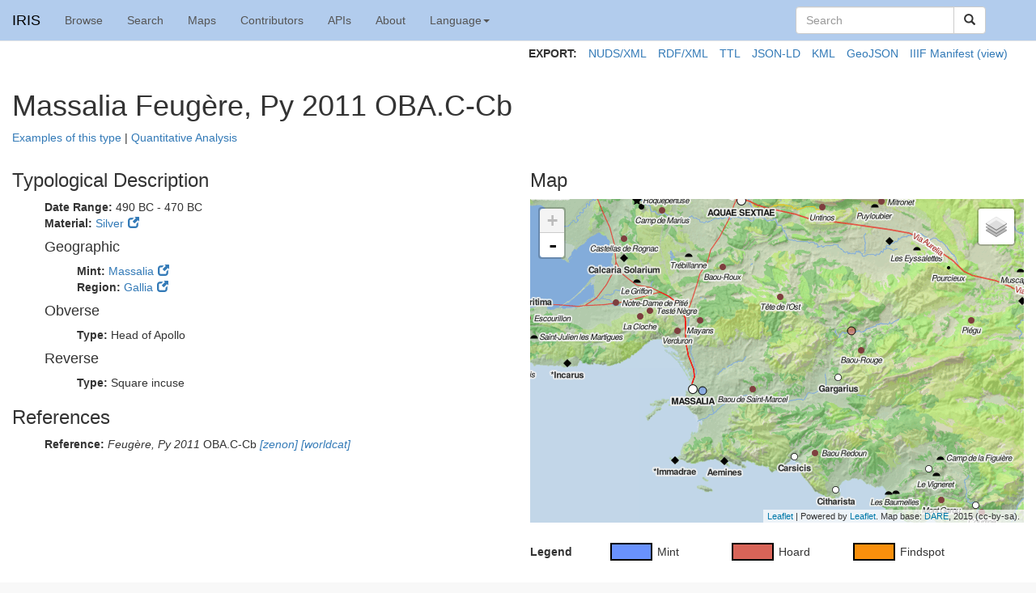

--- FILE ---
content_type: text/html;charset=UTF-8
request_url: https://greekcoinage.org/iris/id/massalia_py_feugere_2011_oba.c-cb
body_size: 50223
content:
<!DOCTYPE html
  SYSTEM "HTML">
<html prefix="geo: http://www.w3.org/2003/01/geo/wgs84_pos# foaf: http://xmlns.com/foaf/0.1/ dcterms: http://purl.org/dc/terms/ xsd: http://www.w3.org/2001/XMLSchema# nm:      http://nomisma.org/id/ rdf: http://www.w3.org/1999/02/22-rdf-syntax-ns# skos: http://www.w3.org/2004/02/skos/core# nmo:      http://nomisma.org/ontology# dcmitype: http://purl.org/dc/dcmitype/">
   <head>
      <meta http-equiv="Content-Type" content="text/html; charset=UTF-8">
      <title id="massalia_py_feugere_2011_oba.c-cb">IRIS: Massalia Feugère, Py 2011 OBA.C-Cb</title>
      <link rel="alternate" type="application/xml" href="https://greekcoinage.org/iris/id/massalia_py_feugere_2011_oba.c-cb.xml">
      <link rel="alternate" type="application/rdf+xml" href="https://greekcoinage.org/iris/id/massalia_py_feugere_2011_oba.c-cb.rdf">
      <link rel="alternate" type="application/ld+json" href="https://greekcoinage.org/iris/id/massalia_py_feugere_2011_oba.c-cb.jsonld">
      <link rel="alternate" type="application/ld+json" profile="https://linked.art/ns/v1/linked-art.json" href="https://greekcoinage.org/iris/id/massalia_py_feugere_2011_oba.c-cb.jsonld?profile=linkedart">
      <link rel="alternate" type="text/turtle" href="https://greekcoinage.org/iris/id/massalia_py_feugere_2011_oba.c-cb.ttl">
      <link rel="alternate" type="application/vnd.google-earth.kml+xml" href="https://greekcoinage.org/iris/id/massalia_py_feugere_2011_oba.c-cb.kml">
      <link rel="alternate" type="application/vnd.geo+json" href="https://greekcoinage.org/iris/id/massalia_py_feugere_2011_oba.c-cb.geojson">
      <meta property="og:url" content="https://greekcoinage.org/iris/id/massalia_py_feugere_2011_oba.c-cb">
      <meta property="og:type" content="article">
      <meta property="og:title" content="Massalia Feugère, Py 2011 OBA.C-Cb">
      <meta name="twitter:card" content="summary_large_image">
      <meta name="twitter:title" content="Massalia Feugère, Py 2011 OBA.C-Cb">
      <meta name="twitter:url" content="https://greekcoinage.org/iris/id/massalia_py_feugere_2011_oba.c-cb">
      <link rel="shortcut icon" type="image/x-icon" href="https://greekcoinage.org/themes/iris/images/favicon.png"><script type="text/javascript" src="https://ajax.googleapis.com/ajax/libs/jquery/3.4.1/jquery.min.js"></script><meta name="viewport" content="width=device-width, initial-scale=1">
      <link rel="stylesheet" href="https://netdna.bootstrapcdn.com/bootstrap/3.3.7/css/bootstrap.min.css"><script type="text/javascript" src="https://netdna.bootstrapcdn.com/bootstrap/3.3.7/js/bootstrap.min.js"></script><link rel="stylesheet" href="https://unpkg.com/leaflet@1.0.0/dist/leaflet.css"><script type="text/javascript" src="https://unpkg.com/leaflet@1.0.0/dist/leaflet.js"></script><script type="text/javascript" src="https://greekcoinage.org/themes/iris/javascript/leaflet.ajax.min.js"></script><script type="text/javascript" src="https://greekcoinage.org/themes/iris/javascript/leaflet-iiif.js"></script><link rel="stylesheet" href="https://greekcoinage.org/themes/iris/css/jquery.fancybox.css?v=2.1.5" type="text/css" media="screen"><script type="text/javascript" src="https://greekcoinage.org/themes/iris/javascript/jquery.fancybox.pack.js?v=2.1.5"></script><script type="text/javascript" src="https://greekcoinage.org/themes/iris/javascript/display_functions.js"></script><script type="text/javascript" src="https://greekcoinage.org/themes/iris/javascript/d3.min.js"></script><script type="text/javascript" src="https://greekcoinage.org/themes/iris/javascript/d3plus-plot.full.min.js"></script><script type="text/javascript" src="https://greekcoinage.org/themes/iris/javascript/vis_functions.js"></script><script type="text/javascript" src="https://greekcoinage.org/themes/iris/javascript/display_map_functions.js"></script><link type="text/css" href="https://greekcoinage.org/themes/iris/css/style.css" rel="stylesheet">
   </head>
   <body>
      <div class="navbar navbar-default navbar-static-top" role="navigation">
         <div class="container-fluid">
            <div class="navbar-header"><button type="button" class="navbar-toggle" data-toggle="collapse" data-target=".navbar-collapse"><span class="sr-only">Toggle navigation</span><span class="icon-bar"></span><span class="icon-bar"></span><span class="icon-bar"></span></button><a class="navbar-brand" href="https://greekcoinage.org/iris/">IRIS</a></div>
            <div class="navbar-collapse collapse">
               <ul class="nav navbar-nav">
                  <li><a href="../results">Browse</a></li>
                  <li><a href="../search">Search</a></li>
                  <li><a href="../maps">Maps</a></li>
                  <li><a href="../contributors">Contributors</a></li>
                  <li><a href="../apis">APIs</a></li>
                  <li><a href="../pages/about">About</a></li>
                  <li class="dropdown"><a href="#" class="dropdown-toggle" data-toggle="dropdown">Language<b class="caret"></b></a><ul class="dropdown-menu">
                        <li><a href="../id/massalia_py_feugere_2011_oba.c-cb?lang=en">English</a></li>
                        <li><a href="../id/massalia_py_feugere_2011_oba.c-cb?lang=fr">French</a></li>
                     </ul>
                  </li>
               </ul>
               <div class="col-sm-3 col-md-3 pull-right">
                  <form class="navbar-form" role="search" action="../results" method="get">
                     <div class="input-group"><input type="text" class="form-control" placeholder="Search" name="q" id="srch-term"><div class="input-group-btn"><button class="btn btn-default" type="submit"><i class="glyphicon glyphicon-search"></i></button></div>
                     </div>
                  </form>
               </div>
            </div>
         </div>
      </div>
      <div class="container-fluid" typeof="nmo:TypeSeriesItem" about="https://greekcoinage.org/iris/id/massalia_py_feugere_2011_oba.c-cb">
         <div class="row pull-right icons">
            <div class="col-md-12">
               <ul class="list-inline">
                  <li><strong>EXPORT:</strong></li>
                  <li><a href="massalia_py_feugere_2011_oba.c-cb.xml">NUDS/XML</a></li>
                  <li><a href="massalia_py_feugere_2011_oba.c-cb.rdf">RDF/XML</a></li>
                  <li><a href="massalia_py_feugere_2011_oba.c-cb.ttl">TTL</a></li>
                  <li><a href="massalia_py_feugere_2011_oba.c-cb.jsonld">JSON-LD</a></li>
                  <li><a href="massalia_py_feugere_2011_oba.c-cb.kml">KML</a></li>
                  <li><a href="massalia_py_feugere_2011_oba.c-cb.geojson">GeoJSON</a></li>
                  <li><a href="https://greekcoinage.org/iris/manifest/massalia_py_feugere_2011_oba.c-cb">IIIF Manifest</a> <a href="http://www.kanzaki.com/works/2016/pub/image-annotator?u=https%3A%2F%2Fgreekcoinage.org%2Firis%2Fmanifest%2Fmassalia_py_feugere_2011_oba.c-cb">(view)</a></li>
               </ul>
            </div>
         </div>
         <div class="row">
            <div class="col-md-12">
               <h1 id="object_title" property="skos:prefLabel" lang="en">Massalia Feugère, Py 2011 OBA.C-Cb</h1>
               <p><a href="#examples">Examples of this type</a> | <a href="#metrical">Quantitative Analysis</a></p>
            </div>
         </div>
         <div class="row">
            <div class="col-md-6">
               <div class="metadata_section">
                  <h3>Typological Description</h3>
                  <ul>
                     <li><b>Date Range: </b>490 BC - 470 BC
                     </li>
                     <li><b>Material: </b><a href="../results?q=material_facet:&#34;Silver&#34;">Silver</a><a href="http://nomisma.org/id/ar" target="_blank" rel="nmo:hasMaterial" class="external_link"><span class="glyphicon glyphicon-new-window"></span></a></li>
                     <li>
                        <h4>Geographic</h4>
                        <ul>
                           <li><b>Mint: </b><a href="../results?q=mint_facet:&#34;Massalia&#34;">Massalia</a><a href="http://nomisma.org/id/massalia" target="_blank" rel="nmo:hasMint" class="external_link"><span class="glyphicon glyphicon-new-window"></span></a></li>
                           <li><b>Region: </b><a href="../results?q=region_facet:&#34;Gallia&#34;">Gallia</a><a href="http://nomisma.org/id/gallia" target="_blank" rel="nmo:hasRegion" class="external_link"><span class="glyphicon glyphicon-new-window"></span></a></li>
                        </ul>
                     </li>
                     <li>
                        <h4>Obverse</h4>
                        <ul rel="nmo:hasObverse" resource="https://greekcoinage.org/iris/id/massalia_py_feugere_2011_oba.c-cb#obverse">
                           <li><b>Type: </b>Head of Apollo
                           </li>
                        </ul>
                     </li>
                     <li>
                        <h4>Reverse</h4>
                        <ul rel="nmo:hasReverse" resource="https://greekcoinage.org/iris/id/massalia_py_feugere_2011_oba.c-cb#reverse">
                           <li><b>Type: </b>Square incuse
                           </li>
                        </ul>
                     </li>
                  </ul>
               </div>
               <div class="metadata_section">
                  <h3>References</h3>
                  <ul>
                     <li><b>Reference: </b><span><i>Feugère, Py 2011</i> OBA.C-Cb<i><a href="https://zenon.dainst.org/Record/000871908" target="_blank"> [zenon]</a></i><i><a href="http://www.worldcat.org/oclc/758303892" target="_blank"> [worldcat]</a></i></span></li>
                  </ul>
               </div>
            </div>
            <div class="col-md-6">
               <h3>Map</h3>
               <div id="mapcontainer"></div>
               <div class="legend">
                  <table>
                     <tbody>
                        <tr>
                           <th style="width:100px;background:none">Legend</th>
                           <td style="background-color:#6992fd;border:2px solid black;width:50px;"></td>
                           <td style="width:100px;padding-left:6px;">Mint</td>
                           <td style="background-color:#d86458;border:2px solid black;width:50px;"></td>
                           <td style="width:100px;padding-left:6px;">Hoard</td>
                           <td style="background-color:#f98f0c;border:2px solid black;width:50px;"></td>
                           <td style="width:100px;padding-left:6px;">Findspot</td>
                        </tr>
                     </tbody>
                  </table>
               </div>
               <p>View map in <a href="../map/massalia_py_feugere_2011_oba.c-cb">fullscreen</a>.
               </p>
            </div>
         </div>
         <div class="row" id="examples">
            <div class="col-md-12">
               <h3>Examples of this type<small style="margin-left:10px"><a href="https://nomisma.org/query?query=PREFIX%20rdf%3A%20%20%20%20%20%20%3Chttp%3A%2F%2Fwww.w3.org%2F1999%2F02%2F22-rdf-syntax-ns%23%3E%0APREFIX%20crm%3A%09%3Chttp%3A%2F%2Fwww.cidoc-crm.org%2Fcidoc-crm%2F%3E%0APREFIX%20dcterms%3A%20%20%3Chttp%3A%2F%2Fpurl.org%2Fdc%2Fterms%2F%3E%0APREFIX%20nm%3A%20%20%20%20%20%20%20%3Chttp%3A%2F%2Fnomisma.org%2Fid%2F%3E%0APREFIX%20nmo%3A%09%3Chttp%3A%2F%2Fnomisma.org%2Fontology%23%3E%0APREFIX%20skos%3A%20%20%20%20%20%20%3Chttp%3A%2F%2Fwww.w3.org%2F2004%2F02%2Fskos%2Fcore%23%3E%0APREFIX%20foaf%3A%09%3Chttp%3A%2F%2Fxmlns.com%2Ffoaf%2F0.1%2F%3E%0APREFIX%20rdfs%3A%09%3Chttp%3A%2F%2Fwww.w3.org%2F2000%2F01%2Frdf-schema%23%3E%0APREFIX%20void%3A%09%3Chttp%3A%2F%2Frdfs.org%2Fns%2Fvoid%23%3E%0APREFIX%20geo%3A%09%3Chttp%3A%2F%2Fwww.w3.org%2F2003%2F01%2Fgeo%2Fwgs84_pos%23%3E%0APREFIX%20edm%3A%20%3Chttp%3A%2F%2Fwww.europeana.eu%2Fschemas%2Fedm%2F%3E%0A%0ASELECT%20DISTINCT%20%3Fobject%20%3Ftitle%20%3Fidentifier%20%3FfindUri%20%3Ffindspot%20%3Fhoard%20%3Fcollection%20%3Fpublisher%20%3Fdataset%20%3FdatasetTitle%20%3Fweight%20%3Faxis%20%3Fdiameter%20%3FobvThumb%20%3FrevThumb%20%3FobvRef%20%3FrevRef%20%3FcomThumb%20%3FcomRef%20%3FobvManifest%20%3FrevManifest%20%3FcomManifest%20%3Fmodel%20WHERE%20%7B%0A%7B%20%3Fobject%20a%20nmo%3ANumismaticObject%20%3B%0A%20nmo%3AhasTypeSeriesItem%20%3Chttps%3A%2F%2Fgreekcoinage.org%2Firis%2Fid%2Fmassalia_py_feugere_2011_oba.c-cb%3E%7D%0AUNION%20%7B%20%3Chttps%3A%2F%2Fgreekcoinage.org%2Firis%2Fid%2Fmassalia_py_feugere_2011_oba.c-cb%3E%20skos%3AexactMatch%20%3Fmatch%20.%0A%3Fobject%20nmo%3AhasTypeSeriesItem%20%3Fmatch%20%3B%0A%20%20a%20nmo%3ANumismaticObject%20%7D%0AUNION%20%7B%20%3Fbroader%20skos%3Abroader%2B%20%3Chttps%3A%2F%2Fgreekcoinage.org%2Firis%2Fid%2Fmassalia_py_feugere_2011_oba.c-cb%3E%20.%0A%3Fobject%20nmo%3AhasTypeSeriesItem%20%3Fbroader%20%3B%0A%20%20a%20nmo%3ANumismaticObject%20%7D%0AUNION%20%7B%20%3Fbroader%20skos%3Abroader%2B%20%3Chttps%3A%2F%2Fgreekcoinage.org%2Firis%2Fid%2Fmassalia_py_feugere_2011_oba.c-cb%3E%20.%0A%3Fbroader%20skos%3AexactMatch%20%3Fmatch%20.%0A%3Fobject%20nmo%3AhasTypeSeriesItem%20%3Fmatch%20%3B%0A%20%20a%20nmo%3ANumismaticObject%20%7D%0A%3Fobject%20dcterms%3Atitle%20%3Ftitle%20.%0AOPTIONAL%20%7B%20%3Fobject%20dcterms%3Aidentifier%20%3Fidentifier%7D%0AOPTIONAL%20%7B%20%3Fobject%20nmo%3AhasCollection%20%3FcolUri%20.%0A%3FcolUri%20skos%3AprefLabel%20%3Fcollection%20FILTER%28langMatches%28lang%28%3Fcollection%29%2C%20%22EN%22%29%29%7D%0A%3Fobject%20void%3AinDataset%20%3Fdataset%20.%0A%3Fdataset%20dcterms%3Apublisher%20%3Fpublisher%20FILTER%20%28lang%28%3Fpublisher%29%20%3D%20%22%22%20%7C%7C%20langMatches%28lang%28%3Fpublisher%29%2C%20%22en%22%29%29%20.%0A%3Fdataset%20dcterms%3Atitle%20%3FdatasetTitle%20FILTER%20%28lang%28%3FdatasetTitle%29%20%3D%20%22%22%20%7C%7C%20langMatches%28lang%28%3FdatasetTitle%29%2C%20%22en%22%29%29%20.%0AOPTIONAL%7B%20%3Fobject%20nmo%3AhasFindspot%2Fcrm%3AP7_took_place_at%2Fcrm%3AP89_falls_within%20%3FfindUri%20.%0A%20%20%3FfindUri%20a%20crm%3AE53_Place%20%3B%0A%20%20rdfs%3Alabel%20%3Ffindspot%20%7D%0AOPTIONAL%20%7B%3Fobject%20dcterms%3AisPartOf%20%3Fhoard%20.%0A%20%3Fhoard%20a%20nmo%3AHoard%20%3B%0A%20%09skos%3AprefLabel%20%3Ffindspot%20FILTER%28langMatches%28lang%28%3Ffindspot%29%2C%20%22EN%22%29%29%20%7D%0AOPTIONAL%20%7B%20%3Fobject%20nmo%3AhasWeight%20%3Fweight%20%7D%0AOPTIONAL%20%7B%20%3Fobject%20nmo%3AhasAxis%20%3Faxis%20%7D%0AOPTIONAL%20%7B%20%3Fobject%20nmo%3AhasDiameter%20%3Fdiameter%20%7D%0AOPTIONAL%20%7B%20%3Fobject%20foaf%3Athumbnail%20%3FcomThumb%20%7D%0AOPTIONAL%20%7B%20%3Fobject%20foaf%3Adepiction%20%3FcomRef%20%0A%09OPTIONAL%20%7B%20%3FcomRef%20dcterms%3AisReferencedBy%20%3FcomManifest%20%7D%7D%0AOPTIONAL%20%7B%20%3Fobject%20nmo%3AhasObverse%2Ffoaf%3Athumbnail%20%3FobvThumb%20%7D%0AOPTIONAL%20%7B%20%3Fobject%20nmo%3AhasObverse%20%3Fobverse%20.%0A%3Fobverse%20foaf%3Adepiction%20%3FobvRef%0A%09OPTIONAL%20%7B%20%3FobvRef%20dcterms%3AisReferencedBy%20%3FobvManifest%20%7D%7D%0AOPTIONAL%20%7B%20%3Fobject%20nmo%3AhasReverse%2Ffoaf%3Athumbnail%20%3FrevThumb%20%7D%0AOPTIONAL%20%7B%20%3Fobject%20nmo%3AhasReverse%20%3Freverse%20.%0A%3Freverse%20foaf%3Adepiction%20%3FrevRef%20%0A%09OPTIONAL%20%7B%20%3FrevRef%20dcterms%3AisReferencedBy%20%3FrevManifest%20%7D%7D%0AOPTIONAL%20%7B%3Fobject%20edm%3AisShownBy%20%3Fmodel%7D%0A%7D%20ORDER%20BY%20ASC%28%3Fpublisher%29%20ASC%28%3FdatasetTitle%29&amp;output=csv" title="Download CSV"><span class="glyphicon glyphicon-download"></span>Download CSV</a></small></h3>
            </div>
            <div class="g_doc col-md-4"><span class="result_link"><a href="https://gallica.bnf.fr/ark:/12148/btv1b8498965g" target="_blank">[Monnaie : Obole, Argent, Massalia]</a></span><dl class="dl-horizontal">
                  <dt>Collection</dt>
                  <dd><a href="http://bnf.fr/">Bibliothèque nationale de France</a></dd>
                  <dt>Weight</dt>
                  <dd>1.14</dd>
                  <dt>Hoard</dt>
                  <dd><a href="http://coinhoards.org/id/igch2352">IGCH 2352</a></dd>
               </dl>
               <div class="gi_c"><span class="glyphicon glyphicon-zoom-in iiif-zoom-glyph" title="Click image(s) to zoom" style="display:none"></span><a title="Obverse of 1966.453.21: Bibliothèque nationale de France" id="https://gallica.bnf.fr/ark:/12148/btv1b8498965g" href="#iiif-window" class="iiif-image" manifest="https://gallica.bnf.fr/iiif/ark:/12148/btv1b8498965g/f1/info.json"><img class="gi side-thumbnail" src="https://gallica.bnf.fr/iiif/ark:/12148/btv1b8498965g/f1/full/,120/0/native.jpg"></a><a title="Reverse of 1966.453.21: Bibliothèque nationale de France" id="https://gallica.bnf.fr/ark:/12148/btv1b8498965g" href="#iiif-window" class="iiif-image" manifest="https://gallica.bnf.fr/iiif/ark:/12148/btv1b8498965g/f2/info.json"><img class="gi side-thumbnail" src="https://gallica.bnf.fr/iiif/ark:/12148/btv1b8498965g/f2/full/,120/0/native.jpg"></a></div>
            </div>
            <div class="g_doc col-md-4"><span class="result_link"><a href="https://gallica.bnf.fr/ark:/12148/btv1b85834032" target="_blank">[Monnaies gauloises. Monnaie grecque de Marseille]</a></span><dl class="dl-horizontal">
                  <dt>Collection</dt>
                  <dd><a href="http://bnf.fr/">Bibliothèque nationale de France</a></dd>
                  <dt>Weight</dt>
                  <dd>1.16</dd>
                  <dt>Hoard</dt>
                  <dd><a href="http://coinhoards.org/id/igch2352">IGCH 2352</a></dd>
               </dl>
               <div class="gi_c"><span class="glyphicon glyphicon-zoom-in iiif-zoom-glyph" title="Click image(s) to zoom" style="display:none"></span><a title="Obverse of GAU-1: Bibliothèque nationale de France" id="https://gallica.bnf.fr/ark:/12148/btv1b85834032" href="#iiif-window" class="iiif-image" manifest="https://gallica.bnf.fr/iiif/ark:/12148/btv1b85834032/f1/info.json"><img class="gi side-thumbnail" src="https://gallica.bnf.fr/iiif/ark:/12148/btv1b85834032/f1/full/,120/0/native.jpg"></a><a title="Reverse of GAU-1: Bibliothèque nationale de France" id="https://gallica.bnf.fr/ark:/12148/btv1b85834032" href="#iiif-window" class="iiif-image" manifest="https://gallica.bnf.fr/iiif/ark:/12148/btv1b85834032/f2/info.json"><img class="gi side-thumbnail" src="https://gallica.bnf.fr/iiif/ark:/12148/btv1b85834032/f2/full/,120/0/native.jpg"></a></div>
            </div>
            <div class="g_doc col-md-4"><span class="result_link"><a href="https://gallica.bnf.fr/ark:/12148/btv1b85834121" target="_blank">[Monnaies gauloises. Monnaie grecque de Marseille]</a></span><dl class="dl-horizontal">
                  <dt>Collection</dt>
                  <dd><a href="http://bnf.fr/">Bibliothèque nationale de France</a></dd>
                  <dt>Weight</dt>
                  <dd>0.65</dd>
                  <dt>Hoard</dt>
                  <dd><a href="http://coinhoards.org/id/igch2352">IGCH 2352</a></dd>
               </dl>
               <div class="gi_c"><span class="glyphicon glyphicon-zoom-in iiif-zoom-glyph" title="Click image(s) to zoom" style="display:none"></span><a title="Obverse of GAU-10: Bibliothèque nationale de France" id="https://gallica.bnf.fr/ark:/12148/btv1b85834121" href="#iiif-window" class="iiif-image" manifest="https://gallica.bnf.fr/iiif/ark:/12148/btv1b85834121/f1/info.json"><img class="gi side-thumbnail" src="https://gallica.bnf.fr/iiif/ark:/12148/btv1b85834121/f1/full/,120/0/native.jpg"></a><a title="Reverse of GAU-10: Bibliothèque nationale de France" id="https://gallica.bnf.fr/ark:/12148/btv1b85834121" href="#iiif-window" class="iiif-image" manifest="https://gallica.bnf.fr/iiif/ark:/12148/btv1b85834121/f2/info.json"><img class="gi side-thumbnail" src="https://gallica.bnf.fr/iiif/ark:/12148/btv1b85834121/f2/full/,120/0/native.jpg"></a></div>
            </div>
            <div class="g_doc col-md-4"><span class="result_link"><a href="https://gallica.bnf.fr/ark:/12148/btv1b8583413f" target="_blank">[Monnaies gauloises. Monnaie grecque de Marseille]</a></span><dl class="dl-horizontal">
                  <dt>Collection</dt>
                  <dd><a href="http://bnf.fr/">Bibliothèque nationale de France</a></dd>
                  <dt>Weight</dt>
                  <dd>0.59</dd>
                  <dt>Hoard</dt>
                  <dd><a href="http://coinhoards.org/id/igch2352">IGCH 2352</a></dd>
               </dl>
               <div class="gi_c"><span class="glyphicon glyphicon-zoom-in iiif-zoom-glyph" title="Click image(s) to zoom" style="display:none"></span><a title="Obverse of GAU-11: Bibliothèque nationale de France" id="https://gallica.bnf.fr/ark:/12148/btv1b8583413f" href="#iiif-window" class="iiif-image" manifest="https://gallica.bnf.fr/iiif/ark:/12148/btv1b8583413f/f1/info.json"><img class="gi side-thumbnail" src="https://gallica.bnf.fr/iiif/ark:/12148/btv1b8583413f/f1/full/,120/0/native.jpg"></a><a title="Reverse of GAU-11: Bibliothèque nationale de France" id="https://gallica.bnf.fr/ark:/12148/btv1b8583413f" href="#iiif-window" class="iiif-image" manifest="https://gallica.bnf.fr/iiif/ark:/12148/btv1b8583413f/f2/info.json"><img class="gi side-thumbnail" src="https://gallica.bnf.fr/iiif/ark:/12148/btv1b8583413f/f2/full/,120/0/native.jpg"></a></div>
            </div>
            <div class="g_doc col-md-4"><span class="result_link"><a href="https://gallica.bnf.fr/ark:/12148/btv1b8583414v" target="_blank">[Monnaies gauloises. Monnaie grecque de Marseille]</a></span><dl class="dl-horizontal">
                  <dt>Collection</dt>
                  <dd><a href="http://bnf.fr/">Bibliothèque nationale de France</a></dd>
                  <dt>Weight</dt>
                  <dd>0.58</dd>
                  <dt>Hoard</dt>
                  <dd><a href="http://coinhoards.org/id/igch2352">IGCH 2352</a></dd>
               </dl>
               <div class="gi_c"><span class="glyphicon glyphicon-zoom-in iiif-zoom-glyph" title="Click image(s) to zoom" style="display:none"></span><a title="Obverse of GAU-12: Bibliothèque nationale de France" id="https://gallica.bnf.fr/ark:/12148/btv1b8583414v" href="#iiif-window" class="iiif-image" manifest="https://gallica.bnf.fr/iiif/ark:/12148/btv1b8583414v/f1/info.json"><img class="gi side-thumbnail" src="https://gallica.bnf.fr/iiif/ark:/12148/btv1b8583414v/f1/full/,120/0/native.jpg"></a><a title="Reverse of GAU-12: Bibliothèque nationale de France" id="https://gallica.bnf.fr/ark:/12148/btv1b8583414v" href="#iiif-window" class="iiif-image" manifest="https://gallica.bnf.fr/iiif/ark:/12148/btv1b8583414v/f2/info.json"><img class="gi side-thumbnail" src="https://gallica.bnf.fr/iiif/ark:/12148/btv1b8583414v/f2/full/,120/0/native.jpg"></a></div>
            </div>
            <div class="g_doc col-md-4"><span class="result_link"><a href="https://gallica.bnf.fr/ark:/12148/btv1b85834158" target="_blank">[Monnaies gauloises. Monnaie grecque de Marseille]</a></span><dl class="dl-horizontal">
                  <dt>Collection</dt>
                  <dd><a href="http://bnf.fr/">Bibliothèque nationale de France</a></dd>
                  <dt>Weight</dt>
                  <dd>0.61</dd>
                  <dt>Hoard</dt>
                  <dd><a href="http://coinhoards.org/id/igch2352">IGCH 2352</a></dd>
               </dl>
               <div class="gi_c"><span class="glyphicon glyphicon-zoom-in iiif-zoom-glyph" title="Click image(s) to zoom" style="display:none"></span><a title="Obverse of GAU-13: Bibliothèque nationale de France" id="https://gallica.bnf.fr/ark:/12148/btv1b85834158" href="#iiif-window" class="iiif-image" manifest="https://gallica.bnf.fr/iiif/ark:/12148/btv1b85834158/f1/info.json"><img class="gi side-thumbnail" src="https://gallica.bnf.fr/iiif/ark:/12148/btv1b85834158/f1/full/,120/0/native.jpg"></a><a title="Reverse of GAU-13: Bibliothèque nationale de France" id="https://gallica.bnf.fr/ark:/12148/btv1b85834158" href="#iiif-window" class="iiif-image" manifest="https://gallica.bnf.fr/iiif/ark:/12148/btv1b85834158/f2/info.json"><img class="gi side-thumbnail" src="https://gallica.bnf.fr/iiif/ark:/12148/btv1b85834158/f2/full/,120/0/native.jpg"></a></div>
            </div>
            <div class="g_doc col-md-4"><span class="result_link"><a href="https://gallica.bnf.fr/ark:/12148/btv1b8583416p" target="_blank">[Monnaies gauloises. Monnaie grecque de Marseille]</a></span><dl class="dl-horizontal">
                  <dt>Collection</dt>
                  <dd><a href="http://bnf.fr/">Bibliothèque nationale de France</a></dd>
                  <dt>Weight</dt>
                  <dd>0.57</dd>
                  <dt>Hoard</dt>
                  <dd><a href="http://coinhoards.org/id/igch2352">IGCH 2352</a></dd>
               </dl>
               <div class="gi_c"><span class="glyphicon glyphicon-zoom-in iiif-zoom-glyph" title="Click image(s) to zoom" style="display:none"></span><a title="Obverse of GAU-14: Bibliothèque nationale de France" id="https://gallica.bnf.fr/ark:/12148/btv1b8583416p" href="#iiif-window" class="iiif-image" manifest="https://gallica.bnf.fr/iiif/ark:/12148/btv1b8583416p/f1/info.json"><img class="gi side-thumbnail" src="https://gallica.bnf.fr/iiif/ark:/12148/btv1b8583416p/f1/full/,120/0/native.jpg"></a><a title="Reverse of GAU-14: Bibliothèque nationale de France" id="https://gallica.bnf.fr/ark:/12148/btv1b8583416p" href="#iiif-window" class="iiif-image" manifest="https://gallica.bnf.fr/iiif/ark:/12148/btv1b8583416p/f2/info.json"><img class="gi side-thumbnail" src="https://gallica.bnf.fr/iiif/ark:/12148/btv1b8583416p/f2/full/,120/0/native.jpg"></a></div>
            </div>
            <div class="g_doc col-md-4"><span class="result_link"><a href="https://gallica.bnf.fr/ark:/12148/btv1b85834173" target="_blank">[Monnaies gauloises. Monnaie grecque de Marseille]</a></span><dl class="dl-horizontal">
                  <dt>Collection</dt>
                  <dd><a href="http://bnf.fr/">Bibliothèque nationale de France</a></dd>
                  <dt>Weight</dt>
                  <dd>0.55</dd>
                  <dt>Hoard</dt>
                  <dd><a href="http://coinhoards.org/id/igch2352">IGCH 2352</a></dd>
               </dl>
               <div class="gi_c"><span class="glyphicon glyphicon-zoom-in iiif-zoom-glyph" title="Click image(s) to zoom" style="display:none"></span><a title="Obverse of GAU-15: Bibliothèque nationale de France" id="https://gallica.bnf.fr/ark:/12148/btv1b85834173" href="#iiif-window" class="iiif-image" manifest="https://gallica.bnf.fr/iiif/ark:/12148/btv1b85834173/f1/info.json"><img class="gi side-thumbnail" src="https://gallica.bnf.fr/iiif/ark:/12148/btv1b85834173/f1/full/,120/0/native.jpg"></a><a title="Reverse of GAU-15: Bibliothèque nationale de France" id="https://gallica.bnf.fr/ark:/12148/btv1b85834173" href="#iiif-window" class="iiif-image" manifest="https://gallica.bnf.fr/iiif/ark:/12148/btv1b85834173/f2/info.json"><img class="gi side-thumbnail" src="https://gallica.bnf.fr/iiif/ark:/12148/btv1b85834173/f2/full/,120/0/native.jpg"></a></div>
            </div>
            <div class="g_doc col-md-4"><span class="result_link"><a href="https://gallica.bnf.fr/ark:/12148/btv1b8583418h" target="_blank">[Monnaies gauloises. Monnaie grecque de Marseille]</a></span><dl class="dl-horizontal">
                  <dt>Collection</dt>
                  <dd><a href="http://bnf.fr/">Bibliothèque nationale de France</a></dd>
                  <dt>Weight</dt>
                  <dd>0.65</dd>
                  <dt>Hoard</dt>
                  <dd><a href="http://coinhoards.org/id/igch2352">IGCH 2352</a></dd>
               </dl>
               <div class="gi_c"><span class="glyphicon glyphicon-zoom-in iiif-zoom-glyph" title="Click image(s) to zoom" style="display:none"></span><a title="Obverse of GAU-16: Bibliothèque nationale de France" id="https://gallica.bnf.fr/ark:/12148/btv1b8583418h" href="#iiif-window" class="iiif-image" manifest="https://gallica.bnf.fr/iiif/ark:/12148/btv1b8583418h/f1/info.json"><img class="gi side-thumbnail" src="https://gallica.bnf.fr/iiif/ark:/12148/btv1b8583418h/f1/full/,120/0/native.jpg"></a><a title="Reverse of GAU-16: Bibliothèque nationale de France" id="https://gallica.bnf.fr/ark:/12148/btv1b8583418h" href="#iiif-window" class="iiif-image" manifest="https://gallica.bnf.fr/iiif/ark:/12148/btv1b8583418h/f2/info.json"><img class="gi side-thumbnail" src="https://gallica.bnf.fr/iiif/ark:/12148/btv1b8583418h/f2/full/,120/0/native.jpg"></a></div>
            </div>
            <div class="g_doc col-md-4"><span class="result_link"><a href="https://gallica.bnf.fr/ark:/12148/btv1b8583419x" target="_blank">[Monnaies gauloises. Monnaie grecque de Marseille]</a></span><dl class="dl-horizontal">
                  <dt>Collection</dt>
                  <dd><a href="http://bnf.fr/">Bibliothèque nationale de France</a></dd>
                  <dt>Weight</dt>
                  <dd>0.55</dd>
                  <dt>Hoard</dt>
                  <dd><a href="http://coinhoards.org/id/igch2352">IGCH 2352</a></dd>
               </dl>
               <div class="gi_c"><span class="glyphicon glyphicon-zoom-in iiif-zoom-glyph" title="Click image(s) to zoom" style="display:none"></span><a title="Obverse of GAU-17: Bibliothèque nationale de France" id="https://gallica.bnf.fr/ark:/12148/btv1b8583419x" href="#iiif-window" class="iiif-image" manifest="https://gallica.bnf.fr/iiif/ark:/12148/btv1b8583419x/f1/info.json"><img class="gi side-thumbnail" src="https://gallica.bnf.fr/iiif/ark:/12148/btv1b8583419x/f1/full/,120/0/native.jpg"></a><a title="Reverse of GAU-17: Bibliothèque nationale de France" id="https://gallica.bnf.fr/ark:/12148/btv1b8583419x" href="#iiif-window" class="iiif-image" manifest="https://gallica.bnf.fr/iiif/ark:/12148/btv1b8583419x/f2/info.json"><img class="gi side-thumbnail" src="https://gallica.bnf.fr/iiif/ark:/12148/btv1b8583419x/f2/full/,120/0/native.jpg"></a></div>
            </div>
            <div class="g_doc col-md-4"><span class="result_link"><a href="https://gallica.bnf.fr/ark:/12148/btv1b8583420k" target="_blank">[Monnaies gauloises. Monnaie grecque de Marseille]</a></span><dl class="dl-horizontal">
                  <dt>Collection</dt>
                  <dd><a href="http://bnf.fr/">Bibliothèque nationale de France</a></dd>
                  <dt>Weight</dt>
                  <dd>0.40</dd>
                  <dt>Hoard</dt>
                  <dd><a href="http://coinhoards.org/id/igch2352">IGCH 2352</a></dd>
               </dl>
               <div class="gi_c"><span class="glyphicon glyphicon-zoom-in iiif-zoom-glyph" title="Click image(s) to zoom" style="display:none"></span><a title="Obverse of GAU-18: Bibliothèque nationale de France" id="https://gallica.bnf.fr/ark:/12148/btv1b8583420k" href="#iiif-window" class="iiif-image" manifest="https://gallica.bnf.fr/iiif/ark:/12148/btv1b8583420k/f1/info.json"><img class="gi side-thumbnail" src="https://gallica.bnf.fr/iiif/ark:/12148/btv1b8583420k/f1/full/,120/0/native.jpg"></a><a title="Reverse of GAU-18: Bibliothèque nationale de France" id="https://gallica.bnf.fr/ark:/12148/btv1b8583420k" href="#iiif-window" class="iiif-image" manifest="https://gallica.bnf.fr/iiif/ark:/12148/btv1b8583420k/f2/info.json"><img class="gi side-thumbnail" src="https://gallica.bnf.fr/iiif/ark:/12148/btv1b8583420k/f2/full/,120/0/native.jpg"></a></div>
            </div>
            <div class="g_doc col-md-4"><span class="result_link"><a href="https://gallica.bnf.fr/ark:/12148/btv1b8583404g" target="_blank">[Monnaies gauloises. Monnaie grecque de Marseille]</a></span><dl class="dl-horizontal">
                  <dt>Collection</dt>
                  <dd><a href="http://bnf.fr/">Bibliothèque nationale de France</a></dd>
                  <dt>Weight</dt>
                  <dd>1.13</dd>
                  <dt>Hoard</dt>
                  <dd><a href="http://coinhoards.org/id/igch2352">IGCH 2352</a></dd>
               </dl>
               <div class="gi_c"><span class="glyphicon glyphicon-zoom-in iiif-zoom-glyph" title="Click image(s) to zoom" style="display:none"></span><a title="Obverse of GAU-2: Bibliothèque nationale de France" id="https://gallica.bnf.fr/ark:/12148/btv1b8583404g" href="#iiif-window" class="iiif-image" manifest="https://gallica.bnf.fr/iiif/ark:/12148/btv1b8583404g/f1/info.json"><img class="gi side-thumbnail" src="https://gallica.bnf.fr/iiif/ark:/12148/btv1b8583404g/f1/full/,120/0/native.jpg"></a><a title="Reverse of GAU-2: Bibliothèque nationale de France" id="https://gallica.bnf.fr/ark:/12148/btv1b8583404g" href="#iiif-window" class="iiif-image" manifest="https://gallica.bnf.fr/iiif/ark:/12148/btv1b8583404g/f2/info.json"><img class="gi side-thumbnail" src="https://gallica.bnf.fr/iiif/ark:/12148/btv1b8583404g/f2/full/,120/0/native.jpg"></a></div>
            </div>
            <div class="g_doc col-md-4"><span class="result_link"><a href="https://gallica.bnf.fr/ark:/12148/btv1b8583405w" target="_blank">[Monnaies gauloises. Monnaie grecque de Marseille]</a></span><dl class="dl-horizontal">
                  <dt>Collection</dt>
                  <dd><a href="http://bnf.fr/">Bibliothèque nationale de France</a></dd>
                  <dt>Weight</dt>
                  <dd>1.18</dd>
                  <dt>Hoard</dt>
                  <dd><a href="http://coinhoards.org/id/igch2352">IGCH 2352</a></dd>
               </dl>
               <div class="gi_c"><span class="glyphicon glyphicon-zoom-in iiif-zoom-glyph" title="Click image(s) to zoom" style="display:none"></span><a title="Obverse of GAU-3: Bibliothèque nationale de France" id="https://gallica.bnf.fr/ark:/12148/btv1b8583405w" href="#iiif-window" class="iiif-image" manifest="https://gallica.bnf.fr/iiif/ark:/12148/btv1b8583405w/f1/info.json"><img class="gi side-thumbnail" src="https://gallica.bnf.fr/iiif/ark:/12148/btv1b8583405w/f1/full/,120/0/native.jpg"></a><a title="Reverse of GAU-3: Bibliothèque nationale de France" id="https://gallica.bnf.fr/ark:/12148/btv1b8583405w" href="#iiif-window" class="iiif-image" manifest="https://gallica.bnf.fr/iiif/ark:/12148/btv1b8583405w/f2/info.json"><img class="gi side-thumbnail" src="https://gallica.bnf.fr/iiif/ark:/12148/btv1b8583405w/f2/full/,120/0/native.jpg"></a></div>
            </div>
            <div class="g_doc col-md-4"><span class="result_link"><a href="https://gallica.bnf.fr/ark:/12148/btv1b85834069" target="_blank">[Monnaies gauloises. Monnaie grecque de Marseille]</a></span><dl class="dl-horizontal">
                  <dt>Collection</dt>
                  <dd><a href="http://bnf.fr/">Bibliothèque nationale de France</a></dd>
                  <dt>Weight</dt>
                  <dd>1.10</dd>
                  <dt>Hoard</dt>
                  <dd><a href="http://coinhoards.org/id/igch2352">IGCH 2352</a></dd>
               </dl>
               <div class="gi_c"><span class="glyphicon glyphicon-zoom-in iiif-zoom-glyph" title="Click image(s) to zoom" style="display:none"></span><a title="Obverse of GAU-4: Bibliothèque nationale de France" id="https://gallica.bnf.fr/ark:/12148/btv1b85834069" href="#iiif-window" class="iiif-image" manifest="https://gallica.bnf.fr/iiif/ark:/12148/btv1b85834069/f1/info.json"><img class="gi side-thumbnail" src="https://gallica.bnf.fr/iiif/ark:/12148/btv1b85834069/f1/full/,120/0/native.jpg"></a><a title="Reverse of GAU-4: Bibliothèque nationale de France" id="https://gallica.bnf.fr/ark:/12148/btv1b85834069" href="#iiif-window" class="iiif-image" manifest="https://gallica.bnf.fr/iiif/ark:/12148/btv1b85834069/f2/info.json"><img class="gi side-thumbnail" src="https://gallica.bnf.fr/iiif/ark:/12148/btv1b85834069/f2/full/,120/0/native.jpg"></a></div>
            </div>
            <div class="g_doc col-md-4"><span class="result_link"><a href="https://gallica.bnf.fr/ark:/12148/btv1b8583407q" target="_blank">[Monnaies gauloises. Monnaie grecque de Marseille]</a></span><dl class="dl-horizontal">
                  <dt>Collection</dt>
                  <dd><a href="http://bnf.fr/">Bibliothèque nationale de France</a></dd>
                  <dt>Weight</dt>
                  <dd>1.14</dd>
                  <dt>Hoard</dt>
                  <dd><a href="http://coinhoards.org/id/igch2352">IGCH 2352</a></dd>
               </dl>
               <div class="gi_c"><span class="glyphicon glyphicon-zoom-in iiif-zoom-glyph" title="Click image(s) to zoom" style="display:none"></span><a title="Obverse of GAU-5: Bibliothèque nationale de France" id="https://gallica.bnf.fr/ark:/12148/btv1b8583407q" href="#iiif-window" class="iiif-image" manifest="https://gallica.bnf.fr/iiif/ark:/12148/btv1b8583407q/f1/info.json"><img class="gi side-thumbnail" src="https://gallica.bnf.fr/iiif/ark:/12148/btv1b8583407q/f1/full/,120/0/native.jpg"></a><a title="Reverse of GAU-5: Bibliothèque nationale de France" id="https://gallica.bnf.fr/ark:/12148/btv1b8583407q" href="#iiif-window" class="iiif-image" manifest="https://gallica.bnf.fr/iiif/ark:/12148/btv1b8583407q/f2/info.json"><img class="gi side-thumbnail" src="https://gallica.bnf.fr/iiif/ark:/12148/btv1b8583407q/f2/full/,120/0/native.jpg"></a></div>
            </div>
            <div class="g_doc col-md-4"><span class="result_link"><a href="https://gallica.bnf.fr/ark:/12148/btv1b85834084" target="_blank">[Monnaies gauloises. Monnaie grecque de Marseille]</a></span><dl class="dl-horizontal">
                  <dt>Collection</dt>
                  <dd><a href="http://bnf.fr/">Bibliothèque nationale de France</a></dd>
                  <dt>Weight</dt>
                  <dd>1.01</dd>
                  <dt>Hoard</dt>
                  <dd><a href="http://coinhoards.org/id/igch2352">IGCH 2352</a></dd>
               </dl>
               <div class="gi_c"><span class="glyphicon glyphicon-zoom-in iiif-zoom-glyph" title="Click image(s) to zoom" style="display:none"></span><a title="Obverse of GAU-6: Bibliothèque nationale de France" id="https://gallica.bnf.fr/ark:/12148/btv1b85834084" href="#iiif-window" class="iiif-image" manifest="https://gallica.bnf.fr/iiif/ark:/12148/btv1b85834084/f1/info.json"><img class="gi side-thumbnail" src="https://gallica.bnf.fr/iiif/ark:/12148/btv1b85834084/f1/full/,120/0/native.jpg"></a><a title="Reverse of GAU-6: Bibliothèque nationale de France" id="https://gallica.bnf.fr/ark:/12148/btv1b85834084" href="#iiif-window" class="iiif-image" manifest="https://gallica.bnf.fr/iiif/ark:/12148/btv1b85834084/f2/info.json"><img class="gi side-thumbnail" src="https://gallica.bnf.fr/iiif/ark:/12148/btv1b85834084/f2/full/,120/0/native.jpg"></a></div>
            </div>
            <div class="g_doc col-md-4"><span class="result_link"><a href="https://gallica.bnf.fr/ark:/12148/btv1b8583409j" target="_blank">[Monnaies gauloises. Monnaie grecque de Marseille]</a></span><dl class="dl-horizontal">
                  <dt>Collection</dt>
                  <dd><a href="http://bnf.fr/">Bibliothèque nationale de France</a></dd>
                  <dt>Weight</dt>
                  <dd>1.10</dd>
                  <dt>Hoard</dt>
                  <dd><a href="http://coinhoards.org/id/igch2352">IGCH 2352</a></dd>
               </dl>
               <div class="gi_c"><span class="glyphicon glyphicon-zoom-in iiif-zoom-glyph" title="Click image(s) to zoom" style="display:none"></span><a title="Obverse of GAU-7: Bibliothèque nationale de France" id="https://gallica.bnf.fr/ark:/12148/btv1b8583409j" href="#iiif-window" class="iiif-image" manifest="https://gallica.bnf.fr/iiif/ark:/12148/btv1b8583409j/f1/info.json"><img class="gi side-thumbnail" src="https://gallica.bnf.fr/iiif/ark:/12148/btv1b8583409j/f1/full/,120/0/native.jpg"></a><a title="Reverse of GAU-7: Bibliothèque nationale de France" id="https://gallica.bnf.fr/ark:/12148/btv1b8583409j" href="#iiif-window" class="iiif-image" manifest="https://gallica.bnf.fr/iiif/ark:/12148/btv1b8583409j/f2/info.json"><img class="gi side-thumbnail" src="https://gallica.bnf.fr/iiif/ark:/12148/btv1b8583409j/f2/full/,120/0/native.jpg"></a></div>
            </div>
            <div class="g_doc col-md-4"><span class="result_link"><a href="https://gallica.bnf.fr/ark:/12148/btv1b85834106" target="_blank">[Monnaies gauloises. Monnaie grecque de Marseille]</a></span><dl class="dl-horizontal">
                  <dt>Collection</dt>
                  <dd><a href="http://bnf.fr/">Bibliothèque nationale de France</a></dd>
                  <dt>Weight</dt>
                  <dd>1.25</dd>
                  <dt>Hoard</dt>
                  <dd><a href="http://coinhoards.org/id/igch2352">IGCH 2352</a></dd>
               </dl>
               <div class="gi_c"><span class="glyphicon glyphicon-zoom-in iiif-zoom-glyph" title="Click image(s) to zoom" style="display:none"></span><a title="Obverse of GAU-8: Bibliothèque nationale de France" id="https://gallica.bnf.fr/ark:/12148/btv1b85834106" href="#iiif-window" class="iiif-image" manifest="https://gallica.bnf.fr/iiif/ark:/12148/btv1b85834106/f1/info.json"><img class="gi side-thumbnail" src="https://gallica.bnf.fr/iiif/ark:/12148/btv1b85834106/f1/full/,120/0/native.jpg"></a><a title="Reverse of GAU-8: Bibliothèque nationale de France" id="https://gallica.bnf.fr/ark:/12148/btv1b85834106" href="#iiif-window" class="iiif-image" manifest="https://gallica.bnf.fr/iiif/ark:/12148/btv1b85834106/f2/info.json"><img class="gi side-thumbnail" src="https://gallica.bnf.fr/iiif/ark:/12148/btv1b85834106/f2/full/,120/0/native.jpg"></a></div>
            </div>
            <div class="g_doc col-md-4"><span class="result_link"><a href="https://gallica.bnf.fr/ark:/12148/btv1b8583411m" target="_blank">[Monnaies gauloises. Monnaie grecque de Marseille]</a></span><dl class="dl-horizontal">
                  <dt>Collection</dt>
                  <dd><a href="http://bnf.fr/">Bibliothèque nationale de France</a></dd>
                  <dt>Weight</dt>
                  <dd>1.11</dd>
                  <dt>Hoard</dt>
                  <dd><a href="http://coinhoards.org/id/igch2352">IGCH 2352</a></dd>
               </dl>
               <div class="gi_c"><span class="glyphicon glyphicon-zoom-in iiif-zoom-glyph" title="Click image(s) to zoom" style="display:none"></span><a title="Obverse of GAU-9: Bibliothèque nationale de France" id="https://gallica.bnf.fr/ark:/12148/btv1b8583411m" href="#iiif-window" class="iiif-image" manifest="https://gallica.bnf.fr/iiif/ark:/12148/btv1b8583411m/f1/info.json"><img class="gi side-thumbnail" src="https://gallica.bnf.fr/iiif/ark:/12148/btv1b8583411m/f1/full/,120/0/native.jpg"></a><a title="Reverse of GAU-9: Bibliothèque nationale de France" id="https://gallica.bnf.fr/ark:/12148/btv1b8583411m" href="#iiif-window" class="iiif-image" manifest="https://gallica.bnf.fr/iiif/ark:/12148/btv1b8583411m/f2/info.json"><img class="gi side-thumbnail" src="https://gallica.bnf.fr/iiif/ark:/12148/btv1b8583411m/f2/full/,120/0/native.jpg"></a></div>
            </div>
         </div>
         <div class="row" id="metrical">
            <div class="col-md-12">
               <h3>Quantitative Analysis</h3>
               <p>Average measurements for this coin type:</p>
               <dl class=" dl-horizontal">
                  <dt>Weight</dt>
                  <dd>.87</dd>
               </dl>
               <hr>
               <h3>Measurement Analysis</h3>
               <div>
                  <div class="hidden chart-container">
                     <div id="metrical-chart"></div>
                     <div style="margin-bottom:10px;" class="control-row text-center"><a href="#" title="Download" class="btn btn-primary"><span class="glyphicon glyphicon-download"></span>Download CSV</a><a href="#" title="Bookmark" class="btn btn-primary"><span class="glyphicon glyphicon-download"></span>View in Separate Page</a></div>
                  </div>
                  <form role="form" id="metricalForm" class="quant-form" method="get" action="https://greekcoinage.org/iris/id/massalia_py_feugere_2011_oba.c-cb#metrical"><input type="hidden" name="filter"><div class="form-group">
                        <h4>Analysis Type</h4><input type="radio" name="analysisType" value="average" checked>Average<br><input type="radio" name="analysisType" value="stdDev" disabled>Standard Deviation</div>
                     <div class="form-group">
                        <h4>Select Measurement</h4>
                        <p>Select the measurement type below for visualization. Measurement queries are executed across all coins harvested in Nomisma.org,
                           regardless
                           				connection to coin type URIs.
                        </p><select name="measurement" class="form-control" id="measurementSelect">
                           <option value="">Select...</option>
                           <option value="nmo:hasWeight">Weight</option>
                           <option value="nmo:hasDiameter">Diameter</option></select></div>
                     <div class="form-inline">
                        <h4>Compare to other Queries (optional)</h4>
                        <p>You can compare multiple queries to generate a more complex chart. Note that the value for each category for comparison is
                           refined by previous
                           				selections in that group. For example, if the first category in a Group is "Denomination: Denarius", and Mint is select
                           as the second category,
                           				the drop-down menu will include only those mints that produced denarii. <a href="#" class="add-compare"><span class="glyphicon glyphicon-plus"></span>Add Query</a></p>
                        <div class="compare-master-container"></div>
                     </div><input type="submit" value="Generate Chart" class="btn btn-default visualize-submit" disabled></form>
               </div>
            </div>
         </div>
      </div>
      <div id="footer" class="container-fluid">
         <div class="row">
            
            <div class="col-md-12">
               
               <p>
                  Powered by
                  <a href="https://github.com/ewg118/numishare" target="_blank">
                     Numishare
                     </a>
                  
               </p>
               
            </div>
            
         </div>
      </div>
      <div class="hidden"><span id="recordId">massalia_py_feugere_2011_oba.c-cb</span><span id="baselayers">
            imperium
            ,
            osm
            </span><span id="collection_type">cointype</span><span id="path">../id/</span><span id="include_path">https://greekcoinage.org/themes/iris</span><span id="pipeline">display</span><span id="mapboxKey"></span><span id="lang"></span><span id="page">record</span><span id="interface">metrical</span><span id="base-query">nmo:hasTypeSeriesItem &lt;https://greekcoinage.org/iris/id/massalia_py_feugere_2011_oba.c-cb&gt;</span><div class="form-group filter" style="display:block; margin-bottom:15px;" id="field-template"><select class="form-control add-filter-prop">
               <option>Select...</option>
               <option value="authPerson" type="foaf:Person|foaf:Organization">Authority (Person)</option>
               <option value="authCorp" type="foaf:Organization">Authority (State)</option>
               <option value="nmo:hasTypeSeriesItem" type="nmo:TypeSeriesItem">Coin Type</option>
               <option value="from" type="">From Date</option>
               <option value="to" type="">To Date</option>
               <option value="nmo:hasDenomination" type="nmo:Denomination">Denomination</option>
               <option value="deity" type="">Deity</option>
               <option value="nmo:hasIssuer" type="foaf:Person|foaf:Organization">Issuer</option>
               <option value="nmo:hasManufacture" type="nmo:Manufacture">Manufacture</option>
               <option value="nmo:hasMaterial" type="nmo:Material">Material</option>
               <option value="nmo:hasMint" type="nmo:Mint">Mint</option>
               <option value="nmo:representsObjectType" type="nmo:ObjectType">Object Type</option>
               <option value="portrait" type="">Portrait</option>
               <option value="region" type="nmo:Region">Region</option>
               <option value="nmo:hasStatedAuthority" type="foaf:Person|foaf:Organization">Stated Authority</option></select><div class="prop-container"></div>
            <div class="control-container"><span class="glyphicon glyphicon-exclamation-sign hidden" title="A selection is required"></span><a href="#" title="Remove Property-Object Pair" class="remove-query"><span class="glyphicon glyphicon-remove"></span></a></div>
         </div>
         <div class="compare-container" style="padding-left:20px;margin-left:20px;border-left:1px solid gray" id="compare-container-template">
            <h4>Group<small><a href="#" title="Remove Group" class="remove-dataset"><span class="glyphicon glyphicon-remove"></span></a><a href="#" class="add-compare-field" title="Add Query Field"><span class="glyphicon glyphicon-plus"></span>Add Query Field</a></small></h4>
            <div class="alert alert-box alert-danger empty-query-alert hidden"><span class="glyphicon glyphicon-exclamation-sign"></span><strong>Alert:</strong> There must be at least one field in the group
               				query.
            </div>
            <div class="alert alert-box alert-danger duplicate-date-alert hidden"><span class="glyphicon glyphicon-exclamation-sign"></span><strong>Alert:</strong> There must not be more than one from or to
               				date.
            </div>
         </div><span id="date-container-template"><input type="number" class="form-control year" min="1" step="1" placeholder="Year"><select class="form-control era">
               <option value="bc">B.C.</option>
               <option value="ad">A.D.</option></select></span><span id="ajax-loader-template"><img src="https://greekcoinage.org/themes/iris/images/ajax-loader.gif" alt="loading"> Loading</span><span id="hasFindspots">true</span><span id="manifest"></span><div class="iiif-container-template" style="width:100%;height:100%"></div><iframe id="model-iframe-template" width="640" height="480" frameborder="0" allowvr="true" allowfullscreen="true" mozallowfullscreen="true" webkitallowfullscreen="true" onmousewheel=""></iframe><div id="iiif-window" style="width:600px;height:600px;display:none"></div>
         <div id="model-window" style="width:640px;height:480px;display:none"></div>
      </div>
   </body>
</html>

--- FILE ---
content_type: text/css; charset=utf-8
request_url: https://greekcoinage.org/themes/iris/css/style.css
body_size: 10511
content:
/*Numishare styling: https://github.com/ewg118/numishare*/
/*
  ***************************************
  GLOBAL
  ***************************************
 */
html{
    background-color: #F8F8F8;
}
.navbar{
    margin-bottom: 0;
}
a > img{
    border: none;
}
ul li{
    list-style-type: none;
}
.highlight{
    background-color: #F8F8F8;
    border: 1px solid #E7E7E7;
    border-radius: 4px;
    margin-bottom: 14px;
    padding: 9px 14px;
}
.rtl{
    direction: rtl;
}
dl.dl-rtl dt{
    float: right;
    text-align: left;
}
dl.dl-rtl dd{
    margin-right: 180px;
    margin-left: 0;
}
.alert-box{
    width: 50%;
    margin: 20px auto;
}
#feedback-frame{
    width: 100%;
    border: none;
    height: 600px;
}
/*
  ***************************************
  FOOTER
  ***************************************
 */
#footer{
    background-color: #F8F8F8;
    border-top: 1px solid #E7E7E7;
    padding-top: 10px;
    padding-bottom: 10px;
    text-align: center;
}
/*
  ***************************************
  DISPLAY CONTENT
  ***************************************
 */
.hidden{
    display: none;
}
.thumbnail_container{
    margin-top: 25px;
}
.display_thumb{
    width: 80px;
    padding: 2px;
    cursor: pointer;
}
.metadata_section{
    margin-bottom: 20px;
}
.submenu{
    width: 100%;
    vertical-align: bottom;
    display: table;
    text-align: right;
    margin-top: 3px;
}
.icons{
    margin: 5px 0;
}
.reference_image{
    margin-bottom: 20px;
    text-align: center;
}
.reference_image img{
    max-width: 100%;
}
.external_link{
    margin: 0 5px;
}
.legend-icon{
    width: 40px;
}
.calculate{
    display: none;
    margin-top: 20px;
}
.iiif-window{
    width: 100%;
    height: 100%;
}
.image-container{
    margin-bottom: 20px;
}
.image-container img{
    max-width:100%;
}
.iiif-container{
    width: 100%;
    padding-top: 100%;
    background-color: white;
}
.iiif-zoom-glyph{
    position: absolute;
    right: 0;
    bottom: 0;
    font-size: 120%
}
.model-window{
    width: 640px;
    height: 480px;
}
.obj-container{
    z-index: 1;
    /*cursor:pointer;*/
    color: #c94f2a;
}
a.fancybox {
    height:100%;
    width:100%;
    display:block;
}
/*Die Study pages*/
.die-image {
    height:325px;
}
.die-image img {
    max-width:100%;
    max-height:300px;
}
.die-title{
    white-space: nowrap;
    overflow: hidden;
    text-overflow: ellipsis;
}
/*
  ***************************************
  SEARCH/COMPARE/VISUALIZATION FORMS
  ***************************************
 */
.compare_image{
    margin-bottom: 20px;
    padding: 10px;
    border-bottom: 1px dashed #696969;
}
.option_container{
    width: 200px;
    vertical-align: bottom;
}
.option_container select,
.option_container input{
    display: inline;
}
.compare-select{
    width: 400px;
}
.category_list,
.sparql_facets,
select[name = "interval"],
#stacking,
#image,
.certainty-select{
    width: 175px;
    display: inline;
}
.sortForm_categories,
.sortForm_order{
    width: 175px;
    margin-left: 0px;
    margin-right: 10px;
    display: inline;
}
.search_text{
    width: 200px;
    margin-left: 15px;
    margin-right: 5px;
    display: inline;
}
.from_date,
.to_date,
#from_date,
#to_date{
    width: 75px;
    margin-left: 0px;
    margin-right: 5px;
    display: inline;
}
#ah_fromDate,
#ah_toDate{
    width: 100px;
    margin-left: 0px;
    margin-right: 5px;
    display: inline;
}
.from_era,
.to_era,
#from_era,
#to_era{
    width: 100px;
    margin-left: 0px;
    margin-right: 5px;
    display: inline;
}
.year_range,
.weight_range,
.dimensions_range{
    margin-left: 15px;
    margin-right: 5px;
    width: 150px;
}
.weight_int,
.dimensions_int{
    width: 30px;
    margin-left: 0px;
    margin-right: 5px;
}
#searchItemTemplate,
#sparqlItemTemplate{
    display: none;
}
.searchItemTemplate{
    padding-top: 5px;
    padding-bottom: 5px;
}
.compare_options{
    margin-bottom: 10px;
    text-align: center;
}
#search1,
#search2{
    margin-top: 20px;
}
/*
  ***************************************
  VISUALIZATION FORM
  ***************************************
*/
.quant-form{
    margin-bottom: 20px;
}
.quant-form input[type = text],
.quant-form select{
    width: 20em;
}
.quant-form select.era{
    width: 5em;
    margin-left: 10px;
}
.quant-form input.year,
.quant-form select.interval{
    width: 10em;
}
.control-container{
    display: inline;
    width: 20px;
}
.control-row .btn{
    margin: 0 5px;
}
.query-pair{
    display: block;
    margin-bottom: 15px;
}
.prop-container{
    display: inline;
    margin-left: 10px;
    margin-right: 10px;
}
/*
  ***************************************
  IDENTIFY PAGE
  ***************************************
 */
.portrait{
    z-index: 1
}
.image-spacer{
    height: 280px;
    z-index: 100;
    vertical-align: bottom;
    align-items: flex-end;
    display: flex;
}
.image-spacer img{
    max-width: 100%;
    max-height: 100%;
    cursor: pointer;
    vertical-align: bottom;
    margin-left: auto;
    margin-right: auto;
}
.name-container{
    background-color: gray;
    color: white;
    opacity: 0.5;
    border: 1px solid black;
    border-radius: 5px;
}
.name-container-empty{
    display: block;
    border: 1px solid white;
}
.paginate-images{
    z-index: 1000
}
/*
  ***************************************
  RESULTS PAGES
  ***************************************
 */
.result-doc{
    margin-top: 10px;
    border-bottom: 1px solid #E7E7E7;
}
#map_results{
    margin-left: 20px;
}
.grid-doc{
    height: 240px;
}
.grid-doc img{
    max-height: 120px;
}
.thumbImage,
.iiif-image{
    margin: 5px;
}
.side-thumbnail{
    max-width: 120px;
}
.combined-thumbnail{
    max-width: 240px;
}
.quick_search{
    width: 250px;
    padding: 10px 0;
}
.stacked_term{
    padding: 2px;
    margin-bottom: 5px;
    vertical-align: middle;
}
.remove_segment{
    margin-left: 2px;
}
.remove_segment:hover{
    text-decoration: underline;
}
#imagesavailable{
    margin-left: 10px;
}
.data_options img{
    padding: 2px;
}
.left{
    vertical-align: middle;
    text-align: left;
}
.right{
    text-align: right;
    vertical-align: middle;
}
.sort_div{
    margin-bottom: 20px;
}
#typeNumber{
    width: 250px;
}
/*
  ***************************************
  FACET STYLING: RESULTS AND MAPS
  ***************************************
 */
.category-multiselect-checkboxes{
    overflow-y: scroll;
    position: relative;
}
.multiselect{
    width: 200px;
}
button.multiselect{
    margin-bottom: 10px;
}
.get_facets,
.hide_facets{
    float: right;
    padding-right: 5px;
}
.category_level,
.findspot_level{
    margin-left: 20px;
    padding: 0;
}
#century_num-list,
.hier-list{
    max-height: 250px;
    width: 250px;
    overflow-y: auto;
    overflow-x: hidden;
    width: 100%;
    z-index: 3000;
}
.expand_century,
.expand_category{
    cursor: pointer;
    margin: 1px;
}
/*
  ***************************************
  MAPS
  ***************************************
 */
#resultMap{
    width: 600px;
    height: 400px;
}
#clear_all{
    font-size: 80%;
    margin-left: 25px;
}
.departments{
    margin: 10px 0px;
}
.departments > input{
    vertical-align: bottom;
}
.legend{
    margin: 25px 0;
}
.legend td{
    border: 0;
}
.legend th{
    background-color: white;
    border: 0;
}
.olLayerGooglePoweredBy{
    display: none;
}
.g_doc{
    height: 325px;
}
/* gallery image container */
.gi_c{
    margin: 5px 0;
    text-align: center;
}
/* gallery image */
.gi{
    padding: 0px 5px;
}
/*
  ***************************************
  PAGINATION
  ***************************************
 */
.paging_div{
    padding: 10px 0;
    vertical-align: baseline;
}
.pagination{
    margin: 0;
    padding: 0;
}
.pagination a,
.pagination button{
    height: 32px;
}
/*
  ***************************************
  Leaflet Map and Timeline
  ***************************************
 */
div#mapcontainer{
    width: 100%;
    height: 400px;
}

.maps-page #mapcontainer{
    height: 500px;
    width: 100%;
}

.leaflet-bottom.leaflet-left{
    width: 100%;
}

.leaflet-control-container .leaflet-timeline-controls{
    box-sizing: border-box;
    width: 100%;
    margin: 0;
    margin-bottom: 15px;
}

/*
  ****************************************
  FEATURES/LINKED DATA SECTION
  ***************************************
 */
/* Used for date (century/decade) facet */
.date-div,
.hierarchical-div{
    margin-top: -10px;
}
.hierarchical-list{
    display: table;
}
.century-multiselect-checkboxes{
    display: table;
    width: 100%;
}
.decades-list{
    margin: 0 0 0 25px;
}
/* background */
#backgroundPopup{
    display: none;
    position: fixed;
    _position: absolute;
    /* hack for internet explorer 6 */
    height: 100%;
    width: 100%;
    top: 0;
    left: 0;
    z-index: 2001;
}
/*
  ***************************************
  VISUALIZATION/ANALYSIS
  ***************************************
 */
#filterHoards,
#searchBox{
    width: 600px;
    text-align: left;
}
#customQueryDiv{
    width: 100%;
    display: table;
}
.filter-div,
.customQuery,
.compareQuery{
    padding: 10px 0;
}
.filter-div span,
.customQuery span,
.compareQuery span{
    padding: 0 5px;
}
.removeFilter,
.removeQuery{
    font-size: 80%;
    margin-left: 10px;
}
/* **SPARQL QUERY*** */
.popupQuery{
    width: 700px;
    padding: 2px;
}
#dateTemplate{
    display: none;
}
.measurementTable{
    display: none;
}
.mr{
    display: none;
}
/*
  ***************************************
  SYMBOL PAGE
  ***************************************
 */
#symbol-container{
    margin: 10px 0;
}
#form-container form{
    display: inline;
}
#symbol-form input{
    margin-right: 5px;
}
.letter-button{
    margin-right: 5px;
}
/*
 * ARCH
 */
.banner-img {
    width: 100%;
}

.navbar-default {
    background-color: #b2cced;

}
.navbar-default .navbar-brand {
    color: black;
}
.navbar-default .navbar-brand:hover {
    color: #ffbc40;
}
.navbar-default .navbar-nav > li > a, 
.navbar-default .navbar-nav > li > a {
    color: #555555;
}
.navbar-default .navbar-nav > li > a:hover, 
.navbar-default .navbar-nav > li > a:hover {
    background-color: #e6ad52;
    color: #555555;
}


--- FILE ---
content_type: text/javascript; charset=utf-8
request_url: https://greekcoinage.org/themes/iris/javascript/d3.min.js
body_size: 151507
content:
!function(){function n(n){return n&&(n.ownerDocument||n.document||n).documentElement}function t(n){return n&&(n.ownerDocument&&n.ownerDocument.defaultView||n.document&&n||n.defaultView)}function e(n,t){return t>n?-1:n>t?1:n>=t?0:NaN}function r(n){return null===n?NaN:+n}function u(n){return!isNaN(n)}function i(n){return{left:function(t,e,r,u){for(arguments.length<3&&(r=0),arguments.length<4&&(u=t.length);u>r;){var i=r+u>>>1;n(t[i],e)<0?r=i+1:u=i}return r},right:function(t,e,r,u){for(arguments.length<3&&(r=0),arguments.length<4&&(u=t.length);u>r;){var i=r+u>>>1;n(t[i],e)>0?u=i:r=i+1}return r}}}function a(n){return n.length}function o(n){for(var t=1;n*t%1;)t*=10;return t}function l(n,t){for(var e in t)Object.defineProperty(n.prototype,e,{value:t[e],enumerable:!1})}function c(){this._=Object.create(null)}function s(n){return(n+="")===xa||n[0]===ba?ba+n:n}function f(n){return(n+="")[0]===ba?n.slice(1):n}function h(n){return s(n)in this._}function g(n){return(n=s(n))in this._&&delete this._[n]}function p(){var n=[];for(var t in this._)n.push(f(t));return n}function v(){var n=0;for(var t in this._)++n;return n}function d(){for(var n in this._)return!1;return!0}function m(){this._=Object.create(null)}function y(n){return n}function M(n,t,e){return function(){var r=e.apply(t,arguments);return r===t?n:r}}function x(n,t){if(t in n)return t;t=t.charAt(0).toUpperCase()+t.slice(1);for(var e=0,r=_a.length;r>e;++e){var u=_a[e]+t;if(u in n)return u}}function b(){}function _(){}function w(n){function t(){for(var t,r=e,u=-1,i=r.length;++u<i;)(t=r[u].on)&&t.apply(this,arguments);return n}var e=[],r=new c;return t.on=function(t,u){var i,a=r.get(t);return arguments.length<2?a&&a.on:(a&&(a.on=null,e=e.slice(0,i=e.indexOf(a)).concat(e.slice(i+1)),r.remove(t)),u&&e.push(r.set(t,{on:u})),n)},t}function S(){oa.event.preventDefault()}function k(){for(var n,t=oa.event;n=t.sourceEvent;)t=n;return t}function N(n){for(var t=new _,e=0,r=arguments.length;++e<r;)t[arguments[e]]=w(t);return t.of=function(e,r){return function(u){try{var i=u.sourceEvent=oa.event;u.target=n,oa.event=u,t[u.type].apply(e,r)}finally{oa.event=i}}},t}function E(n){return Sa(n,Aa),n}function A(n){return"function"==typeof n?n:function(){return ka(n,this)}}function C(n){return"function"==typeof n?n:function(){return Na(n,this)}}function z(n,t){function e(){this.removeAttribute(n)}function r(){this.removeAttributeNS(n.space,n.local)}function u(){this.setAttribute(n,t)}function i(){this.setAttributeNS(n.space,n.local,t)}function a(){var e=t.apply(this,arguments);null==e?this.removeAttribute(n):this.setAttribute(n,e)}function o(){var e=t.apply(this,arguments);null==e?this.removeAttributeNS(n.space,n.local):this.setAttributeNS(n.space,n.local,e)}return n=oa.ns.qualify(n),null==t?n.local?r:e:"function"==typeof t?n.local?o:a:n.local?i:u}function L(n){return n.trim().replace(/\s+/g," ")}function q(n){return new RegExp("(?:^|\\s+)"+oa.requote(n)+"(?:\\s+|$)","g")}function T(n){return(n+"").trim().split(/^|\s+/)}function R(n,t){function e(){for(var e=-1;++e<u;)n[e](this,t)}function r(){for(var e=-1,r=t.apply(this,arguments);++e<u;)n[e](this,r)}n=T(n).map(D);var u=n.length;return"function"==typeof t?r:e}function D(n){var t=q(n);return function(e,r){if(u=e.classList)return r?u.add(n):u.remove(n);var u=e.getAttribute("class")||"";r?(t.lastIndex=0,t.test(u)||e.setAttribute("class",L(u+" "+n))):e.setAttribute("class",L(u.replace(t," ")))}}function P(n,t,e){function r(){this.style.removeProperty(n)}function u(){this.style.setProperty(n,t,e)}function i(){var r=t.apply(this,arguments);null==r?this.style.removeProperty(n):this.style.setProperty(n,r,e)}return null==t?r:"function"==typeof t?i:u}function U(n,t){function e(){delete this[n]}function r(){this[n]=t}function u(){var e=t.apply(this,arguments);null==e?delete this[n]:this[n]=e}return null==t?e:"function"==typeof t?u:r}function j(n){function t(){var t=this.ownerDocument,e=this.namespaceURI;return e&&e!==t.documentElement.namespaceURI?t.createElementNS(e,n):t.createElement(n)}function e(){return this.ownerDocument.createElementNS(n.space,n.local)}return"function"==typeof n?n:(n=oa.ns.qualify(n)).local?e:t}function F(){var n=this.parentNode;n&&n.removeChild(this)}function H(n){return{__data__:n}}function O(n){return function(){return Ea(this,n)}}function I(n){return arguments.length||(n=e),function(t,e){return t&&e?n(t.__data__,e.__data__):!t-!e}}function Y(n,t){for(var e=0,r=n.length;r>e;e++)for(var u,i=n[e],a=0,o=i.length;o>a;a++)(u=i[a])&&t(u,a,e);return n}function Z(n){return Sa(n,za),n}function V(n){var t,e;return function(r,u,i){var a,o=n[i].update,l=o.length;for(i!=e&&(e=i,t=0),u>=t&&(t=u+1);!(a=o[t])&&++t<l;);return a}}function X(n,t,e){function r(){var t=this[a];t&&(this.removeEventListener(n,t,t.$),delete this[a])}function u(){var u=l(t,ca(arguments));r.call(this),this.addEventListener(n,this[a]=u,u.$=e),u._=t}function i(){var t,e=new RegExp("^__on([^.]+)"+oa.requote(n)+"$");for(var r in this)if(t=r.match(e)){var u=this[r];this.removeEventListener(t[1],u,u.$),delete this[r]}}var a="__on"+n,o=n.indexOf("."),l=$;o>0&&(n=n.slice(0,o));var c=La.get(n);return c&&(n=c,l=B),o?t?u:r:t?b:i}function $(n,t){return function(e){var r=oa.event;oa.event=e,t[0]=this.__data__;try{n.apply(this,t)}finally{oa.event=r}}}function B(n,t){var e=$(n,t);return function(n){var t=this,r=n.relatedTarget;r&&(r===t||8&r.compareDocumentPosition(t))||e.call(t,n)}}function W(e){var r=".dragsuppress-"+ ++Ta,u="click"+r,i=oa.select(t(e)).on("touchmove"+r,S).on("dragstart"+r,S).on("selectstart"+r,S);if(null==qa&&(qa="onselectstart"in e?!1:x(e.style,"userSelect")),qa){var a=n(e).style,o=a[qa];a[qa]="none"}return function(n){if(i.on(r,null),qa&&(a[qa]=o),n){var t=function(){i.on(u,null)};i.on(u,function(){S(),t()},!0),setTimeout(t,0)}}}function J(n,e){e.changedTouches&&(e=e.changedTouches[0]);var r=n.ownerSVGElement||n;if(r.createSVGPoint){var u=r.createSVGPoint();if(0>Ra){var i=t(n);if(i.scrollX||i.scrollY){r=oa.select("body").append("svg").style({position:"absolute",top:0,left:0,margin:0,padding:0,border:"none"},"important");var a=r[0][0].getScreenCTM();Ra=!(a.f||a.e),r.remove()}}return Ra?(u.x=e.pageX,u.y=e.pageY):(u.x=e.clientX,u.y=e.clientY),u=u.matrixTransform(n.getScreenCTM().inverse()),[u.x,u.y]}var o=n.getBoundingClientRect();return[e.clientX-o.left-n.clientLeft,e.clientY-o.top-n.clientTop]}function G(){return oa.event.changedTouches[0].identifier}function K(n){return n>0?1:0>n?-1:0}function Q(n,t,e){return(t[0]-n[0])*(e[1]-n[1])-(t[1]-n[1])*(e[0]-n[0])}function nn(n){return n>1?0:-1>n?Ua:Math.acos(n)}function tn(n){return n>1?Ha:-1>n?-Ha:Math.asin(n)}function en(n){return((n=Math.exp(n))-1/n)/2}function rn(n){return((n=Math.exp(n))+1/n)/2}function un(n){return((n=Math.exp(2*n))-1)/(n+1)}function an(n){return(n=Math.sin(n/2))*n}function on(){}function ln(n,t,e){return this instanceof ln?(this.h=+n,this.s=+t,void(this.l=+e)):arguments.length<2?n instanceof ln?new ln(n.h,n.s,n.l):_n(""+n,wn,ln):new ln(n,t,e)}function cn(n,t,e){function r(n){return n>360?n-=360:0>n&&(n+=360),60>n?i+(a-i)*n/60:180>n?a:240>n?i+(a-i)*(240-n)/60:i}function u(n){return Math.round(255*r(n))}var i,a;return n=isNaN(n)?0:(n%=360)<0?n+360:n,t=isNaN(t)?0:0>t?0:t>1?1:t,e=0>e?0:e>1?1:e,a=.5>=e?e*(1+t):e+t-e*t,i=2*e-a,new yn(u(n+120),u(n),u(n-120))}function sn(n,t,e){return this instanceof sn?(this.h=+n,this.c=+t,void(this.l=+e)):arguments.length<2?n instanceof sn?new sn(n.h,n.c,n.l):n instanceof hn?pn(n.l,n.a,n.b):pn((n=Sn((n=oa.rgb(n)).r,n.g,n.b)).l,n.a,n.b):new sn(n,t,e)}function fn(n,t,e){return isNaN(n)&&(n=0),isNaN(t)&&(t=0),new hn(e,Math.cos(n*=Oa)*t,Math.sin(n)*t)}function hn(n,t,e){return this instanceof hn?(this.l=+n,this.a=+t,void(this.b=+e)):arguments.length<2?n instanceof hn?new hn(n.l,n.a,n.b):n instanceof sn?fn(n.h,n.c,n.l):Sn((n=yn(n)).r,n.g,n.b):new hn(n,t,e)}function gn(n,t,e){var r=(n+16)/116,u=r+t/500,i=r-e/200;return u=vn(u)*Ka,r=vn(r)*Qa,i=vn(i)*no,new yn(mn(3.2404542*u-1.5371385*r-.4985314*i),mn(-.969266*u+1.8760108*r+.041556*i),mn(.0556434*u-.2040259*r+1.0572252*i))}function pn(n,t,e){return n>0?new sn(Math.atan2(e,t)*Ia,Math.sqrt(t*t+e*e),n):new sn(NaN,NaN,n)}function vn(n){return n>.206893034?n*n*n:(n-4/29)/7.787037}function dn(n){return n>.008856?Math.pow(n,1/3):7.787037*n+4/29}function mn(n){return Math.round(255*(.00304>=n?12.92*n:1.055*Math.pow(n,1/2.4)-.055))}function yn(n,t,e){return this instanceof yn?(this.r=~~n,this.g=~~t,void(this.b=~~e)):arguments.length<2?n instanceof yn?new yn(n.r,n.g,n.b):_n(""+n,yn,cn):new yn(n,t,e)}function Mn(n){return new yn(n>>16,n>>8&255,255&n)}function xn(n){return Mn(n)+""}function bn(n){return 16>n?"0"+Math.max(0,n).toString(16):Math.min(255,n).toString(16)}function _n(n,t,e){var r,u,i,a=0,o=0,l=0;if(r=/([a-z]+)\((.*)\)/.exec(n=n.toLowerCase()))switch(u=r[2].split(","),r[1]){case"hsl":return e(parseFloat(u[0]),parseFloat(u[1])/100,parseFloat(u[2])/100);case"rgb":return t(Nn(u[0]),Nn(u[1]),Nn(u[2]))}return(i=ro.get(n))?t(i.r,i.g,i.b):(null==n||"#"!==n.charAt(0)||isNaN(i=parseInt(n.slice(1),16))||(4===n.length?(a=(3840&i)>>4,a=a>>4|a,o=240&i,o=o>>4|o,l=15&i,l=l<<4|l):7===n.length&&(a=(16711680&i)>>16,o=(65280&i)>>8,l=255&i)),t(a,o,l))}function wn(n,t,e){var r,u,i=Math.min(n/=255,t/=255,e/=255),a=Math.max(n,t,e),o=a-i,l=(a+i)/2;return o?(u=.5>l?o/(a+i):o/(2-a-i),r=n==a?(t-e)/o+(e>t?6:0):t==a?(e-n)/o+2:(n-t)/o+4,r*=60):(r=NaN,u=l>0&&1>l?0:r),new ln(r,u,l)}function Sn(n,t,e){n=kn(n),t=kn(t),e=kn(e);var r=dn((.4124564*n+.3575761*t+.1804375*e)/Ka),u=dn((.2126729*n+.7151522*t+.072175*e)/Qa),i=dn((.0193339*n+.119192*t+.9503041*e)/no);return hn(116*u-16,500*(r-u),200*(u-i))}function kn(n){return(n/=255)<=.04045?n/12.92:Math.pow((n+.055)/1.055,2.4)}function Nn(n){var t=parseFloat(n);return"%"===n.charAt(n.length-1)?Math.round(2.55*t):t}function En(n){return"function"==typeof n?n:function(){return n}}function An(n){return function(t,e,r){return 2===arguments.length&&"function"==typeof e&&(r=e,e=null),Cn(t,e,n,r)}}function Cn(n,t,e,r){function u(){var n,t=l.status;if(!t&&Ln(l)||t>=200&&300>t||304===t){try{n=e.call(i,l)}catch(r){return void a.error.call(i,r)}a.load.call(i,n)}else a.error.call(i,l)}var i={},a=oa.dispatch("beforesend","progress","load","error"),o={},l=new XMLHttpRequest,c=null;return!this.XDomainRequest||"withCredentials"in l||!/^(http(s)?:)?\/\//.test(n)||(l=new XDomainRequest),"onload"in l?l.onload=l.onerror=u:l.onreadystatechange=function(){l.readyState>3&&u()},l.onprogress=function(n){var t=oa.event;oa.event=n;try{a.progress.call(i,l)}finally{oa.event=t}},i.header=function(n,t){return n=(n+"").toLowerCase(),arguments.length<2?o[n]:(null==t?delete o[n]:o[n]=t+"",i)},i.mimeType=function(n){return arguments.length?(t=null==n?null:n+"",i):t},i.responseType=function(n){return arguments.length?(c=n,i):c},i.response=function(n){return e=n,i},["get","post"].forEach(function(n){i[n]=function(){return i.send.apply(i,[n].concat(ca(arguments)))}}),i.send=function(e,r,u){if(2===arguments.length&&"function"==typeof r&&(u=r,r=null),l.open(e,n,!0),null==t||"accept"in o||(o.accept=t+",*/*"),l.setRequestHeader)for(var s in o)l.setRequestHeader(s,o[s]);return null!=t&&l.overrideMimeType&&l.overrideMimeType(t),null!=c&&(l.responseType=c),null!=u&&i.on("error",u).on("load",function(n){u(null,n)}),a.beforesend.call(i,l),l.send(null==r?null:r),i},i.abort=function(){return l.abort(),i},oa.rebind(i,a,"on"),null==r?i:i.get(zn(r))}function zn(n){return 1===n.length?function(t,e){n(null==t?e:null)}:n}function Ln(n){var t=n.responseType;return t&&"text"!==t?n.response:n.responseText}function qn(n,t,e){var r=arguments.length;2>r&&(t=0),3>r&&(e=Date.now());var u=e+t,i={c:n,t:u,n:null};return io?io.n=i:uo=i,io=i,ao||(oo=clearTimeout(oo),ao=1,lo(Tn)),i}function Tn(){var n=Rn(),t=Dn()-n;t>24?(isFinite(t)&&(clearTimeout(oo),oo=setTimeout(Tn,t)),ao=0):(ao=1,lo(Tn))}function Rn(){for(var n=Date.now(),t=uo;t;)n>=t.t&&t.c(n-t.t)&&(t.c=null),t=t.n;return n}function Dn(){for(var n,t=uo,e=1/0;t;)t.c?(t.t<e&&(e=t.t),t=(n=t).n):t=n?n.n=t.n:uo=t.n;return io=n,e}function Pn(n,t){return t-(n?Math.ceil(Math.log(n)/Math.LN10):1)}function Un(n,t){var e=Math.pow(10,3*Ma(8-t));return{scale:t>8?function(n){return n/e}:function(n){return n*e},symbol:n}}function jn(n){var t=n.decimal,e=n.thousands,r=n.grouping,u=n.currency,i=r&&e?function(n,t){for(var u=n.length,i=[],a=0,o=r[0],l=0;u>0&&o>0&&(l+o+1>t&&(o=Math.max(1,t-l)),i.push(n.substring(u-=o,u+o)),!((l+=o+1)>t));)o=r[a=(a+1)%r.length];return i.reverse().join(e)}:y;return function(n){var e=so.exec(n),r=e[1]||" ",a=e[2]||">",o=e[3]||"-",l=e[4]||"",c=e[5],s=+e[6],f=e[7],h=e[8],g=e[9],p=1,v="",d="",m=!1,y=!0;switch(h&&(h=+h.substring(1)),(c||"0"===r&&"="===a)&&(c=r="0",a="="),g){case"n":f=!0,g="g";break;case"%":p=100,d="%",g="f";break;case"p":p=100,d="%",g="r";break;case"b":case"o":case"x":case"X":"#"===l&&(v="0"+g.toLowerCase());case"c":y=!1;case"d":m=!0,h=0;break;case"s":p=-1,g="r"}"$"===l&&(v=u[0],d=u[1]),"r"!=g||h||(g="g"),null!=h&&("g"==g?h=Math.max(1,Math.min(21,h)):("e"==g||"f"==g)&&(h=Math.max(0,Math.min(20,h)))),g=fo.get(g)||Fn;var M=c&&f;return function(n){var e=d;if(m&&n%1)return"";var u=0>n||0===n&&0>1/n?(n=-n,"-"):"-"===o?"":o;if(0>p){var l=oa.formatPrefix(n,h);n=l.scale(n),e=l.symbol+d}else n*=p;n=g(n,h);var x,b,_=n.lastIndexOf(".");if(0>_){var w=y?n.lastIndexOf("e"):-1;0>w?(x=n,b=""):(x=n.substring(0,w),b=n.substring(w))}else x=n.substring(0,_),b=t+n.substring(_+1);!c&&f&&(x=i(x,1/0));var S=v.length+x.length+b.length+(M?0:u.length),k=s>S?new Array(S=s-S+1).join(r):"";return M&&(x=i(k+x,k.length?s-b.length:1/0)),u+=v,n=x+b,("<"===a?u+n+k:">"===a?k+u+n:"^"===a?k.substring(0,S>>=1)+u+n+k.substring(S):u+(M?n:k+n))+e}}}function Fn(n){return n+""}function Hn(){this._=new Date(arguments.length>1?Date.UTC.apply(this,arguments):arguments[0])}function On(n,t,e){function r(t){var e=n(t),r=i(e,1);return r-t>t-e?e:r}function u(e){return t(e=n(new go(e-1)),1),e}function i(n,e){return t(n=new go(+n),e),n}function a(n,r,i){var a=u(n),o=[];if(i>1)for(;r>a;)e(a)%i||o.push(new Date(+a)),t(a,1);else for(;r>a;)o.push(new Date(+a)),t(a,1);return o}function o(n,t,e){try{go=Hn;var r=new Hn;return r._=n,a(r,t,e)}finally{go=Date}}n.floor=n,n.round=r,n.ceil=u,n.offset=i,n.range=a;var l=n.utc=In(n);return l.floor=l,l.round=In(r),l.ceil=In(u),l.offset=In(i),l.range=o,n}function In(n){return function(t,e){try{go=Hn;var r=new Hn;return r._=t,n(r,e)._}finally{go=Date}}}function Yn(n){function t(n){function t(t){for(var e,u,i,a=[],o=-1,l=0;++o<r;)37===n.charCodeAt(o)&&(a.push(n.slice(l,o)),null!=(u=vo[e=n.charAt(++o)])&&(e=n.charAt(++o)),(i=A[e])&&(e=i(t,null==u?"e"===e?" ":"0":u)),a.push(e),l=o+1);return a.push(n.slice(l,o)),a.join("")}var r=n.length;return t.parse=function(t){var r={y:1900,m:0,d:1,H:0,M:0,S:0,L:0,Z:null},u=e(r,n,t,0);if(u!=t.length)return null;"p"in r&&(r.H=r.H%12+12*r.p);var i=null!=r.Z&&go!==Hn,a=new(i?Hn:go);return"j"in r?a.setFullYear(r.y,0,r.j):"W"in r||"U"in r?("w"in r||(r.w="W"in r?1:0),a.setFullYear(r.y,0,1),a.setFullYear(r.y,0,"W"in r?(r.w+6)%7+7*r.W-(a.getDay()+5)%7:r.w+7*r.U-(a.getDay()+6)%7)):a.setFullYear(r.y,r.m,r.d),a.setHours(r.H+(r.Z/100|0),r.M+r.Z%100,r.S,r.L),i?a._:a},t.toString=function(){return n},t}function e(n,t,e,r){for(var u,i,a,o=0,l=t.length,c=e.length;l>o;){if(r>=c)return-1;if(u=t.charCodeAt(o++),37===u){if(a=t.charAt(o++),i=C[a in vo?t.charAt(o++):a],!i||(r=i(n,e,r))<0)return-1}else if(u!=e.charCodeAt(r++))return-1}return r}function r(n,t,e){_.lastIndex=0;var r=_.exec(t.slice(e));return r?(n.w=w.get(r[0].toLowerCase()),e+r[0].length):-1}function u(n,t,e){x.lastIndex=0;var r=x.exec(t.slice(e));return r?(n.w=b.get(r[0].toLowerCase()),e+r[0].length):-1}function i(n,t,e){N.lastIndex=0;var r=N.exec(t.slice(e));return r?(n.m=E.get(r[0].toLowerCase()),e+r[0].length):-1}function a(n,t,e){S.lastIndex=0;var r=S.exec(t.slice(e));return r?(n.m=k.get(r[0].toLowerCase()),e+r[0].length):-1}function o(n,t,r){return e(n,A.c.toString(),t,r)}function l(n,t,r){return e(n,A.x.toString(),t,r)}function c(n,t,r){return e(n,A.X.toString(),t,r)}function s(n,t,e){var r=M.get(t.slice(e,e+=2).toLowerCase());return null==r?-1:(n.p=r,e)}var f=n.dateTime,h=n.date,g=n.time,p=n.periods,v=n.days,d=n.shortDays,m=n.months,y=n.shortMonths;t.utc=function(n){function e(n){try{go=Hn;var t=new go;return t._=n,r(t)}finally{go=Date}}var r=t(n);return e.parse=function(n){try{go=Hn;var t=r.parse(n);return t&&t._}finally{go=Date}},e.toString=r.toString,e},t.multi=t.utc.multi=ct;var M=oa.map(),x=Vn(v),b=Xn(v),_=Vn(d),w=Xn(d),S=Vn(m),k=Xn(m),N=Vn(y),E=Xn(y);p.forEach(function(n,t){M.set(n.toLowerCase(),t)});var A={a:function(n){return d[n.getDay()]},A:function(n){return v[n.getDay()]},b:function(n){return y[n.getMonth()]},B:function(n){return m[n.getMonth()]},c:t(f),d:function(n,t){return Zn(n.getDate(),t,2)},e:function(n,t){return Zn(n.getDate(),t,2)},H:function(n,t){return Zn(n.getHours(),t,2)},I:function(n,t){return Zn(n.getHours()%12||12,t,2)},j:function(n,t){return Zn(1+ho.dayOfYear(n),t,3)},L:function(n,t){return Zn(n.getMilliseconds(),t,3)},m:function(n,t){return Zn(n.getMonth()+1,t,2)},M:function(n,t){return Zn(n.getMinutes(),t,2)},p:function(n){return p[+(n.getHours()>=12)]},S:function(n,t){return Zn(n.getSeconds(),t,2)},U:function(n,t){return Zn(ho.sundayOfYear(n),t,2)},w:function(n){return n.getDay()},W:function(n,t){return Zn(ho.mondayOfYear(n),t,2)},x:t(h),X:t(g),y:function(n,t){return Zn(n.getFullYear()%100,t,2)},Y:function(n,t){return Zn(n.getFullYear()%1e4,t,4)},Z:ot,"%":function(){return"%"}},C={a:r,A:u,b:i,B:a,c:o,d:tt,e:tt,H:rt,I:rt,j:et,L:at,m:nt,M:ut,p:s,S:it,U:Bn,w:$n,W:Wn,x:l,X:c,y:Gn,Y:Jn,Z:Kn,"%":lt};return t}function Zn(n,t,e){var r=0>n?"-":"",u=(r?-n:n)+"",i=u.length;return r+(e>i?new Array(e-i+1).join(t)+u:u)}function Vn(n){return new RegExp("^(?:"+n.map(oa.requote).join("|")+")","i")}function Xn(n){for(var t=new c,e=-1,r=n.length;++e<r;)t.set(n[e].toLowerCase(),e);return t}function $n(n,t,e){mo.lastIndex=0;var r=mo.exec(t.slice(e,e+1));return r?(n.w=+r[0],e+r[0].length):-1}function Bn(n,t,e){mo.lastIndex=0;var r=mo.exec(t.slice(e));return r?(n.U=+r[0],e+r[0].length):-1}function Wn(n,t,e){mo.lastIndex=0;var r=mo.exec(t.slice(e));return r?(n.W=+r[0],e+r[0].length):-1}function Jn(n,t,e){mo.lastIndex=0;var r=mo.exec(t.slice(e,e+4));return r?(n.y=+r[0],e+r[0].length):-1}function Gn(n,t,e){mo.lastIndex=0;var r=mo.exec(t.slice(e,e+2));return r?(n.y=Qn(+r[0]),e+r[0].length):-1}function Kn(n,t,e){return/^[+-]\d{4}$/.test(t=t.slice(e,e+5))?(n.Z=-t,e+5):-1}function Qn(n){return n+(n>68?1900:2e3)}function nt(n,t,e){mo.lastIndex=0;var r=mo.exec(t.slice(e,e+2));return r?(n.m=r[0]-1,e+r[0].length):-1}function tt(n,t,e){mo.lastIndex=0;var r=mo.exec(t.slice(e,e+2));return r?(n.d=+r[0],e+r[0].length):-1}function et(n,t,e){mo.lastIndex=0;var r=mo.exec(t.slice(e,e+3));return r?(n.j=+r[0],e+r[0].length):-1}function rt(n,t,e){mo.lastIndex=0;var r=mo.exec(t.slice(e,e+2));return r?(n.H=+r[0],e+r[0].length):-1}function ut(n,t,e){mo.lastIndex=0;var r=mo.exec(t.slice(e,e+2));return r?(n.M=+r[0],e+r[0].length):-1}function it(n,t,e){mo.lastIndex=0;var r=mo.exec(t.slice(e,e+2));return r?(n.S=+r[0],e+r[0].length):-1}function at(n,t,e){mo.lastIndex=0;var r=mo.exec(t.slice(e,e+3));return r?(n.L=+r[0],e+r[0].length):-1}function ot(n){var t=n.getTimezoneOffset(),e=t>0?"-":"+",r=Ma(t)/60|0,u=Ma(t)%60;return e+Zn(r,"0",2)+Zn(u,"0",2)}function lt(n,t,e){yo.lastIndex=0;var r=yo.exec(t.slice(e,e+1));return r?e+r[0].length:-1}function ct(n){for(var t=n.length,e=-1;++e<t;)n[e][0]=this(n[e][0]);return function(t){for(var e=0,r=n[e];!r[1](t);)r=n[++e];return r[0](t)}}function st(){}function ft(n,t,e){var r=e.s=n+t,u=r-n,i=r-u;e.t=n-i+(t-u)}function ht(n,t){n&&_o.hasOwnProperty(n.type)&&_o[n.type](n,t)}function gt(n,t,e){var r,u=-1,i=n.length-e;for(t.lineStart();++u<i;)r=n[u],t.point(r[0],r[1],r[2]);t.lineEnd()}function pt(n,t){var e=-1,r=n.length;for(t.polygonStart();++e<r;)gt(n[e],t,1);t.polygonEnd()}function vt(){function n(n,t){n*=Oa,t=t*Oa/2+Ua/4;var e=n-r,a=e>=0?1:-1,o=a*e,l=Math.cos(t),c=Math.sin(t),s=i*c,f=u*l+s*Math.cos(o),h=s*a*Math.sin(o);So.add(Math.atan2(h,f)),r=n,u=l,i=c}var t,e,r,u,i;ko.point=function(a,o){ko.point=n,r=(t=a)*Oa,u=Math.cos(o=(e=o)*Oa/2+Ua/4),i=Math.sin(o)},ko.lineEnd=function(){n(t,e)}}function dt(n){var t=n[0],e=n[1],r=Math.cos(e);return[r*Math.cos(t),r*Math.sin(t),Math.sin(e)]}function mt(n,t){return n[0]*t[0]+n[1]*t[1]+n[2]*t[2]}function yt(n,t){return[n[1]*t[2]-n[2]*t[1],n[2]*t[0]-n[0]*t[2],n[0]*t[1]-n[1]*t[0]]}function Mt(n,t){n[0]+=t[0],n[1]+=t[1],n[2]+=t[2]}function xt(n,t){return[n[0]*t,n[1]*t,n[2]*t]}function bt(n){var t=Math.sqrt(n[0]*n[0]+n[1]*n[1]+n[2]*n[2]);n[0]/=t,n[1]/=t,n[2]/=t}function _t(n){return[Math.atan2(n[1],n[0]),tn(n[2])]}function wt(n,t){return Ma(n[0]-t[0])<Da&&Ma(n[1]-t[1])<Da}function St(n,t){n*=Oa;var e=Math.cos(t*=Oa);kt(e*Math.cos(n),e*Math.sin(n),Math.sin(t))}function kt(n,t,e){++No,Ao+=(n-Ao)/No,Co+=(t-Co)/No,zo+=(e-zo)/No}function Nt(){function n(n,u){n*=Oa;var i=Math.cos(u*=Oa),a=i*Math.cos(n),o=i*Math.sin(n),l=Math.sin(u),c=Math.atan2(Math.sqrt((c=e*l-r*o)*c+(c=r*a-t*l)*c+(c=t*o-e*a)*c),t*a+e*o+r*l);Eo+=c,Lo+=c*(t+(t=a)),qo+=c*(e+(e=o)),To+=c*(r+(r=l)),kt(t,e,r)}var t,e,r;Uo.point=function(u,i){u*=Oa;var a=Math.cos(i*=Oa);t=a*Math.cos(u),e=a*Math.sin(u),r=Math.sin(i),Uo.point=n,kt(t,e,r)}}function Et(){Uo.point=St}function At(){function n(n,t){n*=Oa;var e=Math.cos(t*=Oa),a=e*Math.cos(n),o=e*Math.sin(n),l=Math.sin(t),c=u*l-i*o,s=i*a-r*l,f=r*o-u*a,h=Math.sqrt(c*c+s*s+f*f),g=r*a+u*o+i*l,p=h&&-nn(g)/h,v=Math.atan2(h,g);Ro+=p*c,Do+=p*s,Po+=p*f,Eo+=v,Lo+=v*(r+(r=a)),qo+=v*(u+(u=o)),To+=v*(i+(i=l)),kt(r,u,i)}var t,e,r,u,i;Uo.point=function(a,o){t=a,e=o,Uo.point=n,a*=Oa;var l=Math.cos(o*=Oa);r=l*Math.cos(a),u=l*Math.sin(a),i=Math.sin(o),kt(r,u,i)},Uo.lineEnd=function(){n(t,e),Uo.lineEnd=Et,Uo.point=St}}function Ct(n,t){function e(e,r){return e=n(e,r),t(e[0],e[1])}return n.invert&&t.invert&&(e.invert=function(e,r){return e=t.invert(e,r),e&&n.invert(e[0],e[1])}),e}function zt(){return!0}function Lt(n,t,e,r,u){var i=[],a=[];if(n.forEach(function(n){if(!((t=n.length-1)<=0)){var t,e=n[0],r=n[t];if(wt(e,r)){u.lineStart();for(var o=0;t>o;++o)u.point((e=n[o])[0],e[1]);return void u.lineEnd()}var l=new Tt(e,n,null,!0),c=new Tt(e,null,l,!1);l.o=c,i.push(l),a.push(c),l=new Tt(r,n,null,!1),c=new Tt(r,null,l,!0),l.o=c,i.push(l),a.push(c)}}),a.sort(t),qt(i),qt(a),i.length){for(var o=0,l=e,c=a.length;c>o;++o)a[o].e=l=!l;for(var s,f,h=i[0];;){for(var g=h,p=!0;g.v;)if((g=g.n)===h)return;s=g.z,u.lineStart();do{if(g.v=g.o.v=!0,g.e){if(p)for(var o=0,c=s.length;c>o;++o)u.point((f=s[o])[0],f[1]);else r(g.x,g.n.x,1,u);g=g.n}else{if(p){s=g.p.z;for(var o=s.length-1;o>=0;--o)u.point((f=s[o])[0],f[1])}else r(g.x,g.p.x,-1,u);g=g.p}g=g.o,s=g.z,p=!p}while(!g.v);u.lineEnd()}}}function qt(n){if(t=n.length){for(var t,e,r=0,u=n[0];++r<t;)u.n=e=n[r],e.p=u,u=e;u.n=e=n[0],e.p=u}}function Tt(n,t,e,r){this.x=n,this.z=t,this.o=e,this.e=r,this.v=!1,this.n=this.p=null}function Rt(n,t,e,r){return function(u,i){function a(t,e){var r=u(t,e);n(t=r[0],e=r[1])&&i.point(t,e)}function o(n,t){var e=u(n,t);d.point(e[0],e[1])}function l(){y.point=o,d.lineStart()}function c(){y.point=a,d.lineEnd()}function s(n,t){v.push([n,t]);var e=u(n,t);x.point(e[0],e[1])}function f(){x.lineStart(),v=[]}function h(){s(v[0][0],v[0][1]),x.lineEnd();var n,t=x.clean(),e=M.buffer(),r=e.length;if(v.pop(),p.push(v),v=null,r)if(1&t){n=e[0];var u,r=n.length-1,a=-1;if(r>0){for(b||(i.polygonStart(),b=!0),i.lineStart();++a<r;)i.point((u=n[a])[0],u[1]);i.lineEnd()}}else r>1&&2&t&&e.push(e.pop().concat(e.shift())),g.push(e.filter(Dt))}var g,p,v,d=t(i),m=u.invert(r[0],r[1]),y={point:a,lineStart:l,lineEnd:c,polygonStart:function(){y.point=s,y.lineStart=f,y.lineEnd=h,g=[],p=[]},polygonEnd:function(){y.point=a,y.lineStart=l,y.lineEnd=c,g=oa.merge(g);var n=Ot(m,p);g.length?(b||(i.polygonStart(),b=!0),Lt(g,Ut,n,e,i)):n&&(b||(i.polygonStart(),b=!0),i.lineStart(),e(null,null,1,i),i.lineEnd()),b&&(i.polygonEnd(),b=!1),g=p=null},sphere:function(){i.polygonStart(),i.lineStart(),e(null,null,1,i),i.lineEnd(),i.polygonEnd()}},M=Pt(),x=t(M),b=!1;return y}}function Dt(n){return n.length>1}function Pt(){var n,t=[];return{lineStart:function(){t.push(n=[])},point:function(t,e){n.push([t,e])},lineEnd:b,buffer:function(){var e=t;return t=[],n=null,e},rejoin:function(){t.length>1&&t.push(t.pop().concat(t.shift()))}}}function Ut(n,t){return((n=n.x)[0]<0?n[1]-Ha-Da:Ha-n[1])-((t=t.x)[0]<0?t[1]-Ha-Da:Ha-t[1])}function jt(n){var t,e=NaN,r=NaN,u=NaN;return{lineStart:function(){n.lineStart(),t=1},point:function(i,a){var o=i>0?Ua:-Ua,l=Ma(i-e);Ma(l-Ua)<Da?(n.point(e,r=(r+a)/2>0?Ha:-Ha),n.point(u,r),n.lineEnd(),n.lineStart(),n.point(o,r),n.point(i,r),t=0):u!==o&&l>=Ua&&(Ma(e-u)<Da&&(e-=u*Da),Ma(i-o)<Da&&(i-=o*Da),r=Ft(e,r,i,a),n.point(u,r),n.lineEnd(),n.lineStart(),n.point(o,r),t=0),n.point(e=i,r=a),u=o},lineEnd:function(){n.lineEnd(),e=r=NaN},clean:function(){return 2-t}}}function Ft(n,t,e,r){var u,i,a=Math.sin(n-e);return Ma(a)>Da?Math.atan((Math.sin(t)*(i=Math.cos(r))*Math.sin(e)-Math.sin(r)*(u=Math.cos(t))*Math.sin(n))/(u*i*a)):(t+r)/2}function Ht(n,t,e,r){var u;if(null==n)u=e*Ha,r.point(-Ua,u),r.point(0,u),r.point(Ua,u),r.point(Ua,0),r.point(Ua,-u),r.point(0,-u),r.point(-Ua,-u),r.point(-Ua,0),r.point(-Ua,u);else if(Ma(n[0]-t[0])>Da){var i=n[0]<t[0]?Ua:-Ua;u=e*i/2,r.point(-i,u),r.point(0,u),r.point(i,u)}else r.point(t[0],t[1])}function Ot(n,t){var e=n[0],r=n[1],u=[Math.sin(e),-Math.cos(e),0],i=0,a=0;So.reset();for(var o=0,l=t.length;l>o;++o){var c=t[o],s=c.length;if(s)for(var f=c[0],h=f[0],g=f[1]/2+Ua/4,p=Math.sin(g),v=Math.cos(g),d=1;;){d===s&&(d=0),n=c[d];var m=n[0],y=n[1]/2+Ua/4,M=Math.sin(y),x=Math.cos(y),b=m-h,_=b>=0?1:-1,w=_*b,S=w>Ua,k=p*M;if(So.add(Math.atan2(k*_*Math.sin(w),v*x+k*Math.cos(w))),i+=S?b+_*ja:b,S^h>=e^m>=e){var N=yt(dt(f),dt(n));bt(N);var E=yt(u,N);bt(E);var A=(S^b>=0?-1:1)*tn(E[2]);(r>A||r===A&&(N[0]||N[1]))&&(a+=S^b>=0?1:-1)}if(!d++)break;h=m,p=M,v=x,f=n}}return(-Da>i||Da>i&&0>So)^1&a}function It(n){function t(n,t){return Math.cos(n)*Math.cos(t)>i}function e(n){var e,i,l,c,s;return{lineStart:function(){c=l=!1,s=1},point:function(f,h){var g,p=[f,h],v=t(f,h),d=a?v?0:u(f,h):v?u(f+(0>f?Ua:-Ua),h):0;if(!e&&(c=l=v)&&n.lineStart(),v!==l&&(g=r(e,p),(wt(e,g)||wt(p,g))&&(p[0]+=Da,p[1]+=Da,v=t(p[0],p[1]))),v!==l)s=0,v?(n.lineStart(),g=r(p,e),n.point(g[0],g[1])):(g=r(e,p),n.point(g[0],g[1]),n.lineEnd()),e=g;else if(o&&e&&a^v){var m;d&i||!(m=r(p,e,!0))||(s=0,a?(n.lineStart(),n.point(m[0][0],m[0][1]),n.point(m[1][0],m[1][1]),n.lineEnd()):(n.point(m[1][0],m[1][1]),n.lineEnd(),n.lineStart(),n.point(m[0][0],m[0][1])))}!v||e&&wt(e,p)||n.point(p[0],p[1]),e=p,l=v,i=d},lineEnd:function(){l&&n.lineEnd(),e=null},clean:function(){return s|(c&&l)<<1}}}function r(n,t,e){var r=dt(n),u=dt(t),a=[1,0,0],o=yt(r,u),l=mt(o,o),c=o[0],s=l-c*c;if(!s)return!e&&n;var f=i*l/s,h=-i*c/s,g=yt(a,o),p=xt(a,f),v=xt(o,h);Mt(p,v);var d=g,m=mt(p,d),y=mt(d,d),M=m*m-y*(mt(p,p)-1);if(!(0>M)){var x=Math.sqrt(M),b=xt(d,(-m-x)/y);if(Mt(b,p),b=_t(b),!e)return b;var _,w=n[0],S=t[0],k=n[1],N=t[1];w>S&&(_=w,w=S,S=_);var E=S-w,A=Ma(E-Ua)<Da,C=A||Da>E;if(!A&&k>N&&(_=k,k=N,N=_),C?A?k+N>0^b[1]<(Ma(b[0]-w)<Da?k:N):k<=b[1]&&b[1]<=N:E>Ua^(w<=b[0]&&b[0]<=S)){var z=xt(d,(-m+x)/y);return Mt(z,p),[b,_t(z)]}}}function u(t,e){var r=a?n:Ua-n,u=0;return-r>t?u|=1:t>r&&(u|=2),-r>e?u|=4:e>r&&(u|=8),u}var i=Math.cos(n),a=i>0,o=Ma(i)>Da,l=ve(n,6*Oa);return Rt(t,e,l,a?[0,-n]:[-Ua,n-Ua])}function Yt(n,t,e,r){return function(u){var i,a=u.a,o=u.b,l=a.x,c=a.y,s=o.x,f=o.y,h=0,g=1,p=s-l,v=f-c;if(i=n-l,p||!(i>0)){if(i/=p,0>p){if(h>i)return;g>i&&(g=i)}else if(p>0){if(i>g)return;i>h&&(h=i)}if(i=e-l,p||!(0>i)){if(i/=p,0>p){if(i>g)return;i>h&&(h=i)}else if(p>0){if(h>i)return;g>i&&(g=i)}if(i=t-c,v||!(i>0)){if(i/=v,0>v){if(h>i)return;g>i&&(g=i)}else if(v>0){if(i>g)return;i>h&&(h=i)}if(i=r-c,v||!(0>i)){if(i/=v,0>v){if(i>g)return;i>h&&(h=i)}else if(v>0){if(h>i)return;g>i&&(g=i)}return h>0&&(u.a={x:l+h*p,y:c+h*v}),1>g&&(u.b={x:l+g*p,y:c+g*v}),u}}}}}}function Zt(n,t,e,r){function u(r,u){return Ma(r[0]-n)<Da?u>0?0:3:Ma(r[0]-e)<Da?u>0?2:1:Ma(r[1]-t)<Da?u>0?1:0:u>0?3:2}function i(n,t){return a(n.x,t.x)}function a(n,t){var e=u(n,1),r=u(t,1);return e!==r?e-r:0===e?t[1]-n[1]:1===e?n[0]-t[0]:2===e?n[1]-t[1]:t[0]-n[0]}return function(o){function l(n){for(var t=0,e=d.length,r=n[1],u=0;e>u;++u)for(var i,a=1,o=d[u],l=o.length,c=o[0];l>a;++a)i=o[a],c[1]<=r?i[1]>r&&Q(c,i,n)>0&&++t:i[1]<=r&&Q(c,i,n)<0&&--t,c=i;return 0!==t}function c(i,o,l,c){var s=0,f=0;if(null==i||(s=u(i,l))!==(f=u(o,l))||a(i,o)<0^l>0){do c.point(0===s||3===s?n:e,s>1?r:t);while((s=(s+l+4)%4)!==f)}else c.point(o[0],o[1])}function s(u,i){return u>=n&&e>=u&&i>=t&&r>=i}function f(n,t){s(n,t)&&o.point(n,t)}function h(){C.point=p,d&&d.push(m=[]),S=!0,w=!1,b=_=NaN}function g(){v&&(p(y,M),x&&w&&E.rejoin(),v.push(E.buffer())),C.point=f,w&&o.lineEnd()}function p(n,t){n=Math.max(-Fo,Math.min(Fo,n)),t=Math.max(-Fo,Math.min(Fo,t));var e=s(n,t);if(d&&m.push([n,t]),S)y=n,M=t,x=e,S=!1,e&&(o.lineStart(),o.point(n,t));else if(e&&w)o.point(n,t);else{var r={a:{x:b,y:_},b:{x:n,y:t}};A(r)?(w||(o.lineStart(),o.point(r.a.x,r.a.y)),o.point(r.b.x,r.b.y),e||o.lineEnd(),k=!1):e&&(o.lineStart(),o.point(n,t),k=!1)}b=n,_=t,w=e}var v,d,m,y,M,x,b,_,w,S,k,N=o,E=Pt(),A=Yt(n,t,e,r),C={point:f,lineStart:h,lineEnd:g,polygonStart:function(){o=E,v=[],d=[],k=!0},polygonEnd:function(){o=N,v=oa.merge(v);var t=l([n,r]),e=k&&t,u=v.length;(e||u)&&(o.polygonStart(),e&&(o.lineStart(),c(null,null,1,o),o.lineEnd()),u&&Lt(v,i,t,c,o),o.polygonEnd()),v=d=m=null}};return C}}function Vt(n){var t=0,e=Ua/3,r=oe(n),u=r(t,e);return u.parallels=function(n){return arguments.length?r(t=n[0]*Ua/180,e=n[1]*Ua/180):[t/Ua*180,e/Ua*180]},u}function Xt(n,t){function e(n,t){var e=Math.sqrt(i-2*u*Math.sin(t))/u;return[e*Math.sin(n*=u),a-e*Math.cos(n)]}var r=Math.sin(n),u=(r+Math.sin(t))/2,i=1+r*(2*u-r),a=Math.sqrt(i)/u;return e.invert=function(n,t){var e=a-t;return[Math.atan2(n,e)/u,tn((i-(n*n+e*e)*u*u)/(2*u))]},e}function $t(){function n(n,t){Oo+=u*n-r*t,r=n,u=t}var t,e,r,u;Xo.point=function(i,a){Xo.point=n,t=r=i,e=u=a},Xo.lineEnd=function(){n(t,e)}}function Bt(n,t){Io>n&&(Io=n),n>Zo&&(Zo=n),Yo>t&&(Yo=t),t>Vo&&(Vo=t)}function Wt(){function n(n,t){a.push("M",n,",",t,i)}function t(n,t){a.push("M",n,",",t),o.point=e}function e(n,t){a.push("L",n,",",t)}function r(){o.point=n}function u(){a.push("Z")}var i=Jt(4.5),a=[],o={point:n,lineStart:function(){o.point=t},lineEnd:r,polygonStart:function(){o.lineEnd=u},polygonEnd:function(){o.lineEnd=r,o.point=n},pointRadius:function(n){return i=Jt(n),o},result:function(){if(a.length){var n=a.join("");return a=[],n}}};return o}function Jt(n){return"m0,"+n+"a"+n+","+n+" 0 1,1 0,"+-2*n+"a"+n+","+n+" 0 1,1 0,"+2*n+"z"}function Gt(n,t){Ao+=n,Co+=t,++zo}function Kt(){function n(n,r){var u=n-t,i=r-e,a=Math.sqrt(u*u+i*i);Lo+=a*(t+n)/2,qo+=a*(e+r)/2,To+=a,Gt(t=n,e=r)}var t,e;Bo.point=function(r,u){Bo.point=n,Gt(t=r,e=u)}}function Qt(){Bo.point=Gt}function ne(){function n(n,t){var e=n-r,i=t-u,a=Math.sqrt(e*e+i*i);Lo+=a*(r+n)/2,qo+=a*(u+t)/2,To+=a,a=u*n-r*t,Ro+=a*(r+n),Do+=a*(u+t),Po+=3*a,Gt(r=n,u=t)}var t,e,r,u;Bo.point=function(i,a){Bo.point=n,Gt(t=r=i,e=u=a)},Bo.lineEnd=function(){n(t,e)}}function te(n){function t(t,e){n.moveTo(t+a,e),n.arc(t,e,a,0,ja)}function e(t,e){n.moveTo(t,e),o.point=r}function r(t,e){n.lineTo(t,e)}function u(){o.point=t}function i(){n.closePath()}var a=4.5,o={point:t,lineStart:function(){o.point=e},lineEnd:u,polygonStart:function(){o.lineEnd=i},polygonEnd:function(){o.lineEnd=u,o.point=t},pointRadius:function(n){return a=n,o},result:b};return o}function ee(n){function t(n){return(o?r:e)(n)}function e(t){return ie(t,function(e,r){e=n(e,r),t.point(e[0],e[1])})}function r(t){function e(e,r){e=n(e,r),t.point(e[0],e[1])}function r(){M=NaN,S.point=i,t.lineStart()}function i(e,r){var i=dt([e,r]),a=n(e,r);u(M,x,y,b,_,w,M=a[0],x=a[1],y=e,b=i[0],_=i[1],w=i[2],o,t),t.point(M,x)}function a(){S.point=e,t.lineEnd()}function l(){
r(),S.point=c,S.lineEnd=s}function c(n,t){i(f=n,h=t),g=M,p=x,v=b,d=_,m=w,S.point=i}function s(){u(M,x,y,b,_,w,g,p,f,v,d,m,o,t),S.lineEnd=a,a()}var f,h,g,p,v,d,m,y,M,x,b,_,w,S={point:e,lineStart:r,lineEnd:a,polygonStart:function(){t.polygonStart(),S.lineStart=l},polygonEnd:function(){t.polygonEnd(),S.lineStart=r}};return S}function u(t,e,r,o,l,c,s,f,h,g,p,v,d,m){var y=s-t,M=f-e,x=y*y+M*M;if(x>4*i&&d--){var b=o+g,_=l+p,w=c+v,S=Math.sqrt(b*b+_*_+w*w),k=Math.asin(w/=S),N=Ma(Ma(w)-1)<Da||Ma(r-h)<Da?(r+h)/2:Math.atan2(_,b),E=n(N,k),A=E[0],C=E[1],z=A-t,L=C-e,q=M*z-y*L;(q*q/x>i||Ma((y*z+M*L)/x-.5)>.3||a>o*g+l*p+c*v)&&(u(t,e,r,o,l,c,A,C,N,b/=S,_/=S,w,d,m),m.point(A,C),u(A,C,N,b,_,w,s,f,h,g,p,v,d,m))}}var i=.5,a=Math.cos(30*Oa),o=16;return t.precision=function(n){return arguments.length?(o=(i=n*n)>0&&16,t):Math.sqrt(i)},t}function re(n){var t=ee(function(t,e){return n([t*Ia,e*Ia])});return function(n){return le(t(n))}}function ue(n){this.stream=n}function ie(n,t){return{point:t,sphere:function(){n.sphere()},lineStart:function(){n.lineStart()},lineEnd:function(){n.lineEnd()},polygonStart:function(){n.polygonStart()},polygonEnd:function(){n.polygonEnd()}}}function ae(n){return oe(function(){return n})()}function oe(n){function t(n){return n=o(n[0]*Oa,n[1]*Oa),[n[0]*h+l,c-n[1]*h]}function e(n){return n=o.invert((n[0]-l)/h,(c-n[1])/h),n&&[n[0]*Ia,n[1]*Ia]}function r(){o=Ct(a=fe(m,M,x),i);var n=i(v,d);return l=g-n[0]*h,c=p+n[1]*h,u()}function u(){return s&&(s.valid=!1,s=null),t}var i,a,o,l,c,s,f=ee(function(n,t){return n=i(n,t),[n[0]*h+l,c-n[1]*h]}),h=150,g=480,p=250,v=0,d=0,m=0,M=0,x=0,b=jo,_=y,w=null,S=null;return t.stream=function(n){return s&&(s.valid=!1),s=le(b(a,f(_(n)))),s.valid=!0,s},t.clipAngle=function(n){return arguments.length?(b=null==n?(w=n,jo):It((w=+n)*Oa),u()):w},t.clipExtent=function(n){return arguments.length?(S=n,_=n?Zt(n[0][0],n[0][1],n[1][0],n[1][1]):y,u()):S},t.scale=function(n){return arguments.length?(h=+n,r()):h},t.translate=function(n){return arguments.length?(g=+n[0],p=+n[1],r()):[g,p]},t.center=function(n){return arguments.length?(v=n[0]%360*Oa,d=n[1]%360*Oa,r()):[v*Ia,d*Ia]},t.rotate=function(n){return arguments.length?(m=n[0]%360*Oa,M=n[1]%360*Oa,x=n.length>2?n[2]%360*Oa:0,r()):[m*Ia,M*Ia,x*Ia]},oa.rebind(t,f,"precision"),function(){return i=n.apply(this,arguments),t.invert=i.invert&&e,r()}}function le(n){return ie(n,function(t,e){n.point(t*Oa,e*Oa)})}function ce(n,t){return[n,t]}function se(n,t){return[n>Ua?n-ja:-Ua>n?n+ja:n,t]}function fe(n,t,e){return n?t||e?Ct(ge(n),pe(t,e)):ge(n):t||e?pe(t,e):se}function he(n){return function(t,e){return t+=n,[t>Ua?t-ja:-Ua>t?t+ja:t,e]}}function ge(n){var t=he(n);return t.invert=he(-n),t}function pe(n,t){function e(n,t){var e=Math.cos(t),o=Math.cos(n)*e,l=Math.sin(n)*e,c=Math.sin(t),s=c*r+o*u;return[Math.atan2(l*i-s*a,o*r-c*u),tn(s*i+l*a)]}var r=Math.cos(n),u=Math.sin(n),i=Math.cos(t),a=Math.sin(t);return e.invert=function(n,t){var e=Math.cos(t),o=Math.cos(n)*e,l=Math.sin(n)*e,c=Math.sin(t),s=c*i-l*a;return[Math.atan2(l*i+c*a,o*r+s*u),tn(s*r-o*u)]},e}function ve(n,t){var e=Math.cos(n),r=Math.sin(n);return function(u,i,a,o){var l=a*t;null!=u?(u=de(e,u),i=de(e,i),(a>0?i>u:u>i)&&(u+=a*ja)):(u=n+a*ja,i=n-.5*l);for(var c,s=u;a>0?s>i:i>s;s-=l)o.point((c=_t([e,-r*Math.cos(s),-r*Math.sin(s)]))[0],c[1])}}function de(n,t){var e=dt(t);e[0]-=n,bt(e);var r=nn(-e[1]);return((-e[2]<0?-r:r)+2*Math.PI-Da)%(2*Math.PI)}function me(n,t,e){var r=oa.range(n,t-Da,e).concat(t);return function(n){return r.map(function(t){return[n,t]})}}function ye(n,t,e){var r=oa.range(n,t-Da,e).concat(t);return function(n){return r.map(function(t){return[t,n]})}}function Me(n){return n.source}function xe(n){return n.target}function be(n,t,e,r){var u=Math.cos(t),i=Math.sin(t),a=Math.cos(r),o=Math.sin(r),l=u*Math.cos(n),c=u*Math.sin(n),s=a*Math.cos(e),f=a*Math.sin(e),h=2*Math.asin(Math.sqrt(an(r-t)+u*a*an(e-n))),g=1/Math.sin(h),p=h?function(n){var t=Math.sin(n*=h)*g,e=Math.sin(h-n)*g,r=e*l+t*s,u=e*c+t*f,a=e*i+t*o;return[Math.atan2(u,r)*Ia,Math.atan2(a,Math.sqrt(r*r+u*u))*Ia]}:function(){return[n*Ia,t*Ia]};return p.distance=h,p}function _e(){function n(n,u){var i=Math.sin(u*=Oa),a=Math.cos(u),o=Ma((n*=Oa)-t),l=Math.cos(o);Wo+=Math.atan2(Math.sqrt((o=a*Math.sin(o))*o+(o=r*i-e*a*l)*o),e*i+r*a*l),t=n,e=i,r=a}var t,e,r;Jo.point=function(u,i){t=u*Oa,e=Math.sin(i*=Oa),r=Math.cos(i),Jo.point=n},Jo.lineEnd=function(){Jo.point=Jo.lineEnd=b}}function we(n,t){function e(t,e){var r=Math.cos(t),u=Math.cos(e),i=n(r*u);return[i*u*Math.sin(t),i*Math.sin(e)]}return e.invert=function(n,e){var r=Math.sqrt(n*n+e*e),u=t(r),i=Math.sin(u),a=Math.cos(u);return[Math.atan2(n*i,r*a),Math.asin(r&&e*i/r)]},e}function Se(n,t){function e(n,t){a>0?-Ha+Da>t&&(t=-Ha+Da):t>Ha-Da&&(t=Ha-Da);var e=a/Math.pow(u(t),i);return[e*Math.sin(i*n),a-e*Math.cos(i*n)]}var r=Math.cos(n),u=function(n){return Math.tan(Ua/4+n/2)},i=n===t?Math.sin(n):Math.log(r/Math.cos(t))/Math.log(u(t)/u(n)),a=r*Math.pow(u(n),i)/i;return i?(e.invert=function(n,t){var e=a-t,r=K(i)*Math.sqrt(n*n+e*e);return[Math.atan2(n,e)/i,2*Math.atan(Math.pow(a/r,1/i))-Ha]},e):Ne}function ke(n,t){function e(n,t){var e=i-t;return[e*Math.sin(u*n),i-e*Math.cos(u*n)]}var r=Math.cos(n),u=n===t?Math.sin(n):(r-Math.cos(t))/(t-n),i=r/u+n;return Ma(u)<Da?ce:(e.invert=function(n,t){var e=i-t;return[Math.atan2(n,e)/u,i-K(u)*Math.sqrt(n*n+e*e)]},e)}function Ne(n,t){return[n,Math.log(Math.tan(Ua/4+t/2))]}function Ee(n){var t,e=ae(n),r=e.scale,u=e.translate,i=e.clipExtent;return e.scale=function(){var n=r.apply(e,arguments);return n===e?t?e.clipExtent(null):e:n},e.translate=function(){var n=u.apply(e,arguments);return n===e?t?e.clipExtent(null):e:n},e.clipExtent=function(n){var a=i.apply(e,arguments);if(a===e){if(t=null==n){var o=Ua*r(),l=u();i([[l[0]-o,l[1]-o],[l[0]+o,l[1]+o]])}}else t&&(a=null);return a},e.clipExtent(null)}function Ae(n,t){return[Math.log(Math.tan(Ua/4+t/2)),-n]}function Ce(n){return n[0]}function ze(n){return n[1]}function Le(n){for(var t=n.length,e=[0,1],r=2,u=2;t>u;u++){for(;r>1&&Q(n[e[r-2]],n[e[r-1]],n[u])<=0;)--r;e[r++]=u}return e.slice(0,r)}function qe(n,t){return n[0]-t[0]||n[1]-t[1]}function Te(n,t,e){return(e[0]-t[0])*(n[1]-t[1])<(e[1]-t[1])*(n[0]-t[0])}function Re(n,t,e,r){var u=n[0],i=e[0],a=t[0]-u,o=r[0]-i,l=n[1],c=e[1],s=t[1]-l,f=r[1]-c,h=(o*(l-c)-f*(u-i))/(f*a-o*s);return[u+h*a,l+h*s]}function De(n){var t=n[0],e=n[n.length-1];return!(t[0]-e[0]||t[1]-e[1])}function Pe(){rr(this),this.edge=this.site=this.circle=null}function Ue(n){var t=ll.pop()||new Pe;return t.site=n,t}function je(n){Be(n),il.remove(n),ll.push(n),rr(n)}function Fe(n){var t=n.circle,e=t.x,r=t.cy,u={x:e,y:r},i=n.P,a=n.N,o=[n];je(n);for(var l=i;l.circle&&Ma(e-l.circle.x)<Da&&Ma(r-l.circle.cy)<Da;)i=l.P,o.unshift(l),je(l),l=i;o.unshift(l),Be(l);for(var c=a;c.circle&&Ma(e-c.circle.x)<Da&&Ma(r-c.circle.cy)<Da;)a=c.N,o.push(c),je(c),c=a;o.push(c),Be(c);var s,f=o.length;for(s=1;f>s;++s)c=o[s],l=o[s-1],nr(c.edge,l.site,c.site,u);l=o[0],c=o[f-1],c.edge=Ke(l.site,c.site,null,u),$e(l),$e(c)}function He(n){for(var t,e,r,u,i=n.x,a=n.y,o=il._;o;)if(r=Oe(o,a)-i,r>Da)o=o.L;else{if(u=i-Ie(o,a),!(u>Da)){r>-Da?(t=o.P,e=o):u>-Da?(t=o,e=o.N):t=e=o;break}if(!o.R){t=o;break}o=o.R}var l=Ue(n);if(il.insert(t,l),t||e){if(t===e)return Be(t),e=Ue(t.site),il.insert(l,e),l.edge=e.edge=Ke(t.site,l.site),$e(t),void $e(e);if(!e)return void(l.edge=Ke(t.site,l.site));Be(t),Be(e);var c=t.site,s=c.x,f=c.y,h=n.x-s,g=n.y-f,p=e.site,v=p.x-s,d=p.y-f,m=2*(h*d-g*v),y=h*h+g*g,M=v*v+d*d,x={x:(d*y-g*M)/m+s,y:(h*M-v*y)/m+f};nr(e.edge,c,p,x),l.edge=Ke(c,n,null,x),e.edge=Ke(n,p,null,x),$e(t),$e(e)}}function Oe(n,t){var e=n.site,r=e.x,u=e.y,i=u-t;if(!i)return r;var a=n.P;if(!a)return-(1/0);e=a.site;var o=e.x,l=e.y,c=l-t;if(!c)return o;var s=o-r,f=1/i-1/c,h=s/c;return f?(-h+Math.sqrt(h*h-2*f*(s*s/(-2*c)-l+c/2+u-i/2)))/f+r:(r+o)/2}function Ie(n,t){var e=n.N;if(e)return Oe(e,t);var r=n.site;return r.y===t?r.x:1/0}function Ye(n){this.site=n,this.edges=[]}function Ze(n){for(var t,e,r,u,i,a,o,l,c,s,f=n[0][0],h=n[1][0],g=n[0][1],p=n[1][1],v=ul,d=v.length;d--;)if(i=v[d],i&&i.prepare())for(o=i.edges,l=o.length,a=0;l>a;)s=o[a].end(),r=s.x,u=s.y,c=o[++a%l].start(),t=c.x,e=c.y,(Ma(r-t)>Da||Ma(u-e)>Da)&&(o.splice(a,0,new tr(Qe(i.site,s,Ma(r-f)<Da&&p-u>Da?{x:f,y:Ma(t-f)<Da?e:p}:Ma(u-p)<Da&&h-r>Da?{x:Ma(e-p)<Da?t:h,y:p}:Ma(r-h)<Da&&u-g>Da?{x:h,y:Ma(t-h)<Da?e:g}:Ma(u-g)<Da&&r-f>Da?{x:Ma(e-g)<Da?t:f,y:g}:null),i.site,null)),++l)}function Ve(n,t){return t.angle-n.angle}function Xe(){rr(this),this.x=this.y=this.arc=this.site=this.cy=null}function $e(n){var t=n.P,e=n.N;if(t&&e){var r=t.site,u=n.site,i=e.site;if(r!==i){var a=u.x,o=u.y,l=r.x-a,c=r.y-o,s=i.x-a,f=i.y-o,h=2*(l*f-c*s);if(!(h>=-Pa)){var g=l*l+c*c,p=s*s+f*f,v=(f*g-c*p)/h,d=(l*p-s*g)/h,f=d+o,m=cl.pop()||new Xe;m.arc=n,m.site=u,m.x=v+a,m.y=f+Math.sqrt(v*v+d*d),m.cy=f,n.circle=m;for(var y=null,M=ol._;M;)if(m.y<M.y||m.y===M.y&&m.x<=M.x){if(!M.L){y=M.P;break}M=M.L}else{if(!M.R){y=M;break}M=M.R}ol.insert(y,m),y||(al=m)}}}}function Be(n){var t=n.circle;t&&(t.P||(al=t.N),ol.remove(t),cl.push(t),rr(t),n.circle=null)}function We(n){for(var t,e=rl,r=Yt(n[0][0],n[0][1],n[1][0],n[1][1]),u=e.length;u--;)t=e[u],(!Je(t,n)||!r(t)||Ma(t.a.x-t.b.x)<Da&&Ma(t.a.y-t.b.y)<Da)&&(t.a=t.b=null,e.splice(u,1))}function Je(n,t){var e=n.b;if(e)return!0;var r,u,i=n.a,a=t[0][0],o=t[1][0],l=t[0][1],c=t[1][1],s=n.l,f=n.r,h=s.x,g=s.y,p=f.x,v=f.y,d=(h+p)/2,m=(g+v)/2;if(v===g){if(a>d||d>=o)return;if(h>p){if(i){if(i.y>=c)return}else i={x:d,y:l};e={x:d,y:c}}else{if(i){if(i.y<l)return}else i={x:d,y:c};e={x:d,y:l}}}else if(r=(h-p)/(v-g),u=m-r*d,-1>r||r>1)if(h>p){if(i){if(i.y>=c)return}else i={x:(l-u)/r,y:l};e={x:(c-u)/r,y:c}}else{if(i){if(i.y<l)return}else i={x:(c-u)/r,y:c};e={x:(l-u)/r,y:l}}else if(v>g){if(i){if(i.x>=o)return}else i={x:a,y:r*a+u};e={x:o,y:r*o+u}}else{if(i){if(i.x<a)return}else i={x:o,y:r*o+u};e={x:a,y:r*a+u}}return n.a=i,n.b=e,!0}function Ge(n,t){this.l=n,this.r=t,this.a=this.b=null}function Ke(n,t,e,r){var u=new Ge(n,t);return rl.push(u),e&&nr(u,n,t,e),r&&nr(u,t,n,r),ul[n.i].edges.push(new tr(u,n,t)),ul[t.i].edges.push(new tr(u,t,n)),u}function Qe(n,t,e){var r=new Ge(n,null);return r.a=t,r.b=e,rl.push(r),r}function nr(n,t,e,r){n.a||n.b?n.l===e?n.b=r:n.a=r:(n.a=r,n.l=t,n.r=e)}function tr(n,t,e){var r=n.a,u=n.b;this.edge=n,this.site=t,this.angle=e?Math.atan2(e.y-t.y,e.x-t.x):n.l===t?Math.atan2(u.x-r.x,r.y-u.y):Math.atan2(r.x-u.x,u.y-r.y)}function er(){this._=null}function rr(n){n.U=n.C=n.L=n.R=n.P=n.N=null}function ur(n,t){var e=t,r=t.R,u=e.U;u?u.L===e?u.L=r:u.R=r:n._=r,r.U=u,e.U=r,e.R=r.L,e.R&&(e.R.U=e),r.L=e}function ir(n,t){var e=t,r=t.L,u=e.U;u?u.L===e?u.L=r:u.R=r:n._=r,r.U=u,e.U=r,e.L=r.R,e.L&&(e.L.U=e),r.R=e}function ar(n){for(;n.L;)n=n.L;return n}function or(n,t){var e,r,u,i=n.sort(lr).pop();for(rl=[],ul=new Array(n.length),il=new er,ol=new er;;)if(u=al,i&&(!u||i.y<u.y||i.y===u.y&&i.x<u.x))(i.x!==e||i.y!==r)&&(ul[i.i]=new Ye(i),He(i),e=i.x,r=i.y),i=n.pop();else{if(!u)break;Fe(u.arc)}t&&(We(t),Ze(t));var a={cells:ul,edges:rl};return il=ol=rl=ul=null,a}function lr(n,t){return t.y-n.y||t.x-n.x}function cr(n,t,e){return(n.x-e.x)*(t.y-n.y)-(n.x-t.x)*(e.y-n.y)}function sr(n){return n.x}function fr(n){return n.y}function hr(){return{leaf:!0,nodes:[],point:null,x:null,y:null}}function gr(n,t,e,r,u,i){if(!n(t,e,r,u,i)){var a=.5*(e+u),o=.5*(r+i),l=t.nodes;l[0]&&gr(n,l[0],e,r,a,o),l[1]&&gr(n,l[1],a,r,u,o),l[2]&&gr(n,l[2],e,o,a,i),l[3]&&gr(n,l[3],a,o,u,i)}}function pr(n,t,e,r,u,i,a){var o,l=1/0;return function c(n,s,f,h,g){if(!(s>i||f>a||r>h||u>g)){if(p=n.point){var p,v=t-n.x,d=e-n.y,m=v*v+d*d;if(l>m){var y=Math.sqrt(l=m);r=t-y,u=e-y,i=t+y,a=e+y,o=p}}for(var M=n.nodes,x=.5*(s+h),b=.5*(f+g),_=t>=x,w=e>=b,S=w<<1|_,k=S+4;k>S;++S)if(n=M[3&S])switch(3&S){case 0:c(n,s,f,x,b);break;case 1:c(n,x,f,h,b);break;case 2:c(n,s,b,x,g);break;case 3:c(n,x,b,h,g)}}}(n,r,u,i,a),o}function vr(n,t){n=oa.rgb(n),t=oa.rgb(t);var e=n.r,r=n.g,u=n.b,i=t.r-e,a=t.g-r,o=t.b-u;return function(n){return"#"+bn(Math.round(e+i*n))+bn(Math.round(r+a*n))+bn(Math.round(u+o*n))}}function dr(n,t){var e,r={},u={};for(e in n)e in t?r[e]=Mr(n[e],t[e]):u[e]=n[e];for(e in t)e in n||(u[e]=t[e]);return function(n){for(e in r)u[e]=r[e](n);return u}}function mr(n,t){return n=+n,t=+t,function(e){return n*(1-e)+t*e}}function yr(n,t){var e,r,u,i=fl.lastIndex=hl.lastIndex=0,a=-1,o=[],l=[];for(n+="",t+="";(e=fl.exec(n))&&(r=hl.exec(t));)(u=r.index)>i&&(u=t.slice(i,u),o[a]?o[a]+=u:o[++a]=u),(e=e[0])===(r=r[0])?o[a]?o[a]+=r:o[++a]=r:(o[++a]=null,l.push({i:a,x:mr(e,r)})),i=hl.lastIndex;return i<t.length&&(u=t.slice(i),o[a]?o[a]+=u:o[++a]=u),o.length<2?l[0]?(t=l[0].x,function(n){return t(n)+""}):function(){return t}:(t=l.length,function(n){for(var e,r=0;t>r;++r)o[(e=l[r]).i]=e.x(n);return o.join("")})}function Mr(n,t){for(var e,r=oa.interpolators.length;--r>=0&&!(e=oa.interpolators[r](n,t)););return e}function xr(n,t){var e,r=[],u=[],i=n.length,a=t.length,o=Math.min(n.length,t.length);for(e=0;o>e;++e)r.push(Mr(n[e],t[e]));for(;i>e;++e)u[e]=n[e];for(;a>e;++e)u[e]=t[e];return function(n){for(e=0;o>e;++e)u[e]=r[e](n);return u}}function br(n){return function(t){return 0>=t?0:t>=1?1:n(t)}}function _r(n){return function(t){return 1-n(1-t)}}function wr(n){return function(t){return.5*(.5>t?n(2*t):2-n(2-2*t))}}function Sr(n){return n*n}function kr(n){return n*n*n}function Nr(n){if(0>=n)return 0;if(n>=1)return 1;var t=n*n,e=t*n;return 4*(.5>n?e:3*(n-t)+e-.75)}function Er(n){return function(t){return Math.pow(t,n)}}function Ar(n){return 1-Math.cos(n*Ha)}function Cr(n){return Math.pow(2,10*(n-1))}function zr(n){return 1-Math.sqrt(1-n*n)}function Lr(n,t){var e;return arguments.length<2&&(t=.45),arguments.length?e=t/ja*Math.asin(1/n):(n=1,e=t/4),function(r){return 1+n*Math.pow(2,-10*r)*Math.sin((r-e)*ja/t)}}function qr(n){return n||(n=1.70158),function(t){return t*t*((n+1)*t-n)}}function Tr(n){return 1/2.75>n?7.5625*n*n:2/2.75>n?7.5625*(n-=1.5/2.75)*n+.75:2.5/2.75>n?7.5625*(n-=2.25/2.75)*n+.9375:7.5625*(n-=2.625/2.75)*n+.984375}function Rr(n,t){n=oa.hcl(n),t=oa.hcl(t);var e=n.h,r=n.c,u=n.l,i=t.h-e,a=t.c-r,o=t.l-u;return isNaN(a)&&(a=0,r=isNaN(r)?t.c:r),isNaN(i)?(i=0,e=isNaN(e)?t.h:e):i>180?i-=360:-180>i&&(i+=360),function(n){return fn(e+i*n,r+a*n,u+o*n)+""}}function Dr(n,t){n=oa.hsl(n),t=oa.hsl(t);var e=n.h,r=n.s,u=n.l,i=t.h-e,a=t.s-r,o=t.l-u;return isNaN(a)&&(a=0,r=isNaN(r)?t.s:r),isNaN(i)?(i=0,e=isNaN(e)?t.h:e):i>180?i-=360:-180>i&&(i+=360),function(n){return cn(e+i*n,r+a*n,u+o*n)+""}}function Pr(n,t){n=oa.lab(n),t=oa.lab(t);var e=n.l,r=n.a,u=n.b,i=t.l-e,a=t.a-r,o=t.b-u;return function(n){return gn(e+i*n,r+a*n,u+o*n)+""}}function Ur(n,t){return t-=n,function(e){return Math.round(n+t*e)}}function jr(n){var t=[n.a,n.b],e=[n.c,n.d],r=Hr(t),u=Fr(t,e),i=Hr(Or(e,t,-u))||0;t[0]*e[1]<e[0]*t[1]&&(t[0]*=-1,t[1]*=-1,r*=-1,u*=-1),this.rotate=(r?Math.atan2(t[1],t[0]):Math.atan2(-e[0],e[1]))*Ia,this.translate=[n.e,n.f],this.scale=[r,i],this.skew=i?Math.atan2(u,i)*Ia:0}function Fr(n,t){return n[0]*t[0]+n[1]*t[1]}function Hr(n){var t=Math.sqrt(Fr(n,n));return t&&(n[0]/=t,n[1]/=t),t}function Or(n,t,e){return n[0]+=e*t[0],n[1]+=e*t[1],n}function Ir(n){return n.length?n.pop()+",":""}function Yr(n,t,e,r){if(n[0]!==t[0]||n[1]!==t[1]){var u=e.push("translate(",null,",",null,")");r.push({i:u-4,x:mr(n[0],t[0])},{i:u-2,x:mr(n[1],t[1])})}else(t[0]||t[1])&&e.push("translate("+t+")")}function Zr(n,t,e,r){n!==t?(n-t>180?t+=360:t-n>180&&(n+=360),r.push({i:e.push(Ir(e)+"rotate(",null,")")-2,x:mr(n,t)})):t&&e.push(Ir(e)+"rotate("+t+")")}function Vr(n,t,e,r){n!==t?r.push({i:e.push(Ir(e)+"skewX(",null,")")-2,x:mr(n,t)}):t&&e.push(Ir(e)+"skewX("+t+")")}function Xr(n,t,e,r){if(n[0]!==t[0]||n[1]!==t[1]){var u=e.push(Ir(e)+"scale(",null,",",null,")");r.push({i:u-4,x:mr(n[0],t[0])},{i:u-2,x:mr(n[1],t[1])})}else(1!==t[0]||1!==t[1])&&e.push(Ir(e)+"scale("+t+")")}function $r(n,t){var e=[],r=[];return n=oa.transform(n),t=oa.transform(t),Yr(n.translate,t.translate,e,r),Zr(n.rotate,t.rotate,e,r),Vr(n.skew,t.skew,e,r),Xr(n.scale,t.scale,e,r),n=t=null,function(n){for(var t,u=-1,i=r.length;++u<i;)e[(t=r[u]).i]=t.x(n);return e.join("")}}function Br(n,t){return t=(t-=n=+n)||1/t,function(e){return(e-n)/t}}function Wr(n,t){return t=(t-=n=+n)||1/t,function(e){return Math.max(0,Math.min(1,(e-n)/t))}}function Jr(n){for(var t=n.source,e=n.target,r=Kr(t,e),u=[t];t!==r;)t=t.parent,u.push(t);for(var i=u.length;e!==r;)u.splice(i,0,e),e=e.parent;return u}function Gr(n){for(var t=[],e=n.parent;null!=e;)t.push(n),n=e,e=e.parent;return t.push(n),t}function Kr(n,t){if(n===t)return n;for(var e=Gr(n),r=Gr(t),u=e.pop(),i=r.pop(),a=null;u===i;)a=u,u=e.pop(),i=r.pop();return a}function Qr(n){n.fixed|=2}function nu(n){n.fixed&=-7}function tu(n){n.fixed|=4,n.px=n.x,n.py=n.y}function eu(n){n.fixed&=-5}function ru(n,t,e){var r=0,u=0;if(n.charge=0,!n.leaf)for(var i,a=n.nodes,o=a.length,l=-1;++l<o;)i=a[l],null!=i&&(ru(i,t,e),n.charge+=i.charge,r+=i.charge*i.cx,u+=i.charge*i.cy);if(n.point){n.leaf||(n.point.x+=Math.random()-.5,n.point.y+=Math.random()-.5);var c=t*e[n.point.index];n.charge+=n.pointCharge=c,r+=c*n.point.x,u+=c*n.point.y}n.cx=r/n.charge,n.cy=u/n.charge}function uu(n,t){return oa.rebind(n,t,"sort","children","value"),n.nodes=n,n.links=su,n}function iu(n,t){for(var e=[n];null!=(n=e.pop());)if(t(n),(u=n.children)&&(r=u.length))for(var r,u;--r>=0;)e.push(u[r])}function au(n,t){for(var e=[n],r=[];null!=(n=e.pop());)if(r.push(n),(i=n.children)&&(u=i.length))for(var u,i,a=-1;++a<u;)e.push(i[a]);for(;null!=(n=r.pop());)t(n)}function ou(n){return n.children}function lu(n){return n.value}function cu(n,t){return t.value-n.value}function su(n){return oa.merge(n.map(function(n){return(n.children||[]).map(function(t){return{source:n,target:t}})}))}function fu(n){return n.x}function hu(n){return n.y}function gu(n,t,e){n.y0=t,n.y=e}function pu(n){return oa.range(n.length)}function vu(n){for(var t=-1,e=n[0].length,r=[];++t<e;)r[t]=0;return r}function du(n){for(var t,e=1,r=0,u=n[0][1],i=n.length;i>e;++e)(t=n[e][1])>u&&(r=e,u=t);return r}function mu(n){return n.reduce(yu,0)}function yu(n,t){return n+t[1]}function Mu(n,t){return xu(n,Math.ceil(Math.log(t.length)/Math.LN2+1))}function xu(n,t){for(var e=-1,r=+n[0],u=(n[1]-r)/t,i=[];++e<=t;)i[e]=u*e+r;return i}function bu(n){return[oa.min(n),oa.max(n)]}function _u(n,t){return n.value-t.value}function wu(n,t){var e=n._pack_next;n._pack_next=t,t._pack_prev=n,t._pack_next=e,e._pack_prev=t}function Su(n,t){n._pack_next=t,t._pack_prev=n}function ku(n,t){var e=t.x-n.x,r=t.y-n.y,u=n.r+t.r;return.999*u*u>e*e+r*r}function Nu(n){function t(n){s=Math.min(n.x-n.r,s),f=Math.max(n.x+n.r,f),h=Math.min(n.y-n.r,h),g=Math.max(n.y+n.r,g)}if((e=n.children)&&(c=e.length)){var e,r,u,i,a,o,l,c,s=1/0,f=-(1/0),h=1/0,g=-(1/0);if(e.forEach(Eu),r=e[0],r.x=-r.r,r.y=0,t(r),c>1&&(u=e[1],u.x=u.r,u.y=0,t(u),c>2))for(i=e[2],zu(r,u,i),t(i),wu(r,i),r._pack_prev=i,wu(i,u),u=r._pack_next,a=3;c>a;a++){zu(r,u,i=e[a]);var p=0,v=1,d=1;for(o=u._pack_next;o!==u;o=o._pack_next,v++)if(ku(o,i)){p=1;break}if(1==p)for(l=r._pack_prev;l!==o._pack_prev&&!ku(l,i);l=l._pack_prev,d++);p?(d>v||v==d&&u.r<r.r?Su(r,u=o):Su(r=l,u),a--):(wu(r,i),u=i,t(i))}var m=(s+f)/2,y=(h+g)/2,M=0;for(a=0;c>a;a++)i=e[a],i.x-=m,i.y-=y,M=Math.max(M,i.r+Math.sqrt(i.x*i.x+i.y*i.y));n.r=M,e.forEach(Au)}}function Eu(n){n._pack_next=n._pack_prev=n}function Au(n){delete n._pack_next,delete n._pack_prev}function Cu(n,t,e,r){var u=n.children;if(n.x=t+=r*n.x,n.y=e+=r*n.y,n.r*=r,u)for(var i=-1,a=u.length;++i<a;)Cu(u[i],t,e,r)}function zu(n,t,e){var r=n.r+e.r,u=t.x-n.x,i=t.y-n.y;if(r&&(u||i)){var a=t.r+e.r,o=u*u+i*i;a*=a,r*=r;var l=.5+(r-a)/(2*o),c=Math.sqrt(Math.max(0,2*a*(r+o)-(r-=o)*r-a*a))/(2*o);e.x=n.x+l*u+c*i,e.y=n.y+l*i-c*u}else e.x=n.x+r,e.y=n.y}function Lu(n,t){return n.parent==t.parent?1:2}function qu(n){var t=n.children;return t.length?t[0]:n.t}function Tu(n){var t,e=n.children;return(t=e.length)?e[t-1]:n.t}function Ru(n,t,e){var r=e/(t.i-n.i);t.c-=r,t.s+=e,n.c+=r,t.z+=e,t.m+=e}function Du(n){for(var t,e=0,r=0,u=n.children,i=u.length;--i>=0;)t=u[i],t.z+=e,t.m+=e,e+=t.s+(r+=t.c)}function Pu(n,t,e){return n.a.parent===t.parent?n.a:e}function Uu(n){return 1+oa.max(n,function(n){return n.y})}function ju(n){return n.reduce(function(n,t){return n+t.x},0)/n.length}function Fu(n){var t=n.children;return t&&t.length?Fu(t[0]):n}function Hu(n){var t,e=n.children;return e&&(t=e.length)?Hu(e[t-1]):n}function Ou(n){return{x:n.x,y:n.y,dx:n.dx,dy:n.dy}}function Iu(n,t){var e=n.x+t[3],r=n.y+t[0],u=n.dx-t[1]-t[3],i=n.dy-t[0]-t[2];return 0>u&&(e+=u/2,u=0),0>i&&(r+=i/2,i=0),{x:e,y:r,dx:u,dy:i}}function Yu(n){var t=n[0],e=n[n.length-1];return e>t?[t,e]:[e,t]}function Zu(n){return n.rangeExtent?n.rangeExtent():Yu(n.range())}function Vu(n,t,e,r){var u=e(n[0],n[1]),i=r(t[0],t[1]);return function(n){return i(u(n))}}function Xu(n,t){var e,r=0,u=n.length-1,i=n[r],a=n[u];return i>a&&(e=r,r=u,u=e,e=i,i=a,a=e),n[r]=t.floor(i),n[u]=t.ceil(a),n}function $u(n){return n?{floor:function(t){return Math.floor(t/n)*n},ceil:function(t){return Math.ceil(t/n)*n}}:wl}function Bu(n,t,e,r){var u=[],i=[],a=0,o=Math.min(n.length,t.length)-1;for(n[o]<n[0]&&(n=n.slice().reverse(),t=t.slice().reverse());++a<=o;)u.push(e(n[a-1],n[a])),i.push(r(t[a-1],t[a]));return function(t){var e=oa.bisect(n,t,1,o)-1;return i[e](u[e](t))}}function Wu(n,t,e,r){function u(){var u=Math.min(n.length,t.length)>2?Bu:Vu,l=r?Wr:Br;return a=u(n,t,l,e),o=u(t,n,l,Mr),i}function i(n){return a(n)}var a,o;return i.invert=function(n){return o(n)},i.domain=function(t){return arguments.length?(n=t.map(Number),u()):n},i.range=function(n){return arguments.length?(t=n,u()):t},i.rangeRound=function(n){return i.range(n).interpolate(Ur)},i.clamp=function(n){return arguments.length?(r=n,u()):r},i.interpolate=function(n){return arguments.length?(e=n,u()):e},i.ticks=function(t){return Qu(n,t)},i.tickFormat=function(t,e){return ni(n,t,e)},i.nice=function(t){return Gu(n,t),u()},i.copy=function(){return Wu(n,t,e,r)},u()}function Ju(n,t){return oa.rebind(n,t,"range","rangeRound","interpolate","clamp")}function Gu(n,t){return Xu(n,$u(Ku(n,t)[2])),Xu(n,$u(Ku(n,t)[2])),n}function Ku(n,t){null==t&&(t=10);var e=Yu(n),r=e[1]-e[0],u=Math.pow(10,Math.floor(Math.log(r/t)/Math.LN10)),i=t/r*u;return.15>=i?u*=10:.35>=i?u*=5:.75>=i&&(u*=2),e[0]=Math.ceil(e[0]/u)*u,e[1]=Math.floor(e[1]/u)*u+.5*u,e[2]=u,e}function Qu(n,t){return oa.range.apply(oa,Ku(n,t))}function ni(n,t,e){var r=Ku(n,t);if(e){var u=so.exec(e);if(u.shift(),"s"===u[8]){var i=oa.formatPrefix(Math.max(Ma(r[0]),Ma(r[1])));return u[7]||(u[7]="."+ti(i.scale(r[2]))),u[8]="f",e=oa.format(u.join("")),function(n){return e(i.scale(n))+i.symbol}}u[7]||(u[7]="."+ei(u[8],r)),e=u.join("")}else e=",."+ti(r[2])+"f";return oa.format(e)}function ti(n){return-Math.floor(Math.log(n)/Math.LN10+.01)}function ei(n,t){var e=ti(t[2]);return n in Sl?Math.abs(e-ti(Math.max(Ma(t[0]),Ma(t[1]))))+ +("e"!==n):e-2*("%"===n)}function ri(n,t,e,r){function u(n){return(e?Math.log(0>n?0:n):-Math.log(n>0?0:-n))/Math.log(t)}function i(n){return e?Math.pow(t,n):-Math.pow(t,-n)}function a(t){return n(u(t))}return a.invert=function(t){return i(n.invert(t))},a.domain=function(t){return arguments.length?(e=t[0]>=0,n.domain((r=t.map(Number)).map(u)),a):r},a.base=function(e){return arguments.length?(t=+e,n.domain(r.map(u)),a):t},a.nice=function(){var t=Xu(r.map(u),e?Math:Nl);return n.domain(t),r=t.map(i),a},a.ticks=function(){var n=Yu(r),a=[],o=n[0],l=n[1],c=Math.floor(u(o)),s=Math.ceil(u(l)),f=t%1?2:t;if(isFinite(s-c)){if(e){for(;s>c;c++)for(var h=1;f>h;h++)a.push(i(c)*h);a.push(i(c))}else for(a.push(i(c));c++<s;)for(var h=f-1;h>0;h--)a.push(i(c)*h);for(c=0;a[c]<o;c++);for(s=a.length;a[s-1]>l;s--);a=a.slice(c,s)}return a},a.tickFormat=function(n,e){if(!arguments.length)return kl;arguments.length<2?e=kl:"function"!=typeof e&&(e=oa.format(e));var r=Math.max(1,t*n/a.ticks().length);return function(n){var a=n/i(Math.round(u(n)));return t-.5>a*t&&(a*=t),r>=a?e(n):""}},a.copy=function(){return ri(n.copy(),t,e,r)},Ju(a,n)}function ui(n,t,e){function r(t){return n(u(t))}var u=ii(t),i=ii(1/t);return r.invert=function(t){return i(n.invert(t))},r.domain=function(t){return arguments.length?(n.domain((e=t.map(Number)).map(u)),r):e},r.ticks=function(n){return Qu(e,n)},r.tickFormat=function(n,t){return ni(e,n,t)},r.nice=function(n){return r.domain(Gu(e,n))},r.exponent=function(a){return arguments.length?(u=ii(t=a),i=ii(1/t),n.domain(e.map(u)),r):t},r.copy=function(){return ui(n.copy(),t,e)},Ju(r,n)}function ii(n){return function(t){return 0>t?-Math.pow(-t,n):Math.pow(t,n)}}function ai(n,t){function e(e){return i[((u.get(e)||("range"===t.t?u.set(e,n.push(e)):NaN))-1)%i.length]}function r(t,e){return oa.range(n.length).map(function(n){return t+e*n})}var u,i,a;return e.domain=function(r){if(!arguments.length)return n;n=[],u=new c;for(var i,a=-1,o=r.length;++a<o;)u.has(i=r[a])||u.set(i,n.push(i));return e[t.t].apply(e,t.a)},e.range=function(n){return arguments.length?(i=n,a=0,t={t:"range",a:arguments},e):i},e.rangePoints=function(u,o){arguments.length<2&&(o=0);var l=u[0],c=u[1],s=n.length<2?(l=(l+c)/2,0):(c-l)/(n.length-1+o);return i=r(l+s*o/2,s),a=0,t={t:"rangePoints",a:arguments},e},e.rangeRoundPoints=function(u,o){arguments.length<2&&(o=0);var l=u[0],c=u[1],s=n.length<2?(l=c=Math.round((l+c)/2),0):(c-l)/(n.length-1+o)|0;return i=r(l+Math.round(s*o/2+(c-l-(n.length-1+o)*s)/2),s),a=0,t={t:"rangeRoundPoints",a:arguments},e},e.rangeBands=function(u,o,l){arguments.length<2&&(o=0),arguments.length<3&&(l=o);var c=u[1]<u[0],s=u[c-0],f=u[1-c],h=(f-s)/(n.length-o+2*l);return i=r(s+h*l,h),c&&i.reverse(),a=h*(1-o),t={t:"rangeBands",a:arguments},e},e.rangeRoundBands=function(u,o,l){arguments.length<2&&(o=0),arguments.length<3&&(l=o);var c=u[1]<u[0],s=u[c-0],f=u[1-c],h=Math.floor((f-s)/(n.length-o+2*l));return i=r(s+Math.round((f-s-(n.length-o)*h)/2),h),c&&i.reverse(),a=Math.round(h*(1-o)),t={t:"rangeRoundBands",a:arguments},e},e.rangeBand=function(){return a},e.rangeExtent=function(){return Yu(t.a[0])},e.copy=function(){return ai(n,t)},e.domain(n)}function oi(n,t){function i(){var e=0,r=t.length;for(o=[];++e<r;)o[e-1]=oa.quantile(n,e/r);return a}function a(n){return isNaN(n=+n)?void 0:t[oa.bisect(o,n)]}var o;return a.domain=function(t){return arguments.length?(n=t.map(r).filter(u).sort(e),i()):n},a.range=function(n){return arguments.length?(t=n,i()):t},a.quantiles=function(){return o},a.invertExtent=function(e){return e=t.indexOf(e),0>e?[NaN,NaN]:[e>0?o[e-1]:n[0],e<o.length?o[e]:n[n.length-1]]},a.copy=function(){return oi(n,t)},i()}function li(n,t,e){function r(t){return e[Math.max(0,Math.min(a,Math.floor(i*(t-n))))]}function u(){return i=e.length/(t-n),a=e.length-1,r}var i,a;return r.domain=function(e){return arguments.length?(n=+e[0],t=+e[e.length-1],u()):[n,t]},r.range=function(n){return arguments.length?(e=n,u()):e},r.invertExtent=function(t){return t=e.indexOf(t),t=0>t?NaN:t/i+n,[t,t+1/i]},r.copy=function(){return li(n,t,e)},u()}function ci(n,t){function e(e){return e>=e?t[oa.bisect(n,e)]:void 0}return e.domain=function(t){return arguments.length?(n=t,e):n},e.range=function(n){return arguments.length?(t=n,e):t},e.invertExtent=function(e){return e=t.indexOf(e),[n[e-1],n[e]]},e.copy=function(){return ci(n,t)},e}function si(n){function t(n){return+n}return t.invert=t,t.domain=t.range=function(e){return arguments.length?(n=e.map(t),t):n},t.ticks=function(t){return Qu(n,t)},t.tickFormat=function(t,e){return ni(n,t,e)},t.copy=function(){return si(n)},t}function fi(){return 0}function hi(n){return n.innerRadius}function gi(n){return n.outerRadius}function pi(n){return n.startAngle}function vi(n){return n.endAngle}function di(n){return n&&n.padAngle}function mi(n,t,e,r){return(n-e)*t-(t-r)*n>0?0:1}function yi(n,t,e,r,u){var i=n[0]-t[0],a=n[1]-t[1],o=(u?r:-r)/Math.sqrt(i*i+a*a),l=o*a,c=-o*i,s=n[0]+l,f=n[1]+c,h=t[0]+l,g=t[1]+c,p=(s+h)/2,v=(f+g)/2,d=h-s,m=g-f,y=d*d+m*m,M=e-r,x=s*g-h*f,b=(0>m?-1:1)*Math.sqrt(Math.max(0,M*M*y-x*x)),_=(x*m-d*b)/y,w=(-x*d-m*b)/y,S=(x*m+d*b)/y,k=(-x*d+m*b)/y,N=_-p,E=w-v,A=S-p,C=k-v;return N*N+E*E>A*A+C*C&&(_=S,w=k),[[_-l,w-c],[_*e/M,w*e/M]]}function Mi(n){function t(t){function a(){c.push("M",i(n(s),o))}for(var l,c=[],s=[],f=-1,h=t.length,g=En(e),p=En(r);++f<h;)u.call(this,l=t[f],f)?s.push([+g.call(this,l,f),+p.call(this,l,f)]):s.length&&(a(),s=[]);return s.length&&a(),c.length?c.join(""):null}var e=Ce,r=ze,u=zt,i=xi,a=i.key,o=.7;return t.x=function(n){return arguments.length?(e=n,t):e},t.y=function(n){return arguments.length?(r=n,t):r},t.defined=function(n){return arguments.length?(u=n,t):u},t.interpolate=function(n){return arguments.length?(a="function"==typeof n?i=n:(i=ql.get(n)||xi).key,t):a},t.tension=function(n){return arguments.length?(o=n,t):o},t}function xi(n){return n.length>1?n.join("L"):n+"Z"}function bi(n){return n.join("L")+"Z"}function _i(n){for(var t=0,e=n.length,r=n[0],u=[r[0],",",r[1]];++t<e;)u.push("H",(r[0]+(r=n[t])[0])/2,"V",r[1]);return e>1&&u.push("H",r[0]),u.join("")}function wi(n){for(var t=0,e=n.length,r=n[0],u=[r[0],",",r[1]];++t<e;)u.push("V",(r=n[t])[1],"H",r[0]);return u.join("")}function Si(n){for(var t=0,e=n.length,r=n[0],u=[r[0],",",r[1]];++t<e;)u.push("H",(r=n[t])[0],"V",r[1]);return u.join("")}function ki(n,t){return n.length<4?xi(n):n[1]+Ai(n.slice(1,-1),Ci(n,t))}function Ni(n,t){return n.length<3?bi(n):n[0]+Ai((n.push(n[0]),n),Ci([n[n.length-2]].concat(n,[n[1]]),t))}function Ei(n,t){return n.length<3?xi(n):n[0]+Ai(n,Ci(n,t))}function Ai(n,t){if(t.length<1||n.length!=t.length&&n.length!=t.length+2)return xi(n);var e=n.length!=t.length,r="",u=n[0],i=n[1],a=t[0],o=a,l=1;if(e&&(r+="Q"+(i[0]-2*a[0]/3)+","+(i[1]-2*a[1]/3)+","+i[0]+","+i[1],u=n[1],l=2),t.length>1){o=t[1],i=n[l],l++,r+="C"+(u[0]+a[0])+","+(u[1]+a[1])+","+(i[0]-o[0])+","+(i[1]-o[1])+","+i[0]+","+i[1];for(var c=2;c<t.length;c++,l++)i=n[l],o=t[c],r+="S"+(i[0]-o[0])+","+(i[1]-o[1])+","+i[0]+","+i[1]}if(e){var s=n[l];r+="Q"+(i[0]+2*o[0]/3)+","+(i[1]+2*o[1]/3)+","+s[0]+","+s[1]}return r}function Ci(n,t){for(var e,r=[],u=(1-t)/2,i=n[0],a=n[1],o=1,l=n.length;++o<l;)e=i,i=a,a=n[o],r.push([u*(a[0]-e[0]),u*(a[1]-e[1])]);return r}function zi(n){if(n.length<3)return xi(n);var t=1,e=n.length,r=n[0],u=r[0],i=r[1],a=[u,u,u,(r=n[1])[0]],o=[i,i,i,r[1]],l=[u,",",i,"L",Ri(Dl,a),",",Ri(Dl,o)];for(n.push(n[e-1]);++t<=e;)r=n[t],a.shift(),a.push(r[0]),o.shift(),o.push(r[1]),Di(l,a,o);return n.pop(),l.push("L",r),l.join("")}function Li(n){if(n.length<4)return xi(n);for(var t,e=[],r=-1,u=n.length,i=[0],a=[0];++r<3;)t=n[r],i.push(t[0]),a.push(t[1]);for(e.push(Ri(Dl,i)+","+Ri(Dl,a)),--r;++r<u;)t=n[r],i.shift(),i.push(t[0]),a.shift(),a.push(t[1]),Di(e,i,a);return e.join("")}function qi(n){for(var t,e,r=-1,u=n.length,i=u+4,a=[],o=[];++r<4;)e=n[r%u],a.push(e[0]),o.push(e[1]);for(t=[Ri(Dl,a),",",Ri(Dl,o)],--r;++r<i;)e=n[r%u],a.shift(),a.push(e[0]),o.shift(),o.push(e[1]),Di(t,a,o);return t.join("")}function Ti(n,t){var e=n.length-1;if(e)for(var r,u,i=n[0][0],a=n[0][1],o=n[e][0]-i,l=n[e][1]-a,c=-1;++c<=e;)r=n[c],u=c/e,r[0]=t*r[0]+(1-t)*(i+u*o),r[1]=t*r[1]+(1-t)*(a+u*l);return zi(n)}function Ri(n,t){return n[0]*t[0]+n[1]*t[1]+n[2]*t[2]+n[3]*t[3]}function Di(n,t,e){n.push("C",Ri(Tl,t),",",Ri(Tl,e),",",Ri(Rl,t),",",Ri(Rl,e),",",Ri(Dl,t),",",Ri(Dl,e))}function Pi(n,t){return(t[1]-n[1])/(t[0]-n[0])}function Ui(n){for(var t=0,e=n.length-1,r=[],u=n[0],i=n[1],a=r[0]=Pi(u,i);++t<e;)r[t]=(a+(a=Pi(u=i,i=n[t+1])))/2;return r[t]=a,r}function ji(n){for(var t,e,r,u,i=[],a=Ui(n),o=-1,l=n.length-1;++o<l;)t=Pi(n[o],n[o+1]),Ma(t)<Da?a[o]=a[o+1]=0:(e=a[o]/t,r=a[o+1]/t,u=e*e+r*r,u>9&&(u=3*t/Math.sqrt(u),a[o]=u*e,a[o+1]=u*r));for(o=-1;++o<=l;)u=(n[Math.min(l,o+1)][0]-n[Math.max(0,o-1)][0])/(6*(1+a[o]*a[o])),i.push([u||0,a[o]*u||0]);return i}function Fi(n){return n.length<3?xi(n):n[0]+Ai(n,ji(n))}function Hi(n){for(var t,e,r,u=-1,i=n.length;++u<i;)t=n[u],e=t[0],r=t[1]-Ha,t[0]=e*Math.cos(r),t[1]=e*Math.sin(r);return n}function Oi(n){function t(t){function l(){v.push("M",o(n(m),f),s,c(n(d.reverse()),f),"Z")}for(var h,g,p,v=[],d=[],m=[],y=-1,M=t.length,x=En(e),b=En(u),_=e===r?function(){
return g}:En(r),w=u===i?function(){return p}:En(i);++y<M;)a.call(this,h=t[y],y)?(d.push([g=+x.call(this,h,y),p=+b.call(this,h,y)]),m.push([+_.call(this,h,y),+w.call(this,h,y)])):d.length&&(l(),d=[],m=[]);return d.length&&l(),v.length?v.join(""):null}var e=Ce,r=Ce,u=0,i=ze,a=zt,o=xi,l=o.key,c=o,s="L",f=.7;return t.x=function(n){return arguments.length?(e=r=n,t):r},t.x0=function(n){return arguments.length?(e=n,t):e},t.x1=function(n){return arguments.length?(r=n,t):r},t.y=function(n){return arguments.length?(u=i=n,t):i},t.y0=function(n){return arguments.length?(u=n,t):u},t.y1=function(n){return arguments.length?(i=n,t):i},t.defined=function(n){return arguments.length?(a=n,t):a},t.interpolate=function(n){return arguments.length?(l="function"==typeof n?o=n:(o=ql.get(n)||xi).key,c=o.reverse||o,s=o.closed?"M":"L",t):l},t.tension=function(n){return arguments.length?(f=n,t):f},t}function Ii(n){return n.radius}function Yi(n){return[n.x,n.y]}function Zi(n){return function(){var t=n.apply(this,arguments),e=t[0],r=t[1]-Ha;return[e*Math.cos(r),e*Math.sin(r)]}}function Vi(){return 64}function Xi(){return"circle"}function $i(n){var t=Math.sqrt(n/Ua);return"M0,"+t+"A"+t+","+t+" 0 1,1 0,"+-t+"A"+t+","+t+" 0 1,1 0,"+t+"Z"}function Bi(n){return function(){var t,e,r;(t=this[n])&&(r=t[e=t.active])&&(r.timer.c=null,r.timer.t=NaN,--t.count?delete t[e]:delete this[n],t.active+=.5,r.event&&r.event.interrupt.call(this,this.__data__,r.index))}}function Wi(n,t,e){return Sa(n,Il),n.namespace=t,n.id=e,n}function Ji(n,t,e,r){var u=n.id,i=n.namespace;return Y(n,"function"==typeof e?function(n,a,o){n[i][u].tween.set(t,r(e.call(n,n.__data__,a,o)))}:(e=r(e),function(n){n[i][u].tween.set(t,e)}))}function Gi(n){return null==n&&(n=""),function(){this.textContent=n}}function Ki(n){return null==n?"__transition__":"__transition_"+n+"__"}function Qi(n,t,e,r,u){function i(n){var t=v.delay;return s.t=t+l,n>=t?a(n-t):void(s.c=a)}function a(e){var u=p.active,i=p[u];i&&(i.timer.c=null,i.timer.t=NaN,--p.count,delete p[u],i.event&&i.event.interrupt.call(n,n.__data__,i.index));for(var a in p)if(r>+a){var c=p[a];c.timer.c=null,c.timer.t=NaN,--p.count,delete p[a]}s.c=o,qn(function(){return s.c&&o(e||1)&&(s.c=null,s.t=NaN),1},0,l),p.active=r,v.event&&v.event.start.call(n,n.__data__,t),g=[],v.tween.forEach(function(e,r){(r=r.call(n,n.__data__,t))&&g.push(r)}),h=v.ease,f=v.duration}function o(u){for(var i=u/f,a=h(i),o=g.length;o>0;)g[--o].call(n,a);return i>=1?(v.event&&v.event.end.call(n,n.__data__,t),--p.count?delete p[r]:delete n[e],1):void 0}var l,s,f,h,g,p=n[e]||(n[e]={active:0,count:0}),v=p[r];v||(l=u.time,s=qn(i,0,l),v=p[r]={tween:new c,time:l,timer:s,delay:u.delay,duration:u.duration,ease:u.ease,index:t},u=null,++p.count)}function na(n,t,e){n.attr("transform",function(n){var r=t(n);return"translate("+(isFinite(r)?r:e(n))+",0)"})}function ta(n,t,e){n.attr("transform",function(n){var r=t(n);return"translate(0,"+(isFinite(r)?r:e(n))+")"})}function ea(n){return n.toISOString()}function ra(n,t,e){function r(t){return n(t)}function u(n,e){var r=n[1]-n[0],u=r/e,i=oa.bisect(Gl,u);return i==Gl.length?[t.year,Ku(n.map(function(n){return n/31536e6}),e)[2]]:i?t[u/Gl[i-1]<Gl[i]/u?i-1:i]:[nc,Ku(n,e)[2]]}return r.invert=function(t){return ua(n.invert(t))},r.domain=function(t){return arguments.length?(n.domain(t),r):n.domain().map(ua)},r.nice=function(n,t){function e(e){return!isNaN(e)&&!n.range(e,ua(+e+1),t).length}var i=r.domain(),a=Yu(i),o=null==n?u(a,10):"number"==typeof n&&u(a,n);return o&&(n=o[0],t=o[1]),r.domain(Xu(i,t>1?{floor:function(t){for(;e(t=n.floor(t));)t=ua(t-1);return t},ceil:function(t){for(;e(t=n.ceil(t));)t=ua(+t+1);return t}}:n))},r.ticks=function(n,t){var e=Yu(r.domain()),i=null==n?u(e,10):"number"==typeof n?u(e,n):!n.range&&[{range:n},t];return i&&(n=i[0],t=i[1]),n.range(e[0],ua(+e[1]+1),1>t?1:t)},r.tickFormat=function(){return e},r.copy=function(){return ra(n.copy(),t,e)},Ju(r,n)}function ua(n){return new Date(n)}function ia(n){return JSON.parse(n.responseText)}function aa(n){var t=sa.createRange();return t.selectNode(sa.body),t.createContextualFragment(n.responseText)}var oa={version:"3.5.15"},la=[].slice,ca=function(n){return la.call(n)},sa=this.document;if(sa)try{ca(sa.documentElement.childNodes)[0].nodeType}catch(fa){ca=function(n){for(var t=n.length,e=new Array(t);t--;)e[t]=n[t];return e}}if(Date.now||(Date.now=function(){return+new Date}),sa)try{sa.createElement("DIV").style.setProperty("opacity",0,"")}catch(ha){var ga=this.Element.prototype,pa=ga.setAttribute,va=ga.setAttributeNS,da=this.CSSStyleDeclaration.prototype,ma=da.setProperty;ga.setAttribute=function(n,t){pa.call(this,n,t+"")},ga.setAttributeNS=function(n,t,e){va.call(this,n,t,e+"")},da.setProperty=function(n,t,e){ma.call(this,n,t+"",e)}}oa.ascending=e,oa.descending=function(n,t){return n>t?-1:t>n?1:t>=n?0:NaN},oa.min=function(n,t){var e,r,u=-1,i=n.length;if(1===arguments.length){for(;++u<i;)if(null!=(r=n[u])&&r>=r){e=r;break}for(;++u<i;)null!=(r=n[u])&&e>r&&(e=r)}else{for(;++u<i;)if(null!=(r=t.call(n,n[u],u))&&r>=r){e=r;break}for(;++u<i;)null!=(r=t.call(n,n[u],u))&&e>r&&(e=r)}return e},oa.max=function(n,t){var e,r,u=-1,i=n.length;if(1===arguments.length){for(;++u<i;)if(null!=(r=n[u])&&r>=r){e=r;break}for(;++u<i;)null!=(r=n[u])&&r>e&&(e=r)}else{for(;++u<i;)if(null!=(r=t.call(n,n[u],u))&&r>=r){e=r;break}for(;++u<i;)null!=(r=t.call(n,n[u],u))&&r>e&&(e=r)}return e},oa.extent=function(n,t){var e,r,u,i=-1,a=n.length;if(1===arguments.length){for(;++i<a;)if(null!=(r=n[i])&&r>=r){e=u=r;break}for(;++i<a;)null!=(r=n[i])&&(e>r&&(e=r),r>u&&(u=r))}else{for(;++i<a;)if(null!=(r=t.call(n,n[i],i))&&r>=r){e=u=r;break}for(;++i<a;)null!=(r=t.call(n,n[i],i))&&(e>r&&(e=r),r>u&&(u=r))}return[e,u]},oa.sum=function(n,t){var e,r=0,i=n.length,a=-1;if(1===arguments.length)for(;++a<i;)u(e=+n[a])&&(r+=e);else for(;++a<i;)u(e=+t.call(n,n[a],a))&&(r+=e);return r},oa.mean=function(n,t){var e,i=0,a=n.length,o=-1,l=a;if(1===arguments.length)for(;++o<a;)u(e=r(n[o]))?i+=e:--l;else for(;++o<a;)u(e=r(t.call(n,n[o],o)))?i+=e:--l;return l?i/l:void 0},oa.quantile=function(n,t){var e=(n.length-1)*t+1,r=Math.floor(e),u=+n[r-1],i=e-r;return i?u+i*(n[r]-u):u},oa.median=function(n,t){var i,a=[],o=n.length,l=-1;if(1===arguments.length)for(;++l<o;)u(i=r(n[l]))&&a.push(i);else for(;++l<o;)u(i=r(t.call(n,n[l],l)))&&a.push(i);return a.length?oa.quantile(a.sort(e),.5):void 0},oa.variance=function(n,t){var e,i,a=n.length,o=0,l=0,c=-1,s=0;if(1===arguments.length)for(;++c<a;)u(e=r(n[c]))&&(i=e-o,o+=i/++s,l+=i*(e-o));else for(;++c<a;)u(e=r(t.call(n,n[c],c)))&&(i=e-o,o+=i/++s,l+=i*(e-o));return s>1?l/(s-1):void 0},oa.deviation=function(){var n=oa.variance.apply(this,arguments);return n?Math.sqrt(n):n};var ya=i(e);oa.bisectLeft=ya.left,oa.bisect=oa.bisectRight=ya.right,oa.bisector=function(n){return i(1===n.length?function(t,r){return e(n(t),r)}:n)},oa.shuffle=function(n,t,e){(i=arguments.length)<3&&(e=n.length,2>i&&(t=0));for(var r,u,i=e-t;i;)u=Math.random()*i--|0,r=n[i+t],n[i+t]=n[u+t],n[u+t]=r;return n},oa.permute=function(n,t){for(var e=t.length,r=new Array(e);e--;)r[e]=n[t[e]];return r},oa.pairs=function(n){for(var t,e=0,r=n.length-1,u=n[0],i=new Array(0>r?0:r);r>e;)i[e]=[t=u,u=n[++e]];return i},oa.transpose=function(n){if(!(u=n.length))return[];for(var t=-1,e=oa.min(n,a),r=new Array(e);++t<e;)for(var u,i=-1,o=r[t]=new Array(u);++i<u;)o[i]=n[i][t];return r},oa.zip=function(){return oa.transpose(arguments)},oa.keys=function(n){var t=[];for(var e in n)t.push(e);return t},oa.values=function(n){var t=[];for(var e in n)t.push(n[e]);return t},oa.entries=function(n){var t=[];for(var e in n)t.push({key:e,value:n[e]});return t},oa.merge=function(n){for(var t,e,r,u=n.length,i=-1,a=0;++i<u;)a+=n[i].length;for(e=new Array(a);--u>=0;)for(r=n[u],t=r.length;--t>=0;)e[--a]=r[t];return e};var Ma=Math.abs;oa.range=function(n,t,e){if(arguments.length<3&&(e=1,arguments.length<2&&(t=n,n=0)),(t-n)/e===1/0)throw new Error("infinite range");var r,u=[],i=o(Ma(e)),a=-1;if(n*=i,t*=i,e*=i,0>e)for(;(r=n+e*++a)>t;)u.push(r/i);else for(;(r=n+e*++a)<t;)u.push(r/i);return u},oa.map=function(n,t){var e=new c;if(n instanceof c)n.forEach(function(n,t){e.set(n,t)});else if(Array.isArray(n)){var r,u=-1,i=n.length;if(1===arguments.length)for(;++u<i;)e.set(u,n[u]);else for(;++u<i;)e.set(t.call(n,r=n[u],u),r)}else for(var a in n)e.set(a,n[a]);return e};var xa="__proto__",ba="\x00";l(c,{has:h,get:function(n){return this._[s(n)]},set:function(n,t){return this._[s(n)]=t},remove:g,keys:p,values:function(){var n=[];for(var t in this._)n.push(this._[t]);return n},entries:function(){var n=[];for(var t in this._)n.push({key:f(t),value:this._[t]});return n},size:v,empty:d,forEach:function(n){for(var t in this._)n.call(this,f(t),this._[t])}}),oa.nest=function(){function n(t,a,o){if(o>=i.length)return r?r.call(u,a):e?a.sort(e):a;for(var l,s,f,h,g=-1,p=a.length,v=i[o++],d=new c;++g<p;)(h=d.get(l=v(s=a[g])))?h.push(s):d.set(l,[s]);return t?(s=t(),f=function(e,r){s.set(e,n(t,r,o))}):(s={},f=function(e,r){s[e]=n(t,r,o)}),d.forEach(f),s}function t(n,e){if(e>=i.length)return n;var r=[],u=a[e++];return n.forEach(function(n,u){r.push({key:n,values:t(u,e)})}),u?r.sort(function(n,t){return u(n.key,t.key)}):r}var e,r,u={},i=[],a=[];return u.map=function(t,e){return n(e,t,0)},u.entries=function(e){return t(n(oa.map,e,0),0)},u.key=function(n){return i.push(n),u},u.sortKeys=function(n){return a[i.length-1]=n,u},u.sortValues=function(n){return e=n,u},u.rollup=function(n){return r=n,u},u},oa.set=function(n){var t=new m;if(n)for(var e=0,r=n.length;r>e;++e)t.add(n[e]);return t},l(m,{has:h,add:function(n){return this._[s(n+="")]=!0,n},remove:g,values:p,size:v,empty:d,forEach:function(n){for(var t in this._)n.call(this,f(t))}}),oa.behavior={},oa.rebind=function(n,t){for(var e,r=1,u=arguments.length;++r<u;)n[e=arguments[r]]=M(n,t,t[e]);return n};var _a=["webkit","ms","moz","Moz","o","O"];oa.dispatch=function(){for(var n=new _,t=-1,e=arguments.length;++t<e;)n[arguments[t]]=w(n);return n},_.prototype.on=function(n,t){var e=n.indexOf("."),r="";if(e>=0&&(r=n.slice(e+1),n=n.slice(0,e)),n)return arguments.length<2?this[n].on(r):this[n].on(r,t);if(2===arguments.length){if(null==t)for(n in this)this.hasOwnProperty(n)&&this[n].on(r,null);return this}},oa.event=null,oa.requote=function(n){return n.replace(wa,"\\$&")};var wa=/[\\\^\$\*\+\?\|\[\]\(\)\.\{\}]/g,Sa={}.__proto__?function(n,t){n.__proto__=t}:function(n,t){for(var e in t)n[e]=t[e]},ka=function(n,t){return t.querySelector(n)},Na=function(n,t){return t.querySelectorAll(n)},Ea=function(n,t){var e=n.matches||n[x(n,"matchesSelector")];return(Ea=function(n,t){return e.call(n,t)})(n,t)};"function"==typeof Sizzle&&(ka=function(n,t){return Sizzle(n,t)[0]||null},Na=Sizzle,Ea=Sizzle.matchesSelector),oa.selection=function(){return oa.select(sa.documentElement)};var Aa=oa.selection.prototype=[];Aa.select=function(n){var t,e,r,u,i=[];n=A(n);for(var a=-1,o=this.length;++a<o;){i.push(t=[]),t.parentNode=(r=this[a]).parentNode;for(var l=-1,c=r.length;++l<c;)(u=r[l])?(t.push(e=n.call(u,u.__data__,l,a)),e&&"__data__"in u&&(e.__data__=u.__data__)):t.push(null)}return E(i)},Aa.selectAll=function(n){var t,e,r=[];n=C(n);for(var u=-1,i=this.length;++u<i;)for(var a=this[u],o=-1,l=a.length;++o<l;)(e=a[o])&&(r.push(t=ca(n.call(e,e.__data__,o,u))),t.parentNode=e);return E(r)};var Ca={svg:"http://www.w3.org/2000/svg",xhtml:"http://www.w3.org/1999/xhtml",xlink:"http://www.w3.org/1999/xlink",xml:"http://www.w3.org/XML/1998/namespace",xmlns:"http://www.w3.org/2000/xmlns/"};oa.ns={prefix:Ca,qualify:function(n){var t=n.indexOf(":"),e=n;return t>=0&&"xmlns"!==(e=n.slice(0,t))&&(n=n.slice(t+1)),Ca.hasOwnProperty(e)?{space:Ca[e],local:n}:n}},Aa.attr=function(n,t){if(arguments.length<2){if("string"==typeof n){var e=this.node();return n=oa.ns.qualify(n),n.local?e.getAttributeNS(n.space,n.local):e.getAttribute(n)}for(t in n)this.each(z(t,n[t]));return this}return this.each(z(n,t))},Aa.classed=function(n,t){if(arguments.length<2){if("string"==typeof n){var e=this.node(),r=(n=T(n)).length,u=-1;if(t=e.classList){for(;++u<r;)if(!t.contains(n[u]))return!1}else for(t=e.getAttribute("class");++u<r;)if(!q(n[u]).test(t))return!1;return!0}for(t in n)this.each(R(t,n[t]));return this}return this.each(R(n,t))},Aa.style=function(n,e,r){var u=arguments.length;if(3>u){if("string"!=typeof n){2>u&&(e="");for(r in n)this.each(P(r,n[r],e));return this}if(2>u){var i=this.node();return t(i).getComputedStyle(i,null).getPropertyValue(n)}r=""}return this.each(P(n,e,r))},Aa.property=function(n,t){if(arguments.length<2){if("string"==typeof n)return this.node()[n];for(t in n)this.each(U(t,n[t]));return this}return this.each(U(n,t))},Aa.text=function(n){return arguments.length?this.each("function"==typeof n?function(){var t=n.apply(this,arguments);this.textContent=null==t?"":t}:null==n?function(){this.textContent=""}:function(){this.textContent=n}):this.node().textContent},Aa.html=function(n){return arguments.length?this.each("function"==typeof n?function(){var t=n.apply(this,arguments);this.innerHTML=null==t?"":t}:null==n?function(){this.innerHTML=""}:function(){this.innerHTML=n}):this.node().innerHTML},Aa.append=function(n){return n=j(n),this.select(function(){return this.appendChild(n.apply(this,arguments))})},Aa.insert=function(n,t){return n=j(n),t=A(t),this.select(function(){return this.insertBefore(n.apply(this,arguments),t.apply(this,arguments)||null)})},Aa.remove=function(){return this.each(F)},Aa.data=function(n,t){function e(n,e){var r,u,i,a=n.length,f=e.length,h=Math.min(a,f),g=new Array(f),p=new Array(f),v=new Array(a);if(t){var d,m=new c,y=new Array(a);for(r=-1;++r<a;)(u=n[r])&&(m.has(d=t.call(u,u.__data__,r))?v[r]=u:m.set(d,u),y[r]=d);for(r=-1;++r<f;)(u=m.get(d=t.call(e,i=e[r],r)))?u!==!0&&(g[r]=u,u.__data__=i):p[r]=H(i),m.set(d,!0);for(r=-1;++r<a;)r in y&&m.get(y[r])!==!0&&(v[r]=n[r])}else{for(r=-1;++r<h;)u=n[r],i=e[r],u?(u.__data__=i,g[r]=u):p[r]=H(i);for(;f>r;++r)p[r]=H(e[r]);for(;a>r;++r)v[r]=n[r]}p.update=g,p.parentNode=g.parentNode=v.parentNode=n.parentNode,o.push(p),l.push(g),s.push(v)}var r,u,i=-1,a=this.length;if(!arguments.length){for(n=new Array(a=(r=this[0]).length);++i<a;)(u=r[i])&&(n[i]=u.__data__);return n}var o=Z([]),l=E([]),s=E([]);if("function"==typeof n)for(;++i<a;)e(r=this[i],n.call(r,r.parentNode.__data__,i));else for(;++i<a;)e(r=this[i],n);return l.enter=function(){return o},l.exit=function(){return s},l},Aa.datum=function(n){return arguments.length?this.property("__data__",n):this.property("__data__")},Aa.filter=function(n){var t,e,r,u=[];"function"!=typeof n&&(n=O(n));for(var i=0,a=this.length;a>i;i++){u.push(t=[]),t.parentNode=(e=this[i]).parentNode;for(var o=0,l=e.length;l>o;o++)(r=e[o])&&n.call(r,r.__data__,o,i)&&t.push(r)}return E(u)},Aa.order=function(){for(var n=-1,t=this.length;++n<t;)for(var e,r=this[n],u=r.length-1,i=r[u];--u>=0;)(e=r[u])&&(i&&i!==e.nextSibling&&i.parentNode.insertBefore(e,i),i=e);return this},Aa.sort=function(n){n=I.apply(this,arguments);for(var t=-1,e=this.length;++t<e;)this[t].sort(n);return this.order()},Aa.each=function(n){return Y(this,function(t,e,r){n.call(t,t.__data__,e,r)})},Aa.call=function(n){var t=ca(arguments);return n.apply(t[0]=this,t),this},Aa.empty=function(){return!this.node()},Aa.node=function(){for(var n=0,t=this.length;t>n;n++)for(var e=this[n],r=0,u=e.length;u>r;r++){var i=e[r];if(i)return i}return null},Aa.size=function(){var n=0;return Y(this,function(){++n}),n};var za=[];oa.selection.enter=Z,oa.selection.enter.prototype=za,za.append=Aa.append,za.empty=Aa.empty,za.node=Aa.node,za.call=Aa.call,za.size=Aa.size,za.select=function(n){for(var t,e,r,u,i,a=[],o=-1,l=this.length;++o<l;){r=(u=this[o]).update,a.push(t=[]),t.parentNode=u.parentNode;for(var c=-1,s=u.length;++c<s;)(i=u[c])?(t.push(r[c]=e=n.call(u.parentNode,i.__data__,c,o)),e.__data__=i.__data__):t.push(null)}return E(a)},za.insert=function(n,t){return arguments.length<2&&(t=V(this)),Aa.insert.call(this,n,t)},oa.select=function(t){var e;return"string"==typeof t?(e=[ka(t,sa)],e.parentNode=sa.documentElement):(e=[t],e.parentNode=n(t)),E([e])},oa.selectAll=function(n){var t;return"string"==typeof n?(t=ca(Na(n,sa)),t.parentNode=sa.documentElement):(t=ca(n),t.parentNode=null),E([t])},Aa.on=function(n,t,e){var r=arguments.length;if(3>r){if("string"!=typeof n){2>r&&(t=!1);for(e in n)this.each(X(e,n[e],t));return this}if(2>r)return(r=this.node()["__on"+n])&&r._;e=!1}return this.each(X(n,t,e))};var La=oa.map({mouseenter:"mouseover",mouseleave:"mouseout"});sa&&La.forEach(function(n){"on"+n in sa&&La.remove(n)});var qa,Ta=0;oa.mouse=function(n){return J(n,k())};var Ra=this.navigator&&/WebKit/.test(this.navigator.userAgent)?-1:0;oa.touch=function(n,t,e){if(arguments.length<3&&(e=t,t=k().changedTouches),t)for(var r,u=0,i=t.length;i>u;++u)if((r=t[u]).identifier===e)return J(n,r)},oa.behavior.drag=function(){function n(){this.on("mousedown.drag",i).on("touchstart.drag",a)}function e(n,t,e,i,a){return function(){function o(){var n,e,r=t(h,v);r&&(n=r[0]-M[0],e=r[1]-M[1],p|=n|e,M=r,g({type:"drag",x:r[0]+c[0],y:r[1]+c[1],dx:n,dy:e}))}function l(){t(h,v)&&(m.on(i+d,null).on(a+d,null),y(p),g({type:"dragend"}))}var c,s=this,f=oa.event.target.correspondingElement||oa.event.target,h=s.parentNode,g=r.of(s,arguments),p=0,v=n(),d=".drag"+(null==v?"":"-"+v),m=oa.select(e(f)).on(i+d,o).on(a+d,l),y=W(f),M=t(h,v);u?(c=u.apply(s,arguments),c=[c.x-M[0],c.y-M[1]]):c=[0,0],g({type:"dragstart"})}}var r=N(n,"drag","dragstart","dragend"),u=null,i=e(b,oa.mouse,t,"mousemove","mouseup"),a=e(G,oa.touch,y,"touchmove","touchend");return n.origin=function(t){return arguments.length?(u=t,n):u},oa.rebind(n,r,"on")},oa.touches=function(n,t){return arguments.length<2&&(t=k().touches),t?ca(t).map(function(t){var e=J(n,t);return e.identifier=t.identifier,e}):[]};var Da=1e-6,Pa=Da*Da,Ua=Math.PI,ja=2*Ua,Fa=ja-Da,Ha=Ua/2,Oa=Ua/180,Ia=180/Ua,Ya=Math.SQRT2,Za=2,Va=4;oa.interpolateZoom=function(n,t){var e,r,u=n[0],i=n[1],a=n[2],o=t[0],l=t[1],c=t[2],s=o-u,f=l-i,h=s*s+f*f;if(Pa>h)r=Math.log(c/a)/Ya,e=function(n){return[u+n*s,i+n*f,a*Math.exp(Ya*n*r)]};else{var g=Math.sqrt(h),p=(c*c-a*a+Va*h)/(2*a*Za*g),v=(c*c-a*a-Va*h)/(2*c*Za*g),d=Math.log(Math.sqrt(p*p+1)-p),m=Math.log(Math.sqrt(v*v+1)-v);r=(m-d)/Ya,e=function(n){var t=n*r,e=rn(d),o=a/(Za*g)*(e*un(Ya*t+d)-en(d));return[u+o*s,i+o*f,a*e/rn(Ya*t+d)]}}return e.duration=1e3*r,e},oa.behavior.zoom=function(){function n(n){n.on(L,f).on($a+".zoom",g).on("dblclick.zoom",p).on(R,h)}function e(n){return[(n[0]-k.x)/k.k,(n[1]-k.y)/k.k]}function r(n){return[n[0]*k.k+k.x,n[1]*k.k+k.y]}function u(n){k.k=Math.max(A[0],Math.min(A[1],n))}function i(n,t){t=r(t),k.x+=n[0]-t[0],k.y+=n[1]-t[1]}function a(t,e,r,a){t.__chart__={x:k.x,y:k.y,k:k.k},u(Math.pow(2,a)),i(d=e,r),t=oa.select(t),C>0&&(t=t.transition().duration(C)),t.call(n.event)}function o(){b&&b.domain(x.range().map(function(n){return(n-k.x)/k.k}).map(x.invert)),w&&w.domain(_.range().map(function(n){return(n-k.y)/k.k}).map(_.invert))}function l(n){z++||n({type:"zoomstart"})}function c(n){o(),n({type:"zoom",scale:k.k,translate:[k.x,k.y]})}function s(n){--z||(n({type:"zoomend"}),d=null)}function f(){function n(){o=1,i(oa.mouse(u),h),c(a)}function r(){f.on(q,null).on(T,null),g(o),s(a)}var u=this,a=D.of(u,arguments),o=0,f=oa.select(t(u)).on(q,n).on(T,r),h=e(oa.mouse(u)),g=W(u);Ol.call(u),l(a)}function h(){function n(){var n=oa.touches(p);return g=k.k,n.forEach(function(n){n.identifier in d&&(d[n.identifier]=e(n))}),n}function t(){var t=oa.event.target;oa.select(t).on(x,r).on(b,o),_.push(t);for(var e=oa.event.changedTouches,u=0,i=e.length;i>u;++u)d[e[u].identifier]=null;var l=n(),c=Date.now();if(1===l.length){if(500>c-M){var s=l[0];a(p,s,d[s.identifier],Math.floor(Math.log(k.k)/Math.LN2)+1),S()}M=c}else if(l.length>1){var s=l[0],f=l[1],h=s[0]-f[0],g=s[1]-f[1];m=h*h+g*g}}function r(){var n,t,e,r,a=oa.touches(p);Ol.call(p);for(var o=0,l=a.length;l>o;++o,r=null)if(e=a[o],r=d[e.identifier]){if(t)break;n=e,t=r}if(r){var s=(s=e[0]-n[0])*s+(s=e[1]-n[1])*s,f=m&&Math.sqrt(s/m);n=[(n[0]+e[0])/2,(n[1]+e[1])/2],t=[(t[0]+r[0])/2,(t[1]+r[1])/2],u(f*g)}M=null,i(n,t),c(v)}function o(){if(oa.event.touches.length){for(var t=oa.event.changedTouches,e=0,r=t.length;r>e;++e)delete d[t[e].identifier];for(var u in d)return void n()}oa.selectAll(_).on(y,null),w.on(L,f).on(R,h),N(),s(v)}var g,p=this,v=D.of(p,arguments),d={},m=0,y=".zoom-"+oa.event.changedTouches[0].identifier,x="touchmove"+y,b="touchend"+y,_=[],w=oa.select(p),N=W(p);t(),l(v),w.on(L,null).on(R,t)}function g(){var n=D.of(this,arguments);y?clearTimeout(y):(Ol.call(this),v=e(d=m||oa.mouse(this)),l(n)),y=setTimeout(function(){y=null,s(n)},50),S(),u(Math.pow(2,.002*Xa())*k.k),i(d,v),c(n)}function p(){var n=oa.mouse(this),t=Math.log(k.k)/Math.LN2;a(this,n,e(n),oa.event.shiftKey?Math.ceil(t)-1:Math.floor(t)+1)}var v,d,m,y,M,x,b,_,w,k={x:0,y:0,k:1},E=[960,500],A=Ba,C=250,z=0,L="mousedown.zoom",q="mousemove.zoom",T="mouseup.zoom",R="touchstart.zoom",D=N(n,"zoomstart","zoom","zoomend");return $a||($a="onwheel"in sa?(Xa=function(){return-oa.event.deltaY*(oa.event.deltaMode?120:1)},"wheel"):"onmousewheel"in sa?(Xa=function(){return oa.event.wheelDelta},"mousewheel"):(Xa=function(){return-oa.event.detail},"MozMousePixelScroll")),n.event=function(n){n.each(function(){var n=D.of(this,arguments),t=k;Fl?oa.select(this).transition().each("start.zoom",function(){k=this.__chart__||{x:0,y:0,k:1},l(n)}).tween("zoom:zoom",function(){var e=E[0],r=E[1],u=d?d[0]:e/2,i=d?d[1]:r/2,a=oa.interpolateZoom([(u-k.x)/k.k,(i-k.y)/k.k,e/k.k],[(u-t.x)/t.k,(i-t.y)/t.k,e/t.k]);return function(t){var r=a(t),o=e/r[2];this.__chart__=k={x:u-r[0]*o,y:i-r[1]*o,k:o},c(n)}}).each("interrupt.zoom",function(){s(n)}).each("end.zoom",function(){s(n)}):(this.__chart__=k,l(n),c(n),s(n))})},n.translate=function(t){return arguments.length?(k={x:+t[0],y:+t[1],k:k.k},o(),n):[k.x,k.y]},n.scale=function(t){return arguments.length?(k={x:k.x,y:k.y,k:null},u(+t),o(),n):k.k},n.scaleExtent=function(t){return arguments.length?(A=null==t?Ba:[+t[0],+t[1]],n):A},n.center=function(t){return arguments.length?(m=t&&[+t[0],+t[1]],n):m},n.size=function(t){return arguments.length?(E=t&&[+t[0],+t[1]],n):E},n.duration=function(t){return arguments.length?(C=+t,n):C},n.x=function(t){return arguments.length?(b=t,x=t.copy(),k={x:0,y:0,k:1},n):b},n.y=function(t){return arguments.length?(w=t,_=t.copy(),k={x:0,y:0,k:1},n):w},oa.rebind(n,D,"on")};var Xa,$a,Ba=[0,1/0];oa.color=on,on.prototype.toString=function(){return this.rgb()+""},oa.hsl=ln;var Wa=ln.prototype=new on;Wa.brighter=function(n){return n=Math.pow(.7,arguments.length?n:1),new ln(this.h,this.s,this.l/n)},Wa.darker=function(n){return n=Math.pow(.7,arguments.length?n:1),new ln(this.h,this.s,n*this.l)},Wa.rgb=function(){return cn(this.h,this.s,this.l)},oa.hcl=sn;var Ja=sn.prototype=new on;Ja.brighter=function(n){return new sn(this.h,this.c,Math.min(100,this.l+Ga*(arguments.length?n:1)))},Ja.darker=function(n){return new sn(this.h,this.c,Math.max(0,this.l-Ga*(arguments.length?n:1)))},Ja.rgb=function(){return fn(this.h,this.c,this.l).rgb()},oa.lab=hn;var Ga=18,Ka=.95047,Qa=1,no=1.08883,to=hn.prototype=new on;to.brighter=function(n){return new hn(Math.min(100,this.l+Ga*(arguments.length?n:1)),this.a,this.b)},to.darker=function(n){return new hn(Math.max(0,this.l-Ga*(arguments.length?n:1)),this.a,this.b)},to.rgb=function(){return gn(this.l,this.a,this.b)},oa.rgb=yn;var eo=yn.prototype=new on;eo.brighter=function(n){n=Math.pow(.7,arguments.length?n:1);var t=this.r,e=this.g,r=this.b,u=30;return t||e||r?(t&&u>t&&(t=u),e&&u>e&&(e=u),r&&u>r&&(r=u),new yn(Math.min(255,t/n),Math.min(255,e/n),Math.min(255,r/n))):new yn(u,u,u)},eo.darker=function(n){return n=Math.pow(.7,arguments.length?n:1),new yn(n*this.r,n*this.g,n*this.b)},eo.hsl=function(){return wn(this.r,this.g,this.b)},eo.toString=function(){return"#"+bn(this.r)+bn(this.g)+bn(this.b)};var ro=oa.map({aliceblue:15792383,antiquewhite:16444375,aqua:65535,aquamarine:8388564,azure:15794175,beige:16119260,bisque:16770244,black:0,blanchedalmond:16772045,blue:255,blueviolet:9055202,brown:10824234,burlywood:14596231,cadetblue:6266528,chartreuse:8388352,chocolate:13789470,coral:16744272,cornflowerblue:6591981,cornsilk:16775388,crimson:14423100,cyan:65535,darkblue:139,darkcyan:35723,darkgoldenrod:12092939,darkgray:11119017,darkgreen:25600,darkgrey:11119017,darkkhaki:12433259,darkmagenta:9109643,darkolivegreen:5597999,darkorange:16747520,darkorchid:10040012,darkred:9109504,darksalmon:15308410,darkseagreen:9419919,darkslateblue:4734347,darkslategray:3100495,darkslategrey:3100495,darkturquoise:52945,darkviolet:9699539,deeppink:16716947,deepskyblue:49151,dimgray:6908265,dimgrey:6908265,dodgerblue:2003199,firebrick:11674146,floralwhite:16775920,forestgreen:2263842,fuchsia:16711935,gainsboro:14474460,ghostwhite:16316671,gold:16766720,goldenrod:14329120,gray:8421504,green:32768,greenyellow:11403055,grey:8421504,honeydew:15794160,hotpink:16738740,indianred:13458524,indigo:4915330,ivory:16777200,khaki:15787660,lavender:15132410,lavenderblush:16773365,lawngreen:8190976,lemonchiffon:16775885,lightblue:11393254,lightcoral:15761536,lightcyan:14745599,lightgoldenrodyellow:16448210,lightgray:13882323,lightgreen:9498256,lightgrey:13882323,lightpink:16758465,lightsalmon:16752762,lightseagreen:2142890,lightskyblue:8900346,lightslategray:7833753,lightslategrey:7833753,lightsteelblue:11584734,lightyellow:16777184,lime:65280,limegreen:3329330,linen:16445670,magenta:16711935,maroon:8388608,mediumaquamarine:6737322,mediumblue:205,mediumorchid:12211667,mediumpurple:9662683,mediumseagreen:3978097,mediumslateblue:8087790,mediumspringgreen:64154,mediumturquoise:4772300,mediumvioletred:13047173,midnightblue:1644912,mintcream:16121850,mistyrose:16770273,moccasin:16770229,navajowhite:16768685,navy:128,oldlace:16643558,olive:8421376,olivedrab:7048739,orange:16753920,orangered:16729344,orchid:14315734,palegoldenrod:15657130,palegreen:10025880,paleturquoise:11529966,palevioletred:14381203,papayawhip:16773077,peachpuff:16767673,peru:13468991,pink:16761035,plum:14524637,powderblue:11591910,purple:8388736,rebeccapurple:6697881,red:16711680,rosybrown:12357519,royalblue:4286945,saddlebrown:9127187,salmon:16416882,sandybrown:16032864,seagreen:3050327,seashell:16774638,sienna:10506797,silver:12632256,skyblue:8900331,slateblue:6970061,slategray:7372944,slategrey:7372944,snow:16775930,springgreen:65407,steelblue:4620980,tan:13808780,teal:32896,thistle:14204888,tomato:16737095,turquoise:4251856,violet:15631086,wheat:16113331,white:16777215,whitesmoke:16119285,yellow:16776960,yellowgreen:10145074});ro.forEach(function(n,t){ro.set(n,Mn(t))}),oa.functor=En,oa.xhr=An(y),oa.dsv=function(n,t){function e(n,e,i){arguments.length<3&&(i=e,e=null);var a=Cn(n,t,null==e?r:u(e),i);return a.row=function(n){return arguments.length?a.response(null==(e=n)?r:u(n)):e},a}function r(n){return e.parse(n.responseText)}function u(n){return function(t){return e.parse(t.responseText,n)}}function i(t){return t.map(a).join(n)}function a(n){return o.test(n)?'"'+n.replace(/\"/g,'""')+'"':n}var o=new RegExp('["'+n+"\n]"),l=n.charCodeAt(0);return e.parse=function(n,t){var r;return e.parseRows(n,function(n,e){if(r)return r(n,e-1);var u=new Function("d","return {"+n.map(function(n,t){return JSON.stringify(n)+": d["+t+"]"}).join(",")+"}");r=t?function(n,e){return t(u(n),e)}:u})},e.parseRows=function(n,t){function e(){if(s>=c)return a;if(u)return u=!1,i;var t=s;if(34===n.charCodeAt(t)){for(var e=t;e++<c;)if(34===n.charCodeAt(e)){if(34!==n.charCodeAt(e+1))break;++e}s=e+2;var r=n.charCodeAt(e+1);return 13===r?(u=!0,10===n.charCodeAt(e+2)&&++s):10===r&&(u=!0),n.slice(t+1,e).replace(/""/g,'"')}for(;c>s;){var r=n.charCodeAt(s++),o=1;if(10===r)u=!0;else if(13===r)u=!0,10===n.charCodeAt(s)&&(++s,++o);else if(r!==l)continue;return n.slice(t,s-o)}return n.slice(t)}for(var r,u,i={},a={},o=[],c=n.length,s=0,f=0;(r=e())!==a;){for(var h=[];r!==i&&r!==a;)h.push(r),r=e();t&&null==(h=t(h,f++))||o.push(h)}return o},e.format=function(t){if(Array.isArray(t[0]))return e.formatRows(t);var r=new m,u=[];return t.forEach(function(n){for(var t in n)r.has(t)||u.push(r.add(t))}),[u.map(a).join(n)].concat(t.map(function(t){return u.map(function(n){return a(t[n])}).join(n)})).join("\n")},e.formatRows=function(n){return n.map(i).join("\n")},e},oa.csv=oa.dsv(",","text/csv"),oa.tsv=oa.dsv("	","text/tab-separated-values");var uo,io,ao,oo,lo=this[x(this,"requestAnimationFrame")]||function(n){setTimeout(n,17)};oa.timer=function(){qn.apply(this,arguments)},oa.timer.flush=function(){Rn(),Dn()},oa.round=function(n,t){return t?Math.round(n*(t=Math.pow(10,t)))/t:Math.round(n)};var co=["y","z","a","f","p","n","\xb5","m","","k","M","G","T","P","E","Z","Y"].map(Un);oa.formatPrefix=function(n,t){var e=0;return(n=+n)&&(0>n&&(n*=-1),t&&(n=oa.round(n,Pn(n,t))),e=1+Math.floor(1e-12+Math.log(n)/Math.LN10),e=Math.max(-24,Math.min(24,3*Math.floor((e-1)/3)))),co[8+e/3]};var so=/(?:([^{])?([<>=^]))?([+\- ])?([$#])?(0)?(\d+)?(,)?(\.-?\d+)?([a-z%])?/i,fo=oa.map({b:function(n){return n.toString(2)},c:function(n){return String.fromCharCode(n)},o:function(n){return n.toString(8)},x:function(n){return n.toString(16)},X:function(n){return n.toString(16).toUpperCase()},g:function(n,t){return n.toPrecision(t)},e:function(n,t){return n.toExponential(t)},f:function(n,t){return n.toFixed(t)},r:function(n,t){return(n=oa.round(n,Pn(n,t))).toFixed(Math.max(0,Math.min(20,Pn(n*(1+1e-15),t))))}}),ho=oa.time={},go=Date;Hn.prototype={getDate:function(){return this._.getUTCDate()},getDay:function(){return this._.getUTCDay()},getFullYear:function(){return this._.getUTCFullYear()},getHours:function(){return this._.getUTCHours()},getMilliseconds:function(){return this._.getUTCMilliseconds()},getMinutes:function(){return this._.getUTCMinutes()},getMonth:function(){return this._.getUTCMonth()},getSeconds:function(){return this._.getUTCSeconds()},getTime:function(){return this._.getTime()},getTimezoneOffset:function(){return 0},valueOf:function(){return this._.valueOf()},setDate:function(){po.setUTCDate.apply(this._,arguments)},setDay:function(){po.setUTCDay.apply(this._,arguments)},setFullYear:function(){po.setUTCFullYear.apply(this._,arguments)},setHours:function(){po.setUTCHours.apply(this._,arguments)},setMilliseconds:function(){po.setUTCMilliseconds.apply(this._,arguments)},setMinutes:function(){po.setUTCMinutes.apply(this._,arguments)},setMonth:function(){po.setUTCMonth.apply(this._,arguments)},setSeconds:function(){po.setUTCSeconds.apply(this._,arguments)},setTime:function(){po.setTime.apply(this._,arguments)}};var po=Date.prototype;ho.year=On(function(n){return n=ho.day(n),n.setMonth(0,1),n},function(n,t){n.setFullYear(n.getFullYear()+t)},function(n){return n.getFullYear()}),ho.years=ho.year.range,ho.years.utc=ho.year.utc.range,ho.day=On(function(n){var t=new go(2e3,0);return t.setFullYear(n.getFullYear(),n.getMonth(),n.getDate()),t},function(n,t){n.setDate(n.getDate()+t)},function(n){return n.getDate()-1}),ho.days=ho.day.range,ho.days.utc=ho.day.utc.range,ho.dayOfYear=function(n){var t=ho.year(n);return Math.floor((n-t-6e4*(n.getTimezoneOffset()-t.getTimezoneOffset()))/864e5)},["sunday","monday","tuesday","wednesday","thursday","friday","saturday"].forEach(function(n,t){t=7-t;var e=ho[n]=On(function(n){return(n=ho.day(n)).setDate(n.getDate()-(n.getDay()+t)%7),n},function(n,t){n.setDate(n.getDate()+7*Math.floor(t))},function(n){var e=ho.year(n).getDay();return Math.floor((ho.dayOfYear(n)+(e+t)%7)/7)-(e!==t)});ho[n+"s"]=e.range,ho[n+"s"].utc=e.utc.range,ho[n+"OfYear"]=function(n){var e=ho.year(n).getDay();return Math.floor((ho.dayOfYear(n)+(e+t)%7)/7)}}),ho.week=ho.sunday,ho.weeks=ho.sunday.range,ho.weeks.utc=ho.sunday.utc.range,ho.weekOfYear=ho.sundayOfYear;var vo={"-":"",_:" ",0:"0"},mo=/^\s*\d+/,yo=/^%/;oa.locale=function(n){return{numberFormat:jn(n),timeFormat:Yn(n)}};var Mo=oa.locale({decimal:".",thousands:",",grouping:[3],currency:["$",""],dateTime:"%a %b %e %X %Y",date:"%m/%d/%Y",time:"%H:%M:%S",periods:["AM","PM"],days:["Sunday","Monday","Tuesday","Wednesday","Thursday","Friday","Saturday"],
shortDays:["Sun","Mon","Tue","Wed","Thu","Fri","Sat"],months:["January","February","March","April","May","June","July","August","September","October","November","December"],shortMonths:["Jan","Feb","Mar","Apr","May","Jun","Jul","Aug","Sep","Oct","Nov","Dec"]});oa.format=Mo.numberFormat,oa.geo={},st.prototype={s:0,t:0,add:function(n){ft(n,this.t,xo),ft(xo.s,this.s,this),this.s?this.t+=xo.t:this.s=xo.t},reset:function(){this.s=this.t=0},valueOf:function(){return this.s}};var xo=new st;oa.geo.stream=function(n,t){n&&bo.hasOwnProperty(n.type)?bo[n.type](n,t):ht(n,t)};var bo={Feature:function(n,t){ht(n.geometry,t)},FeatureCollection:function(n,t){for(var e=n.features,r=-1,u=e.length;++r<u;)ht(e[r].geometry,t)}},_o={Sphere:function(n,t){t.sphere()},Point:function(n,t){n=n.coordinates,t.point(n[0],n[1],n[2])},MultiPoint:function(n,t){for(var e=n.coordinates,r=-1,u=e.length;++r<u;)n=e[r],t.point(n[0],n[1],n[2])},LineString:function(n,t){gt(n.coordinates,t,0)},MultiLineString:function(n,t){for(var e=n.coordinates,r=-1,u=e.length;++r<u;)gt(e[r],t,0)},Polygon:function(n,t){pt(n.coordinates,t)},MultiPolygon:function(n,t){for(var e=n.coordinates,r=-1,u=e.length;++r<u;)pt(e[r],t)},GeometryCollection:function(n,t){for(var e=n.geometries,r=-1,u=e.length;++r<u;)ht(e[r],t)}};oa.geo.area=function(n){return wo=0,oa.geo.stream(n,ko),wo};var wo,So=new st,ko={sphere:function(){wo+=4*Ua},point:b,lineStart:b,lineEnd:b,polygonStart:function(){So.reset(),ko.lineStart=vt},polygonEnd:function(){var n=2*So;wo+=0>n?4*Ua+n:n,ko.lineStart=ko.lineEnd=ko.point=b}};oa.geo.bounds=function(){function n(n,t){M.push(x=[s=n,h=n]),f>t&&(f=t),t>g&&(g=t)}function t(t,e){var r=dt([t*Oa,e*Oa]);if(m){var u=yt(m,r),i=[u[1],-u[0],0],a=yt(i,u);bt(a),a=_t(a);var l=t-p,c=l>0?1:-1,v=a[0]*Ia*c,d=Ma(l)>180;if(d^(v>c*p&&c*t>v)){var y=a[1]*Ia;y>g&&(g=y)}else if(v=(v+360)%360-180,d^(v>c*p&&c*t>v)){var y=-a[1]*Ia;f>y&&(f=y)}else f>e&&(f=e),e>g&&(g=e);d?p>t?o(s,t)>o(s,h)&&(h=t):o(t,h)>o(s,h)&&(s=t):h>=s?(s>t&&(s=t),t>h&&(h=t)):t>p?o(s,t)>o(s,h)&&(h=t):o(t,h)>o(s,h)&&(s=t)}else n(t,e);m=r,p=t}function e(){b.point=t}function r(){x[0]=s,x[1]=h,b.point=n,m=null}function u(n,e){if(m){var r=n-p;y+=Ma(r)>180?r+(r>0?360:-360):r}else v=n,d=e;ko.point(n,e),t(n,e)}function i(){ko.lineStart()}function a(){u(v,d),ko.lineEnd(),Ma(y)>Da&&(s=-(h=180)),x[0]=s,x[1]=h,m=null}function o(n,t){return(t-=n)<0?t+360:t}function l(n,t){return n[0]-t[0]}function c(n,t){return t[0]<=t[1]?t[0]<=n&&n<=t[1]:n<t[0]||t[1]<n}var s,f,h,g,p,v,d,m,y,M,x,b={point:n,lineStart:e,lineEnd:r,polygonStart:function(){b.point=u,b.lineStart=i,b.lineEnd=a,y=0,ko.polygonStart()},polygonEnd:function(){ko.polygonEnd(),b.point=n,b.lineStart=e,b.lineEnd=r,0>So?(s=-(h=180),f=-(g=90)):y>Da?g=90:-Da>y&&(f=-90),x[0]=s,x[1]=h}};return function(n){g=h=-(s=f=1/0),M=[],oa.geo.stream(n,b);var t=M.length;if(t){M.sort(l);for(var e,r=1,u=M[0],i=[u];t>r;++r)e=M[r],c(e[0],u)||c(e[1],u)?(o(u[0],e[1])>o(u[0],u[1])&&(u[1]=e[1]),o(e[0],u[1])>o(u[0],u[1])&&(u[0]=e[0])):i.push(u=e);for(var a,e,p=-(1/0),t=i.length-1,r=0,u=i[t];t>=r;u=e,++r)e=i[r],(a=o(u[1],e[0]))>p&&(p=a,s=e[0],h=u[1])}return M=x=null,s===1/0||f===1/0?[[NaN,NaN],[NaN,NaN]]:[[s,f],[h,g]]}}(),oa.geo.centroid=function(n){No=Eo=Ao=Co=zo=Lo=qo=To=Ro=Do=Po=0,oa.geo.stream(n,Uo);var t=Ro,e=Do,r=Po,u=t*t+e*e+r*r;return Pa>u&&(t=Lo,e=qo,r=To,Da>Eo&&(t=Ao,e=Co,r=zo),u=t*t+e*e+r*r,Pa>u)?[NaN,NaN]:[Math.atan2(e,t)*Ia,tn(r/Math.sqrt(u))*Ia]};var No,Eo,Ao,Co,zo,Lo,qo,To,Ro,Do,Po,Uo={sphere:b,point:St,lineStart:Nt,lineEnd:Et,polygonStart:function(){Uo.lineStart=At},polygonEnd:function(){Uo.lineStart=Nt}},jo=Rt(zt,jt,Ht,[-Ua,-Ua/2]),Fo=1e9;oa.geo.clipExtent=function(){var n,t,e,r,u,i,a={stream:function(n){return u&&(u.valid=!1),u=i(n),u.valid=!0,u},extent:function(o){return arguments.length?(i=Zt(n=+o[0][0],t=+o[0][1],e=+o[1][0],r=+o[1][1]),u&&(u.valid=!1,u=null),a):[[n,t],[e,r]]}};return a.extent([[0,0],[960,500]])},(oa.geo.conicEqualArea=function(){return Vt(Xt)}).raw=Xt,oa.geo.albers=function(){return oa.geo.conicEqualArea().rotate([96,0]).center([-.6,38.7]).parallels([29.5,45.5]).scale(1070)},oa.geo.albersUsa=function(){function n(n){var i=n[0],a=n[1];return t=null,e(i,a),t||(r(i,a),t)||u(i,a),t}var t,e,r,u,i=oa.geo.albers(),a=oa.geo.conicEqualArea().rotate([154,0]).center([-2,58.5]).parallels([55,65]),o=oa.geo.conicEqualArea().rotate([157,0]).center([-3,19.9]).parallels([8,18]),l={point:function(n,e){t=[n,e]}};return n.invert=function(n){var t=i.scale(),e=i.translate(),r=(n[0]-e[0])/t,u=(n[1]-e[1])/t;return(u>=.12&&.234>u&&r>=-.425&&-.214>r?a:u>=.166&&.234>u&&r>=-.214&&-.115>r?o:i).invert(n)},n.stream=function(n){var t=i.stream(n),e=a.stream(n),r=o.stream(n);return{point:function(n,u){t.point(n,u),e.point(n,u),r.point(n,u)},sphere:function(){t.sphere(),e.sphere(),r.sphere()},lineStart:function(){t.lineStart(),e.lineStart(),r.lineStart()},lineEnd:function(){t.lineEnd(),e.lineEnd(),r.lineEnd()},polygonStart:function(){t.polygonStart(),e.polygonStart(),r.polygonStart()},polygonEnd:function(){t.polygonEnd(),e.polygonEnd(),r.polygonEnd()}}},n.precision=function(t){return arguments.length?(i.precision(t),a.precision(t),o.precision(t),n):i.precision()},n.scale=function(t){return arguments.length?(i.scale(t),a.scale(.35*t),o.scale(t),n.translate(i.translate())):i.scale()},n.translate=function(t){if(!arguments.length)return i.translate();var c=i.scale(),s=+t[0],f=+t[1];return e=i.translate(t).clipExtent([[s-.455*c,f-.238*c],[s+.455*c,f+.238*c]]).stream(l).point,r=a.translate([s-.307*c,f+.201*c]).clipExtent([[s-.425*c+Da,f+.12*c+Da],[s-.214*c-Da,f+.234*c-Da]]).stream(l).point,u=o.translate([s-.205*c,f+.212*c]).clipExtent([[s-.214*c+Da,f+.166*c+Da],[s-.115*c-Da,f+.234*c-Da]]).stream(l).point,n},n.scale(1070)};var Ho,Oo,Io,Yo,Zo,Vo,Xo={point:b,lineStart:b,lineEnd:b,polygonStart:function(){Oo=0,Xo.lineStart=$t},polygonEnd:function(){Xo.lineStart=Xo.lineEnd=Xo.point=b,Ho+=Ma(Oo/2)}},$o={point:Bt,lineStart:b,lineEnd:b,polygonStart:b,polygonEnd:b},Bo={point:Gt,lineStart:Kt,lineEnd:Qt,polygonStart:function(){Bo.lineStart=ne},polygonEnd:function(){Bo.point=Gt,Bo.lineStart=Kt,Bo.lineEnd=Qt}};oa.geo.path=function(){function n(n){return n&&("function"==typeof o&&i.pointRadius(+o.apply(this,arguments)),a&&a.valid||(a=u(i)),oa.geo.stream(n,a)),i.result()}function t(){return a=null,n}var e,r,u,i,a,o=4.5;return n.area=function(n){return Ho=0,oa.geo.stream(n,u(Xo)),Ho},n.centroid=function(n){return Ao=Co=zo=Lo=qo=To=Ro=Do=Po=0,oa.geo.stream(n,u(Bo)),Po?[Ro/Po,Do/Po]:To?[Lo/To,qo/To]:zo?[Ao/zo,Co/zo]:[NaN,NaN]},n.bounds=function(n){return Zo=Vo=-(Io=Yo=1/0),oa.geo.stream(n,u($o)),[[Io,Yo],[Zo,Vo]]},n.projection=function(n){return arguments.length?(u=(e=n)?n.stream||re(n):y,t()):e},n.context=function(n){return arguments.length?(i=null==(r=n)?new Wt:new te(n),"function"!=typeof o&&i.pointRadius(o),t()):r},n.pointRadius=function(t){return arguments.length?(o="function"==typeof t?t:(i.pointRadius(+t),+t),n):o},n.projection(oa.geo.albersUsa()).context(null)},oa.geo.transform=function(n){return{stream:function(t){var e=new ue(t);for(var r in n)e[r]=n[r];return e}}},ue.prototype={point:function(n,t){this.stream.point(n,t)},sphere:function(){this.stream.sphere()},lineStart:function(){this.stream.lineStart()},lineEnd:function(){this.stream.lineEnd()},polygonStart:function(){this.stream.polygonStart()},polygonEnd:function(){this.stream.polygonEnd()}},oa.geo.projection=ae,oa.geo.projectionMutator=oe,(oa.geo.equirectangular=function(){return ae(ce)}).raw=ce.invert=ce,oa.geo.rotation=function(n){function t(t){return t=n(t[0]*Oa,t[1]*Oa),t[0]*=Ia,t[1]*=Ia,t}return n=fe(n[0]%360*Oa,n[1]*Oa,n.length>2?n[2]*Oa:0),t.invert=function(t){return t=n.invert(t[0]*Oa,t[1]*Oa),t[0]*=Ia,t[1]*=Ia,t},t},se.invert=ce,oa.geo.circle=function(){function n(){var n="function"==typeof r?r.apply(this,arguments):r,t=fe(-n[0]*Oa,-n[1]*Oa,0).invert,u=[];return e(null,null,1,{point:function(n,e){u.push(n=t(n,e)),n[0]*=Ia,n[1]*=Ia}}),{type:"Polygon",coordinates:[u]}}var t,e,r=[0,0],u=6;return n.origin=function(t){return arguments.length?(r=t,n):r},n.angle=function(r){return arguments.length?(e=ve((t=+r)*Oa,u*Oa),n):t},n.precision=function(r){return arguments.length?(e=ve(t*Oa,(u=+r)*Oa),n):u},n.angle(90)},oa.geo.distance=function(n,t){var e,r=(t[0]-n[0])*Oa,u=n[1]*Oa,i=t[1]*Oa,a=Math.sin(r),o=Math.cos(r),l=Math.sin(u),c=Math.cos(u),s=Math.sin(i),f=Math.cos(i);return Math.atan2(Math.sqrt((e=f*a)*e+(e=c*s-l*f*o)*e),l*s+c*f*o)},oa.geo.graticule=function(){function n(){return{type:"MultiLineString",coordinates:t()}}function t(){return oa.range(Math.ceil(i/d)*d,u,d).map(h).concat(oa.range(Math.ceil(c/m)*m,l,m).map(g)).concat(oa.range(Math.ceil(r/p)*p,e,p).filter(function(n){return Ma(n%d)>Da}).map(s)).concat(oa.range(Math.ceil(o/v)*v,a,v).filter(function(n){return Ma(n%m)>Da}).map(f))}var e,r,u,i,a,o,l,c,s,f,h,g,p=10,v=p,d=90,m=360,y=2.5;return n.lines=function(){return t().map(function(n){return{type:"LineString",coordinates:n}})},n.outline=function(){return{type:"Polygon",coordinates:[h(i).concat(g(l).slice(1),h(u).reverse().slice(1),g(c).reverse().slice(1))]}},n.extent=function(t){return arguments.length?n.majorExtent(t).minorExtent(t):n.minorExtent()},n.majorExtent=function(t){return arguments.length?(i=+t[0][0],u=+t[1][0],c=+t[0][1],l=+t[1][1],i>u&&(t=i,i=u,u=t),c>l&&(t=c,c=l,l=t),n.precision(y)):[[i,c],[u,l]]},n.minorExtent=function(t){return arguments.length?(r=+t[0][0],e=+t[1][0],o=+t[0][1],a=+t[1][1],r>e&&(t=r,r=e,e=t),o>a&&(t=o,o=a,a=t),n.precision(y)):[[r,o],[e,a]]},n.step=function(t){return arguments.length?n.majorStep(t).minorStep(t):n.minorStep()},n.majorStep=function(t){return arguments.length?(d=+t[0],m=+t[1],n):[d,m]},n.minorStep=function(t){return arguments.length?(p=+t[0],v=+t[1],n):[p,v]},n.precision=function(t){return arguments.length?(y=+t,s=me(o,a,90),f=ye(r,e,y),h=me(c,l,90),g=ye(i,u,y),n):y},n.majorExtent([[-180,-90+Da],[180,90-Da]]).minorExtent([[-180,-80-Da],[180,80+Da]])},oa.geo.greatArc=function(){function n(){return{type:"LineString",coordinates:[t||r.apply(this,arguments),e||u.apply(this,arguments)]}}var t,e,r=Me,u=xe;return n.distance=function(){return oa.geo.distance(t||r.apply(this,arguments),e||u.apply(this,arguments))},n.source=function(e){return arguments.length?(r=e,t="function"==typeof e?null:e,n):r},n.target=function(t){return arguments.length?(u=t,e="function"==typeof t?null:t,n):u},n.precision=function(){return arguments.length?n:0},n},oa.geo.interpolate=function(n,t){return be(n[0]*Oa,n[1]*Oa,t[0]*Oa,t[1]*Oa)},oa.geo.length=function(n){return Wo=0,oa.geo.stream(n,Jo),Wo};var Wo,Jo={sphere:b,point:b,lineStart:_e,lineEnd:b,polygonStart:b,polygonEnd:b},Go=we(function(n){return Math.sqrt(2/(1+n))},function(n){return 2*Math.asin(n/2)});(oa.geo.azimuthalEqualArea=function(){return ae(Go)}).raw=Go;var Ko=we(function(n){var t=Math.acos(n);return t&&t/Math.sin(t)},y);(oa.geo.azimuthalEquidistant=function(){return ae(Ko)}).raw=Ko,(oa.geo.conicConformal=function(){return Vt(Se)}).raw=Se,(oa.geo.conicEquidistant=function(){return Vt(ke)}).raw=ke;var Qo=we(function(n){return 1/n},Math.atan);(oa.geo.gnomonic=function(){return ae(Qo)}).raw=Qo,Ne.invert=function(n,t){return[n,2*Math.atan(Math.exp(t))-Ha]},(oa.geo.mercator=function(){return Ee(Ne)}).raw=Ne;var nl=we(function(){return 1},Math.asin);(oa.geo.orthographic=function(){return ae(nl)}).raw=nl;var tl=we(function(n){return 1/(1+n)},function(n){return 2*Math.atan(n)});(oa.geo.stereographic=function(){return ae(tl)}).raw=tl,Ae.invert=function(n,t){return[-t,2*Math.atan(Math.exp(n))-Ha]},(oa.geo.transverseMercator=function(){var n=Ee(Ae),t=n.center,e=n.rotate;return n.center=function(n){return n?t([-n[1],n[0]]):(n=t(),[n[1],-n[0]])},n.rotate=function(n){return n?e([n[0],n[1],n.length>2?n[2]+90:90]):(n=e(),[n[0],n[1],n[2]-90])},e([0,0,90])}).raw=Ae,oa.geom={},oa.geom.hull=function(n){function t(n){if(n.length<3)return[];var t,u=En(e),i=En(r),a=n.length,o=[],l=[];for(t=0;a>t;t++)o.push([+u.call(this,n[t],t),+i.call(this,n[t],t),t]);for(o.sort(qe),t=0;a>t;t++)l.push([o[t][0],-o[t][1]]);var c=Le(o),s=Le(l),f=s[0]===c[0],h=s[s.length-1]===c[c.length-1],g=[];for(t=c.length-1;t>=0;--t)g.push(n[o[c[t]][2]]);for(t=+f;t<s.length-h;++t)g.push(n[o[s[t]][2]]);return g}var e=Ce,r=ze;return arguments.length?t(n):(t.x=function(n){return arguments.length?(e=n,t):e},t.y=function(n){return arguments.length?(r=n,t):r},t)},oa.geom.polygon=function(n){return Sa(n,el),n};var el=oa.geom.polygon.prototype=[];el.area=function(){for(var n,t=-1,e=this.length,r=this[e-1],u=0;++t<e;)n=r,r=this[t],u+=n[1]*r[0]-n[0]*r[1];return.5*u},el.centroid=function(n){var t,e,r=-1,u=this.length,i=0,a=0,o=this[u-1];for(arguments.length||(n=-1/(6*this.area()));++r<u;)t=o,o=this[r],e=t[0]*o[1]-o[0]*t[1],i+=(t[0]+o[0])*e,a+=(t[1]+o[1])*e;return[i*n,a*n]},el.clip=function(n){for(var t,e,r,u,i,a,o=De(n),l=-1,c=this.length-De(this),s=this[c-1];++l<c;){for(t=n.slice(),n.length=0,u=this[l],i=t[(r=t.length-o)-1],e=-1;++e<r;)a=t[e],Te(a,s,u)?(Te(i,s,u)||n.push(Re(i,a,s,u)),n.push(a)):Te(i,s,u)&&n.push(Re(i,a,s,u)),i=a;o&&n.push(n[0]),s=u}return n};var rl,ul,il,al,ol,ll=[],cl=[];Ye.prototype.prepare=function(){for(var n,t=this.edges,e=t.length;e--;)n=t[e].edge,n.b&&n.a||t.splice(e,1);return t.sort(Ve),t.length},tr.prototype={start:function(){return this.edge.l===this.site?this.edge.a:this.edge.b},end:function(){return this.edge.l===this.site?this.edge.b:this.edge.a}},er.prototype={insert:function(n,t){var e,r,u;if(n){if(t.P=n,t.N=n.N,n.N&&(n.N.P=t),n.N=t,n.R){for(n=n.R;n.L;)n=n.L;n.L=t}else n.R=t;e=n}else this._?(n=ar(this._),t.P=null,t.N=n,n.P=n.L=t,e=n):(t.P=t.N=null,this._=t,e=null);for(t.L=t.R=null,t.U=e,t.C=!0,n=t;e&&e.C;)r=e.U,e===r.L?(u=r.R,u&&u.C?(e.C=u.C=!1,r.C=!0,n=r):(n===e.R&&(ur(this,e),n=e,e=n.U),e.C=!1,r.C=!0,ir(this,r))):(u=r.L,u&&u.C?(e.C=u.C=!1,r.C=!0,n=r):(n===e.L&&(ir(this,e),n=e,e=n.U),e.C=!1,r.C=!0,ur(this,r))),e=n.U;this._.C=!1},remove:function(n){n.N&&(n.N.P=n.P),n.P&&(n.P.N=n.N),n.N=n.P=null;var t,e,r,u=n.U,i=n.L,a=n.R;if(e=i?a?ar(a):i:a,u?u.L===n?u.L=e:u.R=e:this._=e,i&&a?(r=e.C,e.C=n.C,e.L=i,i.U=e,e!==a?(u=e.U,e.U=n.U,n=e.R,u.L=n,e.R=a,a.U=e):(e.U=u,u=e,n=e.R)):(r=n.C,n=e),n&&(n.U=u),!r){if(n&&n.C)return void(n.C=!1);do{if(n===this._)break;if(n===u.L){if(t=u.R,t.C&&(t.C=!1,u.C=!0,ur(this,u),t=u.R),t.L&&t.L.C||t.R&&t.R.C){t.R&&t.R.C||(t.L.C=!1,t.C=!0,ir(this,t),t=u.R),t.C=u.C,u.C=t.R.C=!1,ur(this,u),n=this._;break}}else if(t=u.L,t.C&&(t.C=!1,u.C=!0,ir(this,u),t=u.L),t.L&&t.L.C||t.R&&t.R.C){t.L&&t.L.C||(t.R.C=!1,t.C=!0,ur(this,t),t=u.L),t.C=u.C,u.C=t.L.C=!1,ir(this,u),n=this._;break}t.C=!0,n=u,u=u.U}while(!n.C);n&&(n.C=!1)}}},oa.geom.voronoi=function(n){function t(n){var t=new Array(n.length),r=o[0][0],u=o[0][1],i=o[1][0],a=o[1][1];return or(e(n),o).cells.forEach(function(e,o){var l=e.edges,c=e.site,s=t[o]=l.length?l.map(function(n){var t=n.start();return[t.x,t.y]}):c.x>=r&&c.x<=i&&c.y>=u&&c.y<=a?[[r,a],[i,a],[i,u],[r,u]]:[];s.point=n[o]}),t}function e(n){return n.map(function(n,t){return{x:Math.round(i(n,t)/Da)*Da,y:Math.round(a(n,t)/Da)*Da,i:t}})}var r=Ce,u=ze,i=r,a=u,o=sl;return n?t(n):(t.links=function(n){return or(e(n)).edges.filter(function(n){return n.l&&n.r}).map(function(t){return{source:n[t.l.i],target:n[t.r.i]}})},t.triangles=function(n){var t=[];return or(e(n)).cells.forEach(function(e,r){for(var u,i,a=e.site,o=e.edges.sort(Ve),l=-1,c=o.length,s=o[c-1].edge,f=s.l===a?s.r:s.l;++l<c;)u=s,i=f,s=o[l].edge,f=s.l===a?s.r:s.l,r<i.i&&r<f.i&&cr(a,i,f)<0&&t.push([n[r],n[i.i],n[f.i]])}),t},t.x=function(n){return arguments.length?(i=En(r=n),t):r},t.y=function(n){return arguments.length?(a=En(u=n),t):u},t.clipExtent=function(n){return arguments.length?(o=null==n?sl:n,t):o===sl?null:o},t.size=function(n){return arguments.length?t.clipExtent(n&&[[0,0],n]):o===sl?null:o&&o[1]},t)};var sl=[[-1e6,-1e6],[1e6,1e6]];oa.geom.delaunay=function(n){return oa.geom.voronoi().triangles(n)},oa.geom.quadtree=function(n,t,e,r,u){function i(n){function i(n,t,e,r,u,i,a,o){if(!isNaN(e)&&!isNaN(r))if(n.leaf){var l=n.x,s=n.y;if(null!=l)if(Ma(l-e)+Ma(s-r)<.01)c(n,t,e,r,u,i,a,o);else{var f=n.point;n.x=n.y=n.point=null,c(n,f,l,s,u,i,a,o),c(n,t,e,r,u,i,a,o)}else n.x=e,n.y=r,n.point=t}else c(n,t,e,r,u,i,a,o)}function c(n,t,e,r,u,a,o,l){var c=.5*(u+o),s=.5*(a+l),f=e>=c,h=r>=s,g=h<<1|f;n.leaf=!1,n=n.nodes[g]||(n.nodes[g]=hr()),f?u=c:o=c,h?a=s:l=s,i(n,t,e,r,u,a,o,l)}var s,f,h,g,p,v,d,m,y,M=En(o),x=En(l);if(null!=t)v=t,d=e,m=r,y=u;else if(m=y=-(v=d=1/0),f=[],h=[],p=n.length,a)for(g=0;p>g;++g)s=n[g],s.x<v&&(v=s.x),s.y<d&&(d=s.y),s.x>m&&(m=s.x),s.y>y&&(y=s.y),f.push(s.x),h.push(s.y);else for(g=0;p>g;++g){var b=+M(s=n[g],g),_=+x(s,g);v>b&&(v=b),d>_&&(d=_),b>m&&(m=b),_>y&&(y=_),f.push(b),h.push(_)}var w=m-v,S=y-d;w>S?y=d+w:m=v+S;var k=hr();if(k.add=function(n){i(k,n,+M(n,++g),+x(n,g),v,d,m,y)},k.visit=function(n){gr(n,k,v,d,m,y)},k.find=function(n){return pr(k,n[0],n[1],v,d,m,y)},g=-1,null==t){for(;++g<p;)i(k,n[g],f[g],h[g],v,d,m,y);--g}else n.forEach(k.add);return f=h=n=s=null,k}var a,o=Ce,l=ze;return(a=arguments.length)?(o=sr,l=fr,3===a&&(u=e,r=t,e=t=0),i(n)):(i.x=function(n){return arguments.length?(o=n,i):o},i.y=function(n){return arguments.length?(l=n,i):l},i.extent=function(n){return arguments.length?(null==n?t=e=r=u=null:(t=+n[0][0],e=+n[0][1],r=+n[1][0],u=+n[1][1]),i):null==t?null:[[t,e],[r,u]]},i.size=function(n){return arguments.length?(null==n?t=e=r=u=null:(t=e=0,r=+n[0],u=+n[1]),i):null==t?null:[r-t,u-e]},i)},oa.interpolateRgb=vr,oa.interpolateObject=dr,oa.interpolateNumber=mr,oa.interpolateString=yr;var fl=/[-+]?(?:\d+\.?\d*|\.?\d+)(?:[eE][-+]?\d+)?/g,hl=new RegExp(fl.source,"g");oa.interpolate=Mr,oa.interpolators=[function(n,t){var e=typeof t;return("string"===e?ro.has(t.toLowerCase())||/^(#|rgb\(|hsl\()/i.test(t)?vr:yr:t instanceof on?vr:Array.isArray(t)?xr:"object"===e&&isNaN(t)?dr:mr)(n,t)}],oa.interpolateArray=xr;var gl=function(){return y},pl=oa.map({linear:gl,poly:Er,quad:function(){return Sr},cubic:function(){return kr},sin:function(){return Ar},exp:function(){return Cr},circle:function(){return zr},elastic:Lr,back:qr,bounce:function(){return Tr}}),vl=oa.map({"in":y,out:_r,"in-out":wr,"out-in":function(n){return wr(_r(n))}});oa.ease=function(n){var t=n.indexOf("-"),e=t>=0?n.slice(0,t):n,r=t>=0?n.slice(t+1):"in";return e=pl.get(e)||gl,r=vl.get(r)||y,br(r(e.apply(null,la.call(arguments,1))))},oa.interpolateHcl=Rr,oa.interpolateHsl=Dr,oa.interpolateLab=Pr,oa.interpolateRound=Ur,oa.transform=function(n){var t=sa.createElementNS(oa.ns.prefix.svg,"g");return(oa.transform=function(n){if(null!=n){t.setAttribute("transform",n);var e=t.transform.baseVal.consolidate()}return new jr(e?e.matrix:dl)})(n)},jr.prototype.toString=function(){return"translate("+this.translate+")rotate("+this.rotate+")skewX("+this.skew+")scale("+this.scale+")"};var dl={a:1,b:0,c:0,d:1,e:0,f:0};oa.interpolateTransform=$r,oa.layout={},oa.layout.bundle=function(){return function(n){for(var t=[],e=-1,r=n.length;++e<r;)t.push(Jr(n[e]));return t}},oa.layout.chord=function(){function n(){var n,c,f,h,g,p={},v=[],d=oa.range(i),m=[];for(e=[],r=[],n=0,h=-1;++h<i;){for(c=0,g=-1;++g<i;)c+=u[h][g];v.push(c),m.push(oa.range(i)),n+=c}for(a&&d.sort(function(n,t){return a(v[n],v[t])}),o&&m.forEach(function(n,t){n.sort(function(n,e){return o(u[t][n],u[t][e])})}),n=(ja-s*i)/n,c=0,h=-1;++h<i;){for(f=c,g=-1;++g<i;){var y=d[h],M=m[y][g],x=u[y][M],b=c,_=c+=x*n;p[y+"-"+M]={index:y,subindex:M,startAngle:b,endAngle:_,value:x}}r[y]={index:y,startAngle:f,endAngle:c,value:v[y]},c+=s}for(h=-1;++h<i;)for(g=h-1;++g<i;){var w=p[h+"-"+g],S=p[g+"-"+h];(w.value||S.value)&&e.push(w.value<S.value?{source:S,target:w}:{source:w,target:S})}l&&t()}function t(){e.sort(function(n,t){return l((n.source.value+n.target.value)/2,(t.source.value+t.target.value)/2)})}var e,r,u,i,a,o,l,c={},s=0;return c.matrix=function(n){return arguments.length?(i=(u=n)&&u.length,e=r=null,c):u},c.padding=function(n){return arguments.length?(s=n,e=r=null,c):s},c.sortGroups=function(n){return arguments.length?(a=n,e=r=null,c):a},c.sortSubgroups=function(n){return arguments.length?(o=n,e=null,c):o},c.sortChords=function(n){return arguments.length?(l=n,e&&t(),c):l},c.chords=function(){return e||n(),e},c.groups=function(){return r||n(),r},c},oa.layout.force=function(){function n(n){return function(t,e,r,u){if(t.point!==n){var i=t.cx-n.x,a=t.cy-n.y,o=u-e,l=i*i+a*a;if(l>o*o/m){if(v>l){var c=t.charge/l;n.px-=i*c,n.py-=a*c}return!0}if(t.point&&l&&v>l){var c=t.pointCharge/l;n.px-=i*c,n.py-=a*c}}return!t.charge}}function t(n){n.px=oa.event.x,n.py=oa.event.y,l.resume()}var e,r,u,i,a,o,l={},c=oa.dispatch("start","tick","end"),s=[1,1],f=.9,h=ml,g=yl,p=-30,v=Ml,d=.1,m=.64,M=[],x=[];return l.tick=function(){if((u*=.99)<.005)return e=null,c.end({type:"end",alpha:u=0}),!0;var t,r,l,h,g,v,m,y,b,_=M.length,w=x.length;for(r=0;w>r;++r)l=x[r],h=l.source,g=l.target,y=g.x-h.x,b=g.y-h.y,(v=y*y+b*b)&&(v=u*a[r]*((v=Math.sqrt(v))-i[r])/v,y*=v,b*=v,g.x-=y*(m=h.weight+g.weight?h.weight/(h.weight+g.weight):.5),g.y-=b*m,h.x+=y*(m=1-m),h.y+=b*m);if((m=u*d)&&(y=s[0]/2,b=s[1]/2,r=-1,m))for(;++r<_;)l=M[r],l.x+=(y-l.x)*m,l.y+=(b-l.y)*m;if(p)for(ru(t=oa.geom.quadtree(M),u,o),r=-1;++r<_;)(l=M[r]).fixed||t.visit(n(l));for(r=-1;++r<_;)l=M[r],l.fixed?(l.x=l.px,l.y=l.py):(l.x-=(l.px-(l.px=l.x))*f,l.y-=(l.py-(l.py=l.y))*f);c.tick({type:"tick",alpha:u})},l.nodes=function(n){return arguments.length?(M=n,l):M},l.links=function(n){return arguments.length?(x=n,l):x},l.size=function(n){return arguments.length?(s=n,l):s},l.linkDistance=function(n){return arguments.length?(h="function"==typeof n?n:+n,l):h},l.distance=l.linkDistance,l.linkStrength=function(n){return arguments.length?(g="function"==typeof n?n:+n,l):g},l.friction=function(n){return arguments.length?(f=+n,l):f},l.charge=function(n){return arguments.length?(p="function"==typeof n?n:+n,l):p},l.chargeDistance=function(n){return arguments.length?(v=n*n,l):Math.sqrt(v)},l.gravity=function(n){return arguments.length?(d=+n,l):d},l.theta=function(n){return arguments.length?(m=n*n,l):Math.sqrt(m)},l.alpha=function(n){return arguments.length?(n=+n,u?n>0?u=n:(e.c=null,e.t=NaN,e=null,c.end({type:"end",alpha:u=0})):n>0&&(c.start({type:"start",alpha:u=n}),e=qn(l.tick)),l):u},l.start=function(){function n(n,r){if(!e){for(e=new Array(u),l=0;u>l;++l)e[l]=[];for(l=0;c>l;++l){var i=x[l];e[i.source.index].push(i.target),e[i.target.index].push(i.source)}}for(var a,o=e[t],l=-1,s=o.length;++l<s;)if(!isNaN(a=o[l][n]))return a;return Math.random()*r}var t,e,r,u=M.length,c=x.length,f=s[0],v=s[1];for(t=0;u>t;++t)(r=M[t]).index=t,r.weight=0;for(t=0;c>t;++t)r=x[t],"number"==typeof r.source&&(r.source=M[r.source]),"number"==typeof r.target&&(r.target=M[r.target]),++r.source.weight,++r.target.weight;for(t=0;u>t;++t)r=M[t],isNaN(r.x)&&(r.x=n("x",f)),isNaN(r.y)&&(r.y=n("y",v)),isNaN(r.px)&&(r.px=r.x),isNaN(r.py)&&(r.py=r.y);if(i=[],"function"==typeof h)for(t=0;c>t;++t)i[t]=+h.call(this,x[t],t);else for(t=0;c>t;++t)i[t]=h;if(a=[],"function"==typeof g)for(t=0;c>t;++t)a[t]=+g.call(this,x[t],t);else for(t=0;c>t;++t)a[t]=g;if(o=[],"function"==typeof p)for(t=0;u>t;++t)o[t]=+p.call(this,M[t],t);else for(t=0;u>t;++t)o[t]=p;return l.resume()},l.resume=function(){return l.alpha(.1)},l.stop=function(){return l.alpha(0)},l.drag=function(){return r||(r=oa.behavior.drag().origin(y).on("dragstart.force",Qr).on("drag.force",t).on("dragend.force",nu)),arguments.length?void this.on("mouseover.force",tu).on("mouseout.force",eu).call(r):r},oa.rebind(l,c,"on")};var ml=20,yl=1,Ml=1/0;oa.layout.hierarchy=function(){function n(u){var i,a=[u],o=[];for(u.depth=0;null!=(i=a.pop());)if(o.push(i),(c=e.call(n,i,i.depth))&&(l=c.length)){for(var l,c,s;--l>=0;)a.push(s=c[l]),s.parent=i,s.depth=i.depth+1;r&&(i.value=0),i.children=c}else r&&(i.value=+r.call(n,i,i.depth)||0),delete i.children;return au(u,function(n){var e,u;t&&(e=n.children)&&e.sort(t),r&&(u=n.parent)&&(u.value+=n.value)}),o}var t=cu,e=ou,r=lu;return n.sort=function(e){return arguments.length?(t=e,n):t},n.children=function(t){return arguments.length?(e=t,n):e},n.value=function(t){return arguments.length?(r=t,n):r},n.revalue=function(t){return r&&(iu(t,function(n){n.children&&(n.value=0)}),au(t,function(t){var e;t.children||(t.value=+r.call(n,t,t.depth)||0),(e=t.parent)&&(e.value+=t.value)})),t},n},oa.layout.partition=function(){function n(t,e,r,u){var i=t.children;if(t.x=e,t.y=t.depth*u,t.dx=r,t.dy=u,i&&(a=i.length)){var a,o,l,c=-1;for(r=t.value?r/t.value:0;++c<a;)n(o=i[c],e,l=o.value*r,u),e+=l}}function t(n){var e=n.children,r=0;if(e&&(u=e.length))for(var u,i=-1;++i<u;)r=Math.max(r,t(e[i]));return 1+r}function e(e,i){var a=r.call(this,e,i);return n(a[0],0,u[0],u[1]/t(a[0])),a}var r=oa.layout.hierarchy(),u=[1,1];return e.size=function(n){return arguments.length?(u=n,e):u},uu(e,r)},oa.layout.pie=function(){function n(a){var o,l=a.length,c=a.map(function(e,r){return+t.call(n,e,r)}),s=+("function"==typeof r?r.apply(this,arguments):r),f=("function"==typeof u?u.apply(this,arguments):u)-s,h=Math.min(Math.abs(f)/l,+("function"==typeof i?i.apply(this,arguments):i)),g=h*(0>f?-1:1),p=oa.sum(c),v=p?(f-l*g)/p:0,d=oa.range(l),m=[];return null!=e&&d.sort(e===xl?function(n,t){return c[t]-c[n]}:function(n,t){return e(a[n],a[t])}),d.forEach(function(n){m[n]={data:a[n],value:o=c[n],startAngle:s,endAngle:s+=o*v+g,padAngle:h}}),m}var t=Number,e=xl,r=0,u=ja,i=0;return n.value=function(e){return arguments.length?(t=e,n):t},n.sort=function(t){return arguments.length?(e=t,n):e},n.startAngle=function(t){return arguments.length?(r=t,n):r},n.endAngle=function(t){return arguments.length?(u=t,n):u},n.padAngle=function(t){return arguments.length?(i=t,n):i},n};var xl={};oa.layout.stack=function(){function n(o,l){if(!(h=o.length))return o;var c=o.map(function(e,r){return t.call(n,e,r)}),s=c.map(function(t){return t.map(function(t,e){return[i.call(n,t,e),a.call(n,t,e)]})}),f=e.call(n,s,l);c=oa.permute(c,f),s=oa.permute(s,f);var h,g,p,v,d=r.call(n,s,l),m=c[0].length;for(p=0;m>p;++p)for(u.call(n,c[0][p],v=d[p],s[0][p][1]),g=1;h>g;++g)u.call(n,c[g][p],v+=s[g-1][p][1],s[g][p][1]);return o}var t=y,e=pu,r=vu,u=gu,i=fu,a=hu;return n.values=function(e){return arguments.length?(t=e,n):t},n.order=function(t){return arguments.length?(e="function"==typeof t?t:bl.get(t)||pu,n):e},n.offset=function(t){return arguments.length?(r="function"==typeof t?t:_l.get(t)||vu,n):r},n.x=function(t){return arguments.length?(i=t,n):i},n.y=function(t){return arguments.length?(a=t,n):a},n.out=function(t){return arguments.length?(u=t,n):u},n};var bl=oa.map({"inside-out":function(n){var t,e,r=n.length,u=n.map(du),i=n.map(mu),a=oa.range(r).sort(function(n,t){return u[n]-u[t]}),o=0,l=0,c=[],s=[];for(t=0;r>t;++t)e=a[t],l>o?(o+=i[e],c.push(e)):(l+=i[e],s.push(e));return s.reverse().concat(c)},reverse:function(n){return oa.range(n.length).reverse()},"default":pu}),_l=oa.map({silhouette:function(n){var t,e,r,u=n.length,i=n[0].length,a=[],o=0,l=[];for(e=0;i>e;++e){for(t=0,r=0;u>t;t++)r+=n[t][e][1];r>o&&(o=r),a.push(r)}for(e=0;i>e;++e)l[e]=(o-a[e])/2;return l},wiggle:function(n){var t,e,r,u,i,a,o,l,c,s=n.length,f=n[0],h=f.length,g=[];for(g[0]=l=c=0,e=1;h>e;++e){for(t=0,u=0;s>t;++t)u+=n[t][e][1];for(t=0,i=0,o=f[e][0]-f[e-1][0];s>t;++t){for(r=0,a=(n[t][e][1]-n[t][e-1][1])/(2*o);t>r;++r)a+=(n[r][e][1]-n[r][e-1][1])/o;i+=a*n[t][e][1]}g[e]=l-=u?i/u*o:0,c>l&&(c=l)}for(e=0;h>e;++e)g[e]-=c;return g},expand:function(n){var t,e,r,u=n.length,i=n[0].length,a=1/u,o=[];for(e=0;i>e;++e){for(t=0,r=0;u>t;t++)r+=n[t][e][1];if(r)for(t=0;u>t;t++)n[t][e][1]/=r;else for(t=0;u>t;t++)n[t][e][1]=a}for(e=0;i>e;++e)o[e]=0;return o},zero:vu});oa.layout.histogram=function(){function n(n,i){for(var a,o,l=[],c=n.map(e,this),s=r.call(this,c,i),f=u.call(this,s,c,i),i=-1,h=c.length,g=f.length-1,p=t?1:1/h;++i<g;)a=l[i]=[],a.dx=f[i+1]-(a.x=f[i]),a.y=0;if(g>0)for(i=-1;++i<h;)o=c[i],o>=s[0]&&o<=s[1]&&(a=l[oa.bisect(f,o,1,g)-1],a.y+=p,a.push(n[i]));return l}var t=!0,e=Number,r=bu,u=Mu;return n.value=function(t){return arguments.length?(e=t,n):e},n.range=function(t){return arguments.length?(r=En(t),n):r},n.bins=function(t){return arguments.length?(u="number"==typeof t?function(n){return xu(n,t)}:En(t),n):u},n.frequency=function(e){return arguments.length?(t=!!e,n):t},n},oa.layout.pack=function(){function n(n,i){var a=e.call(this,n,i),o=a[0],l=u[0],c=u[1],s=null==t?Math.sqrt:"function"==typeof t?t:function(){return t};if(o.x=o.y=0,au(o,function(n){n.r=+s(n.value)}),au(o,Nu),r){var f=r*(t?1:Math.max(2*o.r/l,2*o.r/c))/2;au(o,function(n){n.r+=f}),au(o,Nu),au(o,function(n){n.r-=f})}return Cu(o,l/2,c/2,t?1:1/Math.max(2*o.r/l,2*o.r/c)),a}var t,e=oa.layout.hierarchy().sort(_u),r=0,u=[1,1];return n.size=function(t){return arguments.length?(u=t,n):u},n.radius=function(e){return arguments.length?(t=null==e||"function"==typeof e?e:+e,n):t},n.padding=function(t){return arguments.length?(r=+t,n):r},uu(n,e)},oa.layout.tree=function(){function n(n,u){var s=a.call(this,n,u),f=s[0],h=t(f);if(au(h,e),h.parent.m=-h.z,iu(h,r),c)iu(f,i);else{var g=f,p=f,v=f;iu(f,function(n){n.x<g.x&&(g=n),n.x>p.x&&(p=n),n.depth>v.depth&&(v=n)});var d=o(g,p)/2-g.x,m=l[0]/(p.x+o(p,g)/2+d),y=l[1]/(v.depth||1);iu(f,function(n){n.x=(n.x+d)*m,n.y=n.depth*y})}return s}function t(n){for(var t,e={A:null,children:[n]},r=[e];null!=(t=r.pop());)for(var u,i=t.children,a=0,o=i.length;o>a;++a)r.push((i[a]=u={_:i[a],parent:t,children:(u=i[a].children)&&u.slice()||[],A:null,a:null,z:0,m:0,c:0,s:0,t:null,i:a}).a=u);return e.children[0]}function e(n){var t=n.children,e=n.parent.children,r=n.i?e[n.i-1]:null;if(t.length){Du(n);var i=(t[0].z+t[t.length-1].z)/2;r?(n.z=r.z+o(n._,r._),n.m=n.z-i):n.z=i}else r&&(n.z=r.z+o(n._,r._));n.parent.A=u(n,r,n.parent.A||e[0])}function r(n){n._.x=n.z+n.parent.m,n.m+=n.parent.m}function u(n,t,e){if(t){for(var r,u=n,i=n,a=t,l=u.parent.children[0],c=u.m,s=i.m,f=a.m,h=l.m;a=Tu(a),u=qu(u),a&&u;)l=qu(l),i=Tu(i),i.a=n,r=a.z+f-u.z-c+o(a._,u._),r>0&&(Ru(Pu(a,n,e),n,r),c+=r,s+=r),f+=a.m,c+=u.m,h+=l.m,s+=i.m;a&&!Tu(i)&&(i.t=a,i.m+=f-s),u&&!qu(l)&&(l.t=u,l.m+=c-h,e=n)}return e}function i(n){n.x*=l[0],n.y=n.depth*l[1]}var a=oa.layout.hierarchy().sort(null).value(null),o=Lu,l=[1,1],c=null;return n.separation=function(t){return arguments.length?(o=t,n):o},n.size=function(t){return arguments.length?(c=null==(l=t)?i:null,n):c?null:l},n.nodeSize=function(t){return arguments.length?(c=null==(l=t)?null:i,n):c?l:null},uu(n,a)},oa.layout.cluster=function(){function n(n,i){var a,o=t.call(this,n,i),l=o[0],c=0;au(l,function(n){var t=n.children;t&&t.length?(n.x=ju(t),n.y=Uu(t)):(n.x=a?c+=e(n,a):0,n.y=0,a=n)});var s=Fu(l),f=Hu(l),h=s.x-e(s,f)/2,g=f.x+e(f,s)/2;return au(l,u?function(n){n.x=(n.x-l.x)*r[0],n.y=(l.y-n.y)*r[1]}:function(n){n.x=(n.x-h)/(g-h)*r[0],n.y=(1-(l.y?n.y/l.y:1))*r[1]}),o}var t=oa.layout.hierarchy().sort(null).value(null),e=Lu,r=[1,1],u=!1;return n.separation=function(t){return arguments.length?(e=t,n):e},n.size=function(t){return arguments.length?(u=null==(r=t),n):u?null:r},n.nodeSize=function(t){return arguments.length?(u=null!=(r=t),n):u?r:null},uu(n,t)},oa.layout.treemap=function(){function n(n,t){for(var e,r,u=-1,i=n.length;++u<i;)r=(e=n[u]).value*(0>t?0:t),e.area=isNaN(r)||0>=r?0:r}function t(e){var i=e.children;if(i&&i.length){var a,o,l,c=f(e),s=[],h=i.slice(),p=1/0,v="slice"===g?c.dx:"dice"===g?c.dy:"slice-dice"===g?1&e.depth?c.dy:c.dx:Math.min(c.dx,c.dy);for(n(h,c.dx*c.dy/e.value),s.area=0;(l=h.length)>0;)s.push(a=h[l-1]),s.area+=a.area,"squarify"!==g||(o=r(s,v))<=p?(h.pop(),p=o):(s.area-=s.pop().area,u(s,v,c,!1),v=Math.min(c.dx,c.dy),s.length=s.area=0,p=1/0);s.length&&(u(s,v,c,!0),s.length=s.area=0),i.forEach(t)}}function e(t){var r=t.children;if(r&&r.length){var i,a=f(t),o=r.slice(),l=[];for(n(o,a.dx*a.dy/t.value),l.area=0;i=o.pop();)l.push(i),l.area+=i.area,null!=i.z&&(u(l,i.z?a.dx:a.dy,a,!o.length),l.length=l.area=0);r.forEach(e)}}function r(n,t){for(var e,r=n.area,u=0,i=1/0,a=-1,o=n.length;++a<o;)(e=n[a].area)&&(i>e&&(i=e),e>u&&(u=e));return r*=r,t*=t,r?Math.max(t*u*p/r,r/(t*i*p)):1/0}function u(n,t,e,r){var u,i=-1,a=n.length,o=e.x,c=e.y,s=t?l(n.area/t):0;
if(t==e.dx){for((r||s>e.dy)&&(s=e.dy);++i<a;)u=n[i],u.x=o,u.y=c,u.dy=s,o+=u.dx=Math.min(e.x+e.dx-o,s?l(u.area/s):0);u.z=!0,u.dx+=e.x+e.dx-o,e.y+=s,e.dy-=s}else{for((r||s>e.dx)&&(s=e.dx);++i<a;)u=n[i],u.x=o,u.y=c,u.dx=s,c+=u.dy=Math.min(e.y+e.dy-c,s?l(u.area/s):0);u.z=!1,u.dy+=e.y+e.dy-c,e.x+=s,e.dx-=s}}function i(r){var u=a||o(r),i=u[0];return i.x=i.y=0,i.value?(i.dx=c[0],i.dy=c[1]):i.dx=i.dy=0,a&&o.revalue(i),n([i],i.dx*i.dy/i.value),(a?e:t)(i),h&&(a=u),u}var a,o=oa.layout.hierarchy(),l=Math.round,c=[1,1],s=null,f=Ou,h=!1,g="squarify",p=.5*(1+Math.sqrt(5));return i.size=function(n){return arguments.length?(c=n,i):c},i.padding=function(n){function t(t){var e=n.call(i,t,t.depth);return null==e?Ou(t):Iu(t,"number"==typeof e?[e,e,e,e]:e)}function e(t){return Iu(t,n)}if(!arguments.length)return s;var r;return f=null==(s=n)?Ou:"function"==(r=typeof n)?t:"number"===r?(n=[n,n,n,n],e):e,i},i.round=function(n){return arguments.length?(l=n?Math.round:Number,i):l!=Number},i.sticky=function(n){return arguments.length?(h=n,a=null,i):h},i.ratio=function(n){return arguments.length?(p=n,i):p},i.mode=function(n){return arguments.length?(g=n+"",i):g},uu(i,o)},oa.random={normal:function(n,t){var e=arguments.length;return 2>e&&(t=1),1>e&&(n=0),function(){var e,r,u;do e=2*Math.random()-1,r=2*Math.random()-1,u=e*e+r*r;while(!u||u>1);return n+t*e*Math.sqrt(-2*Math.log(u)/u)}},logNormal:function(){var n=oa.random.normal.apply(oa,arguments);return function(){return Math.exp(n())}},bates:function(n){var t=oa.random.irwinHall(n);return function(){return t()/n}},irwinHall:function(n){return function(){for(var t=0,e=0;n>e;e++)t+=Math.random();return t}}},oa.scale={};var wl={floor:y,ceil:y};oa.scale.linear=function(){return Wu([0,1],[0,1],Mr,!1)};var Sl={s:1,g:1,p:1,r:1,e:1};oa.scale.log=function(){return ri(oa.scale.linear().domain([0,1]),10,!0,[1,10])};var kl=oa.format(".0e"),Nl={floor:function(n){return-Math.ceil(-n)},ceil:function(n){return-Math.floor(-n)}};oa.scale.pow=function(){return ui(oa.scale.linear(),1,[0,1])},oa.scale.sqrt=function(){return oa.scale.pow().exponent(.5)},oa.scale.ordinal=function(){return ai([],{t:"range",a:[[]]})},oa.scale.category10=function(){return oa.scale.ordinal().range(El)},oa.scale.category20=function(){return oa.scale.ordinal().range(Al)},oa.scale.category20b=function(){return oa.scale.ordinal().range(Cl)},oa.scale.category20c=function(){return oa.scale.ordinal().range(zl)};var El=[2062260,16744206,2924588,14034728,9725885,9197131,14907330,8355711,12369186,1556175].map(xn),Al=[2062260,11454440,16744206,16759672,2924588,10018698,14034728,16750742,9725885,12955861,9197131,12885140,14907330,16234194,8355711,13092807,12369186,14408589,1556175,10410725].map(xn),Cl=[3750777,5395619,7040719,10264286,6519097,9216594,11915115,13556636,9202993,12426809,15186514,15190932,8666169,11356490,14049643,15177372,8077683,10834324,13528509,14589654].map(xn),zl=[3244733,7057110,10406625,13032431,15095053,16616764,16625259,16634018,3253076,7652470,10607003,13101504,7695281,10394312,12369372,14342891,6513507,9868950,12434877,14277081].map(xn);oa.scale.quantile=function(){return oi([],[])},oa.scale.quantize=function(){return li(0,1,[0,1])},oa.scale.threshold=function(){return ci([.5],[0,1])},oa.scale.identity=function(){return si([0,1])},oa.svg={},oa.svg.arc=function(){function n(){var n=Math.max(0,+e.apply(this,arguments)),c=Math.max(0,+r.apply(this,arguments)),s=a.apply(this,arguments)-Ha,f=o.apply(this,arguments)-Ha,h=Math.abs(f-s),g=s>f?0:1;if(n>c&&(p=c,c=n,n=p),h>=Fa)return t(c,g)+(n?t(n,1-g):"")+"Z";var p,v,d,m,y,M,x,b,_,w,S,k,N=0,E=0,A=[];if((m=(+l.apply(this,arguments)||0)/2)&&(d=i===Ll?Math.sqrt(n*n+c*c):+i.apply(this,arguments),g||(E*=-1),c&&(E=tn(d/c*Math.sin(m))),n&&(N=tn(d/n*Math.sin(m)))),c){y=c*Math.cos(s+E),M=c*Math.sin(s+E),x=c*Math.cos(f-E),b=c*Math.sin(f-E);var C=Math.abs(f-s-2*E)<=Ua?0:1;if(E&&mi(y,M,x,b)===g^C){var z=(s+f)/2;y=c*Math.cos(z),M=c*Math.sin(z),x=b=null}}else y=M=0;if(n){_=n*Math.cos(f-N),w=n*Math.sin(f-N),S=n*Math.cos(s+N),k=n*Math.sin(s+N);var L=Math.abs(s-f+2*N)<=Ua?0:1;if(N&&mi(_,w,S,k)===1-g^L){var q=(s+f)/2;_=n*Math.cos(q),w=n*Math.sin(q),S=k=null}}else _=w=0;if(h>Da&&(p=Math.min(Math.abs(c-n)/2,+u.apply(this,arguments)))>.001){v=c>n^g?0:1;var T=p,R=p;if(Ua>h){var D=null==S?[_,w]:null==x?[y,M]:Re([y,M],[S,k],[x,b],[_,w]),P=y-D[0],U=M-D[1],j=x-D[0],F=b-D[1],H=1/Math.sin(Math.acos((P*j+U*F)/(Math.sqrt(P*P+U*U)*Math.sqrt(j*j+F*F)))/2),O=Math.sqrt(D[0]*D[0]+D[1]*D[1]);R=Math.min(p,(n-O)/(H-1)),T=Math.min(p,(c-O)/(H+1))}if(null!=x){var I=yi(null==S?[_,w]:[S,k],[y,M],c,T,g),Y=yi([x,b],[_,w],c,T,g);p===T?A.push("M",I[0],"A",T,",",T," 0 0,",v," ",I[1],"A",c,",",c," 0 ",1-g^mi(I[1][0],I[1][1],Y[1][0],Y[1][1]),",",g," ",Y[1],"A",T,",",T," 0 0,",v," ",Y[0]):A.push("M",I[0],"A",T,",",T," 0 1,",v," ",Y[0])}else A.push("M",y,",",M);if(null!=S){var Z=yi([y,M],[S,k],n,-R,g),V=yi([_,w],null==x?[y,M]:[x,b],n,-R,g);p===R?A.push("L",V[0],"A",R,",",R," 0 0,",v," ",V[1],"A",n,",",n," 0 ",g^mi(V[1][0],V[1][1],Z[1][0],Z[1][1]),",",1-g," ",Z[1],"A",R,",",R," 0 0,",v," ",Z[0]):A.push("L",V[0],"A",R,",",R," 0 0,",v," ",Z[0])}else A.push("L",_,",",w)}else A.push("M",y,",",M),null!=x&&A.push("A",c,",",c," 0 ",C,",",g," ",x,",",b),A.push("L",_,",",w),null!=S&&A.push("A",n,",",n," 0 ",L,",",1-g," ",S,",",k);return A.push("Z"),A.join("")}function t(n,t){return"M0,"+n+"A"+n+","+n+" 0 1,"+t+" 0,"+-n+"A"+n+","+n+" 0 1,"+t+" 0,"+n}var e=hi,r=gi,u=fi,i=Ll,a=pi,o=vi,l=di;return n.innerRadius=function(t){return arguments.length?(e=En(t),n):e},n.outerRadius=function(t){return arguments.length?(r=En(t),n):r},n.cornerRadius=function(t){return arguments.length?(u=En(t),n):u},n.padRadius=function(t){return arguments.length?(i=t==Ll?Ll:En(t),n):i},n.startAngle=function(t){return arguments.length?(a=En(t),n):a},n.endAngle=function(t){return arguments.length?(o=En(t),n):o},n.padAngle=function(t){return arguments.length?(l=En(t),n):l},n.centroid=function(){var n=(+e.apply(this,arguments)+ +r.apply(this,arguments))/2,t=(+a.apply(this,arguments)+ +o.apply(this,arguments))/2-Ha;return[Math.cos(t)*n,Math.sin(t)*n]},n};var Ll="auto";oa.svg.line=function(){return Mi(y)};var ql=oa.map({linear:xi,"linear-closed":bi,step:_i,"step-before":wi,"step-after":Si,basis:zi,"basis-open":Li,"basis-closed":qi,bundle:Ti,cardinal:Ei,"cardinal-open":ki,"cardinal-closed":Ni,monotone:Fi});ql.forEach(function(n,t){t.key=n,t.closed=/-closed$/.test(n)});var Tl=[0,2/3,1/3,0],Rl=[0,1/3,2/3,0],Dl=[0,1/6,2/3,1/6];oa.svg.line.radial=function(){var n=Mi(Hi);return n.radius=n.x,delete n.x,n.angle=n.y,delete n.y,n},wi.reverse=Si,Si.reverse=wi,oa.svg.area=function(){return Oi(y)},oa.svg.area.radial=function(){var n=Oi(Hi);return n.radius=n.x,delete n.x,n.innerRadius=n.x0,delete n.x0,n.outerRadius=n.x1,delete n.x1,n.angle=n.y,delete n.y,n.startAngle=n.y0,delete n.y0,n.endAngle=n.y1,delete n.y1,n},oa.svg.chord=function(){function n(n,o){var l=t(this,i,n,o),c=t(this,a,n,o);return"M"+l.p0+r(l.r,l.p1,l.a1-l.a0)+(e(l,c)?u(l.r,l.p1,l.r,l.p0):u(l.r,l.p1,c.r,c.p0)+r(c.r,c.p1,c.a1-c.a0)+u(c.r,c.p1,l.r,l.p0))+"Z"}function t(n,t,e,r){var u=t.call(n,e,r),i=o.call(n,u,r),a=l.call(n,u,r)-Ha,s=c.call(n,u,r)-Ha;return{r:i,a0:a,a1:s,p0:[i*Math.cos(a),i*Math.sin(a)],p1:[i*Math.cos(s),i*Math.sin(s)]}}function e(n,t){return n.a0==t.a0&&n.a1==t.a1}function r(n,t,e){return"A"+n+","+n+" 0 "+ +(e>Ua)+",1 "+t}function u(n,t,e,r){return"Q 0,0 "+r}var i=Me,a=xe,o=Ii,l=pi,c=vi;return n.radius=function(t){return arguments.length?(o=En(t),n):o},n.source=function(t){return arguments.length?(i=En(t),n):i},n.target=function(t){return arguments.length?(a=En(t),n):a},n.startAngle=function(t){return arguments.length?(l=En(t),n):l},n.endAngle=function(t){return arguments.length?(c=En(t),n):c},n},oa.svg.diagonal=function(){function n(n,u){var i=t.call(this,n,u),a=e.call(this,n,u),o=(i.y+a.y)/2,l=[i,{x:i.x,y:o},{x:a.x,y:o},a];return l=l.map(r),"M"+l[0]+"C"+l[1]+" "+l[2]+" "+l[3]}var t=Me,e=xe,r=Yi;return n.source=function(e){return arguments.length?(t=En(e),n):t},n.target=function(t){return arguments.length?(e=En(t),n):e},n.projection=function(t){return arguments.length?(r=t,n):r},n},oa.svg.diagonal.radial=function(){var n=oa.svg.diagonal(),t=Yi,e=n.projection;return n.projection=function(n){return arguments.length?e(Zi(t=n)):t},n},oa.svg.symbol=function(){function n(n,r){return(Pl.get(t.call(this,n,r))||$i)(e.call(this,n,r))}var t=Xi,e=Vi;return n.type=function(e){return arguments.length?(t=En(e),n):t},n.size=function(t){return arguments.length?(e=En(t),n):e},n};var Pl=oa.map({circle:$i,cross:function(n){var t=Math.sqrt(n/5)/2;return"M"+-3*t+","+-t+"H"+-t+"V"+-3*t+"H"+t+"V"+-t+"H"+3*t+"V"+t+"H"+t+"V"+3*t+"H"+-t+"V"+t+"H"+-3*t+"Z"},diamond:function(n){var t=Math.sqrt(n/(2*jl)),e=t*jl;return"M0,"+-t+"L"+e+",0 0,"+t+" "+-e+",0Z"},square:function(n){var t=Math.sqrt(n)/2;return"M"+-t+","+-t+"L"+t+","+-t+" "+t+","+t+" "+-t+","+t+"Z"},"triangle-down":function(n){var t=Math.sqrt(n/Ul),e=t*Ul/2;return"M0,"+e+"L"+t+","+-e+" "+-t+","+-e+"Z"},"triangle-up":function(n){var t=Math.sqrt(n/Ul),e=t*Ul/2;return"M0,"+-e+"L"+t+","+e+" "+-t+","+e+"Z"}});oa.svg.symbolTypes=Pl.keys();var Ul=Math.sqrt(3),jl=Math.tan(30*Oa);Aa.transition=function(n){for(var t,e,r=Fl||++Yl,u=Ki(n),i=[],a=Hl||{time:Date.now(),ease:Nr,delay:0,duration:250},o=-1,l=this.length;++o<l;){i.push(t=[]);for(var c=this[o],s=-1,f=c.length;++s<f;)(e=c[s])&&Qi(e,s,u,r,a),t.push(e)}return Wi(i,u,r)},Aa.interrupt=function(n){return this.each(null==n?Ol:Bi(Ki(n)))};var Fl,Hl,Ol=Bi(Ki()),Il=[],Yl=0;Il.call=Aa.call,Il.empty=Aa.empty,Il.node=Aa.node,Il.size=Aa.size,oa.transition=function(n,t){return n&&n.transition?Fl?n.transition(t):n:oa.selection().transition(n)},oa.transition.prototype=Il,Il.select=function(n){var t,e,r,u=this.id,i=this.namespace,a=[];n=A(n);for(var o=-1,l=this.length;++o<l;){a.push(t=[]);for(var c=this[o],s=-1,f=c.length;++s<f;)(r=c[s])&&(e=n.call(r,r.__data__,s,o))?("__data__"in r&&(e.__data__=r.__data__),Qi(e,s,i,u,r[i][u]),t.push(e)):t.push(null)}return Wi(a,i,u)},Il.selectAll=function(n){var t,e,r,u,i,a=this.id,o=this.namespace,l=[];n=C(n);for(var c=-1,s=this.length;++c<s;)for(var f=this[c],h=-1,g=f.length;++h<g;)if(r=f[h]){i=r[o][a],e=n.call(r,r.__data__,h,c),l.push(t=[]);for(var p=-1,v=e.length;++p<v;)(u=e[p])&&Qi(u,p,o,a,i),t.push(u)}return Wi(l,o,a)},Il.filter=function(n){var t,e,r,u=[];"function"!=typeof n&&(n=O(n));for(var i=0,a=this.length;a>i;i++){u.push(t=[]);for(var e=this[i],o=0,l=e.length;l>o;o++)(r=e[o])&&n.call(r,r.__data__,o,i)&&t.push(r)}return Wi(u,this.namespace,this.id)},Il.tween=function(n,t){var e=this.id,r=this.namespace;return arguments.length<2?this.node()[r][e].tween.get(n):Y(this,null==t?function(t){t[r][e].tween.remove(n)}:function(u){u[r][e].tween.set(n,t)})},Il.attr=function(n,t){function e(){this.removeAttribute(o)}function r(){this.removeAttributeNS(o.space,o.local)}function u(n){return null==n?e:(n+="",function(){var t,e=this.getAttribute(o);return e!==n&&(t=a(e,n),function(n){this.setAttribute(o,t(n))})})}function i(n){return null==n?r:(n+="",function(){var t,e=this.getAttributeNS(o.space,o.local);return e!==n&&(t=a(e,n),function(n){this.setAttributeNS(o.space,o.local,t(n))})})}if(arguments.length<2){for(t in n)this.attr(t,n[t]);return this}var a="transform"==n?$r:Mr,o=oa.ns.qualify(n);return Ji(this,"attr."+n,t,o.local?i:u)},Il.attrTween=function(n,t){function e(n,e){var r=t.call(this,n,e,this.getAttribute(u));return r&&function(n){this.setAttribute(u,r(n))}}function r(n,e){var r=t.call(this,n,e,this.getAttributeNS(u.space,u.local));return r&&function(n){this.setAttributeNS(u.space,u.local,r(n))}}var u=oa.ns.qualify(n);return this.tween("attr."+n,u.local?r:e)},Il.style=function(n,e,r){function u(){this.style.removeProperty(n)}function i(e){return null==e?u:(e+="",function(){var u,i=t(this).getComputedStyle(this,null).getPropertyValue(n);return i!==e&&(u=Mr(i,e),function(t){this.style.setProperty(n,u(t),r)})})}var a=arguments.length;if(3>a){if("string"!=typeof n){2>a&&(e="");for(r in n)this.style(r,n[r],e);return this}r=""}return Ji(this,"style."+n,e,i)},Il.styleTween=function(n,e,r){function u(u,i){var a=e.call(this,u,i,t(this).getComputedStyle(this,null).getPropertyValue(n));return a&&function(t){this.style.setProperty(n,a(t),r)}}return arguments.length<3&&(r=""),this.tween("style."+n,u)},Il.text=function(n){return Ji(this,"text",n,Gi)},Il.remove=function(){var n=this.namespace;return this.each("end.transition",function(){var t;this[n].count<2&&(t=this.parentNode)&&t.removeChild(this)})},Il.ease=function(n){var t=this.id,e=this.namespace;return arguments.length<1?this.node()[e][t].ease:("function"!=typeof n&&(n=oa.ease.apply(oa,arguments)),Y(this,function(r){r[e][t].ease=n}))},Il.delay=function(n){var t=this.id,e=this.namespace;return arguments.length<1?this.node()[e][t].delay:Y(this,"function"==typeof n?function(r,u,i){r[e][t].delay=+n.call(r,r.__data__,u,i)}:(n=+n,function(r){r[e][t].delay=n}))},Il.duration=function(n){var t=this.id,e=this.namespace;return arguments.length<1?this.node()[e][t].duration:Y(this,"function"==typeof n?function(r,u,i){r[e][t].duration=Math.max(1,n.call(r,r.__data__,u,i))}:(n=Math.max(1,n),function(r){r[e][t].duration=n}))},Il.each=function(n,t){var e=this.id,r=this.namespace;if(arguments.length<2){var u=Hl,i=Fl;try{Fl=e,Y(this,function(t,u,i){Hl=t[r][e],n.call(t,t.__data__,u,i)})}finally{Hl=u,Fl=i}}else Y(this,function(u){var i=u[r][e];(i.event||(i.event=oa.dispatch("start","end","interrupt"))).on(n,t)});return this},Il.transition=function(){for(var n,t,e,r,u=this.id,i=++Yl,a=this.namespace,o=[],l=0,c=this.length;c>l;l++){o.push(n=[]);for(var t=this[l],s=0,f=t.length;f>s;s++)(e=t[s])&&(r=e[a][u],Qi(e,s,a,i,{time:r.time,ease:r.ease,delay:r.delay+r.duration,duration:r.duration})),n.push(e)}return Wi(o,a,i)},oa.svg.axis=function(){function n(n){n.each(function(){var n,c=oa.select(this),s=this.__chart__||e,f=this.__chart__=e.copy(),h=null==l?f.ticks?f.ticks.apply(f,o):f.domain():l,g=null==t?f.tickFormat?f.tickFormat.apply(f,o):y:t,p=c.selectAll(".tick").data(h,f),v=p.enter().insert("g",".domain").attr("class","tick").style("opacity",Da),d=oa.transition(p.exit()).style("opacity",Da).remove(),m=oa.transition(p.order()).style("opacity",1),M=Math.max(u,0)+a,x=Zu(f),b=c.selectAll(".domain").data([0]),_=(b.enter().append("path").attr("class","domain"),oa.transition(b));v.append("line"),v.append("text");var w,S,k,N,E=v.select("line"),A=m.select("line"),C=p.select("text").text(g),z=v.select("text"),L=m.select("text"),q="top"===r||"left"===r?-1:1;if("bottom"===r||"top"===r?(n=na,w="x",k="y",S="x2",N="y2",C.attr("dy",0>q?"0em":".71em").style("text-anchor","middle"),_.attr("d","M"+x[0]+","+q*i+"V0H"+x[1]+"V"+q*i)):(n=ta,w="y",k="x",S="y2",N="x2",C.attr("dy",".32em").style("text-anchor",0>q?"end":"start"),_.attr("d","M"+q*i+","+x[0]+"H0V"+x[1]+"H"+q*i)),E.attr(N,q*u),z.attr(k,q*M),A.attr(S,0).attr(N,q*u),L.attr(w,0).attr(k,q*M),f.rangeBand){var T=f,R=T.rangeBand()/2;s=f=function(n){return T(n)+R}}else s.rangeBand?s=f:d.call(n,f,s);v.call(n,s,f),m.call(n,f,f)})}var t,e=oa.scale.linear(),r=Zl,u=6,i=6,a=3,o=[10],l=null;return n.scale=function(t){return arguments.length?(e=t,n):e},n.orient=function(t){return arguments.length?(r=t in Vl?t+"":Zl,n):r},n.ticks=function(){return arguments.length?(o=ca(arguments),n):o},n.tickValues=function(t){return arguments.length?(l=t,n):l},n.tickFormat=function(e){return arguments.length?(t=e,n):t},n.tickSize=function(t){var e=arguments.length;return e?(u=+t,i=+arguments[e-1],n):u},n.innerTickSize=function(t){return arguments.length?(u=+t,n):u},n.outerTickSize=function(t){return arguments.length?(i=+t,n):i},n.tickPadding=function(t){return arguments.length?(a=+t,n):a},n.tickSubdivide=function(){return arguments.length&&n},n};var Zl="bottom",Vl={top:1,right:1,bottom:1,left:1};oa.svg.brush=function(){function n(t){t.each(function(){var t=oa.select(this).style("pointer-events","all").style("-webkit-tap-highlight-color","rgba(0,0,0,0)").on("mousedown.brush",i).on("touchstart.brush",i),a=t.selectAll(".background").data([0]);a.enter().append("rect").attr("class","background").style("visibility","hidden").style("cursor","crosshair"),t.selectAll(".extent").data([0]).enter().append("rect").attr("class","extent").style("cursor","move");var o=t.selectAll(".resize").data(v,y);o.exit().remove(),o.enter().append("g").attr("class",function(n){return"resize "+n}).style("cursor",function(n){return Xl[n]}).append("rect").attr("x",function(n){return/[ew]$/.test(n)?-3:null}).attr("y",function(n){return/^[ns]/.test(n)?-3:null}).attr("width",6).attr("height",6).style("visibility","hidden"),o.style("display",n.empty()?"none":null);var l,f=oa.transition(t),h=oa.transition(a);c&&(l=Zu(c),h.attr("x",l[0]).attr("width",l[1]-l[0]),r(f)),s&&(l=Zu(s),h.attr("y",l[0]).attr("height",l[1]-l[0]),u(f)),e(f)})}function e(n){n.selectAll(".resize").attr("transform",function(n){return"translate("+f[+/e$/.test(n)]+","+h[+/^s/.test(n)]+")"})}function r(n){n.select(".extent").attr("x",f[0]),n.selectAll(".extent,.n>rect,.s>rect").attr("width",f[1]-f[0])}function u(n){n.select(".extent").attr("y",h[0]),n.selectAll(".extent,.e>rect,.w>rect").attr("height",h[1]-h[0])}function i(){function i(){32==oa.event.keyCode&&(C||(M=null,L[0]-=f[1],L[1]-=h[1],C=2),S())}function v(){32==oa.event.keyCode&&2==C&&(L[0]+=f[1],L[1]+=h[1],C=0,S())}function d(){var n=oa.mouse(b),t=!1;x&&(n[0]+=x[0],n[1]+=x[1]),C||(oa.event.altKey?(M||(M=[(f[0]+f[1])/2,(h[0]+h[1])/2]),L[0]=f[+(n[0]<M[0])],L[1]=h[+(n[1]<M[1])]):M=null),E&&m(n,c,0)&&(r(k),t=!0),A&&m(n,s,1)&&(u(k),t=!0),t&&(e(k),w({type:"brush",mode:C?"move":"resize"}))}function m(n,t,e){var r,u,i=Zu(t),l=i[0],c=i[1],s=L[e],v=e?h:f,d=v[1]-v[0];return C&&(l-=s,c-=d+s),r=(e?p:g)?Math.max(l,Math.min(c,n[e])):n[e],C?u=(r+=s)+d:(M&&(s=Math.max(l,Math.min(c,2*M[e]-r))),r>s?(u=r,r=s):u=s),v[0]!=r||v[1]!=u?(e?o=null:a=null,v[0]=r,v[1]=u,!0):void 0}function y(){d(),k.style("pointer-events","all").selectAll(".resize").style("display",n.empty()?"none":null),oa.select("body").style("cursor",null),q.on("mousemove.brush",null).on("mouseup.brush",null).on("touchmove.brush",null).on("touchend.brush",null).on("keydown.brush",null).on("keyup.brush",null),z(),w({type:"brushend"})}var M,x,b=this,_=oa.select(oa.event.target),w=l.of(b,arguments),k=oa.select(b),N=_.datum(),E=!/^(n|s)$/.test(N)&&c,A=!/^(e|w)$/.test(N)&&s,C=_.classed("extent"),z=W(b),L=oa.mouse(b),q=oa.select(t(b)).on("keydown.brush",i).on("keyup.brush",v);if(oa.event.changedTouches?q.on("touchmove.brush",d).on("touchend.brush",y):q.on("mousemove.brush",d).on("mouseup.brush",y),k.interrupt().selectAll("*").interrupt(),C)L[0]=f[0]-L[0],L[1]=h[0]-L[1];else if(N){var T=+/w$/.test(N),R=+/^n/.test(N);x=[f[1-T]-L[0],h[1-R]-L[1]],L[0]=f[T],L[1]=h[R]}else oa.event.altKey&&(M=L.slice());k.style("pointer-events","none").selectAll(".resize").style("display",null),oa.select("body").style("cursor",_.style("cursor")),w({type:"brushstart"}),d()}var a,o,l=N(n,"brushstart","brush","brushend"),c=null,s=null,f=[0,0],h=[0,0],g=!0,p=!0,v=$l[0];return n.event=function(n){n.each(function(){var n=l.of(this,arguments),t={x:f,y:h,i:a,j:o},e=this.__chart__||t;this.__chart__=t,Fl?oa.select(this).transition().each("start.brush",function(){a=e.i,o=e.j,f=e.x,h=e.y,n({type:"brushstart"})}).tween("brush:brush",function(){var e=xr(f,t.x),r=xr(h,t.y);return a=o=null,function(u){f=t.x=e(u),h=t.y=r(u),n({type:"brush",mode:"resize"})}}).each("end.brush",function(){a=t.i,o=t.j,n({type:"brush",mode:"resize"}),n({type:"brushend"})}):(n({type:"brushstart"}),n({type:"brush",mode:"resize"}),n({type:"brushend"}))})},n.x=function(t){return arguments.length?(c=t,v=$l[!c<<1|!s],n):c},n.y=function(t){return arguments.length?(s=t,v=$l[!c<<1|!s],n):s},n.clamp=function(t){return arguments.length?(c&&s?(g=!!t[0],p=!!t[1]):c?g=!!t:s&&(p=!!t),n):c&&s?[g,p]:c?g:s?p:null},n.extent=function(t){var e,r,u,i,l;return arguments.length?(c&&(e=t[0],r=t[1],s&&(e=e[0],r=r[0]),a=[e,r],c.invert&&(e=c(e),r=c(r)),e>r&&(l=e,e=r,r=l),(e!=f[0]||r!=f[1])&&(f=[e,r])),s&&(u=t[0],i=t[1],c&&(u=u[1],i=i[1]),o=[u,i],s.invert&&(u=s(u),i=s(i)),u>i&&(l=u,u=i,i=l),(u!=h[0]||i!=h[1])&&(h=[u,i])),n):(c&&(a?(e=a[0],r=a[1]):(e=f[0],r=f[1],c.invert&&(e=c.invert(e),r=c.invert(r)),e>r&&(l=e,e=r,r=l))),s&&(o?(u=o[0],i=o[1]):(u=h[0],i=h[1],s.invert&&(u=s.invert(u),i=s.invert(i)),u>i&&(l=u,u=i,i=l))),c&&s?[[e,u],[r,i]]:c?[e,r]:s&&[u,i])},n.clear=function(){return n.empty()||(f=[0,0],h=[0,0],a=o=null),n},n.empty=function(){return!!c&&f[0]==f[1]||!!s&&h[0]==h[1]},oa.rebind(n,l,"on")};var Xl={n:"ns-resize",e:"ew-resize",s:"ns-resize",w:"ew-resize",nw:"nwse-resize",ne:"nesw-resize",se:"nwse-resize",sw:"nesw-resize"},$l=[["n","e","s","w","nw","ne","se","sw"],["e","w"],["n","s"],[]],Bl=ho.format=Mo.timeFormat,Wl=Bl.utc,Jl=Wl("%Y-%m-%dT%H:%M:%S.%LZ");Bl.iso=Date.prototype.toISOString&&+new Date("2000-01-01T00:00:00.000Z")?ea:Jl,ea.parse=function(n){var t=new Date(n);return isNaN(t)?null:t},ea.toString=Jl.toString,ho.second=On(function(n){return new go(1e3*Math.floor(n/1e3))},function(n,t){n.setTime(n.getTime()+1e3*Math.floor(t))},function(n){return n.getSeconds()}),ho.seconds=ho.second.range,ho.seconds.utc=ho.second.utc.range,ho.minute=On(function(n){return new go(6e4*Math.floor(n/6e4))},function(n,t){n.setTime(n.getTime()+6e4*Math.floor(t))},function(n){return n.getMinutes()}),ho.minutes=ho.minute.range,ho.minutes.utc=ho.minute.utc.range,ho.hour=On(function(n){var t=n.getTimezoneOffset()/60;return new go(36e5*(Math.floor(n/36e5-t)+t))},function(n,t){n.setTime(n.getTime()+36e5*Math.floor(t))},function(n){return n.getHours()}),ho.hours=ho.hour.range,ho.hours.utc=ho.hour.utc.range,ho.month=On(function(n){return n=ho.day(n),n.setDate(1),n},function(n,t){n.setMonth(n.getMonth()+t)},function(n){return n.getMonth()}),ho.months=ho.month.range,ho.months.utc=ho.month.utc.range;var Gl=[1e3,5e3,15e3,3e4,6e4,3e5,9e5,18e5,36e5,108e5,216e5,432e5,864e5,1728e5,6048e5,2592e6,7776e6,31536e6],Kl=[[ho.second,1],[ho.second,5],[ho.second,15],[ho.second,30],[ho.minute,1],[ho.minute,5],[ho.minute,15],[ho.minute,30],[ho.hour,1],[ho.hour,3],[ho.hour,6],[ho.hour,12],[ho.day,1],[ho.day,2],[ho.week,1],[ho.month,1],[ho.month,3],[ho.year,1]],Ql=Bl.multi([[".%L",function(n){return n.getMilliseconds()}],[":%S",function(n){return n.getSeconds()}],["%I:%M",function(n){return n.getMinutes()}],["%I %p",function(n){return n.getHours()}],["%a %d",function(n){return n.getDay()&&1!=n.getDate()}],["%b %d",function(n){return 1!=n.getDate()}],["%B",function(n){return n.getMonth()}],["%Y",zt]]),nc={range:function(n,t,e){return oa.range(Math.ceil(n/e)*e,+t,e).map(ua)},floor:y,ceil:y};Kl.year=ho.year,ho.scale=function(){return ra(oa.scale.linear(),Kl,Ql)};var tc=Kl.map(function(n){return[n[0].utc,n[1]]}),ec=Wl.multi([[".%L",function(n){return n.getUTCMilliseconds()}],[":%S",function(n){return n.getUTCSeconds()}],["%I:%M",function(n){return n.getUTCMinutes()}],["%I %p",function(n){return n.getUTCHours()}],["%a %d",function(n){return n.getUTCDay()&&1!=n.getUTCDate()}],["%b %d",function(n){return 1!=n.getUTCDate()}],["%B",function(n){return n.getUTCMonth()}],["%Y",zt]]);tc.year=ho.year.utc,ho.scale.utc=function(){return ra(oa.scale.linear(),tc,ec)},oa.text=An(function(n){return n.responseText}),oa.json=function(n,t){return Cn(n,"application/json",ia,t)},oa.html=function(n,t){return Cn(n,"text/html",aa,t)},oa.xml=An(function(n){return n.responseXML}),"function"==typeof define&&define.amd?(this.d3=oa,define(oa)):"object"==typeof module&&module.exports?module.exports=oa:this.d3=oa}();

--- FILE ---
content_type: text/javascript; charset=utf-8
request_url: https://greekcoinage.org/themes/iris/javascript/display_map_functions.js
body_size: 8387
content:
/***
Author: Ethan Gruber
Date: June 2021
Function: Generate a Leaflet map for a specimen/type/symbol page and call the relevant GeoJSON serialization
 ***/
$(document).ready(function () {
    var id = $('title').attr('id');
    var path = $('#path').text();
    var lang = $('#lang').text();
    
    if ($('#mapcontainer').length > 0) {
        initialize_map(id, path, lang);
    }
});

function initialize_map(id, path, lang) {
    var baselayers = $('#baselayers').text().split(',');
    var mapboxKey = $('#mapboxKey').text();
    var url = path + id + ".geojson" + (lang.length > 0 ? '?lang=' + lang: '');
    
    //baselayers
    var osm = L.tileLayer(
    'http://{s}.tile.openstreetmap.org/{z}/{x}/{y}.png', {
        attribution: 'OpenStreetMap',
        maxZoom: 10
    });
    
    var imperium = L.tileLayer(
    'https://dh.gu.se/tiles/imperium/{z}/{x}/{y}.png', {
        maxZoom: 10,
        attribution: 'Powered by <a href="http://leafletjs.com/">Leaflet</a>. Map base: <a href="https://dh.gu.se/dare/" title="Digital Atlas of the Roman Empire, Department of Archaeology and Ancient History, Lund University, Sweden">DARE</a>, 2015 (cc-by-sa).'
    });
    var mb_physical = L.tileLayer(
    'https://api.mapbox.com/styles/v1/{id}/tiles/{z}/{x}/{y}?access_token={accessToken}', {
        attribution: 'Map data &copy; <a href="http://openstreetmap.org">OpenStreetMap</a> contributors, ' +
        '<a href="http://creativecommons.org/licenses/by-sa/2.0/">CC-BY-SA</a>, ' +
        'Imagery © <a href="http://mapbox.com">Mapbox</a>', id: 'mapbox/outdoors-v11', maxZoom: 12, accessToken: mapboxKey
    });
    
    var map = new L.Map('mapcontainer', {
        center: new L.LatLng(0, 0),
        zoom: 4,
        layers:[eval(baselayers[0])]
    });
    
    //add GeoJSON from AJAX
    $.getJSON(url, function (data) {
        var maxFindspotDensity = 0;
        var maxMintDensity = 0;
        $.each(data.features, function (key, value) {
            if (value.properties.type == 'findspot' && value.properties.hasOwnProperty('count') == true) {
                if (value.properties.count !== undefined) {
                    if (value.properties.count > maxFindspotDensity) {
                        maxFindspotDensity = value.properties.count;
                    }
                }
            } else if (value.properties.type == 'mint' && value.properties.hasOwnProperty('count') == true) {
                if (value.properties.count !== undefined) {
                    if (value.properties.count > maxMintDensity) {
                        maxMintDensity = value.properties.count;
                    }
                }
            }
        });
        
        var overlay = L.geoJson(data, {
            onEachFeature: onEachFeature,
            style: function (feature) {
                if (feature.geometry.type == 'Polygon') {
                    var fillColor = getFillColor(feature.properties.type);
                    
                    return {
                        color: fillColor
                    }
                }
            },
            pointToLayer: function (feature, latlng) {
                return renderPoints(feature, latlng, maxFindspotDensity, maxMintDensity);
            }
        }).addTo(map);
        
        map.fitBounds(overlay.getBounds());
    });
    
    //add controls
    var baseMaps = {
    };
    //add baselayers
    var i;
    for (i = 0; i < baselayers.length; i++) {
        var label;
        switch (baselayers[i]) {
            case 'osm': label = "OpenStreetMap";
            break;
            case 'imperium': label = 'Imperium Romanum';
            break;
            case 'mb_physical': label = 'Terrain and Streets';
            break;
        }
        baseMaps[label] = eval(baselayers[i]);
    }
    
    //add controls
    var layerControl = L.control.layers(baseMaps).addTo(map);
    
    /*****
     * Features for manipulating layers
     *****/
    function renderPoints(feature, latlng, maxFindspotDensity, maxMintDensity) {
        
        var fillColor = getFillColor(feature.properties.type);
        
        if (feature.properties.type == 'findspot' && feature.properties.hasOwnProperty('count')) {
            grade = maxFindspotDensity / 5;
            
            var radius = 5;
            if (Math.round(grade) == 0) {
                radius = 5;
            } else if (feature.properties.count < Math.round(grade)) {
                radius = 5;
            } else if (feature.properties.count >= Math.round(grade) && feature.properties.count < Math.round(grade * 2)) {
                radius = 10;
            } else if (feature.properties.count >= Math.round(grade * 2) && feature.properties.count < Math.round(grade * 3)) {
                radius = 15;
            } else if (feature.properties.count >= Math.round(grade * 3) && feature.properties.count < Math.round(grade * 4)) {
                radius = 20;
            } else if (feature.properties.count >= Math.round(grade * 4)) {
                radius = 25;
            } else {
                radius = 5;
            }
            
            return new L.CircleMarker(latlng, {
                radius: radius,
                fillColor: fillColor,
                color: "#000",
                weight: 1,
                opacity: 1,
                fillOpacity: 0.6
            });
        } else if (feature.properties.type == 'mint' && feature.properties.hasOwnProperty('count')) {
            grade = maxMintDensity / 5;
            
            var radius = 5;
            if (Math.round(grade) == 0) {
                radius = 5;
            } else if (feature.properties.count < Math.round(grade)) {
                radius = 5;
            } else if (feature.properties.count >= Math.round(grade) && feature.properties.count < Math.round(grade * 2)) {
                radius = 10;
            } else if (feature.properties.count >= Math.round(grade * 2) && feature.properties.count < Math.round(grade * 3)) {
                radius = 15;
            } else if (feature.properties.count >= Math.round(grade * 3) && feature.properties.count < Math.round(grade * 4)) {
                radius = 20;
            } else if (feature.properties.count >= Math.round(grade * 4)) {
                radius = 25;
            } else {
                radius = 5;
            }
            
            return new L.CircleMarker(latlng, {
                radius: radius,
                fillColor: fillColor,
                color: "#000",
                weight: 1,
                opacity: 1,
                fillOpacity: 0.6
            });
        } else {
            return new L.CircleMarker(latlng, {
                radius: 5,
                fillColor: fillColor,
                color: "#000",
                weight: 1,
                opacity: 1,
                fillOpacity: 0.6
            });
        }
    }
    
    function getFillColor (type) {
        var fillColor;
        switch (type) {
            case 'mint':
            fillColor = '#6992fd';
            break;
            case 'findspot':
            fillColor = '#f98f0c';
            break;
            case 'hoard':
            fillColor = '#d86458';
            break;
            case 'subject':
            fillColor = '#00e64d';
            break;
            default:
            fillColor = '#efefef'
        }
        
        return fillColor;
    }
    
    function onEachFeature (feature, layer) {
        var str;
        //individual finds
        if (feature.properties.hasOwnProperty('gazetteer_uri') == false) {
            str = feature.label;
        } else {
            var str = '';
            //display hoard link and gazetteer link
            if (feature.hasOwnProperty('id') == true) {
                str += '<a href="' + feature.id + '">' + feature.label + '</a><br/>';
            }
            if (feature.properties.hasOwnProperty('gazetteer_uri') == true) {
                str += '<span>';
                if (feature.properties.type == 'hoard') {
                    str += '<b>Findspot: </b>';
                }
                str += '<a href="' + feature.properties.gazetteer_uri + '">' + feature.properties.toponym + '</a></span>';
                if (feature.properties.type == 'hoard' && feature.properties.hasOwnProperty('closing_date') == true) {
                    str += '<br/><b>Closing Date: </b>' + feature.properties.closing_date;
                }
            }
            if (feature.properties.hasOwnProperty('count') == true) {
                str += '<br/><b>Count: </b>' + feature.properties.count;
            }
        }
        layer.bindPopup(str);
    }
}

--- FILE ---
content_type: text/javascript; charset=utf-8
request_url: https://greekcoinage.org/themes/iris/javascript/d3plus-plot.full.min.js
body_size: 788184
content:
/*
  d3plus-plot v0.9.4
  A reusable javascript x/y plot built on D3.
  Copyright (c) 2020 D3plus - https://d3plus.org
  @license MIT
*/
(function(e){typeof define==="function"&&define.amd?define(e):e()})(function(){"use strict";var e=typeof globalThis!=="undefined"?globalThis:typeof window!=="undefined"?window:typeof global!=="undefined"?global:typeof self!=="undefined"?self:{};function t(e,t){return t={exports:{}},e(t,t.exports),t.exports}var n=function(e){return e&&e.Math==Math&&e};var h=n(typeof globalThis=="object"&&globalThis)||n(typeof window=="object"&&window)||n(typeof self=="object"&&self)||n(typeof e=="object"&&e)||Function("return this")();var o=function(e){try{return!!e()}catch(e){return true}};var d=!o(function(){return Object.defineProperty({},1,{get:function(){return 7}})[1]!=7});var i={}.propertyIsEnumerable;var a=Object.getOwnPropertyDescriptor;var r=a&&!i.call({1:2},1);var s=r?function e(t){var n=a(this,t);return!!n&&n.enumerable}:i;var g={f:s};var l=function(e,t){return{enumerable:!(e&1),configurable:!(e&2),writable:!(e&4),value:t}};var u={}.toString;var c=function(e){return u.call(e).slice(8,-1)};var f="".split;var b=o(function(){return!Object("z").propertyIsEnumerable(0)})?function(e){return c(e)=="String"?f.call(e,""):Object(e)}:Object;var p=function(e){if(e==undefined)throw TypeError("Can't call method on "+e);return e};var v=function(e){return b(p(e))};var m=function(e){return typeof e==="object"?e!==null:typeof e==="function"};var y=function(e,t){if(!m(e))return e;var n,i;if(t&&typeof(n=e.toString)=="function"&&!m(i=n.call(e)))return i;if(typeof(n=e.valueOf)=="function"&&!m(i=n.call(e)))return i;if(!t&&typeof(n=e.toString)=="function"&&!m(i=n.call(e)))return i;throw TypeError("Can't convert object to primitive value")};var _={}.hasOwnProperty;var w=function(e,t){return _.call(e,t)};var x=h.document;var k=m(x)&&m(x.createElement);var S=function(e){return k?x.createElement(e):{}};var C=!d&&!o(function(){return Object.defineProperty(S("div"),"a",{get:function(){return 7}}).a!=7});var E=Object.getOwnPropertyDescriptor;var A=d?E:function e(t,n){t=v(t);n=y(n,true);if(C)try{return E(t,n)}catch(e){}if(w(t,n))return l(!g.f.call(t,n),t[n])};var R={f:A};var M=function(e){if(!m(e)){throw TypeError(String(e)+" is not an object")}return e};var T=Object.defineProperty;var B=d?T:function e(t,n,i){M(t);n=y(n,true);M(i);if(C)try{return T(t,n,i)}catch(e){}if("get"in i||"set"in i)throw TypeError("Accessors not supported");if("value"in i)t[n]=i.value;return t};var D={f:B};var P=d?function(e,t,n){return D.f(e,t,l(1,n))}:function(e,t,n){e[t]=n;return e};var O=function(t,n){try{P(h,t,n)}catch(e){h[t]=n}return n};var N="__core-js_shared__";var z=h[N]||O(N,{});var F=z;var L=Function.toString;if(typeof F.inspectSource!="function"){F.inspectSource=function(e){return L.call(e)}}var I=F.inspectSource;var j=h.WeakMap;var H=typeof j==="function"&&/native code/.test(I(j));var V=t(function(e){(e.exports=function(e,t){return F[e]||(F[e]=t!==undefined?t:{})})("versions",[]).push({version:"3.6.5",mode:"global",copyright:"© 2020 Denis Pushkarev (zloirock.ru)"})});var U=0;var G=Math.random();var W=function(e){return"Symbol("+String(e===undefined?"":e)+")_"+(++U+G).toString(36)};var K=V("keys");var q=function(e){return K[e]||(K[e]=W(e))};var Y={};var X=h.WeakMap;var Z,$,J;var Q=function(e){return J(e)?$(e):Z(e,{})};var ee=function(n){return function(e){var t;if(!m(e)||(t=$(e)).type!==n){throw TypeError("Incompatible receiver, "+n+" required")}return t}};if(H){var te=new X;var ne=te.get;var ie=te.has;var ae=te.set;Z=function(e,t){ae.call(te,e,t);return t};$=function(e){return ne.call(te,e)||{}};J=function(e){return ie.call(te,e)}}else{var re=q("state");Y[re]=true;Z=function(e,t){P(e,re,t);return t};$=function(e){return w(e,re)?e[re]:{}};J=function(e){return w(e,re)}}var oe={set:Z,get:$,has:J,enforce:Q,getterFor:ee};var se=t(function(e){var t=oe.get;var s=oe.enforce;var l=String(String).split("String");(e.exports=function(e,t,n,i){var a=i?!!i.unsafe:false;var r=i?!!i.enumerable:false;var o=i?!!i.noTargetGet:false;if(typeof n=="function"){if(typeof t=="string"&&!w(n,"name"))P(n,"name",t);s(n).source=l.join(typeof t=="string"?t:"")}if(e===h){if(r)e[t]=n;else O(t,n);return}else if(!a){delete e[t]}else if(!o&&e[t]){r=true}if(r)e[t]=n;else P(e,t,n)})(Function.prototype,"toString",function e(){return typeof this=="function"&&t(this).source||I(this)})});var le=h;var ue=function(e){return typeof e=="function"?e:undefined};var ce=function(e,t){return arguments.length<2?ue(le[e])||ue(h[e]):le[e]&&le[e][t]||h[e]&&h[e][t]};var he=Math.ceil;var fe=Math.floor;var de=function(e){return isNaN(e=+e)?0:(e>0?fe:he)(e)};var ge=Math.min;var pe=function(e){return e>0?ge(de(e),9007199254740991):0};var ve=Math.max;var me=Math.min;var ye=function(e,t){var n=de(e);return n<0?ve(n+t,0):me(n,t)};var _e=function(s){return function(e,t,n){var i=v(e);var a=pe(i.length);var r=ye(n,a);var o;if(s&&t!=t)while(a>r){o=i[r++];if(o!=o)return true}else for(;a>r;r++){if((s||r in i)&&i[r]===t)return s||r||0}return!s&&-1}};var be={includes:_e(true),indexOf:_e(false)};var we=be.indexOf;var xe=function(e,t){var n=v(e);var i=0;var a=[];var r;for(r in n)!w(Y,r)&&w(n,r)&&a.push(r);while(t.length>i)if(w(n,r=t[i++])){~we(a,r)||a.push(r)}return a};var ke=["constructor","hasOwnProperty","isPrototypeOf","propertyIsEnumerable","toLocaleString","toString","valueOf"];var Se=ke.concat("length","prototype");var Ce=Object.getOwnPropertyNames||function e(t){return xe(t,Se)};var Ee={f:Ce};var Ae=Object.getOwnPropertySymbols;var Re={f:Ae};var Me=ce("Reflect","ownKeys")||function e(t){var n=Ee.f(M(t));var i=Re.f;return i?n.concat(i(t)):n};var Te=function(e,t){var n=Me(t);var i=D.f;var a=R.f;for(var r=0;r<n.length;r++){var o=n[r];if(!w(e,o))i(e,o,a(t,o))}};var Be=/#|\.prototype\./;var De=function(e,t){var n=Oe[Pe(e)];return n==ze?true:n==Ne?false:typeof t=="function"?o(t):!!t};var Pe=De.normalize=function(e){return String(e).replace(Be,".").toLowerCase()};var Oe=De.data={};var Ne=De.NATIVE="N";var ze=De.POLYFILL="P";var Fe=De;var Le=R.f;var Ie=function(e,t){var n=e.target;var i=e.global;var a=e.stat;var r,o,s,l,u,c;if(i){o=h}else if(a){o=h[n]||O(n,{})}else{o=(h[n]||{}).prototype}if(o)for(s in t){u=t[s];if(e.noTargetGet){c=Le(o,s);l=c&&c.value}else l=o[s];r=Fe(i?s:n+(a?".":"#")+s,e.forced);if(!r&&l!==undefined){if(typeof u===typeof l)continue;Te(u,l)}if(e.sham||l&&l.sham){P(u,"sham",true)}se(o,s,u,e)}};var je=function(e){if(typeof e!="function"){throw TypeError(String(e)+" is not a function")}return e};var He=function(i,a,e){je(i);if(a===undefined)return i;switch(e){case 0:return function(){return i.call(a)};case 1:return function(e){return i.call(a,e)};case 2:return function(e,t){return i.call(a,e,t)};case 3:return function(e,t,n){return i.call(a,e,t,n)}}return function(){return i.apply(a,arguments)}};var Ve=function(e){return Object(p(e))};var Ue=Array.isArray||function e(t){return c(t)=="Array"};var Ge=!!Object.getOwnPropertySymbols&&!o(function(){return!String(Symbol())});var We=Ge&&!Symbol.sham&&typeof Symbol.iterator=="symbol";var Ke=V("wks");var qe=h.Symbol;var Ye=We?qe:qe&&qe.withoutSetter||W;var Xe=function(e){if(!w(Ke,e)){if(Ge&&w(qe,e))Ke[e]=qe[e];else Ke[e]=Ye("Symbol."+e)}return Ke[e]};var Ze=Xe("species");var $e=function(e,t){var n;if(Ue(e)){n=e.constructor;if(typeof n=="function"&&(n===Array||Ue(n.prototype)))n=undefined;else if(m(n)){n=n[Ze];if(n===null)n=undefined}}return new(n===undefined?Array:n)(t===0?0:t)};var Je=[].push;var Qe=function(d){var g=d==1;var p=d==2;var v=d==3;var m=d==4;var y=d==6;var _=d==5||y;return function(e,t,n,i){var a=Ve(e);var r=b(a);var o=He(t,n,3);var s=pe(r.length);var l=0;var u=i||$e;var c=g?u(e,s):p?u(e,0):undefined;var h,f;for(;s>l;l++)if(_||l in r){h=r[l];f=o(h,l,a);if(d){if(g)c[l]=f;else if(f)switch(d){case 3:return true;case 5:return h;case 6:return l;case 2:Je.call(c,h)}else if(m)return false}}return y?-1:v||m?m:c}};var et={forEach:Qe(0),map:Qe(1),filter:Qe(2),some:Qe(3),every:Qe(4),find:Qe(5),findIndex:Qe(6)};var tt=Object.keys||function e(t){return xe(t,ke)};var nt=d?Object.defineProperties:function e(t,n){M(t);var i=tt(n);var a=i.length;var r=0;var o;while(a>r)D.f(t,o=i[r++],n[o]);return t};var it=ce("document","documentElement");var at=">";var rt="<";var ot="prototype";var st="script";var lt=q("IE_PROTO");var ut=function(){};var ct=function(e){return rt+st+at+e+rt+"/"+st+at};var ht=function(e){e.write(ct(""));e.close();var t=e.parentWindow.Object;e=null;return t};var ft=function(){var e=S("iframe");var t="java"+st+":";var n;e.style.display="none";it.appendChild(e);e.src=String(t);n=e.contentWindow.document;n.open();n.write(ct("document.F=Object"));n.close();return n.F};var dt;var gt=function(){try{dt=document.domain&&new ActiveXObject("htmlfile")}catch(e){}gt=dt?ht(dt):ft();var e=ke.length;while(e--)delete gt[ot][ke[e]];return gt()};Y[lt]=true;var pt=Object.create||function e(t,n){var i;if(t!==null){ut[ot]=M(t);i=new ut;ut[ot]=null;i[lt]=t}else i=gt();return n===undefined?i:nt(i,n)};var vt=Xe("unscopables");var mt=Array.prototype;if(mt[vt]==undefined){D.f(mt,vt,{configurable:true,value:pt(null)})}var yt=function(e){mt[vt][e]=true};var _t=Object.defineProperty;var bt={};var wt=function(e){throw e};var xt=function(e,t){if(w(bt,e))return bt[e];if(!t)t={};var n=[][e];var i=w(t,"ACCESSORS")?t.ACCESSORS:false;var a=w(t,0)?t[0]:wt;var r=w(t,1)?t[1]:undefined;return bt[e]=!!n&&!o(function(){if(i&&!d)return true;var e={length:-1};if(i)_t(e,1,{enumerable:true,get:wt});else e[1]=1;n.call(e,a,r)})};var kt=et.find;var St="find";var Ct=true;var Et=xt(St);if(St in[])Array(1)[St](function(){Ct=false});Ie({target:"Array",proto:true,forced:Ct||!Et},{find:function e(t){return kt(this,t,arguments.length>1?arguments[1]:undefined)}});yt(St);var At=be.includes;var Rt=xt("indexOf",{ACCESSORS:true,1:0});Ie({target:"Array",proto:true,forced:!Rt},{includes:function e(t){return At(this,t,arguments.length>1?arguments[1]:undefined)}});yt("includes");var Mt=Object.assign;var Tt=Object.defineProperty;var Bt=!Mt||o(function(){if(d&&Mt({b:1},Mt(Tt({},"a",{enumerable:true,get:function(){Tt(this,"b",{value:3,enumerable:false})}}),{b:2})).b!==1)return true;var e={};var t={};var n=Symbol();var i="abcdefghijklmnopqrst";e[n]=7;i.split("").forEach(function(e){t[e]=e});return Mt({},e)[n]!=7||tt(Mt({},t)).join("")!=i})?function e(t,n){var i=Ve(t);var a=arguments.length;var r=1;var o=Re.f;var s=g.f;while(a>r){var l=b(arguments[r++]);var u=o?tt(l).concat(o(l)):tt(l);var c=u.length;var h=0;var f;while(c>h){f=u[h++];if(!d||s.call(l,f))i[f]=l[f]}}return i}:Mt;Ie({target:"Object",stat:true,forced:Object.assign!==Bt},{assign:Bt});var Dt=Xe("match");var Pt=function(e){var t;return m(e)&&((t=e[Dt])!==undefined?!!t:c(e)=="RegExp")};var Ot=function(e){if(Pt(e)){throw TypeError("The method doesn't accept regular expressions")}return e};var Nt=Xe("match");var zt=function(t){var n=/./;try{"/./"[t](n)}catch(e){try{n[Nt]=false;return"/./"[t](n)}catch(e){}}return false};Ie({target:"String",proto:true,forced:!zt("includes")},{includes:function e(t){return!!~String(p(this)).indexOf(Ot(t),arguments.length>1?arguments[1]:undefined)}});var Ft=R.f;var Lt="".startsWith;var It=Math.min;var jt=zt("startsWith");var Ht=!jt&&!!function(){var e=Ft(String.prototype,"startsWith");return e&&!e.writable}();Ie({target:"String",proto:true,forced:!Ht&&!jt},{startsWith:function e(t){var n=String(p(this));Ot(t);var i=pe(It(arguments.length>1?arguments[1]:undefined,n.length));var a=String(t);return Lt?Lt.call(n,a,i):n.slice(i,i+a.length)===a}});if(typeof window!=="undefined"){(function(){try{if(typeof SVGElement==="undefined"||Boolean(SVGElement.prototype.innerHTML)){return}}catch(e){return}function n(e){switch(e.nodeType){case 1:return a(e);case 3:return t(e);case 8:return i(e)}}function t(e){return e.textContent.replace(/&/g,"&amp;").replace(/</g,"&lt;").replace(/>/g,"&gt;")}function i(e){return"\x3c!--"+e.nodeValue+"--\x3e"}function a(e){var t="";t+="<"+e.tagName;if(e.hasAttributes()){[].forEach.call(e.attributes,function(e){t+=" "+e.name+'="'+e.value+'"'})}t+=">";if(e.hasChildNodes()){[].forEach.call(e.childNodes,function(e){t+=n(e)})}t+="</"+e.tagName+">";return t}Object.defineProperty(SVGElement.prototype,"innerHTML",{get:function(){var t="";[].forEach.call(this.childNodes,function(e){t+=n(e)});return t},set:function(e){while(this.firstChild){this.removeChild(this.firstChild)}try{var t=new DOMParser;t.async=false;var n="<svg xmlns='http://www.w3.org/2000/svg' xmlns:xlink='http://www.w3.org/1999/xlink'>"+e+"</svg>";var i=t.parseFromString(n,"text/xml").documentElement;[].forEach.call(i.childNodes,function(e){this.appendChild(this.ownerDocument.importNode(e,true))}.bind(this))}catch(e){throw new Error("Error parsing markup string")}}});Object.defineProperty(SVGElement.prototype,"innerSVG",{get:function(){return this.innerHTML},set:function(e){this.innerHTML=e}})})()}});(function(e,t){typeof exports==="object"&&typeof module!=="undefined"?t(exports):typeof define==="function"&&define.amd?define("d3plus-plot",["exports"],t):(e=e||self,t(e.d3plus={}))})(this,function(e){function st(e){"@babel/helpers - typeof";if(typeof Symbol==="function"&&typeof Symbol.iterator==="symbol"){st=function(e){return typeof e}}else{st=function(e){return e&&typeof Symbol==="function"&&e.constructor===Symbol&&e!==Symbol.prototype?"symbol":typeof e}}return st(e)}function i(e,t){if(!(e instanceof t)){throw new TypeError("Cannot call a class as a function")}}function a(e,t){for(var n=0;n<t.length;n++){var i=t[n];i.enumerable=i.enumerable||false;i.configurable=true;if("value"in i)i.writable=true;Object.defineProperty(e,i.key,i)}}function n(e,t,n){if(t)a(e.prototype,t);if(n)a(e,n);return e}function lt(e,t,n){if(t in e){Object.defineProperty(e,t,{value:n,enumerable:true,configurable:true,writable:true})}else{e[t]=n}return e}function r(t,e){var n=Object.keys(t);if(Object.getOwnPropertySymbols){var i=Object.getOwnPropertySymbols(t);if(e)i=i.filter(function(e){return Object.getOwnPropertyDescriptor(t,e).enumerable});n.push.apply(n,i)}return n}function o(t){for(var e=1;e<arguments.length;e++){var n=arguments[e]!=null?arguments[e]:{};if(e%2){r(Object(n),true).forEach(function(e){lt(t,e,n[e])})}else if(Object.getOwnPropertyDescriptors){Object.defineProperties(t,Object.getOwnPropertyDescriptors(n))}else{r(Object(n)).forEach(function(e){Object.defineProperty(t,e,Object.getOwnPropertyDescriptor(n,e))})}}return t}function s(e,t){if(typeof t!=="function"&&t!==null){throw new TypeError("Super expression must either be null or a function")}e.prototype=Object.create(t&&t.prototype,{constructor:{value:e,writable:true,configurable:true}});if(t)l(e,t)}function ut(e){ut=Object.setPrototypeOf?Object.getPrototypeOf:function e(t){return t.__proto__||Object.getPrototypeOf(t)};return ut(e)}function l(e,t){l=Object.setPrototypeOf||function e(t,n){t.__proto__=n;return t};return l(e,t)}function t(){if(typeof Reflect==="undefined"||!Reflect.construct)return false;if(Reflect.construct.sham)return false;if(typeof Proxy==="function")return true;try{Date.prototype.toString.call(Reflect.construct(Date,[],function(){}));return true}catch(e){return false}}function u(e){if(e===void 0){throw new ReferenceError("this hasn't been initialised - super() hasn't been called")}return e}function c(e,t){if(t&&(typeof t==="object"||typeof t==="function")){return t}return u(e)}function h(a){var r=t();return function e(){var t=ut(a),n;if(r){var i=ut(this).constructor;n=Reflect.construct(t,arguments,i)}else{n=t.apply(this,arguments)}return c(this,n)}}function f(e,t){while(!Object.prototype.hasOwnProperty.call(e,t)){e=ut(e);if(e===null)break}return e}function ct(e,t,n){if(typeof Reflect!=="undefined"&&Reflect.get){ct=Reflect.get}else{ct=function e(t,n,i){var a=f(t,n);if(!a)return;var r=Object.getOwnPropertyDescriptor(a,n);if(r.get){return r.get.call(i)}return r.value}}return ct(e,t,n||e)}function ht(e,t){return d(e)||g(e,t)||p(e,t)||m()}function d(e){if(Array.isArray(e))return e}function g(e,t){if(typeof Symbol==="undefined"||!(Symbol.iterator in Object(e)))return;var n=[];var i=true;var a=false;var r=undefined;try{for(var o=e[Symbol.iterator](),s;!(i=(s=o.next()).done);i=true){n.push(s.value);if(t&&n.length===t)break}}catch(e){a=true;r=e}finally{try{if(!i&&o["return"]!=null)o["return"]()}finally{if(a)throw r}}return n}function p(e,t){if(!e)return;if(typeof e==="string")return v(e,t);var n=Object.prototype.toString.call(e).slice(8,-1);if(n==="Object"&&e.constructor)n=e.constructor.name;if(n==="Map"||n==="Set")return Array.from(e);if(n==="Arguments"||/^(?:Ui|I)nt(?:8|16|32)(?:Clamped)?Array$/.test(n))return v(e,t)}function v(e,t){if(t==null||t>e.length)t=e.length;for(var n=0,i=new Array(t);n<t;n++)i[n]=e[n];return i}function m(){throw new TypeError("Invalid attempt to destructure non-iterable instance.\nIn order to be iterable, non-array objects must have a [Symbol.iterator]() method.")}function y(e,t){var n;if(typeof Symbol==="undefined"||e[Symbol.iterator]==null){if(Array.isArray(e)||(n=p(e))||t&&e&&typeof e.length==="number"){if(n)e=n;var i=0;var a=function(){};return{s:a,n:function(){if(i>=e.length)return{done:true};return{done:false,value:e[i++]}},e:function(e){throw e},f:a}}throw new TypeError("Invalid attempt to iterate non-iterable instance.\nIn order to be iterable, non-array objects must have a [Symbol.iterator]() method.")}var r=true,o=false,s;return{s:function(){n=e[Symbol.iterator]()},n:function(){var e=n.next();r=e.done;return e},e:function(e){o=true;s=e},f:function(){try{if(!r&&n.return!=null)n.return()}finally{if(o)throw s}}}}function b(t,n){if(n===void 0)return function(e){return e[t]};return function(e){return e[t]===void 0?n:e[t]}}function _(e){"@babel/helpers - typeof";if(typeof Symbol==="function"&&typeof Symbol.iterator==="symbol"){_=function e(t){return typeof t}}else{_=function e(t){return t&&typeof Symbol==="function"&&t.constructor===Symbol&&t!==Symbol.prototype?"symbol":typeof t}}return _(e)}function w(e){return e&&_(e)==="object"&&(typeof window==="undefined"||e!==window&&e!==window.document&&!(e instanceof Element))&&!Array.isArray(e)?true:false}function x(e){if(typeof window==="undefined")return true;else return e!==window&&e!==document}function Te(){var i=arguments;var a=arguments.length<=0?undefined:arguments[0];var e=function e(t){var n=t<0||i.length<=t?undefined:i[t];Object.keys(n).forEach(function(e){var t=n[e];if(w(t)&&x(t)){if(a.hasOwnProperty(e)&&w(a[e]))a[e]=Te({},a[e],t);else a[e]=Te({},t)}else if(Array.isArray(t))a[e]=t.slice();else a[e]=t})};for(var t=1;t<arguments.length;t++){e(t)}return a}function k(e){var t=arguments.length>1&&arguments[1]!==undefined?arguments[1]:{};for(var n in t){if({}.hasOwnProperty.call(t,n))e.attr(n,t[n])}}var S={language:"Afar",location:null,id:4096,tag:"aa",version:"Release 10"};var C={language:"Afrikaans",location:null,id:54,tag:"af",version:"Release 7"};var E={language:"Aghem",location:null,id:4096,tag:"agq",version:"Release 10"};var A={language:"Akan",location:null,id:4096,tag:"ak",version:"Release 10"};var R={language:"Albanian",location:null,id:28,tag:"sq",version:"Release 7"};var M={language:"Alsatian",location:null,id:132,tag:"gsw",version:"Release 7"};var T={language:"Amharic",location:null,id:94,tag:"am",version:"Release 7"};var B={language:"Arabic",location:null,id:1,tag:"ar",version:"Release 7"};var D={language:"Armenian",location:null,id:43,tag:"hy",version:"Release 7"};var P={language:"Assamese",location:null,id:77,tag:"as",version:"Release 7"};var O={language:"Asturian",location:null,id:4096,tag:"ast",version:"Release 10"};var N={language:"Asu",location:null,id:4096,tag:"asa",version:"Release 10"};var z={language:"Azerbaijani (Latin)",location:null,id:44,tag:"az",version:"Release 7"};var F={language:"Bafia",location:null,id:4096,tag:"ksf",version:"Release 10"};var L={language:"Bamanankan",location:null,id:4096,tag:"bm",version:"Release 10"};var I={language:"Bangla",location:null,id:69,tag:"bn",version:"Release 7"};var j={language:"Basaa",location:null,id:4096,tag:"bas",version:"Release 10"};var H={language:"Bashkir",location:null,id:109,tag:"ba",version:"Release 7"};var V={language:"Basque",location:null,id:45,tag:"eu",version:"Release 7"};var U={language:"Belarusian",location:null,id:35,tag:"be",version:"Release 7"};var G={language:"Bemba",location:null,id:4096,tag:"bem",version:"Release 10"};var W={language:"Bena",location:null,id:4096,tag:"bez",version:"Release 10"};var K={language:"Blin",location:null,id:4096,tag:"byn",version:"Release 10"};var q={language:"Bodo",location:null,id:4096,tag:"brx",version:"Release 10"};var Y={language:"Bosnian (Latin)",location:null,id:30746,tag:"bs",version:"Release 7"};var X={language:"Breton",location:null,id:126,tag:"br",version:"Release 7"};var Z={language:"Bulgarian",location:null,id:2,tag:"bg",version:"Release 7"};var J={language:"Burmese",location:null,id:85,tag:"my",version:"Release 8.1"};var Q={language:"Catalan",location:null,id:3,tag:"ca",version:"Release 7"};var ee={language:"Cebuano",location:null,id:4096,tag:"ceb",version:"Release 10.5"};var te={language:"Central Kurdish",location:null,id:146,tag:"ku",version:"Release 8"};var ne={language:"Chakma",location:null,id:4096,tag:"ccp",version:"Release 10.5"};var ie={language:"Cherokee",location:null,id:92,tag:"chr",version:"Release 8"};var ae={language:"Chiga",location:null,id:4096,tag:"cgg",version:"Release 10"};var re={language:"Chinese (Simplified)",location:null,id:30724,tag:"zh",version:"Windows 7"};var oe={language:"Congo Swahili",location:null,id:4096,tag:"swc",version:"Release 10"};var se={language:"Cornish",location:null,id:4096,tag:"kw",version:"Release 10"};var le={language:"Corsican",location:null,id:131,tag:"co",version:"Release 7"};var ue={language:"Czech",location:null,id:5,tag:"cs",version:"Release 7"};var ce={language:"Danish",location:null,id:6,tag:"da",version:"Release 7"};var he={language:"Dari",location:null,id:140,tag:"prs",version:"Release 7"};var fe={language:"Divehi",location:null,id:101,tag:"dv",version:"Release 7"};var de={language:"Duala",location:null,id:4096,tag:"dua",version:"Release 10"};var ge={language:"Dutch",location:null,id:19,tag:"nl",version:"Release 7"};var pe={language:"Dzongkha",location:null,id:4096,tag:"dz",version:"Release 10"};var ve={language:"Embu",location:null,id:4096,tag:"ebu",version:"Release 10"};var me={language:"English",location:null,id:9,tag:"en",version:"Release 7"};var ye={language:"Esperanto",location:null,id:4096,tag:"eo",version:"Release 10"};var _e={language:"Estonian",location:null,id:37,tag:"et",version:"Release 7"};var be={language:"Ewe",location:null,id:4096,tag:"ee",version:"Release 10"};var we={language:"Ewondo",location:null,id:4096,tag:"ewo",version:"Release 10"};var xe={language:"Faroese",location:null,id:56,tag:"fo",version:"Release 7"};var ke={language:"Filipino",location:null,id:100,tag:"fil",version:"Release 7"};var Se={language:"Finnish",location:null,id:11,tag:"fi",version:"Release 7"};var Ce={language:"French",location:null,id:12,tag:"fr",version:"Release 7"};var Ee={language:"Frisian",location:null,id:98,tag:"fy",version:"Release 7"};var Ae={language:"Friulian",location:null,id:4096,tag:"fur",version:"Release 10"};var Re={language:"Fulah",location:null,id:103,tag:"ff",version:"Release 8"};var Me={language:"Galician",location:null,id:86,tag:"gl",version:"Release 7"};var Be={language:"Ganda",location:null,id:4096,tag:"lg",version:"Release 10"};var De={language:"Georgian",location:null,id:55,tag:"ka",version:"Release 7"};var Pe={language:"German",location:null,id:7,tag:"de",version:"Release 7"};var Oe={language:"Greek",location:null,id:8,tag:"el",version:"Release 7"};var Ne={language:"Greenlandic",location:null,id:111,tag:"kl",version:"Release 7"};var ze={language:"Guarani",location:null,id:116,tag:"gn",version:"Release 8.1"};var Fe={language:"Gujarati",location:null,id:71,tag:"gu",version:"Release 7"};var Le={language:"Gusii",location:null,id:4096,tag:"guz",version:"Release 10"};var Ie={language:"Hausa (Latin)",location:null,id:104,tag:"ha",version:"Release 7"};var je={language:"Hawaiian",location:null,id:117,tag:"haw",version:"Release 8"};var He={language:"Hebrew",location:null,id:13,tag:"he",version:"Release 7"};var Ve={language:"Hindi",location:null,id:57,tag:"hi",version:"Release 7"};var Ue={language:"Hungarian",location:null,id:14,tag:"hu",version:"Release 7"};var Ge={language:"Icelandic",location:null,id:15,tag:"is",version:"Release 7"};var We={language:"Igbo",location:null,id:112,tag:"ig",version:"Release 7"};var Ke={language:"Indonesian",location:null,id:33,tag:"id",version:"Release 7"};var qe={language:"Interlingua",location:null,id:4096,tag:"ia",version:"Release 10"};var Ye={language:"Inuktitut (Latin)",location:null,id:93,tag:"iu",version:"Release 7"};var Xe={language:"Irish",location:null,id:60,tag:"ga",version:"Windows 7"};var Ze={language:"Italian",location:null,id:16,tag:"it",version:"Release 7"};var $e={language:"Japanese",location:null,id:17,tag:"ja",version:"Release 7"};var Je={language:"Javanese",location:null,id:4096,tag:"jv",version:"Release 8.1"};var Qe={language:"Jola-Fonyi",location:null,id:4096,tag:"dyo",version:"Release 10"};var et={language:"Kabuverdianu",location:null,id:4096,tag:"kea",version:"Release 10"};var tt={language:"Kabyle",location:null,id:4096,tag:"kab",version:"Release 10"};var nt={language:"Kako",location:null,id:4096,tag:"kkj",version:"Release 10"};var it={language:"Kalenjin",location:null,id:4096,tag:"kln",version:"Release 10"};var at={language:"Kamba",location:null,id:4096,tag:"kam",version:"Release 10"};var rt={language:"Kannada",location:null,id:75,tag:"kn",version:"Release 7"};var ot={language:"Kashmiri",location:null,id:96,tag:"ks",version:"Release 10"};var ft={language:"Kazakh",location:null,id:63,tag:"kk",version:"Release 7"};var dt={language:"Khmer",location:null,id:83,tag:"km",version:"Release 7"};var gt={language:"K'iche",location:null,id:134,tag:"quc",version:"Release 10"};var pt={language:"Kikuyu",location:null,id:4096,tag:"ki",version:"Release 10"};var vt={language:"Kinyarwanda",location:null,id:135,tag:"rw",version:"Release 7"};var mt={language:"Kiswahili",location:null,id:65,tag:"sw",version:"Release 7"};var yt={language:"Konkani",location:null,id:87,tag:"kok",version:"Release 7"};var _t={language:"Korean",location:null,id:18,tag:"ko",version:"Release 7"};var bt={language:"Koyra Chiini",location:null,id:4096,tag:"khq",version:"Release 10"};var wt={language:"Koyraboro Senni",location:null,id:4096,tag:"ses",version:"Release 10"};var xt={language:"Kwasio",location:null,id:4096,tag:"nmg",version:"Release 10"};var kt={language:"Kyrgyz",location:null,id:64,tag:"ky",version:"Release 7"};var St={language:"Lakota",location:null,id:4096,tag:"lkt",version:"Release 10"};var Ct={language:"Langi",location:null,id:4096,tag:"lag",version:"Release 10"};var Et={language:"Lao",location:null,id:84,tag:"lo",version:"Release 7"};var At={language:"Latvian",location:null,id:38,tag:"lv",version:"Release 7"};var Rt={language:"Lingala",location:null,id:4096,tag:"ln",version:"Release 10"};var Mt={language:"Lithuanian",location:null,id:39,tag:"lt",version:"Release 7"};var Tt={language:"Low German",location:null,id:4096,tag:"nds",version:"Release 10.2"};var Bt={language:"Lower Sorbian",location:null,id:31790,tag:"dsb",version:"Windows 7"};var Dt={language:"Luba-Katanga",location:null,id:4096,tag:"lu",version:"Release 10"};var Pt={language:"Luo",location:null,id:4096,tag:"luo",version:"Release 10"};var Ot={language:"Luxembourgish",location:null,id:110,tag:"lb",version:"Release 7"};var Nt={language:"Luyia",location:null,id:4096,tag:"luy",version:"Release 10"};var zt={language:"Macedonian",location:null,id:47,tag:"mk",version:"Release 7"};var Ft={language:"Machame",location:null,id:4096,tag:"jmc",version:"Release 10"};var Lt={language:"Makhuwa-Meetto",location:null,id:4096,tag:"mgh",version:"Release 10"};var It={language:"Makonde",location:null,id:4096,tag:"kde",version:"Release 10"};var jt={language:"Malagasy",location:null,id:4096,tag:"mg",version:"Release 8.1"};var Ht={language:"Malay",location:null,id:62,tag:"ms",version:"Release 7"};var Vt={language:"Malayalam",location:null,id:76,tag:"ml",version:"Release 7"};var Ut={language:"Maltese",location:null,id:58,tag:"mt",version:"Release 7"};var Gt={language:"Manx",location:null,id:4096,tag:"gv",version:"Release 10"};var Wt={language:"Maori",location:null,id:129,tag:"mi",version:"Release 7"};var Kt={language:"Mapudungun",location:null,id:122,tag:"arn",version:"Release 7"};var qt={language:"Marathi",location:null,id:78,tag:"mr",version:"Release 7"};var Yt={language:"Masai",location:null,id:4096,tag:"mas",version:"Release 10"};var Xt={language:"Meru",location:null,id:4096,tag:"mer",version:"Release 10"};var Zt={language:"Meta'",location:null,id:4096,tag:"mgo",version:"Release 10"};var $t={language:"Mohawk",location:null,id:124,tag:"moh",version:"Release 7"};var Jt={language:"Mongolian (Cyrillic)",location:null,id:80,tag:"mn",version:"Release 7"};var Qt={language:"Morisyen",location:null,id:4096,tag:"mfe",version:"Release 10"};var en={language:"Mundang",location:null,id:4096,tag:"mua",version:"Release 10"};var tn={language:"N'ko",location:null,id:4096,tag:"nqo",version:"Release 8.1"};var nn={language:"Nama",location:null,id:4096,tag:"naq",version:"Release 10"};var an={language:"Nepali",location:null,id:97,tag:"ne",version:"Release 7"};var rn={language:"Ngiemboon",location:null,id:4096,tag:"nnh",version:"Release 10"};var on={language:"Ngomba",location:null,id:4096,tag:"jgo",version:"Release 10"};var sn={language:"North Ndebele",location:null,id:4096,tag:"nd",version:"Release 10"};var ln={language:"Norwegian (Bokmal)",location:null,id:20,tag:"no",version:"Release 7"};var un={language:"Norwegian (Bokmal)",location:null,id:31764,tag:"nb",version:"Release 7"};var cn={language:"Norwegian (Nynorsk)",location:null,id:30740,tag:"nn",version:"Release 7"};var hn={language:"Nuer",location:null,id:4096,tag:"nus",version:"Release 10"};var fn={language:"Nyankole",location:null,id:4096,tag:"nyn",version:"Release 10"};var dn={language:"Occitan",location:null,id:130,tag:"oc",version:"Release 7"};var gn={language:"Odia",location:null,id:72,tag:"or",version:"Release 7"};var pn={language:"Oromo",location:null,id:114,tag:"om",version:"Release 8.1"};var vn={language:"Ossetian",location:null,id:4096,tag:"os",version:"Release 10"};var mn={language:"Pashto",location:null,id:99,tag:"ps",version:"Release 7"};var yn={language:"Persian",location:null,id:41,tag:"fa",version:"Release 7"};var _n={language:"Polish",location:null,id:21,tag:"pl",version:"Release 7"};var bn={language:"Portuguese",location:null,id:22,tag:"pt",version:"Release 7"};var wn={language:"Punjabi",location:null,id:70,tag:"pa",version:"Release 7"};var xn={language:"Quechua",location:null,id:107,tag:"quz",version:"Release 7"};var kn={language:"Ripuarian",location:null,id:4096,tag:"ksh",version:"Release 10"};var Sn={language:"Romanian",location:null,id:24,tag:"ro",version:"Release 7"};var Cn={language:"Romansh",location:null,id:23,tag:"rm",version:"Release 7"};var En={language:"Rombo",location:null,id:4096,tag:"rof",version:"Release 10"};var An={language:"Rundi",location:null,id:4096,tag:"rn",version:"Release 10"};var Rn={language:"Russian",location:null,id:25,tag:"ru",version:"Release 7"};var Mn={language:"Rwa",location:null,id:4096,tag:"rwk",version:"Release 10"};var Tn={language:"Saho",location:null,id:4096,tag:"ssy",version:"Release 10"};var Bn={language:"Sakha",location:null,id:133,tag:"sah",version:"Release 7"};var Dn={language:"Samburu",location:null,id:4096,tag:"saq",version:"Release 10"};var Pn={language:"Sami (Inari)",location:null,id:28731,tag:"smn",version:"Windows 7"};var On={language:"Sami (Lule)",location:null,id:31803,tag:"smj",version:"Windows 7"};var Nn={language:"Sami (Northern)",location:null,id:59,tag:"se",version:"Release 7"};var zn={language:"Sami (Skolt)",location:null,id:29755,tag:"sms",version:"Windows 7"};var Fn={language:"Sami (Southern)",location:null,id:30779,tag:"sma",version:"Windows 7"};var Ln={language:"Sango",location:null,id:4096,tag:"sg",version:"Release 10"};var In={language:"Sangu",location:null,id:4096,tag:"sbp",version:"Release 10"};var jn={language:"Sanskrit",location:null,id:79,tag:"sa",version:"Release 7"};var Hn={language:"Scottish Gaelic",location:null,id:145,tag:"gd",version:"Windows 7"};var Vn={language:"Sena",location:null,id:4096,tag:"seh",version:"Release 10"};var Un={language:"Serbian (Latin)",location:null,id:31770,tag:"sr",version:"Release 7"};var Gn={language:"Sesotho sa Leboa",location:null,id:108,tag:"nso",version:"Release 7"};var Wn={language:"Setswana",location:null,id:50,tag:"tn",version:"Release 7"};var Kn={language:"Shambala",location:null,id:4096,tag:"ksb",version:"Release 10"};var qn={language:"Shona",location:null,id:4096,tag:"sn",version:"Release 8.1"};var Yn={language:"Sindhi",location:null,id:89,tag:"sd",version:"Release 8"};var Xn={language:"Sinhala",location:null,id:91,tag:"si",version:"Release 7"};var Zn={language:"Slovak",location:null,id:27,tag:"sk",version:"Release 7"};var $n={language:"Slovenian",location:null,id:36,tag:"sl",version:"Release 7"};var Jn={language:"Soga",location:null,id:4096,tag:"xog",version:"Release 10"};var Qn={language:"Somali",location:null,id:119,tag:"so",version:"Release 8.1"};var ei={language:"Sotho",location:null,id:48,tag:"st",version:"Release 8.1"};var ti={language:"South Ndebele",location:null,id:4096,tag:"nr",version:"Release 10"};var ni={language:"Spanish",location:null,id:10,tag:"es",version:"Release 7"};var ii={language:"Standard Moroccan Tamazight",location:null,id:4096,tag:"zgh",version:"Release 8.1"};var ai={language:"Swati",location:null,id:4096,tag:"ss",version:"Release 10"};var ri={language:"Swedish",location:null,id:29,tag:"sv",version:"Release 7"};var oi={language:"Syriac",location:null,id:90,tag:"syr",version:"Release 7"};var si={language:"Tachelhit",location:null,id:4096,tag:"shi",version:"Release 10"};var li={language:"Taita",location:null,id:4096,tag:"dav",version:"Release 10"};var ui={language:"Tajik (Cyrillic)",location:null,id:40,tag:"tg",version:"Release 7"};var ci={language:"Tamazight (Latin)",location:null,id:95,tag:"tzm",version:"Release 7"};var hi={language:"Tamil",location:null,id:73,tag:"ta",version:"Release 7"};var fi={language:"Tasawaq",location:null,id:4096,tag:"twq",version:"Release 10"};var di={language:"Tatar",location:null,id:68,tag:"tt",version:"Release 7"};var gi={language:"Telugu",location:null,id:74,tag:"te",version:"Release 7"};var pi={language:"Teso",location:null,id:4096,tag:"teo",version:"Release 10"};var vi={language:"Thai",location:null,id:30,tag:"th",version:"Release 7"};var mi={language:"Tibetan",location:null,id:81,tag:"bo",version:"Release 7"};var yi={language:"Tigre",location:null,id:4096,tag:"tig",version:"Release 10"};var _i={language:"Tigrinya",location:null,id:115,tag:"ti",version:"Release 8"};var bi={language:"Tongan",location:null,id:4096,tag:"to",version:"Release 10"};var wi={language:"Tsonga",location:null,id:49,tag:"ts",version:"Release 8.1"};var xi={language:"Turkish",location:null,id:31,tag:"tr",version:"Release 7"};var ki={language:"Turkmen",location:null,id:66,tag:"tk",version:"Release 7"};var Si={language:"Ukrainian",location:null,id:34,tag:"uk",version:"Release 7"};var Ci={language:"Upper Sorbian",location:null,id:46,tag:"hsb",version:"Release 7"};var Ei={language:"Urdu",location:null,id:32,tag:"ur",version:"Release 7"};var Ai={language:"Uyghur",location:null,id:128,tag:"ug",version:"Release 7"};var Ri={language:"Uzbek (Latin)",location:null,id:67,tag:"uz",version:"Release 7"};var Mi={language:"Vai",location:null,id:4096,tag:"vai",version:"Release 10"};var Ti={language:"Venda",location:null,id:51,tag:"ve",version:"Release 10"};var Bi={language:"Vietnamese",location:null,id:42,tag:"vi",version:"Release 7"};var Di={language:"Volapük",location:null,id:4096,tag:"vo",version:"Release 10"};var Pi={language:"Vunjo",location:null,id:4096,tag:"vun",version:"Release 10"};var Oi={language:"Walser",location:null,id:4096,tag:"wae",version:"Release 10"};var Ni={language:"Welsh",location:null,id:82,tag:"cy",version:"Release 7"};var zi={language:"Wolaytta",location:null,id:4096,tag:"wal",version:"Release 10"};var Fi={language:"Wolof",location:null,id:136,tag:"wo",version:"Release 7"};var Li={language:"Xhosa",location:null,id:52,tag:"xh",version:"Release 7"};var Ii={language:"Yangben",location:null,id:4096,tag:"yav",version:"Release 10"};var ji={language:"Yi",location:null,id:120,tag:"ii",version:"Release 7"};var Hi={language:"Yoruba",location:null,id:106,tag:"yo",version:"Release 7"};var Vi={language:"Zarma",location:null,id:4096,tag:"dje",version:"Release 10"};var Ui={language:"Zulu",location:null,id:53,tag:"zu",version:"Release 7"};var Gi={aa:S,"aa-dj":{language:"Afar",location:"Djibouti",id:4096,tag:"aa-DJ",version:"Release 10"},"aa-er":{language:"Afar",location:"Eritrea",id:4096,tag:"aa-ER",version:"Release 10"},"aa-et":{language:"Afar",location:"Ethiopia",id:4096,tag:"aa-ET",version:"Release 10"},af:C,"af-na":{language:"Afrikaans",location:"Namibia",id:4096,tag:"af-NA",version:"Release 10"},"af-za":{language:"Afrikaans",location:"South Africa",id:1078,tag:"af-ZA",version:"Release B"},agq:E,"agq-cm":{language:"Aghem",location:"Cameroon",id:4096,tag:"agq-CM",version:"Release 10"},ak:A,"ak-gh":{language:"Akan",location:"Ghana",id:4096,tag:"ak-GH",version:"Release 10"},sq:R,"sq-al":{language:"Albanian",location:"Albania",id:1052,tag:"sq-AL",version:"Release B"},"sq-mk":{language:"Albanian",location:"North Macedonia",id:4096,tag:"sq-MK",version:"Release 10"},gsw:M,"gsw-fr":{language:"Alsatian",location:"France",id:1156,tag:"gsw-FR",version:"Release V"},"gsw-li":{language:"Alsatian",location:"Liechtenstein",id:4096,tag:"gsw-LI",version:"Release 10"},"gsw-ch":{language:"Alsatian",location:"Switzerland",id:4096,tag:"gsw-CH",version:"Release 10"},am:T,"am-et":{language:"Amharic",location:"Ethiopia",id:1118,tag:"am-ET",version:"Release V"},ar:B,"ar-dz":{language:"Arabic",location:"Algeria",id:5121,tag:"ar-DZ",version:"Release B"},"ar-bh":{language:"Arabic",location:"Bahrain",id:15361,tag:"ar-BH",version:"Release B"},"ar-td":{language:"Arabic",location:"Chad",id:4096,tag:"ar-TD",version:"Release 10"},"ar-km":{language:"Arabic",location:"Comoros",id:4096,tag:"ar-KM",version:"Release 10"},"ar-dj":{language:"Arabic",location:"Djibouti",id:4096,tag:"ar-DJ",version:"Release 10"},"ar-eg":{language:"Arabic",location:"Egypt",id:3073,tag:"ar-EG",version:"Release B"},"ar-er":{language:"Arabic",location:"Eritrea",id:4096,tag:"ar-ER",version:"Release 10"},"ar-iq":{language:"Arabic",location:"Iraq",id:2049,tag:"ar-IQ",version:"Release B"},"ar-il":{language:"Arabic",location:"Israel",id:4096,tag:"ar-IL",version:"Release 10"},"ar-jo":{language:"Arabic",location:"Jordan",id:11265,tag:"ar-JO",version:"Release B"},"ar-kw":{language:"Arabic",location:"Kuwait",id:13313,tag:"ar-KW",version:"Release B"},"ar-lb":{language:"Arabic",location:"Lebanon",id:12289,tag:"ar-LB",version:"Release B"},"ar-ly":{language:"Arabic",location:"Libya",id:4097,tag:"ar-LY",version:"Release B"},"ar-mr":{language:"Arabic",location:"Mauritania",id:4096,tag:"ar-MR",version:"Release 10"},"ar-ma":{language:"Arabic",location:"Morocco",id:6145,tag:"ar-MA",version:"Release B"},"ar-om":{language:"Arabic",location:"Oman",id:8193,tag:"ar-OM",version:"Release B"},"ar-ps":{language:"Arabic",location:"Palestinian Authority",id:4096,tag:"ar-PS",version:"Release 10"},"ar-qa":{language:"Arabic",location:"Qatar",id:16385,tag:"ar-QA",version:"Release B"},"ar-sa":{language:"Arabic",location:"Saudi Arabia",id:1025,tag:"ar-SA",version:"Release B"},"ar-so":{language:"Arabic",location:"Somalia",id:4096,tag:"ar-SO",version:"Release 10"},"ar-ss":{language:"Arabic",location:"South Sudan",id:4096,tag:"ar-SS",version:"Release 10"},"ar-sd":{language:"Arabic",location:"Sudan",id:4096,tag:"ar-SD",version:"Release 10"},"ar-sy":{language:"Arabic",location:"Syria",id:10241,tag:"ar-SY",version:"Release B"},"ar-tn":{language:"Arabic",location:"Tunisia",id:7169,tag:"ar-TN",version:"Release B"},"ar-ae":{language:"Arabic",location:"U.A.E.",id:14337,tag:"ar-AE",version:"Release B"},"ar-001":{language:"Arabic",location:"World",id:4096,tag:"ar-001",version:"Release 10"},"ar-ye":{language:"Arabic",location:"Yemen",id:9217,tag:"ar-YE",version:"Release B"},hy:D,"hy-am":{language:"Armenian",location:"Armenia",id:1067,tag:"hy-AM",version:"Release C"},as:P,"as-in":{language:"Assamese",location:"India",id:1101,tag:"as-IN",version:"Release V"},ast:O,"ast-es":{language:"Asturian",location:"Spain",id:4096,tag:"ast-ES",version:"Release 10"},asa:N,"asa-tz":{language:"Asu",location:"Tanzania",id:4096,tag:"asa-TZ",version:"Release 10"},"az-cyrl":{language:"Azerbaijani (Cyrillic)",location:null,id:29740,tag:"az-Cyrl",version:"Windows 7"},"az-cyrl-az":{language:"Azerbaijani (Cyrillic)",location:"Azerbaijan",id:2092,tag:"az-Cyrl-AZ",version:"Release C"},az:z,"az-latn":{language:"Azerbaijani (Latin)",location:null,id:30764,tag:"az-Latn",version:"Windows 7"},"az-latn-az":{language:"Azerbaijani (Latin)",location:"Azerbaijan",id:1068,tag:"az-Latn-AZ",version:"Release C"},ksf:F,"ksf-cm":{language:"Bafia",location:"Cameroon",id:4096,tag:"ksf-CM",version:"Release 10"},bm:L,"bm-latn-ml":{language:"Bamanankan (Latin)",location:"Mali",id:4096,tag:"bm-Latn-ML",version:"Release 10"},bn:I,"bn-bd":{language:"Bangla",location:"Bangladesh",id:2117,tag:"bn-BD",version:"Release V"},"bn-in":{language:"Bangla",location:"India",id:1093,tag:"bn-IN",version:"Release E1"},bas:j,"bas-cm":{language:"Basaa",location:"Cameroon",id:4096,tag:"bas-CM",version:"Release 10"},ba:H,"ba-ru":{language:"Bashkir",location:"Russia",id:1133,tag:"ba-RU",version:"Release V"},eu:V,"eu-es":{language:"Basque",location:"Spain",id:1069,tag:"eu-ES",version:"Release B"},be:U,"be-by":{language:"Belarusian",location:"Belarus",id:1059,tag:"be-BY",version:"Release B"},bem:G,"bem-zm":{language:"Bemba",location:"Zambia",id:4096,tag:"bem-ZM",version:"Release 10"},bez:W,"bez-tz":{language:"Bena",location:"Tanzania",id:4096,tag:"bez-TZ",version:"Release 10"},byn:K,"byn-er":{language:"Blin",location:"Eritrea",id:4096,tag:"byn-ER",version:"Release 10"},brx:q,"brx-in":{language:"Bodo",location:"India",id:4096,tag:"brx-IN",version:"Release 10"},"bs-cyrl":{language:"Bosnian (Cyrillic)",location:null,id:25626,tag:"bs-Cyrl",version:"Windows 7"},"bs-cyrl-ba":{language:"Bosnian (Cyrillic)",location:"Bosnia and Herzegovina",id:8218,tag:"bs-Cyrl-BA",version:"Release E1"},"bs-latn":{language:"Bosnian (Latin)",location:null,id:26650,tag:"bs-Latn",version:"Windows 7"},bs:Y,"bs-latn-ba":{language:"Bosnian (Latin)",location:"Bosnia and Herzegovina",id:5146,tag:"bs-Latn-BA",version:"Release E1"},br:X,"br-fr":{language:"Breton",location:"France",id:1150,tag:"br-FR",version:"Release V"},bg:Z,"bg-bg":{language:"Bulgarian",location:"Bulgaria",id:1026,tag:"bg-BG",version:"Release B"},my:J,"my-mm":{language:"Burmese",location:"Myanmar",id:1109,tag:"my-MM",version:"Release 8.1"},ca:Q,"ca-ad":{language:"Catalan",location:"Andorra",id:4096,tag:"ca-AD",version:"Release 10"},"ca-fr":{language:"Catalan",location:"France",id:4096,tag:"ca-FR",version:"Release 10"},"ca-it":{language:"Catalan",location:"Italy",id:4096,tag:"ca-IT",version:"Release 10"},"ca-es":{language:"Catalan",location:"Spain",id:1027,tag:"ca-ES",version:"Release B"},ceb:ee,"ceb-latn":{language:"Cebuan (Latin)",location:null,id:4096,tag:"ceb-Latn",version:"Release 10.5"},"ceb-latn-ph":{language:"Cebuan (Latin)",location:"Philippines",id:4096,tag:"ceb-Latn-PH",version:"Release 10.5"},"tzm-latn-":{language:"Central Atlas Tamazight (Latin)",location:"Morocco",id:4096,tag:"tzm-Latn-",version:"Release 10"},ku:te,"ku-arab":{language:"Central Kurdish",location:null,id:31890,tag:"ku-Arab",version:"Release 8"},"ku-arab-iq":{language:"Central Kurdish",location:"Iraq",id:1170,tag:"ku-Arab-IQ",version:"Release 8"},ccp:ne,"ccp-cakm":{language:"Chakma",location:"Chakma",id:4096,tag:"ccp-Cakm",version:"Release 10.5"},"ccp-cakm-":{language:"Chakma",location:"India",id:4096,tag:"ccp-Cakm-",version:"Release 10.5"},"cd-ru":{language:"Chechen",location:"Russia",id:4096,tag:"cd-RU",version:"Release 10.1"},chr:ie,"chr-cher":{language:"Cherokee",location:null,id:31836,tag:"chr-Cher",version:"Release 8"},"chr-cher-us":{language:"Cherokee",location:"United States",id:1116,tag:"chr-Cher-US",version:"Release 8"},cgg:ae,"cgg-ug":{language:"Chiga",location:"Uganda",id:4096,tag:"cgg-UG",version:"Release 10"},"zh-hans":{language:"Chinese (Simplified)",location:null,id:4,tag:"zh-Hans",version:"Release A"},zh:re,"zh-cn":{language:"Chinese (Simplified)",location:"People's Republic of China",id:2052,tag:"zh-CN",version:"Release A"},"zh-sg":{language:"Chinese (Simplified)",location:"Singapore",id:4100,tag:"zh-SG",version:"Release A"},"zh-hant":{language:"Chinese (Traditional)",location:null,id:31748,tag:"zh-Hant",version:"Release A"},"zh-hk":{language:"Chinese (Traditional)",location:"Hong Kong S.A.R.",id:3076,tag:"zh-HK",version:"Release A"},"zh-mo":{language:"Chinese (Traditional)",location:"Macao S.A.R.",id:5124,tag:"zh-MO",version:"Release D"},"zh-tw":{language:"Chinese (Traditional)",location:"Taiwan",id:1028,tag:"zh-TW",version:"Release A"},"cu-ru":{language:"Church Slavic",location:"Russia",id:4096,tag:"cu-RU",version:"Release 10.1"},swc:oe,"swc-cd":{language:"Congo Swahili",location:"Congo DRC",id:4096,tag:"swc-CD",version:"Release 10"},kw:se,"kw-gb":{language:"Cornish",location:"United Kingdom",id:4096,tag:"kw-GB",version:"Release 10"},co:le,"co-fr":{language:"Corsican",location:"France",id:1155,tag:"co-FR",version:"Release V"},"hr,":{language:"Croatian",location:null,id:26,tag:"hr,",version:"Release 7"},"hr-hr":{language:"Croatian",location:"Croatia",id:1050,tag:"hr-HR",version:"Release A"},"hr-ba":{language:"Croatian (Latin)",location:"Bosnia and Herzegovina",id:4122,tag:"hr-BA",version:"Release E1"},cs:ue,"cs-cz":{language:"Czech",location:"Czech Republic",id:1029,tag:"cs-CZ",version:"Release A"},da:ce,"da-dk":{language:"Danish",location:"Denmark",id:1030,tag:"da-DK",version:"Release A"},"da-gl":{language:"Danish",location:"Greenland",id:4096,tag:"da-GL",version:"Release 10"},prs:he,"prs-af":{language:"Dari",location:"Afghanistan",id:1164,tag:"prs-AF",version:"Release V"},dv:fe,"dv-mv":{language:"Divehi",location:"Maldives",id:1125,tag:"dv-MV",version:"Release D"},dua:de,"dua-cm":{language:"Duala",location:"Cameroon",id:4096,tag:"dua-CM",version:"Release 10"},nl:ge,"nl-aw":{language:"Dutch",location:"Aruba",id:4096,tag:"nl-AW",version:"Release 10"},"nl-be":{language:"Dutch",location:"Belgium",id:2067,tag:"nl-BE",version:"Release A"},"nl-bq":{language:"Dutch",location:"Bonaire, Sint Eustatius and Saba",id:4096,tag:"nl-BQ",version:"Release 10"},"nl-cw":{language:"Dutch",location:"Curaçao",id:4096,tag:"nl-CW",version:"Release 10"},"nl-nl":{language:"Dutch",location:"Netherlands",id:1043,tag:"nl-NL",version:"Release A"},"nl-sx":{language:"Dutch",location:"Sint Maarten",id:4096,tag:"nl-SX",version:"Release 10"},"nl-sr":{language:"Dutch",location:"Suriname",id:4096,tag:"nl-SR",version:"Release 10"},dz:pe,"dz-bt":{language:"Dzongkha",location:"Bhutan",id:3153,tag:"dz-BT",version:"Release 10"},ebu:ve,"ebu-ke":{language:"Embu",location:"Kenya",id:4096,tag:"ebu-KE",version:"Release 10"},en:me,"en-as":{language:"English",location:"American Samoa",id:4096,tag:"en-AS",version:"Release 10"},"en-ai":{language:"English",location:"Anguilla",id:4096,tag:"en-AI",version:"Release 10"},"en-ag":{language:"English",location:"Antigua and Barbuda",id:4096,tag:"en-AG",version:"Release 10"},"en-au":{language:"English",location:"Australia",id:3081,tag:"en-AU",version:"Release A"},"en-at":{language:"English",location:"Austria",id:4096,tag:"en-AT",version:"Release 10.1"},"en-bs":{language:"English",location:"Bahamas",id:4096,tag:"en-BS",version:"Release 10"},"en-bb":{language:"English",location:"Barbados",id:4096,tag:"en-BB",version:"Release 10"},"en-be":{language:"English",location:"Belgium",id:4096,tag:"en-BE",version:"Release 10"},"en-bz":{language:"English",location:"Belize",id:10249,tag:"en-BZ",version:"Release B"},"en-bm":{language:"English",location:"Bermuda",id:4096,tag:"en-BM",version:"Release 10"},"en-bw":{language:"English",location:"Botswana",id:4096,tag:"en-BW",version:"Release 10"},"en-io":{language:"English",location:"British Indian Ocean Territory",id:4096,tag:"en-IO",version:"Release 10"},"en-vg":{language:"English",location:"British Virgin Islands",id:4096,tag:"en-VG",version:"Release 10"},"en-bi":{language:"English",location:"Burundi",id:4096,tag:"en-BI",version:"Release 10.1"},"en-cm":{language:"English",location:"Cameroon",id:4096,tag:"en-CM",version:"Release 10"},"en-ca":{language:"English",location:"Canada",id:4105,tag:"en-CA",version:"Release A"},"en-029":{language:"English",location:"Caribbean",id:9225,tag:"en-029",version:"Release B"},"en-ky":{language:"English",location:"Cayman Islands",id:4096,tag:"en-KY",version:"Release 10"},"en-cx":{language:"English",location:"Christmas Island",id:4096,tag:"en-CX",version:"Release 10"},"en-cc":{language:"English",location:"Cocos [Keeling] Islands",id:4096,tag:"en-CC",version:"Release 10"},"en-ck":{language:"English",location:"Cook Islands",id:4096,tag:"en-CK",version:"Release 10"},"en-cy":{language:"English",location:"Cyprus",id:4096,tag:"en-CY",version:"Release 10.1"},"en-dk":{language:"English",location:"Denmark",id:4096,tag:"en-DK",version:"Release 10.1"},"en-dm":{language:"English",location:"Dominica",id:4096,tag:"en-DM",version:"Release 10"},"en-er":{language:"English",location:"Eritrea",id:4096,tag:"en-ER",version:"Release 10"},"en-150":{language:"English",location:"Europe",id:4096,tag:"en-150",version:"Release 10"},"en-fk":{language:"English",location:"Falkland Islands",id:4096,tag:"en-FK",version:"Release 10"},"en-fi":{language:"English",location:"Finland",id:4096,tag:"en-FI",version:"Release 10.1"},"en-fj":{language:"English",location:"Fiji",id:4096,tag:"en-FJ",version:"Release 10"},"en-gm":{language:"English",location:"Gambia",id:4096,tag:"en-GM",version:"Release 10"},"en-de":{language:"English",location:"Germany",id:4096,tag:"en-DE",version:"Release 10.1"},"en-gh":{language:"English",location:"Ghana",id:4096,tag:"en-GH",version:"Release 10"},"en-gi":{language:"English",location:"Gibraltar",id:4096,tag:"en-GI",version:"Release 10"},"en-gd":{language:"English",location:"Grenada",id:4096,tag:"en-GD",version:"Release 10"},"en-gu":{language:"English",location:"Guam",id:4096,tag:"en-GU",version:"Release 10"},"en-gg":{language:"English",location:"Guernsey",id:4096,tag:"en-GG",version:"Release 10"},"en-gy":{language:"English",location:"Guyana",id:4096,tag:"en-GY",version:"Release 10"},"en-hk":{language:"English",location:"Hong Kong",id:15369,tag:"en-HK",version:"Release 8.1"},"en-in":{language:"English",location:"India",id:16393,tag:"en-IN",version:"Release V"},"en-ie":{language:"English",location:"Ireland",id:6153,tag:"en-IE",version:"Release A"},"en-im":{language:"English",location:"Isle of Man",id:4096,tag:"en-IM",version:"Release 10"},"en-il":{language:"English",location:"Israel",id:4096,tag:"en-IL",version:"Release 10.1"},"en-jm":{language:"English",location:"Jamaica",id:8201,tag:"en-JM",version:"Release B"},"en-je":{language:"English",location:"Jersey",id:4096,tag:"en-JE",version:"Release 10"},"en-ke":{language:"English",location:"Kenya",id:4096,tag:"en-KE",version:"Release 10"},"en-ki":{language:"English",location:"Kiribati",id:4096,tag:"en-KI",version:"Release 10"},"en-ls":{language:"English",location:"Lesotho",id:4096,tag:"en-LS",version:"Release 10"},"en-lr":{language:"English",location:"Liberia",id:4096,tag:"en-LR",version:"Release 10"},"en-mo":{language:"English",location:"Macao SAR",id:4096,tag:"en-MO",version:"Release 10"},"en-mg":{language:"English",location:"Madagascar",id:4096,tag:"en-MG",version:"Release 10"},"en-mw":{language:"English",location:"Malawi",id:4096,tag:"en-MW",version:"Release 10"},"en-my":{language:"English",location:"Malaysia",id:17417,tag:"en-MY",version:"Release V"},"en-mt":{language:"English",location:"Malta",id:4096,tag:"en-MT",version:"Release 10"},"en-mh":{language:"English",location:"Marshall Islands",id:4096,tag:"en-MH",version:"Release 10"},"en-mu":{language:"English",location:"Mauritius",id:4096,tag:"en-MU",version:"Release 10"},"en-fm":{language:"English",location:"Micronesia",id:4096,tag:"en-FM",version:"Release 10"},"en-ms":{language:"English",location:"Montserrat",id:4096,tag:"en-MS",version:"Release 10"},"en-na":{language:"English",location:"Namibia",id:4096,tag:"en-NA",version:"Release 10"},"en-nr":{language:"English",location:"Nauru",id:4096,tag:"en-NR",version:"Release 10"},"en-nl":{language:"English",location:"Netherlands",id:4096,tag:"en-NL",version:"Release 10.1"},"en-nz":{language:"English",location:"New Zealand",id:5129,tag:"en-NZ",version:"Release A"},"en-ng":{language:"English",location:"Nigeria",id:4096,tag:"en-NG",version:"Release 10"},"en-nu":{language:"English",location:"Niue",id:4096,tag:"en-NU",version:"Release 10"},"en-nf":{language:"English",location:"Norfolk Island",id:4096,tag:"en-NF",version:"Release 10"},"en-mp":{language:"English",location:"Northern Mariana Islands",id:4096,tag:"en-MP",version:"Release 10"},"en-pk":{language:"English",location:"Pakistan",id:4096,tag:"en-PK",version:"Release 10"},"en-pw":{language:"English",location:"Palau",id:4096,tag:"en-PW",version:"Release 10"},"en-pg":{language:"English",location:"Papua New Guinea",id:4096,tag:"en-PG",version:"Release 10"},"en-pn":{language:"English",location:"Pitcairn Islands",id:4096,tag:"en-PN",version:"Release 10"},"en-pr":{language:"English",location:"Puerto Rico",id:4096,tag:"en-PR",version:"Release 10"},"en-ph":{language:"English",location:"Republic of the Philippines",id:13321,tag:"en-PH",version:"Release C"},"en-rw":{language:"English",location:"Rwanda",id:4096,tag:"en-RW",version:"Release 10"},"en-kn":{language:"English",location:"Saint Kitts and Nevis",id:4096,tag:"en-KN",version:"Release 10"},"en-lc":{language:"English",location:"Saint Lucia",id:4096,tag:"en-LC",version:"Release 10"},"en-vc":{language:"English",location:"Saint Vincent and the Grenadines",id:4096,tag:"en-VC",version:"Release 10"},"en-ws":{language:"English",location:"Samoa",id:4096,tag:"en-WS",version:"Release 10"},"en-sc":{language:"English",location:"Seychelles",id:4096,tag:"en-SC",version:"Release 10"},"en-sl":{language:"English",location:"Sierra Leone",id:4096,tag:"en-SL",version:"Release 10"},"en-sg":{language:"English",location:"Singapore",id:18441,tag:"en-SG",version:"Release V"},"en-sx":{language:"English",location:"Sint Maarten",id:4096,tag:"en-SX",version:"Release 10"},"en-si":{language:"English",location:"Slovenia",id:4096,tag:"en-SI",version:"Release 10.1"},"en-sb":{language:"English",location:"Solomon Islands",id:4096,tag:"en-SB",version:"Release 10"},"en-za":{language:"English",location:"South Africa",id:7177,tag:"en-ZA",version:"Release B"},"en-ss":{language:"English",location:"South Sudan",id:4096,tag:"en-SS",version:"Release 10"},"en-sh":{language:"English",location:"St Helena, Ascension,  Tristan da Cunha",id:4096,tag:"en-SH",version:"Release 10"},"en-sd":{language:"English",location:"Sudan",id:4096,tag:"en-SD",version:"Release 10"},"en-sz":{language:"English",location:"Swaziland",id:4096,tag:"en-SZ",version:"Release 10"},"en-se":{language:"English",location:"Sweden",id:4096,tag:"en-SE",version:"Release 10.1"},"en-ch":{language:"English",location:"Switzerland",id:4096,tag:"en-CH",version:"Release 10.1"},"en-tz":{language:"English",location:"Tanzania",id:4096,tag:"en-TZ",version:"Release 10"},"en-tk":{language:"English",location:"Tokelau",id:4096,tag:"en-TK",version:"Release 10"},"en-to":{language:"English",location:"Tonga",id:4096,tag:"en-TO",version:"Release 10"},"en-tt":{language:"English",location:"Trinidad and Tobago",id:11273,tag:"en-TT",version:"Release B"},"en-tc":{language:"English",location:"Turks and Caicos Islands",id:4096,tag:"en-TC",version:"Release 10"},"en-tv":{language:"English",location:"Tuvalu",id:4096,tag:"en-TV",version:"Release 10"},"en-ug":{language:"English",location:"Uganda",id:4096,tag:"en-UG",version:"Release 10"},"en-ae":{language:"English",location:"United Arab Emirates",id:19465,tag:"en-AE",version:"Release 10.5"},"en-gb":{language:"English",location:"United Kingdom",id:2057,tag:"en-GB",version:"Release A"},"en-us":{language:"English",location:"United States",id:1033,tag:"en-US",version:"Release A"},"en-um":{language:"English",location:"US Minor Outlying Islands",id:4096,tag:"en-UM",version:"Release 10"},"en-vi":{language:"English",location:"US Virgin Islands",id:4096,tag:"en-VI",version:"Release 10"},"en-vu":{language:"English",location:"Vanuatu",id:4096,tag:"en-VU",version:"Release 10"},"en-001":{language:"English",location:"World",id:4096,tag:"en-001",version:"Release 10"},"en-zm":{language:"English",location:"Zambia",id:4096,tag:"en-ZM",version:"Release 10"},"en-zw":{language:"English",location:"Zimbabwe",id:12297,tag:"en-ZW",version:"Release C"},eo:ye,"eo-001":{language:"Esperanto",location:"World",id:4096,tag:"eo-001",version:"Release 10"},et:_e,"et-ee":{language:"Estonian",location:"Estonia",id:1061,tag:"et-EE",version:"Release B"},ee:be,"ee-gh":{language:"Ewe",location:"Ghana",id:4096,tag:"ee-GH",version:"Release 10"},"ee-tg":{language:"Ewe",location:"Togo",id:4096,tag:"ee-TG",version:"Release 10"},ewo:we,"ewo-cm":{language:"Ewondo",location:"Cameroon",id:4096,tag:"ewo-CM",version:"Release 10"},fo:xe,"fo-dk":{language:"Faroese",location:"Denmark",id:4096,tag:"fo-DK",version:"Release 10.1"},"fo-fo":{language:"Faroese",location:"Faroe Islands",id:1080,tag:"fo-FO",version:"Release B"},fil:ke,"fil-ph":{language:"Filipino",location:"Philippines",id:1124,tag:"fil-PH",version:"Release E2"},fi:Se,"fi-fi":{language:"Finnish",location:"Finland",id:1035,tag:"fi-FI",version:"Release A"},fr:Ce,"fr-dz":{language:"French",location:"Algeria",id:4096,tag:"fr-DZ",version:"Release 10"},"fr-be":{language:"French",location:"Belgium",id:2060,tag:"fr-BE",version:"Release A"},"fr-bj":{language:"French",location:"Benin",id:4096,tag:"fr-BJ",version:"Release 10"},"fr-bf":{language:"French",location:"Burkina Faso",id:4096,tag:"fr-BF",version:"Release 10"},"fr-bi":{language:"French",location:"Burundi",id:4096,tag:"fr-BI",version:"Release 10"},"fr-cm":{language:"French",location:"Cameroon",id:11276,tag:"fr-CM",version:"Release 8.1"},"fr-ca":{language:"French",location:"Canada",id:3084,tag:"fr-CA",version:"Release A"},"fr-cf":{language:"French",location:"Central African Republic",id:4096,tag:"fr-CF",version:"Release10"},"fr-td":{language:"French",location:"Chad",id:4096,tag:"fr-TD",version:"Release 10"},"fr-km":{language:"French",location:"Comoros",id:4096,tag:"fr-KM",version:"Release 10"},"fr-cg":{language:"French",location:"Congo",id:4096,tag:"fr-CG",version:"Release 10"},"fr-cd":{language:"French",location:"Congo, DRC",id:9228,tag:"fr-CD",version:"Release 8.1"},"fr-ci":{language:"French",location:"Côte d'Ivoire",id:12300,tag:"fr-CI",version:"Release 8.1"},"fr-dj":{language:"French",location:"Djibouti",id:4096,tag:"fr-DJ",version:"Release 10"},"fr-gq":{language:"French",location:"Equatorial Guinea",id:4096,tag:"fr-GQ",version:"Release 10"},"fr-fr":{language:"French",location:"France",id:1036,tag:"fr-FR",version:"Release A"},"fr-gf":{language:"French",location:"French Guiana",id:4096,tag:"fr-GF",version:"Release 10"},"fr-pf":{language:"French",location:"French Polynesia",id:4096,tag:"fr-PF",version:"Release 10"},"fr-ga":{language:"French",location:"Gabon",id:4096,tag:"fr-GA",version:"Release 10"},"fr-gp":{language:"French",location:"Guadeloupe",id:4096,tag:"fr-GP",version:"Release 10"},"fr-gn":{language:"French",location:"Guinea",id:4096,tag:"fr-GN",version:"Release 10"},"fr-ht":{language:"French",location:"Haiti",id:15372,tag:"fr-HT",version:"Release 8.1"},"fr-lu":{language:"French",location:"Luxembourg",id:5132,tag:"fr-LU",version:"Release A"},"fr-mg":{language:"French",location:"Madagascar",id:4096,tag:"fr-MG",version:"Release 10"},"fr-ml":{language:"French",location:"Mali",id:13324,tag:"fr-ML",version:"Release 8.1"},"fr-mq":{language:"French",location:"Martinique",id:4096,tag:"fr-MQ",version:"Release 10"},"fr-mr":{language:"French",location:"Mauritania",id:4096,tag:"fr-MR",version:"Release 10"},"fr-mu":{language:"French",location:"Mauritius",id:4096,tag:"fr-MU",version:"Release 10"},"fr-yt":{language:"French",location:"Mayotte",id:4096,tag:"fr-YT",version:"Release 10"},"fr-ma":{language:"French",location:"Morocco",id:14348,tag:"fr-MA",version:"Release 8.1"},"fr-nc":{language:"French",location:"New Caledonia",id:4096,tag:"fr-NC",version:"Release 10"},"fr-ne":{language:"French",location:"Niger",id:4096,tag:"fr-NE",version:"Release 10"},"fr-mc":{language:"French",location:"Principality of Monaco",id:6156,tag:"fr-MC",version:"Release A"},"fr-re":{language:"French",location:"Reunion",id:8204,tag:"fr-RE",version:"Release 8.1"},"fr-rw":{language:"French",location:"Rwanda",id:4096,tag:"fr-RW",version:"Release 10"},"fr-bl":{language:"French",location:"Saint Barthélemy",id:4096,tag:"fr-BL",version:"Release 10"},"fr-mf":{language:"French",location:"Saint Martin",id:4096,tag:"fr-MF",version:"Release 10"},"fr-pm":{language:"French",location:"Saint Pierre and Miquelon",id:4096,tag:"fr-PM",version:"Release 10"},"fr-sn":{language:"French",location:"Senegal",id:10252,tag:"fr-SN",version:"Release 8.1"},"fr-sc":{language:"French",location:"Seychelles",id:4096,tag:"fr-SC",version:"Release 10"},"fr-ch":{language:"French",location:"Switzerland",id:4108,tag:"fr-CH",version:"Release A"},"fr-sy":{language:"French",location:"Syria",id:4096,tag:"fr-SY",version:"Release 10"},"fr-tg":{language:"French",location:"Togo",id:4096,tag:"fr-TG",version:"Release 10"},"fr-tn":{language:"French",location:"Tunisia",id:4096,tag:"fr-TN",version:"Release 10"},"fr-vu":{language:"French",location:"Vanuatu",id:4096,tag:"fr-VU",version:"Release 10"},"fr-wf":{language:"French",location:"Wallis and Futuna",id:4096,tag:"fr-WF",version:"Release 10"},fy:Ee,"fy-nl":{language:"Frisian",location:"Netherlands",id:1122,tag:"fy-NL",version:"Release E2"},fur:Ae,"fur-it":{language:"Friulian",location:"Italy",id:4096,tag:"fur-IT",version:"Release 10"},ff:Re,"ff-latn":{language:"Fulah (Latin)",location:null,id:31847,tag:"ff-Latn",version:"Release 8"},"ff-latn-bf":{language:"Fulah (Latin)",location:"Burkina Faso",id:4096,tag:"ff-Latn-BF",version:"Release 10.4"},"ff-cm":{language:"Fulah",location:"Cameroon",id:4096,tag:"ff-CM",version:"Release 10"},"ff-latn-cm":{language:"Fulah (Latin)",location:"Cameroon",id:4096,tag:"ff-Latn-CM",version:"Release 10.4"},"ff-latn-gm":{language:"Fulah (Latin)",location:"Gambia",id:4096,tag:"ff-Latn-GM",version:"Release 10.4"},"ff-latn-gh":{language:"Fulah (Latin)",location:"Ghana",id:4096,tag:"ff-Latn-GH",version:"Release 10.4"},"ff-gn":{language:"Fulah",location:"Guinea",id:4096,tag:"ff-GN",version:"Release 10"},"ff-latn-gn":{language:"Fulah (Latin)",location:"Guinea",id:4096,tag:"ff-Latn-GN",version:"Release 10.4"},"ff-latn-gw":{language:"Fulah (Latin)",location:"Guinea-Bissau",id:4096,tag:"ff-Latn-GW",version:"Release 10.4"},"ff-latn-lr":{language:"Fulah (Latin)",location:"Liberia",id:4096,tag:"ff-Latn-LR",version:"Release 10.4"},"ff-mr":{language:"Fulah",location:"Mauritania",id:4096,tag:"ff-MR",version:"Release 10"},"ff-latn-mr":{language:"Fulah (Latin)",location:"Mauritania",id:4096,tag:"ff-Latn-MR",version:"Release 10.4"},"ff-latn-ne":{language:"Fulah (Latin)",location:"Niger",id:4096,tag:"ff-Latn-NE",version:"Release 10.4"},"ff-ng":{language:"Fulah",location:"Nigeria",id:4096,tag:"ff-NG",version:"Release 10"},"ff-latn-ng":{language:"Fulah (Latin)",location:"Nigeria",id:4096,tag:"ff-Latn-NG",version:"Release 10.4"},"ff-latn-sn":{language:"Fulah",location:"Senegal",id:2151,tag:"ff-Latn-SN",version:"Release 8"},"ff-latn-sl":{language:"Fulah (Latin)",location:"Sierra Leone",id:4096,tag:"ff-Latn-SL",version:"Release 10.4"},gl:Me,"gl-es":{language:"Galician",location:"Spain",id:1110,tag:"gl-ES",version:"Release D"},lg:Be,"lg-ug":{language:"Ganda",location:"Uganda",id:4096,tag:"lg-UG",version:"Release 10"},ka:De,"ka-ge":{language:"Georgian",location:"Georgia",id:1079,tag:"ka-GE",version:"Release C"},de:Pe,"de-at":{language:"German",location:"Austria",id:3079,tag:"de-AT",version:"Release A"},"de-be":{language:"German",location:"Belgium",id:4096,tag:"de-BE",version:"Release 10"},"de-de":{language:"German",location:"Germany",id:1031,tag:"de-DE",version:"Release A"},"de-it":{language:"German",location:"Italy",id:4096,tag:"de-IT",version:"Release 10.2"},"de-li":{language:"German",location:"Liechtenstein",id:5127,tag:"de-LI",version:"Release B"},"de-lu":{language:"German",location:"Luxembourg",id:4103,tag:"de-LU",version:"Release B"},"de-ch":{language:"German",location:"Switzerland",id:2055,tag:"de-CH",version:"Release A"},el:Oe,"el-cy":{language:"Greek",location:"Cyprus",id:4096,tag:"el-CY",version:"Release 10"},"el-gr":{language:"Greek",location:"Greece",id:1032,tag:"el-GR",version:"Release A"},kl:Ne,"kl-gl":{language:"Greenlandic",location:"Greenland",id:1135,tag:"kl-GL",version:"Release V"},gn:ze,"gn-py":{language:"Guarani",location:"Paraguay",id:1140,tag:"gn-PY",version:"Release 8.1"},gu:Fe,"gu-in":{language:"Gujarati",location:"India",id:1095,tag:"gu-IN",version:"Release D"},guz:Le,"guz-ke":{language:"Gusii",location:"Kenya",id:4096,tag:"guz-KE",version:"Release 10"},ha:Ie,"ha-latn":{language:"Hausa (Latin)",location:null,id:31848,tag:"ha-Latn",version:"Windows 7"},"ha-latn-gh":{language:"Hausa (Latin)",location:"Ghana",id:4096,tag:"ha-Latn-GH",version:"Release 10"},"ha-latn-ne":{language:"Hausa (Latin)",location:"Niger",id:4096,tag:"ha-Latn-NE",version:"Release 10"},"ha-latn-ng":{language:"Hausa (Latin)",location:"Nigeria",id:1128,tag:"ha-Latn-NG",version:"Release V"},haw:je,"haw-us":{language:"Hawaiian",location:"United States",id:1141,tag:"haw-US",version:"Release 8"},he:He,"he-il":{language:"Hebrew",location:"Israel",id:1037,tag:"he-IL",version:"Release B"},hi:Ve,"hi-in":{language:"Hindi",location:"India",id:1081,tag:"hi-IN",version:"Release C"},hu:Ue,"hu-hu":{language:"Hungarian",location:"Hungary",id:1038,tag:"hu-HU",version:"Release A"},is:Ge,"is-is":{language:"Icelandic",location:"Iceland",id:1039,tag:"is-IS",version:"Release A"},ig:We,"ig-ng":{language:"Igbo",location:"Nigeria",id:1136,tag:"ig-NG",version:"Release V"},id:Ke,"id-id":{language:"Indonesian",location:"Indonesia",id:1057,tag:"id-ID",version:"Release B"},ia:qe,"ia-fr":{language:"Interlingua",location:"France",id:4096,tag:"ia-FR",version:"Release 10"},"ia-001":{language:"Interlingua",location:"World",id:4096,tag:"ia-001",version:"Release 10"},iu:Ye,"iu-latn":{language:"Inuktitut (Latin)",location:null,id:31837,tag:"iu-Latn",version:"Windows 7"},"iu-latn-ca":{language:"Inuktitut (Latin)",location:"Canada",id:2141,tag:"iu-Latn-CA",version:"Release E2"},"iu-cans":{language:"Inuktitut (Syllabics)",location:null,id:30813,tag:"iu-Cans",version:"Windows 7"},"iu-cans-ca":{language:"Inuktitut (Syllabics)",location:"Canada",id:1117,tag:"iu-Cans-CA",version:"Release V"},ga:Xe,"ga-ie":{language:"Irish",location:"Ireland",id:2108,tag:"ga-IE",version:"Release E2"},it:Ze,"it-it":{language:"Italian",location:"Italy",id:1040,tag:"it-IT",version:"Release A"},"it-sm":{language:"Italian",location:"San Marino",id:4096,tag:"it-SM",version:"Release 10"},"it-ch":{language:"Italian",location:"Switzerland",id:2064,tag:"it-CH",version:"Release A"},"it-va":{language:"Italian",location:"Vatican City",id:4096,tag:"it-VA",version:"Release 10.3"},ja:$e,"ja-jp":{language:"Japanese",location:"Japan",id:1041,tag:"ja-JP",version:"Release A"},jv:Je,"jv-latn":{language:"Javanese",location:"Latin",id:4096,tag:"jv-Latn",version:"Release 8.1"},"jv-latn-id":{language:"Javanese",location:"Latin, Indonesia",id:4096,tag:"jv-Latn-ID",version:"Release 8.1"},dyo:Qe,"dyo-sn":{language:"Jola-Fonyi",location:"Senegal",id:4096,tag:"dyo-SN",version:"Release 10"},kea:et,"kea-cv":{language:"Kabuverdianu",location:"Cabo Verde",id:4096,tag:"kea-CV",version:"Release 10"},kab:tt,"kab-dz":{language:"Kabyle",location:"Algeria",id:4096,tag:"kab-DZ",version:"Release 10"},kkj:nt,"kkj-cm":{language:"Kako",location:"Cameroon",id:4096,tag:"kkj-CM",version:"Release 10"},kln:it,"kln-ke":{language:"Kalenjin",location:"Kenya",id:4096,tag:"kln-KE",version:"Release 10"},kam:at,"kam-ke":{language:"Kamba",location:"Kenya",id:4096,tag:"kam-KE",version:"Release 10"},kn:rt,"kn-in":{language:"Kannada",location:"India",id:1099,tag:"kn-IN",version:"Release D"},ks:ot,"ks-arab":{language:"Kashmiri",location:"Perso-Arabic",id:1120,tag:"ks-Arab",version:"Release 10"},"ks-arab-in":{language:"Kashmiri",location:"Perso-Arabic",id:4096,tag:"ks-Arab-IN",version:"Release 10"},kk:ft,"kk-kz":{language:"Kazakh",location:"Kazakhstan",id:1087,tag:"kk-KZ",version:"Release C"},km:dt,"km-kh":{language:"Khmer",location:"Cambodia",id:1107,tag:"km-KH",version:"Release V"},quc:gt,"quc-latn-gt":{language:"K'iche",location:"Guatemala",id:1158,tag:"quc-Latn-GT",version:"Release 10"},ki:pt,"ki-ke":{language:"Kikuyu",location:"Kenya",id:4096,tag:"ki-KE",version:"Release 10"},rw:vt,"rw-rw":{language:"Kinyarwanda",location:"Rwanda",id:1159,tag:"rw-RW",version:"Release V"},sw:mt,"sw-ke":{language:"Kiswahili",location:"Kenya",id:1089,tag:"sw-KE",version:"Release C"},"sw-tz":{language:"Kiswahili",location:"Tanzania",id:4096,tag:"sw-TZ",version:"Release 10"},"sw-ug":{language:"Kiswahili",location:"Uganda",id:4096,tag:"sw-UG",version:"Release 10"},kok:yt,"kok-in":{language:"Konkani",location:"India",id:1111,tag:"kok-IN",version:"Release C"},ko:_t,"ko-kr":{language:"Korean",location:"Korea",id:1042,tag:"ko-KR",version:"Release A"},"ko-kp":{language:"Korean",location:"North Korea",id:4096,tag:"ko-KP",version:"Release 10.1"},khq:bt,"khq-ml":{language:"Koyra Chiini",location:"Mali",id:4096,tag:"khq-ML",version:"Release 10"},ses:wt,"ses-ml":{language:"Koyraboro Senni",location:"Mali",id:4096,tag:"ses-ML",version:"Release 10"},nmg:xt,"nmg-cm":{language:"Kwasio",location:"Cameroon",id:4096,tag:"nmg-CM",version:"Release 10"},ky:kt,"ky-kg":{language:"Kyrgyz",location:"Kyrgyzstan",id:1088,tag:"ky-KG",version:"Release D"},"ku-arab-ir":{language:"Kurdish",location:"Perso-Arabic, Iran",id:4096,tag:"ku-Arab-IR",version:"Release 10.1"},lkt:St,"lkt-us":{language:"Lakota",location:"United States",id:4096,tag:"lkt-US",version:"Release 10"},lag:Ct,"lag-tz":{language:"Langi",location:"Tanzania",id:4096,tag:"lag-TZ",version:"Release 10"},lo:Et,"lo-la":{language:"Lao",location:"Lao P.D.R.",id:1108,tag:"lo-LA",version:"Release V"},lv:At,"lv-lv":{language:"Latvian",location:"Latvia",id:1062,tag:"lv-LV",version:"Release B"},ln:Rt,"ln-ao":{language:"Lingala",location:"Angola",id:4096,tag:"ln-AO",version:"Release 10"},"ln-cf":{language:"Lingala",location:"Central African Republic",id:4096,tag:"ln-CF",version:"Release 10"},"ln-cg":{language:"Lingala",location:"Congo",id:4096,tag:"ln-CG",version:"Release 10"},"ln-cd":{language:"Lingala",location:"Congo DRC",id:4096,tag:"ln-CD",version:"Release 10"},lt:Mt,"lt-lt":{language:"Lithuanian",location:"Lithuania",id:1063,tag:"lt-LT",version:"Release B"},nds:Tt,"nds-de":{language:"Low German",location:"Germany",id:4096,tag:"nds-DE",version:"Release 10.2"},"nds-nl":{language:"Low German",location:"Netherlands",id:4096,tag:"nds-NL",version:"Release 10.2"},dsb:Bt,"dsb-de":{language:"Lower Sorbian",location:"Germany",id:2094,tag:"dsb-DE",version:"Release V"},lu:Dt,"lu-cd":{language:"Luba-Katanga",location:"Congo DRC",id:4096,tag:"lu-CD",version:"Release 10"},luo:Pt,"luo-ke":{language:"Luo",location:"Kenya",id:4096,tag:"luo-KE",version:"Release 10"},lb:Ot,"lb-lu":{language:"Luxembourgish",location:"Luxembourg",id:1134,tag:"lb-LU",version:"Release E2"},luy:Nt,"luy-ke":{language:"Luyia",location:"Kenya",id:4096,tag:"luy-KE",version:"Release 10"},mk:zt,"mk-mk":{language:"Macedonian",location:"North Macedonia",id:1071,tag:"mk-MK",version:"Release C"},jmc:Ft,"jmc-tz":{language:"Machame",location:"Tanzania",id:4096,tag:"jmc-TZ",version:"Release 10"},mgh:Lt,"mgh-mz":{language:"Makhuwa-Meetto",location:"Mozambique",id:4096,tag:"mgh-MZ",version:"Release 10"},kde:It,"kde-tz":{language:"Makonde",location:"Tanzania",id:4096,tag:"kde-TZ",version:"Release 10"},mg:jt,"mg-mg":{language:"Malagasy",location:"Madagascar",id:4096,tag:"mg-MG",version:"Release 8.1"},ms:Ht,"ms-bn":{language:"Malay",location:"Brunei Darussalam",id:2110,tag:"ms-BN",version:"Release C"},"ms-my":{language:"Malay",location:"Malaysia",id:1086,tag:"ms-MY",version:"Release C"},ml:Vt,"ml-in":{language:"Malayalam",location:"India",id:1100,tag:"ml-IN",version:"Release E1"},mt:Ut,"mt-mt":{language:"Maltese",location:"Malta",id:1082,tag:"mt-MT",version:"Release E1"},gv:Gt,"gv-im":{language:"Manx",location:"Isle of Man",id:4096,tag:"gv-IM",version:"Release 10"},mi:Wt,"mi-nz":{language:"Maori",location:"New Zealand",id:1153,tag:"mi-NZ",version:"Release E1"},arn:Kt,"arn-cl":{language:"Mapudungun",location:"Chile",id:1146,tag:"arn-CL",version:"Release E2"},mr:qt,"mr-in":{language:"Marathi",location:"India",id:1102,tag:"mr-IN",version:"Release C"},mas:Yt,"mas-ke":{language:"Masai",location:"Kenya",id:4096,tag:"mas-KE",version:"Release 10"},"mas-tz":{language:"Masai",location:"Tanzania",id:4096,tag:"mas-TZ",version:"Release 10"},"mzn-ir":{language:"Mazanderani",location:"Iran",id:4096,tag:"mzn-IR",version:"Release 10.1"},mer:Xt,"mer-ke":{language:"Meru",location:"Kenya",id:4096,tag:"mer-KE",version:"Release 10"},mgo:Zt,"mgo-cm":{language:"Meta'",location:"Cameroon",id:4096,tag:"mgo-CM",version:"Release 10"},moh:$t,"moh-ca":{language:"Mohawk",location:"Canada",id:1148,tag:"moh-CA",version:"Release E2"},mn:Jt,"mn-cyrl":{language:"Mongolian (Cyrillic)",location:null,id:30800,tag:"mn-Cyrl",version:"Windows 7"},"mn-mn":{language:"Mongolian (Cyrillic)",location:"Mongolia",id:1104,tag:"mn-MN",version:"Release D"},"mn-mong":{language:"Mongolian (Traditional Mongolian)",location:null,id:31824,tag:"mn-Mong",version:"Windows 7"},"mn-mong-cn":{language:"Mongolian (Traditional Mongolian)",location:"People's Republic of China",id:2128,tag:"mn-Mong-CN",version:"Windows V"},"mn-mong-mn":{language:"Mongolian (Traditional Mongolian)",location:"Mongolia",id:3152,tag:"mn-Mong-MN",version:"Windows 7"},mfe:Qt,"mfe-mu":{language:"Morisyen",location:"Mauritius",id:4096,tag:"mfe-MU",version:"Release 10"},mua:en,"mua-cm":{language:"Mundang",location:"Cameroon",id:4096,tag:"mua-CM",version:"Release 10"},nqo:tn,"nqo-gn":{language:"N'ko",location:"Guinea",id:4096,tag:"nqo-GN",version:"Release 8.1"},naq:nn,"naq-na":{language:"Nama",location:"Namibia",id:4096,tag:"naq-NA",version:"Release 10"},ne:an,"ne-in":{language:"Nepali",location:"India",id:2145,tag:"ne-IN",version:"Release 8.1"},"ne-np":{language:"Nepali",location:"Nepal",id:1121,tag:"ne-NP",version:"Release E2"},nnh:rn,"nnh-cm":{language:"Ngiemboon",location:"Cameroon",id:4096,tag:"nnh-CM",version:"Release 10"},jgo:on,"jgo-cm":{language:"Ngomba",location:"Cameroon",id:4096,tag:"jgo-CM",version:"Release 10"},"lrc-iq":{language:"Northern Luri",location:"Iraq",id:4096,tag:"lrc-IQ",version:"Release 10.1"},"lrc-ir":{language:"Northern Luri",location:"Iran",id:4096,tag:"lrc-IR",version:"Release 10.1"},nd:sn,"nd-zw":{language:"North Ndebele",location:"Zimbabwe",id:4096,tag:"nd-ZW",version:"Release 10"},no:ln,nb:un,"nb-no":{language:"Norwegian (Bokmal)",location:"Norway",id:1044,tag:"nb-NO",version:"Release A"},nn:cn,"nn-no":{language:"Norwegian (Nynorsk)",location:"Norway",id:2068,tag:"nn-NO",version:"Release A"},"nb-sj":{language:"Norwegian Bokmål",location:"Svalbard and Jan Mayen",id:4096,tag:"nb-SJ",version:"Release 10"},nus:hn,"nus-sd":{language:"Nuer",location:"Sudan",id:4096,tag:"nus-SD",version:"Release 10"},"nus-ss":{language:"Nuer",location:"South Sudan",id:4096,tag:"nus-SS",version:"Release 10.1"},nyn:fn,"nyn-ug":{language:"Nyankole",location:"Uganda",id:4096,tag:"nyn-UG",version:"Release 10"},oc:dn,"oc-fr":{language:"Occitan",location:"France",id:1154,tag:"oc-FR",version:"Release V"},or:gn,"or-in":{language:"Odia",location:"India",id:1096,tag:"or-IN",version:"Release V"},om:pn,"om-et":{language:"Oromo",location:"Ethiopia",id:1138,tag:"om-ET",version:"Release 8.1"},"om-ke":{language:"Oromo",location:"Kenya",id:4096,tag:"om-KE",version:"Release 10"},os:vn,"os-ge":{language:"Ossetian",location:"Cyrillic, Georgia",id:4096,tag:"os-GE",version:"Release 10"},"os-ru":{language:"Ossetian",location:"Cyrillic, Russia",id:4096,tag:"os-RU",version:"Release 10"},ps:mn,"ps-af":{language:"Pashto",location:"Afghanistan",id:1123,tag:"ps-AF",version:"Release E2"},"ps-pk":{language:"Pashto",location:"Pakistan",id:4096,tag:"ps-PK",version:"Release 10.5"},fa:yn,"fa-af":{language:"Persian",location:"Afghanistan",id:4096,tag:"fa-AF",version:"Release 10"},"fa-ir":{language:"Persian",location:"Iran",id:1065,tag:"fa-IR",version:"Release B"},pl:_n,"pl-pl":{language:"Polish",location:"Poland",id:1045,tag:"pl-PL",version:"Release A"},pt:bn,"pt-ao":{language:"Portuguese",location:"Angola",id:4096,tag:"pt-AO",version:"Release 8.1"},"pt-br":{language:"Portuguese",location:"Brazil",id:1046,tag:"pt-BR",version:"Release A"},"pt-cv":{language:"Portuguese",location:"Cabo Verde",id:4096,tag:"pt-CV",version:"Release 10"},"pt-gq":{language:"Portuguese",location:"Equatorial Guinea",id:4096,tag:"pt-GQ",version:"Release 10.2"},"pt-gw":{language:"Portuguese",location:"Guinea-Bissau",id:4096,tag:"pt-GW",version:"Release 10"},"pt-lu":{language:"Portuguese",location:"Luxembourg",id:4096,tag:"pt-LU",version:"Release 10.2"},"pt-mo":{language:"Portuguese",location:"Macao SAR",id:4096,tag:"pt-MO",version:"Release 10"},"pt-mz":{language:"Portuguese",location:"Mozambique",id:4096,tag:"pt-MZ",version:"Release 10"},"pt-pt":{language:"Portuguese",location:"Portugal",id:2070,tag:"pt-PT",version:"Release A"},"pt-st":{language:"Portuguese",location:"São Tomé and Príncipe",id:4096,tag:"pt-ST",version:"Release 10"},"pt-ch":{language:"Portuguese",location:"Switzerland",id:4096,tag:"pt-CH",version:"Release 10.2"},"pt-tl":{language:"Portuguese",location:"Timor-Leste",id:4096,tag:"pt-TL",version:"Release 10"},"prg-001":{language:"Prussian",location:null,id:4096,tag:"prg-001",version:"Release 10.1"},"qps-ploca":{language:"Pseudo Language",location:"Pseudo locale for east Asian/complex script localization testing",id:1534,tag:"qps-ploca",version:"Release 7"},"qps-ploc":{language:"Pseudo Language",location:"Pseudo locale used for localization testing",id:1281,tag:"qps-ploc",version:"Release 7"},"qps-plocm":{language:"Pseudo Language",location:"Pseudo locale used for localization testing of mirrored locales",id:2559,tag:"qps-plocm",version:"Release 7"},pa:wn,"pa-arab":{language:"Punjabi",location:null,id:31814,tag:"pa-Arab",version:"Release 8"},"pa-in":{language:"Punjabi",location:"India",id:1094,tag:"pa-IN",version:"Release D"},"pa-arab-pk":{language:"Punjabi",location:"Islamic Republic of Pakistan",id:2118,tag:"pa-Arab-PK",version:"Release 8"},quz:xn,"quz-bo":{language:"Quechua",location:"Bolivia",id:1131,tag:"quz-BO",version:"Release E1"},"quz-ec":{language:"Quechua",location:"Ecuador",id:2155,tag:"quz-EC",version:"Release E1"},"quz-pe":{language:"Quechua",location:"Peru",id:3179,tag:"quz-PE",version:"Release E1"},ksh:kn,"ksh-de":{language:"Ripuarian",location:"Germany",id:4096,tag:"ksh-DE",version:"Release 10"},ro:Sn,"ro-md":{language:"Romanian",location:"Moldova",id:2072,tag:"ro-MD",version:"Release 8.1"},"ro-ro":{language:"Romanian",location:"Romania",id:1048,tag:"ro-RO",version:"Release A"},rm:Cn,"rm-ch":{language:"Romansh",location:"Switzerland",id:1047,tag:"rm-CH",version:"Release E2"},rof:En,"rof-tz":{language:"Rombo",location:"Tanzania",id:4096,tag:"rof-TZ",version:"Release 10"},rn:An,"rn-bi":{language:"Rundi",location:"Burundi",id:4096,tag:"rn-BI",version:"Release 10"},ru:Rn,"ru-by":{language:"Russian",location:"Belarus",id:4096,tag:"ru-BY",version:"Release 10"},"ru-kz":{language:"Russian",location:"Kazakhstan",id:4096,tag:"ru-KZ",version:"Release 10"},"ru-kg":{language:"Russian",location:"Kyrgyzstan",id:4096,tag:"ru-KG",version:"Release 10"},"ru-md":{language:"Russian",location:"Moldova",id:2073,tag:"ru-MD",version:"Release 10"},"ru-ru":{language:"Russian",location:"Russia",id:1049,tag:"ru-RU",version:"Release A"},"ru-ua":{language:"Russian",location:"Ukraine",id:4096,tag:"ru-UA",version:"Release 10"},rwk:Mn,"rwk-tz":{language:"Rwa",location:"Tanzania",id:4096,tag:"rwk-TZ",version:"Release 10"},ssy:Tn,"ssy-er":{language:"Saho",location:"Eritrea",id:4096,tag:"ssy-ER",version:"Release 10"},sah:Bn,"sah-ru":{language:"Sakha",location:"Russia",id:1157,tag:"sah-RU",version:"Release V"},saq:Dn,"saq-ke":{language:"Samburu",location:"Kenya",id:4096,tag:"saq-KE",version:"Release 10"},smn:Pn,"smn-fi":{language:"Sami (Inari)",location:"Finland",id:9275,tag:"smn-FI",version:"Release E1"},smj:On,"smj-no":{language:"Sami (Lule)",location:"Norway",id:4155,tag:"smj-NO",version:"Release E1"},"smj-se":{language:"Sami (Lule)",location:"Sweden",id:5179,tag:"smj-SE",version:"Release E1"},se:Nn,"se-fi":{language:"Sami (Northern)",location:"Finland",id:3131,tag:"se-FI",version:"Release E1"},"se-no":{language:"Sami (Northern)",location:"Norway",id:1083,tag:"se-NO",version:"Release E1"},"se-se":{language:"Sami (Northern)",location:"Sweden",id:2107,tag:"se-SE",version:"Release E1"},sms:zn,"sms-fi":{language:"Sami (Skolt)",location:"Finland",id:8251,tag:"sms-FI",version:"Release E1"},sma:Fn,"sma-no":{language:"Sami (Southern)",location:"Norway",id:6203,tag:"sma-NO",version:"Release E1"},"sma-se":{language:"Sami (Southern)",location:"Sweden",id:7227,tag:"sma-SE",version:"Release E1"},sg:Ln,"sg-cf":{language:"Sango",location:"Central African Republic",id:4096,tag:"sg-CF",version:"Release 10"},sbp:In,"sbp-tz":{language:"Sangu",location:"Tanzania",id:4096,tag:"sbp-TZ",version:"Release 10"},sa:jn,"sa-in":{language:"Sanskrit",location:"India",id:1103,tag:"sa-IN",version:"Release C"},gd:Hn,"gd-gb":{language:"Scottish Gaelic",location:"United Kingdom",id:1169,tag:"gd-GB",version:"Release 7"},seh:Vn,"seh-mz":{language:"Sena",location:"Mozambique",id:4096,tag:"seh-MZ",version:"Release 10"},"sr-cyrl":{language:"Serbian (Cyrillic)",location:null,id:27674,tag:"sr-Cyrl",version:"Windows 7"},"sr-cyrl-ba":{language:"Serbian (Cyrillic)",location:"Bosnia and Herzegovina",id:7194,tag:"sr-Cyrl-BA",version:"Release E1"},"sr-cyrl-me":{language:"Serbian (Cyrillic)",location:"Montenegro",id:12314,tag:"sr-Cyrl-ME",version:"Release 7"},"sr-cyrl-rs":{language:"Serbian (Cyrillic)",location:"Serbia",id:10266,tag:"sr-Cyrl-RS",version:"Release 7"},"sr-cyrl-cs":{language:"Serbian (Cyrillic)",location:"Serbia and Montenegro (Former)",id:3098,tag:"sr-Cyrl-CS",version:"Release B"},"sr-latn":{language:"Serbian (Latin)",location:null,id:28698,tag:"sr-Latn",version:"Windows 7"},sr:Un,"sr-latn-ba":{language:"Serbian (Latin)",location:"Bosnia and Herzegovina",id:6170,tag:"sr-Latn-BA",version:"Release E1"},"sr-latn-me":{language:"Serbian (Latin)",location:"Montenegro",id:11290,tag:"sr-Latn-ME",version:"Release 7"},"sr-latn-rs":{language:"Serbian (Latin)",location:"Serbia",id:9242,tag:"sr-Latn-RS",version:"Release 7"},"sr-latn-cs":{language:"Serbian (Latin)",location:"Serbia and Montenegro (Former)",id:2074,tag:"sr-Latn-CS",version:"Release B"},nso:Gn,"nso-za":{language:"Sesotho sa Leboa",location:"South Africa",id:1132,tag:"nso-ZA",version:"Release E1"},tn:Wn,"tn-bw":{language:"Setswana",location:"Botswana",id:2098,tag:"tn-BW",version:"Release 8"},"tn-za":{language:"Setswana",location:"South Africa",id:1074,tag:"tn-ZA",version:"Release E1"},ksb:Kn,"ksb-tz":{language:"Shambala",location:"Tanzania",id:4096,tag:"ksb-TZ",version:"Release 10"},sn:qn,"sn-latn":{language:"Shona",location:"Latin",id:4096,tag:"sn-Latn",version:"Release 8.1"},"sn-latn-zw":{language:"Shona",location:"Zimbabwe",id:4096,tag:"sn-Latn-ZW",version:"Release 8.1"},sd:Yn,"sd-arab":{language:"Sindhi",location:null,id:31833,tag:"sd-Arab",version:"Release 8"},"sd-arab-pk":{language:"Sindhi",location:"Islamic Republic of Pakistan",id:2137,tag:"sd-Arab-PK",version:"Release 8"},si:Xn,"si-lk":{language:"Sinhala",location:"Sri Lanka",id:1115,tag:"si-LK",version:"Release V"},sk:Zn,"sk-sk":{language:"Slovak",location:"Slovakia",id:1051,tag:"sk-SK",version:"Release A"},sl:$n,"sl-si":{language:"Slovenian",location:"Slovenia",id:1060,tag:"sl-SI",version:"Release A"},xog:Jn,"xog-ug":{language:"Soga",location:"Uganda",id:4096,tag:"xog-UG",version:"Release 10"},so:Qn,"so-dj":{language:"Somali",location:"Djibouti",id:4096,tag:"so-DJ",version:"Release 10"},"so-et":{language:"Somali",location:"Ethiopia",id:4096,tag:"so-ET",version:"Release 10"},"so-ke":{language:"Somali",location:"Kenya",id:4096,tag:"so-KE",version:"Release 10"},"so-so":{language:"Somali",location:"Somalia",id:1143,tag:"so-SO",version:"Release 8.1"},st:ei,"st-za":{language:"Sotho",location:"South Africa",id:1072,tag:"st-ZA",version:"Release 8.1"},nr:ti,"nr-za":{language:"South Ndebele",location:"South Africa",id:4096,tag:"nr-ZA",version:"Release 10"},"st-ls":{language:"Southern Sotho",location:"Lesotho",id:4096,tag:"st-LS",version:"Release 10"},es:ni,"es-ar":{language:"Spanish",location:"Argentina",id:11274,tag:"es-AR",version:"Release B"},"es-bz":{language:"Spanish",location:"Belize",id:4096,tag:"es-BZ",version:"Release 10.3"},"es-ve":{language:"Spanish",location:"Bolivarian Republic of Venezuela",id:8202,tag:"es-VE",version:"Release B"},"es-bo":{language:"Spanish",location:"Bolivia",id:16394,tag:"es-BO",version:"Release B"},"es-br":{language:"Spanish",location:"Brazil",id:4096,tag:"es-BR",version:"Release 10.2"},"es-cl":{language:"Spanish",location:"Chile",id:13322,tag:"es-CL",version:"Release B"},"es-co":{language:"Spanish",location:"Colombia",id:9226,tag:"es-CO",version:"Release B"},"es-cr":{language:"Spanish",location:"Costa Rica",id:5130,tag:"es-CR",version:"Release B"},"es-cu":{language:"Spanish",location:"Cuba",id:23562,tag:"es-CU",version:"Release 10"},"es-do":{language:"Spanish",location:"Dominican Republic",id:7178,tag:"es-DO",version:"Release B"},"es-ec":{language:"Spanish",location:"Ecuador",id:12298,tag:"es-EC",version:"Release B"},"es-sv":{language:"Spanish",location:"El Salvador",id:17418,tag:"es-SV",version:"Release B"},"es-gq":{language:"Spanish",location:"Equatorial Guinea",id:4096,tag:"es-GQ",version:"Release 10"},"es-gt":{language:"Spanish",location:"Guatemala",id:4106,tag:"es-GT",version:"Release B"},"es-hn":{language:"Spanish",location:"Honduras",id:18442,tag:"es-HN",version:"Release B"},"es-419":{language:"Spanish",location:"Latin America",id:22538,tag:"es-419",version:"Release 8.1"},"es-mx":{language:"Spanish",location:"Mexico",id:2058,tag:"es-MX",version:"Release A"},"es-ni":{language:"Spanish",location:"Nicaragua",id:19466,tag:"es-NI",version:"Release B"},"es-pa":{language:"Spanish",location:"Panama",id:6154,tag:"es-PA",version:"Release B"},"es-py":{language:"Spanish",location:"Paraguay",id:15370,tag:"es-PY",version:"Release B"},"es-pe":{language:"Spanish",location:"Peru",id:10250,tag:"es-PE",version:"Release B"},"es-ph":{language:"Spanish",location:"Philippines",id:4096,tag:"es-PH",version:"Release 10"},"es-pr":{language:"Spanish",location:"Puerto Rico",id:20490,tag:"es-PR",version:"Release B"},"es-es_tradnl":{language:"Spanish",location:"Spain",id:1034,tag:"es-ES_tradnl",version:"Release A"},"es-es":{language:"Spanish",location:"Spain",id:3082,tag:"es-ES",version:"Release A"},"es-us":{language:"Spanish",location:"UnitedStates",id:21514,tag:"es-US",version:"Release V"},"es-uy":{language:"Spanish",location:"Uruguay",id:14346,tag:"es-UY",version:"Release B"},zgh:ii,"zgh-tfng-ma":{language:"Standard Moroccan Tamazight",location:"Morocco",id:4096,tag:"zgh-Tfng-MA",version:"Release 8.1"},"zgh-tfng":{language:"Standard Moroccan Tamazight",location:"Tifinagh",id:4096,tag:"zgh-Tfng",version:"Release 8.1"},ss:ai,"ss-za":{language:"Swati",location:"South Africa",id:4096,tag:"ss-ZA",version:"Release 10"},"ss-sz":{language:"Swati",location:"Swaziland",id:4096,tag:"ss-SZ",version:"Release 10"},sv:ri,"sv-ax":{language:"Swedish",location:"Åland Islands",id:4096,tag:"sv-AX",version:"Release 10"},"sv-fi":{language:"Swedish",location:"Finland",id:2077,tag:"sv-FI",version:"Release B"},"sv-se":{language:"Swedish",location:"Sweden",id:1053,tag:"sv-SE",version:"Release A"},syr:oi,"syr-sy":{language:"Syriac",location:"Syria",id:1114,tag:"syr-SY",version:"Release D"},shi:si,"shi-tfng":{language:"Tachelhit",location:"Tifinagh",id:4096,tag:"shi-Tfng",version:"Release 10"},"shi-tfng-ma":{language:"Tachelhit",location:"Tifinagh, Morocco",id:4096,tag:"shi-Tfng-MA",version:"Release 10"},"shi-latn":{language:"Tachelhit (Latin)",location:null,id:4096,tag:"shi-Latn",version:"Release 10"},"shi-latn-ma":{language:"Tachelhit (Latin)",location:"Morocco",id:4096,tag:"shi-Latn-MA",version:"Release 10"},dav:li,"dav-ke":{language:"Taita",location:"Kenya",id:4096,tag:"dav-KE",version:"Release 10"},tg:ui,"tg-cyrl":{language:"Tajik (Cyrillic)",location:null,id:31784,tag:"tg-Cyrl",version:"Windows 7"},"tg-cyrl-tj":{language:"Tajik (Cyrillic)",location:"Tajikistan",id:1064,tag:"tg-Cyrl-TJ",version:"Release V"},tzm:ci,"tzm-latn":{language:"Tamazight (Latin)",location:null,id:31839,tag:"tzm-Latn",version:"Windows 7"},"tzm-latn-dz":{language:"Tamazight (Latin)",location:"Algeria",id:2143,tag:"tzm-Latn-DZ",version:"Release V"},ta:hi,"ta-in":{language:"Tamil",location:"India",id:1097,tag:"ta-IN",version:"Release C"},"ta-my":{language:"Tamil",location:"Malaysia",id:4096,tag:"ta-MY",version:"Release 10"},"ta-sg":{language:"Tamil",location:"Singapore",id:4096,tag:"ta-SG",version:"Release 10"},"ta-lk":{language:"Tamil",location:"Sri Lanka",id:2121,tag:"ta-LK",version:"Release 8"},twq:fi,"twq-ne":{language:"Tasawaq",location:"Niger",id:4096,tag:"twq-NE",version:"Release 10"},tt:di,"tt-ru":{language:"Tatar",location:"Russia",id:1092,tag:"tt-RU",version:"Release D"},te:gi,"te-in":{language:"Telugu",location:"India",id:1098,tag:"te-IN",version:"Release D"},teo:pi,"teo-ke":{language:"Teso",location:"Kenya",id:4096,tag:"teo-KE",version:"Release 10"},"teo-ug":{language:"Teso",location:"Uganda",id:4096,tag:"teo-UG",version:"Release 10"},th:vi,"th-th":{language:"Thai",location:"Thailand",id:1054,tag:"th-TH",version:"Release B"},bo:mi,"bo-in":{language:"Tibetan",location:"India",id:4096,tag:"bo-IN",version:"Release 10"},"bo-cn":{language:"Tibetan",location:"People's Republic of China",id:1105,tag:"bo-CN",version:"Release V"},tig:yi,"tig-er":{language:"Tigre",location:"Eritrea",id:4096,tag:"tig-ER",version:"Release 10"},ti:_i,"ti-er":{language:"Tigrinya",location:"Eritrea",id:2163,tag:"ti-ER",version:"Release 8"},"ti-et":{language:"Tigrinya",location:"Ethiopia",id:1139,tag:"ti-ET",version:"Release 8"},to:bi,"to-to":{language:"Tongan",location:"Tonga",id:4096,tag:"to-TO",version:"Release 10"},ts:wi,"ts-za":{language:"Tsonga",location:"South Africa",id:1073,tag:"ts-ZA",version:"Release 8.1"},tr:xi,"tr-cy":{language:"Turkish",location:"Cyprus",id:4096,tag:"tr-CY",version:"Release 10"},"tr-tr":{language:"Turkish",location:"Turkey",id:1055,tag:"tr-TR",version:"Release A"},tk:ki,"tk-tm":{language:"Turkmen",location:"Turkmenistan",id:1090,tag:"tk-TM",version:"Release V"},uk:Si,"uk-ua":{language:"Ukrainian",location:"Ukraine",id:1058,tag:"uk-UA",version:"Release B"},hsb:Ci,"hsb-de":{language:"Upper Sorbian",location:"Germany",id:1070,tag:"hsb-DE",version:"Release V"},ur:Ei,"ur-in":{language:"Urdu",location:"India",id:2080,tag:"ur-IN",version:"Release 8.1"},"ur-pk":{language:"Urdu",location:"Islamic Republic of Pakistan",id:1056,tag:"ur-PK",version:"Release C"},ug:Ai,"ug-cn":{language:"Uyghur",location:"People's Republic of China",id:1152,tag:"ug-CN",version:"Release V"},"uz-arab":{language:"Uzbek",location:"Perso-Arabic",id:4096,tag:"uz-Arab",version:"Release 10"},"uz-arab-af":{language:"Uzbek",location:"Perso-Arabic, Afghanistan",id:4096,tag:"uz-Arab-AF",version:"Release 10"},"uz-cyrl":{language:"Uzbek (Cyrillic)",location:null,id:30787,tag:"uz-Cyrl",version:"Windows 7"},"uz-cyrl-uz":{language:"Uzbek (Cyrillic)",location:"Uzbekistan",id:2115,tag:"uz-Cyrl-UZ",version:"Release C"},uz:Ri,"uz-latn":{language:"Uzbek (Latin)",location:null,id:31811,tag:"uz-Latn",version:"Windows7"},"uz-latn-uz":{language:"Uzbek (Latin)",location:"Uzbekistan",id:1091,tag:"uz-Latn-UZ",version:"Release C"},vai:Mi,"vai-vaii":{language:"Vai",location:null,id:4096,tag:"vai-Vaii",version:"Release 10"},"vai-vaii-lr":{language:"Vai",location:"Liberia",id:4096,tag:"vai-Vaii-LR",version:"Release 10"},"vai-latn-lr":{language:"Vai (Latin)",location:"Liberia",id:4096,tag:"vai-Latn-LR",version:"Release 10"},"vai-latn":{language:"Vai (Latin)",location:null,id:4096,tag:"vai-Latn",version:"Release 10"},"ca-es-":{language:"Valencian",location:"Spain",id:2051,tag:"ca-ES-",version:"Release 8"},ve:Ti,"ve-za":{language:"Venda",location:"South Africa",id:1075,tag:"ve-ZA",version:"Release 10"},vi:Bi,"vi-vn":{language:"Vietnamese",location:"Vietnam",id:1066,tag:"vi-VN",version:"Release B"},vo:Di,"vo-001":{language:"Volapük",location:"World",id:4096,tag:"vo-001",version:"Release 10"},vun:Pi,"vun-tz":{language:"Vunjo",location:"Tanzania",id:4096,tag:"vun-TZ",version:"Release 10"},wae:Oi,"wae-ch":{language:"Walser",location:"Switzerland",id:4096,tag:"wae-CH",version:"Release 10"},cy:Ni,"cy-gb":{language:"Welsh",location:"United Kingdom",id:1106,tag:"cy-GB",version:"ReleaseE1"},wal:zi,"wal-et":{language:"Wolaytta",location:"Ethiopia",id:4096,tag:"wal-ET",version:"Release 10"},wo:Fi,"wo-sn":{language:"Wolof",location:"Senegal",id:1160,tag:"wo-SN",version:"Release V"},xh:Li,"xh-za":{language:"Xhosa",location:"South Africa",id:1076,tag:"xh-ZA",version:"Release E1"},yav:Ii,"yav-cm":{language:"Yangben",location:"Cameroon",id:4096,tag:"yav-CM",version:"Release 10"},ii:ji,"ii-cn":{language:"Yi",location:"People's Republic of China",id:1144,tag:"ii-CN",version:"Release V"},yo:Hi,"yo-bj":{language:"Yoruba",location:"Benin",id:4096,tag:"yo-BJ",version:"Release 10"},"yo-ng":{language:"Yoruba",location:"Nigeria",id:1130,tag:"yo-NG",version:"Release V"},dje:Vi,"dje-ne":{language:"Zarma",location:"Niger",id:4096,tag:"dje-NE",version:"Release 10"},zu:Ui,"zu-za":{language:"Zulu",location:"South Africa",id:1077,tag:"zu-ZA",version:"Release E1"}};var Wi={name:"Abkhazian",names:["Abkhazian"],"iso639-2":"abk","iso639-1":"ab"};var Ki={name:"Achinese",names:["Achinese"],"iso639-2":"ace","iso639-1":null};var qi={name:"Acoli",names:["Acoli"],"iso639-2":"ach","iso639-1":null};var Yi={name:"Adangme",names:["Adangme"],"iso639-2":"ada","iso639-1":null};var Xi={name:"Adygei",names:["Adyghe","Adygei"],"iso639-2":"ady","iso639-1":null};var Zi={name:"Adyghe",names:["Adyghe","Adygei"],"iso639-2":"ady","iso639-1":null};var $i={name:"Afar",names:["Afar"],"iso639-2":"aar","iso639-1":"aa"};var Ji={name:"Afrihili",names:["Afrihili"],"iso639-2":"afh","iso639-1":null};var Qi={name:"Afrikaans",names:["Afrikaans"],"iso639-2":"afr","iso639-1":"af"};var ea={name:"Ainu",names:["Ainu"],"iso639-2":"ain","iso639-1":null};var ta={name:"Akan",names:["Akan"],"iso639-2":"aka","iso639-1":"ak"};var na={name:"Akkadian",names:["Akkadian"],"iso639-2":"akk","iso639-1":null};var ia={name:"Albanian",names:["Albanian"],"iso639-2":"alb/sqi","iso639-1":"sq"};var aa={name:"Alemannic",names:["Swiss German","Alemannic","Alsatian"],"iso639-2":"gsw","iso639-1":null};var ra={name:"Aleut",names:["Aleut"],"iso639-2":"ale","iso639-1":null};var oa={name:"Alsatian",names:["Swiss German","Alemannic","Alsatian"],"iso639-2":"gsw","iso639-1":null};var sa={name:"Amharic",names:["Amharic"],"iso639-2":"amh","iso639-1":"am"};var la={name:"Angika",names:["Angika"],"iso639-2":"anp","iso639-1":null};var ua={name:"Arabic",names:["Arabic"],"iso639-2":"ara","iso639-1":"ar"};var ca={name:"Aragonese",names:["Aragonese"],"iso639-2":"arg","iso639-1":"an"};var ha={name:"Arapaho",names:["Arapaho"],"iso639-2":"arp","iso639-1":null};var fa={name:"Arawak",names:["Arawak"],"iso639-2":"arw","iso639-1":null};var da={name:"Armenian",names:["Armenian"],"iso639-2":"arm/hye","iso639-1":"hy"};var ga={name:"Aromanian",names:["Aromanian","Arumanian","Macedo-Romanian"],"iso639-2":"rup","iso639-1":null};var pa={name:"Arumanian",names:["Aromanian","Arumanian","Macedo-Romanian"],"iso639-2":"rup","iso639-1":null};var va={name:"Assamese",names:["Assamese"],"iso639-2":"asm","iso639-1":"as"};var ma={name:"Asturian",names:["Asturian","Bable","Leonese","Asturleonese"],"iso639-2":"ast","iso639-1":null};var ya={name:"Asturleonese",names:["Asturian","Bable","Leonese","Asturleonese"],"iso639-2":"ast","iso639-1":null};var _a={name:"Avaric",names:["Avaric"],"iso639-2":"ava","iso639-1":"av"};var ba={name:"Avestan",names:["Avestan"],"iso639-2":"ave","iso639-1":"ae"};var wa={name:"Awadhi",names:["Awadhi"],"iso639-2":"awa","iso639-1":null};var xa={name:"Aymara",names:["Aymara"],"iso639-2":"aym","iso639-1":"ay"};var ka={name:"Azerbaijani",names:["Azerbaijani"],"iso639-2":"aze","iso639-1":"az"};var Sa={name:"Bable",names:["Asturian","Bable","Leonese","Asturleonese"],"iso639-2":"ast","iso639-1":null};var Ca={name:"Balinese",names:["Balinese"],"iso639-2":"ban","iso639-1":null};var Ea={name:"Baluchi",names:["Baluchi"],"iso639-2":"bal","iso639-1":null};var Aa={name:"Bambara",names:["Bambara"],"iso639-2":"bam","iso639-1":"bm"};var Ra={name:"Basa",names:["Basa"],"iso639-2":"bas","iso639-1":null};var Ma={name:"Bashkir",names:["Bashkir"],"iso639-2":"bak","iso639-1":"ba"};var Ta={name:"Basque",names:["Basque"],"iso639-2":"baq/eus","iso639-1":"eu"};var Ba={name:"Bedawiyet",names:["Beja","Bedawiyet"],"iso639-2":"bej","iso639-1":null};var Da={name:"Beja",names:["Beja","Bedawiyet"],"iso639-2":"bej","iso639-1":null};var Pa={name:"Belarusian",names:["Belarusian"],"iso639-2":"bel","iso639-1":"be"};var Oa={name:"Bemba",names:["Bemba"],"iso639-2":"bem","iso639-1":null};var Na={name:"Bengali",names:["Bengali"],"iso639-2":"ben","iso639-1":"bn"};var za={name:"Bhojpuri",names:["Bhojpuri"],"iso639-2":"bho","iso639-1":null};var Fa={name:"Bikol",names:["Bikol"],"iso639-2":"bik","iso639-1":null};var La={name:"Bilin",names:["Blin","Bilin"],"iso639-2":"byn","iso639-1":null};var Ia={name:"Bini",names:["Bini","Edo"],"iso639-2":"bin","iso639-1":null};var ja={name:"Bislama",names:["Bislama"],"iso639-2":"bis","iso639-1":"bi"};var Ha={name:"Blin",names:["Blin","Bilin"],"iso639-2":"byn","iso639-1":null};var Va={name:"Bliss",names:["Blissymbols","Blissymbolics","Bliss"],"iso639-2":"zbl","iso639-1":null};var Ua={name:"Blissymbolics",names:["Blissymbols","Blissymbolics","Bliss"],"iso639-2":"zbl","iso639-1":null};var Ga={name:"Blissymbols",names:["Blissymbols","Blissymbolics","Bliss"],"iso639-2":"zbl","iso639-1":null};var Wa={name:"Bosnian",names:["Bosnian"],"iso639-2":"bos","iso639-1":"bs"};var Ka={name:"Braj",names:["Braj"],"iso639-2":"bra","iso639-1":null};var qa={name:"Breton",names:["Breton"],"iso639-2":"bre","iso639-1":"br"};var Ya={name:"Buginese",names:["Buginese"],"iso639-2":"bug","iso639-1":null};var Xa={name:"Bulgarian",names:["Bulgarian"],"iso639-2":"bul","iso639-1":"bg"};var Za={name:"Buriat",names:["Buriat"],"iso639-2":"bua","iso639-1":null};var $a={name:"Burmese",names:["Burmese"],"iso639-2":"bur/mya","iso639-1":"my"};var Ja={name:"Caddo",names:["Caddo"],"iso639-2":"cad","iso639-1":null};var Qa={name:"Castilian",names:["Spanish","Castilian"],"iso639-2":"spa","iso639-1":"es"};var er={name:"Catalan",names:["Catalan","Valencian"],"iso639-2":"cat","iso639-1":"ca"};var tr={name:"Cebuano",names:["Cebuano"],"iso639-2":"ceb","iso639-1":null};var nr={name:"Chagatai",names:["Chagatai"],"iso639-2":"chg","iso639-1":null};var ir={name:"Chamorro",names:["Chamorro"],"iso639-2":"cha","iso639-1":"ch"};var ar={name:"Chechen",names:["Chechen"],"iso639-2":"che","iso639-1":"ce"};var rr={name:"Cherokee",names:["Cherokee"],"iso639-2":"chr","iso639-1":null};var or={name:"Chewa",names:["Chichewa","Chewa","Nyanja"],"iso639-2":"nya","iso639-1":"ny"};var sr={name:"Cheyenne",names:["Cheyenne"],"iso639-2":"chy","iso639-1":null};var lr={name:"Chibcha",names:["Chibcha"],"iso639-2":"chb","iso639-1":null};var ur={name:"Chichewa",names:["Chichewa","Chewa","Nyanja"],"iso639-2":"nya","iso639-1":"ny"};var cr={name:"Chinese",names:["Chinese"],"iso639-2":"chi/zho","iso639-1":"zh"};var hr={name:"Chipewyan",names:["Chipewyan","Dene Suline"],"iso639-2":"chp","iso639-1":null};var fr={name:"Choctaw",names:["Choctaw"],"iso639-2":"cho","iso639-1":null};var dr={name:"Chuang",names:["Zhuang","Chuang"],"iso639-2":"zha","iso639-1":"za"};var gr={name:"Chuukese",names:["Chuukese"],"iso639-2":"chk","iso639-1":null};var pr={name:"Chuvash",names:["Chuvash"],"iso639-2":"chv","iso639-1":"cv"};var vr={name:"Coptic",names:["Coptic"],"iso639-2":"cop","iso639-1":null};var mr={name:"Cornish",names:["Cornish"],"iso639-2":"cor","iso639-1":"kw"};var yr={name:"Corsican",names:["Corsican"],"iso639-2":"cos","iso639-1":"co"};var _r={name:"Cree",names:["Cree"],"iso639-2":"cre","iso639-1":"cr"};var br={name:"Creek",names:["Creek"],"iso639-2":"mus","iso639-1":null};var wr={name:"Croatian",names:["Croatian"],"iso639-2":"hrv","iso639-1":"hr"};var xr={name:"Czech",names:["Czech"],"iso639-2":"cze/ces","iso639-1":"cs"};var kr={name:"Dakota",names:["Dakota"],"iso639-2":"dak","iso639-1":null};var Sr={name:"Danish",names:["Danish"],"iso639-2":"dan","iso639-1":"da"};var Cr={name:"Dargwa",names:["Dargwa"],"iso639-2":"dar","iso639-1":null};var Er={name:"Delaware",names:["Delaware"],"iso639-2":"del","iso639-1":null};var Ar={name:"Dhivehi",names:["Divehi","Dhivehi","Maldivian"],"iso639-2":"div","iso639-1":"dv"};var Rr={name:"Dimili",names:["Zaza","Dimili","Dimli","Kirdki","Kirmanjki","Zazaki"],"iso639-2":"zza","iso639-1":null};var Mr={name:"Dimli",names:["Zaza","Dimili","Dimli","Kirdki","Kirmanjki","Zazaki"],"iso639-2":"zza","iso639-1":null};var Tr={name:"Dinka",names:["Dinka"],"iso639-2":"din","iso639-1":null};var Br={name:"Divehi",names:["Divehi","Dhivehi","Maldivian"],"iso639-2":"div","iso639-1":"dv"};var Dr={name:"Dogri",names:["Dogri"],"iso639-2":"doi","iso639-1":null};var Pr={name:"Dogrib",names:["Dogrib"],"iso639-2":"dgr","iso639-1":null};var Or={name:"Duala",names:["Duala"],"iso639-2":"dua","iso639-1":null};var Nr={name:"Dutch",names:["Dutch","Flemish"],"iso639-2":"dut/nld","iso639-1":"nl"};var zr={name:"Dyula",names:["Dyula"],"iso639-2":"dyu","iso639-1":null};var Fr={name:"Dzongkha",names:["Dzongkha"],"iso639-2":"dzo","iso639-1":"dz"};var Lr={name:"Edo",names:["Bini","Edo"],"iso639-2":"bin","iso639-1":null};var Ir={name:"Efik",names:["Efik"],"iso639-2":"efi","iso639-1":null};var jr={name:"Ekajuk",names:["Ekajuk"],"iso639-2":"eka","iso639-1":null};var Hr={name:"Elamite",names:["Elamite"],"iso639-2":"elx","iso639-1":null};var Vr={name:"English",names:["English"],"iso639-2":"eng","iso639-1":"en"};var Ur={name:"Erzya",names:["Erzya"],"iso639-2":"myv","iso639-1":null};var Gr={name:"Esperanto",names:["Esperanto"],"iso639-2":"epo","iso639-1":"eo"};var Wr={name:"Estonian",names:["Estonian"],"iso639-2":"est","iso639-1":"et"};var Kr={name:"Ewe",names:["Ewe"],"iso639-2":"ewe","iso639-1":"ee"};var qr={name:"Ewondo",names:["Ewondo"],"iso639-2":"ewo","iso639-1":null};var Yr={name:"Fang",names:["Fang"],"iso639-2":"fan","iso639-1":null};var Xr={name:"Fanti",names:["Fanti"],"iso639-2":"fat","iso639-1":null};var Zr={name:"Faroese",names:["Faroese"],"iso639-2":"fao","iso639-1":"fo"};var $r={name:"Fijian",names:["Fijian"],"iso639-2":"fij","iso639-1":"fj"};var Jr={name:"Filipino",names:["Filipino","Pilipino"],"iso639-2":"fil","iso639-1":null};var Qr={name:"Finnish",names:["Finnish"],"iso639-2":"fin","iso639-1":"fi"};var eo={name:"Flemish",names:["Dutch","Flemish"],"iso639-2":"dut/nld","iso639-1":"nl"};var to={name:"Fon",names:["Fon"],"iso639-2":"fon","iso639-1":null};var no={name:"French",names:["French"],"iso639-2":"fre/fra","iso639-1":"fr"};var io={name:"Friulian",names:["Friulian"],"iso639-2":"fur","iso639-1":null};var ao={name:"Fulah",names:["Fulah"],"iso639-2":"ful","iso639-1":"ff"};var ro={name:"Ga",names:["Ga"],"iso639-2":"gaa","iso639-1":null};var oo={name:"Gaelic",names:["Gaelic","Scottish Gaelic"],"iso639-2":"gla","iso639-1":"gd"};var so={name:"Galician",names:["Galician"],"iso639-2":"glg","iso639-1":"gl"};var lo={name:"Ganda",names:["Ganda"],"iso639-2":"lug","iso639-1":"lg"};var uo={name:"Gayo",names:["Gayo"],"iso639-2":"gay","iso639-1":null};var co={name:"Gbaya",names:["Gbaya"],"iso639-2":"gba","iso639-1":null};var ho={name:"Geez",names:["Geez"],"iso639-2":"gez","iso639-1":null};var fo={name:"Georgian",names:["Georgian"],"iso639-2":"geo/kat","iso639-1":"ka"};var go={name:"German",names:["German"],"iso639-2":"ger/deu","iso639-1":"de"};var po={name:"Gikuyu",names:["Kikuyu","Gikuyu"],"iso639-2":"kik","iso639-1":"ki"};var vo={name:"Gilbertese",names:["Gilbertese"],"iso639-2":"gil","iso639-1":null};var mo={name:"Gondi",names:["Gondi"],"iso639-2":"gon","iso639-1":null};var yo={name:"Gorontalo",names:["Gorontalo"],"iso639-2":"gor","iso639-1":null};var _o={name:"Gothic",names:["Gothic"],"iso639-2":"got","iso639-1":null};var bo={name:"Grebo",names:["Grebo"],"iso639-2":"grb","iso639-1":null};var wo={name:"Greenlandic",names:["Kalaallisut","Greenlandic"],"iso639-2":"kal","iso639-1":"kl"};var xo={name:"Guarani",names:["Guarani"],"iso639-2":"grn","iso639-1":"gn"};var ko={name:"Gujarati",names:["Gujarati"],"iso639-2":"guj","iso639-1":"gu"};var So={name:"Haida",names:["Haida"],"iso639-2":"hai","iso639-1":null};var Co={name:"Haitian",names:["Haitian","Haitian Creole"],"iso639-2":"hat","iso639-1":"ht"};var Eo={name:"Hausa",names:["Hausa"],"iso639-2":"hau","iso639-1":"ha"};var Ao={name:"Hawaiian",names:["Hawaiian"],"iso639-2":"haw","iso639-1":null};var Ro={name:"Hebrew",names:["Hebrew"],"iso639-2":"heb","iso639-1":"he"};var Mo={name:"Herero",names:["Herero"],"iso639-2":"her","iso639-1":"hz"};var To={name:"Hiligaynon",names:["Hiligaynon"],"iso639-2":"hil","iso639-1":null};var Bo={name:"Hindi",names:["Hindi"],"iso639-2":"hin","iso639-1":"hi"};var Do={name:"Hittite",names:["Hittite"],"iso639-2":"hit","iso639-1":null};var Po={name:"Hmong",names:["Hmong","Mong"],"iso639-2":"hmn","iso639-1":null};var Oo={name:"Hungarian",names:["Hungarian"],"iso639-2":"hun","iso639-1":"hu"};var No={name:"Hupa",names:["Hupa"],"iso639-2":"hup","iso639-1":null};var zo={name:"Iban",names:["Iban"],"iso639-2":"iba","iso639-1":null};var Fo={name:"Icelandic",names:["Icelandic"],"iso639-2":"ice/isl","iso639-1":"is"};var Lo={name:"Ido",names:["Ido"],"iso639-2":"ido","iso639-1":"io"};var Io={name:"Igbo",names:["Igbo"],"iso639-2":"ibo","iso639-1":"ig"};var jo={name:"Iloko",names:["Iloko"],"iso639-2":"ilo","iso639-1":null};var Ho={name:"Indonesian",names:["Indonesian"],"iso639-2":"ind","iso639-1":"id"};var Vo={name:"Ingush",names:["Ingush"],"iso639-2":"inh","iso639-1":null};var Uo={name:"Interlingue",names:["Interlingue","Occidental"],"iso639-2":"ile","iso639-1":"ie"};var Go={name:"Inuktitut",names:["Inuktitut"],"iso639-2":"iku","iso639-1":"iu"};var Wo={name:"Inupiaq",names:["Inupiaq"],"iso639-2":"ipk","iso639-1":"ik"};var Ko={name:"Irish",names:["Irish"],"iso639-2":"gle","iso639-1":"ga"};var qo={name:"Italian",names:["Italian"],"iso639-2":"ita","iso639-1":"it"};var Yo={name:"Japanese",names:["Japanese"],"iso639-2":"jpn","iso639-1":"ja"};var Xo={name:"Javanese",names:["Javanese"],"iso639-2":"jav","iso639-1":"jv"};var Zo={name:"Jingpho",names:["Kachin","Jingpho"],"iso639-2":"kac","iso639-1":null};var $o={name:"Kabardian",names:["Kabardian"],"iso639-2":"kbd","iso639-1":null};var Jo={name:"Kabyle",names:["Kabyle"],"iso639-2":"kab","iso639-1":null};var Qo={name:"Kachin",names:["Kachin","Jingpho"],"iso639-2":"kac","iso639-1":null};var es={name:"Kalaallisut",names:["Kalaallisut","Greenlandic"],"iso639-2":"kal","iso639-1":"kl"};var ts={name:"Kalmyk",names:["Kalmyk","Oirat"],"iso639-2":"xal","iso639-1":null};var ns={name:"Kamba",names:["Kamba"],"iso639-2":"kam","iso639-1":null};var is={name:"Kannada",names:["Kannada"],"iso639-2":"kan","iso639-1":"kn"};var as={name:"Kanuri",names:["Kanuri"],"iso639-2":"kau","iso639-1":"kr"};var rs={name:"Kapampangan",names:["Pampanga","Kapampangan"],"iso639-2":"pam","iso639-1":null};var os={name:"Karelian",names:["Karelian"],"iso639-2":"krl","iso639-1":null};var ss={name:"Kashmiri",names:["Kashmiri"],"iso639-2":"kas","iso639-1":"ks"};var ls={name:"Kashubian",names:["Kashubian"],"iso639-2":"csb","iso639-1":null};var us={name:"Kawi",names:["Kawi"],"iso639-2":"kaw","iso639-1":null};var cs={name:"Kazakh",names:["Kazakh"],"iso639-2":"kaz","iso639-1":"kk"};var hs={name:"Khasi",names:["Khasi"],"iso639-2":"kha","iso639-1":null};var fs={name:"Khotanese",names:["Khotanese","Sakan"],"iso639-2":"kho","iso639-1":null};var ds={name:"Kikuyu",names:["Kikuyu","Gikuyu"],"iso639-2":"kik","iso639-1":"ki"};var gs={name:"Kimbundu",names:["Kimbundu"],"iso639-2":"kmb","iso639-1":null};var ps={name:"Kinyarwanda",names:["Kinyarwanda"],"iso639-2":"kin","iso639-1":"rw"};var vs={name:"Kirdki",names:["Zaza","Dimili","Dimli","Kirdki","Kirmanjki","Zazaki"],"iso639-2":"zza","iso639-1":null};var ms={name:"Kirghiz",names:["Kirghiz","Kyrgyz"],"iso639-2":"kir","iso639-1":"ky"};var ys={name:"Kirmanjki",names:["Zaza","Dimili","Dimli","Kirdki","Kirmanjki","Zazaki"],"iso639-2":"zza","iso639-1":null};var _s={name:"Klingon",names:["Klingon","tlhIngan-Hol"],"iso639-2":"tlh","iso639-1":null};var bs={name:"Komi",names:["Komi"],"iso639-2":"kom","iso639-1":"kv"};var ws={name:"Kongo",names:["Kongo"],"iso639-2":"kon","iso639-1":"kg"};var xs={name:"Konkani",names:["Konkani"],"iso639-2":"kok","iso639-1":null};var ks={name:"Korean",names:["Korean"],"iso639-2":"kor","iso639-1":"ko"};var Ss={name:"Kosraean",names:["Kosraean"],"iso639-2":"kos","iso639-1":null};var Cs={name:"Kpelle",names:["Kpelle"],"iso639-2":"kpe","iso639-1":null};var Es={name:"Kuanyama",names:["Kuanyama","Kwanyama"],"iso639-2":"kua","iso639-1":"kj"};var As={name:"Kumyk",names:["Kumyk"],"iso639-2":"kum","iso639-1":null};var Rs={name:"Kurdish",names:["Kurdish"],"iso639-2":"kur","iso639-1":"ku"};var Ms={name:"Kurukh",names:["Kurukh"],"iso639-2":"kru","iso639-1":null};var Ts={name:"Kutenai",names:["Kutenai"],"iso639-2":"kut","iso639-1":null};var Bs={name:"Kwanyama",names:["Kuanyama","Kwanyama"],"iso639-2":"kua","iso639-1":"kj"};var Ds={name:"Kyrgyz",names:["Kirghiz","Kyrgyz"],"iso639-2":"kir","iso639-1":"ky"};var Ps={name:"Ladino",names:["Ladino"],"iso639-2":"lad","iso639-1":null};var Os={name:"Lahnda",names:["Lahnda"],"iso639-2":"lah","iso639-1":null};var Ns={name:"Lamba",names:["Lamba"],"iso639-2":"lam","iso639-1":null};var zs={name:"Lao",names:["Lao"],"iso639-2":"lao","iso639-1":"lo"};var Fs={name:"Latin",names:["Latin"],"iso639-2":"lat","iso639-1":"la"};var Ls={name:"Latvian",names:["Latvian"],"iso639-2":"lav","iso639-1":"lv"};var Is={name:"Leonese",names:["Asturian","Bable","Leonese","Asturleonese"],"iso639-2":"ast","iso639-1":null};var js={name:"Letzeburgesch",names:["Luxembourgish","Letzeburgesch"],"iso639-2":"ltz","iso639-1":"lb"};var Hs={name:"Lezghian",names:["Lezghian"],"iso639-2":"lez","iso639-1":null};var Vs={name:"Limburgan",names:["Limburgan","Limburger","Limburgish"],"iso639-2":"lim","iso639-1":"li"};var Us={name:"Limburger",names:["Limburgan","Limburger","Limburgish"],"iso639-2":"lim","iso639-1":"li"};var Gs={name:"Limburgish",names:["Limburgan","Limburger","Limburgish"],"iso639-2":"lim","iso639-1":"li"};var Ws={name:"Lingala",names:["Lingala"],"iso639-2":"lin","iso639-1":"ln"};var Ks={name:"Lithuanian",names:["Lithuanian"],"iso639-2":"lit","iso639-1":"lt"};var qs={name:"Lojban",names:["Lojban"],"iso639-2":"jbo","iso639-1":null};var Ys={name:"Lozi",names:["Lozi"],"iso639-2":"loz","iso639-1":null};var Xs={name:"Luiseno",names:["Luiseno"],"iso639-2":"lui","iso639-1":null};var Zs={name:"Lunda",names:["Lunda"],"iso639-2":"lun","iso639-1":null};var $s={name:"Lushai",names:["Lushai"],"iso639-2":"lus","iso639-1":null};var Js={name:"Luxembourgish",names:["Luxembourgish","Letzeburgesch"],"iso639-2":"ltz","iso639-1":"lb"};var Qs={name:"Macedonian",names:["Macedonian"],"iso639-2":"mac/mkd","iso639-1":"mk"};var el={name:"Madurese",names:["Madurese"],"iso639-2":"mad","iso639-1":null};var tl={name:"Magahi",names:["Magahi"],"iso639-2":"mag","iso639-1":null};var nl={name:"Maithili",names:["Maithili"],"iso639-2":"mai","iso639-1":null};var il={name:"Makasar",names:["Makasar"],"iso639-2":"mak","iso639-1":null};var al={name:"Malagasy",names:["Malagasy"],"iso639-2":"mlg","iso639-1":"mg"};var rl={name:"Malay",names:["Malay"],"iso639-2":"may/msa","iso639-1":"ms"};var ol={name:"Malayalam",names:["Malayalam"],"iso639-2":"mal","iso639-1":"ml"};var sl={name:"Maldivian",names:["Divehi","Dhivehi","Maldivian"],"iso639-2":"div","iso639-1":"dv"};var ll={name:"Maltese",names:["Maltese"],"iso639-2":"mlt","iso639-1":"mt"};var ul={name:"Manchu",names:["Manchu"],"iso639-2":"mnc","iso639-1":null};var cl={name:"Mandar",names:["Mandar"],"iso639-2":"mdr","iso639-1":null};var hl={name:"Mandingo",names:["Mandingo"],"iso639-2":"man","iso639-1":null};var fl={name:"Manipuri",names:["Manipuri"],"iso639-2":"mni","iso639-1":null};var dl={name:"Manx",names:["Manx"],"iso639-2":"glv","iso639-1":"gv"};var gl={name:"Maori",names:["Maori"],"iso639-2":"mao/mri","iso639-1":"mi"};var pl={name:"Mapuche",names:["Mapudungun","Mapuche"],"iso639-2":"arn","iso639-1":null};var vl={name:"Mapudungun",names:["Mapudungun","Mapuche"],"iso639-2":"arn","iso639-1":null};var ml={name:"Marathi",names:["Marathi"],"iso639-2":"mar","iso639-1":"mr"};var yl={name:"Mari",names:["Mari"],"iso639-2":"chm","iso639-1":null};var _l={name:"Marshallese",names:["Marshallese"],"iso639-2":"mah","iso639-1":"mh"};var bl={name:"Marwari",names:["Marwari"],"iso639-2":"mwr","iso639-1":null};var wl={name:"Masai",names:["Masai"],"iso639-2":"mas","iso639-1":null};var xl={name:"Mende",names:["Mende"],"iso639-2":"men","iso639-1":null};var kl={name:"Micmac",names:["Mi'kmaq","Micmac"],"iso639-2":"mic","iso639-1":null};var Sl={name:"Minangkabau",names:["Minangkabau"],"iso639-2":"min","iso639-1":null};var Cl={name:"Mirandese",names:["Mirandese"],"iso639-2":"mwl","iso639-1":null};var El={name:"Mohawk",names:["Mohawk"],"iso639-2":"moh","iso639-1":null};var Al={name:"Moksha",names:["Moksha"],"iso639-2":"mdf","iso639-1":null};var Rl={name:"Moldavian",names:["Romanian","Moldavian","Moldovan"],"iso639-2":"rum/ron","iso639-1":"ro"};var Ml={name:"Moldovan",names:["Romanian","Moldavian","Moldovan"],"iso639-2":"rum/ron","iso639-1":"ro"};var Tl={name:"Mong",names:["Hmong","Mong"],"iso639-2":"hmn","iso639-1":null};var Bl={name:"Mongo",names:["Mongo"],"iso639-2":"lol","iso639-1":null};var Dl={name:"Mongolian",names:["Mongolian"],"iso639-2":"mon","iso639-1":"mn"};var Pl={name:"Montenegrin",names:["Montenegrin"],"iso639-2":"cnr","iso639-1":null};var Ol={name:"Mossi",names:["Mossi"],"iso639-2":"mos","iso639-1":null};var Nl={name:"Nauru",names:["Nauru"],"iso639-2":"nau","iso639-1":"na"};var zl={name:"Navaho",names:["Navajo","Navaho"],"iso639-2":"nav","iso639-1":"nv"};var Fl={name:"Navajo",names:["Navajo","Navaho"],"iso639-2":"nav","iso639-1":"nv"};var Ll={name:"Ndonga",names:["Ndonga"],"iso639-2":"ndo","iso639-1":"ng"};var Il={name:"Neapolitan",names:["Neapolitan"],"iso639-2":"nap","iso639-1":null};var jl={name:"Nepali",names:["Nepali"],"iso639-2":"nep","iso639-1":"ne"};var Hl={name:"Newari",names:["Nepal Bhasa","Newari"],"iso639-2":"new","iso639-1":null};var Vl={name:"Nias",names:["Nias"],"iso639-2":"nia","iso639-1":null};var Ul={name:"Niuean",names:["Niuean"],"iso639-2":"niu","iso639-1":null};var Gl={name:"Nogai",names:["Nogai"],"iso639-2":"nog","iso639-1":null};var Wl={name:"Norwegian",names:["Norwegian"],"iso639-2":"nor","iso639-1":"no"};var Kl={name:"Nuosu",names:["Sichuan Yi","Nuosu"],"iso639-2":"iii","iso639-1":"ii"};var ql={name:"Nyamwezi",names:["Nyamwezi"],"iso639-2":"nym","iso639-1":null};var Yl={name:"Nyanja",names:["Chichewa","Chewa","Nyanja"],"iso639-2":"nya","iso639-1":"ny"};var Xl={name:"Nyankole",names:["Nyankole"],"iso639-2":"nyn","iso639-1":null};var Zl={name:"Nyoro",names:["Nyoro"],"iso639-2":"nyo","iso639-1":null};var $l={name:"Nzima",names:["Nzima"],"iso639-2":"nzi","iso639-1":null};var Jl={name:"Occidental",names:["Interlingue","Occidental"],"iso639-2":"ile","iso639-1":"ie"};var Ql={name:"Oirat",names:["Kalmyk","Oirat"],"iso639-2":"xal","iso639-1":null};var eu={name:"Ojibwa",names:["Ojibwa"],"iso639-2":"oji","iso639-1":"oj"};var tu={name:"Oriya",names:["Oriya"],"iso639-2":"ori","iso639-1":"or"};var nu={name:"Oromo",names:["Oromo"],"iso639-2":"orm","iso639-1":"om"};var iu={name:"Osage",names:["Osage"],"iso639-2":"osa","iso639-1":null};var au={name:"Ossetian",names:["Ossetian","Ossetic"],"iso639-2":"oss","iso639-1":"os"};var ru={name:"Ossetic",names:["Ossetian","Ossetic"],"iso639-2":"oss","iso639-1":"os"};var ou={name:"Pahlavi",names:["Pahlavi"],"iso639-2":"pal","iso639-1":null};var su={name:"Palauan",names:["Palauan"],"iso639-2":"pau","iso639-1":null};var lu={name:"Pali",names:["Pali"],"iso639-2":"pli","iso639-1":"pi"};var uu={name:"Pampanga",names:["Pampanga","Kapampangan"],"iso639-2":"pam","iso639-1":null};var cu={name:"Pangasinan",names:["Pangasinan"],"iso639-2":"pag","iso639-1":null};var hu={name:"Panjabi",names:["Panjabi","Punjabi"],"iso639-2":"pan","iso639-1":"pa"};var fu={name:"Papiamento",names:["Papiamento"],"iso639-2":"pap","iso639-1":null};var du={name:"Pashto",names:["Pushto","Pashto"],"iso639-2":"pus","iso639-1":"ps"};var gu={name:"Pedi",names:["Pedi","Sepedi","Northern Sotho"],"iso639-2":"nso","iso639-1":null};var pu={name:"Persian",names:["Persian"],"iso639-2":"per/fas","iso639-1":"fa"};var vu={name:"Phoenician",names:["Phoenician"],"iso639-2":"phn","iso639-1":null};var mu={name:"Pilipino",names:["Filipino","Pilipino"],"iso639-2":"fil","iso639-1":null};var yu={name:"Pohnpeian",names:["Pohnpeian"],"iso639-2":"pon","iso639-1":null};var _u={name:"Polish",names:["Polish"],"iso639-2":"pol","iso639-1":"pl"};var bu={name:"Portuguese",names:["Portuguese"],"iso639-2":"por","iso639-1":"pt"};var wu={name:"Punjabi",names:["Panjabi","Punjabi"],"iso639-2":"pan","iso639-1":"pa"};var xu={name:"Pushto",names:["Pushto","Pashto"],"iso639-2":"pus","iso639-1":"ps"};var ku={name:"Quechua",names:["Quechua"],"iso639-2":"que","iso639-1":"qu"};var Su={name:"Rajasthani",names:["Rajasthani"],"iso639-2":"raj","iso639-1":null};var Cu={name:"Rapanui",names:["Rapanui"],"iso639-2":"rap","iso639-1":null};var Eu={name:"Rarotongan",names:["Rarotongan","Cook Islands Maori"],"iso639-2":"rar","iso639-1":null};var Au={name:"Romanian",names:["Romanian","Moldavian","Moldovan"],"iso639-2":"rum/ron","iso639-1":"ro"};var Ru={name:"Romansh",names:["Romansh"],"iso639-2":"roh","iso639-1":"rm"};var Mu={name:"Romany",names:["Romany"],"iso639-2":"rom","iso639-1":null};var Tu={name:"Rundi",names:["Rundi"],"iso639-2":"run","iso639-1":"rn"};var Bu={name:"Russian",names:["Russian"],"iso639-2":"rus","iso639-1":"ru"};var Du={name:"Sakan",names:["Khotanese","Sakan"],"iso639-2":"kho","iso639-1":null};var Pu={name:"Samoan",names:["Samoan"],"iso639-2":"smo","iso639-1":"sm"};var Ou={name:"Sandawe",names:["Sandawe"],"iso639-2":"sad","iso639-1":null};var Nu={name:"Sango",names:["Sango"],"iso639-2":"sag","iso639-1":"sg"};var zu={name:"Sanskrit",names:["Sanskrit"],"iso639-2":"san","iso639-1":"sa"};var Fu={name:"Santali",names:["Santali"],"iso639-2":"sat","iso639-1":null};var Lu={name:"Sardinian",names:["Sardinian"],"iso639-2":"srd","iso639-1":"sc"};var Iu={name:"Sasak",names:["Sasak"],"iso639-2":"sas","iso639-1":null};var ju={name:"Scots",names:["Scots"],"iso639-2":"sco","iso639-1":null};var Hu={name:"Selkup",names:["Selkup"],"iso639-2":"sel","iso639-1":null};var Vu={name:"Sepedi",names:["Pedi","Sepedi","Northern Sotho"],"iso639-2":"nso","iso639-1":null};var Uu={name:"Serbian",names:["Serbian"],"iso639-2":"srp","iso639-1":"sr"};var Gu={name:"Serer",names:["Serer"],"iso639-2":"srr","iso639-1":null};var Wu={name:"Shan",names:["Shan"],"iso639-2":"shn","iso639-1":null};var Ku={name:"Shona",names:["Shona"],"iso639-2":"sna","iso639-1":"sn"};var qu={name:"Sicilian",names:["Sicilian"],"iso639-2":"scn","iso639-1":null};var Yu={name:"Sidamo",names:["Sidamo"],"iso639-2":"sid","iso639-1":null};var Xu={name:"Siksika",names:["Siksika"],"iso639-2":"bla","iso639-1":null};var Zu={name:"Sindhi",names:["Sindhi"],"iso639-2":"snd","iso639-1":"sd"};var $u={name:"Sinhala",names:["Sinhala","Sinhalese"],"iso639-2":"sin","iso639-1":"si"};var Ju={name:"Sinhalese",names:["Sinhala","Sinhalese"],"iso639-2":"sin","iso639-1":"si"};var Qu={name:"Slovak",names:["Slovak"],"iso639-2":"slo/slk","iso639-1":"sk"};var ec={name:"Slovenian",names:["Slovenian"],"iso639-2":"slv","iso639-1":"sl"};var tc={name:"Sogdian",names:["Sogdian"],"iso639-2":"sog","iso639-1":null};var nc={name:"Somali",names:["Somali"],"iso639-2":"som","iso639-1":"so"};var ic={name:"Soninke",names:["Soninke"],"iso639-2":"snk","iso639-1":null};var ac={name:"Spanish",names:["Spanish","Castilian"],"iso639-2":"spa","iso639-1":"es"};var rc={name:"Sukuma",names:["Sukuma"],"iso639-2":"suk","iso639-1":null};var oc={name:"Sumerian",names:["Sumerian"],"iso639-2":"sux","iso639-1":null};var sc={name:"Sundanese",names:["Sundanese"],"iso639-2":"sun","iso639-1":"su"};var lc={name:"Susu",names:["Susu"],"iso639-2":"sus","iso639-1":null};var uc={name:"Swahili",names:["Swahili"],"iso639-2":"swa","iso639-1":"sw"};var cc={name:"Swati",names:["Swati"],"iso639-2":"ssw","iso639-1":"ss"};var hc={name:"Swedish",names:["Swedish"],"iso639-2":"swe","iso639-1":"sv"};var fc={name:"Syriac",names:["Syriac"],"iso639-2":"syr","iso639-1":null};var dc={name:"Tagalog",names:["Tagalog"],"iso639-2":"tgl","iso639-1":"tl"};var gc={name:"Tahitian",names:["Tahitian"],"iso639-2":"tah","iso639-1":"ty"};var pc={name:"Tajik",names:["Tajik"],"iso639-2":"tgk","iso639-1":"tg"};var vc={name:"Tamashek",names:["Tamashek"],"iso639-2":"tmh","iso639-1":null};var mc={name:"Tamil",names:["Tamil"],"iso639-2":"tam","iso639-1":"ta"};var yc={name:"Tatar",names:["Tatar"],"iso639-2":"tat","iso639-1":"tt"};var _c={name:"Telugu",names:["Telugu"],"iso639-2":"tel","iso639-1":"te"};var bc={name:"Tereno",names:["Tereno"],"iso639-2":"ter","iso639-1":null};var wc={name:"Tetum",names:["Tetum"],"iso639-2":"tet","iso639-1":null};var xc={name:"Thai",names:["Thai"],"iso639-2":"tha","iso639-1":"th"};var kc={name:"Tibetan",names:["Tibetan"],"iso639-2":"tib/bod","iso639-1":"bo"};var Sc={name:"Tigre",names:["Tigre"],"iso639-2":"tig","iso639-1":null};var Cc={name:"Tigrinya",names:["Tigrinya"],"iso639-2":"tir","iso639-1":"ti"};var Ec={name:"Timne",names:["Timne"],"iso639-2":"tem","iso639-1":null};var Ac={name:"Tiv",names:["Tiv"],"iso639-2":"tiv","iso639-1":null};var Rc={name:"Tlingit",names:["Tlingit"],"iso639-2":"tli","iso639-1":null};var Mc={name:"Tokelau",names:["Tokelau"],"iso639-2":"tkl","iso639-1":null};var Tc={name:"Tsimshian",names:["Tsimshian"],"iso639-2":"tsi","iso639-1":null};var Bc={name:"Tsonga",names:["Tsonga"],"iso639-2":"tso","iso639-1":"ts"};var Dc={name:"Tswana",names:["Tswana"],"iso639-2":"tsn","iso639-1":"tn"};var Pc={name:"Tumbuka",names:["Tumbuka"],"iso639-2":"tum","iso639-1":null};var Oc={name:"Turkish",names:["Turkish"],"iso639-2":"tur","iso639-1":"tr"};var Nc={name:"Turkmen",names:["Turkmen"],"iso639-2":"tuk","iso639-1":"tk"};var zc={name:"Tuvalu",names:["Tuvalu"],"iso639-2":"tvl","iso639-1":null};var Fc={name:"Tuvinian",names:["Tuvinian"],"iso639-2":"tyv","iso639-1":null};var Lc={name:"Twi",names:["Twi"],"iso639-2":"twi","iso639-1":"tw"};var Ic={name:"Udmurt",names:["Udmurt"],"iso639-2":"udm","iso639-1":null};var jc={name:"Ugaritic",names:["Ugaritic"],"iso639-2":"uga","iso639-1":null};var Hc={name:"Uighur",names:["Uighur","Uyghur"],"iso639-2":"uig","iso639-1":"ug"};var Vc={name:"Ukrainian",names:["Ukrainian"],"iso639-2":"ukr","iso639-1":"uk"};var Uc={name:"Umbundu",names:["Umbundu"],"iso639-2":"umb","iso639-1":null};var Gc={name:"Undetermined",names:["Undetermined"],"iso639-2":"und","iso639-1":null};var Wc={name:"Urdu",names:["Urdu"],"iso639-2":"urd","iso639-1":"ur"};var Kc={name:"Uyghur",names:["Uighur","Uyghur"],"iso639-2":"uig","iso639-1":"ug"};var qc={name:"Uzbek",names:["Uzbek"],"iso639-2":"uzb","iso639-1":"uz"};var Yc={name:"Vai",names:["Vai"],"iso639-2":"vai","iso639-1":null};var Xc={name:"Valencian",names:["Catalan","Valencian"],"iso639-2":"cat","iso639-1":"ca"};var Zc={name:"Venda",names:["Venda"],"iso639-2":"ven","iso639-1":"ve"};var $c={name:"Vietnamese",names:["Vietnamese"],"iso639-2":"vie","iso639-1":"vi"};var Jc={name:"Votic",names:["Votic"],"iso639-2":"vot","iso639-1":null};var Qc={name:"Walloon",names:["Walloon"],"iso639-2":"wln","iso639-1":"wa"};var eh={name:"Waray",names:["Waray"],"iso639-2":"war","iso639-1":null};var th={name:"Washo",names:["Washo"],"iso639-2":"was","iso639-1":null};var nh={name:"Welsh",names:["Welsh"],"iso639-2":"wel/cym","iso639-1":"cy"};var ih={name:"Wolaitta",names:["Wolaitta","Wolaytta"],"iso639-2":"wal","iso639-1":null};var ah={name:"Wolaytta",names:["Wolaitta","Wolaytta"],"iso639-2":"wal","iso639-1":null};var rh={name:"Wolof",names:["Wolof"],"iso639-2":"wol","iso639-1":"wo"};var oh={name:"Xhosa",names:["Xhosa"],"iso639-2":"xho","iso639-1":"xh"};var sh={name:"Yakut",names:["Yakut"],"iso639-2":"sah","iso639-1":null};var lh={name:"Yao",names:["Yao"],"iso639-2":"yao","iso639-1":null};var uh={name:"Yapese",names:["Yapese"],"iso639-2":"yap","iso639-1":null};var ch={name:"Yiddish",names:["Yiddish"],"iso639-2":"yid","iso639-1":"yi"};var hh={name:"Yoruba",names:["Yoruba"],"iso639-2":"yor","iso639-1":"yo"};var fh={name:"Zapotec",names:["Zapotec"],"iso639-2":"zap","iso639-1":null};var dh={name:"Zaza",names:["Zaza","Dimili","Dimli","Kirdki","Kirmanjki","Zazaki"],"iso639-2":"zza","iso639-1":null};var gh={name:"Zazaki",names:["Zaza","Dimili","Dimli","Kirdki","Kirmanjki","Zazaki"],"iso639-2":"zza","iso639-1":null};var ph={name:"Zenaga",names:["Zenaga"],"iso639-2":"zen","iso639-1":null};var vh={name:"Zhuang",names:["Zhuang","Chuang"],"iso639-2":"zha","iso639-1":"za"};var mh={name:"Zulu",names:["Zulu"],"iso639-2":"zul","iso639-1":"zu"};var yh={name:"Zuni",names:["Zuni"],"iso639-2":"zun","iso639-1":null};var _h={Abkhazian:Wi,Achinese:Ki,Acoli:qi,Adangme:Yi,Adygei:Xi,Adyghe:Zi,Afar:$i,Afrihili:Ji,Afrikaans:Qi,"Afro-Asiatic languages":{name:"Afro-Asiatic languages",names:["Afro-Asiatic languages"],"iso639-2":"afa","iso639-1":null},Ainu:ea,Akan:ta,Akkadian:na,Albanian:ia,Alemannic:aa,Aleut:ra,"Algonquian languages":{name:"Algonquian languages",names:["Algonquian languages"],"iso639-2":"alg","iso639-1":null},Alsatian:oa,"Altaic languages":{name:"Altaic languages",names:["Altaic languages"],"iso639-2":"tut","iso639-1":null},Amharic:sa,Angika:la,"Apache languages":{name:"Apache languages",names:["Apache languages"],"iso639-2":"apa","iso639-1":null},Arabic:ua,Aragonese:ca,Arapaho:ha,Arawak:fa,Armenian:da,Aromanian:ga,"Artificial languages":{name:"Artificial languages",names:["Artificial languages"],"iso639-2":"art","iso639-1":null},Arumanian:pa,Assamese:va,Asturian:ma,Asturleonese:ya,"Athapascan languages":{name:"Athapascan languages",names:["Athapascan languages"],"iso639-2":"ath","iso639-1":null},"Australian languages":{name:"Australian languages",names:["Australian languages"],"iso639-2":"aus","iso639-1":null},"Austronesian languages":{name:"Austronesian languages",names:["Austronesian languages"],"iso639-2":"map","iso639-1":null},Avaric:_a,Avestan:ba,Awadhi:wa,Aymara:xa,Azerbaijani:ka,Bable:Sa,Balinese:Ca,"Baltic languages":{name:"Baltic languages",names:["Baltic languages"],"iso639-2":"bat","iso639-1":null},Baluchi:Ea,Bambara:Aa,"Bamileke languages":{name:"Bamileke languages",names:["Bamileke languages"],"iso639-2":"bai","iso639-1":null},"Banda languages":{name:"Banda languages",names:["Banda languages"],"iso639-2":"bad","iso639-1":null},"Bantu languages":{name:"Bantu languages",names:["Bantu languages"],"iso639-2":"bnt","iso639-1":null},Basa:Ra,Bashkir:Ma,Basque:Ta,"Batak languages":{name:"Batak languages",names:["Batak languages"],"iso639-2":"btk","iso639-1":null},Bedawiyet:Ba,Beja:Da,Belarusian:Pa,Bemba:Oa,Bengali:Na,"Berber languages":{name:"Berber languages",names:["Berber languages"],"iso639-2":"ber","iso639-1":null},Bhojpuri:za,"Bihari languages":{name:"Bihari languages",names:["Bihari languages"],"iso639-2":"bih","iso639-1":"bh"},Bikol:Fa,Bilin:La,Bini:Ia,Bislama:ja,Blin:Ha,Bliss:Va,Blissymbolics:Ua,Blissymbols:Ga,"Bokmål, Norwegian":{name:"Bokmål, Norwegian",names:["Bokmål, Norwegian","Norwegian Bokmål"],"iso639-2":"nob","iso639-1":"nb"},Bosnian:Wa,Braj:Ka,Breton:qa,Buginese:Ya,Bulgarian:Xa,Buriat:Za,Burmese:$a,Caddo:Ja,Castilian:Qa,Catalan:er,"Caucasian languages":{name:"Caucasian languages",names:["Caucasian languages"],"iso639-2":"cau","iso639-1":null},Cebuano:tr,"Celtic languages":{name:"Celtic languages",names:["Celtic languages"],"iso639-2":"cel","iso639-1":null},"Central American Indian languages":{name:"Central American Indian languages",names:["Central American Indian languages"],"iso639-2":"cai","iso639-1":null},"Central Khmer":{name:"Central Khmer",names:["Central Khmer"],"iso639-2":"khm","iso639-1":"km"},Chagatai:nr,"Chamic languages":{name:"Chamic languages",names:["Chamic languages"],"iso639-2":"cmc","iso639-1":null},Chamorro:ir,Chechen:ar,Cherokee:rr,Chewa:or,Cheyenne:sr,Chibcha:lr,Chichewa:ur,Chinese:cr,"Chinook jargon":{name:"Chinook jargon",names:["Chinook jargon"],"iso639-2":"chn","iso639-1":null},Chipewyan:hr,Choctaw:fr,Chuang:dr,"Church Slavic":{name:"Church Slavic",names:["Church Slavic","Old Slavonic","Church Slavonic","Old Bulgarian","Old Church Slavonic"],"iso639-2":"chu","iso639-1":"cu"},"Church Slavonic":{name:"Church Slavonic",names:["Church Slavic","Old Slavonic","Church Slavonic","Old Bulgarian","Old Church Slavonic"],"iso639-2":"chu","iso639-1":"cu"},Chuukese:gr,Chuvash:pr,"Classical Nepal Bhasa":{name:"Classical Nepal Bhasa",names:["Classical Newari","Old Newari","Classical Nepal Bhasa"],"iso639-2":"nwc","iso639-1":null},"Classical Newari":{name:"Classical Newari",names:["Classical Newari","Old Newari","Classical Nepal Bhasa"],"iso639-2":"nwc","iso639-1":null},"Classical Syriac":{name:"Classical Syriac",names:["Classical Syriac"],"iso639-2":"syc","iso639-1":null},"Cook Islands Maori":{name:"Cook Islands Maori",names:["Rarotongan","Cook Islands Maori"],"iso639-2":"rar","iso639-1":null},Coptic:vr,Cornish:mr,Corsican:yr,Cree:_r,Creek:br,"Creoles and pidgins":{name:"Creoles and pidgins",names:["Creoles and pidgins"],"iso639-2":"crp","iso639-1":null},"Creoles and pidgins, English based":{name:"Creoles and pidgins, English based",names:["Creoles and pidgins, English based"],"iso639-2":"cpe","iso639-1":null},"Creoles and pidgins, French-based":{name:"Creoles and pidgins, French-based",names:["Creoles and pidgins, French-based"],"iso639-2":"cpf","iso639-1":null},"Creoles and pidgins, Portuguese-based":{name:"Creoles and pidgins, Portuguese-based",names:["Creoles and pidgins, Portuguese-based"],"iso639-2":"cpp","iso639-1":null},"Crimean Tatar":{name:"Crimean Tatar",names:["Crimean Tatar","Crimean Turkish"],"iso639-2":"crh","iso639-1":null},"Crimean Turkish":{name:"Crimean Turkish",names:["Crimean Tatar","Crimean Turkish"],"iso639-2":"crh","iso639-1":null},Croatian:wr,"Cushitic languages":{name:"Cushitic languages",names:["Cushitic languages"],"iso639-2":"cus","iso639-1":null},Czech:xr,Dakota:kr,Danish:Sr,Dargwa:Cr,Delaware:Er,"Dene Suline":{name:"Dene Suline",names:["Chipewyan","Dene Suline"],"iso639-2":"chp","iso639-1":null},Dhivehi:Ar,Dimili:Rr,Dimli:Mr,Dinka:Tr,Divehi:Br,Dogri:Dr,Dogrib:Pr,"Dravidian languages":{name:"Dravidian languages",names:["Dravidian languages"],"iso639-2":"dra","iso639-1":null},Duala:Or,Dutch:Nr,"Dutch, Middle (ca.1050-1350)":{name:"Dutch, Middle (ca.1050-1350)",names:["Dutch, Middle (ca.1050-1350)"],"iso639-2":"dum","iso639-1":null},Dyula:zr,Dzongkha:Fr,"Eastern Frisian":{name:"Eastern Frisian",names:["Eastern Frisian"],"iso639-2":"frs","iso639-1":null},Edo:Lr,Efik:Ir,"Egyptian (Ancient)":{name:"Egyptian (Ancient)",names:["Egyptian (Ancient)"],"iso639-2":"egy","iso639-1":null},Ekajuk:jr,Elamite:Hr,English:Vr,"English, Middle (1100-1500)":{name:"English, Middle (1100-1500)",names:["English, Middle (1100-1500)"],"iso639-2":"enm","iso639-1":null},"English, Old (ca.450-1100)":{name:"English, Old (ca.450-1100)",names:["English, Old (ca.450-1100)"],"iso639-2":"ang","iso639-1":null},Erzya:Ur,Esperanto:Gr,Estonian:Wr,Ewe:Kr,Ewondo:qr,Fang:Yr,Fanti:Xr,Faroese:Zr,Fijian:$r,Filipino:Jr,Finnish:Qr,"Finno-Ugrian languages":{name:"Finno-Ugrian languages",names:["Finno-Ugrian languages"],"iso639-2":"fiu","iso639-1":null},Flemish:eo,Fon:to,French:no,"French, Middle (ca.1400-1600)":{name:"French, Middle (ca.1400-1600)",names:["French, Middle (ca.1400-1600)"],"iso639-2":"frm","iso639-1":null},"French, Old (842-ca.1400)":{name:"French, Old (842-ca.1400)",names:["French, Old (842-ca.1400)"],"iso639-2":"fro","iso639-1":null},Friulian:io,Fulah:ao,Ga:ro,Gaelic:oo,"Galibi Carib":{name:"Galibi Carib",names:["Galibi Carib"],"iso639-2":"car","iso639-1":null},Galician:so,Ganda:lo,Gayo:uo,Gbaya:co,Geez:ho,Georgian:fo,German:go,"German, Low":{name:"German, Low",names:["Low German","Low Saxon","German, Low","Saxon, Low"],"iso639-2":"nds","iso639-1":null},"German, Middle High (ca.1050-1500)":{name:"German, Middle High (ca.1050-1500)",names:["German, Middle High (ca.1050-1500)"],"iso639-2":"gmh","iso639-1":null},"German, Old High (ca.750-1050)":{name:"German, Old High (ca.750-1050)",names:["German, Old High (ca.750-1050)"],"iso639-2":"goh","iso639-1":null},"Germanic languages":{name:"Germanic languages",names:["Germanic languages"],"iso639-2":"gem","iso639-1":null},Gikuyu:po,Gilbertese:vo,Gondi:mo,Gorontalo:yo,Gothic:_o,Grebo:bo,"Greek, Ancient (to 1453)":{name:"Greek, Ancient (to 1453)",names:["Greek, Ancient (to 1453)"],"iso639-2":"grc","iso639-1":null},"Greek, Modern (1453-)":{name:"Greek, Modern (1453-)",names:["Greek, Modern (1453-)"],"iso639-2":"gre/ell","iso639-1":"el"},Greenlandic:wo,Guarani:xo,Gujarati:ko,"Gwich'in":{name:"Gwich'in",names:["Gwich'in"],"iso639-2":"gwi","iso639-1":null},Haida:So,Haitian:Co,"Haitian Creole":{name:"Haitian Creole",names:["Haitian","Haitian Creole"],"iso639-2":"hat","iso639-1":"ht"},Hausa:Eo,Hawaiian:Ao,Hebrew:Ro,Herero:Mo,Hiligaynon:To,"Himachali languages":{name:"Himachali languages",names:["Himachali languages","Western Pahari languages"],"iso639-2":"him","iso639-1":null},Hindi:Bo,"Hiri Motu":{name:"Hiri Motu",names:["Hiri Motu"],"iso639-2":"hmo","iso639-1":"ho"},Hittite:Do,Hmong:Po,Hungarian:Oo,Hupa:No,Iban:zo,Icelandic:Fo,Ido:Lo,Igbo:Io,"Ijo languages":{name:"Ijo languages",names:["Ijo languages"],"iso639-2":"ijo","iso639-1":null},Iloko:jo,"Imperial Aramaic (700-300 BCE)":{name:"Imperial Aramaic (700-300 BCE)",names:["Official Aramaic (700-300 BCE)","Imperial Aramaic (700-300 BCE)"],"iso639-2":"arc","iso639-1":null},"Inari Sami":{name:"Inari Sami",names:["Inari Sami"],"iso639-2":"smn","iso639-1":null},"Indic languages":{name:"Indic languages",names:["Indic languages"],"iso639-2":"inc","iso639-1":null},"Indo-European languages":{name:"Indo-European languages",names:["Indo-European languages"],"iso639-2":"ine","iso639-1":null},Indonesian:Ho,Ingush:Vo,"Interlingua (International Auxiliary Language Association)":{name:"Interlingua (International Auxiliary Language Association)",names:["Interlingua (International Auxiliary Language Association)"],"iso639-2":"ina","iso639-1":"ia"},Interlingue:Uo,Inuktitut:Go,Inupiaq:Wo,"Iranian languages":{name:"Iranian languages",names:["Iranian languages"],"iso639-2":"ira","iso639-1":null},Irish:Ko,"Irish, Middle (900-1200)":{name:"Irish, Middle (900-1200)",names:["Irish, Middle (900-1200)"],"iso639-2":"mga","iso639-1":null},"Irish, Old (to 900)":{name:"Irish, Old (to 900)",names:["Irish, Old (to 900)"],"iso639-2":"sga","iso639-1":null},"Iroquoian languages":{name:"Iroquoian languages",names:["Iroquoian languages"],"iso639-2":"iro","iso639-1":null},Italian:qo,Japanese:Yo,Javanese:Xo,Jingpho:Zo,"Judeo-Arabic":{name:"Judeo-Arabic",names:["Judeo-Arabic"],"iso639-2":"jrb","iso639-1":null},"Judeo-Persian":{name:"Judeo-Persian",names:["Judeo-Persian"],"iso639-2":"jpr","iso639-1":null},Kabardian:$o,Kabyle:Jo,Kachin:Qo,Kalaallisut:es,Kalmyk:ts,Kamba:ns,Kannada:is,Kanuri:as,Kapampangan:rs,"Kara-Kalpak":{name:"Kara-Kalpak",names:["Kara-Kalpak"],"iso639-2":"kaa","iso639-1":null},"Karachay-Balkar":{name:"Karachay-Balkar",names:["Karachay-Balkar"],"iso639-2":"krc","iso639-1":null},Karelian:os,"Karen languages":{name:"Karen languages",names:["Karen languages"],"iso639-2":"kar","iso639-1":null},Kashmiri:ss,Kashubian:ls,Kawi:us,Kazakh:cs,Khasi:hs,"Khoisan languages":{name:"Khoisan languages",names:["Khoisan languages"],"iso639-2":"khi","iso639-1":null},Khotanese:fs,Kikuyu:ds,Kimbundu:gs,Kinyarwanda:ps,Kirdki:vs,Kirghiz:ms,Kirmanjki:ys,Klingon:_s,Komi:bs,Kongo:ws,Konkani:xs,Korean:ks,Kosraean:Ss,Kpelle:Cs,"Kru languages":{name:"Kru languages",names:["Kru languages"],"iso639-2":"kro","iso639-1":null},Kuanyama:Es,Kumyk:As,Kurdish:Rs,Kurukh:Ms,Kutenai:Ts,Kwanyama:Bs,Kyrgyz:Ds,Ladino:Ps,Lahnda:Os,Lamba:Ns,"Land Dayak languages":{name:"Land Dayak languages",names:["Land Dayak languages"],"iso639-2":"day","iso639-1":null},Lao:zs,Latin:Fs,Latvian:Ls,Leonese:Is,Letzeburgesch:js,Lezghian:Hs,Limburgan:Vs,Limburger:Us,Limburgish:Gs,Lingala:Ws,Lithuanian:Ks,Lojban:qs,"Low German":{name:"Low German",names:["Low German","Low Saxon","German, Low","Saxon, Low"],"iso639-2":"nds","iso639-1":null},"Low Saxon":{name:"Low Saxon",names:["Low German","Low Saxon","German, Low","Saxon, Low"],"iso639-2":"nds","iso639-1":null},"Lower Sorbian":{name:"Lower Sorbian",names:["Lower Sorbian"],"iso639-2":"dsb","iso639-1":null},Lozi:Ys,"Luba-Katanga":{name:"Luba-Katanga",names:["Luba-Katanga"],"iso639-2":"lub","iso639-1":"lu"},"Luba-Lulua":{name:"Luba-Lulua",names:["Luba-Lulua"],"iso639-2":"lua","iso639-1":null},Luiseno:Xs,"Lule Sami":{name:"Lule Sami",names:["Lule Sami"],"iso639-2":"smj","iso639-1":null},Lunda:Zs,"Luo (Kenya and Tanzania)":{name:"Luo (Kenya and Tanzania)",names:["Luo (Kenya and Tanzania)"],"iso639-2":"luo","iso639-1":null},Lushai:$s,Luxembourgish:Js,"Macedo-Romanian":{name:"Macedo-Romanian",names:["Aromanian","Arumanian","Macedo-Romanian"],"iso639-2":"rup","iso639-1":null},Macedonian:Qs,Madurese:el,Magahi:tl,Maithili:nl,Makasar:il,Malagasy:al,Malay:rl,Malayalam:ol,Maldivian:sl,Maltese:ll,Manchu:ul,Mandar:cl,Mandingo:hl,Manipuri:fl,"Manobo languages":{name:"Manobo languages",names:["Manobo languages"],"iso639-2":"mno","iso639-1":null},Manx:dl,Maori:gl,Mapuche:pl,Mapudungun:vl,Marathi:ml,Mari:yl,Marshallese:_l,Marwari:bl,Masai:wl,"Mayan languages":{name:"Mayan languages",names:["Mayan languages"],"iso639-2":"myn","iso639-1":null},Mende:xl,"Mi'kmaq":{name:"Mi'kmaq",names:["Mi'kmaq","Micmac"],"iso639-2":"mic","iso639-1":null},Micmac:kl,Minangkabau:Sl,Mirandese:Cl,Mohawk:El,Moksha:Al,Moldavian:Rl,Moldovan:Ml,"Mon-Khmer languages":{name:"Mon-Khmer languages",names:["Mon-Khmer languages"],"iso639-2":"mkh","iso639-1":null},Mong:Tl,Mongo:Bl,Mongolian:Dl,Montenegrin:Pl,Mossi:Ol,"Multiple languages":{name:"Multiple languages",names:["Multiple languages"],"iso639-2":"mul","iso639-1":null},"Munda languages":{name:"Munda languages",names:["Munda languages"],"iso639-2":"mun","iso639-1":null},"N'Ko":{name:"N'Ko",names:["N'Ko"],"iso639-2":"nqo","iso639-1":null},"Nahuatl languages":{name:"Nahuatl languages",names:["Nahuatl languages"],"iso639-2":"nah","iso639-1":null},Nauru:Nl,Navaho:zl,Navajo:Fl,"Ndebele, North":{name:"Ndebele, North",names:["Ndebele, North","North Ndebele"],"iso639-2":"nde","iso639-1":"nd"},"Ndebele, South":{name:"Ndebele, South",names:["Ndebele, South","South Ndebele"],"iso639-2":"nbl","iso639-1":"nr"},Ndonga:Ll,Neapolitan:Il,"Nepal Bhasa":{name:"Nepal Bhasa",names:["Nepal Bhasa","Newari"],"iso639-2":"new","iso639-1":null},Nepali:jl,Newari:Hl,Nias:Vl,"Niger-Kordofanian languages":{name:"Niger-Kordofanian languages",names:["Niger-Kordofanian languages"],"iso639-2":"nic","iso639-1":null},"Nilo-Saharan languages":{name:"Nilo-Saharan languages",names:["Nilo-Saharan languages"],"iso639-2":"ssa","iso639-1":null},Niuean:Ul,"No linguistic content":{name:"No linguistic content",names:["No linguistic content","Not applicable"],"iso639-2":"zxx","iso639-1":null},Nogai:Gl,"Norse, Old":{name:"Norse, Old",names:["Norse, Old"],"iso639-2":"non","iso639-1":null},"North American Indian languages":{name:"North American Indian languages",names:["North American Indian languages"],"iso639-2":"nai","iso639-1":null},"North Ndebele":{name:"North Ndebele",names:["Ndebele, North","North Ndebele"],"iso639-2":"nde","iso639-1":"nd"},"Northern Frisian":{name:"Northern Frisian",names:["Northern Frisian"],"iso639-2":"frr","iso639-1":null},"Northern Sami":{name:"Northern Sami",names:["Northern Sami"],"iso639-2":"sme","iso639-1":"se"},"Northern Sotho":{name:"Northern Sotho",names:["Pedi","Sepedi","Northern Sotho"],"iso639-2":"nso","iso639-1":null},Norwegian:Wl,"Norwegian Bokmål":{name:"Norwegian Bokmål",names:["Bokmål, Norwegian","Norwegian Bokmål"],"iso639-2":"nob","iso639-1":"nb"},"Norwegian Nynorsk":{name:"Norwegian Nynorsk",names:["Norwegian Nynorsk","Nynorsk, Norwegian"],"iso639-2":"nno","iso639-1":"nn"},"Not applicable":{name:"Not applicable",names:["No linguistic content","Not applicable"],"iso639-2":"zxx","iso639-1":null},"Nubian languages":{name:"Nubian languages",names:["Nubian languages"],"iso639-2":"nub","iso639-1":null},Nuosu:Kl,Nyamwezi:ql,Nyanja:Yl,Nyankole:Xl,"Nynorsk, Norwegian":{name:"Nynorsk, Norwegian",names:["Norwegian Nynorsk","Nynorsk, Norwegian"],"iso639-2":"nno","iso639-1":"nn"},Nyoro:Zl,Nzima:$l,Occidental:Jl,"Occitan (post 1500)":{name:"Occitan (post 1500)",names:["Occitan (post 1500)"],"iso639-2":"oci","iso639-1":"oc"},"Occitan, Old (to 1500)":{name:"Occitan, Old (to 1500)",names:["Provençal, Old (to 1500)","Occitan, Old (to 1500)"],"iso639-2":"pro","iso639-1":null},"Official Aramaic (700-300 BCE)":{name:"Official Aramaic (700-300 BCE)",names:["Official Aramaic (700-300 BCE)","Imperial Aramaic (700-300 BCE)"],"iso639-2":"arc","iso639-1":null},Oirat:Ql,Ojibwa:eu,"Old Bulgarian":{name:"Old Bulgarian",names:["Church Slavic","Old Slavonic","Church Slavonic","Old Bulgarian","Old Church Slavonic"],"iso639-2":"chu","iso639-1":"cu"},"Old Church Slavonic":{name:"Old Church Slavonic",names:["Church Slavic","Old Slavonic","Church Slavonic","Old Bulgarian","Old Church Slavonic"],"iso639-2":"chu","iso639-1":"cu"},"Old Newari":{name:"Old Newari",names:["Classical Newari","Old Newari","Classical Nepal Bhasa"],"iso639-2":"nwc","iso639-1":null},"Old Slavonic":{name:"Old Slavonic",names:["Church Slavic","Old Slavonic","Church Slavonic","Old Bulgarian","Old Church Slavonic"],"iso639-2":"chu","iso639-1":"cu"},Oriya:tu,Oromo:nu,Osage:iu,Ossetian:au,Ossetic:ru,"Otomian languages":{name:"Otomian languages",names:["Otomian languages"],"iso639-2":"oto","iso639-1":null},Pahlavi:ou,Palauan:su,Pali:lu,Pampanga:uu,Pangasinan:cu,Panjabi:hu,Papiamento:fu,"Papuan languages":{name:"Papuan languages",names:["Papuan languages"],"iso639-2":"paa","iso639-1":null},Pashto:du,Pedi:gu,Persian:pu,"Persian, Old (ca.600-400 B.C.)":{name:"Persian, Old (ca.600-400 B.C.)",names:["Persian, Old (ca.600-400 B.C.)"],"iso639-2":"peo","iso639-1":null},"Philippine languages":{name:"Philippine languages",names:["Philippine languages"],"iso639-2":"phi","iso639-1":null},Phoenician:vu,Pilipino:mu,Pohnpeian:yu,Polish:_u,Portuguese:bu,"Prakrit languages":{name:"Prakrit languages",names:["Prakrit languages"],"iso639-2":"pra","iso639-1":null},"Provençal, Old (to 1500)":{name:"Provençal, Old (to 1500)",names:["Provençal, Old (to 1500)","Occitan, Old (to 1500)"],"iso639-2":"pro","iso639-1":null},Punjabi:wu,Pushto:xu,Quechua:ku,Rajasthani:Su,Rapanui:Cu,Rarotongan:Eu,"Reserved for local use":{name:"Reserved for local use",names:["Reserved for local use"],"iso639-2":"qaa-qtz","iso639-1":null},"Romance languages":{name:"Romance languages",names:["Romance languages"],"iso639-2":"roa","iso639-1":null},Romanian:Au,Romansh:Ru,Romany:Mu,Rundi:Tu,Russian:Bu,Sakan:Du,"Salishan languages":{name:"Salishan languages",names:["Salishan languages"],"iso639-2":"sal","iso639-1":null},"Samaritan Aramaic":{name:"Samaritan Aramaic",names:["Samaritan Aramaic"],"iso639-2":"sam","iso639-1":null},"Sami languages":{name:"Sami languages",names:["Sami languages"],"iso639-2":"smi","iso639-1":null},Samoan:Pu,Sandawe:Ou,Sango:Nu,Sanskrit:zu,Santali:Fu,Sardinian:Lu,Sasak:Iu,"Saxon, Low":{name:"Saxon, Low",names:["Low German","Low Saxon","German, Low","Saxon, Low"],"iso639-2":"nds","iso639-1":null},Scots:ju,"Scottish Gaelic":{name:"Scottish Gaelic",names:["Gaelic","Scottish Gaelic"],"iso639-2":"gla","iso639-1":"gd"},Selkup:Hu,"Semitic languages":{name:"Semitic languages",names:["Semitic languages"],"iso639-2":"sem","iso639-1":null},Sepedi:Vu,Serbian:Uu,Serer:Gu,Shan:Wu,Shona:Ku,"Sichuan Yi":{name:"Sichuan Yi",names:["Sichuan Yi","Nuosu"],"iso639-2":"iii","iso639-1":"ii"},Sicilian:qu,Sidamo:Yu,"Sign Languages":{name:"Sign Languages",names:["Sign Languages"],"iso639-2":"sgn","iso639-1":null},Siksika:Xu,Sindhi:Zu,Sinhala:$u,Sinhalese:Ju,"Sino-Tibetan languages":{name:"Sino-Tibetan languages",names:["Sino-Tibetan languages"],"iso639-2":"sit","iso639-1":null},"Siouan languages":{name:"Siouan languages",names:["Siouan languages"],"iso639-2":"sio","iso639-1":null},"Skolt Sami":{name:"Skolt Sami",names:["Skolt Sami"],"iso639-2":"sms","iso639-1":null},"Slave (Athapascan)":{name:"Slave (Athapascan)",names:["Slave (Athapascan)"],"iso639-2":"den","iso639-1":null},"Slavic languages":{name:"Slavic languages",names:["Slavic languages"],"iso639-2":"sla","iso639-1":null},Slovak:Qu,Slovenian:ec,Sogdian:tc,Somali:nc,"Songhai languages":{name:"Songhai languages",names:["Songhai languages"],"iso639-2":"son","iso639-1":null},Soninke:ic,"Sorbian languages":{name:"Sorbian languages",names:["Sorbian languages"],"iso639-2":"wen","iso639-1":null},"Sotho, Northern":{name:"Sotho, Northern",names:["Pedi","Sepedi","Northern Sotho"],"iso639-2":"nso","iso639-1":null},"Sotho, Southern":{name:"Sotho, Southern",names:["Sotho, Southern"],"iso639-2":"sot","iso639-1":"st"},"South American Indian languages":{name:"South American Indian languages",names:["South American Indian languages"],"iso639-2":"sai","iso639-1":null},"South Ndebele":{name:"South Ndebele",names:["Ndebele, South","South Ndebele"],"iso639-2":"nbl","iso639-1":"nr"},"Southern Altai":{name:"Southern Altai",names:["Southern Altai"],"iso639-2":"alt","iso639-1":null},"Southern Sami":{name:"Southern Sami",names:["Southern Sami"],"iso639-2":"sma","iso639-1":null},Spanish:ac,"Sranan Tongo":{name:"Sranan Tongo",names:["Sranan Tongo"],"iso639-2":"srn","iso639-1":null},"Standard Moroccan Tamazight":{name:"Standard Moroccan Tamazight",names:["Standard Moroccan Tamazight"],"iso639-2":"zgh","iso639-1":null},Sukuma:rc,Sumerian:oc,Sundanese:sc,Susu:lc,Swahili:uc,Swati:cc,Swedish:hc,"Swiss German":{name:"Swiss German",names:["Swiss German","Alemannic","Alsatian"],"iso639-2":"gsw","iso639-1":null},Syriac:fc,Tagalog:dc,Tahitian:gc,"Tai languages":{name:"Tai languages",names:["Tai languages"],"iso639-2":"tai","iso639-1":null},Tajik:pc,Tamashek:vc,Tamil:mc,Tatar:yc,Telugu:_c,Tereno:bc,Tetum:wc,Thai:xc,Tibetan:kc,Tigre:Sc,Tigrinya:Cc,Timne:Ec,Tiv:Ac,"tlhIngan-Hol":{name:"tlhIngan-Hol",names:["Klingon","tlhIngan-Hol"],"iso639-2":"tlh","iso639-1":null},Tlingit:Rc,"Tok Pisin":{name:"Tok Pisin",names:["Tok Pisin"],"iso639-2":"tpi","iso639-1":null},Tokelau:Mc,"Tonga (Nyasa)":{name:"Tonga (Nyasa)",names:["Tonga (Nyasa)"],"iso639-2":"tog","iso639-1":null},"Tonga (Tonga Islands)":{name:"Tonga (Tonga Islands)",names:["Tonga (Tonga Islands)"],"iso639-2":"ton","iso639-1":"to"},Tsimshian:Tc,Tsonga:Bc,Tswana:Dc,Tumbuka:Pc,"Tupi languages":{name:"Tupi languages",names:["Tupi languages"],"iso639-2":"tup","iso639-1":null},Turkish:Oc,"Turkish, Ottoman (1500-1928)":{name:"Turkish, Ottoman (1500-1928)",names:["Turkish, Ottoman (1500-1928)"],"iso639-2":"ota","iso639-1":null},Turkmen:Nc,Tuvalu:zc,Tuvinian:Fc,Twi:Lc,Udmurt:Ic,Ugaritic:jc,Uighur:Hc,Ukrainian:Vc,Umbundu:Uc,"Uncoded languages":{name:"Uncoded languages",names:["Uncoded languages"],"iso639-2":"mis","iso639-1":null},Undetermined:Gc,"Upper Sorbian":{name:"Upper Sorbian",names:["Upper Sorbian"],"iso639-2":"hsb","iso639-1":null},Urdu:Wc,Uyghur:Kc,Uzbek:qc,Vai:Yc,Valencian:Xc,Venda:Zc,Vietnamese:$c,"Volapük":{name:"Volapük",names:["Volapük"],"iso639-2":"vol","iso639-1":"vo"},Votic:Jc,"Wakashan languages":{name:"Wakashan languages",names:["Wakashan languages"],"iso639-2":"wak","iso639-1":null},Walloon:Qc,Waray:eh,Washo:th,Welsh:nh,"Western Frisian":{name:"Western Frisian",names:["Western Frisian"],"iso639-2":"fry","iso639-1":"fy"},"Western Pahari languages":{name:"Western Pahari languages",names:["Himachali languages","Western Pahari languages"],"iso639-2":"him","iso639-1":null},Wolaitta:ih,Wolaytta:ah,Wolof:rh,Xhosa:oh,Yakut:sh,Yao:lh,Yapese:uh,Yiddish:ch,Yoruba:hh,"Yupik languages":{name:"Yupik languages",names:["Yupik languages"],"iso639-2":"ypk","iso639-1":null},"Zande languages":{name:"Zande languages",names:["Zande languages"],"iso639-2":"znd","iso639-1":null},Zapotec:fh,Zaza:dh,Zazaki:gh,Zenaga:ph,Zhuang:vh,Zulu:mh,Zuni:yh};function bh(e,t,n){if(t in e){Object.defineProperty(e,t,{value:n,enumerable:true,configurable:true,writable:true})}else{e[t]=n}return e}var wh=[];var xh=Object.keys(_h);Object.keys(Gi).map(function(e){var t=Gi[e];var n=xh.find(function(e){return e.toLowerCase()===t.language.toLowerCase()});if(t.location&&n){var i;wh.push((i={},bh(i,"name",t.language),bh(i,"location",t.location),bh(i,"tag",t.tag),bh(i,"lcid",t.id),bh(i,"iso639-2",_h[n]["iso639-2"]),bh(i,"iso639-1",_h[n]["iso639-1"]),i))}});var kh={ar:"ar-SA",ca:"ca-ES",da:"da-DK",en:"en-US",ko:"ko-KR",pa:"pa-IN",pt:"pt-BR",sv:"sv-SE"};function Sh(t){if(typeof t!=="string"||t.length===5)return t;if(kh[t])return kh[t];var e=wh.filter(function(e){return e["iso639-1"]===t});if(!e.length)return t;else if(e.length===1)return e[0].tag;else if(e.find(function(e){return e.tag==="".concat(t,"-").concat(t.toUpperCase())}))return"".concat(t,"-").concat(t.toUpperCase());else return e[0].tag}function Ch(){return Math.floor((1+Math.random())*65536).toString(16).substring(1)}function Eh(){return"".concat(Ch()).concat(Ch(),"-").concat(Ch(),"-").concat(Ch(),"-").concat(Ch(),"-").concat(Ch()).concat(Ch()).concat(Ch())}var Ah="D3PLUS-COMMON-RESET";var Rh={and:"y",Back:"Atrás","Click to Expand":"Clic para Ampliar","Click to Hide":"Clic para Ocultar","Click to Highlight":"Clic para Resaltar","Click to Reset":"Clic para Restablecer",Download:"Descargar","Loading Visualization":"Cargando Visualización","No Data Available":"Datos No Disponibles","Powered by D3plus":"Funciona con D3plus",Share:"Porcentaje","Shift+Click to Hide":"Mayús+Clic para Ocultar",Total:"Total",Values:"Valores"};var Mh={"es-ES":Rh};function Th(e,t){if(!(e instanceof t)){throw new TypeError("Cannot call a class as a function")}}function Bh(e,t){for(var n=0;n<t.length;n++){var i=t[n];i.enumerable=i.enumerable||false;i.configurable=true;if("value"in i)i.writable=true;Object.defineProperty(e,i.key,i)}}function Dh(e,t,n){if(t)Bh(e.prototype,t);if(n)Bh(e,n);return e}function Ph(e,t){if(w(e)){for(var n in e){if({}.hasOwnProperty.call(e,n)&&!n.startsWith("_")){var i=t&&w(t)?t[n]:undefined;if(e[n]===Ah){if(i)e[n]=i;else delete e[n]}else if(w(e[n])){Ph(e[n],i)}}}}}function Oh(e){var t=[];do{t=t.concat(Object.getOwnPropertyNames(e));e=Object.getPrototypeOf(e)}while(e&&e!==Object.prototype);return t.filter(function(e){return e.indexOf("_")!==0&&!["config","constructor","parent","render"].includes(e)})}var Nh=function(){function e(){var i=this;Th(this,e);this._locale="en-US";this._on={};this._parent={};this._translate=function(e){var t=arguments.length>1&&arguments[1]!==undefined?arguments[1]:i._locale;var n=Mh[t];return n&&n[e]?n[e]:e};this._uuid=Eh()}Dh(e,[{key:"config",value:function n(e){var i=this;if(!this._configDefault){var n={};Oh(this.__proto__).forEach(function(e){var t=i[e]();if(t!==i)n[e]=w(t)?Te({},t):t});this._configDefault=n}if(arguments.length){for(var t in e){if({}.hasOwnProperty.call(e,t)&&t in this){var a=e[t];if(a===Ah){if(t==="on")this._on=this._configDefault[t];else this[t](this._configDefault[t])}else{Ph(a,this._configDefault[t]);this[t](a)}}}return this}else{var r={};Oh(this.__proto__).forEach(function(e){r[e]=i[e]()});return r}}},{key:"locale",value:function e(t){return arguments.length?(this._locale=Sh(t),this):this._locale}},{key:"on",value:function e(t,n){return arguments.length===2?(this._on[t]=n,this):arguments.length?typeof t==="string"?this._on[t]:(this._on=Object.assign({},this._on,t),this):this._on}},{key:"parent",value:function e(t){return arguments.length?(this._parent=t,this):this._parent}},{key:"translate",value:function e(t){return arguments.length?(this._translate=t,this):this._translate}},{key:"shapeConfig",value:function e(t){return arguments.length?(this._shapeConfig=Te(this._shapeConfig,t),this):this._shapeConfig}}]);return e}();function zh(n){var e=arguments.length>1&&arguments[1]!==undefined?arguments[1]:[];if(!e||!(e instanceof Array)||!e.length)return undefined;return e.reduce(function(e,t){return Math.abs(t-n)<Math.abs(e-n)?t:e})}function Fh(e){"@babel/helpers - typeof";if(typeof Symbol==="function"&&typeof Symbol.iterator==="symbol"){Fh=function e(t){return typeof t}}else{Fh=function e(t){return t&&typeof Symbol==="function"&&t.constructor===Symbol&&t!==Symbol.prototype?"symbol":typeof t}}return Fh(e)}function Lh(){var r=this;var e=arguments.length>0&&arguments[0]!==undefined?arguments[0]:this._shapeConfig;var a=arguments.length>1&&arguments[1]!==undefined?arguments[1]:"shape";var t=arguments.length>2&&arguments[2]!==undefined?arguments[2]:false;var n={duration:this._duration,on:{}};var o=function e(a){return function(e,t,n){var i;while(e.__d3plus__){if(i)e.__d3plusParent__=i;i=e;t=e.i;e=e.data||e.feature}return a.bind(r)(e,t,n||i)}};var s=function e(t,n){for(var i in n){if({}.hasOwnProperty.call(n,i)&&!i.includes(".")||i.includes(".".concat(a))){t.on[i]=o(n[i])}}};var l=function t(e){return e.map(function(e){if(e instanceof Array)return t(e);else if(Fh(e)==="object")return i({},e);else if(typeof e==="function")return o(e);else return e})};var i=function e(t,n){for(var i in n){if({}.hasOwnProperty.call(n,i)){if(i==="on")s(t,n[i]);else if(typeof n[i]==="function"){t[i]=o(n[i])}else if(n[i]instanceof Array){t[i]=l(n[i])}else if(Fh(n[i])==="object"){t[i]={on:{}};e(t[i],n[i])}else t[i]=n[i]}}};i(n,e);if(this._on)s(n,this._on);if(t&&e[t]){i(n,e[t]);if(e[t].on)s(n,e[t].on)}return n}function Ih(t){return function e(){return t}}var jh="http://www.w3.org/1999/xhtml";var Hh={svg:"http://www.w3.org/2000/svg",xhtml:jh,xlink:"http://www.w3.org/1999/xlink",xml:"http://www.w3.org/XML/1998/namespace",xmlns:"http://www.w3.org/2000/xmlns/"};function Vh(e){var t=e+="",n=t.indexOf(":");if(n>=0&&(t=e.slice(0,n))!=="xmlns")e=e.slice(n+1);return Hh.hasOwnProperty(t)?{space:Hh[t],local:e}:e}function Uh(n){return function(){var e=this.ownerDocument,t=this.namespaceURI;return t===jh&&e.documentElement.namespaceURI===jh?e.createElement(n):e.createElementNS(t,n)}}function Gh(e){return function(){return this.ownerDocument.createElementNS(e.space,e.local)}}function Wh(e){var t=Vh(e);return(t.local?Gh:Uh)(t)}function Kh(){}function qh(e){return e==null?Kh:function(){return this.querySelector(e)}}function Yh(e){if(typeof e!=="function")e=qh(e);for(var t=this._groups,n=t.length,i=new Array(n),a=0;a<n;++a){for(var r=t[a],o=r.length,s=i[a]=new Array(o),l,u,c=0;c<o;++c){if((l=r[c])&&(u=e.call(l,l.__data__,c,r))){if("__data__"in l)u.__data__=l.__data__;s[c]=u}}}return new Md(i,this._parents)}function Xh(){return[]}function Zh(e){return e==null?Xh:function(){return this.querySelectorAll(e)}}function $h(e){if(typeof e!=="function")e=Zh(e);for(var t=this._groups,n=t.length,i=[],a=[],r=0;r<n;++r){for(var o=t[r],s=o.length,l,u=0;u<s;++u){if(l=o[u]){i.push(e.call(l,l.__data__,u,o));a.push(l)}}}return new Md(i,a)}function Jh(e){return function(){return this.matches(e)}}function Qh(e){if(typeof e!=="function")e=Jh(e);for(var t=this._groups,n=t.length,i=new Array(n),a=0;a<n;++a){for(var r=t[a],o=r.length,s=i[a]=[],l,u=0;u<o;++u){if((l=r[u])&&e.call(l,l.__data__,u,r)){s.push(l)}}}return new Md(i,this._parents)}function ef(e){return new Array(e.length)}function tf(){return new Md(this._enter||this._groups.map(ef),this._parents)}function nf(e,t){this.ownerDocument=e.ownerDocument;this.namespaceURI=e.namespaceURI;this._next=null;this._parent=e;this.__data__=t}nf.prototype={constructor:nf,appendChild:function e(t){return this._parent.insertBefore(t,this._next)},insertBefore:function e(t,n){return this._parent.insertBefore(t,n)},querySelector:function e(t){return this._parent.querySelector(t)},querySelectorAll:function e(t){return this._parent.querySelectorAll(t)}};function af(e){return function(){return e}}var rf="$";function of(e,t,n,i,a,r){var o=0,s,l=t.length,u=r.length;for(;o<u;++o){if(s=t[o]){s.__data__=r[o];i[o]=s}else{n[o]=new nf(e,r[o])}}for(;o<l;++o){if(s=t[o]){a[o]=s}}}function sf(e,t,n,i,a,r,o){var s,l,u={},c=t.length,h=r.length,f=new Array(c),d;for(s=0;s<c;++s){if(l=t[s]){f[s]=d=rf+o.call(l,l.__data__,s,t);if(d in u){a[s]=l}else{u[d]=l}}}for(s=0;s<h;++s){d=rf+o.call(e,r[s],s,r);if(l=u[d]){i[s]=l;l.__data__=r[s];u[d]=null}else{n[s]=new nf(e,r[s])}}for(s=0;s<c;++s){if((l=t[s])&&u[f[s]]===l){a[s]=l}}}function lf(e,t){if(!e){d=new Array(this.size()),u=-1;this.each(function(e){d[++u]=e});return d}var n=t?sf:of,i=this._parents,a=this._groups;if(typeof e!=="function")e=af(e);for(var r=a.length,o=new Array(r),s=new Array(r),l=new Array(r),u=0;u<r;++u){var c=i[u],h=a[u],f=h.length,d=e.call(c,c&&c.__data__,u,i),g=d.length,p=s[u]=new Array(g),v=o[u]=new Array(g),m=l[u]=new Array(f);n(c,h,p,v,m,d,t);for(var y=0,_=0,b,w;y<g;++y){if(b=p[y]){if(y>=_)_=y+1;while(!(w=v[_])&&++_<g){}b._next=w||null}}}o=new Md(o,i);o._enter=s;o._exit=l;return o}function uf(){return new Md(this._exit||this._groups.map(ef),this._parents)}function cf(e,t,n){var i=this.enter(),a=this,r=this.exit();i=typeof e==="function"?e(i):i.append(e+"");if(t!=null)a=t(a);if(n==null)r.remove();else n(r);return i&&a?i.merge(a).order():a}function hf(e){for(var t=this._groups,n=e._groups,i=t.length,a=n.length,r=Math.min(i,a),o=new Array(i),s=0;s<r;++s){for(var l=t[s],u=n[s],c=l.length,h=o[s]=new Array(c),f,d=0;d<c;++d){if(f=l[d]||u[d]){h[d]=f}}}for(;s<i;++s){o[s]=t[s]}return new Md(o,this._parents)}function ff(){for(var e=this._groups,t=-1,n=e.length;++t<n;){for(var i=e[t],a=i.length-1,r=i[a],o;--a>=0;){if(o=i[a]){if(r&&o.compareDocumentPosition(r)^4)r.parentNode.insertBefore(o,r);r=o}}}return this}function df(n){if(!n)n=gf;function e(e,t){return e&&t?n(e.__data__,t.__data__):!e-!t}for(var t=this._groups,i=t.length,a=new Array(i),r=0;r<i;++r){for(var o=t[r],s=o.length,l=a[r]=new Array(s),u,c=0;c<s;++c){if(u=o[c]){l[c]=u}}l.sort(e)}return new Md(a,this._parents).order()}function gf(e,t){return e<t?-1:e>t?1:e>=t?0:NaN}function pf(){var e=arguments[0];arguments[0]=this;e.apply(null,arguments);return this}function vf(){var e=new Array(this.size()),t=-1;this.each(function(){e[++t]=this});return e}function mf(){for(var e=this._groups,t=0,n=e.length;t<n;++t){for(var i=e[t],a=0,r=i.length;a<r;++a){var o=i[a];if(o)return o}}return null}function yf(){var e=0;this.each(function(){++e});return e}function _f(){return!this.node()}function bf(e){for(var t=this._groups,n=0,i=t.length;n<i;++n){for(var a=t[n],r=0,o=a.length,s;r<o;++r){if(s=a[r])e.call(s,s.__data__,r,a)}}return this}function wf(e){return function(){this.removeAttribute(e)}}function xf(e){return function(){this.removeAttributeNS(e.space,e.local)}}function kf(e,t){return function(){this.setAttribute(e,t)}}function Sf(e,t){return function(){this.setAttributeNS(e.space,e.local,t)}}function Cf(t,n){return function(){var e=n.apply(this,arguments);if(e==null)this.removeAttribute(t);else this.setAttribute(t,e)}}function Ef(t,n){return function(){var e=n.apply(this,arguments);if(e==null)this.removeAttributeNS(t.space,t.local);else this.setAttributeNS(t.space,t.local,e)}}function Af(e,t){var n=Vh(e);if(arguments.length<2){var i=this.node();return n.local?i.getAttributeNS(n.space,n.local):i.getAttribute(n)}return this.each((t==null?n.local?xf:wf:typeof t==="function"?n.local?Ef:Cf:n.local?Sf:kf)(n,t))}function Rf(e){return e.ownerDocument&&e.ownerDocument.defaultView||e.document&&e||e.defaultView}function Mf(e){return function(){this.style.removeProperty(e)}}function Tf(e,t,n){return function(){this.style.setProperty(e,t,n)}}function Bf(t,n,i){return function(){var e=n.apply(this,arguments);if(e==null)this.style.removeProperty(t);else this.style.setProperty(t,e,i)}}function Df(e,t,n){return arguments.length>1?this.each((t==null?Mf:typeof t==="function"?Bf:Tf)(e,t,n==null?"":n)):Pf(this.node(),e)}function Pf(e,t){return e.style.getPropertyValue(t)||Rf(e).getComputedStyle(e,null).getPropertyValue(t)}function Of(e){return function(){delete this[e]}}function Nf(e,t){return function(){this[e]=t}}function zf(t,n){return function(){var e=n.apply(this,arguments);if(e==null)delete this[t];else this[t]=e}}function Ff(e,t){return arguments.length>1?this.each((t==null?Of:typeof t==="function"?zf:Nf)(e,t)):this.node()[e]}function Lf(e){return e.trim().split(/^|\s+/)}function If(e){return e.classList||new jf(e)}function jf(e){this._node=e;this._names=Lf(e.getAttribute("class")||"")}jf.prototype={add:function e(t){var n=this._names.indexOf(t);if(n<0){this._names.push(t);this._node.setAttribute("class",this._names.join(" "))}},remove:function e(t){var n=this._names.indexOf(t);if(n>=0){this._names.splice(n,1);this._node.setAttribute("class",this._names.join(" "))}},contains:function e(t){return this._names.indexOf(t)>=0}};function Hf(e,t){var n=If(e),i=-1,a=t.length;while(++i<a){n.add(t[i])}}function Vf(e,t){var n=If(e),i=-1,a=t.length;while(++i<a){n.remove(t[i])}}function Uf(e){return function(){Hf(this,e)}}function Gf(e){return function(){Vf(this,e)}}function Wf(e,t){return function(){(t.apply(this,arguments)?Hf:Vf)(this,e)}}function Kf(e,t){var n=Lf(e+"");if(arguments.length<2){var i=If(this.node()),a=-1,r=n.length;while(++a<r){if(!i.contains(n[a]))return false}return true}return this.each((typeof t==="function"?Wf:t?Uf:Gf)(n,t))}function qf(){this.textContent=""}function Yf(e){return function(){this.textContent=e}}function Xf(t){return function(){var e=t.apply(this,arguments);this.textContent=e==null?"":e}}function Zf(e){return arguments.length?this.each(e==null?qf:(typeof e==="function"?Xf:Yf)(e)):this.node().textContent}function $f(){this.innerHTML=""}function Jf(e){return function(){this.innerHTML=e}}function Qf(t){return function(){var e=t.apply(this,arguments);this.innerHTML=e==null?"":e}}function ed(e){return arguments.length?this.each(e==null?$f:(typeof e==="function"?Qf:Jf)(e)):this.node().innerHTML}function td(){if(this.nextSibling)this.parentNode.appendChild(this)}function nd(){return this.each(td)}function id(){if(this.previousSibling)this.parentNode.insertBefore(this,this.parentNode.firstChild)}function ad(){return this.each(id)}function rd(e){var t=typeof e==="function"?e:Wh(e);return this.select(function(){return this.appendChild(t.apply(this,arguments))})}function od(){return null}function sd(e,t){var n=typeof e==="function"?e:Wh(e),i=t==null?od:typeof t==="function"?t:qh(t);return this.select(function(){return this.insertBefore(n.apply(this,arguments),i.apply(this,arguments)||null)})}function ld(){var e=this.parentNode;if(e)e.removeChild(this)}function ud(){return this.each(ld)}function cd(){var e=this.cloneNode(false),t=this.parentNode;return t?t.insertBefore(e,this.nextSibling):e}function hd(){var e=this.cloneNode(true),t=this.parentNode;return t?t.insertBefore(e,this.nextSibling):e}function fd(e){return this.select(e?hd:cd)}function dd(e){return arguments.length?this.property("__data__",e):this.node().__data__}var gd={};var pd=null;if(typeof document!=="undefined"){var vd=document.documentElement;if(!("onmouseenter"in vd)){gd={mouseenter:"mouseover",mouseleave:"mouseout"}}}function md(n,e,t){n=yd(n,e,t);return function(e){var t=e.relatedTarget;if(!t||t!==this&&!(t.compareDocumentPosition(this)&8)){n.call(this,e)}}}function yd(n,i,a){return function(e){var t=pd;pd=e;try{n.call(this,this.__data__,i,a)}finally{pd=t}}}function _d(e){return e.trim().split(/^|\s+/).map(function(e){var t="",n=e.indexOf(".");if(n>=0)t=e.slice(n+1),e=e.slice(0,n);return{type:e,name:t}})}function bd(r){return function(){var e=this.__on;if(!e)return;for(var t=0,n=-1,i=e.length,a;t<i;++t){if(a=e[t],(!r.type||a.type===r.type)&&a.name===r.name){this.removeEventListener(a.type,a.listener,a.capture)}else{e[++n]=a}}if(++n)e.length=n;else delete this.__on}}function wd(l,u,c){var h=gd.hasOwnProperty(l.type)?md:yd;return function(e,t,n){var i=this.__on,a,r=h(u,t,n);if(i)for(var o=0,s=i.length;o<s;++o){if((a=i[o]).type===l.type&&a.name===l.name){this.removeEventListener(a.type,a.listener,a.capture);this.addEventListener(a.type,a.listener=r,a.capture=c);a.value=u;return}}this.addEventListener(l.type,r,c);a={type:l.type,name:l.name,value:u,listener:r,capture:c};if(!i)this.__on=[a];else i.push(a)}}function xd(e,t,n){var i=_d(e+""),a,r=i.length,o;if(arguments.length<2){var s=this.node().__on;if(s)for(var l=0,u=s.length,c;l<u;++l){for(a=0,c=s[l];a<r;++a){if((o=i[a]).type===c.type&&o.name===c.name){return c.value}}}return}s=t?wd:bd;if(n==null)n=false;for(a=0;a<r;++a){this.each(s(i[a],t,n))}return this}function kd(e,t,n,i){var a=pd;e.sourceEvent=pd;pd=e;try{return t.apply(n,i)}finally{pd=a}}function Sd(e,t,n){var i=Rf(e),a=i.CustomEvent;if(typeof a==="function"){a=new a(t,n)}else{a=i.document.createEvent("Event");if(n)a.initEvent(t,n.bubbles,n.cancelable),a.detail=n.detail;else a.initEvent(t,false,false)}e.dispatchEvent(a)}function Cd(e,t){return function(){return Sd(this,e,t)}}function Ed(e,t){return function(){return Sd(this,e,t.apply(this,arguments))}}function Ad(e,t){return this.each((typeof t==="function"?Ed:Cd)(e,t))}var Rd=[null];function Md(e,t){this._groups=e;this._parents=t}function Td(){return new Md([[document.documentElement]],Rd)}Md.prototype=Td.prototype={constructor:Md,select:Yh,selectAll:$h,filter:Qh,data:lf,enter:tf,exit:uf,join:cf,merge:hf,order:ff,sort:df,call:pf,nodes:vf,node:mf,size:yf,empty:_f,each:bf,attr:Af,style:Df,property:Ff,classed:Kf,text:Zf,html:ed,raise:nd,lower:ad,append:rd,insert:sd,remove:ud,clone:fd,datum:dd,on:xd,dispatch:Ad};function Bd(e){return typeof e==="string"?new Md([[document.querySelector(e)]],[document.documentElement]):new Md([[e]],Rd)}function Dd(){var e=pd,t;while(t=e.sourceEvent){e=t}return e}function Pd(e,t){var n=e.ownerSVGElement||e;if(n.createSVGPoint){var i=n.createSVGPoint();i.x=t.clientX,i.y=t.clientY;i=i.matrixTransform(e.getScreenCTM().inverse());return[i.x,i.y]}var a=e.getBoundingClientRect();return[t.clientX-a.left-e.clientLeft,t.clientY-a.top-e.clientTop]}function Od(e){var t=Dd();if(t.changedTouches)t=t.changedTouches[0];return Pd(e,t)}function Nd(e){return typeof e==="string"?new Md([document.querySelectorAll(e)],[document.documentElement]):new Md([e==null?[]:e],Rd)}function zd(e,t,n){if(arguments.length<3)n=t,t=Dd().changedTouches;for(var i=0,a=t?t.length:0,r;i<a;++i){if((r=t[i]).identifier===n){return Pd(e,r)}}return null}var Fd={value:function e(){}};function Ld(){for(var e=0,t=arguments.length,n={},i;e<t;++e){if(!(i=arguments[e]+"")||i in n||/[\s.]/.test(i))throw new Error("illegal type: "+i);n[i]=[]}return new Id(n)}function Id(e){this._=e}function jd(e,i){return e.trim().split(/^|\s+/).map(function(e){var t="",n=e.indexOf(".");if(n>=0)t=e.slice(n+1),e=e.slice(0,n);if(e&&!i.hasOwnProperty(e))throw new Error("unknown type: "+e);return{type:e,name:t}})}Id.prototype=Ld.prototype={constructor:Id,on:function e(t,n){var i=this._,a=jd(t+"",i),r,o=-1,s=a.length;if(arguments.length<2){while(++o<s){if((r=(t=a[o]).type)&&(r=Hd(i[r],t.name)))return r}return}if(n!=null&&typeof n!=="function")throw new Error("invalid callback: "+n);while(++o<s){if(r=(t=a[o]).type)i[r]=Vd(i[r],t.name,n);else if(n==null)for(r in i){i[r]=Vd(i[r],t.name,null)}}return this},copy:function e(){var e={},t=this._;for(var n in t){e[n]=t[n].slice()}return new Id(e)},call:function e(t,n){if((r=arguments.length-2)>0)for(var i=new Array(r),a=0,r,o;a<r;++a){i[a]=arguments[a+2]}if(!this._.hasOwnProperty(t))throw new Error("unknown type: "+t);for(o=this._[t],a=0,r=o.length;a<r;++a){o[a].value.apply(n,i)}},apply:function e(t,n,i){if(!this._.hasOwnProperty(t))throw new Error("unknown type: "+t);for(var a=this._[t],r=0,o=a.length;r<o;++r){a[r].value.apply(n,i)}}};function Hd(e,t){for(var n=0,i=e.length,a;n<i;++n){if((a=e[n]).name===t){return a.value}}}function Vd(e,t,n){for(var i=0,a=e.length;i<a;++i){if(e[i].name===t){e[i]=Fd,e=e.slice(0,i).concat(e.slice(i+1));break}}if(n!=null)e.push({name:t,value:n});return e}var Ud=0,Gd=0,Wd=0,Kd=1e3,qd,Yd,Xd=0,Zd=0,$d=0,Jd=(typeof performance==="undefined"?"undefined":st(performance))==="object"&&performance.now?performance:Date,Qd=(typeof window==="undefined"?"undefined":st(window))==="object"&&window.requestAnimationFrame?window.requestAnimationFrame.bind(window):function(e){setTimeout(e,17)};function eg(){return Zd||(Qd(tg),Zd=Jd.now()+$d)}function tg(){Zd=0}function ng(){this._call=this._time=this._next=null}ng.prototype=ig.prototype={constructor:ng,restart:function e(t,n,i){if(typeof t!=="function")throw new TypeError("callback is not a function");i=(i==null?eg():+i)+(n==null?0:+n);if(!this._next&&Yd!==this){if(Yd)Yd._next=this;else qd=this;Yd=this}this._call=t;this._time=i;lg()},stop:function e(){if(this._call){this._call=null;this._time=Infinity;lg()}}};function ig(e,t,n){var i=new ng;i.restart(e,t,n);return i}function ag(){eg();++Ud;var e=qd,t;while(e){if((t=Zd-e._time)>=0)e._call.call(null,t);e=e._next}--Ud}function rg(){Zd=(Xd=Jd.now())+$d;Ud=Gd=0;try{ag()}finally{Ud=0;sg();Zd=0}}function og(){var e=Jd.now(),t=e-Xd;if(t>Kd)$d-=t,Xd=e}function sg(){var e,t=qd,n,i=Infinity;while(t){if(t._call){if(i>t._time)i=t._time;e=t,t=t._next}else{n=t._next,t._next=null;t=e?e._next=n:qd=n}}Yd=e;lg(i)}function lg(e){if(Ud)return;if(Gd)Gd=clearTimeout(Gd);var t=e-Zd;if(t>24){if(e<Infinity)Gd=setTimeout(rg,e-Jd.now()-$d);if(Wd)Wd=clearInterval(Wd)}else{if(!Wd)Xd=Jd.now(),Wd=setInterval(og,Kd);Ud=1,Qd(rg)}}function ug(t,n,e){var i=new ng;n=n==null?0:+n;i.restart(function(e){i.stop();t(e+n)},n,e);return i}var cg=Ld("start","end","cancel","interrupt");var hg=[];var fg=0;var dg=1;var gg=2;var pg=3;var vg=4;var mg=5;var yg=6;function _g(e,t,n,i,a,r){var o=e.__transition;if(!o)e.__transition={};else if(n in o)return;kg(e,n,{name:t,index:i,group:a,on:cg,tween:hg,time:r.time,delay:r.delay,duration:r.duration,ease:r.ease,timer:null,state:fg})}function bg(e,t){var n=xg(e,t);if(n.state>fg)throw new Error("too late; already scheduled");return n}function wg(e,t){var n=xg(e,t);if(n.state>pg)throw new Error("too late; already running");return n}function xg(e,t){var n=e.__transition;if(!n||!(n=n[t]))throw new Error("transition not found");return n}function kg(r,o,s){var l=r.__transition,u;l[o]=s;s.timer=ig(e,0,s.time);function e(e){s.state=dg;s.timer.restart(c,s.delay,s.time);if(s.delay<=e)c(e-s.delay)}function c(e){var t,n,i,a;if(s.state!==dg)return f();for(t in l){a=l[t];if(a.name!==s.name)continue;if(a.state===pg)return ug(c);if(a.state===vg){a.state=yg;a.timer.stop();a.on.call("interrupt",r,r.__data__,a.index,a.group);delete l[t]}else if(+t<o){a.state=yg;a.timer.stop();a.on.call("cancel",r,r.__data__,a.index,a.group);delete l[t]}}ug(function(){if(s.state===pg){s.state=vg;s.timer.restart(h,s.delay,s.time);h(e)}});s.state=gg;s.on.call("start",r,r.__data__,s.index,s.group);if(s.state!==gg)return;s.state=pg;u=new Array(i=s.tween.length);for(t=0,n=-1;t<i;++t){if(a=s.tween[t].value.call(r,r.__data__,s.index,s.group)){u[++n]=a}}u.length=n+1}function h(e){var t=e<s.duration?s.ease.call(null,e/s.duration):(s.timer.restart(f),s.state=mg,1),n=-1,i=u.length;while(++n<i){u[n].call(r,t)}if(s.state===mg){s.on.call("end",r,r.__data__,s.index,s.group);f()}}function f(){s.state=yg;s.timer.stop();delete l[o];for(var e in l){return}delete r.__transition}}function Sg(e,t){var n=e.__transition,i,a,r=true,o;if(!n)return;t=t==null?null:t+"";for(o in n){if((i=n[o]).name!==t){r=false;continue}a=i.state>gg&&i.state<mg;i.state=yg;i.timer.stop();i.on.call(a?"interrupt":"cancel",e,e.__data__,i.index,i.group);delete n[o]}if(r)delete e.__transition}function Cg(e){return this.each(function(){Sg(this,e)})}function Eg(e,t,n){e.prototype=t.prototype=n;n.constructor=e}function Ag(e,t){var n=Object.create(e.prototype);for(var i in t){n[i]=t[i]}return n}function Rg(){}var Mg=.7;var Tg=1/Mg;var Bg="\\s*([+-]?\\d+)\\s*",Dg="\\s*([+-]?\\d*\\.?\\d+(?:[eE][+-]?\\d+)?)\\s*",Pg="\\s*([+-]?\\d*\\.?\\d+(?:[eE][+-]?\\d+)?)%\\s*",Og=/^#([0-9a-f]{3,8})$/,Ng=new RegExp("^rgb\\("+[Bg,Bg,Bg]+"\\)$"),zg=new RegExp("^rgb\\("+[Pg,Pg,Pg]+"\\)$"),Fg=new RegExp("^rgba\\("+[Bg,Bg,Bg,Dg]+"\\)$"),Lg=new RegExp("^rgba\\("+[Pg,Pg,Pg,Dg]+"\\)$"),Ig=new RegExp("^hsl\\("+[Dg,Pg,Pg]+"\\)$"),jg=new RegExp("^hsla\\("+[Dg,Pg,Pg,Dg]+"\\)$");var Hg={aliceblue:15792383,antiquewhite:16444375,aqua:65535,aquamarine:8388564,azure:15794175,beige:16119260,bisque:16770244,black:0,blanchedalmond:16772045,blue:255,blueviolet:9055202,brown:10824234,burlywood:14596231,cadetblue:6266528,chartreuse:8388352,chocolate:13789470,coral:16744272,cornflowerblue:6591981,cornsilk:16775388,crimson:14423100,cyan:65535,darkblue:139,darkcyan:35723,darkgoldenrod:12092939,darkgray:11119017,darkgreen:25600,darkgrey:11119017,darkkhaki:12433259,darkmagenta:9109643,darkolivegreen:5597999,darkorange:16747520,darkorchid:10040012,darkred:9109504,darksalmon:15308410,darkseagreen:9419919,darkslateblue:4734347,darkslategray:3100495,darkslategrey:3100495,darkturquoise:52945,darkviolet:9699539,deeppink:16716947,deepskyblue:49151,dimgray:6908265,dimgrey:6908265,dodgerblue:2003199,firebrick:11674146,floralwhite:16775920,forestgreen:2263842,fuchsia:16711935,gainsboro:14474460,ghostwhite:16316671,gold:16766720,goldenrod:14329120,gray:8421504,green:32768,greenyellow:11403055,grey:8421504,honeydew:15794160,hotpink:16738740,indianred:13458524,indigo:4915330,ivory:16777200,khaki:15787660,lavender:15132410,lavenderblush:16773365,lawngreen:8190976,lemonchiffon:16775885,lightblue:11393254,lightcoral:15761536,lightcyan:14745599,lightgoldenrodyellow:16448210,lightgray:13882323,lightgreen:9498256,lightgrey:13882323,lightpink:16758465,lightsalmon:16752762,lightseagreen:2142890,lightskyblue:8900346,lightslategray:7833753,lightslategrey:7833753,lightsteelblue:11584734,lightyellow:16777184,lime:65280,limegreen:3329330,linen:16445670,magenta:16711935,maroon:8388608,mediumaquamarine:6737322,mediumblue:205,mediumorchid:12211667,mediumpurple:9662683,mediumseagreen:3978097,mediumslateblue:8087790,mediumspringgreen:64154,mediumturquoise:4772300,mediumvioletred:13047173,midnightblue:1644912,mintcream:16121850,mistyrose:16770273,moccasin:16770229,navajowhite:16768685,navy:128,oldlace:16643558,olive:8421376,olivedrab:7048739,orange:16753920,orangered:16729344,orchid:14315734,palegoldenrod:15657130,palegreen:10025880,paleturquoise:11529966,palevioletred:14381203,papayawhip:16773077,peachpuff:16767673,peru:13468991,pink:16761035,plum:14524637,powderblue:11591910,purple:8388736,rebeccapurple:6697881,red:16711680,rosybrown:12357519,royalblue:4286945,saddlebrown:9127187,salmon:16416882,sandybrown:16032864,seagreen:3050327,seashell:16774638,sienna:10506797,silver:12632256,skyblue:8900331,slateblue:6970061,slategray:7372944,slategrey:7372944,snow:16775930,springgreen:65407,steelblue:4620980,tan:13808780,teal:32896,thistle:14204888,tomato:16737095,turquoise:4251856,violet:15631086,wheat:16113331,white:16777215,whitesmoke:16119285,yellow:16776960,yellowgreen:10145074};Eg(Rg,Wg,{copy:function e(t){return Object.assign(new this.constructor,this,t)},displayable:function e(){return this.rgb().displayable()},hex:Vg,formatHex:Vg,formatHsl:Ug,formatRgb:Gg,toString:Gg});function Vg(){return this.rgb().formatHex()}function Ug(){return tp(this).formatHsl()}function Gg(){return this.rgb().formatRgb()}function Wg(e){var t,n;e=(e+"").trim().toLowerCase();return(t=Og.exec(e))?(n=t[1].length,t=parseInt(t[1],16),n===6?Kg(t):n===3?new Zg(t>>8&15|t>>4&240,t>>4&15|t&240,(t&15)<<4|t&15,1):n===8?new Zg(t>>24&255,t>>16&255,t>>8&255,(t&255)/255):n===4?new Zg(t>>12&15|t>>8&240,t>>8&15|t>>4&240,t>>4&15|t&240,((t&15)<<4|t&15)/255):null):(t=Ng.exec(e))?new Zg(t[1],t[2],t[3],1):(t=zg.exec(e))?new Zg(t[1]*255/100,t[2]*255/100,t[3]*255/100,1):(t=Fg.exec(e))?qg(t[1],t[2],t[3],t[4]):(t=Lg.exec(e))?qg(t[1]*255/100,t[2]*255/100,t[3]*255/100,t[4]):(t=Ig.exec(e))?ep(t[1],t[2]/100,t[3]/100,1):(t=jg.exec(e))?ep(t[1],t[2]/100,t[3]/100,t[4]):Hg.hasOwnProperty(e)?Kg(Hg[e]):e==="transparent"?new Zg(NaN,NaN,NaN,0):null}function Kg(e){return new Zg(e>>16&255,e>>8&255,e&255,1)}function qg(e,t,n,i){if(i<=0)e=t=n=NaN;return new Zg(e,t,n,i)}function Yg(e){if(!(e instanceof Rg))e=Wg(e);if(!e)return new Zg;e=e.rgb();return new Zg(e.r,e.g,e.b,e.opacity)}function Xg(e,t,n,i){return arguments.length===1?Yg(e):new Zg(e,t,n,i==null?1:i)}function Zg(e,t,n,i){this.r=+e;this.g=+t;this.b=+n;this.opacity=+i}Eg(Zg,Xg,Ag(Rg,{brighter:function e(t){t=t==null?Tg:Math.pow(Tg,t);return new Zg(this.r*t,this.g*t,this.b*t,this.opacity)},darker:function e(t){t=t==null?Mg:Math.pow(Mg,t);return new Zg(this.r*t,this.g*t,this.b*t,this.opacity)},rgb:function e(){return this},displayable:function e(){return-.5<=this.r&&this.r<255.5&&-.5<=this.g&&this.g<255.5&&-.5<=this.b&&this.b<255.5&&0<=this.opacity&&this.opacity<=1},hex:$g,formatHex:$g,formatRgb:Jg,toString:Jg}));function $g(){return"#"+Qg(this.r)+Qg(this.g)+Qg(this.b)}function Jg(){var e=this.opacity;e=isNaN(e)?1:Math.max(0,Math.min(1,e));return(e===1?"rgb(":"rgba(")+Math.max(0,Math.min(255,Math.round(this.r)||0))+", "+Math.max(0,Math.min(255,Math.round(this.g)||0))+", "+Math.max(0,Math.min(255,Math.round(this.b)||0))+(e===1?")":", "+e+")")}function Qg(e){e=Math.max(0,Math.min(255,Math.round(e)||0));return(e<16?"0":"")+e.toString(16)}function ep(e,t,n,i){if(i<=0)e=t=n=NaN;else if(n<=0||n>=1)e=t=NaN;else if(t<=0)e=NaN;return new ip(e,t,n,i)}function tp(e){if(e instanceof ip)return new ip(e.h,e.s,e.l,e.opacity);if(!(e instanceof Rg))e=Wg(e);if(!e)return new ip;if(e instanceof ip)return e;e=e.rgb();var t=e.r/255,n=e.g/255,i=e.b/255,a=Math.min(t,n,i),r=Math.max(t,n,i),o=NaN,s=r-a,l=(r+a)/2;if(s){if(t===r)o=(n-i)/s+(n<i)*6;else if(n===r)o=(i-t)/s+2;else o=(t-n)/s+4;s/=l<.5?r+a:2-r-a;o*=60}else{s=l>0&&l<1?0:o}return new ip(o,s,l,e.opacity)}function np(e,t,n,i){return arguments.length===1?tp(e):new ip(e,t,n,i==null?1:i)}function ip(e,t,n,i){this.h=+e;this.s=+t;this.l=+n;this.opacity=+i}Eg(ip,np,Ag(Rg,{brighter:function e(t){t=t==null?Tg:Math.pow(Tg,t);return new ip(this.h,this.s,this.l*t,this.opacity)},darker:function e(t){t=t==null?Mg:Math.pow(Mg,t);return new ip(this.h,this.s,this.l*t,this.opacity)},rgb:function e(){var t=this.h%360+(this.h<0)*360,n=isNaN(t)||isNaN(this.s)?0:this.s,i=this.l,a=i+(i<.5?i:1-i)*n,r=2*i-a;return new Zg(ap(t>=240?t-240:t+120,r,a),ap(t,r,a),ap(t<120?t+240:t-120,r,a),this.opacity)},displayable:function e(){return(0<=this.s&&this.s<=1||isNaN(this.s))&&0<=this.l&&this.l<=1&&0<=this.opacity&&this.opacity<=1},formatHsl:function e(){var t=this.opacity;t=isNaN(t)?1:Math.max(0,Math.min(1,t));return(t===1?"hsl(":"hsla(")+(this.h||0)+", "+(this.s||0)*100+"%, "+(this.l||0)*100+"%"+(t===1?")":", "+t+")")}}));function ap(e,t,n){return(e<60?t+(n-t)*e/60:e<180?n:e<240?t+(n-t)*(240-e)/60:t)*255}function rp(e){return function(){return e}}function op(t,n){return function(e){return t+e*n}}function sp(t,n,i){return t=Math.pow(t,i),n=Math.pow(n,i)-t,i=1/i,function(e){return Math.pow(t+e*n,i)}}function lp(n){return(n=+n)===1?up:function(e,t){return t-e?sp(e,t,n):rp(isNaN(e)?t:e)}}function up(e,t){var n=t-e;return n?op(e,n):rp(isNaN(e)?t:e)}var cp=function e(t){var o=lp(t);function n(t,e){var n=o((t=Xg(t)).r,(e=Xg(e)).r),i=o(t.g,e.g),a=o(t.b,e.b),r=up(t.opacity,e.opacity);return function(e){t.r=n(e);t.g=i(e);t.b=a(e);t.opacity=r(e);return t+""}}n.gamma=e;return n}(1);function hp(t,n){if(!n)n=[];var i=t?Math.min(n.length,t.length):0,a=n.slice(),r;return function(e){for(r=0;r<i;++r){a[r]=t[r]*(1-e)+n[r]*e}return a}}function fp(e){return ArrayBuffer.isView(e)&&!(e instanceof DataView)}function dp(e,t){var n=t?t.length:0,i=e?Math.min(n,e.length):0,a=new Array(i),r=new Array(n),o;for(o=0;o<i;++o){a[o]=xp(e[o],t[o])}for(;o<n;++o){r[o]=t[o]}return function(e){for(o=0;o<i;++o){r[o]=a[o](e)}return r}}function gp(t,n){var i=new Date;return t=+t,n=+n,function(e){return i.setTime(t*(1-e)+n*e),i}}function pp(t,n){return t=+t,n=+n,function(e){return t*(1-e)+n*e}}function vp(e,t){var n={},i={},a;if(e===null||st(e)!=="object")e={};if(t===null||st(t)!=="object")t={};for(a in t){if(a in e){n[a]=xp(e[a],t[a])}else{i[a]=t[a]}}return function(e){for(a in n){i[a]=n[a](e)}return i}}var mp=/[-+]?(?:\d+\.?\d*|\.?\d+)(?:[eE][-+]?\d+)?/g,yp=new RegExp(mp.source,"g");function _p(e){return function(){return e}}function bp(t){return function(e){return t(e)+""}}function wp(e,i){var t=mp.lastIndex=yp.lastIndex=0,n,a,r,o=-1,s=[],l=[];e=e+"",i=i+"";while((n=mp.exec(e))&&(a=yp.exec(i))){if((r=a.index)>t){r=i.slice(t,r);if(s[o])s[o]+=r;else s[++o]=r}if((n=n[0])===(a=a[0])){if(s[o])s[o]+=a;else s[++o]=a}else{s[++o]=null;l.push({i:o,x:pp(n,a)})}t=yp.lastIndex}if(t<i.length){r=i.slice(t);if(s[o])s[o]+=r;else s[++o]=r}return s.length<2?l[0]?bp(l[0].x):_p(i):(i=l.length,function(e){for(var t=0,n;t<i;++t){s[(n=l[t]).i]=n.x(e)}return s.join("")})}function xp(e,t){var n=st(t),i;return t==null||n==="boolean"?rp(t):(n==="number"?pp:n==="string"?(i=Wg(t))?(t=i,cp):wp:t instanceof Wg?cp:t instanceof Date?gp:fp(t)?hp:Array.isArray(t)?dp:typeof t.valueOf!=="function"&&typeof t.toString!=="function"||isNaN(t)?vp:pp)(e,t)}function kp(t,n){return t=+t,n=+n,function(e){return Math.round(t*(1-e)+n*e)}}var Sp=180/Math.PI;var Cp={translateX:0,translateY:0,rotate:0,skewX:0,scaleX:1,scaleY:1};function Ep(e,t,n,i,a,r){var o,s,l;if(o=Math.sqrt(e*e+t*t))e/=o,t/=o;if(l=e*n+t*i)n-=e*l,i-=t*l;if(s=Math.sqrt(n*n+i*i))n/=s,i/=s,l/=s;if(e*i<t*n)e=-e,t=-t,l=-l,o=-o;return{translateX:a,translateY:r,rotate:Math.atan2(t,e)*Sp,skewX:Math.atan(l)*Sp,scaleX:o,scaleY:s}}var Ap,Rp,Mp,Tp;function Bp(e){if(e==="none")return Cp;if(!Ap)Ap=document.createElement("DIV"),Rp=document.documentElement,Mp=document.defaultView;Ap.style.transform=e;e=Mp.getComputedStyle(Rp.appendChild(Ap),null).getPropertyValue("transform");Rp.removeChild(Ap);e=e.slice(7,-1).split(",");return Ep(+e[0],+e[1],+e[2],+e[3],+e[4],+e[5])}function Dp(e){if(e==null)return Cp;if(!Tp)Tp=document.createElementNS("http://www.w3.org/2000/svg","g");Tp.setAttribute("transform",e);if(!(e=Tp.transform.baseVal.consolidate()))return Cp;e=e.matrix;return Ep(e.a,e.b,e.c,e.d,e.e,e.f)}function Pp(n,s,l,a){function u(e){return e.length?e.pop()+" ":""}function i(e,t,n,i,a,r){if(e!==n||t!==i){var o=a.push("translate(",null,s,null,l);r.push({i:o-4,x:pp(e,n)},{i:o-2,x:pp(t,i)})}else if(n||i){a.push("translate("+n+s+i+l)}}function o(e,t,n,i){if(e!==t){if(e-t>180)t+=360;else if(t-e>180)e+=360;i.push({i:n.push(u(n)+"rotate(",null,a)-2,x:pp(e,t)})}else if(t){n.push(u(n)+"rotate("+t+a)}}function c(e,t,n,i){if(e!==t){i.push({i:n.push(u(n)+"skewX(",null,a)-2,x:pp(e,t)})}else if(t){n.push(u(n)+"skewX("+t+a)}}function h(e,t,n,i,a,r){if(e!==n||t!==i){var o=a.push(u(a)+"scale(",null,",",null,")");r.push({i:o-4,x:pp(e,n)},{i:o-2,x:pp(t,i)})}else if(n!==1||i!==1){a.push(u(a)+"scale("+n+","+i+")")}}return function(e,t){var a=[],r=[];e=n(e),t=n(t);i(e.translateX,e.translateY,t.translateX,t.translateY,a,r);o(e.rotate,t.rotate,a,r);c(e.skewX,t.skewX,a,r);h(e.scaleX,e.scaleY,t.scaleX,t.scaleY,a,r);e=t=null;return function(e){var t=-1,n=r.length,i;while(++t<n){a[(i=r[t]).i]=i.x(e)}return a.join("")}}}var Op=Pp(Bp,"px, ","px)","deg)");var Np=Pp(Dp,", ",")",")");var zp=Math.SQRT2,Fp=2,Lp=4,Ip=1e-12;function jp(e){return((e=Math.exp(e))+1/e)/2}function Hp(e){return((e=Math.exp(e))-1/e)/2}function Vp(e){return((e=Math.exp(2*e))-1)/(e+1)}function Up(e,t){var r=e[0],o=e[1],s=e[2],n=t[0],i=t[1],a=t[2],l=n-r,u=i-o,c=l*l+u*u,h,f;if(c<Ip){f=Math.log(a/s)/zp;h=function e(t){return[r+t*l,o+t*u,s*Math.exp(zp*t*f)]}}else{var d=Math.sqrt(c),g=(a*a-s*s+Lp*c)/(2*s*Fp*d),p=(a*a-s*s-Lp*c)/(2*a*Fp*d),v=Math.log(Math.sqrt(g*g+1)-g),m=Math.log(Math.sqrt(p*p+1)-p);f=(m-v)/zp;h=function e(t){var n=t*f,i=jp(v),a=s/(Fp*d)*(i*Vp(zp*n+v)-Hp(v));return[r+a*l,o+a*u,s*i/jp(zp*n+v)]}}h.duration=f*1e3;return h}function Gp(a,r){var o,s;return function(){var e=wg(this,a),t=e.tween;if(t!==o){s=o=t;for(var n=0,i=s.length;n<i;++n){if(s[n].name===r){s=s.slice();s.splice(n,1);break}}}e.tween=s}}function Wp(r,o,s){var l,u;if(typeof s!=="function")throw new Error;return function(){var e=wg(this,r),t=e.tween;if(t!==l){u=(l=t).slice();for(var n={name:o,value:s},i=0,a=u.length;i<a;++i){if(u[i].name===o){u[i]=n;break}}if(i===a)u.push(n)}e.tween=u}}function Kp(e,t){var n=this._id;e+="";if(arguments.length<2){var i=xg(this.node(),n).tween;for(var a=0,r=i.length,o;a<r;++a){if((o=i[a]).name===e){return o.value}}return null}return this.each((t==null?Gp:Wp)(n,e,t))}function qp(e,t,n){var i=e._id;e.each(function(){var e=wg(this,i);(e.value||(e.value={}))[t]=n.apply(this,arguments)});return function(e){return xg(e,i).value[t]}}function Yp(e,t){var n;return(typeof t==="number"?pp:t instanceof Wg?cp:(n=Wg(t))?(t=n,cp):wp)(e,t)}function Xp(e){return function(){this.removeAttribute(e)}}function Zp(e){return function(){this.removeAttributeNS(e.space,e.local)}}function $p(t,n,i){var a,r=i+"",o;return function(){var e=this.getAttribute(t);return e===r?null:e===a?o:o=n(a=e,i)}}function Jp(t,n,i){var a,r=i+"",o;return function(){var e=this.getAttributeNS(t.space,t.local);return e===r?null:e===a?o:o=n(a=e,i)}}function Qp(i,a,r){var o,s,l;return function(){var e,t=r(this),n;if(t==null)return void this.removeAttribute(i);e=this.getAttribute(i);n=t+"";return e===n?null:e===o&&n===s?l:(s=n,l=a(o=e,t))}}function ev(i,a,r){var o,s,l;return function(){var e,t=r(this),n;if(t==null)return void this.removeAttributeNS(i.space,i.local);e=this.getAttributeNS(i.space,i.local);n=t+"";return e===n?null:e===o&&n===s?l:(s=n,l=a(o=e,t))}}function tv(e,t){var n=Vh(e),i=n==="transform"?Np:Yp;return this.attrTween(e,typeof t==="function"?(n.local?ev:Qp)(n,i,qp(this,"attr."+e,t)):t==null?(n.local?Zp:Xp)(n):(n.local?Jp:$p)(n,i,t))}function nv(t,n){return function(e){this.setAttribute(t,n.call(this,e))}}function iv(t,n){return function(e){this.setAttributeNS(t.space,t.local,n.call(this,e))}}function av(t,n){var i,a;function e(){var e=n.apply(this,arguments);if(e!==a)i=(a=e)&&iv(t,e);return i}e._value=n;return e}function rv(t,n){var i,a;function e(){var e=n.apply(this,arguments);if(e!==a)i=(a=e)&&nv(t,e);return i}e._value=n;return e}function ov(e,t){var n="attr."+e;if(arguments.length<2)return(n=this.tween(n))&&n._value;if(t==null)return this.tween(n,null);if(typeof t!=="function")throw new Error;var i=Vh(e);return this.tween(n,(i.local?av:rv)(i,t))}function sv(e,t){return function(){bg(this,e).delay=+t.apply(this,arguments)}}function lv(e,t){return t=+t,function(){bg(this,e).delay=t}}function uv(e){var t=this._id;return arguments.length?this.each((typeof e==="function"?sv:lv)(t,e)):xg(this.node(),t).delay}function cv(e,t){return function(){wg(this,e).duration=+t.apply(this,arguments)}}function hv(e,t){return t=+t,function(){wg(this,e).duration=t}}function fv(e){var t=this._id;return arguments.length?this.each((typeof e==="function"?cv:hv)(t,e)):xg(this.node(),t).duration}function dv(e,t){if(typeof t!=="function")throw new Error;return function(){wg(this,e).ease=t}}function gv(e){var t=this._id;return arguments.length?this.each(dv(t,e)):xg(this.node(),t).ease}function pv(e){if(typeof e!=="function")e=Jh(e);for(var t=this._groups,n=t.length,i=new Array(n),a=0;a<n;++a){for(var r=t[a],o=r.length,s=i[a]=[],l,u=0;u<o;++u){if((l=r[u])&&e.call(l,l.__data__,u,r)){s.push(l)}}}return new Gv(i,this._parents,this._name,this._id)}function vv(e){if(e._id!==this._id)throw new Error;for(var t=this._groups,n=e._groups,i=t.length,a=n.length,r=Math.min(i,a),o=new Array(i),s=0;s<r;++s){for(var l=t[s],u=n[s],c=l.length,h=o[s]=new Array(c),f,d=0;d<c;++d){if(f=l[d]||u[d]){h[d]=f}}}for(;s<i;++s){o[s]=t[s]}return new Gv(o,this._parents,this._name,this._id)}function mv(e){return(e+"").trim().split(/^|\s+/).every(function(e){var t=e.indexOf(".");if(t>=0)e=e.slice(0,t);return!e||e==="start"})}function yv(n,i,a){var r,o,s=mv(i)?bg:wg;return function(){var e=s(this,n),t=e.on;if(t!==r)(o=(r=t).copy()).on(i,a);e.on=o}}function _v(e,t){var n=this._id;return arguments.length<2?xg(this.node(),n).on.on(e):this.each(yv(n,e,t))}function bv(n){return function(){var e=this.parentNode;for(var t in this.__transition){if(+t!==n)return}if(e)e.removeChild(this)}}function wv(){return this.on("end.remove",bv(this._id))}function xv(e){var t=this._name,n=this._id;if(typeof e!=="function")e=qh(e);for(var i=this._groups,a=i.length,r=new Array(a),o=0;o<a;++o){for(var s=i[o],l=s.length,u=r[o]=new Array(l),c,h,f=0;f<l;++f){if((c=s[f])&&(h=e.call(c,c.__data__,f,s))){if("__data__"in c)h.__data__=c.__data__;u[f]=h;_g(u[f],t,n,f,u,xg(c,n))}}}return new Gv(r,this._parents,t,n)}function kv(e){var t=this._name,n=this._id;if(typeof e!=="function")e=Zh(e);for(var i=this._groups,a=i.length,r=[],o=[],s=0;s<a;++s){for(var l=i[s],u=l.length,c,h=0;h<u;++h){if(c=l[h]){for(var f=e.call(c,c.__data__,h,l),d,g=xg(c,n),p=0,v=f.length;p<v;++p){if(d=f[p]){_g(d,t,n,p,f,g)}}r.push(f);o.push(c)}}}return new Gv(r,o,t,n)}var Sv=Td.prototype.constructor;function Cv(){return new Sv(this._groups,this._parents)}function Ev(n,i){var a,r,o;return function(){var e=Pf(this,n),t=(this.style.removeProperty(n),Pf(this,n));return e===t?null:e===a&&t===r?o:o=i(a=e,r=t)}}function Av(e){return function(){this.style.removeProperty(e)}}function Rv(t,n,i){var a,r=i+"",o;return function(){var e=Pf(this,t);return e===r?null:e===a?o:o=n(a=e,i)}}function Mv(i,a,r){var o,s,l;return function(){var e=Pf(this,i),t=r(this),n=t+"";if(t==null)n=t=(this.style.removeProperty(i),Pf(this,i));return e===n?null:e===o&&n===s?l:(s=n,l=a(o=e,t))}}function Tv(i,a){var r,o,s,l="style."+a,u="end."+l,c;return function(){var e=wg(this,i),t=e.on,n=e.value[l]==null?c||(c=Av(a)):undefined;if(t!==r||s!==n)(o=(r=t).copy()).on(u,s=n);e.on=o}}function Bv(e,t,n){var i=(e+="")==="transform"?Op:Yp;return t==null?this.styleTween(e,Ev(e,i)).on("end.style."+e,Av(e)):typeof t==="function"?this.styleTween(e,Mv(e,i,qp(this,"style."+e,t))).each(Tv(this._id,e)):this.styleTween(e,Rv(e,i,t),n).on("end.style."+e,null)}function Dv(t,n,i){return function(e){this.style.setProperty(t,n.call(this,e),i)}}function Pv(t,n,i){var a,r;function e(){var e=n.apply(this,arguments);if(e!==r)a=(r=e)&&Dv(t,e,i);return a}e._value=n;return e}function Ov(e,t,n){var i="style."+(e+="");if(arguments.length<2)return(i=this.tween(i))&&i._value;if(t==null)return this.tween(i,null);if(typeof t!=="function")throw new Error;return this.tween(i,Pv(e,t,n==null?"":n))}function Nv(e){return function(){this.textContent=e}}function zv(t){return function(){var e=t(this);this.textContent=e==null?"":e}}function Fv(e){return this.tween("text",typeof e==="function"?zv(qp(this,"text",e)):Nv(e==null?"":e+""))}function Lv(t){return function(e){this.textContent=t.call(this,e)}}function Iv(t){var n,i;function e(){var e=t.apply(this,arguments);if(e!==i)n=(i=e)&&Lv(e);return n}e._value=t;return e}function jv(e){var t="text";if(arguments.length<1)return(t=this.tween(t))&&t._value;if(e==null)return this.tween(t,null);if(typeof e!=="function")throw new Error;return this.tween(t,Iv(e))}function Hv(){var e=this._name,t=this._id,n=Kv();for(var i=this._groups,a=i.length,r=0;r<a;++r){for(var o=i[r],s=o.length,l,u=0;u<s;++u){if(l=o[u]){var c=xg(l,t);_g(l,e,n,u,o,{time:c.time+c.delay+c.duration,delay:0,duration:c.duration,ease:c.ease})}}}return new Gv(i,this._parents,e,n)}function Vv(){var a,r,o=this,s=o._id,l=o.size();return new Promise(function(t,e){var n={value:e},i={value:function e(){if(--l===0)t()}};o.each(function(){var e=wg(this,s),t=e.on;if(t!==a){r=(a=t).copy();r._.cancel.push(n);r._.interrupt.push(n);r._.end.push(i)}e.on=r})})}var Uv=0;function Gv(e,t,n,i){this._groups=e;this._parents=t;this._name=n;this._id=i}function Wv(e){return Td().transition(e)}function Kv(){return++Uv}var qv=Td.prototype;Gv.prototype=Wv.prototype={constructor:Gv,select:xv,selectAll:kv,filter:pv,merge:vv,selection:Cv,transition:Hv,call:qv.call,nodes:qv.nodes,node:qv.node,size:qv.size,empty:qv.empty,each:qv.each,on:_v,attr:tv,attrTween:ov,style:Bv,styleTween:Ov,text:Fv,textTween:jv,remove:wv,tween:Kp,delay:uv,duration:fv,ease:gv,end:Vv};function Yv(e){return((e*=2)<=1?e*e*e:(e-=2)*e*e+2)/2}var Xv={time:null,delay:0,duration:250,ease:Yv};function Zv(e,t){var n;while(!(n=e.__transition)||!(n=n[t])){if(!(e=e.parentNode)){return Xv.time=eg(),Xv}}return n}function $v(e){var t,n;if(e instanceof Gv){t=e._id,e=e._name}else{t=Kv(),(n=Xv).time=eg(),e=e==null?null:e+""}for(var i=this._groups,a=i.length,r=0;r<a;++r){for(var o=i[r],s=o.length,l,u=0;u<s;++u){if(l=o[u]){_g(l,e,t,u,o,n||Zv(l,t))}}}return new Gv(i,this._parents,e,t)}Td.prototype.interrupt=Cg;Td.prototype.transition=$v;function Jv(e,t){t=Object.assign({},{condition:true,enter:{},exit:{},parent:Bd("body"),transition:Wv().duration(0),update:{}},t);var n=/\.([^#]+)/g.exec(e),i=/#([^\.]+)/g.exec(e),a=/^([^.^#]+)/g.exec(e)[1];var r=t.parent.selectAll(e.includes(":")?e.split(":")[1]:e).data(t.condition?[null]:[]);var o=r.enter().append(a).call(k,t.enter);if(i)o.attr("id",i[1]);if(n)o.attr("class",n[1]);r.exit().transition(t.transition).call(k,t.exit).remove();var s=o.merge(r);s.transition(t.transition).call(k,t.update);return s}function Qv(e,t){return e<t?-1:e>t?1:e>=t?0:NaN}function em(o){if(o.length===1)o=tm(o);return{left:function e(t,n,i,a){if(i==null)i=0;if(a==null)a=t.length;while(i<a){var r=i+a>>>1;if(o(t[r],n)<0)i=r+1;else a=r}return i},right:function e(t,n,i,a){if(i==null)i=0;if(a==null)a=t.length;while(i<a){var r=i+a>>>1;if(o(t[r],n)>0)a=r;else i=r+1}return i}}}function tm(n){return function(e,t){return Qv(n(e),t)}}var nm=em(Qv);var im=nm.right;function am(e){return e===null?NaN:+e}function rm(e,t){var n=e.length,i=0,a=-1,r=0,o,s,l=0;if(t==null){while(++a<n){if(!isNaN(o=am(e[a]))){s=o-r;r+=s/++i;l+=s*(o-r)}}}else{while(++a<n){if(!isNaN(o=am(t(e[a],a,e)))){s=o-r;r+=s/++i;l+=s*(o-r)}}}if(i>1)return l/(i-1)}function om(e,t){var n=rm(e,t);return n?Math.sqrt(n):n}function sm(e,t){var n=e.length,i=-1,a,r,o;if(t==null){while(++i<n){if((a=e[i])!=null&&a>=a){r=o=a;while(++i<n){if((a=e[i])!=null){if(r>a)r=a;if(o<a)o=a}}}}}else{while(++i<n){if((a=t(e[i],i,e))!=null&&a>=a){r=o=a;while(++i<n){if((a=t(e[i],i,e))!=null){if(r>a)r=a;if(o<a)o=a}}}}}return[r,o]}function lm(e,t,n){e=+e,t=+t,n=(a=arguments.length)<2?(t=e,e=0,1):a<3?1:+n;var i=-1,a=Math.max(0,Math.ceil((t-e)/n))|0,r=new Array(a);while(++i<a){r[i]=e+i*n}return r}var um=Math.sqrt(50),cm=Math.sqrt(10),hm=Math.sqrt(2);function fm(e,t,n){var i,a=-1,r,o,s;t=+t,e=+e,n=+n;if(e===t&&n>0)return[e];if(i=t<e)r=e,e=t,t=r;if((s=dm(e,t,n))===0||!isFinite(s))return[];if(s>0){e=Math.ceil(e/s);t=Math.floor(t/s);o=new Array(r=Math.ceil(t-e+1));while(++a<r){o[a]=(e+a)*s}}else{e=Math.floor(e*s);t=Math.ceil(t*s);o=new Array(r=Math.ceil(e-t+1));while(++a<r){o[a]=(e-a)/s}}if(i)o.reverse();return o}function dm(e,t,n){var i=(t-e)/Math.max(0,n),a=Math.floor(Math.log(i)/Math.LN10),r=i/Math.pow(10,a);return a>=0?(r>=um?10:r>=cm?5:r>=hm?2:1)*Math.pow(10,a):-Math.pow(10,-a)/(r>=um?10:r>=cm?5:r>=hm?2:1)}function gm(e,t,n){var i=Math.abs(t-e)/Math.max(0,n),a=Math.pow(10,Math.floor(Math.log(i)/Math.LN10)),r=i/a;if(r>=um)a*=10;else if(r>=cm)a*=5;else if(r>=hm)a*=2;return t<e?-a:a}function pm(e,t,n){if(n==null)n=am;if(!(i=e.length))return;if((t=+t)<=0||i<2)return+n(e[0],0,e);if(t>=1)return+n(e[i-1],i-1,e);var i,a=(i-1)*t,r=Math.floor(a),o=+n(e[r],r,e),s=+n(e[r+1],r+1,e);return o+(s-o)*(a-r)}function vm(e,t){var n=e.length,i=-1,a,r;if(t==null){while(++i<n){if((a=e[i])!=null&&a>=a){r=a;while(++i<n){if((a=e[i])!=null&&a>r){r=a}}}}}else{while(++i<n){if((a=t(e[i],i,e))!=null&&a>=a){r=a;while(++i<n){if((a=t(e[i],i,e))!=null&&a>r){r=a}}}}}return r}function mm(e,t){var n=e.length,i=n,a=-1,r,o=0;if(t==null){while(++a<n){if(!isNaN(r=am(e[a])))o+=r;else--i}}else{while(++a<n){if(!isNaN(r=am(t(e[a],a,e))))o+=r;else--i}}if(i)return o/i}function ym(e){var t=e.length,n,i=-1,a=0,r,o;while(++i<t){a+=e[i].length}r=new Array(a);while(--t>=0){o=e[t];n=o.length;while(--n>=0){r[--a]=o[n]}}return r}function _m(e,t){var n=e.length,i=-1,a,r;if(t==null){while(++i<n){if((a=e[i])!=null&&a>=a){r=a;while(++i<n){if((a=e[i])!=null&&r>a){r=a}}}}}else{while(++i<n){if((a=t(e[i],i,e))!=null&&a>=a){r=a;while(++i<n){if((a=t(e[i],i,e))!=null&&r>a){r=a}}}}}return r}function bm(e,t){var n=e.length,i=-1,a,r=0;if(t==null){while(++i<n){if(a=+e[i])r+=a}}else{while(++i<n){if(a=+t(e[i],i,e))r+=a}}return r}var wm="$";function xm(){}xm.prototype=km.prototype={constructor:xm,has:function e(t){return wm+t in this},get:function e(t){return this[wm+t]},set:function e(t,n){this[wm+t]=n;return this},remove:function e(t){var n=wm+t;return n in this&&delete this[n]},clear:function e(){for(var t in this){if(t[0]===wm)delete this[t]}},keys:function e(){var e=[];for(var t in this){if(t[0]===wm)e.push(t.slice(1))}return e},values:function e(){var e=[];for(var t in this){if(t[0]===wm)e.push(this[t])}return e},entries:function e(){var e=[];for(var t in this){if(t[0]===wm)e.push({key:t.slice(1),value:this[t]})}return e},size:function e(){var e=0;for(var t in this){if(t[0]===wm)++e}return e},empty:function e(){for(var t in this){if(t[0]===wm)return false}return true},each:function e(t){for(var n in this){if(n[0]===wm)t(this[n],n.slice(1),this)}}};function km(e,t){var n=new xm;if(e instanceof xm)e.each(function(e,t){n.set(t,e)});else if(Array.isArray(e)){var i=-1,a=e.length,r;if(t==null)while(++i<a){n.set(i,e[i])}else while(++i<a){n.set(t(r=e[i],i,e),r)}}else if(e)for(var o in e){n.set(o,e[o])}return n}function Sm(){var f=[],r=[],d,g,n;function p(e,n,i,a){if(n>=f.length){if(d!=null)e.sort(d);return g!=null?g(e):e}var t=-1,r=e.length,o=f[n++],s,l,u=km(),c,h=i();while(++t<r){if(c=u.get(s=o(l=e[t])+"")){c.push(l)}else{u.set(s,[l])}}u.each(function(e,t){a(h,t,p(e,n,i,a))});return h}function o(e,n){if(++n>f.length)return e;var i,a=r[n-1];if(g!=null&&n>=f.length)i=e.entries();else i=[],e.each(function(e,t){i.push({key:t,values:o(e,n)})});return a!=null?i.sort(function(e,t){return a(e.key,t.key)}):i}return n={object:function e(t){return p(t,0,Cm,Em)},map:function e(t){return p(t,0,Am,Rm)},entries:function e(t){return o(p(t,0,Am,Rm),0)},key:function e(t){f.push(t);return n},sortKeys:function e(t){r[f.length-1]=t;return n},sortValues:function e(t){d=t;return n},rollup:function e(t){g=t;return n}}}function Cm(){return{}}function Em(e,t,n){e[t]=n}function Am(){return km()}function Rm(e,t,n){e.set(t,n)}function Mm(){}var Tm=km.prototype;Mm.prototype=Bm.prototype={constructor:Mm,has:Tm.has,add:function e(t){t+="";this[wm+t]=t;return this},remove:Tm.remove,clear:Tm.clear,values:Tm.keys,size:Tm.size,empty:Tm.empty,each:Tm.each};function Bm(e,t){var n=new Mm;if(e instanceof Mm)e.each(function(e){n.add(e)});else if(e){var i=-1,a=e.length;if(t==null)while(++i<a){n.add(e[i])}else while(++i<a){n.add(t(e[i],i,e))}}return n}function Dm(e){var t=[];for(var n in e){t.push(n)}return t}function Pm(e){return e.filter(function(e,t,n){return n.indexOf(e)===t})}function Om(a){var r=arguments.length>1&&arguments[1]!==undefined?arguments[1]:{};var e=Pm(ym(a.map(function(e){return Dm(e)}))),o={};e.forEach(function(t){var e;if(r[t])e=r[t](a,function(e){return e[t]});else{var n=a.map(function(e){return e[t]});var i=n.map(function(e){return e||e===false?e.constructor:e}).filter(function(e){return e!==void 0});if(!i.length)e=undefined;else if(i.indexOf(Array)>=0){e=ym(n.map(function(e){return e instanceof Array?e:[e]}));e=Pm(e);if(e.length===1)e=e[0]}else if(i.indexOf(String)>=0){e=Pm(n);if(e.length===1)e=e[0]}else if(i.indexOf(Number)>=0)e=bm(n);else if(i.indexOf(Object)>=0){e=Pm(n.filter(function(e){return e}));if(e.length===1)e=e[0];else e=Om(e)}else{e=Pm(n.filter(function(e){return e!==void 0}));if(e.length===1)e=e[0]}}o[t]=e});return o}function Nm(e){var a;if(typeof e==="number")a=[e];else a=e.split(/\s+/);if(a.length===1)a=[a[0],a[0],a[0],a[0]];else if(a.length===2)a=a.concat(a);else if(a.length===3)a.push(a[1]);return["top","right","bottom","left"].reduce(function(e,t,n){var i=parseFloat(a[n]);e[t]=i||0;return e},{})}function zm(){if("-webkit-transform"in document.body.style)return"-webkit-";else if("-moz-transform"in document.body.style)return"-moz-";else if("-ms-transform"in document.body.style)return"-ms-";else if("-o-transform"in document.body.style)return"-o-";else return""}function Fm(e){var t=arguments.length>1&&arguments[1]!==undefined?arguments[1]:{};for(var n in t){if({}.hasOwnProperty.call(t,n))e.style(n,t[n])}}function Lm(e,t){switch(arguments.length){case 0:break;case 1:this.range(e);break;default:this.range(t).domain(e);break}return this}function Im(e,t){switch(arguments.length){case 0:break;case 1:this.interpolator(e);break;default:this.interpolator(t).domain(e);break}return this}var jm=Array.prototype;var Hm=jm.map;var Vm=jm.slice;var Um={name:"implicit"};function Gm(){var r=km(),o=[],i=[],a=Um;function s(e){var t=e+"",n=r.get(t);if(!n){if(a!==Um)return a;r.set(t,n=o.push(e))}return i[(n-1)%i.length]}s.domain=function(e){if(!arguments.length)return o.slice();o=[],r=km();var t=-1,n=e.length,i,a;while(++t<n){if(!r.has(a=(i=e[t])+""))r.set(a,o.push(i))}return s};s.range=function(e){return arguments.length?(i=Vm.call(e),s):i.slice()};s.unknown=function(e){return arguments.length?(a=e,s):a};s.copy=function(){return Gm(o,i).unknown(a)};Lm.apply(s,arguments);return s}function Wm(){var e=Gm().unknown(undefined),r=e.domain,o=e.range,s=[0,1],l,u,c=false,h=0,f=0,d=.5;delete e.unknown;function t(){var e=r().length,t=s[1]<s[0],n=s[t-0],i=s[1-t];l=(i-n)/Math.max(1,e-h+f*2);if(c)l=Math.floor(l);n+=(i-n-l*(e-h))*d;u=l*(1-h);if(c)n=Math.round(n),u=Math.round(u);var a=lm(e).map(function(e){return n+l*e});return o(t?a.reverse():a)}e.domain=function(e){return arguments.length?(r(e),t()):r()};e.range=function(e){return arguments.length?(s=[+e[0],+e[1]],t()):s.slice()};e.rangeRound=function(e){return s=[+e[0],+e[1]],c=true,t()};e.bandwidth=function(){return u};e.step=function(){return l};e.round=function(e){return arguments.length?(c=!!e,t()):c};e.padding=function(e){return arguments.length?(h=Math.min(1,f=+e),t()):h};e.paddingInner=function(e){return arguments.length?(h=Math.min(1,e),t()):h};e.paddingOuter=function(e){return arguments.length?(f=+e,t()):f};e.align=function(e){return arguments.length?(d=Math.max(0,Math.min(1,e)),t()):d};e.copy=function(){return Wm(r(),s).round(c).paddingInner(h).paddingOuter(f).align(d)};return Lm.apply(t(),arguments)}function Km(e){var t=e.copy;e.padding=e.paddingOuter;delete e.paddingInner;delete e.paddingOuter;e.copy=function(){return Km(t())};return e}function qm(){return Km(Wm.apply(null,arguments).paddingInner(1))}function Ym(e){return function(){return e}}function Xm(e){return+e}var Zm=[0,1];function $m(e){return e}function Jm(t,n){return(n-=t=+t)?function(e){return(e-t)/n}:Ym(isNaN(n)?NaN:.5)}function Qm(e){var t=e[0],n=e[e.length-1],i;if(t>n)i=t,t=n,n=i;return function(e){return Math.max(t,Math.min(n,e))}}function ey(e,t,n){var i=e[0],a=e[1],r=t[0],o=t[1];if(a<i)i=Jm(a,i),r=n(o,r);else i=Jm(i,a),r=n(r,o);return function(e){return r(i(e))}}function ty(n,e,t){var i=Math.min(n.length,e.length)-1,a=new Array(i),r=new Array(i),o=-1;if(n[i]<n[0]){n=n.slice().reverse();e=e.slice().reverse()}while(++o<i){a[o]=Jm(n[o],n[o+1]);r[o]=t(e[o],e[o+1])}return function(e){var t=im(n,e,1,i)-1;return r[t](a[t](e))}}function ny(e,t){return t.domain(e.domain()).range(e.range()).interpolate(e.interpolate()).clamp(e.clamp()).unknown(e.unknown())}function iy(){var t=Zm,n=Zm,i=xp,a,r,o,s=$m,l,u,c;function h(){l=Math.min(t.length,n.length)>2?ty:ey;u=c=null;return f}function f(e){return isNaN(e=+e)?o:(u||(u=l(t.map(a),n,i)))(a(s(e)))}f.invert=function(e){return s(r((c||(c=l(n,t.map(a),pp)))(e)))};f.domain=function(e){return arguments.length?(t=Hm.call(e,Xm),s===$m||(s=Qm(t)),h()):t.slice()};f.range=function(e){return arguments.length?(n=Vm.call(e),h()):n.slice()};f.rangeRound=function(e){return n=Vm.call(e),i=kp,h()};f.clamp=function(e){return arguments.length?(s=e?Qm(t):$m,f):s!==$m};f.interpolate=function(e){return arguments.length?(i=e,h()):i};f.unknown=function(e){return arguments.length?(o=e,f):o};return function(e,t){a=e,r=t;return h()}}function ay(e,t){return iy()(e,t)}function ry(e,t){if((n=(e=t?e.toExponential(t-1):e.toExponential()).indexOf("e"))<0)return null;var n,i=e.slice(0,n);return[i.length>1?i[0]+i.slice(2):i,+e.slice(n+1)]}function oy(e){return e=ry(Math.abs(e)),e?e[1]:NaN}function sy(s,l){return function(e,t){var n=e.length,i=[],a=0,r=s[0],o=0;while(n>0&&r>0){if(o+r+1>t)r=Math.max(1,t-o);i.push(e.substring(n-=r,n+r));if((o+=r+1)>t)break;r=s[a=(a+1)%s.length]}return i.reverse().join(l)}}function ly(t){return function(e){return e.replace(/[0-9]/g,function(e){return t[+e]})}}var uy=/^(?:(.)?([<>=^]))?([+\-( ])?([$#])?(0)?(\d+)?(,)?(\.\d+)?(~)?([a-z%])?$/i;function cy(e){if(!(t=uy.exec(e)))throw new Error("invalid format: "+e);var t;return new hy({fill:t[1],align:t[2],sign:t[3],symbol:t[4],zero:t[5],width:t[6],comma:t[7],precision:t[8]&&t[8].slice(1),trim:t[9],type:t[10]})}cy.prototype=hy.prototype;function hy(e){this.fill=e.fill===undefined?" ":e.fill+"";this.align=e.align===undefined?">":e.align+"";this.sign=e.sign===undefined?"-":e.sign+"";this.symbol=e.symbol===undefined?"":e.symbol+"";this.zero=!!e.zero;this.width=e.width===undefined?undefined:+e.width;this.comma=!!e.comma;this.precision=e.precision===undefined?undefined:+e.precision;this.trim=!!e.trim;this.type=e.type===undefined?"":e.type+""}hy.prototype.toString=function(){return this.fill+this.align+this.sign+this.symbol+(this.zero?"0":"")+(this.width===undefined?"":Math.max(1,this.width|0))+(this.comma?",":"")+(this.precision===undefined?"":"."+Math.max(0,this.precision|0))+(this.trim?"~":"")+this.type};function fy(e){e:for(var t=e.length,n=1,i=-1,a;n<t;++n){switch(e[n]){case".":i=a=n;break;case"0":if(i===0)i=n;a=n;break;default:if(i>0){if(!+e[n])break e;i=0}break}}return i>0?e.slice(0,i)+e.slice(a+1):e}var dy;function gy(e,t){var n=ry(e,t);if(!n)return e+"";var i=n[0],a=n[1],r=a-(dy=Math.max(-8,Math.min(8,Math.floor(a/3)))*3)+1,o=i.length;return r===o?i:r>o?i+new Array(r-o+1).join("0"):r>0?i.slice(0,r)+"."+i.slice(r):"0."+new Array(1-r).join("0")+ry(e,Math.max(0,t+r-1))[0]}function py(e,t){var n=ry(e,t);if(!n)return e+"";var i=n[0],a=n[1];return a<0?"0."+new Array(-a).join("0")+i:i.length>a+1?i.slice(0,a+1)+"."+i.slice(a+1):i+new Array(a-i.length+2).join("0")}var vy={"%":function e(t,n){return(t*100).toFixed(n)},b:function e(t){return Math.round(t).toString(2)},c:function e(t){return t+""},d:function e(t){return Math.round(t).toString(10)},e:function e(t,n){return t.toExponential(n)},f:function e(t,n){return t.toFixed(n)},g:function e(t,n){return t.toPrecision(n)},o:function e(t){return Math.round(t).toString(8)},p:function e(t,n){return py(t*100,n)},r:py,s:gy,X:function e(t){return Math.round(t).toString(16).toUpperCase()},x:function e(t){return Math.round(t).toString(16)}};function my(e){return e}var yy=Array.prototype.map,_y=["y","z","a","f","p","n","µ","m","","k","M","G","T","P","E","Z","Y"];function by(e){var x=e.grouping===undefined||e.thousands===undefined?my:sy(yy.call(e.grouping,Number),e.thousands+""),i=e.currency===undefined?"":e.currency[0]+"",a=e.currency===undefined?"":e.currency[1]+"",k=e.decimal===undefined?".":e.decimal+"",S=e.numerals===undefined?my:ly(yy.call(e.numerals,String)),r=e.percent===undefined?"%":e.percent+"",C=e.minus===undefined?"-":e.minus+"",E=e.nan===undefined?"NaN":e.nan+"";function o(e){e=cy(e);var u=e.fill,c=e.align,h=e.sign,t=e.symbol,f=e.zero,d=e.width,g=e.comma,p=e.precision,v=e.trim,m=e.type;if(m==="n")g=true,m="g";else if(!vy[m])p===undefined&&(p=12),v=true,m="g";if(f||u==="0"&&c==="=")f=true,u="0",c="=";var y=t==="$"?i:t==="#"&&/[boxX]/.test(m)?"0"+m.toLowerCase():"",_=t==="$"?a:/[%p]/.test(m)?r:"";var b=vy[m],w=/[defgprs%]/.test(m);p=p===undefined?6:/[gprs]/.test(m)?Math.max(1,Math.min(21,p)):Math.max(0,Math.min(20,p));function n(e){var t=y,n=_,i,a,r;if(m==="c"){n=b(e)+n;e=""}else{e=+e;var o=e<0;e=isNaN(e)?E:b(Math.abs(e),p);if(v)e=fy(e);if(o&&+e===0)o=false;t=(o?h==="("?h:C:h==="-"||h==="("?"":h)+t;n=(m==="s"?_y[8+dy/3]:"")+n+(o&&h==="("?")":"");if(w){i=-1,a=e.length;while(++i<a){if(r=e.charCodeAt(i),48>r||r>57){n=(r===46?k+e.slice(i+1):e.slice(i))+n;e=e.slice(0,i);break}}}}if(g&&!f)e=x(e,Infinity);var s=t.length+e.length+n.length,l=s<d?new Array(d-s+1).join(u):"";if(g&&f)e=x(l+e,l.length?d-n.length:Infinity),l="";switch(c){case"<":e=t+e+n+l;break;case"=":e=t+l+e+n;break;case"^":e=l.slice(0,s=l.length>>1)+t+e+n+l.slice(s);break;default:e=l+t+e+n;break}return S(e)}n.toString=function(){return e+""};return n}function t(e,t){var n=o((e=cy(e),e.type="f",e)),i=Math.max(-8,Math.min(8,Math.floor(oy(t)/3)))*3,a=Math.pow(10,-i),r=_y[8+i/3];return function(e){return n(a*e)+r}}return{format:o,formatPrefix:t}}var wy;var xy;var ky;Sy({decimal:".",thousands:",",grouping:[3],currency:["$",""],minus:"-"});function Sy(e){wy=by(e);xy=wy.format;ky=wy.formatPrefix;return wy}function Cy(e){return Math.max(0,-oy(Math.abs(e)))}function Ey(e,t){return Math.max(0,Math.max(-8,Math.min(8,Math.floor(oy(t)/3)))*3-oy(Math.abs(e)))}function Ay(e,t){e=Math.abs(e),t=Math.abs(t)-e;return Math.max(0,oy(t)-oy(e))+1}function Ry(e,t,n,i){var a=gm(e,t,n),r;i=cy(i==null?",f":i);switch(i.type){case"s":{var o=Math.max(Math.abs(e),Math.abs(t));if(i.precision==null&&!isNaN(r=Ey(a,o)))i.precision=r;return ky(i,o)}case"":case"e":case"g":case"p":case"r":{if(i.precision==null&&!isNaN(r=Ay(a,Math.max(Math.abs(e),Math.abs(t)))))i.precision=r-(i.type==="e");break}case"f":case"%":{if(i.precision==null&&!isNaN(r=Cy(a)))i.precision=r-(i.type==="%")*2;break}}return xy(i)}function My(s){var l=s.domain;s.ticks=function(e){var t=l();return fm(t[0],t[t.length-1],e==null?10:e)};s.tickFormat=function(e,t){var n=l();return Ry(n[0],n[n.length-1],e==null?10:e,t)};s.nice=function(e){if(e==null)e=10;var t=l(),n=0,i=t.length-1,a=t[n],r=t[i],o;if(r<a){o=a,a=r,r=o;o=n,n=i,i=o}o=dm(a,r,e);if(o>0){a=Math.floor(a/o)*o;r=Math.ceil(r/o)*o;o=dm(a,r,e)}else if(o<0){a=Math.ceil(a*o)/o;r=Math.floor(r*o)/o;o=dm(a,r,e)}if(o>0){t[n]=Math.floor(a/o)*o;t[i]=Math.ceil(r/o)*o;l(t)}else if(o<0){t[n]=Math.ceil(a*o)/o;t[i]=Math.floor(r*o)/o;l(t)}return s};return s}function Ty(){var e=ay($m,$m);e.copy=function(){return ny(e,Ty())};Lm.apply(e,arguments);return My(e)}function By(t){var n;function i(e){return isNaN(e=+e)?n:e}i.invert=i;i.domain=i.range=function(e){return arguments.length?(t=Hm.call(e,Xm),i):t.slice()};i.unknown=function(e){return arguments.length?(n=e,i):n};i.copy=function(){return By(t).unknown(n)};t=arguments.length?Hm.call(t,Xm):[0,1];return My(i)}function Dy(e,t){e=e.slice();var n=0,i=e.length-1,a=e[n],r=e[i],o;if(r<a){o=n,n=i,i=o;o=a,a=r,r=o}e[n]=t.floor(a);e[i]=t.ceil(r);return e}function Py(e){return Math.log(e)}function Oy(e){return Math.exp(e)}function Ny(e){return-Math.log(-e)}function zy(e){return-Math.exp(-e)}function Fy(e){return isFinite(e)?+("1e"+e):e<0?0:e}function Ly(t){return t===10?Fy:t===Math.E?Math.exp:function(e){return Math.pow(t,e)}}function Iy(t){return t===Math.E?Math.log:t===10&&Math.log10||t===2&&Math.log2||(t=Math.log(t),function(e){return Math.log(e)/t})}function jy(t){return function(e){return-t(-e)}}function Hy(e){var t=e(Py,Oy),f=t.domain,d=10,g,p;function n(){g=Iy(d),p=Ly(d);if(f()[0]<0){g=jy(g),p=jy(p);e(Ny,zy)}else{e(Py,Oy)}return t}t.base=function(e){return arguments.length?(d=+e,n()):d};t.domain=function(e){return arguments.length?(f(e),n()):f()};t.ticks=function(e){var t=f(),n=t[0],i=t[t.length-1],a;if(a=i<n)r=n,n=i,i=r;var r=g(n),o=g(i),s,l,u,c=e==null?10:+e,h=[];if(!(d%1)&&o-r<c){r=Math.round(r)-1,o=Math.round(o)+1;if(n>0)for(;r<o;++r){for(l=1,s=p(r);l<d;++l){u=s*l;if(u<n)continue;if(u>i)break;h.push(u)}}else for(;r<o;++r){for(l=d-1,s=p(r);l>=1;--l){u=s*l;if(u<n)continue;if(u>i)break;h.push(u)}}}else{h=fm(r,o,Math.min(o-r,c)).map(p)}return a?h.reverse():h};t.tickFormat=function(e,n){if(n==null)n=d===10?".0e":",";if(typeof n!=="function")n=xy(n);if(e===Infinity)return n;if(e==null)e=10;var i=Math.max(1,d*e/t.ticks().length);return function(e){var t=e/p(Math.round(g(e)));if(t*d<d-.5)t*=d;return t<=i?n(e):""}};t.nice=function(){return f(Dy(f(),{floor:function e(t){return p(Math.floor(g(t)))},ceil:function e(t){return p(Math.ceil(g(t)))}}))};return t}function Vy(){var e=Hy(iy()).domain([1,10]);e.copy=function(){return ny(e,Vy()).base(e.base())};Lm.apply(e,arguments);return e}function Uy(t){return function(e){return Math.sign(e)*Math.log1p(Math.abs(e/t))}}function Gy(t){return function(e){return Math.sign(e)*Math.expm1(Math.abs(e))*t}}function Wy(t){var n=1,e=t(Uy(n),Gy(n));e.constant=function(e){return arguments.length?t(Uy(n=+e),Gy(n)):n};return My(e)}function Ky(){var e=Wy(iy());e.copy=function(){return ny(e,Ky()).constant(e.constant())};return Lm.apply(e,arguments)}function qy(t){return function(e){return e<0?-Math.pow(-e,t):Math.pow(e,t)}}function Yy(e){return e<0?-Math.sqrt(-e):Math.sqrt(e)}function Xy(e){return e<0?-e*e:e*e}function Zy(e){var t=e($m,$m),n=1;function i(){return n===1?e($m,$m):n===.5?e(Yy,Xy):e(qy(n),qy(1/n))}t.exponent=function(e){return arguments.length?(n=+e,i()):n};return My(t)}function $y(){var e=Zy(iy());e.copy=function(){return ny(e,$y()).exponent(e.exponent())};Lm.apply(e,arguments);return e}function Jy(){return $y.apply(null,arguments).exponent(.5)}function Qy(){var a=[],n=[],i=[],t;function r(){var e=0,t=Math.max(1,n.length);i=new Array(t-1);while(++e<t){i[e-1]=pm(a,e/t)}return o}function o(e){return isNaN(e=+e)?t:n[im(i,e)]}o.invertExtent=function(e){var t=n.indexOf(e);return t<0?[NaN,NaN]:[t>0?i[t-1]:a[0],t<i.length?i[t]:a[a.length-1]]};o.domain=function(e){if(!arguments.length)return a.slice();a=[];for(var t=0,n=e.length,i;t<n;++t){if(i=e[t],i!=null&&!isNaN(i=+i))a.push(i)}a.sort(Qv);return r()};o.range=function(e){return arguments.length?(n=Vm.call(e),r()):n.slice()};o.unknown=function(e){return arguments.length?(t=e,o):t};o.quantiles=function(){return i.slice()};o.copy=function(){return Qy().domain(a).range(n).unknown(t)};return Lm.apply(o,arguments)}function e_(){var n=0,i=1,a=1,r=[.5],o=[0,1],t;function s(e){return e<=e?o[im(r,e,0,a)]:t}function l(){var e=-1;r=new Array(a);while(++e<a){r[e]=((e+1)*i-(e-a)*n)/(a+1)}return s}s.domain=function(e){return arguments.length?(n=+e[0],i=+e[1],l()):[n,i]};s.range=function(e){return arguments.length?(a=(o=Vm.call(e)).length-1,l()):o.slice()};s.invertExtent=function(e){var t=o.indexOf(e);return t<0?[NaN,NaN]:t<1?[n,r[0]]:t>=a?[r[a-1],i]:[r[t-1],r[t]]};s.unknown=function(e){return arguments.length?(t=e,s):s};s.thresholds=function(){return r.slice()};s.copy=function(){return e_().domain([n,i]).range(o).unknown(t)};return Lm.apply(My(s),arguments)}function t_(){var n=[.5],i=[0,1],t,a=1;function r(e){return e<=e?i[im(n,e,0,a)]:t}r.domain=function(e){return arguments.length?(n=Vm.call(e),a=Math.min(n.length,i.length-1),r):n.slice()};r.range=function(e){return arguments.length?(i=Vm.call(e),a=Math.min(n.length,i.length-1),r):i.slice()};r.invertExtent=function(e){var t=i.indexOf(e);return[n[t-1],n[t]]};r.unknown=function(e){return arguments.length?(t=e,r):t};r.copy=function(){return t_().domain(n).range(i).unknown(t)};return Lm.apply(r,arguments)}var n_=new Date,i_=new Date;function a_(r,o,n,i){function s(e){return r(e=arguments.length===0?new Date:new Date(+e)),e}s.floor=function(e){return r(e=new Date(+e)),e};s.ceil=function(e){return r(e=new Date(e-1)),o(e,1),r(e),e};s.round=function(e){var t=s(e),n=s.ceil(e);return e-t<n-e?t:n};s.offset=function(e,t){return o(e=new Date(+e),t==null?1:Math.floor(t)),e};s.range=function(e,t,n){var i=[],a;e=s.ceil(e);n=n==null?1:Math.floor(n);if(!(e<t)||!(n>0))return i;do{i.push(a=new Date(+e)),o(e,n),r(e)}while(a<e&&e<t);return i};s.filter=function(n){return a_(function(e){if(e>=e)while(r(e),!n(e)){e.setTime(e-1)}},function(e,t){if(e>=e){if(t<0)while(++t<=0){while(o(e,-1),!n(e)){}}else while(--t>=0){while(o(e,+1),!n(e)){}}}})};if(n){s.count=function(e,t){n_.setTime(+e),i_.setTime(+t);r(n_),r(i_);return Math.floor(n(n_,i_))};s.every=function(t){t=Math.floor(t);return!isFinite(t)||!(t>0)?null:!(t>1)?s:s.filter(i?function(e){return i(e)%t===0}:function(e){return s.count(0,e)%t===0})}}return s}var r_=a_(function(){},function(e,t){e.setTime(+e+t)},function(e,t){return t-e});r_.every=function(n){n=Math.floor(n);if(!isFinite(n)||!(n>0))return null;if(!(n>1))return r_;return a_(function(e){e.setTime(Math.floor(e/n)*n)},function(e,t){e.setTime(+e+t*n)},function(e,t){return(t-e)/n})};var o_=1e3;var s_=6e4;var l_=36e5;var u_=864e5;var c_=6048e5;var h_=a_(function(e){e.setTime(e-e.getMilliseconds())},function(e,t){e.setTime(+e+t*o_)},function(e,t){return(t-e)/o_},function(e){return e.getUTCSeconds()});var f_=a_(function(e){e.setTime(e-e.getMilliseconds()-e.getSeconds()*o_)},function(e,t){e.setTime(+e+t*s_)},function(e,t){return(t-e)/s_},function(e){return e.getMinutes()});var d_=a_(function(e){e.setTime(e-e.getMilliseconds()-e.getSeconds()*o_-e.getMinutes()*s_)},function(e,t){e.setTime(+e+t*l_)},function(e,t){return(t-e)/l_},function(e){return e.getHours()});var g_=a_(function(e){e.setHours(0,0,0,0)},function(e,t){e.setDate(e.getDate()+t)},function(e,t){return(t-e-(t.getTimezoneOffset()-e.getTimezoneOffset())*s_)/u_},function(e){return e.getDate()-1});function p_(t){return a_(function(e){e.setDate(e.getDate()-(e.getDay()+7-t)%7);e.setHours(0,0,0,0)},function(e,t){e.setDate(e.getDate()+t*7)},function(e,t){return(t-e-(t.getTimezoneOffset()-e.getTimezoneOffset())*s_)/c_})}var v_=p_(0);var m_=p_(1);var y_=p_(2);var __=p_(3);var b_=p_(4);var w_=p_(5);var x_=p_(6);var k_=a_(function(e){e.setDate(1);e.setHours(0,0,0,0)},function(e,t){e.setMonth(e.getMonth()+t)},function(e,t){return t.getMonth()-e.getMonth()+(t.getFullYear()-e.getFullYear())*12},function(e){return e.getMonth()});var S_=a_(function(e){e.setMonth(0,1);e.setHours(0,0,0,0)},function(e,t){e.setFullYear(e.getFullYear()+t)},function(e,t){return t.getFullYear()-e.getFullYear()},function(e){return e.getFullYear()});S_.every=function(n){return!isFinite(n=Math.floor(n))||!(n>0)?null:a_(function(e){e.setFullYear(Math.floor(e.getFullYear()/n)*n);e.setMonth(0,1);e.setHours(0,0,0,0)},function(e,t){e.setFullYear(e.getFullYear()+t*n)})};var C_=a_(function(e){e.setUTCSeconds(0,0)},function(e,t){e.setTime(+e+t*s_)},function(e,t){return(t-e)/s_},function(e){return e.getUTCMinutes()});var E_=a_(function(e){e.setUTCMinutes(0,0,0)},function(e,t){e.setTime(+e+t*l_)},function(e,t){return(t-e)/l_},function(e){return e.getUTCHours()});var A_=a_(function(e){e.setUTCHours(0,0,0,0)},function(e,t){e.setUTCDate(e.getUTCDate()+t)},function(e,t){return(t-e)/u_},function(e){return e.getUTCDate()-1});function R_(t){return a_(function(e){e.setUTCDate(e.getUTCDate()-(e.getUTCDay()+7-t)%7);e.setUTCHours(0,0,0,0)},function(e,t){e.setUTCDate(e.getUTCDate()+t*7)},function(e,t){return(t-e)/c_})}var M_=R_(0);var T_=R_(1);var B_=R_(2);var D_=R_(3);var P_=R_(4);var O_=R_(5);var N_=R_(6);var z_=a_(function(e){e.setUTCDate(1);e.setUTCHours(0,0,0,0)},function(e,t){e.setUTCMonth(e.getUTCMonth()+t)},function(e,t){return t.getUTCMonth()-e.getUTCMonth()+(t.getUTCFullYear()-e.getUTCFullYear())*12},function(e){return e.getUTCMonth()});var F_=a_(function(e){e.setUTCMonth(0,1);e.setUTCHours(0,0,0,0)},function(e,t){e.setUTCFullYear(e.getUTCFullYear()+t)},function(e,t){return t.getUTCFullYear()-e.getUTCFullYear()},function(e){return e.getUTCFullYear()});F_.every=function(n){return!isFinite(n=Math.floor(n))||!(n>0)?null:a_(function(e){e.setUTCFullYear(Math.floor(e.getUTCFullYear()/n)*n);e.setUTCMonth(0,1);e.setUTCHours(0,0,0,0)},function(e,t){e.setUTCFullYear(e.getUTCFullYear()+t*n)})};function L_(e){if(0<=e.y&&e.y<100){var t=new Date(-1,e.m,e.d,e.H,e.M,e.S,e.L);t.setFullYear(e.y);return t}return new Date(e.y,e.m,e.d,e.H,e.M,e.S,e.L)}function I_(e){if(0<=e.y&&e.y<100){var t=new Date(Date.UTC(-1,e.m,e.d,e.H,e.M,e.S,e.L));t.setUTCFullYear(e.y);return t}return new Date(Date.UTC(e.y,e.m,e.d,e.H,e.M,e.S,e.L))}function j_(e,t,n){return{y:e,m:t,d:n,H:0,M:0,S:0,L:0}}function H_(e){var i=e.dateTime,a=e.date,r=e.time,t=e.periods,n=e.days,o=e.shortDays,s=e.months,l=e.shortMonths;var u=Y_(t),c=X_(t),h=Y_(n),f=X_(n),d=Y_(o),g=X_(o),p=Y_(s),v=X_(s),m=Y_(l),y=X_(l);var _={a:P,A:O,b:N,B:z,c:null,d:vb,e:vb,f:wb,H:mb,I:yb,j:_b,L:bb,m:xb,M:kb,p:F,q:L,Q:$b,s:Jb,S:Sb,u:Cb,U:Eb,V:Ab,w:Rb,W:Mb,x:null,X:null,y:Tb,Y:Bb,Z:Db,"%":Zb};var b={a:I,A:j,b:H,B:V,c:null,d:Pb,e:Pb,f:Lb,H:Ob,I:Nb,j:zb,L:Fb,m:Ib,M:jb,p:U,q:G,Q:$b,s:Jb,S:Hb,u:Vb,U:Ub,V:Gb,w:Wb,W:Kb,x:null,X:null,y:qb,Y:Yb,Z:Xb,"%":Zb};var w={a:E,A:A,b:R,B:M,c:T,d:ob,e:ob,f:fb,H:lb,I:lb,j:sb,L:hb,m:rb,M:ub,p:C,q:ab,Q:gb,s:pb,S:cb,u:$_,U:J_,V:Q_,w:Z_,W:eb,x:B,X:D,y:nb,Y:tb,Z:ib,"%":db};_.x=x(a,_);_.X=x(r,_);_.c=x(i,_);b.x=x(a,b);b.X=x(r,b);b.c=x(i,b);function x(l,u){return function(e){var t=[],n=-1,i=0,a=l.length,r,o,s;if(!(e instanceof Date))e=new Date(+e);while(++n<a){if(l.charCodeAt(n)===37){t.push(l.slice(i,n));if((o=V_[r=l.charAt(++n)])!=null)r=l.charAt(++n);else o=r==="e"?" ":"0";if(s=u[r])r=s(e,o);t.push(r);i=n+1}}t.push(l.slice(i,n));return t.join("")}}function k(r,o){return function(e){var t=j_(1900,undefined,1),n=S(t,r,e+="",0),i,a;if(n!=e.length)return null;if("Q"in t)return new Date(t.Q);if("s"in t)return new Date(t.s*1e3+("L"in t?t.L:0));if(o&&!("Z"in t))t.Z=0;if("p"in t)t.H=t.H%12+t.p*12;if(t.m===undefined)t.m="q"in t?t.q:0;if("V"in t){if(t.V<1||t.V>53)return null;if(!("w"in t))t.w=1;if("Z"in t){i=I_(j_(t.y,0,1)),a=i.getUTCDay();i=a>4||a===0?T_.ceil(i):T_(i);i=A_.offset(i,(t.V-1)*7);t.y=i.getUTCFullYear();t.m=i.getUTCMonth();t.d=i.getUTCDate()+(t.w+6)%7}else{i=L_(j_(t.y,0,1)),a=i.getDay();i=a>4||a===0?m_.ceil(i):m_(i);i=g_.offset(i,(t.V-1)*7);t.y=i.getFullYear();t.m=i.getMonth();t.d=i.getDate()+(t.w+6)%7}}else if("W"in t||"U"in t){if(!("w"in t))t.w="u"in t?t.u%7:"W"in t?1:0;a="Z"in t?I_(j_(t.y,0,1)).getUTCDay():L_(j_(t.y,0,1)).getDay();t.m=0;t.d="W"in t?(t.w+6)%7+t.W*7-(a+5)%7:t.w+t.U*7-(a+6)%7}if("Z"in t){t.H+=t.Z/100|0;t.M+=t.Z%100;return I_(t)}return L_(t)}}function S(e,t,n,i){var a=0,r=t.length,o=n.length,s,l;while(a<r){if(i>=o)return-1;s=t.charCodeAt(a++);if(s===37){s=t.charAt(a++);l=w[s in V_?t.charAt(a++):s];if(!l||(i=l(e,n,i))<0)return-1}else if(s!=n.charCodeAt(i++)){return-1}}return i}function C(e,t,n){var i=u.exec(t.slice(n));return i?(e.p=c[i[0].toLowerCase()],n+i[0].length):-1}function E(e,t,n){var i=d.exec(t.slice(n));return i?(e.w=g[i[0].toLowerCase()],n+i[0].length):-1}function A(e,t,n){var i=h.exec(t.slice(n));return i?(e.w=f[i[0].toLowerCase()],n+i[0].length):-1}function R(e,t,n){var i=m.exec(t.slice(n));return i?(e.m=y[i[0].toLowerCase()],n+i[0].length):-1}function M(e,t,n){var i=p.exec(t.slice(n));return i?(e.m=v[i[0].toLowerCase()],n+i[0].length):-1}function T(e,t,n){return S(e,i,t,n)}function B(e,t,n){return S(e,a,t,n)}function D(e,t,n){return S(e,r,t,n)}function P(e){return o[e.getDay()]}function O(e){return n[e.getDay()]}function N(e){return l[e.getMonth()]}function z(e){return s[e.getMonth()]}function F(e){return t[+(e.getHours()>=12)]}function L(e){return 1+~~(e.getMonth()/3)}function I(e){return o[e.getUTCDay()]}function j(e){return n[e.getUTCDay()]}function H(e){return l[e.getUTCMonth()]}function V(e){return s[e.getUTCMonth()]}function U(e){return t[+(e.getUTCHours()>=12)]}function G(e){return 1+~~(e.getUTCMonth()/3)}return{format:function e(t){var n=x(t+="",_);n.toString=function(){return t};return n},parse:function e(t){var n=k(t+="",false);n.toString=function(){return t};return n},utcFormat:function e(t){var n=x(t+="",b);n.toString=function(){return t};return n},utcParse:function e(t){var n=k(t+="",true);n.toString=function(){return t};return n}}}var V_={"-":"",_:" ",0:"0"},U_=/^\s*\d+/,G_=/^%/,W_=/[\\^$*+?|[\]().{}]/g;function K_(e,t,n){var i=e<0?"-":"",a=(i?-e:e)+"",r=a.length;return i+(r<n?new Array(n-r+1).join(t)+a:a)}function q_(e){return e.replace(W_,"\\$&")}function Y_(e){return new RegExp("^(?:"+e.map(q_).join("|")+")","i")}function X_(e){var t={},n=-1,i=e.length;while(++n<i){t[e[n].toLowerCase()]=n}return t}function Z_(e,t,n){var i=U_.exec(t.slice(n,n+1));return i?(e.w=+i[0],n+i[0].length):-1}function $_(e,t,n){var i=U_.exec(t.slice(n,n+1));return i?(e.u=+i[0],n+i[0].length):-1}function J_(e,t,n){var i=U_.exec(t.slice(n,n+2));return i?(e.U=+i[0],n+i[0].length):-1}function Q_(e,t,n){var i=U_.exec(t.slice(n,n+2));return i?(e.V=+i[0],n+i[0].length):-1}function eb(e,t,n){var i=U_.exec(t.slice(n,n+2));return i?(e.W=+i[0],n+i[0].length):-1}function tb(e,t,n){var i=U_.exec(t.slice(n,n+4));return i?(e.y=+i[0],n+i[0].length):-1}function nb(e,t,n){var i=U_.exec(t.slice(n,n+2));return i?(e.y=+i[0]+(+i[0]>68?1900:2e3),n+i[0].length):-1}function ib(e,t,n){var i=/^(Z)|([+-]\d\d)(?::?(\d\d))?/.exec(t.slice(n,n+6));return i?(e.Z=i[1]?0:-(i[2]+(i[3]||"00")),n+i[0].length):-1}function ab(e,t,n){var i=U_.exec(t.slice(n,n+1));return i?(e.q=i[0]*3-3,n+i[0].length):-1}function rb(e,t,n){var i=U_.exec(t.slice(n,n+2));return i?(e.m=i[0]-1,n+i[0].length):-1}function ob(e,t,n){var i=U_.exec(t.slice(n,n+2));return i?(e.d=+i[0],n+i[0].length):-1}function sb(e,t,n){var i=U_.exec(t.slice(n,n+3));return i?(e.m=0,e.d=+i[0],n+i[0].length):-1}function lb(e,t,n){var i=U_.exec(t.slice(n,n+2));return i?(e.H=+i[0],n+i[0].length):-1}function ub(e,t,n){var i=U_.exec(t.slice(n,n+2));return i?(e.M=+i[0],n+i[0].length):-1}function cb(e,t,n){var i=U_.exec(t.slice(n,n+2));return i?(e.S=+i[0],n+i[0].length):-1}function hb(e,t,n){var i=U_.exec(t.slice(n,n+3));return i?(e.L=+i[0],n+i[0].length):-1}function fb(e,t,n){var i=U_.exec(t.slice(n,n+6));return i?(e.L=Math.floor(i[0]/1e3),n+i[0].length):-1}function db(e,t,n){var i=G_.exec(t.slice(n,n+1));return i?n+i[0].length:-1}function gb(e,t,n){var i=U_.exec(t.slice(n));return i?(e.Q=+i[0],n+i[0].length):-1}function pb(e,t,n){var i=U_.exec(t.slice(n));return i?(e.s=+i[0],n+i[0].length):-1}function vb(e,t){return K_(e.getDate(),t,2)}function mb(e,t){return K_(e.getHours(),t,2)}function yb(e,t){return K_(e.getHours()%12||12,t,2)}function _b(e,t){return K_(1+g_.count(S_(e),e),t,3)}function bb(e,t){return K_(e.getMilliseconds(),t,3)}function wb(e,t){return bb(e,t)+"000"}function xb(e,t){return K_(e.getMonth()+1,t,2)}function kb(e,t){return K_(e.getMinutes(),t,2)}function Sb(e,t){return K_(e.getSeconds(),t,2)}function Cb(e){var t=e.getDay();return t===0?7:t}function Eb(e,t){return K_(v_.count(S_(e)-1,e),t,2)}function Ab(e,t){var n=e.getDay();e=n>=4||n===0?b_(e):b_.ceil(e);return K_(b_.count(S_(e),e)+(S_(e).getDay()===4),t,2)}function Rb(e){return e.getDay()}function Mb(e,t){return K_(m_.count(S_(e)-1,e),t,2)}function Tb(e,t){return K_(e.getFullYear()%100,t,2)}function Bb(e,t){return K_(e.getFullYear()%1e4,t,4)}function Db(e){var t=e.getTimezoneOffset();return(t>0?"-":(t*=-1,"+"))+K_(t/60|0,"0",2)+K_(t%60,"0",2)}function Pb(e,t){return K_(e.getUTCDate(),t,2)}function Ob(e,t){return K_(e.getUTCHours(),t,2)}function Nb(e,t){return K_(e.getUTCHours()%12||12,t,2)}function zb(e,t){return K_(1+A_.count(F_(e),e),t,3)}function Fb(e,t){return K_(e.getUTCMilliseconds(),t,3)}function Lb(e,t){return Fb(e,t)+"000"}function Ib(e,t){return K_(e.getUTCMonth()+1,t,2)}function jb(e,t){return K_(e.getUTCMinutes(),t,2)}function Hb(e,t){return K_(e.getUTCSeconds(),t,2)}function Vb(e){var t=e.getUTCDay();return t===0?7:t}function Ub(e,t){return K_(M_.count(F_(e)-1,e),t,2)}function Gb(e,t){var n=e.getUTCDay();e=n>=4||n===0?P_(e):P_.ceil(e);return K_(P_.count(F_(e),e)+(F_(e).getUTCDay()===4),t,2)}function Wb(e){return e.getUTCDay()}function Kb(e,t){return K_(T_.count(F_(e)-1,e),t,2)}function qb(e,t){return K_(e.getUTCFullYear()%100,t,2)}function Yb(e,t){return K_(e.getUTCFullYear()%1e4,t,4)}function Xb(){return"+0000"}function Zb(){return"%"}function $b(e){return+e}function Jb(e){return Math.floor(+e/1e3)}var Qb;var ew;var tw;var nw;var iw;aw({dateTime:"%x, %X",date:"%-m/%-d/%Y",time:"%-I:%M:%S %p",periods:["AM","PM"],days:["Sunday","Monday","Tuesday","Wednesday","Thursday","Friday","Saturday"],shortDays:["Sun","Mon","Tue","Wed","Thu","Fri","Sat"],months:["January","February","March","April","May","June","July","August","September","October","November","December"],shortMonths:["Jan","Feb","Mar","Apr","May","Jun","Jul","Aug","Sep","Oct","Nov","Dec"]});function aw(e){Qb=H_(e);ew=Qb.format;tw=Qb.parse;nw=Qb.utcFormat;iw=Qb.utcParse;return Qb}var rw=1e3,ow=rw*60,sw=ow*60,lw=sw*24,uw=lw*7,cw=lw*30,hw=lw*365;function fw(e){return new Date(e)}function dw(e){return e instanceof Date?+e:+new Date(+e)}function gw(o,t,n,i,a,r,s,l,u){var c=ay($m,$m),h=c.invert,f=c.domain;var d=u(".%L"),g=u(":%S"),p=u("%I:%M"),v=u("%I %p"),m=u("%a %d"),y=u("%b %d"),_=u("%B"),b=u("%Y");var w=[[s,1,rw],[s,5,5*rw],[s,15,15*rw],[s,30,30*rw],[r,1,ow],[r,5,5*ow],[r,15,15*ow],[r,30,30*ow],[a,1,sw],[a,3,3*sw],[a,6,6*sw],[a,12,12*sw],[i,1,lw],[i,2,2*lw],[n,1,uw],[t,1,cw],[t,3,3*cw],[o,1,hw]];function x(e){return(s(e)<e?d:r(e)<e?g:a(e)<e?p:i(e)<e?v:t(e)<e?n(e)<e?m:y:o(e)<e?_:b)(e)}function k(e,t,n,i){if(e==null)e=10;if(typeof e==="number"){var a=Math.abs(n-t)/e,r=em(function(e){return e[2]}).right(w,a);if(r===w.length){i=gm(t/hw,n/hw,e);e=o}else if(r){r=w[a/w[r-1][2]<w[r][2]/a?r-1:r];i=r[1];e=r[0]}else{i=Math.max(gm(t,n,e),1);e=l}}return i==null?e:e.every(i)}c.invert=function(e){return new Date(h(e))};c.domain=function(e){return arguments.length?f(Hm.call(e,dw)):f().map(fw)};c.ticks=function(e,t){var n=f(),i=n[0],a=n[n.length-1],r=a<i,o;if(r)o=i,i=a,a=o;o=k(e,i,a,t);o=o?o.range(i,a+1):[];return r?o.reverse():o};c.tickFormat=function(e,t){return t==null?x:u(t)};c.nice=function(e,t){var n=f();return(e=k(e,n[0],n[n.length-1],t))?f(Dy(n,e)):c};c.copy=function(){return ny(c,gw(o,t,n,i,a,r,s,l,u))};return c}function pw(){return Lm.apply(gw(S_,k_,v_,g_,d_,f_,h_,r_,ew).domain([new Date(2e3,0,1),new Date(2e3,0,2)]),arguments)}function vw(){return Lm.apply(gw(F_,z_,M_,A_,E_,C_,h_,r_,nw).domain([Date.UTC(2e3,0,1),Date.UTC(2e3,0,2)]),arguments)}function mw(){var t=0,n=1,i,a,r,o,s=$m,l=false,u;function c(e){return isNaN(e=+e)?u:s(r===0?.5:(e=(o(e)-i)*r,l?Math.max(0,Math.min(1,e)):e))}c.domain=function(e){return arguments.length?(i=o(t=+e[0]),a=o(n=+e[1]),r=i===a?0:1/(a-i),c):[t,n]};c.clamp=function(e){return arguments.length?(l=!!e,c):l};c.interpolator=function(e){return arguments.length?(s=e,c):s};c.unknown=function(e){return arguments.length?(u=e,c):u};return function(e){o=e,i=e(t),a=e(n),r=i===a?0:1/(a-i);return c}}function yw(e,t){return t.domain(e.domain()).interpolator(e.interpolator()).clamp(e.clamp()).unknown(e.unknown())}function _w(){var e=My(mw()($m));e.copy=function(){return yw(e,_w())};return Im.apply(e,arguments)}function bw(){var e=Hy(mw()).domain([1,10]);e.copy=function(){return yw(e,bw()).base(e.base())};return Im.apply(e,arguments)}function ww(){var e=Wy(mw());e.copy=function(){return yw(e,ww()).constant(e.constant())};return Im.apply(e,arguments)}function xw(){var e=Zy(mw());e.copy=function(){return yw(e,xw()).exponent(e.exponent())};return Im.apply(e,arguments)}function kw(){return xw.apply(null,arguments).exponent(.5)}function Sw(){var a=[],t=$m;function r(e){if(!isNaN(e=+e))return t((im(a,e)-1)/(a.length-1))}r.domain=function(e){if(!arguments.length)return a.slice();a=[];for(var t=0,n=e.length,i;t<n;++t){if(i=e[t],i!=null&&!isNaN(i=+i))a.push(i)}a.sort(Qv);return r};r.interpolator=function(e){return arguments.length?(t=e,r):t};r.copy=function(){return Sw(t).domain(a)};return Im.apply(r,arguments)}function Cw(){var t=0,n=.5,i=1,a,r,o,s,l,u=$m,c,h=false,f;function d(e){return isNaN(e=+e)?f:(e=.5+((e=+c(e))-r)*(e<r?s:l),u(h?Math.max(0,Math.min(1,e)):e))}d.domain=function(e){return arguments.length?(a=c(t=+e[0]),r=c(n=+e[1]),o=c(i=+e[2]),s=a===r?0:.5/(r-a),l=r===o?0:.5/(o-r),d):[t,n,i]};d.clamp=function(e){return arguments.length?(h=!!e,d):h};d.interpolator=function(e){return arguments.length?(u=e,d):u};d.unknown=function(e){return arguments.length?(f=e,d):f};return function(e){c=e,a=e(t),r=e(n),o=e(i),s=a===r?0:.5/(r-a),l=r===o?0:.5/(o-r);return d}}function Ew(){var e=My(Cw()($m));e.copy=function(){return yw(e,Ew())};return Im.apply(e,arguments)}function Aw(){var e=Hy(Cw()).domain([.1,1,10]);e.copy=function(){return yw(e,Aw()).base(e.base())};return Im.apply(e,arguments)}function Rw(){var e=Wy(Cw());e.copy=function(){return yw(e,Rw()).constant(e.constant())};return Im.apply(e,arguments)}function Mw(){var e=Zy(Cw());e.copy=function(){return yw(e,Mw()).exponent(e.exponent())};return Im.apply(e,arguments)}function Tw(){return Mw.apply(null,arguments).exponent(.5)}var Bw=Object.freeze({__proto__:null,scaleBand:Wm,scalePoint:qm,scaleIdentity:By,scaleLinear:Ty,scaleLog:Vy,scaleSymlog:Ky,scaleOrdinal:Gm,scaleImplicit:Um,scalePow:$y,scaleSqrt:Jy,scaleQuantile:Qy,scaleQuantize:e_,scaleThreshold:t_,scaleTime:pw,scaleUtc:vw,scaleSequential:_w,scaleSequentialLog:bw,scaleSequentialPow:xw,scaleSequentialSqrt:kw,scaleSequentialSymlog:ww,scaleSequentialQuantile:Sw,scaleDiverging:Ew,scaleDivergingLog:Aw,scaleDivergingPow:Mw,scaleDivergingSqrt:Tw,scaleDivergingSymlog:Rw,tickFormat:Ry});var Dw=Math.PI,Pw=2*Dw,Ow=1e-6,Nw=Pw-Ow;function zw(){this._x0=this._y0=this._x1=this._y1=null;this._=""}function Fw(){return new zw}zw.prototype=Fw.prototype={constructor:zw,moveTo:function e(t,n){this._+="M"+(this._x0=this._x1=+t)+","+(this._y0=this._y1=+n)},closePath:function e(){if(this._x1!==null){this._x1=this._x0,this._y1=this._y0;this._+="Z"}},lineTo:function e(t,n){this._+="L"+(this._x1=+t)+","+(this._y1=+n)},quadraticCurveTo:function e(t,n,i,a){this._+="Q"+ +t+","+ +n+","+(this._x1=+i)+","+(this._y1=+a)},bezierCurveTo:function e(t,n,i,a,r,o){this._+="C"+ +t+","+ +n+","+ +i+","+ +a+","+(this._x1=+r)+","+(this._y1=+o)},arcTo:function e(t,n,i,a,r){t=+t,n=+n,i=+i,a=+a,r=+r;var o=this._x1,s=this._y1,l=i-t,u=a-n,c=o-t,h=s-n,f=c*c+h*h;if(r<0)throw new Error("negative radius: "+r);if(this._x1===null){this._+="M"+(this._x1=t)+","+(this._y1=n)}else if(!(f>Ow));else if(!(Math.abs(h*l-u*c)>Ow)||!r){this._+="L"+(this._x1=t)+","+(this._y1=n)}else{var d=i-o,g=a-s,p=l*l+u*u,v=d*d+g*g,m=Math.sqrt(p),y=Math.sqrt(f),_=r*Math.tan((Dw-Math.acos((p+f-v)/(2*m*y)))/2),b=_/y,w=_/m;if(Math.abs(b-1)>Ow){this._+="L"+(t+b*c)+","+(n+b*h)}this._+="A"+r+","+r+",0,0,"+ +(h*d>c*g)+","+(this._x1=t+w*l)+","+(this._y1=n+w*u)}},arc:function e(t,n,i,a,r,o){t=+t,n=+n,i=+i,o=!!o;var s=i*Math.cos(a),l=i*Math.sin(a),u=t+s,c=n+l,h=1^o,f=o?a-r:r-a;if(i<0)throw new Error("negative radius: "+i);if(this._x1===null){this._+="M"+u+","+c}else if(Math.abs(this._x1-u)>Ow||Math.abs(this._y1-c)>Ow){this._+="L"+u+","+c}if(!i)return;if(f<0)f=f%Pw+Pw;if(f>Nw){this._+="A"+i+","+i+",0,1,"+h+","+(t-s)+","+(n-l)+"A"+i+","+i+",0,1,"+h+","+(this._x1=u)+","+(this._y1=c)}else if(f>Ow){this._+="A"+i+","+i+",0,"+ +(f>=Dw)+","+h+","+(this._x1=t+i*Math.cos(r))+","+(this._y1=n+i*Math.sin(r))}},rect:function e(t,n,i,a){this._+="M"+(this._x0=this._x1=+t)+","+(this._y0=this._y1=+n)+"h"+ +i+"v"+ +a+"h"+-i+"Z"},toString:function e(){return this._}};function Lw(t){return function e(){return t}}var Iw=Math.abs;var jw=Math.atan2;var Hw=Math.cos;var Vw=Math.max;var Uw=Math.min;var Gw=Math.sin;var Ww=Math.sqrt;var Kw=1e-12;var qw=Math.PI;var Yw=qw/2;var Xw=2*qw;function Zw(e){return e>1?0:e<-1?qw:Math.acos(e)}function $w(e){return e>=1?Yw:e<=-1?-Yw:Math.asin(e)}function Jw(e){return e.innerRadius}function Qw(e){return e.outerRadius}function ex(e){return e.startAngle}function tx(e){return e.endAngle}function nx(e){return e&&e.padAngle}function ix(e,t,n,i,a,r,o,s){var l=n-e,u=i-t,c=o-a,h=s-r,f=h*l-c*u;if(f*f<Kw)return;f=(c*(t-r)-h*(e-a))/f;return[e+f*l,t+f*u]}function ax(e,t,n,i,a,r,o){var s=e-n,l=t-i,u=(o?r:-r)/Ww(s*s+l*l),c=u*l,h=-u*s,f=e+c,d=t+h,g=n+c,p=i+h,v=(f+g)/2,m=(d+p)/2,y=g-f,_=p-d,b=y*y+_*_,w=a-r,x=f*p-g*d,k=(_<0?-1:1)*Ww(Vw(0,w*w*b-x*x)),S=(x*_-y*k)/b,C=(-x*y-_*k)/b,E=(x*_+y*k)/b,A=(-x*y+_*k)/b,R=S-v,M=C-m,T=E-v,B=A-m;if(R*R+M*M>T*T+B*B)S=E,C=A;return{cx:S,cy:C,x01:-c,y01:-h,x11:S*(a/w-1),y11:C*(a/w-1)}}function rx(){var L=Jw,I=Qw,j=Lw(0),H=null,V=ex,U=tx,G=nx,W=null;function t(){var e,t,n=+L.apply(this,arguments),i=+I.apply(this,arguments),a=V.apply(this,arguments)-Yw,r=U.apply(this,arguments)-Yw,o=Iw(r-a),s=r>a;if(!W)W=e=Fw();if(i<n)t=i,i=n,n=t;if(!(i>Kw))W.moveTo(0,0);else if(o>Xw-Kw){W.moveTo(i*Hw(a),i*Gw(a));W.arc(0,0,i,a,r,!s);if(n>Kw){W.moveTo(n*Hw(r),n*Gw(r));W.arc(0,0,n,r,a,s)}}else{var l=a,u=r,c=a,h=r,f=o,d=o,g=G.apply(this,arguments)/2,p=g>Kw&&(H?+H.apply(this,arguments):Ww(n*n+i*i)),v=Uw(Iw(i-n)/2,+j.apply(this,arguments)),m=v,y=v,_,b;if(p>Kw){var w=$w(p/n*Gw(g)),x=$w(p/i*Gw(g));if((f-=w*2)>Kw)w*=s?1:-1,c+=w,h-=w;else f=0,c=h=(a+r)/2;if((d-=x*2)>Kw)x*=s?1:-1,l+=x,u-=x;else d=0,l=u=(a+r)/2}var k=i*Hw(l),S=i*Gw(l),C=n*Hw(h),E=n*Gw(h);if(v>Kw){var A=i*Hw(u),R=i*Gw(u),M=n*Hw(c),T=n*Gw(c),B;if(o<qw&&(B=ix(k,S,M,T,A,R,C,E))){var D=k-B[0],P=S-B[1],O=A-B[0],N=R-B[1],z=1/Gw(Zw((D*O+P*N)/(Ww(D*D+P*P)*Ww(O*O+N*N)))/2),F=Ww(B[0]*B[0]+B[1]*B[1]);m=Uw(v,(n-F)/(z-1));y=Uw(v,(i-F)/(z+1))}}if(!(d>Kw))W.moveTo(k,S);else if(y>Kw){_=ax(M,T,k,S,i,y,s);b=ax(A,R,C,E,i,y,s);W.moveTo(_.cx+_.x01,_.cy+_.y01);if(y<v)W.arc(_.cx,_.cy,y,jw(_.y01,_.x01),jw(b.y01,b.x01),!s);else{W.arc(_.cx,_.cy,y,jw(_.y01,_.x01),jw(_.y11,_.x11),!s);W.arc(0,0,i,jw(_.cy+_.y11,_.cx+_.x11),jw(b.cy+b.y11,b.cx+b.x11),!s);W.arc(b.cx,b.cy,y,jw(b.y11,b.x11),jw(b.y01,b.x01),!s)}}else W.moveTo(k,S),W.arc(0,0,i,l,u,!s);if(!(n>Kw)||!(f>Kw))W.lineTo(C,E);else if(m>Kw){_=ax(C,E,A,R,n,-m,s);b=ax(k,S,M,T,n,-m,s);W.lineTo(_.cx+_.x01,_.cy+_.y01);if(m<v)W.arc(_.cx,_.cy,m,jw(_.y01,_.x01),jw(b.y01,b.x01),!s);else{W.arc(_.cx,_.cy,m,jw(_.y01,_.x01),jw(_.y11,_.x11),!s);W.arc(0,0,n,jw(_.cy+_.y11,_.cx+_.x11),jw(b.cy+b.y11,b.cx+b.x11),s);W.arc(b.cx,b.cy,m,jw(b.y11,b.x11),jw(b.y01,b.x01),!s)}}else W.arc(0,0,n,h,c,s)}W.closePath();if(e)return W=null,e+""||null}t.centroid=function(){var e=(+L.apply(this,arguments)+ +I.apply(this,arguments))/2,t=(+V.apply(this,arguments)+ +U.apply(this,arguments))/2-qw/2;return[Hw(t)*e,Gw(t)*e]};t.innerRadius=function(e){return arguments.length?(L=typeof e==="function"?e:Lw(+e),t):L};t.outerRadius=function(e){return arguments.length?(I=typeof e==="function"?e:Lw(+e),t):I};t.cornerRadius=function(e){return arguments.length?(j=typeof e==="function"?e:Lw(+e),t):j};t.padRadius=function(e){return arguments.length?(H=e==null?null:typeof e==="function"?e:Lw(+e),t):H};t.startAngle=function(e){return arguments.length?(V=typeof e==="function"?e:Lw(+e),t):V};t.endAngle=function(e){return arguments.length?(U=typeof e==="function"?e:Lw(+e),t):U};t.padAngle=function(e){return arguments.length?(G=typeof e==="function"?e:Lw(+e),t):G};t.context=function(e){return arguments.length?(W=e==null?null:e,t):W};return t}function ox(e){this._context=e}ox.prototype={areaStart:function e(){this._line=0},areaEnd:function e(){this._line=NaN},lineStart:function e(){this._point=0},lineEnd:function e(){if(this._line||this._line!==0&&this._point===1)this._context.closePath();this._line=1-this._line},point:function e(t,n){t=+t,n=+n;switch(this._point){case 0:this._point=1;this._line?this._context.lineTo(t,n):this._context.moveTo(t,n);break;case 1:this._point=2;default:this._context.lineTo(t,n);break}}};function sx(e){return new ox(e)}function lx(e){return e[0]}function ux(e){return e[1]}function cx(){var o=lx,s=ux,l=Lw(true),u=null,c=sx,h=null;function t(e){var t,n=e.length,i,a=false,r;if(u==null)h=c(r=Fw());for(t=0;t<=n;++t){if(!(t<n&&l(i=e[t],t,e))===a){if(a=!a)h.lineStart();else h.lineEnd()}if(a)h.point(+o(i,t,e),+s(i,t,e))}if(r)return h=null,r+""||null}t.x=function(e){return arguments.length?(o=typeof e==="function"?e:Lw(+e),t):o};t.y=function(e){return arguments.length?(s=typeof e==="function"?e:Lw(+e),t):s};t.defined=function(e){return arguments.length?(l=typeof e==="function"?e:Lw(!!e),t):l};t.curve=function(e){return arguments.length?(c=e,u!=null&&(h=c(u)),t):c};t.context=function(e){return arguments.length?(e==null?u=h=null:h=c(u=e),t):u};return t}function hx(){var c=lx,h=null,f=Lw(0),d=ux,g=Lw(true),p=null,v=sx,m=null;function t(e){var t,n,i,a=e.length,r,o=false,s,l=new Array(a),u=new Array(a);if(p==null)m=v(s=Fw());for(t=0;t<=a;++t){if(!(t<a&&g(r=e[t],t,e))===o){if(o=!o){n=t;m.areaStart();m.lineStart()}else{m.lineEnd();m.lineStart();for(i=t-1;i>=n;--i){m.point(l[i],u[i])}m.lineEnd();m.areaEnd()}}if(o){l[t]=+c(r,t,e),u[t]=+f(r,t,e);m.point(h?+h(r,t,e):l[t],d?+d(r,t,e):u[t])}}if(s)return m=null,s+""||null}function e(){return cx().defined(g).curve(v).context(p)}t.x=function(e){return arguments.length?(c=typeof e==="function"?e:Lw(+e),h=null,t):c};t.x0=function(e){return arguments.length?(c=typeof e==="function"?e:Lw(+e),t):c};t.x1=function(e){return arguments.length?(h=e==null?null:typeof e==="function"?e:Lw(+e),t):h};t.y=function(e){return arguments.length?(f=typeof e==="function"?e:Lw(+e),d=null,t):f};t.y0=function(e){return arguments.length?(f=typeof e==="function"?e:Lw(+e),t):f};t.y1=function(e){return arguments.length?(d=e==null?null:typeof e==="function"?e:Lw(+e),t):d};t.lineX0=t.lineY0=function(){return e().x(c).y(f)};t.lineY1=function(){return e().x(c).y(d)};t.lineX1=function(){return e().x(h).y(f)};t.defined=function(e){return arguments.length?(g=typeof e==="function"?e:Lw(!!e),t):g};t.curve=function(e){return arguments.length?(v=e,p!=null&&(m=v(p)),t):v};t.context=function(e){return arguments.length?(e==null?p=m=null:m=v(p=e),t):p};return t}function fx(e,t){return t<e?-1:t>e?1:t>=e?0:NaN}function dx(e){return e}function gx(){var g=dx,p=fx,v=null,m=Lw(0),y=Lw(Xw),_=Lw(0);function t(n){var e,t=n.length,i,a,r=0,o=new Array(t),s=new Array(t),l=+m.apply(this,arguments),u=Math.min(Xw,Math.max(-Xw,y.apply(this,arguments)-l)),c,h=Math.min(Math.abs(u)/t,_.apply(this,arguments)),f=h*(u<0?-1:1),d;for(e=0;e<t;++e){if((d=s[o[e]=e]=+g(n[e],e,n))>0){r+=d}}if(p!=null)o.sort(function(e,t){return p(s[e],s[t])});else if(v!=null)o.sort(function(e,t){return v(n[e],n[t])});for(e=0,a=r?(u-t*f)/r:0;e<t;++e,l=c){i=o[e],d=s[i],c=l+(d>0?d*a:0)+f,s[i]={data:n[i],index:e,value:d,startAngle:l,endAngle:c,padAngle:h}}return s}t.value=function(e){return arguments.length?(g=typeof e==="function"?e:Lw(+e),t):g};t.sortValues=function(e){return arguments.length?(p=e,v=null,t):p};t.sort=function(e){return arguments.length?(v=e,p=null,t):v};t.startAngle=function(e){return arguments.length?(m=typeof e==="function"?e:Lw(+e),t):m};t.endAngle=function(e){return arguments.length?(y=typeof e==="function"?e:Lw(+e),t):y};t.padAngle=function(e){return arguments.length?(_=typeof e==="function"?e:Lw(+e),t):_};return t}var px=mx(sx);function vx(e){this._curve=e}vx.prototype={areaStart:function e(){this._curve.areaStart()},areaEnd:function e(){this._curve.areaEnd()},lineStart:function e(){this._curve.lineStart()},lineEnd:function e(){this._curve.lineEnd()},point:function e(t,n){this._curve.point(n*Math.sin(t),n*-Math.cos(t))}};function mx(t){function e(e){return new vx(t(e))}e._curve=t;return e}function yx(e){var t=e.curve;e.angle=e.x,delete e.x;e.radius=e.y,delete e.y;e.curve=function(e){return arguments.length?t(mx(e)):t()._curve};return e}function _x(){return yx(cx().curve(px))}function bx(){var e=hx().curve(px),t=e.curve,n=e.lineX0,i=e.lineX1,a=e.lineY0,r=e.lineY1;e.angle=e.x,delete e.x;e.startAngle=e.x0,delete e.x0;e.endAngle=e.x1,delete e.x1;e.radius=e.y,delete e.y;e.innerRadius=e.y0,delete e.y0;e.outerRadius=e.y1,delete e.y1;e.lineStartAngle=function(){return yx(n())},delete e.lineX0;e.lineEndAngle=function(){return yx(i())},delete e.lineX1;e.lineInnerRadius=function(){return yx(a())},delete e.lineY0;e.lineOuterRadius=function(){return yx(r())},delete e.lineY1;e.curve=function(e){return arguments.length?t(mx(e)):t()._curve};return e}function wx(e,t){return[(t=+t)*Math.cos(e-=Math.PI/2),t*Math.sin(e)]}var xx=Array.prototype.slice;function kx(e){return e.source}function Sx(e){return e.target}function Cx(a){var r=kx,o=Sx,s=lx,l=ux,u=null;function t(){var e,t=xx.call(arguments),n=r.apply(this,t),i=o.apply(this,t);if(!u)u=e=Fw();a(u,+s.apply(this,(t[0]=n,t)),+l.apply(this,t),+s.apply(this,(t[0]=i,t)),+l.apply(this,t));if(e)return u=null,e+""||null}t.source=function(e){return arguments.length?(r=e,t):r};t.target=function(e){return arguments.length?(o=e,t):o};t.x=function(e){return arguments.length?(s=typeof e==="function"?e:Lw(+e),t):s};t.y=function(e){return arguments.length?(l=typeof e==="function"?e:Lw(+e),t):l};t.context=function(e){return arguments.length?(u=e==null?null:e,t):u};return t}function Ex(e,t,n,i,a){e.moveTo(t,n);e.bezierCurveTo(t=(t+i)/2,n,t,a,i,a)}function Ax(e,t,n,i,a){e.moveTo(t,n);e.bezierCurveTo(t,n=(n+a)/2,i,n,i,a)}function Rx(e,t,n,i,a){var r=wx(t,n),o=wx(t,n=(n+a)/2),s=wx(i,n),l=wx(i,a);e.moveTo(r[0],r[1]);e.bezierCurveTo(o[0],o[1],s[0],s[1],l[0],l[1])}function Mx(){return Cx(Ex)}function Tx(){return Cx(Ax)}function Bx(){var e=Cx(Rx);e.angle=e.x,delete e.x;e.radius=e.y,delete e.y;return e}var Dx={draw:function e(t,n){var i=Math.sqrt(n/qw);t.moveTo(i,0);t.arc(0,0,i,0,Xw)}};var Px={draw:function e(t,n){var i=Math.sqrt(n/5)/2;t.moveTo(-3*i,-i);t.lineTo(-i,-i);t.lineTo(-i,-3*i);t.lineTo(i,-3*i);t.lineTo(i,-i);t.lineTo(3*i,-i);t.lineTo(3*i,i);t.lineTo(i,i);t.lineTo(i,3*i);t.lineTo(-i,3*i);t.lineTo(-i,i);t.lineTo(-3*i,i);t.closePath()}};var Ox=Math.sqrt(1/3),Nx=Ox*2;var zx={draw:function e(t,n){var i=Math.sqrt(n/Nx),a=i*Ox;t.moveTo(0,-i);t.lineTo(a,0);t.lineTo(0,i);t.lineTo(-a,0);t.closePath()}};var Fx=.8908130915292852,Lx=Math.sin(qw/10)/Math.sin(7*qw/10),Ix=Math.sin(Xw/10)*Lx,jx=-Math.cos(Xw/10)*Lx;var Hx={draw:function e(t,n){var i=Math.sqrt(n*Fx),a=Ix*i,r=jx*i;t.moveTo(0,-i);t.lineTo(a,r);for(var o=1;o<5;++o){var s=Xw*o/5,l=Math.cos(s),u=Math.sin(s);t.lineTo(u*i,-l*i);t.lineTo(l*a-u*r,u*a+l*r)}t.closePath()}};var Vx={draw:function e(t,n){var i=Math.sqrt(n),a=-i/2;t.rect(a,a,i,i)}};var Ux=Math.sqrt(3);var Gx={draw:function e(t,n){var i=-Math.sqrt(n/(Ux*3));t.moveTo(0,i*2);t.lineTo(-Ux*i,-i);t.lineTo(Ux*i,-i);t.closePath()}};var Wx=-.5,Kx=Math.sqrt(3)/2,qx=1/Math.sqrt(12),Yx=(qx/2+1)*3;var Xx={draw:function e(t,n){var i=Math.sqrt(n/Yx),a=i/2,r=i*qx,o=a,s=i*qx+i,l=-o,u=s;t.moveTo(a,r);t.lineTo(o,s);t.lineTo(l,u);t.lineTo(Wx*a-Kx*r,Kx*a+Wx*r);t.lineTo(Wx*o-Kx*s,Kx*o+Wx*s);t.lineTo(Wx*l-Kx*u,Kx*l+Wx*u);t.lineTo(Wx*a+Kx*r,Wx*r-Kx*a);t.lineTo(Wx*o+Kx*s,Wx*s-Kx*o);t.lineTo(Wx*l+Kx*u,Wx*u-Kx*l);t.closePath()}};var Zx=[Dx,Px,zx,Vx,Hx,Gx,Xx];function $x(){var t=Lw(Dx),n=Lw(64),i=null;function a(){var e;if(!i)i=e=Fw();t.apply(this,arguments).draw(i,+n.apply(this,arguments));if(e)return i=null,e+""||null}a.type=function(e){return arguments.length?(t=typeof e==="function"?e:Lw(e),a):t};a.size=function(e){return arguments.length?(n=typeof e==="function"?e:Lw(+e),a):n};a.context=function(e){return arguments.length?(i=e==null?null:e,a):i};return a}function Jx(){}function Qx(e,t,n){e._context.bezierCurveTo((2*e._x0+e._x1)/3,(2*e._y0+e._y1)/3,(e._x0+2*e._x1)/3,(e._y0+2*e._y1)/3,(e._x0+4*e._x1+t)/6,(e._y0+4*e._y1+n)/6)}function ek(e){this._context=e}ek.prototype={areaStart:function e(){this._line=0},areaEnd:function e(){this._line=NaN},lineStart:function e(){this._x0=this._x1=this._y0=this._y1=NaN;this._point=0},lineEnd:function e(){switch(this._point){case 3:Qx(this,this._x1,this._y1);case 2:this._context.lineTo(this._x1,this._y1);break}if(this._line||this._line!==0&&this._point===1)this._context.closePath();this._line=1-this._line},point:function e(t,n){t=+t,n=+n;switch(this._point){case 0:this._point=1;this._line?this._context.lineTo(t,n):this._context.moveTo(t,n);break;case 1:this._point=2;break;case 2:this._point=3;this._context.lineTo((5*this._x0+this._x1)/6,(5*this._y0+this._y1)/6);default:Qx(this,t,n);break}this._x0=this._x1,this._x1=t;this._y0=this._y1,this._y1=n}};function tk(e){return new ek(e)}function nk(e){this._context=e}nk.prototype={areaStart:Jx,areaEnd:Jx,lineStart:function e(){this._x0=this._x1=this._x2=this._x3=this._x4=this._y0=this._y1=this._y2=this._y3=this._y4=NaN;this._point=0},lineEnd:function e(){switch(this._point){case 1:{this._context.moveTo(this._x2,this._y2);this._context.closePath();break}case 2:{this._context.moveTo((this._x2+2*this._x3)/3,(this._y2+2*this._y3)/3);this._context.lineTo((this._x3+2*this._x2)/3,(this._y3+2*this._y2)/3);this._context.closePath();break}case 3:{this.point(this._x2,this._y2);this.point(this._x3,this._y3);this.point(this._x4,this._y4);break}}},point:function e(t,n){t=+t,n=+n;switch(this._point){case 0:this._point=1;this._x2=t,this._y2=n;break;case 1:this._point=2;this._x3=t,this._y3=n;break;case 2:this._point=3;this._x4=t,this._y4=n;this._context.moveTo((this._x0+4*this._x1+t)/6,(this._y0+4*this._y1+n)/6);break;default:Qx(this,t,n);break}this._x0=this._x1,this._x1=t;this._y0=this._y1,this._y1=n}};function ik(e){return new nk(e)}function ak(e){this._context=e}ak.prototype={areaStart:function e(){this._line=0},areaEnd:function e(){this._line=NaN},lineStart:function e(){this._x0=this._x1=this._y0=this._y1=NaN;this._point=0},lineEnd:function e(){if(this._line||this._line!==0&&this._point===3)this._context.closePath();this._line=1-this._line},point:function e(t,n){t=+t,n=+n;switch(this._point){case 0:this._point=1;break;case 1:this._point=2;break;case 2:this._point=3;var i=(this._x0+4*this._x1+t)/6,a=(this._y0+4*this._y1+n)/6;this._line?this._context.lineTo(i,a):this._context.moveTo(i,a);break;case 3:this._point=4;default:Qx(this,t,n);break}this._x0=this._x1,this._x1=t;this._y0=this._y1,this._y1=n}};function rk(e){return new ak(e)}function ok(e,t){this._basis=new ek(e);this._beta=t}ok.prototype={lineStart:function e(){this._x=[];this._y=[];this._basis.lineStart()},lineEnd:function e(){var t=this._x,n=this._y,i=t.length-1;if(i>0){var a=t[0],r=n[0],o=t[i]-a,s=n[i]-r,l=-1,u;while(++l<=i){u=l/i;this._basis.point(this._beta*t[l]+(1-this._beta)*(a+u*o),this._beta*n[l]+(1-this._beta)*(r+u*s))}}this._x=this._y=null;this._basis.lineEnd()},point:function e(t,n){this._x.push(+t);this._y.push(+n)}};var sk=function t(n){function e(e){return n===1?new ek(e):new ok(e,n)}e.beta=function(e){return t(+e)};return e}(.85);function lk(e,t,n){e._context.bezierCurveTo(e._x1+e._k*(e._x2-e._x0),e._y1+e._k*(e._y2-e._y0),e._x2+e._k*(e._x1-t),e._y2+e._k*(e._y1-n),e._x2,e._y2)}function uk(e,t){this._context=e;this._k=(1-t)/6}uk.prototype={areaStart:function e(){this._line=0},areaEnd:function e(){this._line=NaN},lineStart:function e(){this._x0=this._x1=this._x2=this._y0=this._y1=this._y2=NaN;this._point=0},lineEnd:function e(){switch(this._point){case 2:this._context.lineTo(this._x2,this._y2);break;case 3:lk(this,this._x1,this._y1);break}if(this._line||this._line!==0&&this._point===1)this._context.closePath();this._line=1-this._line},point:function e(t,n){t=+t,n=+n;switch(this._point){case 0:this._point=1;this._line?this._context.lineTo(t,n):this._context.moveTo(t,n);break;case 1:this._point=2;this._x1=t,this._y1=n;break;case 2:this._point=3;default:lk(this,t,n);break}this._x0=this._x1,this._x1=this._x2,this._x2=t;this._y0=this._y1,this._y1=this._y2,this._y2=n}};var ck=function t(n){function e(e){return new uk(e,n)}e.tension=function(e){return t(+e)};return e}(0);function hk(e,t){this._context=e;this._k=(1-t)/6}hk.prototype={areaStart:Jx,areaEnd:Jx,lineStart:function e(){this._x0=this._x1=this._x2=this._x3=this._x4=this._x5=this._y0=this._y1=this._y2=this._y3=this._y4=this._y5=NaN;this._point=0},lineEnd:function e(){switch(this._point){case 1:{this._context.moveTo(this._x3,this._y3);this._context.closePath();break}case 2:{this._context.lineTo(this._x3,this._y3);this._context.closePath();break}case 3:{this.point(this._x3,this._y3);this.point(this._x4,this._y4);this.point(this._x5,this._y5);break}}},point:function e(t,n){t=+t,n=+n;switch(this._point){case 0:this._point=1;this._x3=t,this._y3=n;break;case 1:this._point=2;this._context.moveTo(this._x4=t,this._y4=n);break;case 2:this._point=3;this._x5=t,this._y5=n;break;default:lk(this,t,n);break}this._x0=this._x1,this._x1=this._x2,this._x2=t;this._y0=this._y1,this._y1=this._y2,this._y2=n}};var fk=function t(n){function e(e){return new hk(e,n)}e.tension=function(e){return t(+e)};return e}(0);function dk(e,t){this._context=e;this._k=(1-t)/6}dk.prototype={areaStart:function e(){this._line=0},areaEnd:function e(){this._line=NaN},lineStart:function e(){this._x0=this._x1=this._x2=this._y0=this._y1=this._y2=NaN;this._point=0},lineEnd:function e(){if(this._line||this._line!==0&&this._point===3)this._context.closePath();this._line=1-this._line},point:function e(t,n){t=+t,n=+n;switch(this._point){case 0:this._point=1;break;case 1:this._point=2;break;case 2:this._point=3;this._line?this._context.lineTo(this._x2,this._y2):this._context.moveTo(this._x2,this._y2);break;case 3:this._point=4;default:lk(this,t,n);break}this._x0=this._x1,this._x1=this._x2,this._x2=t;this._y0=this._y1,this._y1=this._y2,this._y2=n}};var gk=function t(n){function e(e){return new dk(e,n)}e.tension=function(e){return t(+e)};return e}(0);function pk(e,t,n){var i=e._x1,a=e._y1,r=e._x2,o=e._y2;if(e._l01_a>Kw){var s=2*e._l01_2a+3*e._l01_a*e._l12_a+e._l12_2a,l=3*e._l01_a*(e._l01_a+e._l12_a);i=(i*s-e._x0*e._l12_2a+e._x2*e._l01_2a)/l;a=(a*s-e._y0*e._l12_2a+e._y2*e._l01_2a)/l}if(e._l23_a>Kw){var u=2*e._l23_2a+3*e._l23_a*e._l12_a+e._l12_2a,c=3*e._l23_a*(e._l23_a+e._l12_a);r=(r*u+e._x1*e._l23_2a-t*e._l12_2a)/c;o=(o*u+e._y1*e._l23_2a-n*e._l12_2a)/c}e._context.bezierCurveTo(i,a,r,o,e._x2,e._y2)}function vk(e,t){this._context=e;this._alpha=t}vk.prototype={areaStart:function e(){this._line=0},areaEnd:function e(){this._line=NaN},lineStart:function e(){this._x0=this._x1=this._x2=this._y0=this._y1=this._y2=NaN;this._l01_a=this._l12_a=this._l23_a=this._l01_2a=this._l12_2a=this._l23_2a=this._point=0},lineEnd:function e(){switch(this._point){case 2:this._context.lineTo(this._x2,this._y2);break;case 3:this.point(this._x2,this._y2);break}if(this._line||this._line!==0&&this._point===1)this._context.closePath();this._line=1-this._line},point:function e(t,n){t=+t,n=+n;if(this._point){var i=this._x2-t,a=this._y2-n;this._l23_a=Math.sqrt(this._l23_2a=Math.pow(i*i+a*a,this._alpha))}switch(this._point){case 0:this._point=1;this._line?this._context.lineTo(t,n):this._context.moveTo(t,n);break;case 1:this._point=2;break;case 2:this._point=3;default:pk(this,t,n);break}this._l01_a=this._l12_a,this._l12_a=this._l23_a;this._l01_2a=this._l12_2a,this._l12_2a=this._l23_2a;this._x0=this._x1,this._x1=this._x2,this._x2=t;this._y0=this._y1,this._y1=this._y2,this._y2=n}};var mk=function t(n){function e(e){return n?new vk(e,n):new uk(e,0)}e.alpha=function(e){return t(+e)};return e}(.5);function yk(e,t){this._context=e;this._alpha=t}yk.prototype={areaStart:Jx,areaEnd:Jx,lineStart:function e(){this._x0=this._x1=this._x2=this._x3=this._x4=this._x5=this._y0=this._y1=this._y2=this._y3=this._y4=this._y5=NaN;this._l01_a=this._l12_a=this._l23_a=this._l01_2a=this._l12_2a=this._l23_2a=this._point=0},lineEnd:function e(){switch(this._point){case 1:{this._context.moveTo(this._x3,this._y3);this._context.closePath();break}case 2:{this._context.lineTo(this._x3,this._y3);this._context.closePath();break}case 3:{this.point(this._x3,this._y3);this.point(this._x4,this._y4);this.point(this._x5,this._y5);break}}},point:function e(t,n){t=+t,n=+n;if(this._point){var i=this._x2-t,a=this._y2-n;this._l23_a=Math.sqrt(this._l23_2a=Math.pow(i*i+a*a,this._alpha))}switch(this._point){case 0:this._point=1;this._x3=t,this._y3=n;break;case 1:this._point=2;this._context.moveTo(this._x4=t,this._y4=n);break;case 2:this._point=3;this._x5=t,this._y5=n;break;default:pk(this,t,n);break}this._l01_a=this._l12_a,this._l12_a=this._l23_a;this._l01_2a=this._l12_2a,this._l12_2a=this._l23_2a;this._x0=this._x1,this._x1=this._x2,this._x2=t;this._y0=this._y1,this._y1=this._y2,this._y2=n}};var _k=function t(n){function e(e){return n?new yk(e,n):new hk(e,0)}e.alpha=function(e){return t(+e)};return e}(.5);function bk(e,t){this._context=e;this._alpha=t}bk.prototype={areaStart:function e(){this._line=0},areaEnd:function e(){this._line=NaN},lineStart:function e(){this._x0=this._x1=this._x2=this._y0=this._y1=this._y2=NaN;this._l01_a=this._l12_a=this._l23_a=this._l01_2a=this._l12_2a=this._l23_2a=this._point=0},lineEnd:function e(){if(this._line||this._line!==0&&this._point===3)this._context.closePath();this._line=1-this._line},point:function e(t,n){t=+t,n=+n;if(this._point){var i=this._x2-t,a=this._y2-n;this._l23_a=Math.sqrt(this._l23_2a=Math.pow(i*i+a*a,this._alpha))}switch(this._point){case 0:this._point=1;break;case 1:this._point=2;break;case 2:this._point=3;this._line?this._context.lineTo(this._x2,this._y2):this._context.moveTo(this._x2,this._y2);break;case 3:this._point=4;default:pk(this,t,n);break}this._l01_a=this._l12_a,this._l12_a=this._l23_a;this._l01_2a=this._l12_2a,this._l12_2a=this._l23_2a;this._x0=this._x1,this._x1=this._x2,this._x2=t;this._y0=this._y1,this._y1=this._y2,this._y2=n}};var wk=function t(n){function e(e){return n?new bk(e,n):new dk(e,0)}e.alpha=function(e){return t(+e)};return e}(.5);function xk(e){this._context=e}xk.prototype={areaStart:Jx,areaEnd:Jx,lineStart:function e(){this._point=0},lineEnd:function e(){if(this._point)this._context.closePath()},point:function e(t,n){t=+t,n=+n;if(this._point)this._context.lineTo(t,n);else this._point=1,this._context.moveTo(t,n)}};function kk(e){return new xk(e)}function Sk(e){return e<0?-1:1}function Ck(e,t,n){var i=e._x1-e._x0,a=t-e._x1,r=(e._y1-e._y0)/(i||a<0&&-0),o=(n-e._y1)/(a||i<0&&-0),s=(r*a+o*i)/(i+a);return(Sk(r)+Sk(o))*Math.min(Math.abs(r),Math.abs(o),.5*Math.abs(s))||0}function Ek(e,t){var n=e._x1-e._x0;return n?(3*(e._y1-e._y0)/n-t)/2:t}function Ak(e,t,n){var i=e._x0,a=e._y0,r=e._x1,o=e._y1,s=(r-i)/3;e._context.bezierCurveTo(i+s,a+s*t,r-s,o-s*n,r,o)}function Rk(e){this._context=e}Rk.prototype={areaStart:function e(){this._line=0},areaEnd:function e(){this._line=NaN},lineStart:function e(){this._x0=this._x1=this._y0=this._y1=this._t0=NaN;this._point=0},lineEnd:function e(){switch(this._point){case 2:this._context.lineTo(this._x1,this._y1);break;case 3:Ak(this,this._t0,Ek(this,this._t0));break}if(this._line||this._line!==0&&this._point===1)this._context.closePath();this._line=1-this._line},point:function e(t,n){var i=NaN;t=+t,n=+n;if(t===this._x1&&n===this._y1)return;switch(this._point){case 0:this._point=1;this._line?this._context.lineTo(t,n):this._context.moveTo(t,n);break;case 1:this._point=2;break;case 2:this._point=3;Ak(this,Ek(this,i=Ck(this,t,n)),i);break;default:Ak(this,this._t0,i=Ck(this,t,n));break}this._x0=this._x1,this._x1=t;this._y0=this._y1,this._y1=n;this._t0=i}};function Mk(e){this._context=new Tk(e)}(Mk.prototype=Object.create(Rk.prototype)).point=function(e,t){Rk.prototype.point.call(this,t,e)};function Tk(e){this._context=e}Tk.prototype={moveTo:function e(t,n){this._context.moveTo(n,t)},closePath:function e(){this._context.closePath()},lineTo:function e(t,n){this._context.lineTo(n,t)},bezierCurveTo:function e(t,n,i,a,r,o){this._context.bezierCurveTo(n,t,a,i,o,r)}};function Bk(e){return new Rk(e)}function Dk(e){return new Mk(e)}function Pk(e){this._context=e}Pk.prototype={areaStart:function e(){this._line=0},areaEnd:function e(){this._line=NaN},lineStart:function e(){this._x=[];this._y=[]},lineEnd:function e(){var t=this._x,n=this._y,i=t.length;if(i){this._line?this._context.lineTo(t[0],n[0]):this._context.moveTo(t[0],n[0]);if(i===2){this._context.lineTo(t[1],n[1])}else{var a=Ok(t),r=Ok(n);for(var o=0,s=1;s<i;++o,++s){this._context.bezierCurveTo(a[0][o],r[0][o],a[1][o],r[1][o],t[s],n[s])}}}if(this._line||this._line!==0&&i===1)this._context.closePath();this._line=1-this._line;this._x=this._y=null},point:function e(t,n){this._x.push(+t);this._y.push(+n)}};function Ok(e){var t,n=e.length-1,i,a=new Array(n),r=new Array(n),o=new Array(n);a[0]=0,r[0]=2,o[0]=e[0]+2*e[1];for(t=1;t<n-1;++t){a[t]=1,r[t]=4,o[t]=4*e[t]+2*e[t+1]}a[n-1]=2,r[n-1]=7,o[n-1]=8*e[n-1]+e[n];for(t=1;t<n;++t){i=a[t]/r[t-1],r[t]-=i,o[t]-=i*o[t-1]}a[n-1]=o[n-1]/r[n-1];for(t=n-2;t>=0;--t){a[t]=(o[t]-a[t+1])/r[t]}r[n-1]=(e[n]+a[n-1])/2;for(t=0;t<n-1;++t){r[t]=2*e[t+1]-a[t+1]}return[a,r]}function Nk(e){return new Pk(e)}function zk(e,t){this._context=e;this._t=t}zk.prototype={areaStart:function e(){this._line=0},areaEnd:function e(){this._line=NaN},lineStart:function e(){this._x=this._y=NaN;this._point=0},lineEnd:function e(){if(0<this._t&&this._t<1&&this._point===2)this._context.lineTo(this._x,this._y);if(this._line||this._line!==0&&this._point===1)this._context.closePath();if(this._line>=0)this._t=1-this._t,this._line=1-this._line},point:function e(t,n){t=+t,n=+n;switch(this._point){case 0:this._point=1;this._line?this._context.lineTo(t,n):this._context.moveTo(t,n);break;case 1:this._point=2;default:{if(this._t<=0){this._context.lineTo(this._x,n);this._context.lineTo(t,n)}else{var i=this._x*(1-this._t)+t*this._t;this._context.lineTo(i,this._y);this._context.lineTo(i,n)}break}}this._x=t,this._y=n}};function Fk(e){return new zk(e,.5)}function Lk(e){return new zk(e,0)}function Ik(e){return new zk(e,1)}function jk(e,t){if(!((o=e.length)>1))return;for(var n=1,i,a,r=e[t[0]],o,s=r.length;n<o;++n){a=r,r=e[t[n]];for(i=0;i<s;++i){r[i][1]+=r[i][0]=isNaN(a[i][1])?a[i][0]:a[i][1]}}}function Hk(e){var t=e.length,n=new Array(t);while(--t>=0){n[t]=t}return n}function Vk(e,t){return e[t]}function Uk(){var h=Lw([]),f=Hk,d=jk,g=Vk;function t(e){var t=h.apply(this,arguments),n,i=e.length,a=t.length,r=new Array(a),o;for(n=0;n<a;++n){for(var s=t[n],l=r[n]=new Array(i),u=0,c;u<i;++u){l[u]=c=[0,+g(e[u],s,u,e)];c.data=e[u]}l.key=s}for(n=0,o=f(r);n<a;++n){r[o[n]].index=n}d(r,o);return r}t.keys=function(e){return arguments.length?(h=typeof e==="function"?e:Lw(xx.call(e)),t):h};t.value=function(e){return arguments.length?(g=typeof e==="function"?e:Lw(+e),t):g};t.order=function(e){return arguments.length?(f=e==null?Hk:typeof e==="function"?e:Lw(xx.call(e)),t):f};t.offset=function(e){return arguments.length?(d=e==null?jk:e,t):d};return t}function Gk(e,t){if(!((i=e.length)>0))return;for(var n,i,a=0,r=e[0].length,o;a<r;++a){for(o=n=0;n<i;++n){o+=e[n][a][1]||0}if(o)for(n=0;n<i;++n){e[n][a][1]/=o}}jk(e,t)}function Wk(e,t){if(!((l=e.length)>0))return;for(var n,i=0,a,r,o,s,l,u=e[t[0]].length;i<u;++i){for(o=s=0,n=0;n<l;++n){if((r=(a=e[t[n]][i])[1]-a[0])>0){a[0]=o,a[1]=o+=r}else if(r<0){a[1]=s,a[0]=s+=r}else{a[0]=0,a[1]=r}}}}function Kk(e,t){if(!((a=e.length)>0))return;for(var n=0,i=e[t[0]],a,r=i.length;n<r;++n){for(var o=0,s=0;o<a;++o){s+=e[o][n][1]||0}i[n][1]+=i[n][0]=-s/2}jk(e,t)}function qk(e,t){if(!((o=e.length)>0)||!((r=(a=e[t[0]]).length)>0))return;for(var n=0,i=1,a,r,o;i<r;++i){for(var s=0,l=0,u=0;s<o;++s){var c=e[t[s]],h=c[i][1]||0,f=c[i-1][1]||0,d=(h-f)/2;for(var g=0;g<s;++g){var p=e[t[g]],v=p[i][1]||0,m=p[i-1][1]||0;d+=v-m}l+=h,u+=d*h}a[i-1][1]+=a[i-1][0]=n;if(l)n-=u/l}a[i-1][1]+=a[i-1][0]=n;jk(e,t)}function Yk(e){var n=e.map(Xk);return Hk(e).sort(function(e,t){return n[e]-n[t]})}function Xk(e){var t=-1,n=0,i=e.length,a,r=-Infinity;while(++t<i){if((a=+e[t][1])>r)r=a,n=t}return n}function Zk(e){var n=e.map($k);return Hk(e).sort(function(e,t){return n[e]-n[t]})}function $k(e){var t=0,n=-1,i=e.length,a;while(++n<i){if(a=+e[n][1])t+=a}return t}function Jk(e){return Zk(e).reverse()}function Qk(e){var t=e.length,n,i,a=e.map($k),r=Yk(e),o=0,s=0,l=[],u=[];for(n=0;n<t;++n){i=r[n];if(o<s){o+=a[i];l.push(i)}else{s+=a[i];u.push(i)}}return u.reverse().concat(l)}function eS(e){return Hk(e).reverse()}var tS=Object.freeze({__proto__:null,arc:rx,area:hx,line:cx,pie:gx,areaRadial:bx,radialArea:bx,lineRadial:_x,radialLine:_x,pointRadial:wx,linkHorizontal:Mx,linkVertical:Tx,linkRadial:Bx,symbol:$x,symbols:Zx,symbolCircle:Dx,symbolCross:Px,symbolDiamond:zx,symbolSquare:Vx,symbolStar:Hx,symbolTriangle:Gx,symbolWye:Xx,curveBasisClosed:ik,curveBasisOpen:rk,curveBasis:tk,curveBundle:sk,curveCardinalClosed:fk,curveCardinalOpen:gk,curveCardinal:ck,curveCatmullRomClosed:_k,curveCatmullRomOpen:wk,curveCatmullRom:mk,curveLinearClosed:kk,curveLinear:sx,curveMonotoneX:Bk,curveMonotoneY:Dk,curveNatural:Nk,curveStep:Fk,curveStepAfter:Ik,curveStepBefore:Lk,stack:Uk,stackOffsetExpand:Gk,stackOffsetDiverging:Wk,stackOffsetNone:jk,stackOffsetSilhouette:Kk,stackOffsetWiggle:qk,stackOrderAppearance:Yk,stackOrderAscending:Zk,stackOrderDescending:Jk,stackOrderInsideOut:Qk,stackOrderNone:Hk,stackOrderReverse:eS});function nS(e,t){if((n=(e=t?e.toExponential(t-1):e.toExponential()).indexOf("e"))<0)return null;var n,i=e.slice(0,n);return[i.length>1?i[0]+i.slice(2):i,+e.slice(n+1)]}function iS(e){return e=nS(Math.abs(e)),e?e[1]:NaN}function aS(s,l){return function(e,t){var n=e.length,i=[],a=0,r=s[0],o=0;while(n>0&&r>0){if(o+r+1>t)r=Math.max(1,t-o);i.push(e.substring(n-=r,n+r));if((o+=r+1)>t)break;r=s[a=(a+1)%s.length]}return i.reverse().join(l)}}function rS(t){return function(e){return e.replace(/[0-9]/g,function(e){return t[+e]})}}var oS=/^(?:(.)?([<>=^]))?([+\-( ])?([$#])?(0)?(\d+)?(,)?(\.\d+)?(~)?([a-z%])?$/i;function sS(e){if(!(t=oS.exec(e)))throw new Error("invalid format: "+e);var t;return new lS({fill:t[1],align:t[2],sign:t[3],symbol:t[4],zero:t[5],width:t[6],comma:t[7],precision:t[8]&&t[8].slice(1),trim:t[9],type:t[10]})}sS.prototype=lS.prototype;function lS(e){this.fill=e.fill===undefined?" ":e.fill+"";this.align=e.align===undefined?">":e.align+"";this.sign=e.sign===undefined?"-":e.sign+"";this.symbol=e.symbol===undefined?"":e.symbol+"";this.zero=!!e.zero;this.width=e.width===undefined?undefined:+e.width;this.comma=!!e.comma;this.precision=e.precision===undefined?undefined:+e.precision;this.trim=!!e.trim;this.type=e.type===undefined?"":e.type+""}lS.prototype.toString=function(){return this.fill+this.align+this.sign+this.symbol+(this.zero?"0":"")+(this.width===undefined?"":Math.max(1,this.width|0))+(this.comma?",":"")+(this.precision===undefined?"":"."+Math.max(0,this.precision|0))+(this.trim?"~":"")+this.type};function uS(e){e:for(var t=e.length,n=1,i=-1,a;n<t;++n){switch(e[n]){case".":i=a=n;break;case"0":if(i===0)i=n;a=n;break;default:if(!+e[n])break e;if(i>0)i=0;break}}return i>0?e.slice(0,i)+e.slice(a+1):e}var cS;function hS(e,t){var n=nS(e,t);if(!n)return e+"";var i=n[0],a=n[1],r=a-(cS=Math.max(-8,Math.min(8,Math.floor(a/3)))*3)+1,o=i.length;return r===o?i:r>o?i+new Array(r-o+1).join("0"):r>0?i.slice(0,r)+"."+i.slice(r):"0."+new Array(1-r).join("0")+nS(e,Math.max(0,t+r-1))[0]}function fS(e,t){var n=nS(e,t);if(!n)return e+"";var i=n[0],a=n[1];return a<0?"0."+new Array(-a).join("0")+i:i.length>a+1?i.slice(0,a+1)+"."+i.slice(a+1):i+new Array(a-i.length+2).join("0")}var dS={"%":function e(t,n){return(t*100).toFixed(n)},b:function e(t){return Math.round(t).toString(2)},c:function e(t){return t+""},d:function e(t){return Math.round(t).toString(10)},e:function e(t,n){return t.toExponential(n)},f:function e(t,n){return t.toFixed(n)},g:function e(t,n){return t.toPrecision(n)},o:function e(t){return Math.round(t).toString(8)},p:function e(t,n){return fS(t*100,n)},r:fS,s:hS,X:function e(t){return Math.round(t).toString(16).toUpperCase()},x:function e(t){return Math.round(t).toString(16)}};function gS(e){return e}var pS=Array.prototype.map,vS=["y","z","a","f","p","n","µ","m","","k","M","G","T","P","E","Z","Y"];function mS(e){var x=e.grouping===undefined||e.thousands===undefined?gS:aS(pS.call(e.grouping,Number),e.thousands+""),i=e.currency===undefined?"":e.currency[0]+"",a=e.currency===undefined?"":e.currency[1]+"",k=e.decimal===undefined?".":e.decimal+"",S=e.numerals===undefined?gS:rS(pS.call(e.numerals,String)),r=e.percent===undefined?"%":e.percent+"",C=e.minus===undefined?"-":e.minus+"",E=e.nan===undefined?"NaN":e.nan+"";function o(e){e=sS(e);var u=e.fill,c=e.align,h=e.sign,t=e.symbol,f=e.zero,d=e.width,g=e.comma,p=e.precision,v=e.trim,m=e.type;if(m==="n")g=true,m="g";else if(!dS[m])p===undefined&&(p=12),v=true,m="g";if(f||u==="0"&&c==="=")f=true,u="0",c="=";var y=t==="$"?i:t==="#"&&/[boxX]/.test(m)?"0"+m.toLowerCase():"",_=t==="$"?a:/[%p]/.test(m)?r:"";var b=dS[m],w=/[defgprs%]/.test(m);p=p===undefined?6:/[gprs]/.test(m)?Math.max(1,Math.min(21,p)):Math.max(0,Math.min(20,p));function n(e){var t=y,n=_,i,a,r;if(m==="c"){n=b(e)+n;e=""}else{e=+e;var o=e<0||1/e<0;e=isNaN(e)?E:b(Math.abs(e),p);if(v)e=uS(e);if(o&&+e===0&&h!=="+")o=false;t=(o?h==="("?h:C:h==="-"||h==="("?"":h)+t;n=(m==="s"?vS[8+cS/3]:"")+n+(o&&h==="("?")":"");if(w){i=-1,a=e.length;while(++i<a){if(r=e.charCodeAt(i),48>r||r>57){n=(r===46?k+e.slice(i+1):e.slice(i))+n;e=e.slice(0,i);break}}}}if(g&&!f)e=x(e,Infinity);var s=t.length+e.length+n.length,l=s<d?new Array(d-s+1).join(u):"";if(g&&f)e=x(l+e,l.length?d-n.length:Infinity),l="";switch(c){case"<":e=t+e+n+l;break;case"=":e=t+l+e+n;break;case"^":e=l.slice(0,s=l.length>>1)+t+e+n+l.slice(s);break;default:e=l+t+e+n;break}return S(e)}n.toString=function(){return e+""};return n}function t(e,t){var n=o((e=sS(e),e.type="f",e)),i=Math.max(-8,Math.min(8,Math.floor(iS(t)/3)))*3,a=Math.pow(10,-i),r=vS[8+i/3];return function(e){return n(a*e)+r}}return{format:o,formatPrefix:t}}var yS={"en-GB":{separator:"",suffixes:["y","z","a","f","p","n","µ","m","","k","M","B","T","q","Q","Z","Y"],grouping:[3],delimiters:{thousands:",",decimal:"."},currency:["£",""]},"en-US":{separator:"",suffixes:["y","z","a","f","p","n","µ","m","","k","M","B","T","q","Q","Z","Y"],grouping:[3],delimiters:{thousands:",",decimal:"."},currency:["$",""]},"es-CL":{separator:"",suffixes:["y","z","a","f","p","n","µ","m","","k","M","MM","B","T","Q","Z","Y"],grouping:[3],delimiters:{thousands:".",decimal:","},currency:["$",""]},"es-MX":{separator:"",suffixes:["y","z","a","f","p","n","µ","m","","k","M","MM","B","T","Q","Z","Y"],grouping:[3],delimiters:{thousands:",",decimal:"."},currency:["$",""]},"es-ES":{separator:"",suffixes:["y","z","a","f","p","n","µ","m","","k","mm","b","t","q","Q","Z","Y"],grouping:[3],delimiters:{thousands:".",decimal:","},currency:["€",""]},"et-EE":{separator:" ",suffixes:["y","z","a","f","p","n","µ","m","","tuhat","miljonit","miljardit","triljonit","q","Q","Z","Y"],grouping:[3],delimiters:{thousands:" ",decimal:","},currency:["","eurot"]},"fr-FR":{suffixes:["y","z","a","f","p","n","µ","m","","k","m","b","t","q","Q","Z","Y"],grouping:[3],delimiters:{thousands:" ",decimal:","},currency:["€",""]}};function _S(e){"@babel/helpers - typeof";if(typeof Symbol==="function"&&typeof Symbol.iterator==="symbol"){_S=function e(t){return typeof t}}else{_S=function e(t){return t&&typeof Symbol==="function"&&t.constructor===Symbol&&t!==Symbol.prototype?"symbol":typeof t}}return _S(e)}var bS=function e(t,n){return parseFloat(Math.round(t*Math.pow(10,n))/Math.pow(10,n)).toFixed(n)};function wS(e,t,n){var i=0;if(e){if(e<0)e*=-1;i=1+Math.floor(1e-12+Math.log(e)/Math.LN10);i=Math.max(-24,Math.min(24,Math.floor((i-1)/3)*3))}var a=n[8+i/3];return{number:bS(a.scale(e),t),symbol:a.symbol}}function xS(e,t){var n=Math.pow(10,Math.abs(8-t)*3);return{scale:t>8?function(e){return e/n}:function(e){return e*n},symbol:e}}function kS(e){var t=arguments.length>1&&arguments[1]!==undefined?arguments[1]:"en-US";var n=arguments.length>2&&arguments[2]!==undefined?arguments[2]:undefined;if(isFinite(e))e*=1;else return"N/A";var i=e<0;var a=e.toString().split(".")[0].replace("-","").length,r=_S(t)==="object"?t:yS[t]||yS["en-US"],o=r.suffixes.map(xS);var s=r.delimiters.decimal||".",l=r.separator||"",u=r.delimiters.thousands||",";var c=mS({currency:r.currency||["$",""],decimal:s,grouping:r.grouping||[3],thousands:u});var h;if(n)h=c.format(n)(e);else if(e===0)h="0";else if(a>=3){var f=wS(c.format(".3r")(e),2,o);var d=parseFloat(f.number).toString().replace(".",s);var g=f.symbol;h="".concat(d).concat(l).concat(g)}else if(a===3)h=c.format(",f")(e);else if(e<1&&e>-1)h=c.format(".2g")(e);else h=c.format(".3g")(e);return"".concat(i&&h.charAt(0)!=="-"?"-":"").concat(h).replace(/(\.[0]*[1-9]*)[0]*$/g,"$1").replace(/\.[0]*$/g,"")}function SS(e,t){if(!(e instanceof t)){throw new TypeError("Cannot call a class as a function")}}function CS(e,t){for(var n=0;n<t.length;n++){var i=t[n];i.enumerable=i.enumerable||false;i.configurable=true;if("value"in i)i.writable=true;Object.defineProperty(e,i.key,i)}}function ES(e,t,n){if(t)CS(e.prototype,t);if(n)CS(e,n);return e}var AS=function(){function l(){SS(this,l);this._duration=600;this._height=b("height");this._id=b("id");this._opacity=Ih(1);this._pointerEvents=Ih("auto");this._select;this._url=b("url");this._width=b("width");this._x=b("x",0);this._y=b("y",0)}ES(l,[{key:"render",value:function e(t){var n=this;if(this._select===void 0)this.select(Bd("body").append("svg").style("width","".concat(window.innerWidth,"px")).style("height","".concat(window.innerHeight,"px")).style("display","block").node());var i=this._select.selectAll(".d3plus-Image").data(this._data,this._id);var a=i.enter().append("image").attr("class","d3plus-Image").attr("opacity",0).attr("width",0).attr("height",0).attr("x",function(e,t){return n._x(e,t)+n._width(e,t)/2}).attr("y",function(e,t){return n._y(e,t)+n._height(e,t)/2});var r=Wv().duration(this._duration),o=this,s=a.merge(i);s.attr("xlink:href",this._url).style("pointer-events",this._pointerEvents).transition(r).attr("opacity",this._opacity).attr("width",function(e,t){return n._width(e,t)}).attr("height",function(e,t){return n._height(e,t)}).attr("x",function(e,t){return n._x(e,t)}).attr("y",function(e,t){return n._y(e,t)}).each(function(e,t){var n=Bd(this),i=o._url(e,t);var a=i.indexOf("http://")===0||i.indexOf("https://")===0;if(!a||i.indexOf(window.location.hostname)===0){var r=new l;r.src=i;r.crossOrigin="Anonymous";r.onload=function(){var e=document.createElement("canvas");e.width=this.width;e.height=this.height;var t=e.getContext("2d");t.drawImage(this,0,0);n.attr("xlink:href",e.toDataURL("image/png"))}}});i.exit().transition(r).attr("width",function(e,t){return n._width(e,t)}).attr("height",function(e,t){return n._height(e,t)}).attr("x",function(e,t){return n._x(e,t)}).attr("y",function(e,t){return n._y(e,t)}).attr("opacity",0).remove();if(t)setTimeout(t,this._duration+100);return this}},{key:"data",value:function e(t){return arguments.length?(this._data=t,this):this._data}},{key:"duration",value:function e(t){return arguments.length?(this._duration=t,this):this._duration}},{key:"height",value:function e(t){return arguments.length?(this._height=typeof t==="function"?t:Ih(t),this):this._height}},{key:"id",value:function e(t){return arguments.length?(this._id=t,this):this._id}},{key:"opacity",value:function e(t){return arguments.length?(this._opacity=typeof t==="function"?t:Ih(t),this):this._opacity}},{key:"pointerEvents",value:function e(t){return arguments.length?(this._pointerEvents=typeof t==="function"?t:Ih(t),this):this._pointerEvents}},{key:"select",value:function e(t){return arguments.length?(this._select=Bd(t),this):this._select}},{key:"url",value:function e(t){return arguments.length?(this._url=t,this):this._url}},{key:"width",value:function e(t){return arguments.length?(this._width=typeof t==="function"?t:Ih(t),this):this._width}},{key:"x",value:function e(t){return arguments.length?(this._x=typeof t==="function"?t:Ih(t),this):this._x}},{key:"y",value:function e(t){return arguments.length?(this._y=typeof t==="function"?t:Ih(t),this):this._y}}]);return l}();var RS={dark:"#444444",light:"#f7f7f7",missing:"#cccccc",off:"#b22200",on:"#224f20",scale:Gm().range(["#b22200","#282f6b","#eace3f","#b35c1e","#224f20","#5f487c","#759143","#419391","#993c88","#e89c89","#ffee8d","#afd5e8","#f7ba77","#a5c697","#c5b5e5","#d1d392","#bbefd0","#e099cf"])};function MS(e){var t=arguments.length>1&&arguments[1]!==undefined?arguments[1]:{};return e in t?t[e]:e in RS?RS[e]:RS.missing}function TS(e){var t=arguments.length>1&&arguments[1]!==undefined?arguments[1]:{};if([null,void 0].indexOf(e)>=0)return MS("missing",t);else if(e===true)return MS("on",t);else if(e===false)return MS("off",t);var n=Wg(e);if(!n)return MS("scale",t)(e);return e.toString()}function BS(e){var t=arguments.length>1&&arguments[1]!==undefined?arguments[1]:{};e=Xg(e);var n=(e.r*299+e.g*587+e.b*114)/1e3;return n>=128?MS("dark",t):MS("light",t)}function DS(e){e=np(e);if(e.l>.45){if(e.s>.8)e.s=.8;e.l=.45}return e.toString()}function PS(e){var t=arguments.length>1&&arguments[1]!==undefined?arguments[1]:.5;e=np(e);t*=1-e.l;e.l+=t;e.s-=t;return e.toString()}function OS(e){if(e.replace(/\s+/g,"")==="")return e;var t=(new DOMParser).parseFromString(e.replace(/<[^>]+>/g,""),"text/html");return t.documentElement?t.documentElement.textContent:e}function NS(e,t){t=Object.assign({"font-size":10,"font-family":"sans-serif","font-style":"normal","font-weight":400,"font-variant":"normal"},t);var n=document.createElement("canvas").getContext("2d");var i=[];i.push(t["font-style"]);i.push(t["font-variant"]);i.push(t["font-weight"]);i.push(typeof t["font-size"]==="string"?t["font-size"]:"".concat(t["font-size"],"px"));i.push(t["font-family"]);n.font=i.join(" ");if(e instanceof Array)return e.map(function(e){return n.measureText(OS(e)).width});return n.measureText(OS(e)).width}function zS(e){return e.toString().replace(/^\s+|\s+$/g,"")}function FS(e){return e.toString().replace(/\s+$/,"")}var LS="abcdefghiABCDEFGHI_!@#$%^&*()_+1234567890",IS={},jS=32;var HS,VS,US,GS;var WS=function e(t){if(!HS){HS=NS(LS,{"font-family":"DejaVuSans","font-size":jS});VS=NS(LS,{"font-family":"-apple-system","font-size":jS});US=NS(LS,{"font-family":"monospace","font-size":jS});GS=NS(LS,{"font-family":"sans-serif","font-size":jS})}if(!(t instanceof Array))t=t.split(",");t=t.map(function(e){return zS(e)});for(var n=0;n<t.length;n++){var i=t[n];if(IS[i]||["-apple-system","monospace","sans-serif","DejaVuSans"].includes(i))return i;else if(IS[i]===false)continue;var a=NS(LS,{"font-family":i,"font-size":jS});IS[i]=a!==US;if(IS[i])IS[i]=a!==GS;if(VS&&IS[i])IS[i]=a!==VS;if(HS&&IS[i])IS[i]=a!==HS;if(IS[i])return i}return false};var KS=function(){return Bd("html").attr("dir")==="rtl"||Bd("body").attr("dir")==="rtl"||Bd("html").style("direction")==="rtl"||Bd("body").style("direction")==="rtl"};function qS(e){if(e===void 0)e="undefined";else if(!(typeof e==="string"||e instanceof String))e=JSON.stringify(e);return e}var YS=[[/[\300-\305]/g,"A"],[/[\340-\345]/g,"a"],[/[\306]/g,"AE"],[/[\346]/g,"ae"],[/[\337]/g,"B"],[/[\307]/g,"C"],[/[\347]/g,"c"],[/[\320\336\376]/g,"D"],[/[\360]/g,"d"],[/[\310-\313]/g,"E"],[/[\350-\353]/g,"e"],[/[\314-\317]/g,"I"],[/[\354-\357]/g,"i"],[/[\321]/g,"N"],[/[\361]/g,"n"],[/[\u014c\322-\326\330]/g,"O"],[/[\u014d\362-\366\370]/g,"o"],[/[\u016a\331-\334]/g,"U"],[/[\u016b\371-\374]/g,"u"],[/[\327]/g,"x"],[/[\335]/g,"Y"],[/[\375\377]/g,"y"]];function XS(e){return"".concat(e).replace(/[^A-Za-z0-9\-_]/g,function(e){if(e===" ")return"-";var t=false;for(var n=0;n<YS.length;n++){if(new RegExp(YS[n][0]).test(e)){t=YS[n][1];break}}return t||""})}var ZS=["u0903","u093B","u093E","u093F","u0940","u0949","u094A","u094B","u094C","u094E","u094F","u0982","u0983","u09BE","u09BF","u09C0","u09C7","u09C8","u09CB","u09CC","u09D7","u0A03","u0A3E","u0A3F","u0A40","u0A83","u0ABE","u0ABF","u0AC0","u0AC9","u0ACB","u0ACC","u0B02","u0B03","u0B3E","u0B40","u0B47","u0B48","u0B4B","u0B4C","u0B57","u0BBE","u0BBF","u0BC1","u0BC2","u0BC6","u0BC7","u0BC8","u0BCA","u0BCB","u0BCC","u0BD7","u0C01","u0C02","u0C03","u0C41","u0C42","u0C43","u0C44","u0C82","u0C83","u0CBE","u0CC0","u0CC1","u0CC2","u0CC3","u0CC4","u0CC7","u0CC8","u0CCA","u0CCB","u0CD5","u0CD6","u0D02","u0D03","u0D3E","u0D3F","u0D40","u0D46","u0D47","u0D48","u0D4A","u0D4B","u0D4C","u0D57","u0D82","u0D83","u0DCF","u0DD0","u0DD1","u0DD8","u0DD9","u0DDA","u0DDB","u0DDC","u0DDD","u0DDE","u0DDF","u0DF2","u0DF3","u0F3E","u0F3F","u0F7F","u102B","u102C","u1031","u1038","u103B","u103C","u1056","u1057","u1062","u1063","u1064","u1067","u1068","u1069","u106A","u106B","u106C","u106D","u1083","u1084","u1087","u1088","u1089","u108A","u108B","u108C","u108F","u109A","u109B","u109C","u17B6","u17BE","u17BF","u17C0","u17C1","u17C2","u17C3","u17C4","u17C5","u17C7","u17C8","u1923","u1924","u1925","u1926","u1929","u192A","u192B","u1930","u1931","u1933","u1934","u1935","u1936","u1937","u1938","u1A19","u1A1A","u1A55","u1A57","u1A61","u1A63","u1A64","u1A6D","u1A6E","u1A6F","u1A70","u1A71","u1A72","u1B04","u1B35","u1B3B","u1B3D","u1B3E","u1B3F","u1B40","u1B41","u1B43","u1B44","u1B82","u1BA1","u1BA6","u1BA7","u1BAA","u1BE7","u1BEA","u1BEB","u1BEC","u1BEE","u1BF2","u1BF3","u1C24","u1C25","u1C26","u1C27","u1C28","u1C29","u1C2A","u1C2B","u1C34","u1C35","u1CE1","u1CF2","u1CF3","u302E","u302F","uA823","uA824","uA827","uA880","uA881","uA8B4","uA8B5","uA8B6","uA8B7","uA8B8","uA8B9","uA8BA","uA8BB","uA8BC","uA8BD","uA8BE","uA8BF","uA8C0","uA8C1","uA8C2","uA8C3","uA952","uA953","uA983","uA9B4","uA9B5","uA9BA","uA9BB","uA9BD","uA9BE","uA9BF","uA9C0","uAA2F","uAA30","uAA33","uAA34","uAA4D","uAA7B","uAA7D","uAAEB","uAAEE","uAAEF","uAAF5","uABE3","uABE4","uABE6","uABE7","uABE9","uABEA","uABEC"];var $S=["u0300","u0301","u0302","u0303","u0304","u0305","u0306","u0307","u0308","u0309","u030A","u030B","u030C","u030D","u030E","u030F","u0310","u0311","u0312","u0313","u0314","u0315","u0316","u0317","u0318","u0319","u031A","u031B","u031C","u031D","u031E","u031F","u0320","u0321","u0322","u0323","u0324","u0325","u0326","u0327","u0328","u0329","u032A","u032B","u032C","u032D","u032E","u032F","u0330","u0331","u0332","u0333","u0334","u0335","u0336","u0337","u0338","u0339","u033A","u033B","u033C","u033D","u033E","u033F","u0340","u0341","u0342","u0343","u0344","u0345","u0346","u0347","u0348","u0349","u034A","u034B","u034C","u034D","u034E","u034F","u0350","u0351","u0352","u0353","u0354","u0355","u0356","u0357","u0358","u0359","u035A","u035B","u035C","u035D","u035E","u035F","u0360","u0361","u0362","u0363","u0364","u0365","u0366","u0367","u0368","u0369","u036A","u036B","u036C","u036D","u036E","u036F","u0483","u0484","u0485","u0486","u0487","u0591","u0592","u0593","u0594","u0595","u0596","u0597","u0598","u0599","u059A","u059B","u059C","u059D","u059E","u059F","u05A0","u05A1","u05A2","u05A3","u05A4","u05A5","u05A6","u05A7","u05A8","u05A9","u05AA","u05AB","u05AC","u05AD","u05AE","u05AF","u05B0","u05B1","u05B2","u05B3","u05B4","u05B5","u05B6","u05B7","u05B8","u05B9","u05BA","u05BB","u05BC","u05BD","u05BF","u05C1","u05C2","u05C4","u05C5","u05C7","u0610","u0611","u0612","u0613","u0614","u0615","u0616","u0617","u0618","u0619","u061A","u064B","u064C","u064D","u064E","u064F","u0650","u0651","u0652","u0653","u0654","u0655","u0656","u0657","u0658","u0659","u065A","u065B","u065C","u065D","u065E","u065F","u0670","u06D6","u06D7","u06D8","u06D9","u06DA","u06DB","u06DC","u06DF","u06E0","u06E1","u06E2","u06E3","u06E4","u06E7","u06E8","u06EA","u06EB","u06EC","u06ED","u0711","u0730","u0731","u0732","u0733","u0734","u0735","u0736","u0737","u0738","u0739","u073A","u073B","u073C","u073D","u073E","u073F","u0740","u0741","u0742","u0743","u0744","u0745","u0746","u0747","u0748","u0749","u074A","u07A6","u07A7","u07A8","u07A9","u07AA","u07AB","u07AC","u07AD","u07AE","u07AF","u07B0","u07EB","u07EC","u07ED","u07EE","u07EF","u07F0","u07F1","u07F2","u07F3","u0816","u0817","u0818","u0819","u081B","u081C","u081D","u081E","u081F","u0820","u0821","u0822","u0823","u0825","u0826","u0827","u0829","u082A","u082B","u082C","u082D","u0859","u085A","u085B","u08E3","u08E4","u08E5","u08E6","u08E7","u08E8","u08E9","u08EA","u08EB","u08EC","u08ED","u08EE","u08EF","u08F0","u08F1","u08F2","u08F3","u08F4","u08F5","u08F6","u08F7","u08F8","u08F9","u08FA","u08FB","u08FC","u08FD","u08FE","u08FF","u0900","u0901","u0902","u093A","u093C","u0941","u0942","u0943","u0944","u0945","u0946","u0947","u0948","u094D","u0951","u0952","u0953","u0954","u0955","u0956","u0957","u0962","u0963","u0981","u09BC","u09C1","u09C2","u09C3","u09C4","u09CD","u09E2","u09E3","u0A01","u0A02","u0A3C","u0A41","u0A42","u0A47","u0A48","u0A4B","u0A4C","u0A4D","u0A51","u0A70","u0A71","u0A75","u0A81","u0A82","u0ABC","u0AC1","u0AC2","u0AC3","u0AC4","u0AC5","u0AC7","u0AC8","u0ACD","u0AE2","u0AE3","u0B01","u0B3C","u0B3F","u0B41","u0B42","u0B43","u0B44","u0B4D","u0B56","u0B62","u0B63","u0B82","u0BC0","u0BCD","u0C00","u0C3E","u0C3F","u0C40","u0C46","u0C47","u0C48","u0C4A","u0C4B","u0C4C","u0C4D","u0C55","u0C56","u0C62","u0C63","u0C81","u0CBC","u0CBF","u0CC6","u0CCC","u0CCD","u0CE2","u0CE3","u0D01","u0D41","u0D42","u0D43","u0D44","u0D4D","u0D62","u0D63","u0DCA","u0DD2","u0DD3","u0DD4","u0DD6","u0E31","u0E34","u0E35","u0E36","u0E37","u0E38","u0E39","u0E3A","u0E47","u0E48","u0E49","u0E4A","u0E4B","u0E4C","u0E4D","u0E4E","u0EB1","u0EB4","u0EB5","u0EB6","u0EB7","u0EB8","u0EB9","u0EBB","u0EBC","u0EC8","u0EC9","u0ECA","u0ECB","u0ECC","u0ECD","u0F18","u0F19","u0F35","u0F37","u0F39","u0F71","u0F72","u0F73","u0F74","u0F75","u0F76","u0F77","u0F78","u0F79","u0F7A","u0F7B","u0F7C","u0F7D","u0F7E","u0F80","u0F81","u0F82","u0F83","u0F84","u0F86","u0F87","u0F8D","u0F8E","u0F8F","u0F90","u0F91","u0F92","u0F93","u0F94","u0F95","u0F96","u0F97","u0F99","u0F9A","u0F9B","u0F9C","u0F9D","u0F9E","u0F9F","u0FA0","u0FA1","u0FA2","u0FA3","u0FA4","u0FA5","u0FA6","u0FA7","u0FA8","u0FA9","u0FAA","u0FAB","u0FAC","u0FAD","u0FAE","u0FAF","u0FB0","u0FB1","u0FB2","u0FB3","u0FB4","u0FB5","u0FB6","u0FB7","u0FB8","u0FB9","u0FBA","u0FBB","u0FBC","u0FC6","u102D","u102E","u102F","u1030","u1032","u1033","u1034","u1035","u1036","u1037","u1039","u103A","u103D","u103E","u1058","u1059","u105E","u105F","u1060","u1071","u1072","u1073","u1074","u1082","u1085","u1086","u108D","u109D","u135D","u135E","u135F","u1712","u1713","u1714","u1732","u1733","u1734","u1752","u1753","u1772","u1773","u17B4","u17B5","u17B7","u17B8","u17B9","u17BA","u17BB","u17BC","u17BD","u17C6","u17C9","u17CA","u17CB","u17CC","u17CD","u17CE","u17CF","u17D0","u17D1","u17D2","u17D3","u17DD","u180B","u180C","u180D","u18A9","u1920","u1921","u1922","u1927","u1928","u1932","u1939","u193A","u193B","u1A17","u1A18","u1A1B","u1A56","u1A58","u1A59","u1A5A","u1A5B","u1A5C","u1A5D","u1A5E","u1A60","u1A62","u1A65","u1A66","u1A67","u1A68","u1A69","u1A6A","u1A6B","u1A6C","u1A73","u1A74","u1A75","u1A76","u1A77","u1A78","u1A79","u1A7A","u1A7B","u1A7C","u1A7F","u1AB0","u1AB1","u1AB2","u1AB3","u1AB4","u1AB5","u1AB6","u1AB7","u1AB8","u1AB9","u1ABA","u1ABB","u1ABC","u1ABD","u1B00","u1B01","u1B02","u1B03","u1B34","u1B36","u1B37","u1B38","u1B39","u1B3A","u1B3C","u1B42","u1B6B","u1B6C","u1B6D","u1B6E","u1B6F","u1B70","u1B71","u1B72","u1B73","u1B80","u1B81","u1BA2","u1BA3","u1BA4","u1BA5","u1BA8","u1BA9","u1BAB","u1BAC","u1BAD","u1BE6","u1BE8","u1BE9","u1BED","u1BEF","u1BF0","u1BF1","u1C2C","u1C2D","u1C2E","u1C2F","u1C30","u1C31","u1C32","u1C33","u1C36","u1C37","u1CD0","u1CD1","u1CD2","u1CD4","u1CD5","u1CD6","u1CD7","u1CD8","u1CD9","u1CDA","u1CDB","u1CDC","u1CDD","u1CDE","u1CDF","u1CE0","u1CE2","u1CE3","u1CE4","u1CE5","u1CE6","u1CE7","u1CE8","u1CED","u1CF4","u1CF8","u1CF9","u1DC0","u1DC1","u1DC2","u1DC3","u1DC4","u1DC5","u1DC6","u1DC7","u1DC8","u1DC9","u1DCA","u1DCB","u1DCC","u1DCD","u1DCE","u1DCF","u1DD0","u1DD1","u1DD2","u1DD3","u1DD4","u1DD5","u1DD6","u1DD7","u1DD8","u1DD9","u1DDA","u1DDB","u1DDC","u1DDD","u1DDE","u1DDF","u1DE0","u1DE1","u1DE2","u1DE3","u1DE4","u1DE5","u1DE6","u1DE7","u1DE8","u1DE9","u1DEA","u1DEB","u1DEC","u1DED","u1DEE","u1DEF","u1DF0","u1DF1","u1DF2","u1DF3","u1DF4","u1DF5","u1DFC","u1DFD","u1DFE","u1DFF","u20D0","u20D1","u20D2","u20D3","u20D4","u20D5","u20D6","u20D7","u20D8","u20D9","u20DA","u20DB","u20DC","u20E1","u20E5","u20E6","u20E7","u20E8","u20E9","u20EA","u20EB","u20EC","u20ED","u20EE","u20EF","u20F0","u2CEF","u2CF0","u2CF1","u2D7F","u2DE0","u2DE1","u2DE2","u2DE3","u2DE4","u2DE5","u2DE6","u2DE7","u2DE8","u2DE9","u2DEA","u2DEB","u2DEC","u2DED","u2DEE","u2DEF","u2DF0","u2DF1","u2DF2","u2DF3","u2DF4","u2DF5","u2DF6","u2DF7","u2DF8","u2DF9","u2DFA","u2DFB","u2DFC","u2DFD","u2DFE","u2DFF","u302A","u302B","u302C","u302D","u3099","u309A","uA66F","uA674","uA675","uA676","uA677","uA678","uA679","uA67A","uA67B","uA67C","uA67D","uA69E","uA69F","uA6F0","uA6F1","uA802","uA806","uA80B","uA825","uA826","uA8C4","uA8E0","uA8E1","uA8E2","uA8E3","uA8E4","uA8E5","uA8E6","uA8E7","uA8E8","uA8E9","uA8EA","uA8EB","uA8EC","uA8ED","uA8EE","uA8EF","uA8F0","uA8F1","uA926","uA927","uA928","uA929","uA92A","uA92B","uA92C","uA92D","uA947","uA948","uA949","uA94A","uA94B","uA94C","uA94D","uA94E","uA94F","uA950","uA951","uA980","uA981","uA982","uA9B3","uA9B6","uA9B7","uA9B8","uA9B9","uA9BC","uA9E5","uAA29","uAA2A","uAA2B","uAA2C","uAA2D","uAA2E","uAA31","uAA32","uAA35","uAA36","uAA43","uAA4C","uAA7C","uAAB0","uAAB2","uAAB3","uAAB4","uAAB7","uAAB8","uAABE","uAABF","uAAC1","uAAEC","uAAED","uAAF6","uABE5","uABE8","uABED","uFB1E","uFE00","uFE01","uFE02","uFE03","uFE04","uFE05","uFE06","uFE07","uFE08","uFE09","uFE0A","uFE0B","uFE0C","uFE0D","uFE0E","uFE0F","uFE20","uFE21","uFE22","uFE23","uFE24","uFE25","uFE26","uFE27","uFE28","uFE29","uFE2A","uFE2B","uFE2C","uFE2D","uFE2E","uFE2F"];var JS=ZS.concat($S);var QS=["-",";",":","&","|","u0E2F","u0EAF","u0EC6","u0ECC","u104A","u104B","u104C","u104D","u104E","u104F","u2013","u2014","u2027","u3000","u3001","u3002","uFF0C","uFF5E"];var eC=["'","<","(","{","[","u00AB","u300A","u3008"];var tC=["'",">",")","}","]",".","!","?","/","u00BB","u300B","u3009"].concat(QS);var nC="က-ဪဿ-၉ၐ-ၕ";var iC="぀-ゟ゠-ヿ＀-＋－-｝｟-ﾟ㐀-䶿";var aC="㐀-龿";var rC="ກ-ຮະ-ໄ່-໋ໍ-ໝ";var oC=nC+aC+iC+rC;var sC=new RegExp("(\\".concat(QS.join("|\\"),")*[^\\s|\\").concat(QS.join("|\\"),"]*(\\").concat(QS.join("|\\"),")*"),"g");var lC=new RegExp("[".concat(oC,"]"));var uC=new RegExp("(\\".concat(eC.join("|\\"),")*[").concat(oC,"](\\").concat(tC.join("|\\"),"|\\").concat(JS.join("|\\"),")*|[a-z0-9]+"),"gi");function cC(e){if(!lC.test(e))return qS(e).match(sC).filter(function(e){return e.length});return ym(qS(e).match(sC).map(function(e){if(lC.test(e))return e.match(uC);return[e]}))}function hC(){var d="sans-serif",g=10,p=400,v=200,m,y=null,_=false,b=cC,w=200;function t(e){e=qS(e);if(m===void 0)m=Math.ceil(g*1.4);var t=b(e);var n={"font-family":d,"font-size":g,"font-weight":p,"line-height":m};var i=1,a="",r=false,o=0;var s=[],l=NS(t,n),u=NS(" ",n);for(var c=0;c<t.length;c++){var h=t[c];var f=l[t.indexOf(h)];h+=e.slice(a.length+h.length).match("^( |\n)*","g")[0];if(a.slice(-1)==="\n"||o+f>w){if(!c&&!_){r=true;break}if(s.length>=i)s[i-1]=FS(s[i-1]);i++;if(m*i>v||f>w&&!_||y&&i>y){r=true;break}o=0;s.push(h)}else if(!c)s[0]=h;else s[i-1]+=h;a+=h;o+=f;o+=h.match(/[\s]*$/g)[0].length*u}return{lines:s,sentence:e,truncated:r,widths:NS(s,n),words:t}}t.fontFamily=function(e){return arguments.length?(d=e,t):d};t.fontSize=function(e){return arguments.length?(g=e,t):g};t.fontWeight=function(e){return arguments.length?(p=e,t):p};t.height=function(e){return arguments.length?(v=e,t):v};t.lineHeight=function(e){return arguments.length?(m=e,t):m};t.maxLines=function(e){return arguments.length?(y=e,t):y};t.overflow=function(e){return arguments.length?(_=e,t):_};t.split=function(e){return arguments.length?(b=e,t):b};t.width=function(e){return arguments.length?(w=e,t):w};return t}function fC(e){"@babel/helpers - typeof";if(typeof Symbol==="function"&&typeof Symbol.iterator==="symbol"){fC=function e(t){return typeof t}}else{fC=function e(t){return t&&typeof Symbol==="function"&&t.constructor===Symbol&&t!==Symbol.prototype?"symbol":typeof t}}return fC(e)}function dC(e,t){if(!(e instanceof t)){throw new TypeError("Cannot call a class as a function")}}function gC(e,t){for(var n=0;n<t.length;n++){var i=t[n];i.enumerable=i.enumerable||false;i.configurable=true;if("value"in i)i.writable=true;Object.defineProperty(e,i.key,i)}}function pC(e,t,n){if(t)gC(e.prototype,t);if(n)gC(e,n);return e}function vC(e,t){if(typeof t!=="function"&&t!==null){throw new TypeError("Super expression must either be null or a function")}e.prototype=Object.create(t&&t.prototype,{constructor:{value:e,writable:true,configurable:true}});if(t)mC(e,t)}function mC(e,t){mC=Object.setPrototypeOf||function e(t,n){t.__proto__=n;return t};return mC(e,t)}function yC(a){var r=wC();return function e(){var t=xC(a),n;if(r){var i=xC(this).constructor;n=Reflect.construct(t,arguments,i)}else{n=t.apply(this,arguments)}return _C(this,n)}}function _C(e,t){if(t&&(fC(t)==="object"||typeof t==="function")){return t}return bC(e)}function bC(e){if(e===void 0){throw new ReferenceError("this hasn't been initialised - super() hasn't been called")}return e}function wC(){if(typeof Reflect==="undefined"||!Reflect.construct)return false;if(Reflect.construct.sham)return false;if(typeof Proxy==="function")return true;try{Date.prototype.toString.call(Reflect.construct(Date,[],function(){}));return true}catch(e){return false}}function xC(e){xC=Object.setPrototypeOf?Object.getPrototypeOf:function e(t){return t.__proto__||Object.getPrototypeOf(t)};return xC(e)}var kC={i:"font-style: italic;",em:"font-style: italic;",b:"font-weight: bold;",strong:"font-weight: bold;"};var SC=function(e){vC(i,e);var t=yC(i);function i(){var n;dC(this,i);n=t.call(this);n._ariaHidden=Ih("false");n._delay=0;n._duration=0;n._ellipsis=function(e,t){return t?"".concat(e.replace(/\.|,$/g,""),"..."):""};n._fontColor=Ih("black");n._fontFamily=Ih(["Roboto","Helvetica Neue","HelveticaNeue","Helvetica","Arial","sans-serif"]);n._fontMax=Ih(50);n._fontMin=Ih(8);n._fontOpacity=Ih(1);n._fontResize=Ih(false);n._fontSize=Ih(10);n._fontStroke=Ih("transparent");n._fontStrokeWidth=Ih(0);n._fontWeight=Ih(400);n._height=b("height",200);n._html=kC;n._id=function(e,t){return e.id||"".concat(t)};n._lineHeight=function(e,t){return n._fontSize(e,t)*1.2};n._maxLines=Ih(null);n._on={};n._overflow=Ih(false);n._padding=Ih(0);n._pointerEvents=Ih("auto");n._rotate=Ih(0);n._rotateAnchor=function(e){return[e.w/2,e.h/2]};n._split=cC;n._text=b("text");n._textAnchor=Ih("start");n._verticalAlign=Ih("top");n._width=b("width",200);n._x=b("x",0);n._y=b("y",0);return n}pC(i,[{key:"render",value:function e(t){var P=this;if(this._select===void 0)this.select(Bd("body").append("svg").style("width","".concat(window.innerWidth,"px")).style("height","".concat(window.innerHeight,"px")).node());var O=this;var n=this._select.selectAll(".d3plus-textBox").data(this._data.reduce(function(e,t,n){var i=P._text(t,n);if(i===void 0)return e;i=zS(i);var a=P._fontResize(t,n);var r=P._lineHeight(t,n)/P._fontSize(t,n);var o=a?P._fontMax(t,n):P._fontSize(t,n),s=a?o*r:P._lineHeight(t,n),l=1,u=[],c,h;var f={"font-family":WS(P._fontFamily(t,n)),"font-size":o,"font-weight":P._fontWeight(t,n),"line-height":s};var d=Nm(P._padding(t,n));var g=P._height(t,n)-(d.top+d.bottom),p=P._width(t,n)-(d.left+d.right);var v=hC().fontFamily(f["font-family"]).fontSize(o).fontWeight(f["font-weight"]).lineHeight(s).maxLines(P._maxLines(t,n)).height(g).overflow(P._overflow(t,n)).width(p).split(P._split);var m=P._fontMax(t,n),y=P._fontMin(t,n),_=P._verticalAlign(t,n),b=P._split(i,n);function w(){var e=function e(){if(l<1)u=[O._ellipsis("",l)];else u[l-1]=O._ellipsis(u[l-1],l)};o=vm([o,y]);o=_m([o,m]);if(a){s=o*r;v.fontSize(o).lineHeight(s);f["font-size"]=o;f["line-height"]=s}h=v(i);u=h.lines.filter(function(e){return e!==""});l=u.length;if(h.truncated){if(a){o--;if(o<y){o=y;e();return}else w()}else e()}}if(p>y&&(g>s||a&&g>y*r)){if(a){c=NS(b,f);var x=1.165+p/g*.1,k=p*g,S=vm(c),C=bm(c,function(e){return e*s})*x;if(S>p||C>k){var E=Math.sqrt(k/C),A=p/S;var R=_m([E,A]);o=Math.floor(o*R)}var M=Math.floor(g*.8);if(o>M)o=M}w()}if(u.length){var T=l*s;var B=P._rotate(t,n);var D=B===0?_==="top"?0:_==="middle"?g/2-T/2:g-T:0;D-=s*.1;e.push({aH:P._ariaHidden(t,n),data:t,i:n,lines:u,fC:P._fontColor(t,n),fStroke:P._fontStroke(t,n),fSW:P._fontStrokeWidth(t,n),fF:f["font-family"],fO:P._fontOpacity(t,n),fW:f["font-weight"],id:P._id(t,n),tA:P._textAnchor(t,n),vA:P._verticalAlign(t,n),widths:h.widths,fS:o,lH:s,w:p,h:g,r:B,x:P._x(t,n)+d.left,y:P._y(t,n)+D+d.top})}return e},[]),function(e){return P._id(e.data,e.i)});var a=Wv().duration(this._duration);if(this._duration===0){n.exit().remove()}else{n.exit().transition().delay(this._duration).remove();n.exit().selectAll("text").transition(a).attr("opacity",0).style("opacity",0)}function i(e){e.attr("transform",function(e,t){var n=O._rotateAnchor(e,t);return"translate(".concat(e.x,", ").concat(e.y,") rotate(").concat(e.r,", ").concat(n[0],", ").concat(n[1],")")})}var r=n.enter().append("g").attr("class","d3plus-textBox").attr("id",function(e){return"d3plus-textBox-".concat(XS(e.id))}).call(i).merge(n);var o=KS();r.order().style("pointer-events",function(e){return P._pointerEvents(e.data,e.i)}).each(function(n){function e(e){e[O._html?"html":"text"](function(e){return FS(e).replace(/&([^\;&]*)/g,function(e,t){return t==="amp"?e:"&amp;".concat(t)}).replace(/<([^A-z^/]+)/g,function(e,t){return"&lt;".concat(t)}).replace(/<$/g,"&lt;").replace(/(<[^>^\/]+>)([^<^>]+)$/g,function(e,t,n){return"".concat(t).concat(n).concat(t.replace("<","</"))}).replace(/^([^<^>]+)(<\/[^>]+>)/g,function(e,t,n){return"".concat(n.replace("</","<")).concat(t).concat(n)}).replace(/<([A-z]+)[^>]*>([^<^>]+)<\/[^>]+>/g,function(e,t,n){var i=O._html[t]?'<tspan style="'.concat(O._html[t],'">'):"";return"".concat(i.length?i:"").concat(n).concat(i.length?"</tspan>":"")})})}function t(e){e.attr("aria-hidden",n.aH).attr("dir",o?"rtl":"ltr").attr("fill",n.fC).attr("stroke",n.fStroke).attr("stroke-width",n.fSW).attr("text-anchor",n.tA).attr("font-family",n.fF).style("font-family",n.fF).attr("font-size","".concat(n.fS,"px")).style("font-size","".concat(n.fS,"px")).attr("font-weight",n.fW).style("font-weight",n.fW).attr("x","".concat(n.tA==="middle"?n.w/2:o?n.tA==="start"?n.w:0:n.tA==="end"?n.w:2*Math.sin(Math.PI*n.r/180),"px")).attr("y",function(e,t){return n.r===0||n.vA==="top"?"".concat((t+1)*n.lH-(n.lH-n.fS),"px"):n.vA==="middle"?"".concat((n.h+n.fS)/2-(n.lH-n.fS)+(t-n.lines.length/2+.5)*n.lH,"px"):"".concat(n.h-2*(n.lH-n.fS)-(n.lines.length-(t+1))*n.lH+2*Math.cos(Math.PI*n.r/180),"px")})}var i=Bd(this).selectAll("text").data(n.lines);if(O._duration===0){i.call(e).call(t);i.exit().remove();i.enter().append("text").attr("dominant-baseline","alphabetic").style("baseline-shift","0%").attr("unicode-bidi","bidi-override").call(e).call(t).attr("opacity",n.fO).style("opacity",n.fO)}else{i.call(e).transition(a).call(t);i.exit().transition(a).attr("opacity",0).remove();i.enter().append("text").attr("dominant-baseline","alphabetic").style("baseline-shift","0%").attr("opacity",0).style("opacity",0).call(e).call(t).merge(i).transition(a).delay(O._delay).call(t).attr("opacity",n.fO).style("opacity",n.fO)}}).transition(a).call(i);var s=Object.keys(this._on),l=s.reduce(function(e,n){e[n]=function(e,t){return P._on[n](e.data,t)};return e},{});for(var u=0;u<s.length;u++){r.on(s[u],l[s[u]])}if(t)setTimeout(t,this._duration+100);return this}},{key:"ariaHidden",value:function e(t){return t!==undefined?(this._ariaHidden=typeof t==="function"?t:Ih(t),this):this._ariaHidden}},{key:"data",value:function e(t){return arguments.length?(this._data=t,this):this._data}},{key:"delay",value:function e(t){return arguments.length?(this._delay=t,this):this._delay}},{key:"duration",value:function e(t){return arguments.length?(this._duration=t,this):this._duration}},{key:"ellipsis",value:function e(t){return arguments.length?(this._ellipsis=typeof t==="function"?t:Ih(t),this):this._ellipsis}},{key:"fontColor",value:function e(t){return arguments.length?(this._fontColor=typeof t==="function"?t:Ih(t),this):this._fontColor}},{key:"fontFamily",value:function e(t){return arguments.length?(this._fontFamily=typeof t==="function"?t:Ih(t),this):this._fontFamily}},{key:"fontMax",value:function e(t){return arguments.length?(this._fontMax=typeof t==="function"?t:Ih(t),this):this._fontMax}},{key:"fontMin",value:function e(t){return arguments.length?(this._fontMin=typeof t==="function"?t:Ih(t),this):this._fontMin}},{key:"fontOpacity",value:function e(t){return arguments.length?(this._fontOpacity=typeof t==="function"?t:Ih(t),this):this._fontOpacity}},{key:"fontResize",value:function e(t){return arguments.length?(this._fontResize=typeof t==="function"?t:Ih(t),this):this._fontResize}},{key:"fontSize",value:function e(t){return arguments.length?(this._fontSize=typeof t==="function"?t:Ih(t),this):this._fontSize}},{key:"fontStroke",value:function e(t){return arguments.length?(this._fontStroke=typeof t==="function"?t:Ih(t),this):this._fontStroke}},{key:"fontStrokeWidth",value:function e(t){return arguments.length?(this._fontStrokeWidth=typeof t==="function"?t:Ih(t),this):this._fontStrokeWidth}},{key:"fontWeight",value:function e(t){return arguments.length?(this._fontWeight=typeof t==="function"?t:Ih(t),this):this._fontWeight}},{key:"height",value:function e(t){return arguments.length?(this._height=typeof t==="function"?t:Ih(t),this):this._height}},{key:"html",value:function e(t){return arguments.length?(this._html=typeof t==="boolean"?t?kC:false:t,this):this._html}},{key:"id",value:function e(t){return arguments.length?(this._id=typeof t==="function"?t:Ih(t),this):this._id}},{key:"lineHeight",value:function e(t){return arguments.length?(this._lineHeight=typeof t==="function"?t:Ih(t),this):this._lineHeight}},{key:"maxLines",value:function e(t){return arguments.length?(this._maxLines=typeof t==="function"?t:Ih(t),this):this._maxLines}},{key:"overflow",value:function e(t){return arguments.length?(this._overflow=typeof t==="function"?t:Ih(t),this):this._overflow}},{key:"padding",value:function e(t){return arguments.length?(this._padding=typeof t==="function"?t:Ih(t),this):this._padding}},{key:"pointerEvents",value:function e(t){return arguments.length?(this._pointerEvents=typeof t==="function"?t:Ih(t),this):this._pointerEvents}},{key:"rotate",value:function e(t){return arguments.length?(this._rotate=typeof t==="function"?t:Ih(t),this):this._rotate}},{key:"rotateAnchor",value:function e(t){return arguments.length?(this._rotateAnchor=typeof t==="function"?t:Ih(t),this):this._rotateAnchor}},{key:"select",value:function e(t){return arguments.length?(this._select=Bd(t),this):this._select}},{key:"split",value:function e(t){return arguments.length?(this._split=t,this):this._split}},{key:"text",value:function e(t){return arguments.length?(this._text=typeof t==="function"?t:Ih(t),this):this._text}},{key:"textAnchor",value:function e(t){return arguments.length?(this._textAnchor=typeof t==="function"?t:Ih(t),this):this._textAnchor}},{key:"verticalAlign",value:function e(t){return arguments.length?(this._verticalAlign=typeof t==="function"?t:Ih(t),this):this._verticalAlign}},{key:"width",value:function e(t){return arguments.length?(this._width=typeof t==="function"?t:Ih(t),this):this._width}},{key:"x",value:function e(t){return arguments.length?(this._x=typeof t==="function"?t:Ih(t),this):this._x}},{key:"y",value:function e(t){return arguments.length?(this._y=typeof t==="function"?t:Ih(t),this):this._y}}]);return i}(Nh);var CC=function(e,t){var n=t[0]-e[0],i=t[1]-e[1];return n*n+i*i};var EC=function(e,t){return Math.sqrt(CC(e,t))};function AC(e){"@babel/helpers - typeof";if(typeof Symbol==="function"&&typeof Symbol.iterator==="symbol"){AC=function e(t){return typeof t}}else{AC=function e(t){return t&&typeof Symbol==="function"&&t.constructor===Symbol&&t!==Symbol.prototype?"symbol":typeof t}}return AC(e)}function RC(e,t){if(!(e instanceof t)){throw new TypeError("Cannot call a class as a function")}}function MC(e,t){for(var n=0;n<t.length;n++){var i=t[n];i.enumerable=i.enumerable||false;i.configurable=true;if("value"in i)i.writable=true;Object.defineProperty(e,i.key,i)}}function TC(e,t,n){if(t)MC(e.prototype,t);if(n)MC(e,n);return e}function BC(e,t){if(typeof t!=="function"&&t!==null){throw new TypeError("Super expression must either be null or a function")}e.prototype=Object.create(t&&t.prototype,{constructor:{value:e,writable:true,configurable:true}});if(t)DC(e,t)}function DC(e,t){DC=Object.setPrototypeOf||function e(t,n){t.__proto__=n;return t};return DC(e,t)}function PC(a){var r=zC();return function e(){var t=FC(a),n;if(r){var i=FC(this).constructor;n=Reflect.construct(t,arguments,i)}else{n=t.apply(this,arguments)}return OC(this,n)}}function OC(e,t){if(t&&(AC(t)==="object"||typeof t==="function")){return t}return NC(e)}function NC(e){if(e===void 0){throw new ReferenceError("this hasn't been initialised - super() hasn't been called")}return e}function zC(){if(typeof Reflect==="undefined"||!Reflect.construct)return false;if(Reflect.construct.sham)return false;if(typeof Proxy==="function")return true;try{Date.prototype.toString.call(Reflect.construct(Date,[],function(){}));return true}catch(e){return false}}function FC(e){FC=Object.setPrototypeOf?Object.getPrototypeOf:function e(t){return t.__proto__||Object.getPrototypeOf(t)};return FC(e)}var LC=function(e){BC(n,e);var t=PC(n);function n(){var a;var e=arguments.length>0&&arguments[0]!==undefined?arguments[0]:"g";RC(this,n);a=t.call(this);a._activeOpacity=.25;a._activeStyle={stroke:function e(t,n){var i=a._fill(t,n);if(["transparent","none"].includes(i))i=a._stroke(t,n);return Wg(i).darker(1)},"stroke-width":function e(t,n){var i=a._strokeWidth(t,n)||1;return i*3}};a._ariaLabel=Ih("");a._backgroundImage=Ih(false);a._backgroundImageClass=new AS;a._data=[];a._duration=600;a._fill=Ih("black");a._fillOpacity=Ih(1);a._hoverOpacity=.5;a._hoverStyle={stroke:function e(t,n){var i=a._fill(t,n);if(["transparent","none"].includes(i))i=a._stroke(t,n);return Wg(i).darker(.5)},"stroke-width":function e(t,n){var i=a._strokeWidth(t,n)||1;return i*2}};a._id=function(e,t){return e.id!==void 0?e.id:t};a._label=Ih(false);a._labelClass=new SC;a._labelConfig={fontColor:function e(t,n){return BS(a._fill(t,n))},fontSize:12,padding:5};a._name="Shape";a._opacity=Ih(1);a._pointerEvents=Ih("visiblePainted");a._role=Ih("presentation");a._rotate=Ih(0);a._rx=Ih(0);a._ry=Ih(0);a._scale=Ih(1);a._shapeRendering=Ih("geometricPrecision");a._stroke=function(e,t){return Wg(a._fill(e,t)).darker(1)};a._strokeDasharray=Ih("0");a._strokeLinecap=Ih("butt");a._strokeOpacity=Ih(1);a._strokeWidth=Ih(0);a._tagName=e;a._textAnchor=Ih("start");a._vectorEffect=Ih("non-scaling-stroke");a._verticalAlign=Ih("top");a._x=b("x",0);a._y=b("y",0);return a}TC(n,[{key:"_aes",value:function e(){return{}}},{key:"_applyEvents",value:function e(t){var o=this;var s=Object.keys(this._on);var n=function e(r){t.on(s[r],function(e,t){if(!o._on[s[r]])return;if(e.i!==void 0)t=e.i;if(e.nested&&e.values){var n=function e(t,n){if(o._discrete==="x")return[o._x(t,n),i[1]];else if(o._discrete==="y")return[i[0],o._y(t,n)];else return[o._x(t,n),o._y(t,n)]};var i=Od(o._select.node()),a=e.values.map(function(e){return EC(i,n(e,t))});t=a.indexOf(_m(a));e=e.values[t]}o._on[s[r]].bind(o)(e,t)})};for(var i=0;i<s.length;i++){n(i)}}},{key:"_updateStyle",value:function e(t,n){var i=this;if(t.size()&&t.node().tagName==="g")t=t.selectAll("*");function a(e,t){return typeof this!=="function"?this:e.nested&&e.key&&e.values?this(e.values[0],i._data.indexOf(e.values[0])):this(e,t)}var r={};for(var o in n){if({}.hasOwnProperty.call(n,o)){r[o]=a.bind(n[o])}}t.transition().duration(0).call(k,r)}},{key:"_applyStyle",value:function e(t){var n=this;if(t.size()&&t.node().tagName==="g")t=t.selectAll("*");function i(e,t){return typeof this!=="function"?this:e.nested&&e.key&&e.values?this(e.values[0],n._data.indexOf(e.values[0])):this(e,t)}t.attr("fill",i.bind(this._fill)).attr("fill-opacity",i.bind(this._fillOpacity)).attr("rx",i.bind(this._rx)).attr("ry",i.bind(this._ry)).attr("stroke",i.bind(this._stroke)).attr("stroke-dasharray",i.bind(this._strokeDasharray)).attr("stroke-linecap",i.bind(this._strokeLinecap)).attr("stroke-opacity",i.bind(this._strokeOpacity)).attr("stroke-width",i.bind(this._strokeWidth)).attr("vector-effect",i.bind(this._vectorEffect))}},{key:"_applyTransform",value:function e(t){var n=this;t.attr("transform",function(e,t){return"\n        translate(".concat(e.__d3plusShape__?e.translate?e.translate:"".concat(n._x(e.data,e.i),",").concat(n._y(e.data,e.i)):"".concat(n._x(e,t),",").concat(n._y(e,t)),")\n        scale(").concat(e.__d3plusShape__?e.scale||n._scale(e.data,e.i):n._scale(e,t),")\n        rotate(").concat(e.__d3plusShape__?e.rotate?e.rotate:n._rotate(e.data||e,e.i):n._rotate(e.data||e,e.i),")")})}},{key:"_nestWrapper",value:function e(n){return function(e,t){return n(e.__d3plusShape__?e.data:e,e.__d3plusShape__?e.i:t)}}},{key:"_renderActive",value:function e(){var a=this;this._group.selectAll(".d3plus-Shape, .d3plus-Image, .d3plus-textBox").each(function(e,t){if(!e)e={};if(!e.parentNode)e.parentNode=this.parentNode;var n=e.parentNode;if(Bd(this).classed("d3plus-textBox"))e=e.data;if(e.__d3plusShape__||e.__d3plus__){while(e&&(e.__d3plusShape__||e.__d3plus__)){t=e.i;e=e.data}}else t=a._data.indexOf(e);var i=!a._active||typeof a._active!=="function"||!a._active(e,t)?n:a._activeGroup.node();if(i!==this.parentNode){i.appendChild(this);if(this.className.baseVal.includes("d3plus-Shape")){if(n===i)Bd(this).call(a._applyStyle.bind(a));else Bd(this).call(a._updateStyle.bind(a,Bd(this),a._activeStyle))}}});this._group.selectAll("g.d3plus-".concat(this._name,"-shape, g.d3plus-").concat(this._name,"-image, g.d3plus-").concat(this._name,"-text")).attr("opacity",this._hover?this._hoverOpacity:this._active?this._activeOpacity:1)}},{key:"_renderHover",value:function e(){var a=this;this._group.selectAll("g.d3plus-".concat(this._name,"-shape, g.d3plus-").concat(this._name,"-image, g.d3plus-").concat(this._name,"-text, g.d3plus-").concat(this._name,"-hover")).selectAll(".d3plus-Shape, .d3plus-Image, .d3plus-textBox").each(function(e,t){if(!e)e={};if(!e.parentNode)e.parentNode=this.parentNode;var n=e.parentNode;if(Bd(this).classed("d3plus-textBox"))e=e.data;if(e.__d3plusShape__||e.__d3plus__){while(e&&(e.__d3plusShape__||e.__d3plus__)){t=e.i;e=e.data}}else t=a._data.indexOf(e);var i=!a._hover||typeof a._hover!=="function"||!a._hover(e,t)?n:a._hoverGroup.node();if(i!==this.parentNode)i.appendChild(this);if(this.className.baseVal.includes("d3plus-Shape")){if(n===i)Bd(this).call(a._applyStyle.bind(a));else Bd(this).call(a._updateStyle.bind(a,Bd(this),a._hoverStyle))}});this._group.selectAll("g.d3plus-".concat(this._name,"-shape, g.d3plus-").concat(this._name,"-image, g.d3plus-").concat(this._name,"-text")).attr("opacity",this._hover?this._hoverOpacity:this._active?this._activeOpacity:1)}},{key:"_renderImage",value:function e(){var u=this;var c=[];this._update.merge(this._enter).data().forEach(function(e,t){var n=u._aes(e,t);if(n.r||n.width&&n.height){var i=e;if(e.nested&&e.key&&e.values){i=e.values[0];t=u._data.indexOf(i)}var a=n.r?n.r*2:n.height,r=u._backgroundImage(i,t),o=n.r?n.r*2:n.width;if(r){var s=i.__d3plusShape__?i.translate?i.translate[0]:u._x(i.data,i.i):u._x(i,t),l=i.__d3plusShape__?i.translate?i.translate[1]:u._y(i.data,i.i):u._y(i,t);if(n.x)s+=n.x;if(n.y)l+=n.y;if(i.__d3plusShape__){i=i.data;t=i.i}c.push({__d3plus__:true,data:i,height:a,i:t,id:u._id(i,t),url:r,width:o,x:s+-o/2,y:l+-a/2})}}});this._backgroundImageClass.data(c).duration(this._duration).opacity(this._nestWrapper(this._opacity)).pointerEvents("none").select(Jv("g.d3plus-".concat(this._name,"-image"),{parent:this._group,update:{opacity:this._active?this._activeOpacity:1}}).node()).render()}},{key:"_renderLabels",value:function e(){var f=this;var d=[];this._update.merge(this._enter).data().forEach(function(e,t){var n=e;if(e.nested&&e.key&&e.values){n=e.values[0];t=f._data.indexOf(n)}var i=f._label(n,t);if(f._labelBounds&&i!==false&&i!==undefined&&i!==null){var a=f._labelBounds(n,t,f._aes(e,t));if(a){if(i.constructor!==Array)i=[i];var r=n.__d3plusShape__?n.translate?n.translate[0]:f._x(n.data,n.i):f._x(n,t),o=n.__d3plusShape__?n.translate?n.translate[1]:f._y(n.data,n.i):f._y(n,t);if(n.__d3plusShape__){n=n.data;t=n.i}for(var s=0;s<i.length;s++){var l=a.constructor===Array?a[s]:Object.assign({},a);var u=f._rotate(n,t);var c=n.labelConfig&&n.labelConfig.rotate?n.labelConfig.rotate:a.angle!==undefined?a.angle:0;c+=u;var h=u!==0?[l.x*-1||0,l.y*-1||0]:[l.width/2,l.height/2];d.push({__d3plus__:true,data:n,height:l.height,l:s,id:"".concat(f._id(n,t),"_").concat(s),r:c,rotateAnchor:h,text:i[s],width:l.width,x:r+l.x,y:o+l.y})}}}});this._labelClass.data(d).duration(this._duration).fontOpacity(this._nestWrapper(this._opacity)).pointerEvents("none").rotate(function(e){return e.__d3plus__?e.r:e.data.r}).rotateAnchor(function(e){return e.__d3plus__?e.rotateAnchor:e.data.rotateAnchor}).select(Jv("g.d3plus-".concat(this._name,"-text"),{parent:this._group,update:{opacity:this._active?this._activeOpacity:1}}).node()).config(Lh.bind(this)(this._labelConfig)).render()}},{key:"render",value:function e(t){var n=this;if(this._select===void 0){this.select(Bd("body").append("svg").style("width","".concat(window.innerWidth,"px")).style("height","".concat(window.innerHeight,"px")).style("display","block").node())}this._transition=Wv().duration(this._duration);var i=this._data,a=this._id;if(this._dataFilter){i=this._dataFilter(i);if(i.key)a=i.key}if(this._sort){i=i.sort(function(e,t){while(e.__d3plusShape__||e.__d3plus__){e=e.data}while(t.__d3plusShape__||t.__d3plus__){t=t.data}return n._sort(e,t)})}Nd("g.d3plus-".concat(this._name,"-hover > *, g.d3plus-").concat(this._name,"-active > *")).each(function(e){if(e&&e.parentNode)e.parentNode.appendChild(this);else this.parentNode.removeChild(this)});this._group=Jv("g.d3plus-".concat(this._name,"-group"),{parent:this._select});var r=this._update=Jv("g.d3plus-".concat(this._name,"-shape"),{parent:this._group,update:{opacity:this._active?this._activeOpacity:1}}).selectAll(".d3plus-".concat(this._name)).data(i,a);r.order();if(this._duration){r.transition(this._transition).call(this._applyTransform.bind(this))}else{r.call(this._applyTransform.bind(this))}var o=this._enter=r.enter().append(this._tagName).attr("class",function(e,t){return"d3plus-Shape d3plus-".concat(n._name," d3plus-id-").concat(XS(n._nestWrapper(n._id)(e,t)))}).call(this._applyTransform.bind(this)).attr("aria-label",this._ariaLabel).attr("role",this._role).attr("opacity",this._nestWrapper(this._opacity));var s=o.merge(r);var l=s.attr("shape-rendering",this._nestWrapper(this._shapeRendering));if(this._duration){l=l.attr("pointer-events","none").transition(this._transition).transition().delay(100).attr("pointer-events",this._pointerEvents)}l.attr("opacity",this._nestWrapper(this._opacity));var u=this._exit=r.exit();if(this._duration)u.transition().delay(this._duration).remove();else u.remove();this._renderImage();this._renderLabels();this._hoverGroup=Jv("g.d3plus-".concat(this._name,"-hover"),{parent:this._group});this._activeGroup=Jv("g.d3plus-".concat(this._name,"-active"),{parent:this._group});var c=this._group.selectAll(".d3plus-HitArea").data(this._hitArea&&Object.keys(this._on).length?i:[],a);c.order().call(this._applyTransform.bind(this));var h=this._name==="Line";h&&this._path.curve(tS["curve".concat(this._curve.charAt(0).toUpperCase()).concat(this._curve.slice(1))]).defined(this._defined).x(this._x).y(this._y);var f=c.enter().append(h?"path":"rect").attr("class",function(e,t){return"d3plus-HitArea d3plus-id-".concat(XS(n._nestWrapper(n._id)(e,t)))}).attr("fill","black").attr("stroke","black").attr("pointer-events","painted").attr("opacity",0).call(this._applyTransform.bind(this));var d=this;var g=c.merge(f).each(function(e){var t=d._data.indexOf(e);var n=d._hitArea(e,t,d._aes(e,t));return n&&!(d._name==="Line"&&parseFloat(d._strokeWidth(e,t))>10)?Bd(this).call(k,n):Bd(this).remove()});c.exit().remove();this._applyEvents(this._hitArea?g:s);setTimeout(function(){if(n._active)n._renderActive();else if(n._hover)n._renderHover();if(t)t()},this._duration+100);return this}},{key:"active",value:function e(t){if(!arguments.length||t===undefined)return this._active;this._active=t;if(this._group){this._renderActive()}return this}},{key:"activeOpacity",value:function e(t){return arguments.length?(this._activeOpacity=t,this):this._activeOpacity}},{key:"activeStyle",value:function e(t){return arguments.length?(this._activeStyle=Te({},this._activeStyle,t),this):this._activeStyle}},{key:"ariaLabel",value:function e(t){return t!==undefined?(this._ariaLabel=typeof t==="function"?t:Ih(t),this):this._ariaLabel}},{key:"backgroundImage",value:function e(t){return arguments.length?(this._backgroundImage=typeof t==="function"?t:Ih(t),this):this._backgroundImage}},{key:"data",value:function e(t){return arguments.length?(this._data=t,this):this._data}},{key:"discrete",value:function e(t){return arguments.length?(this._discrete=t,this):this._discrete}},{key:"duration",value:function e(t){return arguments.length?(this._duration=t,this):this._duration}},{key:"fill",value:function e(t){return arguments.length?(this._fill=typeof t==="function"?t:Ih(t),this):this._fill}},{key:"fillOpacity",value:function e(t){return arguments.length?(this._fillOpacity=typeof t==="function"?t:Ih(t),this):this._fillOpacity}},{key:"hover",value:function e(t){if(!arguments.length||t===void 0)return this._hover;this._hover=t;if(this._group){this._renderHover()}return this}},{key:"hoverStyle",value:function e(t){return arguments.length?(this._hoverStyle=Te({},this._hoverStyle,t),this):this._hoverStyle}},{key:"hoverOpacity",value:function e(t){return arguments.length?(this._hoverOpacity=t,this):this._hoverOpacity}},{key:"hitArea",value:function e(t){return arguments.length?(this._hitArea=typeof t==="function"?t:Ih(t),this):this._hitArea}},{key:"id",value:function e(t){return arguments.length?(this._id=t,this):this._id}},{key:"label",value:function e(t){return arguments.length?(this._label=typeof t==="function"?t:Ih(t),this):this._label}},{key:"labelBounds",value:function e(t){return arguments.length?(this._labelBounds=typeof t==="function"?t:Ih(t),this):this._labelBounds}},{key:"labelConfig",value:function e(t){return arguments.length?(this._labelConfig=Te(this._labelConfig,t),this):this._labelConfig}},{key:"opacity",value:function e(t){return arguments.length?(this._opacity=typeof t==="function"?t:Ih(t),this):this._opacity}},{key:"pointerEvents",value:function e(t){return arguments.length?(this._pointerEvents=typeof t==="function"?t:Ih(t),this):this._pointerEvents}},{key:"role",value:function e(t){return t!==undefined?(this._role=typeof t==="function"?t:Ih(t),this):this._role}},{key:"rotate",value:function e(t){return arguments.length?(this._rotate=typeof t==="function"?t:Ih(t),this):this._rotate}},{key:"rx",value:function e(t){return arguments.length?(this._rx=typeof t==="function"?t:Ih(t),this):this._rx}},{key:"ry",value:function e(t){return arguments.length?(this._ry=typeof t==="function"?t:Ih(t),this):this._ry}},{key:"scale",value:function e(t){return arguments.length?(this._scale=typeof t==="function"?t:Ih(t),this):this._scale}},{key:"select",value:function e(t){return arguments.length?(this._select=Bd(t),this):this._select}},{key:"shapeRendering",value:function e(t){return arguments.length?(this._shapeRendering=typeof t==="function"?t:Ih(t),this):this._shapeRendering}},{key:"sort",value:function e(t){return arguments.length?(this._sort=t,this):this._sort}},{key:"stroke",value:function e(t){return arguments.length?(this._stroke=typeof t==="function"?t:Ih(t),this):this._stroke}},{key:"strokeDasharray",value:function e(t){return arguments.length?(this._strokeDasharray=typeof t==="function"?t:Ih(t),this):this._strokeDasharray}},{key:"strokeLinecap",value:function e(t){return arguments.length?(this._strokeLinecap=typeof t==="function"?t:Ih(t),this):this._strokeLinecap}},{key:"strokeOpacity",value:function e(t){return arguments.length?(this._strokeOpacity=typeof t==="function"?t:Ih(t),this):this._strokeOpacity}},{key:"strokeWidth",value:function e(t){return arguments.length?(this._strokeWidth=typeof t==="function"?t:Ih(t),this):this._strokeWidth}},{key:"textAnchor",value:function e(t){return arguments.length?(this._textAnchor=typeof t==="function"?t:Ih(t),this):this._textAnchor}},{key:"vectorEffect",value:function e(t){return arguments.length?(this._vectorEffect=typeof t==="function"?t:Ih(t),this):this._vectorEffect}},{key:"verticalAlign",value:function e(t){return arguments.length?(this._verticalAlign=typeof t==="function"?t:Ih(t),this):this._verticalAlign}},{key:"x",value:function e(t){return arguments.length?(this._x=typeof t==="function"?t:Ih(t),this):this._x}},{key:"y",value:function e(t){return arguments.length?(this._y=typeof t==="function"?t:Ih(t),this):this._y}}]);return n}(Nh);function IC(e,t){var a=[];var r=[];function o(e,t){if(e.length===1){a.push(e[0]);r.push(e[0])}else{var n=Array(e.length-1);for(var i=0;i<n.length;i++){if(i===0){a.push(e[0])}if(i===n.length-1){r.push(e[i+1])}n[i]=[(1-t)*e[i][0]+t*e[i+1][0],(1-t)*e[i][1]+t*e[i+1][1]]}o(n,t)}}if(e.length){o(e,t)}return{left:a,right:r.reverse()}}function jC(e){var t={};if(e.length===4){t.x2=e[2][0];t.y2=e[2][1]}if(e.length>=3){t.x1=e[1][0];t.y1=e[1][1]}t.x=e[e.length-1][0];t.y=e[e.length-1][1];if(e.length===4){t.type="C"}else if(e.length===3){t.type="Q"}else{t.type="L"}return t}function HC(e,t){t=t||2;var n=[];var i=e;var a=1/t;for(var r=0;r<t-1;r++){var o=a/(1-a*r);var s=IC(i,o);n.push(s.left);i=s.right}n.push(i);return n}function VC(e,t,n){var i=[[e.x,e.y]];if(t.x1!=null){i.push([t.x1,t.y1])}if(t.x2!=null){i.push([t.x2,t.y2])}i.push([t.x,t.y]);return HC(i,n).map(jC)}var UC=/[MLCSTQAHVmlcstqahv]|-?[\d.e+-]+/g;var GC={M:["x","y"],L:["x","y"],H:["x"],V:["y"],C:["x1","y1","x2","y2","x","y"],S:["x2","y2","x","y"],Q:["x1","y1","x","y"],T:["x","y"],A:["rx","ry","xAxisRotation","largeArcFlag","sweepFlag","x","y"]};Object.keys(GC).forEach(function(e){GC[e.toLowerCase()]=GC[e]});function WC(e,t){var n=Array(e);for(var i=0;i<e;i++){n[i]=t}return n}function KC(t){return"".concat(t.type).concat(GC[t.type].map(function(e){return t[e]}).join(","))}function qC(i,a){var r={x1:"x",y1:"y",x2:"x",y2:"y"};var o=["xAxisRotation","largeArcFlag","sweepFlag"];if(i.type!==a.type&&a.type.toUpperCase()!=="M"){var s={};Object.keys(a).forEach(function(e){var t=a[e];var n=i[e];if(n===undefined){if(o.includes(e)){n=t}else{if(n===undefined&&r[e]){n=i[r[e]]}if(n===undefined){n=0}}}s[e]=n});s.type=a.type;i=s}return i}function YC(e,t,n){var i=[];if(t.type==="L"||t.type==="Q"||t.type==="C"){i=i.concat(VC(e,t,n))}else{var a=Object.assign({},e);if(a.type==="M"){a.type="L"}i=i.concat(WC(n-1).map(function(){return a}));i.push(t)}return i}function XC(r,e,o){var t=r.length-1;var n=e.length-1;var s=t/n;var i=WC(n).reduce(function(e,t,n){var i=Math.floor(s*n);if(o&&i<r.length-1&&o(r[i],r[i+1])){var a=s*n%1<.5;if(e[i]){if(a){if(i>0){i-=1}else if(i<r.length-1){i+=1}}else if(i<r.length-1){i+=1}else if(i>0){i-=1}}}e[i]=(e[i]||0)+1;return e},[]);var a=i.reduce(function(e,t,n){if(n===r.length-1){var i=WC(t,Object.assign({},r[r.length-1]));if(i[0].type==="M"){i.forEach(function(e){e.type="L"})}return e.concat(i)}return e.concat(YC(r[n],r[n+1],t))},[]);a.unshift(r[0]);return a}function ZC(e){var t=(e||"").match(UC)||[];var n=[];var i;var a;for(var r=0;r<t.length;++r){i=GC[t[r]];if(i){a={type:t[r]};for(var o=0;o<i.length;++o){a[i[o]]=+t[r+o+1]}r+=i.length;n.push(a)}}return n}function $C(e,d,t){var g=ZC(e);var p=ZC(d);if(!g.length&&!p.length){return function e(){return""}}if(!g.length){g.push(p[0])}else if(!p.length){p.push(g[0])}var n=Math.abs(p.length-g.length);if(n!==0){if(p.length>g.length){g=XC(g,p,t)}else if(p.length<g.length){p=XC(p,g,t)}}g=g.map(function(e,t){return qC(e,p[t])});var v=g.map(function(e){return o({},e)});var m=(e==null||e[e.length-1]==="Z")&&(d==null||d[d.length-1]==="Z");return function e(t){if(t===1){return d==null?"":d}if(t>0){for(var n=0;n<v.length;++n){var i=g[n];var a=p[n];var r=v[n];var o=y(GC[r.type]),s;try{for(o.s();!(s=o.n()).done;){var l=s.value;r[l]=(1-t)*i[l]+t*a[l];if(l==="largeArcFlag"||l==="sweepFlag"){r[l]=Math.round(r[l])}}}catch(e){o.e(e)}finally{o.f()}}}var u="";var c=y(v),h;try{for(c.s();!(h=c.n()).done;){var f=h.value;u+=KC(f)}}catch(e){c.e(e)}finally{c.f()}if(m){u+="Z"}return u}}function JC(e){var t=-1,n=e.length,i,a=e[n-1],r=0;while(++t<n){i=a;a=e[t];r+=i[1]*a[0]-i[0]*a[1]}return r/2}function QC(e){var t=-1,n=e.length,i=0,a=0,r,o=e[n-1],s,l=0;while(++t<n){r=o;o=e[t];l+=s=r[0]*o[1]-o[0]*r[1];i+=(r[0]+o[0])*s;a+=(r[1]+o[1])*s}return l*=3,[i/l,a/l]}function eE(e,t){var n=e.length,i=e[n-1],a=t[0],r=t[1],o=i[0],s=i[1],l,u,c=false;for(var h=0;h<n;++h){i=e[h],l=i[0],u=i[1];if(u>r!==s>r&&a<(o-l)*(r-u)/(s-u)+l)c=!c;o=l,s=u}return c}function tE(e,t,n,i){var a=1e-9;var r=e[0]-t[0],o=n[0]-i[0],s=e[1]-t[1],l=n[1]-i[1];var u=r*l-s*o;if(Math.abs(u)<a)return null;var c=e[0]*t[1]-e[1]*t[0],h=n[0]*i[1]-n[1]*i[0];var f=(c*o-h*r)/u,d=(c*l-h*s)/u;return[f,d]}function nE(e,t){return sE(e)||oE(e,t)||aE(e,t)||iE()}function iE(){throw new TypeError("Invalid attempt to destructure non-iterable instance.\nIn order to be iterable, non-array objects must have a [Symbol.iterator]() method.")}function aE(e,t){if(!e)return;if(typeof e==="string")return rE(e,t);var n=Object.prototype.toString.call(e).slice(8,-1);if(n==="Object"&&e.constructor)n=e.constructor.name;if(n==="Map"||n==="Set")return Array.from(e);if(n==="Arguments"||/^(?:Ui|I)nt(?:8|16|32)(?:Clamped)?Array$/.test(n))return rE(e,t)}function rE(e,t){if(t==null||t>e.length)t=e.length;for(var n=0,i=new Array(t);n<t;n++){i[n]=e[n]}return i}function oE(e,t){if(typeof Symbol==="undefined"||!(Symbol.iterator in Object(e)))return;var n=[];var i=true;var a=false;var r=undefined;try{for(var o=e[Symbol.iterator](),s;!(i=(s=o.next()).done);i=true){n.push(s.value);if(t&&n.length===t)break}}catch(e){a=true;r=e}finally{try{if(!i&&o["return"]!=null)o["return"]()}finally{if(a)throw r}}return n}function sE(e){if(Array.isArray(e))return e}function lE(e,t,n){var i=1e-9,a=nE(n,2),r=a[0],o=a[1];return!(r<Math.min(e[0],t[0])-i||r>Math.max(e[0],t[0])+i||o<Math.min(e[1],t[1])-i||o>Math.max(e[1],t[1])+i)}function uE(e,t,n,i){var a=tE(e,t,n,i);if(!a)return false;return lE(e,t,a)&&lE(n,i,a)}function cE(e,t){var n=-1;var i=e.length;var a=t.length;var r=e[i-1];while(++n<i){var o=r;r=e[n];var s=-1;var l=t[a-1];while(++s<a){var u=l;l=t[s];if(uE(o,r,u,l))return false}}return eE(t,e[0])}function hE(e,t){return vE(e)||pE(e,t)||dE(e,t)||fE()}function fE(){throw new TypeError("Invalid attempt to destructure non-iterable instance.\nIn order to be iterable, non-array objects must have a [Symbol.iterator]() method.")}function dE(e,t){if(!e)return;if(typeof e==="string")return gE(e,t);var n=Object.prototype.toString.call(e).slice(8,-1);if(n==="Object"&&e.constructor)n=e.constructor.name;if(n==="Map"||n==="Set")return Array.from(e);if(n==="Arguments"||/^(?:Ui|I)nt(?:8|16|32)(?:Clamped)?Array$/.test(n))return gE(e,t)}function gE(e,t){if(t==null||t>e.length)t=e.length;for(var n=0,i=new Array(t);n<t;n++){i[n]=e[n]}return i}function pE(e,t){if(typeof Symbol==="undefined"||!(Symbol.iterator in Object(e)))return;var n=[];var i=true;var a=false;var r=undefined;try{for(var o=e[Symbol.iterator](),s;!(i=(s=o.next()).done);i=true){n.push(s.value);if(t&&n.length===t)break}}catch(e){a=true;r=e}finally{try{if(!i&&o["return"]!=null)o["return"]()}finally{if(a)throw r}}return n}function vE(e){if(Array.isArray(e))return e}function mE(e,t){var n=arguments.length>2&&arguments[2]!==undefined?arguments[2]:0;var i=1e-9;t=[t[0]+i*Math.cos(n),t[1]+i*Math.sin(n)];var a=t,r=hE(a,2),o=r[0],s=r[1];var l=[o+Math.cos(n),s+Math.sin(n)];var u=0;if(Math.abs(l[0]-o)<i)u=1;var c=-1;var h=e.length;var f=e[h-1];var d=Number.MAX_VALUE;var g=Number.MAX_VALUE;var p=null;var v=null;while(++c<h){var m=f;f=e[c];var y=tE(t,l,m,f);if(y&&lE(m,f,y)){var _=CC(t,y);if(y[u]<t[u]){if(_<d){d=_;p=y}}else if(y[u]>t[u]){if(_<g){g=_;v=y}}}}return[p,v]}function yE(e,t){var n=arguments.length>2&&arguments[2]!==undefined?arguments[2]:[0,0];var i=Math.cos(t),a=Math.sin(t),r=e[0]-n[0],o=e[1]-n[1];return[i*r-a*o+n[0],a*r+i*o+n[1]]}var _E=function(e,t){var n=arguments.length>2&&arguments[2]!==undefined?arguments[2]:[0,0];return e.map(function(e){return yE(e,t,n)})};function bE(e,t,n){var i=t[0],a=t[1];var r=n[0]-i,o=n[1]-a;if(r!==0||o!==0){var s=((e[0]-i)*r+(e[1]-a)*o)/(r*r+o*o);if(s>1){i=n[0];a=n[1]}else if(s>0){i+=r*s;a+=o*s}}r=e[0]-i;o=e[1]-a;return r*r+o*o}function wE(e,t){var n,i=e[0];var a=[i];for(var r=1,o=e.length;r<o;r++){n=e[r];if(CC(n,i)>t){a.push(n);i=n}}if(i!==n)a.push(n);return a}function xE(e,t,n,i,a){var r,o=i;for(var s=t+1;s<n;s++){var l=bE(e[s],e[t],e[n]);if(l>o){r=s;o=l}}if(o>i){if(r-t>1)xE(e,t,r,i,a);a.push(e[r]);if(n-r>1)xE(e,r,n,i,a)}}function kE(e,t){var n=e.length-1;var i=[e[0]];xE(e,0,n,t,i);i.push(e[n]);return i}var SE=function(e){var t=arguments.length>1&&arguments[1]!==undefined?arguments[1]:1;var n=arguments.length>2&&arguments[2]!==undefined?arguments[2]:false;if(e.length<=2)return e;var i=t*t;e=n?e:wE(e,i);e=kE(e,i);return e};function CE(e,t){return TE(e)||ME(e,t)||AE(e,t)||EE()}function EE(){throw new TypeError("Invalid attempt to destructure non-iterable instance.\nIn order to be iterable, non-array objects must have a [Symbol.iterator]() method.")}function AE(e,t){if(!e)return;if(typeof e==="string")return RE(e,t);var n=Object.prototype.toString.call(e).slice(8,-1);if(n==="Object"&&e.constructor)n=e.constructor.name;if(n==="Map"||n==="Set")return Array.from(e);if(n==="Arguments"||/^(?:Ui|I)nt(?:8|16|32)(?:Clamped)?Array$/.test(n))return RE(e,t)}function RE(e,t){if(t==null||t>e.length)t=e.length;for(var n=0,i=new Array(t);n<t;n++){i[n]=e[n]}return i}function ME(e,t){if(typeof Symbol==="undefined"||!(Symbol.iterator in Object(e)))return;var n=[];var i=true;var a=false;var r=undefined;try{for(var o=e[Symbol.iterator](),s;!(i=(s=o.next()).done);i=true){n.push(s.value);if(t&&n.length===t)break}}catch(e){a=true;r=e}finally{try{if(!i&&o["return"]!=null)o["return"]()}finally{if(a)throw r}}return n}function TE(e){if(Array.isArray(e))return e}var BE=.5;var DE=5;var PE={};function OE(e){var t=arguments.length>1&&arguments[1]!==undefined?arguments[1]:{};if(e.length<3){if(t.verbose)console.error("polygon has to have at least 3 points",e);return null}var n=[];t=Object.assign({angle:lm(-90,90+DE,DE),cache:true,maxAspectRatio:15,minAspectRatio:1,minHeight:0,minWidth:0,nTries:20,tolerance:.02,verbose:false},t);var i=t.angle instanceof Array?t.angle:typeof t.angle==="number"?[t.angle]:typeof t.angle==="string"&&!isNaN(t.angle)?[Number(t.angle)]:[];var a=t.aspectRatio instanceof Array?t.aspectRatio:typeof t.aspectRatio==="number"?[t.aspectRatio]:typeof t.aspectRatio==="string"&&!isNaN(t.aspectRatio)?[Number(t.aspectRatio)]:[];var r=t.origin&&t.origin instanceof Array?t.origin[0]instanceof Array?t.origin:[t.origin]:[];var o;if(t.cache){o=ym(e).join(",");o+="-".concat(t.minAspectRatio);o+="-".concat(t.maxAspectRatio);o+="-".concat(t.minHeight);o+="-".concat(t.minWidth);o+="-".concat(i.join(","));o+="-".concat(r.join(","));if(PE[o])return PE[o]}var s=Math.abs(JC(e));if(s===0){if(t.verbose)console.error("polygon has 0 area",e);return null}var l=sm(e,function(e){return e[0]}),u=CE(l,2),c=u[0],h=u[1];var f=sm(e,function(e){return e[1]}),d=CE(f,2),g=d[0],p=d[1];var v=Math.min(h-c,p-g)*t.tolerance;if(v>0)e=SE(e,v);if(t.events)n.push({type:"simplify",poly:e});var m=sm(e,function(e){return e[0]});var y=CE(m,2);c=y[0];h=y[1];var _=sm(e,function(e){return e[1]});var b=CE(_,2);g=b[0];p=b[1];var w=h-c,x=p-g;var k=Math.min(w,x)/50;if(!r.length){var S=QC(e);if(!isFinite(S[0])){if(t.verbose)console.error("cannot find centroid",e);return null}if(eE(e,S))r.push(S);var C=t.nTries;while(C){var E=Math.random()*w+c;var A=Math.random()*x+g;var R=[E,A];if(eE(e,R)){r.push(R)}C--}}if(t.events)n.push({type:"origins",points:r});var M=0;var T=null;for(var B=0;B<i.length;B++){var D=i[B];var P=-D*Math.PI/180;if(t.events)n.push({type:"angle",angle:D});for(var O=0;O<r.length;O++){var N=r[O];var z=mE(e,N,P),F=CE(z,2),L=F[0],I=F[1];var j=mE(e,N,P+Math.PI/2),H=CE(j,2),V=H[0],U=H[1];var G=[];if(L&&I)G.push([(L[0]+I[0])/2,(L[1]+I[1])/2]);if(V&&U)G.push([(V[0]+U[0])/2,(V[1]+U[1])/2]);if(t.events)n.push({type:"modifOrigin",idx:O,p1W:L,p2W:I,p1H:V,p2H:U,modifOrigins:G});for(var W=0;W<G.length;W++){var K=G[W];if(t.events)n.push({type:"origin",cx:K[0],cy:K[1]});var q=mE(e,K,P),Y=CE(q,2),X=Y[0],Z=Y[1];if(X===null||Z===null)continue;var $=Math.min(CC(K,X),CC(K,Z));var J=2*Math.sqrt($);var Q=mE(e,K,P+Math.PI/2),ee=CE(Q,2),te=ee[0],ne=ee[1];if(te===null||ne===null)continue;var ie=Math.min(CC(K,te),CC(K,ne));var ae=2*Math.sqrt(ie);if(J*ae<M)continue;var re=a;if(!re.length){var oe=Math.max(t.minAspectRatio,t.minWidth/ae,M/(ae*ae));var se=Math.min(t.maxAspectRatio,J/t.minHeight,J*J/M);re=lm(oe,se+BE,BE)}for(var le=0;le<re.length;le++){var ue=re[le];var ce=Math.max(t.minWidth,Math.sqrt(M*ue));var he=Math.min(J,ae*ue);if(he*ae<M)continue;if(t.events&&he-ce>=k)n.push({type:"aRatio",aRatio:ue});while(he-ce>=k){var fe=(ce+he)/2;var de=fe/ue;var ge=CE(K,2),pe=ge[0],ve=ge[1];var me=[[pe-fe/2,ve-de/2],[pe+fe/2,ve-de/2],[pe+fe/2,ve+de/2],[pe-fe/2,ve+de/2]];me=_E(me,P,K);var ye=cE(me,e);if(ye){M=fe*de;me.push(me[0]);T={area:M,cx:pe,cy:ve,width:fe,height:de,angle:-D,points:me};ce=fe}else{he=fe}if(t.events)n.push({type:"rectangle",areaFraction:fe*de/s,cx:pe,cy:ve,width:fe,height:de,angle:D,insidePoly:ye})}}}}}if(t.cache){PE[o]=T}return t.events?Object.assign(T||{},{events:n}):T}function NE(e){"@babel/helpers - typeof";if(typeof Symbol==="function"&&typeof Symbol.iterator==="symbol"){NE=function e(t){return typeof t}}else{NE=function e(t){return t&&typeof Symbol==="function"&&t.constructor===Symbol&&t!==Symbol.prototype?"symbol":typeof t}}return NE(e)}function zE(e,t){if(!(e instanceof t)){throw new TypeError("Cannot call a class as a function")}}function FE(e,t){for(var n=0;n<t.length;n++){var i=t[n];i.enumerable=i.enumerable||false;i.configurable=true;if("value"in i)i.writable=true;Object.defineProperty(e,i.key,i)}}function LE(e,t,n){if(t)FE(e.prototype,t);if(n)FE(e,n);return e}function IE(e,t,n){if(typeof Reflect!=="undefined"&&Reflect.get){IE=Reflect.get}else{IE=function e(t,n,i){var a=jE(t,n);if(!a)return;var r=Object.getOwnPropertyDescriptor(a,n);if(r.get){return r.get.call(i)}return r.value}}return IE(e,t,n||e)}function jE(e,t){while(!Object.prototype.hasOwnProperty.call(e,t)){e=qE(e);if(e===null)break}return e}function HE(e,t){if(typeof t!=="function"&&t!==null){throw new TypeError("Super expression must either be null or a function")}e.prototype=Object.create(t&&t.prototype,{constructor:{value:e,writable:true,configurable:true}});if(t)VE(e,t)}function VE(e,t){VE=Object.setPrototypeOf||function e(t,n){t.__proto__=n;return t};return VE(e,t)}function UE(a){var r=KE();return function e(){var t=qE(a),n;if(r){var i=qE(this).constructor;n=Reflect.construct(t,arguments,i)}else{n=t.apply(this,arguments)}return GE(this,n)}}function GE(e,t){if(t&&(NE(t)==="object"||typeof t==="function")){return t}return WE(e)}function WE(e){if(e===void 0){throw new ReferenceError("this hasn't been initialised - super() hasn't been called")}return e}function KE(){if(typeof Reflect==="undefined"||!Reflect.construct)return false;if(Reflect.construct.sham)return false;if(typeof Proxy==="function")return true;try{Date.prototype.toString.call(Reflect.construct(Date,[],function(){}));return true}catch(e){return false}}function qE(e){qE=Object.setPrototypeOf?Object.getPrototypeOf:function e(t){return t.__proto__||Object.getPrototypeOf(t)};return qE(e)}var YE=function(e){HE(r,e);var t=UE(r);function r(){var a;zE(this,r);a=t.call(this);a._curve="linear";a._defined=function(){return true};a._labelBounds=function(e,t,n){var i=OE(n.points);if(!i)return null;return{angle:i.angle,width:i.width,height:i.height,x:i.cx-i.width/2-a._x(e,t),y:i.cy-i.height/2-a._y(e,t)}};a._labelConfig=Object.assign(a._labelConfig,{textAnchor:"middle",verticalAlign:"middle"});a._name="Area";a._x=b("x");a._x0=b("x");a._x1=null;a._y=Ih(0);a._y0=Ih(0);a._y1=b("y");return a}LE(r,[{key:"_aes",value:function e(t){var n=this;var i=t.values.slice().sort(function(e,t){return n._y1?n._x(e)-n._x(t):n._y(e)-n._y(t)});var a=i.map(function(e,t){return[n._x0(e,t),n._y0(e,t)]});var r=i.reverse().map(function(e,t){return n._y1?[n._x(e,t),n._y1(e,t)]:[n._x1(e,t),n._y(e,t)]});var o=a.concat(r);if(a[0][1]>r[0][1])o=o.reverse();o.push(o[0]);return{points:o}}},{key:"_dataFilter",value:function e(i){var a=this;var t=Sm().key(this._id).entries(i).map(function(e){e.data=Om(e.values);e.i=i.indexOf(e.values[0]);var t=sm(e.values.map(a._x).concat(e.values.map(a._x0)).concat(a._x1?e.values.map(a._x1):[]));e.xR=t;e.width=t[1]-t[0];e.x=t[0]+e.width/2;var n=sm(e.values.map(a._y).concat(e.values.map(a._y0)).concat(a._y1?e.values.map(a._y1):[]));e.yR=n;e.height=n[1]-n[0];e.y=n[0]+e.height/2;e.nested=true;e.translate=[e.x,e.y];e.__d3plusShape__=true;return e});t.key=function(e){return e.key};return t}},{key:"render",value:function e(t){var n=this;IE(qE(r.prototype),"render",this).call(this,t);var i=this._path=hx().defined(this._defined).curve(tS["curve".concat(this._curve.charAt(0).toUpperCase()).concat(this._curve.slice(1))]).x(this._x).x0(this._x0).x1(this._x1).y(this._y).y0(this._y0).y1(this._y1);var a=hx().defined(function(e){return e}).curve(tS["curve".concat(this._curve.charAt(0).toUpperCase()).concat(this._curve.slice(1))]).x(this._x).y(this._y).x0(function(e,t){return n._x1?n._x0(e,t)+(n._x1(e,t)-n._x0(e,t))/2:n._x0(e,t)}).x1(function(e,t){return n._x1?n._x0(e,t)+(n._x1(e,t)-n._x0(e,t))/2:n._x0(e,t)}).y0(function(e,t){return n._y1?n._y0(e,t)+(n._y1(e,t)-n._y0(e,t))/2:n._y0(e,t)}).y1(function(e,t){return n._y1?n._y0(e,t)+(n._y1(e,t)-n._y0(e,t))/2:n._y0(e,t)});this._enter.append("path").attr("transform",function(e){return"translate(".concat(-e.xR[0]-e.width/2,", ").concat(-e.yR[0]-e.height/2,")")}).attr("d",function(e){return a(e.values)}).call(this._applyStyle.bind(this)).transition(this._transition).attrTween("d",function(e){return $C(Bd(this).attr("d"),i(e.values))});this._update.select("path").transition(this._transition).attr("transform",function(e){return"translate(".concat(-e.xR[0]-e.width/2,", ").concat(-e.yR[0]-e.height/2,")")}).attrTween("d",function(e){return $C(Bd(this).attr("d"),i(e.values))}).call(this._applyStyle.bind(this));this._exit.select("path").transition(this._transition).attrTween("d",function(e){return $C(Bd(this).attr("d"),a(e.values))});return this}},{key:"curve",value:function e(t){return arguments.length?(this._curve=t,this):this._curve}},{key:"defined",value:function e(t){return arguments.length?(this._defined=t,this):this._defined}},{key:"x",value:function e(t){if(!arguments.length)return this._x;this._x=typeof t==="function"?t:Ih(t);this._x0=this._x;return this}},{key:"x0",value:function e(t){if(!arguments.length)return this._x0;this._x0=typeof t==="function"?t:Ih(t);this._x=this._x0;return this}},{key:"x1",value:function e(t){return arguments.length?(this._x1=typeof t==="function"||t===null?t:Ih(t),this):this._x1}},{key:"y",value:function e(t){if(!arguments.length)return this._y;this._y=typeof t==="function"?t:Ih(t);this._y0=this._y;return this}},{key:"y0",value:function e(t){if(!arguments.length)return this._y0;this._y0=typeof t==="function"?t:Ih(t);this._y=this._y0;return this}},{key:"y1",value:function e(t){return arguments.length?(this._y1=typeof t==="function"||t===null?t:Ih(t),this):this._y1}}]);return r}(LC);function XE(e){"@babel/helpers - typeof";if(typeof Symbol==="function"&&typeof Symbol.iterator==="symbol"){XE=function e(t){return typeof t}}else{XE=function e(t){return t&&typeof Symbol==="function"&&t.constructor===Symbol&&t!==Symbol.prototype?"symbol":typeof t}}return XE(e)}function ZE(e,t){if(!(e instanceof t)){throw new TypeError("Cannot call a class as a function")}}function $E(e,t){for(var n=0;n<t.length;n++){var i=t[n];i.enumerable=i.enumerable||false;i.configurable=true;if("value"in i)i.writable=true;Object.defineProperty(e,i.key,i)}}function JE(e,t,n){if(t)$E(e.prototype,t);if(n)$E(e,n);return e}function QE(e,t,n){if(typeof Reflect!=="undefined"&&Reflect.get){QE=Reflect.get}else{QE=function e(t,n,i){var a=eA(t,n);if(!a)return;var r=Object.getOwnPropertyDescriptor(a,n);if(r.get){return r.get.call(i)}return r.value}}return QE(e,t,n||e)}function eA(e,t){while(!Object.prototype.hasOwnProperty.call(e,t)){e=sA(e);if(e===null)break}return e}function tA(e,t){if(typeof t!=="function"&&t!==null){throw new TypeError("Super expression must either be null or a function")}e.prototype=Object.create(t&&t.prototype,{constructor:{value:e,writable:true,configurable:true}});if(t)nA(e,t)}function nA(e,t){nA=Object.setPrototypeOf||function e(t,n){t.__proto__=n;return t};return nA(e,t)}function iA(a){var r=oA();return function e(){var t=sA(a),n;if(r){var i=sA(this).constructor;n=Reflect.construct(t,arguments,i)}else{n=t.apply(this,arguments)}return aA(this,n)}}function aA(e,t){if(t&&(XE(t)==="object"||typeof t==="function")){return t}return rA(e)}function rA(e){if(e===void 0){throw new ReferenceError("this hasn't been initialised - super() hasn't been called")}return e}function oA(){if(typeof Reflect==="undefined"||!Reflect.construct)return false;if(Reflect.construct.sham)return false;if(typeof Proxy==="function")return true;try{Date.prototype.toString.call(Reflect.construct(Date,[],function(){}));return true}catch(e){return false}}function sA(e){sA=Object.setPrototypeOf?Object.getPrototypeOf:function e(t){return t.__proto__||Object.getPrototypeOf(t)};return sA(e)}var lA=function(e){tA(r,e);var t=iA(r);function r(){var i;ZE(this,r);i=t.call(this,"rect");i._name="Bar";i._height=Ih(10);i._labelBounds=function(e,t,n){return{width:n.width,height:n.height,x:i._x1!==null?i._getX(e,t):-n.width/2,y:i._x1===null?i._getY(e,t):-n.height/2}};i._width=Ih(10);i._x=b("x");i._x0=b("x");i._x1=null;i._y=Ih(0);i._y0=Ih(0);i._y1=b("y");return i}JE(r,[{key:"render",value:function e(t){var n=this;QE(sA(r.prototype),"render",this).call(this,t);var i=this._enter.attr("width",function(e,t){return n._x1===null?n._getWidth(e,t):0}).attr("height",function(e,t){return n._x1!==null?n._getHeight(e,t):0}).attr("x",function(e,t){return n._x1===null?-n._getWidth(e,t)/2:0}).attr("y",function(e,t){return n._x1!==null?-n._getHeight(e,t)/2:0}).call(this._applyStyle.bind(this));var a=this._update;if(this._duration){i=i.transition(this._transition);a=a.transition(this._transition);this._exit.transition(this._transition).attr("width",function(e,t){return n._x1===null?n._getWidth(e,t):0}).attr("height",function(e,t){return n._x1!==null?n._getHeight(e,t):0}).attr("x",function(e,t){return n._x1===null?-n._getWidth(e,t)/2:0}).attr("y",function(e,t){return n._x1!==null?-n._getHeight(e,t)/2:0})}i.call(this._applyPosition.bind(this));a.call(this._applyStyle.bind(this)).call(this._applyPosition.bind(this));return this}},{key:"_aes",value:function e(t,n){return{height:this._getHeight(t,n),width:this._getWidth(t,n)}}},{key:"_applyPosition",value:function e(t){var n=this;t.attr("width",function(e,t){return n._getWidth(e,t)}).attr("height",function(e,t){return n._getHeight(e,t)}).attr("x",function(e,t){return n._x1!==null?n._getX(e,t):-n._getWidth(e,t)/2}).attr("y",function(e,t){return n._x1===null?n._getY(e,t):-n._getHeight(e,t)/2})}},{key:"_getHeight",value:function e(t,n){if(this._x1!==null)return this._height(t,n);return Math.abs(this._y1(t,n)-this._y(t,n))}},{key:"_getWidth",value:function e(t,n){if(this._x1===null)return this._width(t,n);return Math.abs(this._x1(t,n)-this._x(t,n))}},{key:"_getX",value:function e(t,n){var i=this._x1===null?this._x(t,n):this._x1(t,n)-this._x(t,n);if(i<0)return i;else return 0}},{key:"_getY",value:function e(t,n){var i=this._x1!==null?this._y(t,n):this._y1(t,n)-this._y(t,n);if(i<0)return i;else return 0}},{key:"height",value:function e(t){return arguments.length?(this._height=typeof t==="function"?t:Ih(t),this):this._height}},{key:"width",value:function e(t){return arguments.length?(this._width=typeof t==="function"?t:Ih(t),this):this._width}},{key:"x0",value:function e(t){if(!arguments.length)return this._x0;this._x0=typeof t==="function"?t:Ih(t);this._x=this._x0;return this}},{key:"x1",value:function e(t){return arguments.length?(this._x1=typeof t==="function"||t===null?t:Ih(t),this):this._x1}},{key:"y0",value:function e(t){if(!arguments.length)return this._y0;this._y0=typeof t==="function"?t:Ih(t);this._y=this._y0;return this}},{key:"y1",value:function e(t){return arguments.length?(this._y1=typeof t==="function"||t===null?t:Ih(t),this):this._y1}}]);return r}(LC);function uA(e){"@babel/helpers - typeof";if(typeof Symbol==="function"&&typeof Symbol.iterator==="symbol"){uA=function e(t){return typeof t}}else{uA=function e(t){return t&&typeof Symbol==="function"&&t.constructor===Symbol&&t!==Symbol.prototype?"symbol":typeof t}}return uA(e)}function cA(e,t){if(!(e instanceof t)){throw new TypeError("Cannot call a class as a function")}}function hA(e,t){for(var n=0;n<t.length;n++){var i=t[n];i.enumerable=i.enumerable||false;i.configurable=true;if("value"in i)i.writable=true;Object.defineProperty(e,i.key,i)}}function fA(e,t,n){if(t)hA(e.prototype,t);if(n)hA(e,n);return e}function dA(e,t,n){if(typeof Reflect!=="undefined"&&Reflect.get){dA=Reflect.get}else{dA=function e(t,n,i){var a=gA(t,n);if(!a)return;var r=Object.getOwnPropertyDescriptor(a,n);if(r.get){return r.get.call(i)}return r.value}}return dA(e,t,n||e)}function gA(e,t){while(!Object.prototype.hasOwnProperty.call(e,t)){e=wA(e);if(e===null)break}return e}function pA(e,t){if(typeof t!=="function"&&t!==null){throw new TypeError("Super expression must either be null or a function")}e.prototype=Object.create(t&&t.prototype,{constructor:{value:e,writable:true,configurable:true}});if(t)vA(e,t)}function vA(e,t){vA=Object.setPrototypeOf||function e(t,n){t.__proto__=n;return t};return vA(e,t)}function mA(a){var r=bA();return function e(){var t=wA(a),n;if(r){var i=wA(this).constructor;n=Reflect.construct(t,arguments,i)}else{n=t.apply(this,arguments)}return yA(this,n)}}function yA(e,t){if(t&&(uA(t)==="object"||typeof t==="function")){return t}return _A(e)}function _A(e){if(e===void 0){throw new ReferenceError("this hasn't been initialised - super() hasn't been called")}return e}function bA(){if(typeof Reflect==="undefined"||!Reflect.construct)return false;if(Reflect.construct.sham)return false;if(typeof Proxy==="function")return true;try{Date.prototype.toString.call(Reflect.construct(Date,[],function(){}));return true}catch(e){return false}}function wA(e){wA=Object.setPrototypeOf?Object.getPrototypeOf:function e(t){return t.__proto__||Object.getPrototypeOf(t)};return wA(e)}var xA=function(e){pA(a,e);var t=mA(a);function a(){var e;cA(this,a);e=t.call(this,"circle");e._labelBounds=function(e,t,n){return{width:n.r*1.5,height:n.r*1.5,x:-n.r*.75,y:-n.r*.75}};e._labelConfig=Te(e._labelConfig,{textAnchor:"middle",verticalAlign:"middle"});e._name="Circle";e._r=b("r");return e}fA(a,[{key:"_applyPosition",value:function e(t){var n=this;t.attr("r",function(e,t){return n._r(e,t)}).attr("x",function(e,t){return-n._r(e,t)/2}).attr("y",function(e,t){return-n._r(e,t)/2})}},{key:"render",value:function e(t){dA(wA(a.prototype),"render",this).call(this,t);var n=this._enter.call(this._applyStyle.bind(this));var i=this._update;if(this._duration){n.attr("r",0).attr("x",0).attr("y",0).transition(this._transition).call(this._applyPosition.bind(this));i=i.transition(this._transition);this._exit.transition(this._transition).attr("r",0).attr("x",0).attr("y",0)}else{n.call(this._applyPosition.bind(this))}i.call(this._applyStyle.bind(this)).call(this._applyPosition.bind(this));return this}},{key:"_aes",value:function e(t,n){return{r:this._r(t,n)}}},{key:"r",value:function e(t){return arguments.length?(this._r=typeof t==="function"?t:Ih(t),this):this._r}}]);return a}(LC);function kA(e){"@babel/helpers - typeof";if(typeof Symbol==="function"&&typeof Symbol.iterator==="symbol"){kA=function e(t){return typeof t}}else{kA=function e(t){return t&&typeof Symbol==="function"&&t.constructor===Symbol&&t!==Symbol.prototype?"symbol":typeof t}}return kA(e)}function SA(e,t){if(!(e instanceof t)){throw new TypeError("Cannot call a class as a function")}}function CA(e,t){for(var n=0;n<t.length;n++){var i=t[n];i.enumerable=i.enumerable||false;i.configurable=true;if("value"in i)i.writable=true;Object.defineProperty(e,i.key,i)}}function EA(e,t,n){if(t)CA(e.prototype,t);if(n)CA(e,n);return e}function AA(e,t,n){if(typeof Reflect!=="undefined"&&Reflect.get){AA=Reflect.get}else{AA=function e(t,n,i){var a=RA(t,n);if(!a)return;var r=Object.getOwnPropertyDescriptor(a,n);if(r.get){return r.get.call(i)}return r.value}}return AA(e,t,n||e)}function RA(e,t){while(!Object.prototype.hasOwnProperty.call(e,t)){e=NA(e);if(e===null)break}return e}function MA(e,t){if(typeof t!=="function"&&t!==null){throw new TypeError("Super expression must either be null or a function")}e.prototype=Object.create(t&&t.prototype,{constructor:{value:e,writable:true,configurable:true}});if(t)TA(e,t)}function TA(e,t){TA=Object.setPrototypeOf||function e(t,n){t.__proto__=n;return t};return TA(e,t)}function BA(a){var r=OA();return function e(){var t=NA(a),n;if(r){var i=NA(this).constructor;n=Reflect.construct(t,arguments,i)}else{n=t.apply(this,arguments)}return DA(this,n)}}function DA(e,t){if(t&&(kA(t)==="object"||typeof t==="function")){return t}return PA(e)}function PA(e){if(e===void 0){throw new ReferenceError("this hasn't been initialised - super() hasn't been called")}return e}function OA(){if(typeof Reflect==="undefined"||!Reflect.construct)return false;if(Reflect.construct.sham)return false;if(typeof Proxy==="function")return true;try{Date.prototype.toString.call(Reflect.construct(Date,[],function(){}));return true}catch(e){return false}}function NA(e){NA=Object.setPrototypeOf?Object.getPrototypeOf:function e(t){return t.__proto__||Object.getPrototypeOf(t)};return NA(e)}var zA=function(e){MA(a,e);var t=BA(a);function a(){var e;SA(this,a);e=t.call(this,"rect");e._height=b("height");e._labelBounds=function(e,t,n){return{width:n.width,height:n.height,x:-n.width/2,y:-n.height/2}};e._name="Rect";e._width=b("width");return e}EA(a,[{key:"render",value:function e(t){AA(NA(a.prototype),"render",this).call(this,t);var n=this._enter.attr("width",0).attr("height",0).attr("x",0).attr("y",0).call(this._applyStyle.bind(this));var i=this._update;if(this._duration){n=n.transition(this._transition);i=i.transition(this._transition);this._exit.transition(this._transition).attr("width",0).attr("height",0).attr("x",0).attr("y",0)}n.call(this._applyPosition.bind(this));i.call(this._applyStyle.bind(this)).call(this._applyPosition.bind(this));return this}},{key:"_aes",value:function e(t,n){return{width:this._width(t,n),height:this._height(t,n)}}},{key:"_applyPosition",value:function e(t){var n=this;t.attr("width",function(e,t){return n._width(e,t)}).attr("height",function(e,t){return n._height(e,t)}).attr("x",function(e,t){return-n._width(e,t)/2}).attr("y",function(e,t){return-n._height(e,t)/2})}},{key:"height",value:function e(t){return arguments.length?(this._height=typeof t==="function"?t:Ih(t),this):this._height}},{key:"width",value:function e(t){return arguments.length?(this._width=typeof t==="function"?t:Ih(t),this):this._width}}]);return a}(LC);function FA(e){"@babel/helpers - typeof";if(typeof Symbol==="function"&&typeof Symbol.iterator==="symbol"){FA=function e(t){return typeof t}}else{FA=function e(t){return t&&typeof Symbol==="function"&&t.constructor===Symbol&&t!==Symbol.prototype?"symbol":typeof t}}return FA(e)}function LA(e,t){if(!(e instanceof t)){throw new TypeError("Cannot call a class as a function")}}function IA(e,t){for(var n=0;n<t.length;n++){var i=t[n];i.enumerable=i.enumerable||false;i.configurable=true;if("value"in i)i.writable=true;Object.defineProperty(e,i.key,i)}}function jA(e,t,n){if(t)IA(e.prototype,t);if(n)IA(e,n);return e}function HA(e,t,n){if(typeof Reflect!=="undefined"&&Reflect.get){HA=Reflect.get}else{HA=function e(t,n,i){var a=VA(t,n);if(!a)return;var r=Object.getOwnPropertyDescriptor(a,n);if(r.get){return r.get.call(i)}return r.value}}return HA(e,t,n||e)}function VA(e,t){while(!Object.prototype.hasOwnProperty.call(e,t)){e=XA(e);if(e===null)break}return e}function UA(e,t){if(typeof t!=="function"&&t!==null){throw new TypeError("Super expression must either be null or a function")}e.prototype=Object.create(t&&t.prototype,{constructor:{value:e,writable:true,configurable:true}});if(t)GA(e,t)}function GA(e,t){GA=Object.setPrototypeOf||function e(t,n){t.__proto__=n;return t};return GA(e,t)}function WA(a){var r=YA();return function e(){var t=XA(a),n;if(r){var i=XA(this).constructor;n=Reflect.construct(t,arguments,i)}else{n=t.apply(this,arguments)}return KA(this,n)}}function KA(e,t){if(t&&(FA(t)==="object"||typeof t==="function")){return t}return qA(e)}function qA(e){if(e===void 0){throw new ReferenceError("this hasn't been initialised - super() hasn't been called")}return e}function YA(){if(typeof Reflect==="undefined"||!Reflect.construct)return false;if(Reflect.construct.sham)return false;if(typeof Proxy==="function")return true;try{Date.prototype.toString.call(Reflect.construct(Date,[],function(){}));return true}catch(e){return false}}function XA(e){XA=Object.setPrototypeOf?Object.getPrototypeOf:function e(t){return t.__proto__||Object.getPrototypeOf(t)};return XA(e)}var ZA=function(e){UA(s,e);var t=WA(s);function s(){var n;LA(this,s);n=t.call(this);n._curve="linear";n._defined=function(e){return e};n._fill=Ih("none");n._hitArea=Ih({d:function e(t){return n._path(t.values)},fill:"none","stroke-width":10,transform:null});n._name="Line";n._path=cx();n._stroke=Ih("black");n._strokeWidth=Ih(1);return n}jA(s,[{key:"_dataFilter",value:function e(i){var a=this;var t=Sm().key(this._id).entries(i).map(function(e){e.data=Om(e.values);e.i=i.indexOf(e.values[0]);var t=sm(e.values,a._x);e.xR=t;e.width=t[1]-t[0];e.x=t[0]+e.width/2;var n=sm(e.values,a._y);e.yR=n;e.height=n[1]-n[0];e.y=n[0]+e.height/2;e.nested=true;e.translate=[e.x,e.y];e.__d3plusShape__=true;return e});t.key=function(e){return e.key};return t}},{key:"render",value:function e(t){var n=this;HA(XA(s.prototype),"render",this).call(this,t);var o=this;function i(e){e.initialLength=this.getTotalLength();var t=o._strokeDasharray(e.values[0],o._data.indexOf(e.values[0])).split(" ").map(Number);if(t.length===1&&t[0]===0)t=[e.initialLength];else if(t.length===1)t.push(t[0]);else if(t.length%2)t=t.concat(t);var n=[];var i=0;while(i<e.initialLength){for(var a=0;a<t.length;a++){var r=t[a];i+=r;n.push(r);if(i>=e.initialLength)break}}if(n.length>1&&n.length%2)n.pop();n[n.length-1]+=e.initialLength-bm(n);if(n.length%2===0)n.push(0);e.initialStrokeArray=n.join(" ")}this._path.curve(tS["curve".concat(this._curve.charAt(0).toUpperCase()).concat(this._curve.slice(1))]).defined(this._defined).x(this._x).y(this._y);var a=this._enter.append("path").attr("transform",function(e){return"translate(".concat(-e.xR[0]-e.width/2,", ").concat(-e.yR[0]-e.height/2,")")}).attr("d",function(e){return n._path(e.values)}).call(this._applyStyle.bind(this));var r=this._update.select("path").attr("stroke-dasharray",function(e){return o._strokeDasharray(e.values[0],o._data.indexOf(e.values[0]))});if(this._duration){a.each(i).attr("stroke-dasharray",function(e){return"".concat(e.initialStrokeArray," ").concat(e.initialLength)}).attr("stroke-dashoffset",function(e){return e.initialLength}).transition(this._transition).attr("stroke-dashoffset",0);r=r.transition(this._transition).attrTween("d",function(e){return $C(Bd(this).attr("d"),o._path(e.values))});this._exit.selectAll("path").each(i).attr("stroke-dasharray",function(e){return"".concat(e.initialStrokeArray," ").concat(e.initialLength)}).transition(this._transition).attr("stroke-dashoffset",function(e){return-e.initialLength})}else{r=r.attr("d",function(e){return o._path(e.values)})}r.attr("transform",function(e){return"translate(".concat(-e.xR[0]-e.width/2,", ").concat(-e.yR[0]-e.height/2,")")}).call(this._applyStyle.bind(this));return this}},{key:"_aes",value:function e(t,n){var i=this;return{points:t.values.map(function(e){return[i._x(e,n),i._y(e,n)]})}}},{key:"curve",value:function e(t){return arguments.length?(this._curve=t,this):this._curve}},{key:"defined",value:function e(t){return arguments.length?(this._defined=t,this):this._defined}}]);return s}(LC);function $A(e){"@babel/helpers - typeof";if(typeof Symbol==="function"&&typeof Symbol.iterator==="symbol"){$A=function e(t){return typeof t}}else{$A=function e(t){return t&&typeof Symbol==="function"&&t.constructor===Symbol&&t!==Symbol.prototype?"symbol":typeof t}}return $A(e)}function JA(e,t){if(!(e instanceof t)){throw new TypeError("Cannot call a class as a function")}}function QA(e,t){for(var n=0;n<t.length;n++){var i=t[n];i.enumerable=i.enumerable||false;i.configurable=true;if("value"in i)i.writable=true;Object.defineProperty(e,i.key,i)}}function eR(e,t,n){if(t)QA(e.prototype,t);if(n)QA(e,n);return e}function tR(e,t){if(typeof t!=="function"&&t!==null){throw new TypeError("Super expression must either be null or a function")}e.prototype=Object.create(t&&t.prototype,{constructor:{value:e,writable:true,configurable:true}});if(t)nR(e,t)}function nR(e,t){nR=Object.setPrototypeOf||function e(t,n){t.__proto__=n;return t};return nR(e,t)}function iR(a){var r=oR();return function e(){var t=sR(a),n;if(r){var i=sR(this).constructor;n=Reflect.construct(t,arguments,i)}else{n=t.apply(this,arguments)}return aR(this,n)}}function aR(e,t){if(t&&($A(t)==="object"||typeof t==="function")){return t}return rR(e)}function rR(e){if(e===void 0){throw new ReferenceError("this hasn't been initialised - super() hasn't been called")}return e}function oR(){if(typeof Reflect==="undefined"||!Reflect.construct)return false;if(Reflect.construct.sham)return false;if(typeof Proxy==="function")return true;try{Date.prototype.toString.call(Reflect.construct(Date,[],function(){}));return true}catch(e){return false}}function sR(e){sR=Object.setPrototypeOf?Object.getPrototypeOf:function e(t){return t.__proto__||Object.getPrototypeOf(t)};return sR(e)}var lR={Circle:xA,Rect:zA};var uR=function(e){tR(n,e);var t=iR(n);function n(){var e;JA(this,n);e=t.call(this);e._endpoint=b("endpoint","Rect");e._endpointConfig={Circle:{r:b("r",5)}};e._length=b("length",25);e._lineConfig={};e._orient=b("orient","top");e._x=b("x",0);e._y=b("y",0);return e}eR(n,[{key:"render",value:function e(t){var s=this;if(this._select===void 0){this.select(Bd("body").append("svg").style("width","".concat(window.innerWidth,"px")).style("height","".concat(window.innerHeight,"px")).style("display","block").node())}var l=[];this._data.forEach(function(e,t){var n=s._orient(e,t);var i=s._x(e,t);var a=s._y(e,t);var r=i;if(n==="left")r-=s._length(e,t);else if(n==="right")r+=s._length(e,t);var o=a;if(n==="top")o-=s._length(e,t);else if(n==="bottom")o+=s._length(e,t);l.push({__d3plus__:true,data:e,i:t,id:t,x:i,y:a});l.push({__d3plus__:true,data:e,i:t,id:t,x:r,y:o})});this._line=(new ZA).data(l).select(Jv("g.d3plus-Whisker",{parent:this._select}).node()).config(Lh.bind(this)(this._lineConfig,"shape")).render(t);var n=this._data.map(function(e,t){var n={};n.__d3plus__=true;n.data=e;n.i=t;n.endpoint=s._endpoint(e,t);n.length=s._length(e,t);n.orient=s._orient(e,t);var i=s._x(e,t);if(n.orient==="left")i-=n.length;else if(n.orient==="right")i+=n.length;var a=s._y(e,t);if(n.orient==="top")a-=n.length;else if(n.orient==="bottom")a+=n.length;n.x=i;n.y=a;return n});this._whiskerEndpoint=[];Sm().key(function(e){return e.endpoint}).entries(n).forEach(function(e){var t=e.key;s._whiskerEndpoint.push((new lR[t]).data(e.values).select(Jv("g.d3plus-Whisker-Endpoint-".concat(t),{parent:s._select}).node()).config({height:function e(t){return t.orient==="top"||t.orient==="bottom"?5:20},width:function e(t){return t.orient==="top"||t.orient==="bottom"?20:5}}).config(Lh.bind(s)(s._endpointConfig,"shape",t)).render())});return this}},{key:"active",value:function e(t){if(this._line)this._line.active(t);if(this._whiskerEndpoint)this._whiskerEndpoint.forEach(function(e){return e.active(t)})}},{key:"data",value:function e(t){return arguments.length?(this._data=t,this):this._data}},{key:"endpoint",value:function e(t){return arguments.length?(this._endpoint=typeof t==="function"?t:Ih(t),this):this._endpoint}},{key:"endpointConfig",value:function e(t){return arguments.length?(this._endpointConfig=Te(this._endpointConfig,t),this):this._endpointConfig}},{key:"hover",value:function e(t){if(this._line)this._line.hover(t);if(this._whiskerEndpoint)this._whiskerEndpoint.forEach(function(e){return e.hover(t)})}},{key:"length",value:function e(t){return arguments.length?(this._length=typeof t==="function"?t:Ih(t),this):this._length}},{key:"lineConfig",value:function e(t){return arguments.length?(this._lineConfig=Te(this._lineConfig,t),this):this._lineConfig}},{key:"orient",value:function e(t){return arguments.length?(this._orient=typeof t==="function"?t:Ih(t),this):this._orient}},{key:"select",value:function e(t){return arguments.length?(this._select=Bd(t),this):this._select}},{key:"x",value:function e(t){return arguments.length?(this._x=typeof t==="function"?t:Ih(t),this):this._x}},{key:"y",value:function e(t){return arguments.length?(this._y=typeof t==="function"?t:Ih(t),this):this._y}}]);return n}(Nh);function cR(e){"@babel/helpers - typeof";if(typeof Symbol==="function"&&typeof Symbol.iterator==="symbol"){cR=function e(t){return typeof t}}else{cR=function e(t){return t&&typeof Symbol==="function"&&t.constructor===Symbol&&t!==Symbol.prototype?"symbol":typeof t}}return cR(e)}function hR(e,t){if(!(e instanceof t)){throw new TypeError("Cannot call a class as a function")}}function fR(e,t){for(var n=0;n<t.length;n++){var i=t[n];i.enumerable=i.enumerable||false;i.configurable=true;if("value"in i)i.writable=true;Object.defineProperty(e,i.key,i)}}function dR(e,t,n){if(t)fR(e.prototype,t);if(n)fR(e,n);return e}function gR(e,t){if(typeof t!=="function"&&t!==null){throw new TypeError("Super expression must either be null or a function")}e.prototype=Object.create(t&&t.prototype,{constructor:{value:e,writable:true,configurable:true}});if(t)pR(e,t)}function pR(e,t){pR=Object.setPrototypeOf||function e(t,n){t.__proto__=n;return t};return pR(e,t)}function vR(a){var r=_R();return function e(){var t=bR(a),n;if(r){var i=bR(this).constructor;n=Reflect.construct(t,arguments,i)}else{n=t.apply(this,arguments)}return mR(this,n)}}function mR(e,t){if(t&&(cR(t)==="object"||typeof t==="function")){return t}return yR(e)}function yR(e){if(e===void 0){throw new ReferenceError("this hasn't been initialised - super() hasn't been called")}return e}function _R(){if(typeof Reflect==="undefined"||!Reflect.construct)return false;if(Reflect.construct.sham)return false;if(typeof Proxy==="function")return true;try{Date.prototype.toString.call(Reflect.construct(Date,[],function(){}));return true}catch(e){return false}}function bR(e){bR=Object.setPrototypeOf?Object.getPrototypeOf:function e(t){return t.__proto__||Object.getPrototypeOf(t)};return bR(e)}var wR={Circle:xA,Rect:zA};var xR=function(e){gR(n,e);var t=vR(n);function n(){var i;hR(this,n);i=t.call(this);i._medianConfig={fill:Ih("black")};i._orient=b("orient","vertical");i._outlier=b("outlier","Circle");i._outlierConfig={Circle:{r:b("r",5)},Rect:{height:function e(t,n){return i._orient(t,n)==="vertical"?5:20},width:function e(t,n){return i._orient(t,n)==="vertical"?20:5}}};i._rectConfig={fill:Ih("white"),stroke:Ih("black"),strokeWidth:Ih(1)};i._rectWidth=Ih(50);i._whiskerConfig={};i._whiskerMode=["tukey","tukey"];i._x=b("x",250);i._y=b("y",250);return i}dR(n,[{key:"render",value:function e(){var r=this;if(this._select===void 0){this.select(Bd("body").append("svg").style("width","".concat(window.innerWidth,"px")).style("height","".concat(window.innerHeight,"px")).style("display","block").node())}var o=[];var t=Sm().key(function(e,t){return r._orient(e,t)==="vertical"?r._x(e,t):r._y(e,t)}).entries(this._data).map(function(a){a.data=Om(a.values);a.i=r._data.indexOf(a.values[0]);a.orient=r._orient(a.data,a.i);var e=a.values.map(a.orient==="vertical"?r._y:r._x);e.sort(function(e,t){return e-t});a.first=pm(e,.25);a.median=pm(e,.5);a.third=pm(e,.75);var t=r._whiskerMode;if(t[0]==="tukey"){a.lowerLimit=a.first-(a.third-a.first)*1.5;if(a.lowerLimit<_m(e))a.lowerLimit=_m(e)}else if(t[0]==="extent")a.lowerLimit=_m(e);else if(typeof t[0]==="number")a.lowerLimit=pm(e,t[0]);if(t[1]==="tukey"){a.upperLimit=a.third+(a.third-a.first)*1.5;if(a.upperLimit>vm(e))a.upperLimit=vm(e)}else if(t[1]==="extent")a.upperLimit=vm(e);else if(typeof t[1]==="number")a.upperLimit=pm(e,t[1]);var n=a.third-a.first;if(a.orient==="vertical"){a.height=n;a.width=r._rectWidth(a.data,a.i);a.x=r._x(a.data,a.i);a.y=a.first+n/2}else if(a.orient==="horizontal"){a.height=r._rectWidth(a.data,a.i);a.width=n;a.x=a.first+n/2;a.y=r._y(a.data,a.i)}a.values.forEach(function(e,t){var n=a.orient==="vertical"?r._y(e,t):r._x(e,t);if(n<a.lowerLimit||n>a.upperLimit){var i={};i.__d3plus__=true;i.data=e;i.i=t;i.outlier=r._outlier(e,t);if(a.orient==="vertical"){i.x=a.x;i.y=n;o.push(i)}else if(a.orient==="horizontal"){i.y=a.y;i.x=n;o.push(i)}}});a.__d3plus__=true;return a});this._box=(new zA).data(t).x(function(e){return e.x}).y(function(e){return e.y}).select(Jv("g.d3plus-Box",{parent:this._select}).node()).config(Lh.bind(this)(this._rectConfig,"shape")).render();this._median=(new zA).data(t).x(function(e){return e.orient==="vertical"?e.x:e.median}).y(function(e){return e.orient==="vertical"?e.median:e.y}).height(function(e){return e.orient==="vertical"?1:e.height}).width(function(e){return e.orient==="vertical"?e.width:1}).select(Jv("g.d3plus-Box-Median",{parent:this._select}).node()).config(Lh.bind(this)(this._medianConfig,"shape")).render();var c=[];t.forEach(function(e,t){var n=e.x;var i=e.y;var a=e.first-e.lowerLimit;var r=e.upperLimit-e.third;if(e.orient==="vertical"){var o=i-e.height/2;var s=i+e.height/2;c.push({__d3plus__:true,data:e,i:t,x:n,y:o,length:a,orient:"top"},{__d3plus__:true,data:e,i:t,x:n,y:s,length:r,orient:"bottom"})}else if(e.orient==="horizontal"){var l=n+e.width/2;var u=n-e.width/2;c.push({__d3plus__:true,data:e,i:t,x:l,y:i,length:r,orient:"right"},{__d3plus__:true,data:e,i:t,x:u,y:i,length:a,orient:"left"})}});this._whisker=(new uR).data(c).select(Jv("g.d3plus-Box-Whisker",{parent:this._select}).node()).config(Lh.bind(this)(this._whiskerConfig,"shape")).render();this._whiskerEndpoint=[];Sm().key(function(e){return e.outlier}).entries(o).forEach(function(e){var t=e.key;r._whiskerEndpoint.push((new wR[t]).data(e.values).select(Jv("g.d3plus-Box-Outlier-".concat(t),{parent:r._select}).node()).config(Lh.bind(r)(r._outlierConfig,"shape",t)).render())});return this}},{key:"active",value:function e(t){if(this._box)this._box.active(t);if(this._median)this._median.active(t);if(this._whisker)this._whisker.active(t);if(this._whiskerEndpoint)this._whiskerEndpoint.forEach(function(e){return e.active(t)})}},{key:"data",value:function e(t){return arguments.length?(this._data=t,this):this._data}},{key:"hover",value:function e(t){if(this._box)this._box.hover(t);if(this._median)this._median.hover(t);if(this._whisker)this._whisker.hover(t);if(this._whiskerEndpoint)this._whiskerEndpoint.forEach(function(e){return e.hover(t)})}},{key:"medianConfig",value:function e(t){return arguments.length?(this._medianConfig=Te(this._medianConfig,t),this):this._medianConfig}},{key:"orient",value:function e(t){return arguments.length?(this._orient=typeof t==="function"?t:Ih(t),this):this._orient}},{key:"outlier",value:function e(t){return arguments.length?(this._outlier=typeof t==="function"?t:Ih(t),this):this._outlier}},{key:"outlierConfig",value:function e(t){return arguments.length?(this._outlierConfig=Te(this._outlierConfig,t),this):this._outlierConfig}},{key:"rectConfig",value:function e(t){return arguments.length?(this._rectConfig=Te(this._rectConfig,t),this):this._rectConfig}},{key:"rectWidth",value:function e(t){return arguments.length?(this._rectWidth=typeof t==="function"?t:Ih(t),this):this._rectWidth}},{key:"select",value:function e(t){return arguments.length?(this._select=Bd(t),this):this._select}},{key:"whiskerConfig",value:function e(t){return arguments.length?(this._whiskerConfig=Te(this._whiskerConfig,t),this):this._whiskerConfig}},{key:"whiskerMode",value:function e(t){return arguments.length?(this._whiskerMode=t instanceof Array?t:[t,t],this):this._whiskerMode}},{key:"x",value:function e(t){return arguments.length?(this._x=typeof t==="function"?t:b(t),this):this._x}},{key:"y",value:function e(t){return arguments.length?(this._y=typeof t==="function"?t:b(t),this):this._y}}]);return n}(Nh);var kR=Math.PI;var SR=function(e,t){var n=arguments.length>2&&arguments[2]!==undefined?arguments[2]:"circle";if(e<0)e=kR*2+e;if(n==="square"){var i=45*(kR/180);var a=0,r=0;if(e<kR/2){var o=Math.tan(e);a+=e<i?t:t/o;r+=e<i?o*t:t}else if(e<=kR){var s=Math.tan(kR-e);a-=e<kR-i?t/s:t;r+=e<kR-i?t:s*t}else if(e<i+kR){a-=t;r-=Math.tan(e-kR)*t}else if(e<3*kR/2){a-=t/Math.tan(e-kR);r-=t}else if(e<2*kR-i){a+=t/Math.tan(2*kR-e);r-=t}else{a+=t;r-=Math.tan(2*kR-e)*t}return[a,r]}else if(n==="circle"){return[t*Math.cos(e),t*Math.sin(e)]}else return null};var CR=Math.PI;var ER=function(e){var t=arguments.length>1&&arguments[1]!==undefined?arguments[1]:20;var n=[],i=/([MLA])([^MLAZ]+)/gi;var a=i.exec(e);while(a!==null){if(["M","L"].includes(a[1]))n.push(a[2].split(",").map(Number));else if(a[1]==="A"){var r=a[2].split(",").map(Number);var o=r.slice(r.length-2,r.length),s=n[n.length-1],l=r[0],u=EC(s,o);var c=Math.acos((l*l+l*l-u*u)/(2*l*l));if(r[2])c=CR*2-c;var h=c/(c/(CR*2)*(l*CR*2)/t);var f=Math.atan2(-s[1],-s[0])-CR;var d=h;while(d<c){n.push(SR(r[4]?f+d:f-d,l));d+=h}n.push(o)}a=i.exec(e)}return n};function AR(e){"@babel/helpers - typeof";if(typeof Symbol==="function"&&typeof Symbol.iterator==="symbol"){AR=function e(t){return typeof t}}else{AR=function e(t){return t&&typeof Symbol==="function"&&t.constructor===Symbol&&t!==Symbol.prototype?"symbol":typeof t}}return AR(e)}function RR(e,t){if(!(e instanceof t)){throw new TypeError("Cannot call a class as a function")}}function MR(e,t){for(var n=0;n<t.length;n++){var i=t[n];i.enumerable=i.enumerable||false;i.configurable=true;if("value"in i)i.writable=true;Object.defineProperty(e,i.key,i)}}function TR(e,t,n){if(t)MR(e.prototype,t);if(n)MR(e,n);return e}function BR(e,t,n){if(typeof Reflect!=="undefined"&&Reflect.get){BR=Reflect.get}else{BR=function e(t,n,i){var a=DR(t,n);if(!a)return;var r=Object.getOwnPropertyDescriptor(a,n);if(r.get){return r.get.call(i)}return r.value}}return BR(e,t,n||e)}function DR(e,t){while(!Object.prototype.hasOwnProperty.call(e,t)){e=IR(e);if(e===null)break}return e}function PR(e,t){if(typeof t!=="function"&&t!==null){throw new TypeError("Super expression must either be null or a function")}e.prototype=Object.create(t&&t.prototype,{constructor:{value:e,writable:true,configurable:true}});if(t)OR(e,t)}function OR(e,t){OR=Object.setPrototypeOf||function e(t,n){t.__proto__=n;return t};return OR(e,t)}function NR(a){var r=LR();return function e(){var t=IR(a),n;if(r){var i=IR(this).constructor;n=Reflect.construct(t,arguments,i)}else{n=t.apply(this,arguments)}return zR(this,n)}}function zR(e,t){if(t&&(AR(t)==="object"||typeof t==="function")){return t}return FR(e)}function FR(e){if(e===void 0){throw new ReferenceError("this hasn't been initialised - super() hasn't been called")}return e}function LR(){if(typeof Reflect==="undefined"||!Reflect.construct)return false;if(Reflect.construct.sham)return false;if(typeof Proxy==="function")return true;try{Date.prototype.toString.call(Reflect.construct(Date,[],function(){}));return true}catch(e){return false}}function IR(e){IR=Object.setPrototypeOf?Object.getPrototypeOf:function e(t){return t.__proto__||Object.getPrototypeOf(t)};return IR(e)}var jR=function(e){PR(r,e);var t=NR(r);function r(){var a;RR(this,r);a=t.call(this,"path");a._d=b("path");a._labelBounds=function(e,t,n){var i=OE(n.points,{angle:a._labelConfig.rotate?a._labelConfig.rotate(e,t):0});return i?{angle:i.angle,width:i.width,height:i.height,x:i.cx-i.width/2,y:i.cy-i.height/2}:false};a._name="Path";a._labelConfig=Object.assign(a._labelConfig,{textAnchor:"middle",verticalAlign:"middle"});return a}TR(r,[{key:"_aes",value:function e(t,n){return{points:ER(this._d(t,n))}}},{key:"render",value:function e(t){BR(IR(r.prototype),"render",this).call(this,t);var n=this._enter.attr("d",this._d).call(this._applyStyle.bind(this));var i=this._update;if(this._duration){n.attr("opacity",0).transition(this._transition).attr("opacity",1);i=i.transition(this._transition);this._exit.transition(this._transition).attr("opacity",0)}i.call(this._applyStyle.bind(this)).attr("d",this._d);return this}},{key:"d",value:function e(t){return arguments.length?(this._d=typeof t==="function"?t:Ih(t),this):this._d}}]);return r}(LC);var HR=Object.freeze({__proto__:null,Image:AS,Shape:LC,Area:YE,Bar:lA,Box:xR,Circle:xA,Line:ZA,Path:jR,Rect:zA,Whisker:uR,largestRect:OE,lineIntersection:tE,path2polygon:ER,pointDistance:EC,pointDistanceSquared:CC,pointRotate:yE,polygonInside:cE,polygonRayCast:mE,polygonRotate:_E,segmentBoxContains:lE,segmentsIntersect:uE,shapeEdgePoint:SR,simplify:SE});function VR(e){if(e.constructor===Date)return e;else if(e.constructor===Number&&"".concat(e).length>5&&e%1===0)return new Date(e);var t="".concat(e);var n=new RegExp(/^\d{1,2}[./-]\d{1,2}[./-](-*\d{1,4})$/g).exec(t),i=new RegExp(/^[A-z]{1,3} [A-z]{1,3} \d{1,2} (-*\d{1,4}) \d{1,2}:\d{1,2}:\d{1,2} [A-z]{1,3}-*\d{1,4} \([A-z]{1,3}\)/g).exec(t);if(n){var a=n[1];if(a.indexOf("-")===0)t=t.replace(a,a.substr(1));var r=new Date(t);r.setFullYear(a);return r}else if(i){var o=i[1];if(o.indexOf("-")===0)t=t.replace(o,o.substr(1));var s=new Date(t);s.setFullYear(o);return s}else if(!t.includes("/")&&!t.includes(" ")&&(!t.includes("-")||!t.indexOf("-"))){var l=new Date("".concat(t,"/01/01"));l.setFullYear(e);return l}else return new Date(t)}var UR={"de-DE":{dateTime:"%A, der %e. %B %Y, %X",date:"%d.%m.%Y",time:"%H:%M:%S",periods:["AM","PM"],days:["Sonntag","Montag","Dienstag","Mittwoch","Donnerstag","Freitag","Samstag"],shortDays:["So","Mo","Di","Mi","Do","Fr","Sa"],months:["Januar","Februar","März","April","Mai","Juni","Juli","August","September","Oktober","November","Dezember"],shortMonths:["Jan","Feb","Mrz","Apr","Mai","Jun","Jul","Aug","Sep","Okt","Nov","Dez"]},"en-GB":{dateTime:"%a %e %b %X %Y",date:"%d/%m/%Y",time:"%H:%M:%S",periods:["AM","PM"],days:["Sunday","Monday","Tuesday","Wednesday","Thursday","Friday","Saturday"],shortDays:["Sun","Mon","Tue","Wed","Thu","Fri","Sat"],months:["January","February","March","April","May","June","July","August","September","October","November","December"],shortMonths:["Jan","Feb","Mar","Apr","May","Jun","Jul","Aug","Sep","Oct","Nov","Dec"]},"en-US":{dateTime:"%x, %X",date:"%-m/%-d/%Y",time:"%-I:%M:%S %p",periods:["AM","PM"],days:["Sunday","Monday","Tuesday","Wednesday","Thursday","Friday","Saturday"],shortDays:["Sun","Mon","Tue","Wed","Thu","Fri","Sat"],months:["January","February","March","April","May","June","July","August","September","October","November","December"],shortMonths:["Jan","Feb","Mar","Apr","May","Jun","Jul","Aug","Sep","Oct","Nov","Dec"]},"es-ES":{dateTime:"%A, %e de %B de %Y, %X",date:"%d/%m/%Y",time:"%H:%M:%S",periods:["AM","PM"],days:["domingo","lunes","martes","miércoles","jueves","viernes","sábado"],shortDays:["dom","lun","mar","mié","jue","vie","sáb"],months:["enero","febrero","marzo","abril","mayo","junio","julio","agosto","septiembre","octubre","noviembre","diciembre"],shortMonths:["ene","feb","mar","abr","may","jun","jul","ago","sep","oct","nov","dic"]},"es-MX":{dateTime:"%x, %X",date:"%d/%m/%Y",time:"%-I:%M:%S %p",periods:["AM","PM"],days:["domingo","lunes","martes","miércoles","jueves","viernes","sábado"],shortDays:["dom","lun","mar","mié","jue","vie","sáb"],months:["enero","febrero","marzo","abril","mayo","junio","julio","agosto","septiembre","octubre","noviembre","diciembre"],shortMonths:["ene","feb","mar","abr","may","jun","jul","ago","sep","oct","nov","dic"]},"fr-FR":{dateTime:"%A, le %e %B %Y, %X",date:"%d/%m/%Y",time:"%H:%M:%S",periods:["AM","PM"],days:["dimanche","lundi","mardi","mercredi","jeudi","vendredi","samedi"],shortDays:["dim.","lun.","mar.","mer.","jeu.","ven.","sam."],months:["janvier","février","mars","avril","mai","juin","juillet","août","septembre","octobre","novembre","décembre"],shortMonths:["janv.","févr.","mars","avr.","mai","juin","juil.","août","sept.","oct.","nov.","déc."]},"it-IT":{dateTime:"%A %e %B %Y, %X",date:"%d/%m/%Y",time:"%H:%M:%S",periods:["AM","PM"],days:["Domenica","Lunedì","Martedì","Mercoledì","Giovedì","Venerdì","Sabato"],shortDays:["Dom","Lun","Mar","Mer","Gio","Ven","Sab"],months:["Gennaio","Febbraio","Marzo","Aprile","Maggio","Giugno","Luglio","Agosto","Settembre","Ottobre","Novembre","Dicembre"],shortMonths:["Gen","Feb","Mar","Apr","Mag","Giu","Lug","Ago","Set","Ott","Nov","Dic"]},"pt-BR":{dateTime:"%A, %e de %B de %Y. %X",date:"%d/%m/%Y",time:"%H:%M:%S",periods:["AM","PM"],days:["Domingo","Segunda","Terça","Quarta","Quinta","Sexta","Sábado"],shortDays:["Dom","Seg","Ter","Qua","Qui","Sex","Sáb"],months:["Janeiro","Fevereiro","Março","Abril","Maio","Junho","Julho","Agosto","Setembro","Outubro","Novembro","Dezembro"],shortMonths:["Jan","Fev","Mar","Abr","Mai","Jun","Jul","Ago","Set","Out","Nov","Dez"]}};function GR(e,t,n){if(t in e){Object.defineProperty(e,t,{value:n,enumerable:true,configurable:true,writable:true})}else{e[t]=n}return e}function WR(e){return XR(e)||YR(e)||qR(e)||KR()}function KR(){throw new TypeError("Invalid attempt to spread non-iterable instance.\nIn order to be iterable, non-array objects must have a [Symbol.iterator]() method.")}function qR(e,t){if(!e)return;if(typeof e==="string")return ZR(e,t);var n=Object.prototype.toString.call(e).slice(8,-1);if(n==="Object"&&e.constructor)n=e.constructor.name;if(n==="Map"||n==="Set")return Array.from(e);if(n==="Arguments"||/^(?:Ui|I)nt(?:8|16|32)(?:Clamped)?Array$/.test(n))return ZR(e,t)}function YR(e){if(typeof Symbol!=="undefined"&&Symbol.iterator in Object(e))return Array.from(e)}function XR(e){if(Array.isArray(e))return ZR(e)}function ZR(e,t){if(t==null||t>e.length)t=e.length;for(var n=0,i=new Array(t);n<t;n++){i[n]=e[n]}return i}function $R(e){"@babel/helpers - typeof";if(typeof Symbol==="function"&&typeof Symbol.iterator==="symbol"){$R=function e(t){return typeof t}}else{$R=function e(t){return t&&typeof Symbol==="function"&&t.constructor===Symbol&&t!==Symbol.prototype?"symbol":typeof t}}return $R(e)}function JR(e,t){if(!(e instanceof t)){throw new TypeError("Cannot call a class as a function")}}function QR(e,t){for(var n=0;n<t.length;n++){var i=t[n];i.enumerable=i.enumerable||false;i.configurable=true;if("value"in i)i.writable=true;Object.defineProperty(e,i.key,i)}}function eM(e,t,n){if(t)QR(e.prototype,t);if(n)QR(e,n);return e}function tM(e,t){if(typeof t!=="function"&&t!==null){throw new TypeError("Super expression must either be null or a function")}e.prototype=Object.create(t&&t.prototype,{constructor:{value:e,writable:true,configurable:true}});if(t)nM(e,t)}function nM(e,t){nM=Object.setPrototypeOf||function e(t,n){t.__proto__=n;return t};return nM(e,t)}function iM(a){var r=oM();return function e(){var t=sM(a),n;if(r){var i=sM(this).constructor;n=Reflect.construct(t,arguments,i)}else{n=t.apply(this,arguments)}return aM(this,n)}}function aM(e,t){if(t&&($R(t)==="object"||typeof t==="function")){return t}return rM(e)}function rM(e){if(e===void 0){throw new ReferenceError("this hasn't been initialised - super() hasn't been called")}return e}function oM(){if(typeof Reflect==="undefined"||!Reflect.construct)return false;if(Reflect.construct.sham)return false;if(typeof Proxy==="function")return true;try{Date.prototype.toString.call(Reflect.construct(Date,[],function(){}));return true}catch(e){return false}}function sM(e){sM=Object.setPrototypeOf?Object.getPrototypeOf:function e(t){return t.__proto__||Object.getPrototypeOf(t)};return sM(e)}var lM=function(e){tM(i,e);var t=iM(i);function i(){var n;JR(this,i);n=t.call(this);n._align="middle";n._barConfig={stroke:"#000","stroke-width":1};n._domain=[0,10];n._duration=600;n._gridConfig={stroke:"#ccc","stroke-width":1};n._gridLog=false;n._height=400;n._labelOffset=true;n.orient("bottom");n._outerBounds={width:0,height:0,x:0,y:0};n._padding=5;n._paddingInner=.1;n._paddingOuter=.1;n._rotateLabels=false;n._scale="linear";n._scalePadding=.5;n._shape="Line";n._shapeConfig={fill:"#000",height:function e(t){return t.tick?8:0},label:function e(t){return t.text},labelBounds:function e(t){return t.labelBounds},labelConfig:{fontColor:"#000",fontFamily:(new SC).fontFamily(),fontResize:false,fontSize:Ih(10),padding:0,textAnchor:function e(){var t=KS();return n._orient==="left"?t?"start":"end":n._orient==="right"?t?"end":"start":n._rotateLabels?n._orient==="bottom"?"end":"start":"middle"},verticalAlign:function e(){return n._orient==="bottom"?"top":n._orient==="top"?"bottom":"middle"}},r:function e(t){return t.tick?4:0},stroke:"#000",strokeWidth:1,width:function e(t){return t.tick?8:0}};n._tickSize=5;n._tickSpecifier=undefined;n._tickSuffix="normal";n._tickUnit=0;n._timeLocale=undefined;n._titleClass=new SC;n._titleConfig={fontSize:12,textAnchor:"middle"};n._width=400;return n}eM(i,[{key:"_barPosition",value:function e(t){var n=this._position,i=n.height,a=n.x,r=n.y,o=n.opposite,s=this._margin[o],l=["top","left"].includes(this._orient)?this._outerBounds[r]+this._outerBounds[i]-s:this._outerBounds[r]+s;var u=this._scale==="band"?this._d3Scale.step()-this._d3Scale.bandwidth():this._scale==="point"?this._d3Scale.step()*this._d3Scale.padding():0;var c=this._scale==="band"?this._d3Scale.step():this._scale==="point"?this._d3Scale.step()*this._d3Scale.padding():0;var h=(this._d3Scale?this._d3Scale.domain():[]).concat(this._d3ScaleNegative?this._d3ScaleNegative.domain():[]);t.call(k,this._barConfig).attr("".concat(a,"1"),this._getPosition(h[0])-u).attr("".concat(a,"2"),this._getPosition(h[h.length-1])+c).attr("".concat(r,"1"),l).attr("".concat(r,"2"),l)}},{key:"_getDomain",value:function e(){var t=[];if(this._d3ScaleNegative)t=this._d3ScaleNegative.domain();if(this._d3Scale)t=t.concat(this._d3Scale.domain());var n=["band","ordinal","point"].includes(this._scale)?t:sm(t);return t[0]>t[1]?n.reverse():n}},{key:"_getPosition",value:function e(t){return t<0&&this._d3ScaleNegative?this._d3ScaleNegative(t):this._d3Scale(t)}},{key:"_getRange",value:function e(){var t=[];if(this._d3ScaleNegative)t=this._d3ScaleNegative.range();if(this._d3Scale)t=t.concat(this._d3Scale.range());return t[0]>t[1]?sm(t).reverse():sm(t)}},{key:"_getTicks",value:function e(){var t=Jy().domain([10,400]).range([10,50]);var n=[];if(this._d3ScaleNegative){var i=this._d3ScaleNegative.range();var a=i[1]-i[0];n=this._d3ScaleNegative.ticks(Math.floor(a/t(a)))}if(this._d3Scale){var r=this._d3Scale.range();var o=r[1]-r[0];n=n.concat(this._d3Scale.ticks(Math.floor(o/t(o))))}return n}},{key:"_gridPosition",value:function e(t){var n=arguments.length>1&&arguments[1]!==undefined?arguments[1]:false;var i=this._position,a=i.height,r=i.x,o=i.y,s=i.opposite,l=this._margin[s],u=["top","left"].includes(this._orient)?this._outerBounds[o]+this._outerBounds[a]-l:this._outerBounds[o]+l,c=n?this._lastScale||this._getPosition.bind(this):this._getPosition.bind(this),h=["top","left"].includes(this._orient)?l:-l,f=this._scale==="band"?this._d3Scale.bandwidth()/2:0,d=function e(t){return c(t.id)+f};t.call(k,this._gridConfig).attr("".concat(r,"1"),d).attr("".concat(r,"2"),d).attr("".concat(o,"1"),u).attr("".concat(o,"2"),n?u:u+h)}},{key:"render",value:function e(t){var d=this,n;if(this._select===void 0){this.select(Bd("body").append("svg").attr("width","".concat(this._width,"px")).attr("height","".concat(this._height,"px")).node())}var i=this._timeLocale||UR[this._locale]||UR["en-US"];aw(i).format();var s=ew("%a %d"),l=ew("%I %p"),u=ew(".%L"),c=ew("%I:%M"),h=ew("%b"),f=ew(":%S"),g=ew("%b %d"),p=ew("%Y");var a=this._position,r=a.width,v=a.height,m=a.x,y=a.y,_=a.horizontal,b=a.opposite,o="d3plus-Axis-clip-".concat(this._uuid),w=["top","left"].includes(this._orient),x=this._padding,k=this._select,C=[x,this["_".concat(r)]-x],S=Wv().duration(this._duration);var E=this._shape==="Circle"?this._shapeConfig.r:this._shape==="Rect"?this._shapeConfig[r]:this._shapeConfig.strokeWidth;var A=typeof E!=="function"?function(){return E}:E;var R=this._margin={top:0,right:0,bottom:0,left:0};var M,T,B;var D=this._tickFormat?this._tickFormat:function(e){if(d._scale==="time"){return(h_(e)<e?u:f_(e)<e?f:d_(e)<e?c:g_(e)<e?l:k_(e)<e?v_(e)<e?s:g:S_(e)<e?h:p)(e)}else if(["band","ordinal","point"].includes(d._scale)){return e}if(isNaN(e)){return e}else if(d._scale==="linear"&&d._tickSuffix==="smallest"){var t=$R(d._locale)==="object"?d._locale:yS[d._locale];var n=t.separator,i=t.suffixes;var a=e>=1e3?i[d._tickUnit+8]:"";var r=e/Math.pow(10,3*d._tickUnit);var o=kS(r,t,",.".concat(r.toString().length,"r"));return"".concat(o).concat(n).concat(a)}else{return kS(e,d._locale)}};function P(){var a=this;var e=arguments.length>0&&arguments[0]!==undefined?arguments[0]:this._range;T=e?e.slice():[undefined,undefined];var t=C[0],n=C[1];if(this._range){if(this._range[0]!==undefined)t=this._range[0];if(this._range[this._range.length-1]!==undefined)n=this._range[this._range.length-1]}if(T[0]===undefined||T[0]<t)T[0]=t;if(T[1]===undefined||T[1]>n)T[1]=n;var i=n-t;if(this._scale==="ordinal"&&this._domain.length>T.length){if(e===this._range){var r=this._domain.length+1;T=lm(r).map(function(e){return T[0]+i*(e/(r-1))}).slice(1,r);T=T.map(function(e){return e-T[0]/2})}else{var o=this._domain.length;var s=T[1]-T[0];T=lm(o).map(function(e){return T[0]+s*(e/(o-1))})}}else if(e===this._range){var l=Jy().domain([10,400]).range([10,50]);var u=this._scale==="time"?this._domain.map(VR):this._domain;var c=fm(u[0],u[1],Math.floor(i/l(i)));B=(this._ticks?this._scale==="time"?this._ticks.map(VR):this._ticks:c).slice();M=(this._labels?this._scale==="time"?this._labels.map(VR):this._labels:c).slice();var h=M.length;if(h){var f=Math.ceil(i/h/2);T=[T[0]+f,T[1]-f]}}var d="scale".concat(this._scale.charAt(0).toUpperCase()).concat(this._scale.slice(1));this._d3Scale=Bw[d]().domain(this._scale==="time"?this._domain.map(VR):this._domain).range(T);if(this._d3Scale.padding)this._d3Scale.padding(this._scalePadding);if(this._d3Scale.paddingInner)this._d3Scale.paddingInner(this._paddingInner);if(this._d3Scale.paddingOuter)this._d3Scale.paddingOuter(this._paddingOuter);this._d3ScaleNegative=null;if(this._scale==="log"){var g=this._d3Scale.domain();if(g[0]===0){g[0]=Math.abs(g[g.length-1])<=1?1e-6:1;if(g[g.length-1]<0)g[0]*=-1}else if(g[g.length-1]===0){g[g.length-1]=Math.abs(g[0])<=1?1e-6:1;if(g[0]<0)g[g.length-1]*=-1}var p=this._d3Scale.range();if(g[0]<0&&g[g.length-1]<0){this._d3ScaleNegative=this._d3Scale.copy().domain(g).range(p);this._d3Scale=null}else if(g[0]>0&&g[g.length-1]>0){this._d3Scale.domain(g).range(p)}else{var v=Vy().domain([1,g[g[1]>0?1:0]]).range([0,1]);var m=v(Math.abs(g[g[1]<0?1:0]));var y=m/(m+1)*(p[1]-p[0]);if(g[0]>0)y=p[1]-p[0]-y;this._d3ScaleNegative=this._d3Scale.copy();(g[0]<0?this._d3Scale:this._d3ScaleNegative).domain([Math.sign(g[1]),g[1]]).range([p[0]+y,p[1]]);(g[0]<0?this._d3ScaleNegative:this._d3Scale).domain([g[0],Math.sign(g[0])]).range([p[0],p[0]+y])}}B=(this._ticks?this._scale==="time"?this._ticks.map(VR):this._ticks:(this._d3Scale?this._d3Scale.ticks:this._d3ScaleNegative.ticks)?this._getTicks():this._domain).slice();M=(this._labels?this._scale==="time"?this._labels.map(VR):this._labels:(this._d3Scale?this._d3Scale.ticks:this._d3ScaleNegative.ticks)?this._getTicks():B).slice();if(this._scale==="log"){var _=M.filter(function(e,t){return!t||t===M.length-1||Math.abs(e).toString().charAt(0)==="1"&&(a._d3Scale?e!==-1:e!==1)});if(_.length>2){M=_}else if(M.length>=10){M=M.filter(function(e){return e%5===0||D(e).substr(-1)==="1"})}}if(this._scale==="time"){B=B.map(Number);M=M.map(Number)}B=B.sort(function(e,t){return a._getPosition(e)-a._getPosition(t)});M=M.sort(function(e,t){return a._getPosition(e)-a._getPosition(t)});if(this._scale==="linear"&&this._tickSuffix==="smallest"){var b=M.filter(function(e){return e>=1e3});if(b.length>0){var w=Math.min.apply(Math,WR(b));var x=1;while(x&&x<7){var k=Math.pow(10,3*x);if(w/k>=1){this._tickUnit=x;x+=1}else{break}}}}var S=[];this._availableTicks=B;B.forEach(function(e,t){var n=A({id:e,tick:true},t);if(a._shape==="Circle")n*=2;var i=a._getPosition(e);if(!S.length||Math.abs(zh(i,S)-i)>n*2)S.push(i);else S.push(false)});B=B.filter(function(e,t){return S[t]!==false});this._visibleTicks=B}P.bind(this)();function O(e){var t=arguments.length>1&&arguments[1]!==undefined?arguments[1]:1;var n=e.i,i=e.position;if(this._scale==="band"){return this._d3Scale.bandwidth()}else{var a=n-t<0?U.length===1||!this._range?C[0]:(i-U[n+t].position)/2-i:i-(i-U[n-t].position)/2;var r=Math.abs(i-a);var o=n+t>U.length-1?U.length===1||!this._range?C[1]:(i-U[n-t].position)/2-i:i-(i-U[n+t].position)/2;var s=Math.abs(i-o);return _m([r,s])*2}}if(this._title){var N=this._titleConfig,z=N.fontFamily,F=N.fontSize,L=N.lineHeight;var I=hC().fontFamily(typeof z==="function"?z():z).fontSize(typeof F==="function"?F():F).lineHeight(typeof L==="function"?L():L).width(T[T.length-1]-T[0]-x*2).height(this["_".concat(v)]-this._tickSize-x*2);var j=I(this._title).lines.length;R[this._orient]=j*I.lineHeight()+x}var H=this._shape==="Circle"?typeof this._shapeConfig.r==="function"?this._shapeConfig.r({tick:true}):this._shapeConfig.r:this._shape==="Rect"?typeof this._shapeConfig[v]==="function"?this._shapeConfig[v]({tick:true}):this._shapeConfig[v]:this._tickSize,V=A({tick:true});if(typeof H==="function")H=vm(B.map(H));if(this._shape==="Rect")H/=2;if(typeof V==="function")V=vm(B.map(V));if(this._shape!=="Circle")V/=2;var U=M.map(function(e,t){var n=d._shapeConfig.labelConfig.fontFamily(e,t),i=d._shapeConfig.labelConfig.fontSize(e,t),a=d._getPosition(e);var r=d._shapeConfig.lineHeight?d._shapeConfig.lineHeight(e,t):i*1.4;return{d:e,i:t,fF:n,fS:i,lineHeight:r,position:a}});function G(e){var t=e.d,n=e.i,i=e.fF,a=e.fS,r=e.rotate,o=e.space;var s=r?"width":"height",l=r?"height":"width";var u=_m([this._maxSize,this._width]);var c=_m([this._maxSize,this._height]);var h=hC().fontFamily(i).fontSize(a).lineHeight(this._shapeConfig.lineHeight?this._shapeConfig.lineHeight(t,n):undefined)[l](_?o:u-H-x-this._margin.left-this._margin.right)[s](_?c-H-x-this._margin.top-this._margin.bottom:o);var f=h(D(t));f.lines=f.lines.filter(function(e){return e!==""});f.width=f.lines.length?Math.ceil(vm(f.widths))+a/4:0;if(f.width%2)f.width++;f.height=f.lines.length?Math.ceil(f.lines.length*h.lineHeight())+a/4:0;if(f.height%2)f.height++;return f}U=U.map(function(e){e.rotate=d._labelRotation;e.space=O.bind(d)(e);var t=G.bind(d)(e);return Object.assign(t,e)});this._rotateLabels=_&&this._labelRotation===undefined?U.some(function(e){return e.truncated}):this._labelRotation;if(this._rotateLabels){U=U.map(function(e){e.rotate=true;var t=G.bind(d)(e);return Object.assign(e,t)})}var W=[0,0];for(var K=0;K<2;K++){var q=U[K?U.length-1:0];if(!q)break;var Y=q.height,X=q.position,Z=q.rotate,$=q.width;var J=K?C[1]:C[0];var Q=(Z||!_?Y:$)/2;var ee=K?X+Q-J:X-Q-J;W[K]=ee}var te=T[0];var ne=T[T.length-1];var ie=[te-W[0],ne-W[1]];if(this._range){if(this._range[0]!==undefined)ie[0]=this._range[0];if(this._range[this._range.length-1]!==undefined)ie[1]=this._range[this._range.length-1]}if(ie[0]!==te||ie[1]!==ne){P.bind(this)(ie);U=M.map(function(e,t){var n=d._shapeConfig.labelConfig.fontFamily(e,t),i=d._shapeConfig.labelConfig.fontSize(e,t),a=d._getPosition(e);var r=d._shapeConfig.lineHeight?d._shapeConfig.lineHeight(e,t):i*1.4;return{d:e,i:t,fF:n,fS:i,lineHeight:r,position:a}});U=U.map(function(e){e.rotate=d._rotateLabels;e.space=O.bind(d)(e);var t=G.bind(d)(e);return Object.assign(t,e)})}var ae=vm(U,function(e){return e.height})||0;this._rotateLabels=_&&this._labelRotation===undefined?U.some(function(e){var t=e.i,n=e.height,i=e.position,a=e.truncated;var r=U[t-1];return a||t&&r.position+r.height/2>i-n/2}):this._labelRotation;if(this._rotateLabels){var re=0;U=U.map(function(e){e.space=O.bind(d)(e,2);var t=G.bind(d)(e);e=Object.assign(e,t);var n=U[e.i-1];if(!n){re=1}else if(n.position+n.height/2>e.position){if(re){e.offset=n.width;re=0}else re=1}return e})}var oe=this._labelOffset?vm(U,function(e){return e.offset||0}):0;U.forEach(function(e){return e.offset=e.offset?oe:0});var se=this._shape==="Line"?0:H;var le=this._outerBounds=(n={},GR(n,v,(vm(U,function(e){return Math.ceil(e[e.rotate||!_?"width":"height"]+e.offset)})||0)+(U.length?x:0)),GR(n,r,C[C.length-1]-C[0]),GR(n,m,C[0]),n);le[v]=vm([this._minSize,le[v]]);R[this._orient]+=H;R[b]=this._gridSize!==undefined?vm([this._gridSize,se]):this["_".concat(v)]-R[this._orient]-le[v]-x;le[v]+=R[b]+R[this._orient];le[y]=this._align==="start"?this._padding:this._align==="end"?this["_".concat(v)]-le[v]-this._padding:this["_".concat(v)]/2-le[v]/2;var ue=Jv("g#d3plus-Axis-".concat(this._uuid),{parent:k});this._group=ue;var ce=Jv("g.grid",{parent:ue}).selectAll("line").data((this._gridSize!==0?this._grid||this._scale==="log"&&!this._gridLog?M:B:[]).map(function(e){return{id:e}}),function(e){return e.id});ce.exit().transition(S).attr("opacity",0).call(this._gridPosition.bind(this)).remove();ce.enter().append("line").attr("opacity",0).attr("clip-path","url(#".concat(o,")")).call(this._gridPosition.bind(this),true).merge(ce).transition(S).attr("opacity",1).call(this._gridPosition.bind(this));var he=M.filter(function(e,t){return U[t].lines.length&&!B.includes(e)});var fe=U.some(function(e){return e.rotate});var de=B.concat(he).map(function(t){var e;var n=U.find(function(e){return e.d===t});var i=d._getPosition(t);var a=n?n.space:0;var r=n?n.lines.length:1;var o=n?n.lineHeight:1;var s=n&&d._labelOffset?n.offset:0;var l=_?a:le.width-R[d._position.opposite]-H-R[d._orient]+x;var u=R[b],c=(H+s)*(w?-1:1),h=w?le[y]+le[v]-u:le[y]+u;var f=(e={id:t,labelBounds:fe&&n?{x:-n.width/2+n.fS/4,y:d._orient==="bottom"?c+x+(n.width-o*r)/2:c-x*2-(n.width+o*r)/2,width:n.width,height:n.height}:{x:_?-a/2:d._orient==="left"?-l-x+c:c+x,y:_?d._orient==="bottom"?c+x:c-x-ae:-a/2,width:_?a:l,height:_?ae:a},rotate:n?n.rotate:false,size:M.includes(t)?c:0,text:M.includes(t)?D(t):false,tick:B.includes(t)},GR(e,m,i+(d._scale==="band"?d._d3Scale.bandwidth()/2:0)),GR(e,y,h),e);return f});if(this._shape==="Line"){de=de.concat(de.map(function(e){var t=Object.assign({},e);t[y]+=e.size;return t}))}(new HR[this._shape]).data(de).duration(this._duration).labelConfig({ellipsis:function e(t){return t&&t.length?"".concat(t,"..."):""},rotate:function e(t){return t.rotate?-90:0}}).select(Jv("g.ticks",{parent:ue}).node()).config(this._shapeConfig).render();var ge=ue.selectAll("line.bar").data([null]);ge.enter().append("line").attr("class","bar").attr("opacity",0).call(this._barPosition.bind(this)).merge(ge).transition(S).attr("opacity",1).call(this._barPosition.bind(this));this._titleClass.data(this._title?[{text:this._title}]:[]).duration(this._duration).height(R[this._orient]).rotate(this._orient==="left"?-90:this._orient==="right"?90:0).select(Jv("g.d3plus-Axis-title",{parent:ue}).node()).text(function(e){return e.text}).verticalAlign("middle").width(T[T.length-1]-T[0]).x(_?T[0]:this._orient==="left"?le.x+R.left/2-(T[T.length-1]-T[0])/2:le.x+le.width-R.right/2-(T[T.length-1]-T[0])/2).y(_?this._orient==="bottom"?le.y+le.height-R.bottom:le.y:T[0]+(T[T.length-1]-T[0])/2-R[this._orient]/2).config(this._titleConfig).render();this._lastScale=this._getPosition.bind(this);if(t)setTimeout(t,this._duration+100);return this}},{key:"align",value:function e(t){return arguments.length?(this._align=t,this):this._align}},{key:"barConfig",value:function e(t){return arguments.length?(this._barConfig=Object.assign(this._barConfig,t),this):this._barConfig}},{key:"domain",value:function e(t){return arguments.length?(this._domain=t,this):this._domain}},{key:"duration",value:function e(t){return arguments.length?(this._duration=t,this):this._duration}},{key:"grid",value:function e(t){return arguments.length?(this._grid=t,this):this._grid}},{key:"gridConfig",value:function e(t){return arguments.length?(this._gridConfig=Object.assign(this._gridConfig,t),this):this._gridConfig}},{key:"gridLog",value:function e(t){return arguments.length?(this._gridLog=t,this):this._gridLog}},{key:"gridSize",value:function e(t){return arguments.length?(this._gridSize=t,this):this._gridSize}},{key:"height",value:function e(t){return arguments.length?(this._height=t,this):this._height}},{key:"labels",value:function e(t){return arguments.length?(this._labels=t,this):this._labels}},{key:"labelOffset",value:function e(t){return arguments.length?(this._labelOffset=t,this):this._labelOffset}},{key:"labelRotation",value:function e(t){return arguments.length?(this._labelRotation=t,this):this._labelRotation}},{key:"maxSize",value:function e(t){return arguments.length?(this._maxSize=t,this):this._maxSize}},{key:"minSize",value:function e(t){return arguments.length?(this._minSize=t,this):this._minSize}},{key:"orient",value:function e(t){if(arguments.length){var n=["top","bottom"].includes(t),i={top:"bottom",right:"left",bottom:"top",left:"right"};this._position={horizontal:n,width:n?"width":"height",height:n?"height":"width",x:n?"x":"y",y:n?"y":"x",opposite:i[t]};return this._orient=t,this}return this._orient}},{key:"outerBounds",value:function e(){return this._outerBounds}},{key:"padding",value:function e(t){return arguments.length?(this._padding=t,this):this._padding}},{key:"paddingInner",value:function e(t){return arguments.length?(this._paddingInner=t,this):this._paddingInner}},{key:"paddingOuter",value:function e(t){return arguments.length?(this._paddingOuter=t,this):this._paddingOuter}},{key:"range",value:function e(t){return arguments.length?(this._range=t,this):this._range}},{key:"scale",value:function e(t){return arguments.length?(this._scale=t,this):this._scale}},{key:"scalePadding",value:function e(t){return arguments.length?(this._scalePadding=t,this):this._scalePadding}},{key:"select",value:function e(t){return arguments.length?(this._select=Bd(t),this):this._select}},{key:"shape",value:function e(t){return arguments.length?(this._shape=t,this):this._shape}},{key:"shapeConfig",value:function e(t){return arguments.length?(this._shapeConfig=Te(this._shapeConfig,t),this):this._shapeConfig}},{key:"tickFormat",value:function e(t){return arguments.length?(this._tickFormat=t,this):this._tickFormat}},{key:"ticks",value:function e(t){return arguments.length?(this._ticks=t,this):this._ticks}},{key:"tickSize",value:function e(t){return arguments.length?(this._tickSize=t,this):this._tickSize}},{key:"tickSpecifier",value:function e(t){return arguments.length?(this._tickSpecifier=t,this):this._tickSpecifier}},{key:"tickSuffix",value:function e(t){return arguments.length?(this._tickSuffix=t,this):this._tickSuffix}},{key:"timeLocale",value:function e(t){return arguments.length?(this._timeLocale=t,this):this._timeLocale}},{key:"title",value:function e(t){return arguments.length?(this._title=t,this):this._title}},{key:"titleConfig",value:function e(t){return arguments.length?(this._titleConfig=Object.assign(this._titleConfig,t),this):this._titleConfig}},{key:"width",value:function e(t){return arguments.length?(this._width=t,this):this._width}}]);return i}(Nh);function uM(e){"@babel/helpers - typeof";if(typeof Symbol==="function"&&typeof Symbol.iterator==="symbol"){uM=function e(t){return typeof t}}else{uM=function e(t){return t&&typeof Symbol==="function"&&t.constructor===Symbol&&t!==Symbol.prototype?"symbol":typeof t}}return uM(e)}function cM(e,t){if(!(e instanceof t)){throw new TypeError("Cannot call a class as a function")}}function hM(e,t){if(typeof t!=="function"&&t!==null){throw new TypeError("Super expression must either be null or a function")}e.prototype=Object.create(t&&t.prototype,{constructor:{value:e,writable:true,configurable:true}});if(t)fM(e,t)}function fM(e,t){fM=Object.setPrototypeOf||function e(t,n){t.__proto__=n;return t};return fM(e,t)}function dM(a){var r=vM();return function e(){var t=mM(a),n;if(r){var i=mM(this).constructor;n=Reflect.construct(t,arguments,i)}else{n=t.apply(this,arguments)}return gM(this,n)}}function gM(e,t){if(t&&(uM(t)==="object"||typeof t==="function")){return t}return pM(e)}function pM(e){if(e===void 0){throw new ReferenceError("this hasn't been initialised - super() hasn't been called")}return e}function vM(){if(typeof Reflect==="undefined"||!Reflect.construct)return false;if(Reflect.construct.sham)return false;if(typeof Proxy==="function")return true;try{Date.prototype.toString.call(Reflect.construct(Date,[],function(){}));return true}catch(e){return false}}function mM(e){mM=Object.setPrototypeOf?Object.getPrototypeOf:function e(t){return t.__proto__||Object.getPrototypeOf(t)};return mM(e)}var yM=function(e){hM(n,e);var t=dM(n);function n(){var e;cM(this,n);e=t.call(this);e.orient("bottom");return e}return n}(lM);function _M(e){"@babel/helpers - typeof";if(typeof Symbol==="function"&&typeof Symbol.iterator==="symbol"){_M=function e(t){return typeof t}}else{_M=function e(t){return t&&typeof Symbol==="function"&&t.constructor===Symbol&&t!==Symbol.prototype?"symbol":typeof t}}return _M(e)}function bM(e,t){if(!(e instanceof t)){throw new TypeError("Cannot call a class as a function")}}function wM(e,t){if(typeof t!=="function"&&t!==null){throw new TypeError("Super expression must either be null or a function")}e.prototype=Object.create(t&&t.prototype,{constructor:{value:e,writable:true,configurable:true}});if(t)xM(e,t)}function xM(e,t){xM=Object.setPrototypeOf||function e(t,n){t.__proto__=n;return t};return xM(e,t)}function kM(a){var r=EM();return function e(){var t=AM(a),n;if(r){var i=AM(this).constructor;n=Reflect.construct(t,arguments,i)}else{n=t.apply(this,arguments)}return SM(this,n)}}function SM(e,t){if(t&&(_M(t)==="object"||typeof t==="function")){return t}return CM(e)}function CM(e){if(e===void 0){throw new ReferenceError("this hasn't been initialised - super() hasn't been called")}return e}function EM(){if(typeof Reflect==="undefined"||!Reflect.construct)return false;if(Reflect.construct.sham)return false;if(typeof Proxy==="function")return true;try{Date.prototype.toString.call(Reflect.construct(Date,[],function(){}));return true}catch(e){return false}}function AM(e){AM=Object.setPrototypeOf?Object.getPrototypeOf:function e(t){return t.__proto__||Object.getPrototypeOf(t)};return AM(e)}var RM=function(e){wM(n,e);var t=kM(n);function n(){var e;bM(this,n);e=t.call(this);e.orient("left");return e}return n}(lM);function MM(e){"@babel/helpers - typeof";if(typeof Symbol==="function"&&typeof Symbol.iterator==="symbol"){MM=function e(t){return typeof t}}else{MM=function e(t){return t&&typeof Symbol==="function"&&t.constructor===Symbol&&t!==Symbol.prototype?"symbol":typeof t}}return MM(e)}function TM(e,t){if(!(e instanceof t)){throw new TypeError("Cannot call a class as a function")}}function BM(e,t){if(typeof t!=="function"&&t!==null){throw new TypeError("Super expression must either be null or a function")}e.prototype=Object.create(t&&t.prototype,{constructor:{value:e,writable:true,configurable:true}});if(t)DM(e,t)}function DM(e,t){DM=Object.setPrototypeOf||function e(t,n){t.__proto__=n;return t};return DM(e,t)}function PM(a){var r=zM();return function e(){var t=FM(a),n;if(r){var i=FM(this).constructor;n=Reflect.construct(t,arguments,i)}else{n=t.apply(this,arguments)}return OM(this,n)}}function OM(e,t){if(t&&(MM(t)==="object"||typeof t==="function")){return t}return NM(e)}function NM(e){if(e===void 0){throw new ReferenceError("this hasn't been initialised - super() hasn't been called")}return e}function zM(){if(typeof Reflect==="undefined"||!Reflect.construct)return false;if(Reflect.construct.sham)return false;if(typeof Proxy==="function")return true;try{Date.prototype.toString.call(Reflect.construct(Date,[],function(){}));return true}catch(e){return false}}function FM(e){FM=Object.setPrototypeOf?Object.getPrototypeOf:function e(t){return t.__proto__||Object.getPrototypeOf(t)};return FM(e)}var LM=function(e){BM(n,e);var t=PM(n);function n(){var e;TM(this,n);e=t.call(this);e.orient("right");return e}return n}(lM);function IM(e){"@babel/helpers - typeof";if(typeof Symbol==="function"&&typeof Symbol.iterator==="symbol"){IM=function e(t){return typeof t}}else{IM=function e(t){return t&&typeof Symbol==="function"&&t.constructor===Symbol&&t!==Symbol.prototype?"symbol":typeof t}}return IM(e)}function jM(e,t){if(!(e instanceof t)){throw new TypeError("Cannot call a class as a function")}}function HM(e,t){if(typeof t!=="function"&&t!==null){throw new TypeError("Super expression must either be null or a function")}e.prototype=Object.create(t&&t.prototype,{constructor:{value:e,writable:true,configurable:true}});if(t)VM(e,t)}function VM(e,t){VM=Object.setPrototypeOf||function e(t,n){t.__proto__=n;return t};return VM(e,t)}function UM(a){var r=KM();return function e(){var t=qM(a),n;if(r){var i=qM(this).constructor;n=Reflect.construct(t,arguments,i)}else{n=t.apply(this,arguments)}return GM(this,n)}}function GM(e,t){if(t&&(IM(t)==="object"||typeof t==="function")){return t}return WM(e)}function WM(e){if(e===void 0){throw new ReferenceError("this hasn't been initialised - super() hasn't been called")}return e}function KM(){if(typeof Reflect==="undefined"||!Reflect.construct)return false;if(Reflect.construct.sham)return false;if(typeof Proxy==="function")return true;try{Date.prototype.toString.call(Reflect.construct(Date,[],function(){}));return true}catch(e){return false}}function qM(e){qM=Object.setPrototypeOf?Object.getPrototypeOf:function e(t){return t.__proto__||Object.getPrototypeOf(t)};return qM(e)}var YM=function(e){HM(n,e);var t=UM(n);function n(){var e;jM(this,n);e=t.call(this);e.orient("top");return e}return n}(lM);var XM=function(e){var i=arguments.length>1&&arguments[1]!==undefined?arguments[1]:"data";return e.reduce(function(e,t){var n=[];if(Array.isArray(t)){n=t}else{if(t[i]){n=t[i]}else{console.warn('d3plus-viz: Please implement a "dataFormat" callback to concat the arrays manually (consider using the d3plus.dataConcat method in your callback). Currently unable to concatenate (using key: "'.concat(i,'") the following response:'),t)}}return e.concat(n)},[])};var ZM=function(e){var t=arguments.length>1&&arguments[1]!==undefined?arguments[1]:"data";var n=arguments.length>2&&arguments[2]!==undefined?arguments[2]:"headers";return e[t].map(function(i){return e[n].reduce(function(e,t,n){return e[t]=i[n],e},{})})};function $M(a,e){var r,o=Ld("beforesend","progress","load","error"),s,l=km(),u=new XMLHttpRequest,c=null,h=null,i,f,d=0;if(typeof XDomainRequest!=="undefined"&&!("withCredentials"in u)&&/^(http(s)?:)?\/\//.test(a))u=new XDomainRequest;"onload"in u?u.onload=u.onerror=u.ontimeout=t:u.onreadystatechange=function(e){u.readyState>3&&t(e)};function t(e){var t=u.status,n;if(!t&&QM(u)||t>=200&&t<300||t===304){if(i){try{n=i.call(r,u)}catch(e){o.call("error",r,e);return}}else{n=u}o.call("load",r,n)}else{o.call("error",r,e)}}u.onprogress=function(e){o.call("progress",r,e)};r={header:function e(t,n){t=(t+"").toLowerCase();if(arguments.length<2)return l.get(t);if(n==null)l.remove(t);else l.set(t,n+"");return r},mimeType:function e(t){if(!arguments.length)return s;s=t==null?null:t+"";return r},responseType:function e(t){if(!arguments.length)return f;f=t;return r},timeout:function e(t){if(!arguments.length)return d;d=+t;return r},user:function e(t){return arguments.length<1?c:(c=t==null?null:t+"",r)},password:function e(t){return arguments.length<1?h:(h=t==null?null:t+"",r)},response:function e(t){i=t;return r},get:function e(t,n){return r.send("GET",t,n)},post:function e(t,n){return r.send("POST",t,n)},send:function e(t,n,i){u.open(t,a,true,c,h);if(s!=null&&!l.has("accept"))l.set("accept",s+",*/*");if(u.setRequestHeader)l.each(function(e,t){u.setRequestHeader(t,e)});if(s!=null&&u.overrideMimeType)u.overrideMimeType(s);if(f!=null)u.responseType=f;if(d>0)u.timeout=d;if(i==null&&typeof n==="function")i=n,n=null;if(i!=null&&i.length===1)i=JM(i);if(i!=null)r.on("error",i).on("load",function(e){i(null,e)});o.call("beforesend",r,u);u.send(n==null?null:n);return r},abort:function e(){u.abort();return r},on:function e(){var t=o.on.apply(o,arguments);return t===o?r:t}};if(e!=null){if(typeof e!=="function")throw new Error("invalid callback: "+e);return r.get(e)}return r}function JM(n){return function(e,t){n(e==null?t:null)}}function QM(e){var t=e.responseType;return t&&t!=="text"?e.response:e.responseText}function eT(i,a){return function(e,t){var n=$M(e).mimeType(i).response(a);if(t!=null){if(typeof t!=="function")throw new Error("invalid callback: "+t);return n.get(t)}return n}}var tT=eT("application/json",function(e){return JSON.parse(e.responseText)});var nT=eT("text/plain",function(e){return e.responseText});var iT={},aT={},rT=34,oT=10,sT=13;function lT(e){return new Function("d","return {"+e.map(function(e,t){return JSON.stringify(e)+": d["+t+'] || ""'}).join(",")+"}")}function uT(n,i){var a=lT(n);return function(e,t){return i(a(e),t,n)}}function cT(e){var n=Object.create(null),i=[];e.forEach(function(e){for(var t in e){if(!(t in n)){i.push(n[t]=t)}}});return i}function hT(e,t){var n=e+"",i=n.length;return i<t?new Array(t-i+1).join(0)+n:n}function fT(e){return e<0?"-"+hT(-e,6):e>9999?"+"+hT(e,6):hT(e,4)}function dT(e){var t=e.getUTCHours(),n=e.getUTCMinutes(),i=e.getUTCSeconds(),a=e.getUTCMilliseconds();return isNaN(e)?"Invalid Date":fT(e.getUTCFullYear())+"-"+hT(e.getUTCMonth()+1,2)+"-"+hT(e.getUTCDate(),2)+(a?"T"+hT(t,2)+":"+hT(n,2)+":"+hT(i,2)+"."+hT(a,3)+"Z":i?"T"+hT(t,2)+":"+hT(n,2)+":"+hT(i,2)+"Z":n||t?"T"+hT(t,2)+":"+hT(n,2)+"Z":"")}function gT(i){var t=new RegExp('["'+i+"\n\r]"),h=i.charCodeAt(0);function e(e,n){var i,a,t=r(e,function(e,t){if(i)return i(e,t-1);a=e,i=n?uT(e,n):lT(e)});t.columns=a||[];return t}function r(i,e){var t=[],a=i.length,r=0,n=0,o,s=a<=0,l=false;if(i.charCodeAt(a-1)===oT)--a;if(i.charCodeAt(a-1)===sT)--a;function u(){if(s)return aT;if(l)return l=false,iT;var e,t=r,n;if(i.charCodeAt(t)===rT){while(r++<a&&i.charCodeAt(r)!==rT||i.charCodeAt(++r)===rT){}if((e=r)>=a)s=true;else if((n=i.charCodeAt(r++))===oT)l=true;else if(n===sT){l=true;if(i.charCodeAt(r)===oT)++r}return i.slice(t+1,e-1).replace(/""/g,'"')}while(r<a){if((n=i.charCodeAt(e=r++))===oT)l=true;else if(n===sT){l=true;if(i.charCodeAt(r)===oT)++r}else if(n!==h)continue;return i.slice(t,e)}return s=true,i.slice(t,a)}while((o=u())!==aT){var c=[];while(o!==iT&&o!==aT){c.push(o),o=u()}if(e&&(c=e(c,n++))==null)continue;t.push(c)}return t}function n(e,n){return e.map(function(t){return n.map(function(e){return u(t[e])}).join(i)})}function a(e,t){if(t==null)t=cT(e);return[t.map(u).join(i)].concat(n(e,t)).join("\n")}function o(e,t){if(t==null)t=cT(e);return n(e,t).join("\n")}function s(e){return e.map(l).join("\n")}function l(e){return e.map(u).join(i)}function u(e){return e==null?"":e instanceof Date?dT(e):t.test(e+="")?'"'+e.replace(/"/g,'""')+'"':e}return{parse:e,parseRows:r,format:a,formatBody:o,formatRows:s,formatRow:l,formatValue:u}}var pT=gT(",");var vT=pT.parse;var mT=gT("\t");var yT=mT.parse;function _T(a,r){return function(e,t,n){if(arguments.length<3)n=t,t=null;var i=$M(e).mimeType(a);i.row=function(e){return arguments.length?i.response(bT(r,t=e)):t};i.row(t);return n?i.get(n):i}}function bT(t,n){return function(e){return t(e.responseText,n)}}var wT=_T("text/csv",vT);var xT=_T("text/tab-separated-values",yT);function kT(e){"@babel/helpers - typeof";if(typeof Symbol==="function"&&typeof Symbol.iterator==="symbol"){kT=function e(t){return typeof t}}else{kT=function e(t){return t&&typeof Symbol==="function"&&t.constructor===Symbol&&t!==Symbol.prototype?"symbol":typeof t}}return kT(e)}function ST(r,o,s,l){var u=this;var c;var h=function e(t){var n=t.slice(t.length-4);switch(n){case".csv":return wT;case".tsv":return xT;case".txt":return nT;default:return tT}};var f=function e(t,n,i){if(n!==tT&&!t&&i&&i instanceof Array){i.forEach(function(e){for(var t in e){if(!isNaN(e[t]))e[t]=parseFloat(e[t]);else if(e[t].toLowerCase()==="false")e[t]=false;else if(e[t].toLowerCase()==="true")e[t]=true;else if(e[t].toLowerCase()==="null")e[t]=null;else if(e[t].toLowerCase()==="undefined")e[t]=undefined}})}return i};var d=function e(t){return t.reduce(function(e,t){return t?e+1:e},0)};var g=function e(t,n){return n.indexOf(t)};if(!(r instanceof Array))r=[r];var n=function e(t){return typeof t==="string"||kT(t)==="object"&&t.url&&t.headers};var e=r.find(n);var p=new Array(r.length);var v=[];if(e){r.forEach(function(e,t){if(n(e))v.push(e);else p[t]=e})}else{p[0]=r}var m=d(p);v.forEach(function(e){var t={},i=e;if(kT(e)==="object"){i=e.url;t=e.headers}c=h(i);var n=c(i);for(var a in t){if({}.hasOwnProperty.call(t,a)){n.header(a,t[a])}}n.get(function(e,t){t=e?[]:t;if(t&&!(t instanceof Array)&&t.data&&t.headers)t=ZM(t);t=f(e,c,t);p[g(i,r)]=t;if(d(p)-m===v.length){t=d(p)===1?p[0]:p;if(u._cache)u._lrucache.set("".concat(s,"_").concat(i),t);if(o){var n=o(d(p)===1?p[0]:p);if(s==="data"&&!(n instanceof Array)){t=n.data;delete n.data;u.config(n)}else t=n}else if(s==="data"){t=XM(p,"data")}if(s&&"_".concat(s)in u)u["_".concat(s)]=t;if(l)l(e,t)}})});if(v.length===0){p=p.map(function(e){if(e&&!(e instanceof Array)&&e.data&&e.headers)e=ZM(e);return e});var t=d(p)===1?p[0]:p;if(o){var i=o(d(p)===1?p[0]:p);if(s==="data"&&!(i instanceof Array)){t=i.data;delete i.data;this.config(i)}else t=i}else if(s==="data"){t=XM(p,"data")}if(s&&"_".concat(s)in this)this["_".concat(s)]=t;if(l)l(null,t)}}function CT(){pd.preventDefault();pd.stopImmediatePropagation()}function ET(e){var t=e.document.documentElement,n=Bd(e).on("dragstart.drag",CT,true);if("onselectstart"in t){n.on("selectstart.drag",CT,true)}else{t.__noselect=t.style.MozUserSelect;t.style.MozUserSelect="none"}}function AT(e,t){var n=e.document.documentElement,i=Bd(e).on("dragstart.drag",null);if(t){i.on("click.drag",CT,true);setTimeout(function(){i.on("click.drag",null)},0)}if("onselectstart"in n){i.on("selectstart.drag",null)}else{n.style.MozUserSelect=n.__noselect;delete n.__noselect}}function RT(e){return function(){return e}}function MT(e,t,n){this.target=e;this.type=t;this.selection=n}function TT(){pd.stopImmediatePropagation()}function BT(){pd.preventDefault();pd.stopImmediatePropagation()}var DT={name:"drag"},PT={name:"space"},OT={name:"handle"},NT={name:"center"};function zT(e){return[+e[0],+e[1]]}function FT(e){return[zT(e[0]),zT(e[1])]}function LT(t){return function(e){return zd(e,pd.touches,t)}}var IT={name:"x",handles:["w","e"].map(qT),input:function e(t,n){return t==null?null:[[+t[0],n[0][1]],[+t[1],n[1][1]]]},output:function e(t){return t&&[t[0][0],t[1][0]]}};var jT={name:"y",handles:["n","s"].map(qT),input:function e(t,n){return t==null?null:[[n[0][0],+t[0]],[n[1][0],+t[1]]]},output:function e(t){return t&&[t[0][1],t[1][1]]}};var HT={name:"xy",handles:["n","w","e","s","nw","ne","sw","se"].map(qT),input:function e(t){return t==null?null:FT(t)},output:function e(t){return t}};var VT={overlay:"crosshair",selection:"move",n:"ns-resize",e:"ew-resize",s:"ns-resize",w:"ew-resize",nw:"nwse-resize",ne:"nesw-resize",se:"nwse-resize",sw:"nesw-resize"};var UT={e:"w",w:"e",nw:"ne",ne:"nw",se:"sw",sw:"se"};var GT={n:"s",s:"n",nw:"sw",ne:"se",se:"ne",sw:"nw"};var WT={overlay:+1,selection:+1,n:null,e:+1,s:null,w:-1,nw:-1,ne:+1,se:+1,sw:-1};var KT={overlay:+1,selection:+1,n:-1,e:null,s:+1,w:null,nw:-1,ne:-1,se:+1,sw:+1};function qT(e){return{type:e}}function YT(){return!pd.ctrlKey&&!pd.button}function XT(){var e=this.ownerSVGElement||this;if(e.hasAttribute("viewBox")){e=e.viewBox.baseVal;return[[e.x,e.y],[e.x+e.width,e.y+e.height]]}return[[0,0],[e.width.baseVal.value,e.height.baseVal.value]]}function ZT(){return navigator.maxTouchPoints||"ontouchstart"in this}function $T(e){while(!e.__brush){if(!(e=e.parentNode))return}return e.__brush}function JT(e){return e[0][0]===e[1][0]||e[0][1]===e[1][1]}function QT(){return tB(IT)}function eB(){return tB(HT)}function tB(L){var t=XT,I=YT,i=ZT,j=true,n=Ld("start","brush","end"),a=6,H;function r(e){var t=e.property("__brush",c).selectAll(".overlay").data([qT("overlay")]);t.enter().append("rect").attr("class","overlay").attr("pointer-events","all").attr("cursor",VT.overlay).merge(t).each(function(){var e=$T(this).extent;Bd(this).attr("x",e[0][0]).attr("y",e[0][1]).attr("width",e[1][0]-e[0][0]).attr("height",e[1][1]-e[0][1])});e.selectAll(".selection").data([qT("selection")]).enter().append("rect").attr("class","selection").attr("cursor",VT.selection).attr("fill","#777").attr("fill-opacity",.3).attr("stroke","#fff").attr("shape-rendering","crispEdges");var n=e.selectAll(".handle").data(L.handles,function(e){return e.type});n.exit().remove();n.enter().append("rect").attr("class",function(e){return"handle handle--"+e.type}).attr("cursor",function(e){return VT[e.type]});e.each(V).attr("fill","none").attr("pointer-events","all").on("mousedown.brush",s).filter(i).on("touchstart.brush",s).on("touchmove.brush",l).on("touchend.brush touchcancel.brush",u).style("touch-action","none").style("-webkit-tap-highlight-color","rgba(0,0,0,0)")}r.move=function(e,s){if(e.selection){e.on("start.brush",function(){U(this,arguments).beforestart().start()}).on("interrupt.brush end.brush",function(){U(this,arguments).end()}).tween("brush",function(){var t=this,n=t.__brush,i=U(t,arguments),e=n.selection,a=L.input(typeof s==="function"?s.apply(this,arguments):s,n.extent),r=xp(e,a);function o(e){n.selection=e===1&&a===null?null:r(e);V.call(t);i.brush()}return e!==null&&a!==null?o:o(1)})}else{e.each(function(){var e=this,t=arguments,n=e.__brush,i=L.input(typeof s==="function"?s.apply(e,t):s,n.extent),a=U(e,t).beforestart();Sg(e);n.selection=i===null?null:i;V.call(e);a.start().brush().end()})}};r.clear=function(e){r.move(e,null)};function V(){var e=Bd(this),t=$T(this).selection;if(t){e.selectAll(".selection").style("display",null).attr("x",t[0][0]).attr("y",t[0][1]).attr("width",t[1][0]-t[0][0]).attr("height",t[1][1]-t[0][1]);e.selectAll(".handle").style("display",null).attr("x",function(e){return e.type[e.type.length-1]==="e"?t[1][0]-a/2:t[0][0]-a/2}).attr("y",function(e){return e.type[0]==="s"?t[1][1]-a/2:t[0][1]-a/2}).attr("width",function(e){return e.type==="n"||e.type==="s"?t[1][0]-t[0][0]+a:a}).attr("height",function(e){return e.type==="e"||e.type==="w"?t[1][1]-t[0][1]+a:a})}else{e.selectAll(".selection,.handle").style("display","none").attr("x",null).attr("y",null).attr("width",null).attr("height",null)}}function U(e,t,n){return!n&&e.__brush.emitter||new o(e,t)}function o(e,t){this.that=e;this.args=t;this.state=e.__brush;this.active=0}o.prototype={beforestart:function e(){if(++this.active===1)this.state.emitter=this,this.starting=true;return this},start:function e(){if(this.starting)this.starting=false,this.emit("start");else this.emit("brush");return this},brush:function e(){this.emit("brush");return this},end:function e(){if(--this.active===0)delete this.state.emitter,this.emit("end");return this},emit:function e(t){kd(new MT(r,t,L.output(this.state.selection)),n.apply,n,[t,this.that,this.args])}};function s(){if(H&&!pd.touches)return;if(!I.apply(this,arguments))return;var t=this,n=pd.target.__data__.type,i=(j&&pd.metaKey?n="overlay":n)==="selection"?DT:j&&pd.altKey?NT:OT,a=L===jT?null:WT[n],r=L===IT?null:KT[n],o=$T(t),e=o.extent,s=o.selection,l=e[0][0],u,c,h=e[0][1],f,d,g=e[1][0],p,v,m=e[1][1],y,_,b=0,w=0,x,k=a&&r&&j&&pd.shiftKey,S,C,E=pd.touches?LT(pd.changedTouches[0].identifier):Od,A=E(t),R=A,M=U(t,arguments,true).beforestart();if(n==="overlay"){if(s)x=true;o.selection=s=[[u=L===jT?l:A[0],f=L===IT?h:A[1]],[p=L===jT?g:u,y=L===IT?m:f]]}else{u=s[0][0];f=s[0][1];p=s[1][0];y=s[1][1]}c=u;d=f;v=p;_=y;var T=Bd(t).attr("pointer-events","none");var B=T.selectAll(".overlay").attr("cursor",VT[n]);if(pd.touches){M.moved=P;M.ended=N}else{var D=Bd(pd.view).on("mousemove.brush",P,true).on("mouseup.brush",N,true);if(j)D.on("keydown.brush",z,true).on("keyup.brush",F,true);ET(pd.view)}TT();Sg(t);V.call(t);M.start();function P(){var e=E(t);if(k&&!S&&!C){if(Math.abs(e[0]-R[0])>Math.abs(e[1]-R[1]))C=true;else S=true}R=e;x=true;BT();O()}function O(){var e;b=R[0]-A[0];w=R[1]-A[1];switch(i){case PT:case DT:{if(a)b=Math.max(l-u,Math.min(g-p,b)),c=u+b,v=p+b;if(r)w=Math.max(h-f,Math.min(m-y,w)),d=f+w,_=y+w;break}case OT:{if(a<0)b=Math.max(l-u,Math.min(g-u,b)),c=u+b,v=p;else if(a>0)b=Math.max(l-p,Math.min(g-p,b)),c=u,v=p+b;if(r<0)w=Math.max(h-f,Math.min(m-f,w)),d=f+w,_=y;else if(r>0)w=Math.max(h-y,Math.min(m-y,w)),d=f,_=y+w;break}case NT:{if(a)c=Math.max(l,Math.min(g,u-b*a)),v=Math.max(l,Math.min(g,p+b*a));if(r)d=Math.max(h,Math.min(m,f-w*r)),_=Math.max(h,Math.min(m,y+w*r));break}}if(v<c){a*=-1;e=u,u=p,p=e;e=c,c=v,v=e;if(n in UT)B.attr("cursor",VT[n=UT[n]])}if(_<d){r*=-1;e=f,f=y,y=e;e=d,d=_,_=e;if(n in GT)B.attr("cursor",VT[n=GT[n]])}if(o.selection)s=o.selection;if(S)c=s[0][0],v=s[1][0];if(C)d=s[0][1],_=s[1][1];if(s[0][0]!==c||s[0][1]!==d||s[1][0]!==v||s[1][1]!==_){o.selection=[[c,d],[v,_]];V.call(t);M.brush()}}function N(){TT();if(pd.touches){if(pd.touches.length)return;if(H)clearTimeout(H);H=setTimeout(function(){H=null},500)}else{AT(pd.view,x);D.on("keydown.brush keyup.brush mousemove.brush mouseup.brush",null)}T.attr("pointer-events","all");B.attr("cursor",VT.overlay);if(o.selection)s=o.selection;if(JT(s))o.selection=null,V.call(t);M.end()}function z(){switch(pd.keyCode){case 16:{k=a&&r;break}case 18:{if(i===OT){if(a)p=v-b*a,u=c+b*a;if(r)y=_-w*r,f=d+w*r;i=NT;O()}break}case 32:{if(i===OT||i===NT){if(a<0)p=v-b;else if(a>0)u=c-b;if(r<0)y=_-w;else if(r>0)f=d-w;i=PT;B.attr("cursor",VT.selection);O()}break}default:return}BT()}function F(){switch(pd.keyCode){case 16:{if(k){S=C=k=false;O()}break}case 18:{if(i===NT){if(a<0)p=v;else if(a>0)u=c;if(r<0)y=_;else if(r>0)f=d;i=OT;O()}break}case 32:{if(i===PT){if(pd.altKey){if(a)p=v-b*a,u=c+b*a;if(r)y=_-w*r,f=d+w*r;i=NT}else{if(a<0)p=v;else if(a>0)u=c;if(r<0)y=_;else if(r>0)f=d;i=OT}B.attr("cursor",VT[n]);O()}break}default:return}BT()}}function l(){U(this,arguments).moved()}function u(){U(this,arguments).ended()}function c(){var e=this.__brush||{selection:null};e.extent=FT(t.apply(this,arguments));e.dim=L;return e}r.extent=function(e){return arguments.length?(t=typeof e==="function"?e:RT(FT(e)),r):t};r.filter=function(e){return arguments.length?(I=typeof e==="function"?e:RT(!!e),r):I};r.touchable=function(e){return arguments.length?(i=typeof e==="function"?e:RT(!!e),r):i};r.handleSize=function(e){return arguments.length?(a=+e,r):a};r.keyModifiers=function(e){return arguments.length?(j=!!e,r):j};r.on=function(){var e=n.on.apply(n,arguments);return e===n?r:e};return r}var nB=[].slice;var iB={};function aB(e){this._size=e;this._call=this._error=null;this._tasks=[];this._data=[];this._waiting=this._active=this._ended=this._start=0}aB.prototype=cB.prototype={constructor:aB,defer:function e(t){if(typeof t!=="function")throw new Error("invalid callback");if(this._call)throw new Error("defer after await");if(this._error!=null)return this;var n=nB.call(arguments,1);n.push(t);++this._waiting,this._tasks.push(n);rB(this);return this},abort:function e(){if(this._error==null)lB(this,new Error("abort"));return this},await:function e(n){if(typeof n!=="function")throw new Error("invalid callback");if(this._call)throw new Error("multiple await");this._call=function(e,t){n.apply(null,[e].concat(t))};uB(this);return this},awaitAll:function e(t){if(typeof t!=="function")throw new Error("invalid callback");if(this._call)throw new Error("multiple await");this._call=t;uB(this);return this}};function rB(t){if(!t._start){try{oB(t)}catch(e){if(t._tasks[t._ended+t._active-1])lB(t,e);else if(!t._data)throw e}}}function oB(e){while(e._start=e._waiting&&e._active<e._size){var t=e._ended+e._active,n=e._tasks[t],i=n.length-1,a=n[i];n[i]=sB(e,t);--e._waiting,++e._active;n=a.apply(null,n);if(!e._tasks[t])continue;e._tasks[t]=n||iB}}function sB(n,i){return function(e,t){if(!n._tasks[i])return;--n._active,++n._ended;n._tasks[i]=null;if(n._error!=null)return;if(e!=null){lB(n,e)}else{n._data[i]=t;if(n._waiting)rB(n);else uB(n)}}}function lB(e,t){var n=e._tasks.length,i;e._error=t;e._data=undefined;e._waiting=NaN;while(--n>=0){if(i=e._tasks[n]){e._tasks[n]=null;if(i.abort){try{i.abort()}catch(t){}}}}e._active=NaN;uB(e)}function uB(e){if(!e._active&&e._call){var t=e._data;e._data=undefined;e._call(e._error,t)}}function cB(e){if(e==null)e=Infinity;else if(!((e=+e)>=1))throw new Error("invalid concurrency");return new aB(e)}function hB(e){return function(){return e}}function fB(e,t,n){this.target=e;this.type=t;this.transform=n}function dB(e,t,n){this.k=e;this.x=t;this.y=n}dB.prototype={constructor:dB,scale:function e(t){return t===1?this:new dB(this.k*t,this.x,this.y)},translate:function e(t,n){return t===0&n===0?this:new dB(this.k,this.x+this.k*t,this.y+this.k*n)},apply:function e(t){return[t[0]*this.k+this.x,t[1]*this.k+this.y]},applyX:function e(t){return t*this.k+this.x},applyY:function e(t){return t*this.k+this.y},invert:function e(t){return[(t[0]-this.x)/this.k,(t[1]-this.y)/this.k]},invertX:function e(t){return(t-this.x)/this.k},invertY:function e(t){return(t-this.y)/this.k},rescaleX:function e(t){return t.copy().domain(t.range().map(this.invertX,this).map(t.invert,t))},rescaleY:function e(t){return t.copy().domain(t.range().map(this.invertY,this).map(t.invert,t))},toString:function e(){return"translate("+this.x+","+this.y+") scale("+this.k+")"}};var gB=new dB(1,0,0);pB.prototype=dB.prototype;function pB(e){while(!e.__zoom){if(!(e=e.parentNode))return gB}return e.__zoom}function vB(){pd.stopImmediatePropagation()}function mB(){pd.preventDefault();pd.stopImmediatePropagation()}function yB(){return!pd.ctrlKey&&!pd.button}function _B(){var e=this;if(e instanceof SVGElement){e=e.ownerSVGElement||e;if(e.hasAttribute("viewBox")){e=e.viewBox.baseVal;return[[e.x,e.y],[e.x+e.width,e.y+e.height]]}return[[0,0],[e.width.baseVal.value,e.height.baseVal.value]]}return[[0,0],[e.clientWidth,e.clientHeight]]}function bB(){return this.__zoom||gB}function wB(){return-pd.deltaY*(pd.deltaMode===1?.05:pd.deltaMode?1:.002)}function xB(){return navigator.maxTouchPoints||"ontouchstart"in this}function kB(e,t,n){var i=e.invertX(t[0][0])-n[0][0],a=e.invertX(t[1][0])-n[1][0],r=e.invertY(t[0][1])-n[0][1],o=e.invertY(t[1][1])-n[1][1];return e.translate(a>i?(i+a)/2:Math.min(0,i)||Math.max(0,a),o>r?(r+o)/2:Math.min(0,r)||Math.max(0,o))}function SB(){var s=yB,h=_B,d=kB,r=wB,t=xB,o=[0,Infinity],g=[[-Infinity,-Infinity],[Infinity,Infinity]],l=250,f=Up,n=Ld("start","zoom","end"),p,u,c=500,v=150,m=0;function y(e){e.property("__zoom",bB).on("wheel.zoom",a).on("mousedown.zoom",S).on("dblclick.zoom",C).filter(t).on("touchstart.zoom",E).on("touchmove.zoom",A).on("touchend.zoom touchcancel.zoom",R).style("touch-action","none").style("-webkit-tap-highlight-color","rgba(0,0,0,0)")}y.transform=function(e,t,n){var i=e.selection?e.selection():e;i.property("__zoom",bB);if(e!==i){x(e,t,n)}else{i.interrupt().each(function(){k(this,arguments).start().zoom(null,typeof t==="function"?t.apply(this,arguments):t).end()})}};y.scaleBy=function(e,n,t){y.scaleTo(e,function(){var e=this.__zoom.k,t=typeof n==="function"?n.apply(this,arguments):n;return e*t},t)};y.scaleTo=function(e,r,o){y.transform(e,function(){var e=h.apply(this,arguments),t=this.__zoom,n=o==null?w(e):typeof o==="function"?o.apply(this,arguments):o,i=t.invert(n),a=typeof r==="function"?r.apply(this,arguments):r;return d(b(_(t,a),n,i),e,g)},o)};y.translateBy=function(e,t,n){y.transform(e,function(){return d(this.__zoom.translate(typeof t==="function"?t.apply(this,arguments):t,typeof n==="function"?n.apply(this,arguments):n),h.apply(this,arguments),g)})};y.translateTo=function(e,i,a,r){y.transform(e,function(){var e=h.apply(this,arguments),t=this.__zoom,n=r==null?w(e):typeof r==="function"?r.apply(this,arguments):r;return d(gB.translate(n[0],n[1]).scale(t.k).translate(typeof i==="function"?-i.apply(this,arguments):-i,typeof a==="function"?-a.apply(this,arguments):-a),e,g)},r)};function _(e,t){t=Math.max(o[0],Math.min(o[1],t));return t===e.k?e:new dB(t,e.x,e.y)}function b(e,t,n){var i=t[0]-n[0]*e.k,a=t[1]-n[1]*e.k;return i===e.x&&a===e.y?e:new dB(e.k,i,a)}function w(e){return[(+e[0][0]+ +e[1][0])/2,(+e[0][1]+ +e[1][1])/2]}function x(e,u,c){e.on("start.zoom",function(){k(this,arguments).start()}).on("interrupt.zoom end.zoom",function(){k(this,arguments).end()}).tween("zoom",function(){var e=this,t=arguments,i=k(e,t),n=h.apply(e,t),a=c==null?w(n):typeof c==="function"?c.apply(e,t):c,r=Math.max(n[1][0]-n[0][0],n[1][1]-n[0][1]),o=e.__zoom,s=typeof u==="function"?u.apply(e,t):u,l=f(o.invert(a).concat(r/o.k),s.invert(a).concat(r/s.k));return function(e){if(e===1)e=s;else{var t=l(e),n=r/t[2];e=new dB(n,a[0]-t[0]*n,a[1]-t[1]*n)}i.zoom(null,e)}})}function k(e,t,n){return!n&&e.__zooming||new i(e,t)}function i(e,t){this.that=e;this.args=t;this.active=0;this.extent=h.apply(e,t);this.taps=0}i.prototype={start:function e(){if(++this.active===1){this.that.__zooming=this;this.emit("start")}return this},zoom:function e(t,n){if(this.mouse&&t!=="mouse")this.mouse[1]=n.invert(this.mouse[0]);if(this.touch0&&t!=="touch")this.touch0[1]=n.invert(this.touch0[0]);if(this.touch1&&t!=="touch")this.touch1[1]=n.invert(this.touch1[0]);this.that.__zoom=n;this.emit("zoom");return this},end:function e(){if(--this.active===0){delete this.that.__zooming;this.emit("end")}return this},emit:function e(t){kd(new fB(y,t,this.that.__zoom),n.apply,n,[t,this.that,this.args])}};function a(){if(!s.apply(this,arguments))return;var e=k(this,arguments),t=this.__zoom,n=Math.max(o[0],Math.min(o[1],t.k*Math.pow(2,r.apply(this,arguments)))),i=Od(this);if(e.wheel){if(e.mouse[0][0]!==i[0]||e.mouse[0][1]!==i[1]){e.mouse[1]=t.invert(e.mouse[0]=i)}clearTimeout(e.wheel)}else if(t.k===n)return;else{e.mouse=[i,t.invert(i)];Sg(this);e.start()}mB();e.wheel=setTimeout(a,v);e.zoom("mouse",d(b(_(t,n),e.mouse[0],e.mouse[1]),e.extent,g));function a(){e.wheel=null;e.end()}}function S(){if(u||!s.apply(this,arguments))return;var n=k(this,arguments,true),e=Bd(pd.view).on("mousemove.zoom",r,true).on("mouseup.zoom",o,true),t=Od(this),i=pd.clientX,a=pd.clientY;ET(pd.view);vB();n.mouse=[t,this.__zoom.invert(t)];Sg(this);n.start();function r(){mB();if(!n.moved){var e=pd.clientX-i,t=pd.clientY-a;n.moved=e*e+t*t>m}n.zoom("mouse",d(b(n.that.__zoom,n.mouse[0]=Od(n.that),n.mouse[1]),n.extent,g))}function o(){e.on("mousemove.zoom mouseup.zoom",null);AT(pd.view,n.moved);mB();n.end()}}function C(){if(!s.apply(this,arguments))return;var e=this.__zoom,t=Od(this),n=e.invert(t),i=e.k*(pd.shiftKey?.5:2),a=d(b(_(e,i),t,n),h.apply(this,arguments),g);mB();if(l>0)Bd(this).transition().duration(l).call(x,a,t);else Bd(this).call(y.transform,a)}function E(){if(!s.apply(this,arguments))return;var e=pd.touches,t=e.length,n=k(this,arguments,pd.changedTouches.length===t),i,a,r,o;vB();for(a=0;a<t;++a){r=e[a],o=zd(this,e,r.identifier);o=[o,this.__zoom.invert(o),r.identifier];if(!n.touch0)n.touch0=o,i=true,n.taps=1+!!p;else if(!n.touch1&&n.touch0[2]!==o[2])n.touch1=o,n.taps=0}if(p)p=clearTimeout(p);if(i){if(n.taps<2)p=setTimeout(function(){p=null},c);Sg(this);n.start()}}function A(){if(!this.__zooming)return;var e=k(this,arguments),t=pd.changedTouches,n=t.length,i,a,r,o;mB();if(p)p=clearTimeout(p);e.taps=0;for(i=0;i<n;++i){a=t[i],r=zd(this,t,a.identifier);if(e.touch0&&e.touch0[2]===a.identifier)e.touch0[0]=r;else if(e.touch1&&e.touch1[2]===a.identifier)e.touch1[0]=r}a=e.that.__zoom;if(e.touch1){var s=e.touch0[0],l=e.touch0[1],u=e.touch1[0],c=e.touch1[1],h=(h=u[0]-s[0])*h+(h=u[1]-s[1])*h,f=(f=c[0]-l[0])*f+(f=c[1]-l[1])*f;a=_(a,Math.sqrt(h/f));r=[(s[0]+u[0])/2,(s[1]+u[1])/2];o=[(l[0]+c[0])/2,(l[1]+c[1])/2]}else if(e.touch0)r=e.touch0[0],o=e.touch0[1];else return;e.zoom("touch",d(b(a,r,o),e.extent,g))}function R(){if(!this.__zooming)return;var e=k(this,arguments),t=pd.changedTouches,n=t.length,i,a;vB();if(u)clearTimeout(u);u=setTimeout(function(){u=null},c);for(i=0;i<n;++i){a=t[i];if(e.touch0&&e.touch0[2]===a.identifier)delete e.touch0;else if(e.touch1&&e.touch1[2]===a.identifier)delete e.touch1}if(e.touch1&&!e.touch0)e.touch0=e.touch1,delete e.touch1;if(e.touch0)e.touch0[1]=this.__zoom.invert(e.touch0[0]);else{e.end();if(e.taps===2){var r=Bd(this).on("dblclick.zoom");if(r)r.apply(this,arguments)}}}y.wheelDelta=function(e){return arguments.length?(r=typeof e==="function"?e:hB(+e),y):r};y.filter=function(e){return arguments.length?(s=typeof e==="function"?e:hB(!!e),y):s};y.touchable=function(e){return arguments.length?(t=typeof e==="function"?e:hB(!!e),y):t};y.extent=function(e){return arguments.length?(h=typeof e==="function"?e:hB([[+e[0][0],+e[0][1]],[+e[1][0],+e[1][1]]]),y):h};y.scaleExtent=function(e){return arguments.length?(o[0]=+e[0],o[1]=+e[1],y):[o[0],o[1]]};y.translateExtent=function(e){return arguments.length?(g[0][0]=+e[0][0],g[1][0]=+e[1][0],g[0][1]=+e[0][1],g[1][1]=+e[1][1],y):[[g[0][0],g[0][1]],[g[1][0],g[1][1]]]};y.constrain=function(e){return arguments.length?(d=e,y):d};y.duration=function(e){return arguments.length?(l=+e,y):l};y.interpolate=function(e){return arguments.length?(f=e,y):f};y.on=function(){var e=n.on.apply(n,arguments);return e===n?y:e};y.clickDistance=function(e){return arguments.length?(m=(e=+e)*e,y):Math.sqrt(m)};return y}var CB=typeof globalThis!=="undefined"?globalThis:typeof window!=="undefined"?window:typeof global!=="undefined"?global:typeof self!=="undefined"?self:{};function EB(){throw new Error("Dynamic requires are not currently supported by rollup-plugin-commonjs")}function AB(e,t){return t={exports:{}},e(t,t.exports),t.exports}var RB=AB(function(n){(function(e,t){{n.exports=t()}})((typeof window==="undefined"?"undefined":st(window))==="object"?window:CB,function(){var a=void 0;function t(e){if(!(this instanceof t))return new t(e);this._LRUCacheState=new n(e)}var e=t.prototype;e.get=function(e){var t=this._LRUCacheState;var n=t.hash[e];if(!n)return;o(t.linkedList,n);return t.data[e]};e.set=function(e,t){var n=this._LRUCacheState;var i=n.hash[e];if(t===a)return this;if(!i){n.hash[e]=new r(e);n.linkedList.length+=1;i=n.hash[e]}o(n.linkedList,i);n.data[e]=t;if(n.linkedList.length>n.capacity)this.remove(n.linkedList.end.key);return this};e.update=function(e,t){if(this.has(e))this.set(e,t(this.get(e)));return this};e.remove=function(e){var t=this._LRUCacheState;var n=t.hash[e];if(!n)return this;if(n===t.linkedList.head)t.linkedList.head=n.p;if(n===t.linkedList.end)t.linkedList.end=n.n;s(n.n,n.p);delete t.hash[e];delete t.data[e];t.linkedList.length-=1;return this};e.removeAll=function(){this._LRUCacheState=new n(this._LRUCacheState.capacity);return this};e.info=function(){var e=this._LRUCacheState;return{capacity:e.capacity,length:e.linkedList.length}};e.keys=function(){var e=[];var t=this._LRUCacheState.linkedList.head;while(t){e.push(t.key);t=t.p}return e};e.has=function(e){return!!this._LRUCacheState.hash[e]};e.staleKey=function(){return this._LRUCacheState.linkedList.end&&this._LRUCacheState.linkedList.end.key};e.popStale=function(){var e=this.staleKey();if(!e)return null;var t=[e,this._LRUCacheState.data[e]];this.remove(e);return t};function n(e){this.capacity=e>0?+e:Number.MAX_SAFE_INTEGER||Number.MAX_VALUE;this.data=Object.create?Object.create(null):{};this.hash=Object.create?Object.create(null):{};this.linkedList=new i}function i(){this.length=0;this.head=null;this.end=null}function r(e){this.key=e;this.p=null;this.n=null}function o(e,t){if(t===e.head)return;if(!e.end){e.end=t}else if(e.end===t){e.end=t.n}s(t.n,t.p);s(t,e.head);e.head=t;e.head.n=null}function s(e,t){if(e===t)return;if(e)e.p=t;if(t)t.n=e}return t})});function MB(e){"@babel/helpers - typeof";if(typeof Symbol==="function"&&typeof Symbol.iterator==="symbol"){MB=function e(t){return typeof t}}else{MB=function e(t){return t&&typeof Symbol==="function"&&t.constructor===Symbol&&t!==Symbol.prototype?"symbol":typeof t}}return MB(e)}function TB(e,t){if(!(e instanceof t)){throw new TypeError("Cannot call a class as a function")}}function BB(e,t){for(var n=0;n<t.length;n++){var i=t[n];i.enumerable=i.enumerable||false;i.configurable=true;if("value"in i)i.writable=true;Object.defineProperty(e,i.key,i)}}function DB(e,t,n){if(t)BB(e.prototype,t);if(n)BB(e,n);return e}function PB(e,t){if(typeof t!=="function"&&t!==null){throw new TypeError("Super expression must either be null or a function")}e.prototype=Object.create(t&&t.prototype,{constructor:{value:e,writable:true,configurable:true}});if(t)OB(e,t)}function OB(e,t){OB=Object.setPrototypeOf||function e(t,n){t.__proto__=n;return t};return OB(e,t)}function NB(a){var r=LB();return function e(){var t=IB(a),n;if(r){var i=IB(this).constructor;n=Reflect.construct(t,arguments,i)}else{n=t.apply(this,arguments)}return zB(this,n)}}function zB(e,t){if(t&&(MB(t)==="object"||typeof t==="function")){return t}return FB(e)}function FB(e){if(e===void 0){throw new ReferenceError("this hasn't been initialised - super() hasn't been called")}return e}function LB(){if(typeof Reflect==="undefined"||!Reflect.construct)return false;if(Reflect.construct.sham)return false;if(typeof Proxy==="function")return true;try{Date.prototype.toString.call(Reflect.construct(Date,[],function(){}));return true}catch(e){return false}}function IB(e){IB=Object.setPrototypeOf?Object.getPrototypeOf:function e(t){return t.__proto__||Object.getPrototypeOf(t)};return IB(e)}var jB=function(e){PB(n,e);var t=NB(n);function n(){var e;TB(this,n);e=t.call(this);e._buttonStyle={"font-family":"'Roboto', 'Helvetica Neue', 'HelveticaNeue', 'Helvetica', 'Arial', sans-serif","font-size":"14px",margin:"0 5px"};e._data=[];e._text=b("text");e._value=b("value");return e}DB(n,[{key:"render",value:function e(){var n=this;if(this._container===void 0)this.container(Bd("body").append("div").node());var t=this._container.selectAll("div#d3plus-Form-".concat(this._uuid)).data([0]);var i=this._container.node().tagName.toLowerCase()==="foreignobject";t=t.enter().append(i?"xhtml:div":"div").attr("id","d3plus-Form-".concat(this._uuid)).attr("class","d3plus-Form d3plus-Form-Button").merge(t);var a=t.selectAll("button").data(this._data,function(e,t){return n._value(e,t)});a.exit().remove();a=a.enter().append("button").attr("class","d3plus-Button").attr("type","button").merge(a).call(Fm,this._buttonStyle).html(function(e,t){return n._text(e,t)});for(var r in this._on){if({}.hasOwnProperty.call(this._on,r))a.on(r,this._on[r])}return this}},{key:"buttonStyle",value:function e(t){return arguments.length?(this._buttonStyle=t,this):this._buttonStyle}},{key:"container",value:function e(t){return arguments.length?(this._container=Bd(t),this):this._container}},{key:"data",value:function e(t){return arguments.length?(this._data=t,this):this._data}},{key:"text",value:function e(t){return arguments.length?(this._text=typeof t==="function"?t:Ih(t),this):this._text}},{key:"value",value:function e(t){return arguments.length?(this._value=t,this):this._value}}]);return n}(Nh);function HB(e){"@babel/helpers - typeof";if(typeof Symbol==="function"&&typeof Symbol.iterator==="symbol"){HB=function e(t){return typeof t}}else{HB=function e(t){return t&&typeof Symbol==="function"&&t.constructor===Symbol&&t!==Symbol.prototype?"symbol":typeof t}}return HB(e)}function VB(e,t){if(!(e instanceof t)){throw new TypeError("Cannot call a class as a function")}}function UB(e,t){for(var n=0;n<t.length;n++){var i=t[n];i.enumerable=i.enumerable||false;i.configurable=true;if("value"in i)i.writable=true;Object.defineProperty(e,i.key,i)}}function GB(e,t,n){if(t)UB(e.prototype,t);if(n)UB(e,n);return e}function WB(e,t){if(typeof t!=="function"&&t!==null){throw new TypeError("Super expression must either be null or a function")}e.prototype=Object.create(t&&t.prototype,{constructor:{value:e,writable:true,configurable:true}});if(t)KB(e,t)}function KB(e,t){KB=Object.setPrototypeOf||function e(t,n){t.__proto__=n;return t};return KB(e,t)}function qB(a){var r=ZB();return function e(){var t=$B(a),n;if(r){var i=$B(this).constructor;n=Reflect.construct(t,arguments,i)}else{n=t.apply(this,arguments)}return YB(this,n)}}function YB(e,t){if(t&&(HB(t)==="object"||typeof t==="function")){return t}return XB(e)}function XB(e){if(e===void 0){throw new ReferenceError("this hasn't been initialised - super() hasn't been called")}return e}function ZB(){if(typeof Reflect==="undefined"||!Reflect.construct)return false;if(Reflect.construct.sham)return false;if(typeof Proxy==="function")return true;try{Date.prototype.toString.call(Reflect.construct(Date,[],function(){}));return true}catch(e){return false}}function $B(e){$B=Object.setPrototypeOf?Object.getPrototypeOf:function e(t){return t.__proto__||Object.getPrototypeOf(t)};return $B(e)}var JB=function(e){WB(n,e);var t=qB(n);function n(){var e;VB(this,n);e=t.call(this);e._labelStyle={"font-family":"'Roboto', 'Helvetica Neue', 'HelveticaNeue', 'Helvetica', 'Arial', sans-serif","font-size":"14px","padding-right":"5px"};e._legendStyle={"font-family":"'Roboto', 'Helvetica Neue', 'HelveticaNeue', 'Helvetica', 'Arial', sans-serif","font-size":"14px","padding-right":"5px"};e._options=[];e._radioStyle={"margin-right":"10px"};e._text=b("text");e._value=b("value");return e}GB(n,[{key:"render",value:function e(){var n=this;if(this._container===void 0)this.container(Bd("body").append("div").node());var r=this;var t=this._container.selectAll("div#d3plus-Form-".concat(this._uuid)).data([0]);var i=this._container.node().tagName.toLowerCase()==="foreignobject";t=t.enter().append(i?"xhtml:div":"div").attr("id","d3plus-Form-".concat(this._uuid)).attr("class","d3plus-Form d3plus-Form-Radio").merge(t);var o=t.selectAll("label").data(this._options,function(e,t){return n._value(e,t)});o.exit().each(function(){Bd(this.nextSibling).remove()}).remove();o=o.enter().append("label").attr("class","d3plus-Label").attr("for",function(e,t){return"".concat(n._uuid,"-").concat(n._value(e,t))}).each(function(e,t){var n=document.createElement("input");n.setAttribute("type","radio");n.setAttribute("name","d3plus-Radio-".concat(r._uuid));n.setAttribute("id","".concat(r._uuid,"-").concat(r._value(e,t)));n.setAttribute("value",r._value(e,t));this.parentNode.insertBefore(n,this.nextSibling)}).merge(o).call(Fm,this._labelStyle).html(function(e,t){return n._text(e,t)}).each(function(e,t){var n=r._checked===void 0?!t:"".concat(r._value(e,t))==="".concat(r._checked);Bd(this).classed("active",n).style("cursor",n?"default":"pointer");var i=Bd(this.nextSibling).property("checked",n).call(Fm,r._radioStyle).style("cursor",n?"default":"pointer").on("change.d3plus",function(){r.checked(this.value);o.each(function(e,t){var n="".concat(r._value(e,t))==="".concat(r._checked);Bd(this).classed("active",n).style("cursor",n?"default":"pointer");Bd(this.nextSibling).style("cursor",n?"default":"pointer")})});for(var a in r._on){if({}.hasOwnProperty.call(r._on,a))i.on(a,r._on[a])}});var a=t.selectAll("legend#d3plus-Legend-".concat(this._uuid)).data(this._legend?[0]:[]);a.exit().remove();a.enter().insert("legend",".d3plus-Label").attr("id","d3plus-Legend-".concat(this._uuid)).attr("class","d3plus-Legend").merge(a).call(Fm,this._legendStyle).html(this._legend);return this}},{key:"checked",value:function e(t){return arguments.length?(this._checked=t,this):this._checked}},{key:"container",value:function e(t){return arguments.length?(this._container=Bd(t),this):this._container}},{key:"labelStyle",value:function e(t){return arguments.length?(this._labelStyle=t,this):this._labelStyle}},{key:"legend",value:function e(t){return arguments.length?(this._legend=t,this):this._legend}},{key:"legendStyle",value:function e(t){return arguments.length?(this._legendStyle=t,this):this._legendStyle}},{key:"options",value:function e(t){return arguments.length?(this._options=t,this):this._options}},{key:"radioStyle",value:function e(t){return arguments.length?(this._radioStyle=t,this):this._radioStyle}},{key:"text",value:function e(t){return arguments.length?(this._text=typeof t==="function"?t:Ih(t),this):this._text}},{key:"value",value:function e(t){return arguments.length?(this._value=t,this):this._value}}]);return n}(Nh);function QB(e){"@babel/helpers - typeof";if(typeof Symbol==="function"&&typeof Symbol.iterator==="symbol"){QB=function e(t){return typeof t}}else{QB=function e(t){return t&&typeof Symbol==="function"&&t.constructor===Symbol&&t!==Symbol.prototype?"symbol":typeof t}}return QB(e)}function eD(e,t){if(!(e instanceof t)){throw new TypeError("Cannot call a class as a function")}}function tD(e,t){for(var n=0;n<t.length;n++){var i=t[n];i.enumerable=i.enumerable||false;i.configurable=true;if("value"in i)i.writable=true;Object.defineProperty(e,i.key,i)}}function nD(e,t,n){if(t)tD(e.prototype,t);if(n)tD(e,n);return e}function iD(e,t){if(typeof t!=="function"&&t!==null){throw new TypeError("Super expression must either be null or a function")}e.prototype=Object.create(t&&t.prototype,{constructor:{value:e,writable:true,configurable:true}});if(t)aD(e,t)}function aD(e,t){aD=Object.setPrototypeOf||function e(t,n){t.__proto__=n;return t};return aD(e,t)}function rD(a){var r=lD();return function e(){var t=uD(a),n;if(r){var i=uD(this).constructor;n=Reflect.construct(t,arguments,i)}else{n=t.apply(this,arguments)}return oD(this,n)}}function oD(e,t){if(t&&(QB(t)==="object"||typeof t==="function")){return t}return sD(e)}function sD(e){if(e===void 0){throw new ReferenceError("this hasn't been initialised - super() hasn't been called")}return e}function lD(){if(typeof Reflect==="undefined"||!Reflect.construct)return false;if(Reflect.construct.sham)return false;if(typeof Proxy==="function")return true;try{Date.prototype.toString.call(Reflect.construct(Date,[],function(){}));return true}catch(e){return false}}function uD(e){uD=Object.setPrototypeOf?Object.getPrototypeOf:function e(t){return t.__proto__||Object.getPrototypeOf(t)};return uD(e)}var cD=function(e){iD(n,e);var t=rD(n);function n(){var e;eD(this,n);e=t.call(this);e._labelStyle={"font-family":"'Roboto', 'Helvetica Neue', 'HelveticaNeue', 'Helvetica', 'Arial', sans-serif","font-size":"14px","margin-right":"5px"};e._options=[];e._optionStyle={"font-family":"'Roboto', 'Helvetica Neue', 'HelveticaNeue', 'Helvetica', 'Arial', sans-serif","font-size":"14px"};e._selectStyle={background:"#fafafa",border:"1px solid #ccc","border-radius":"0","font-family":"'Roboto', 'Helvetica Neue', 'HelveticaNeue', 'Helvetica', 'Arial', sans-serif","font-size":"14px",outline:"0",padding:"3px 5px 4px"};e._text=b("text");e._value=b("value");return e}nD(n,[{key:"render",value:function e(){var n=this;if(this._container===void 0)this.container(r("body").append("div").node());var t=this;var i=this._container.selectAll("div#d3plus-Form-".concat(this._uuid)).data([0]);var a=this._container.node().tagName.toLowerCase()==="foreignobject";i=i.enter().append(a?"xhtml:div":"div").attr("id","d3plus-Form-".concat(this._uuid)).attr("class","d3plus-Form d3plus-Form-Select").merge(i);var r=i.selectAll("select#d3plus-Select-".concat(this._uuid)).data([0]);r=r.enter().append("select").attr("id","d3plus-Select-".concat(this._uuid)).attr("class","d3plus-Select").merge(r).call(Fm,this._selectStyle).on("change.d3plus",function(){t.selected(this.value)});for(var o in this._on){if({}.hasOwnProperty.call(this._on,o))r.on(o,this._on[o])}var s=r.selectAll("option").data(this._options,function(e,t){return n._value(e,t)});s.exit().remove();s.enter().append("option").attr("class","d3plus-Option").merge(s).call(Fm,this._optionStyle).attr("value",function(e,t){return n._value(e,t)}).html(function(e,t){return n._text(e,t)}).property("selected",function(e,t){return n._selected===void 0?!t:"".concat(n._value(e,t))==="".concat(n._selected)});var l=i.selectAll("label#d3plus-Label-".concat(this._uuid)).data(this._label?[0]:[]);l.exit().remove();l.enter().insert("label","#d3plus-Select-".concat(this._uuid)).attr("id","d3plus-Label-".concat(this._uuid)).attr("class","d3plus-Label").attr("for","d3plus-Select-".concat(this._uuid)).merge(l).call(Fm,this._labelStyle).html(this._label);return this}},{key:"container",value:function e(t){return arguments.length?(this._container=Bd(t),this):this._container}},{key:"label",value:function e(t){return arguments.length?(this._label=t,this):this._label}},{key:"labelStyle",value:function e(t){return arguments.length?(this._labelStyle=t,this):this._labelStyle}},{key:"options",value:function e(t){return arguments.length?(this._options=t,this):this._options}},{key:"optionStyle",value:function e(t){return arguments.length?(this._optionStyle=t,this):this._optionStyle}},{key:"selected",value:function e(t){return arguments.length?(this._selected=t,this):this._selected}},{key:"selectStyle",value:function e(t){return arguments.length?(this._selectStyle=t,this):this._selectStyle}},{key:"text",value:function e(t){return arguments.length?(this._text=typeof t==="function"?t:Ih(t),this):this._text}},{key:"value",value:function e(t){return arguments.length?(this._value=t,this):this._value}}]);return n}(Nh);function hD(e){return e.slice().sort(function(e,t){return e-t})}function fD(e){var t,n=0;for(var i=0;i<e.length;i++){if(i===0||e[i]!==t){t=e[i];n++}}return n}function dD(e,t){var n=[];for(var i=0;i<e;i++){var a=[];for(var r=0;r<t;r++){a.push(0)}n.push(a)}return n}function gD(e,t,n,i){var a;if(e>0){var r=(n[t]-n[e-1])/(t-e+1);a=i[t]-i[e-1]-(t-e+1)*r*r}else a=i[t]-n[t]*n[t]/(t+1);if(a<0)return 0;return a}function pD(e,t,n,i,a,r,o){if(e>t)return;var s=Math.floor((e+t)/2);i[n][s]=i[n-1][s-1];a[n][s]=s;var l=n;if(e>n)l=Math.max(l,a[n][e-1]||0);l=Math.max(l,a[n-1][s]||0);var u=s-1;if(t<i.length-1)u=Math.min(u,a[n][t+1]||0);for(var c=u;c>=l;--c){var h=gD(c,s,r,o);if(h+i[n-1][l-1]>=i[n][s])break;var f=gD(l,s,r,o);var d=f+i[n-1][l-1];if(d<i[n][s]){i[n][s]=d;a[n][s]=l}l++;var g=h+i[n-1][c-1];if(g<i[n][s]){i[n][s]=g;a[n][s]=c}}pD(e,s-1,n,i,a,r,o);pD(s+1,t,n,i,a,r,o)}function vD(e,t,n){var i=t[0]?t[0].length:0;var a=e[Math.floor(i/2)];var r=[];var o=[];for(var s=0,l=void 0;s<i;++s){l=e[s]-a;if(s===0){r.push(l);o.push(l*l)}else{r.push(r[s-1]+l);o.push(o[s-1]+l*l)}t[0][s]=gD(0,s,r,o);n[0][s]=0}for(var u=1;u<t.length;++u){var c=i-1;if(u<t.length-1)c=u;pD(c,i-1,u,t,n,r,o)}}function mD(e,t){if(t>e.length){throw new Error("Cannot generate more classes than there are data values")}var n=hD(e);var i=fD(n);if(i===1){return[n]}var a=dD(t,n.length),r=dD(t,n.length);vD(n,r,a);var o=a[0]?a[0].length-1:0;var s=[];for(var l=a.length-1;l>=0;l--){var u=a[l][o];s[l]=n.slice(u,o+1);if(l>0)o=u-1}return s}function yD(e){"@babel/helpers - typeof";if(typeof Symbol==="function"&&typeof Symbol.iterator==="symbol"){yD=function e(t){return typeof t}}else{yD=function e(t){return t&&typeof Symbol==="function"&&t.constructor===Symbol&&t!==Symbol.prototype?"symbol":typeof t}}return yD(e)}function _D(e,t){if(!(e instanceof t)){throw new TypeError("Cannot call a class as a function")}}function bD(e,t){for(var n=0;n<t.length;n++){var i=t[n];i.enumerable=i.enumerable||false;i.configurable=true;if("value"in i)i.writable=true;Object.defineProperty(e,i.key,i)}}function wD(e,t,n){if(t)bD(e.prototype,t);if(n)bD(e,n);return e}function xD(e,t){if(typeof t!=="function"&&t!==null){throw new TypeError("Super expression must either be null or a function")}e.prototype=Object.create(t&&t.prototype,{constructor:{value:e,writable:true,configurable:true}});if(t)kD(e,t)}function kD(e,t){kD=Object.setPrototypeOf||function e(t,n){t.__proto__=n;return t};return kD(e,t)}function SD(a){var r=AD();return function e(){var t=RD(a),n;if(r){var i=RD(this).constructor;n=Reflect.construct(t,arguments,i)}else{n=t.apply(this,arguments)}return CD(this,n)}}function CD(e,t){if(t&&(yD(t)==="object"||typeof t==="function")){return t}return ED(e)}function ED(e){if(e===void 0){throw new ReferenceError("this hasn't been initialised - super() hasn't been called")}return e}function AD(){if(typeof Reflect==="undefined"||!Reflect.construct)return false;if(Reflect.construct.sham)return false;if(typeof Proxy==="function")return true;try{Date.prototype.toString.call(Reflect.construct(Date,[],function(){}));return true}catch(e){return false}}function RD(e){RD=Object.setPrototypeOf?Object.getPrototypeOf:function e(t){return t.__proto__||Object.getPrototypeOf(t)};return RD(e)}var MD=function(e){xD(n,e);var t=SD(n);function n(){var s;_D(this,n);s=t.call(this);s._align="center";s._data=[];s._direction="row";s._duration=600;s._height=200;s._id=b("id");s._label=b("id");s._lineData=[];s._outerBounds={width:0,height:0,x:0,y:0};s._padding=5;s._shape=Ih("Rect");s._shapes=[];s._shapeConfig={fill:b("color"),height:Ih(10),hitArea:function e(t,n){var i=s._lineData[n],a=vm([i.height,i.shapeHeight]);return{width:i.width+i.shapeWidth,height:a,x:-i.shapeWidth/2,y:-a/2}},labelBounds:function e(t,n){var i=s._lineData[n];var a=i.shapeWidth;if(i.shape==="Circle")a-=i.shapeR;var r=vm([i.shapeHeight,i.height]);return{width:i.width,height:r,x:a,y:-r/2}},labelConfig:{fontColor:Ih("#444"),fontFamily:(new SC).fontFamily(),fontResize:false,fontSize:Ih(10),verticalAlign:"middle"},opacity:1,r:Ih(5),width:Ih(10),x:function e(t,n){var i=s._lineData[n];var a=i.y;var r=s._align==="left"||s._align==="right"&&s._direction==="column"?0:s._align==="center"?(s._outerBounds.width-s._rowWidth(s._lineData.filter(function(e){return a===e.y})))/2:s._outerBounds.width-s._rowWidth(s._lineData.filter(function(e){return a===e.y}));var o=s._lineData.slice(0,n).filter(function(e){return a===e.y});return s._rowWidth(o)+s._padding*(o.length?i.sentence?2:1:0)+s._outerBounds.x+i.shapeWidth/2+r},y:function e(t,n){var i=s._lineData[n];return i.y+s._titleHeight+s._outerBounds.y+vm(s._lineData.filter(function(e){return i.y===e.y}).map(function(e){return e.height}).concat(s._data.map(function(e,t){return s._fetchConfig("height",e,t)})))/2}};s._titleClass=new SC;s._titleConfig={};s._verticalAlign="middle";s._width=400;return s}wD(n,[{key:"_fetchConfig",value:function e(t,n,i){var a=this._shapeConfig[t]!==undefined?this._shapeConfig[t]:this._shapeConfig.labelConfig[t];if(!a&&t==="lineHeight")return this._fetchConfig("fontSize",n,i)*1.4;return typeof a==="function"?a(n,i):a}},{key:"_rowHeight",value:function e(t){return vm(t.map(function(e){return e.height}).concat(t.map(function(e){return e.shapeHeight})))+this._padding}},{key:"_rowWidth",value:function e(i){var a=this;return bm(i.map(function(e,t){var n=a._padding*(t===i.length-1?0:e.width?2:1);return e.shapeWidth+e.width+n}))}},{key:"render",value:function e(t){var h=this;if(this._select===void 0)this.select(Bd("body").append("svg").attr("width","".concat(this._width,"px")).attr("height","".concat(this._height,"px")).node());this._group=Jv("g.d3plus-Legend",{parent:this._select});this._titleGroup=Jv("g.d3plus-Legend-title",{parent:this._group});this._shapeGroup=Jv("g.d3plus-Legend-shape",{parent:this._group});var f=this._height;this._titleHeight=0;this._titleWidth=0;if(this._title){var n=this._titleConfig.fontFamily||this._titleClass.fontFamily()(),i=this._titleConfig.fontSize||this._titleClass.fontSize()();var a=a=this._titleConfig.lineHeight||this._titleClass.lineHeight();a=a?a():i*1.4;var r=hC().fontFamily(n).fontSize(i).lineHeight(a).width(this._width).height(this._height)(this._title);this._titleHeight=a+r.lines.length+this._padding;this._titleWidth=vm(r.widths);f-=this._titleHeight}this._lineData=this._data.map(function(e,t){var n=h._label(e,t);var i=h._shape(e,t);var a=h._fetchConfig("r",e,t);var r={data:e,i:t,id:h._id(e,t),shape:i,shapeR:a,shapeWidth:i==="Circle"?a*2:h._fetchConfig("width",e,t),shapeHeight:i==="Circle"?a*2:h._fetchConfig("height",e,t),y:0};if(!n){r.sentence=false;r.words=[];r.height=0;r.width=0;return r}var o=h._fetchConfig("fontFamily",e,t),s=h._fetchConfig("lineHeight",e,t),l=h._fetchConfig("fontSize",e,t);var u=f-(h._data.length+1)*h._padding,c=h._width;r=Object.assign(r,hC().fontFamily(o).fontSize(l).lineHeight(s).width(c).height(u)(n));r.width=Math.ceil(vm(r.lines.map(function(e){return NS(e,{"font-family":o,"font-size":l})})))+l*.75;r.height=Math.ceil(r.lines.length*(s+1));r.og={height:r.height,width:r.width};r.f=o;r.s=l;r.lh=s;return r});var o;var l=this._width-this._padding*2;o=this._rowWidth(this._lineData);if(this._direction==="column"||o>l){var u=1,c=[];var d=vm(this._lineData.map(function(e){return e.words.length}));this._wrapLines=function(){var t=this;u++;if(u>d)return;var o=u===1?this._lineData.slice():this._lineData.filter(function(e){return e.width+e.shapeWidth+t._padding*(e.width?2:1)>l&&e.words.length>=u}).sort(function(e,t){return t.sentence.length-e.sentence.length});if(o.length&&f>o[0].height*u){var s=false;var e=function e(t){var n=o[t];var i=n.og.height*u,a=n.og.width*(1.5*(1/u));var r=hC().fontFamily(n.f).fontSize(n.s).lineHeight(n.lh).width(a).height(i)(n.sentence);if(!r.truncated){n.width=Math.ceil(vm(r.lines.map(function(e){return NS(e,{"font-family":n.f,"font-size":n.s})})))+n.s;n.height=r.lines.length*(n.lh+1)}else{s=true;return"break"}};for(var n=0;n<o.length;n++){var i=e(n);if(i==="break")break}if(!s)this._wrapRows()}else{c=[];return}};this._wrapRows=function(){c=[];var e=1,t=0;for(var n=0;n<this._lineData.length;n++){var i=this._lineData[n],a=i.width+this._padding*(i.width?2:1)+i.shapeWidth;if(bm(c.map(function(e){return vm(e,function(e){return vm([e.height,e.shapeHeight])})}))>f){c=[];break}if(a>l){c=[];this._wrapLines();break}else if(t+a<l){t+=a}else if(this._direction!=="column"){t=a;e++}if(!c[e-1])c[e-1]=[];c[e-1].push(i);if(this._direction==="column"){t=0;e++}}};this._wrapRows();if(!c.length||bm(c,this._rowHeight.bind(this))+this._padding>f){o=bm(this._lineData.map(function(e){return e.shapeWidth+h._padding}))-this._padding;for(var s=0;s<this._lineData.length;s++){this._lineData[s].width=0;this._lineData[s].height=0}this._wrapRows()}if(c.length&&bm(c,this._rowHeight.bind(this))+this._padding<f){c.forEach(function(e,t){e.forEach(function(e){if(t){e.y=bm(c.slice(0,t),h._rowHeight.bind(h))}})});o=vm(c,this._rowWidth.bind(this))}}var g=vm(this._lineData,function(e,t){return vm([e.height,h._fetchConfig("height",e.data,t)])+e.y})+this._titleHeight,p=vm([o,this._titleWidth]);this._outerBounds.width=p;this._outerBounds.height=g;var v=this._padding,m=this._padding;if(this._align==="center")v=(this._width-p)/2;else if(this._align==="right")v=this._width-this._padding-p;if(this._verticalAlign==="middle")m=(this._height-g)/2;else if(this._verticalAlign==="bottom")m=this._height-this._padding-g;this._outerBounds.x=v;this._outerBounds.y=m;this._titleClass.data(this._title?[{text:this._title}]:[]).duration(this._duration).select(this._titleGroup.node()).textAnchor({left:"start",center:"middle",right:"end"}[this._align]).width(this._width-this._padding*2).x(this._padding).y(this._outerBounds.y).config(this._titleConfig).render();this._shapes=[];var y=Lh.bind(this)(this._shapeConfig,"legend"),_={id:function e(t){return t.id},label:function e(t){return t.label},lineHeight:function e(t){return t.lH}};var b=this._data.map(function(e,t){var n={__d3plus__:true,data:e,i:t,id:h._id(e,t),label:h._lineData[t].width?h._label(e,t):false,lH:h._fetchConfig("lineHeight",e,t),shape:h._shape(e,t)};return n});this._shapes=[];["Circle","Rect"].forEach(function(t){h._shapes.push((new HR[t]).parent(h).data(b.filter(function(e){return e.shape===t})).duration(h._duration).labelConfig({padding:0}).select(h._shapeGroup.node()).verticalAlign("top").config(Te({},y,_)).render())});if(t)setTimeout(t,this._duration+100);return this}},{key:"active",value:function e(t){this._shapes.forEach(function(e){return e.active(t)});return this}},{key:"align",value:function e(t){return arguments.length?(this._align=t,this):this._align}},{key:"data",value:function e(t){return arguments.length?(this._data=t,this):this._data}},{key:"direction",value:function e(t){return arguments.length?(this._direction=t,this):this._direction}},{key:"duration",value:function e(t){return arguments.length?(this._duration=t,this):this._duration}},{key:"height",value:function e(t){return arguments.length?(this._height=t,this):this._height}},{key:"hover",value:function e(t){this._shapes.forEach(function(e){return e.hover(t)});return this}},{key:"id",value:function e(t){return arguments.length?(this._id=t,this):this._id}},{key:"label",value:function e(t){return arguments.length?(this._label=typeof t==="function"?t:Ih(t),this):this._label}},{key:"outerBounds",value:function e(){return this._outerBounds}},{key:"padding",value:function e(t){return arguments.length?(this._padding=t,this):this._padding}},{key:"select",value:function e(t){return arguments.length?(this._select=Bd(t),this):this._select}},{key:"shape",value:function e(t){return arguments.length?(this._shape=typeof t==="function"?t:Ih(t),this):this._shape}},{key:"shapeConfig",value:function e(t){return arguments.length?(this._shapeConfig=Te(this._shapeConfig,t),this):this._shapeConfig}},{key:"title",value:function e(t){return arguments.length?(this._title=t,this):this._title}},{key:"titleConfig",value:function e(t){return arguments.length?(this._titleConfig=Te(this._titleConfig,t),this):this._titleConfig}},{key:"verticalAlign",value:function e(t){return arguments.length?(this._verticalAlign=t,this):this._verticalAlign}},{key:"width",value:function e(t){return arguments.length?(this._width=t,this):this._width}}]);return n}(Nh);function TD(e){"@babel/helpers - typeof";if(typeof Symbol==="function"&&typeof Symbol.iterator==="symbol"){TD=function e(t){return typeof t}}else{TD=function e(t){return t&&typeof Symbol==="function"&&t.constructor===Symbol&&t!==Symbol.prototype?"symbol":typeof t}}return TD(e)}function BD(e,t,n){if(t in e){Object.defineProperty(e,t,{value:n,enumerable:true,configurable:true,writable:true})}else{e[t]=n}return e}function DD(e,t){if(!(e instanceof t)){throw new TypeError("Cannot call a class as a function")}}function PD(e,t){for(var n=0;n<t.length;n++){var i=t[n];i.enumerable=i.enumerable||false;i.configurable=true;if("value"in i)i.writable=true;Object.defineProperty(e,i.key,i)}}function OD(e,t,n){if(t)PD(e.prototype,t);if(n)PD(e,n);return e}function ND(e,t){if(typeof t!=="function"&&t!==null){throw new TypeError("Super expression must either be null or a function")}e.prototype=Object.create(t&&t.prototype,{constructor:{value:e,writable:true,configurable:true}});if(t)zD(e,t)}function zD(e,t){zD=Object.setPrototypeOf||function e(t,n){t.__proto__=n;return t};return zD(e,t)}function FD(a){var r=jD();return function e(){var t=HD(a),n;if(r){var i=HD(this).constructor;n=Reflect.construct(t,arguments,i)}else{n=t.apply(this,arguments)}return LD(this,n)}}function LD(e,t){if(t&&(TD(t)==="object"||typeof t==="function")){return t}return ID(e)}function ID(e){if(e===void 0){throw new ReferenceError("this hasn't been initialised - super() hasn't been called")}return e}function jD(){if(typeof Reflect==="undefined"||!Reflect.construct)return false;if(Reflect.construct.sham)return false;if(typeof Proxy==="function")return true;try{Date.prototype.toString.call(Reflect.construct(Date,[],function(){}));return true}catch(e){return false}}function HD(e){HD=Object.setPrototypeOf?Object.getPrototypeOf:function e(t){return t.__proto__||Object.getPrototypeOf(t)};return HD(e)}var VD=function(e){ND(n,e);var t=FD(n);function n(){var e;DD(this,n);e=t.call(this);e._axisClass=new lM;e._axisConfig={gridSize:0,shapeConfig:{labelConfig:{fontColor:"#222"}},titleConfig:{fontSize:12}};e._axisTest=new lM;e._align="middle";e._buckets=5;e._bucketAxis=false;e._centered=true;e._colorMax="#0C8040";e._colorMid="#f7f7f7";e._colorMin="#b22200";e._data=[];e._duration=600;e._height=200;e._labelClass=new SC;e._legendClass=new MD;e._legendConfig={shapeConfig:{labelConfig:{fontColor:"#222"},stroke:"#444",strokeWidth:1}};e._midpoint=0;e._orient="bottom";e._outerBounds={width:0,height:0,x:0,y:0};e._padding=5;e._rectClass=(new zA).parent(ID(e));e._rectConfig={stroke:"#444",strokeWidth:1};e._scale="linear";e._size=10;e._value=b("value");e._width=400;return e}OD(n,[{key:"render",value:function e(t){var n=this;if(this._select===void 0)this.select(Bd("body").append("svg").attr("width","".concat(this._width,"px")).attr("height","".concat(this._height,"px")).node());var i=["bottom","top"].includes(this._orient);var a=i?"height":"width",r=i?"width":"height",o=i?"x":"y",s=i?"y":"x";this._group=Jv("g.d3plus-ColorScale",{parent:this._select});var l=this._data.map(this._value).sort(function(e,t){return e-t});var u=sm(l);var c=u[0]<this._midpoint;var h=u[1]>this._midpoint;var f=c&&h;var d=this._color,g,p;if(d&&!(d instanceof Array)){d=lm(0,this._buckets,1).map(function(e){return PS(d,(e+1)/n._buckets)}).reverse()}if(this._scale==="jenks"){var v=this._data.map(this._value).filter(function(e){return e!==null&&typeof e==="number"});var m=_m([d?d.length:this._buckets,v.length]);var y=[];if(f&&this._centered){var _=Math.floor(m/2);var b=m%2;var w=v.filter(function(e){return e<n._midpoint});var x=om(w);var k=v.concat(this._midpoint).filter(function(e){return e>=n._midpoint});var S=om(k);var C=x>S?1:0;var E=S>x?1:0;var A=mD(w,_+b*C);var R=mD(k,_+b*E);y=A.concat(R)}else{y=mD(v,m)}p=ym(y.map(function(e,t){return t===y.length-1?[e[0],e[e.length-1]]:[e[0]]}));var M=new Set(p);if(p.length!==M.size){g=Array.from(M)}if(!d){if(f){d=[this._colorMin,this._colorMid,this._colorMax];var T=p.slice(0,m).filter(function(e,t){return e<n._midpoint&&p[t+1]<=n._midpoint});var B=p.slice(0,m).filter(function(e,t){return e<=n._midpoint&&p[t+1]>n._midpoint});var D=p.slice(0,m).filter(function(e,t){return e>n._midpoint&&p[t+1]>n._midpoint});var P=T.map(function(e,t){return!t?d[0]:PS(d[0],t/T.length)});var O=B.map(function(){return d[1]});var N=D.map(function(e,t){return t===D.length-1?d[2]:PS(d[2],1-(t+1)/D.length)});d=P.concat(O).concat(N)}else{d=lm(0,this._buckets,1).map(function(e){return PS(n._colorMax,e/n._buckets)}).reverse()}}if(v.length<=m){d=d.slice(m-v.length)}this._colorScale=t_().domain(p).range(["black"].concat(d).concat(d[d.length-1]))}else{var z;if(f&&!d){var F=Math.floor(this._buckets/2);var L=lm(0,F,1).map(function(e){return!e?n._colorMin:PS(n._colorMin,e/F)});var I=(this._buckets%2?[0]:[]).map(function(){return n._colorMid});var j=lm(0,F,1).map(function(e){return!e?n._colorMax:PS(n._colorMax,e/F)}).reverse();d=L.concat(I).concat(j);var H=(d.length-1)/2;z=[u[0],this._midpoint,u[1]];z=lm(u[0],this._midpoint,-(u[0]-this._midpoint)/H).concat(lm(this._midpoint,u[1],(u[1]-this._midpoint)/H)).concat([u[1]])}else{if(!d){if(this._scale==="buckets"||this._scale==="quantile"){d=lm(0,this._buckets,1).map(function(e){return PS(c?n._colorMin:n._colorMax,e/n._buckets)});if(h)d=d.reverse()}else{d=c?[this._colorMin,PS(this._colorMin,.8)]:[PS(this._colorMax,.8),this._colorMax]}}if(this._scale==="quantile"){var V=1/(d.length-1);z=lm(0,1+V/2,V).map(function(e){return pm(l,e)})}else if(f&&this._color&&this._centered){var U=(this._midpoint-u[0])/Math.floor(d.length/2);var G=(u[1]-this._midpoint)/Math.floor(d.length/2);var W=lm(u[0],this._midpoint,U);var K=lm(this._midpoint,u[1]+G/2,G);z=W.concat(K)}else{var q=(u[1]-u[0])/(d.length-1);z=lm(u[0],u[1]+q/2,q)}}if(this._scale==="buckets"||this._scale==="quantile"){p=z.concat([z[z.length-1]])}else if(this._scale==="log"){var Y=z.filter(function(e){return e<0});if(Y.length){var X=Y[0];var Z=Y.map(function(e){return-Math.pow(Math.abs(X),e/X)});Y.forEach(function(e,t){z[z.indexOf(e)]=Z[t]})}var $=z.filter(function(e){return e>0});if($.length){var J=$[$.length-1];var Q=$.map(function(e){return Math.pow(J,e/J)});$.forEach(function(e,t){z[z.indexOf(e)]=Q[t]})}if(z.includes(0))z[z.indexOf(0)]=1}this._colorScale=Ty().domain(z).range(d)}var ee=this._bucketAxis||!["buckets","jenks","quantile"].includes(this._scale);var te=Wv().duration(this._duration);var ne={enter:{opacity:0},exit:{opacity:0},parent:this._group,transition:te,update:{opacity:1}};var ie=Jv("g.d3plus-ColorScale-labels",Object.assign({condition:ee},ne));var ae=Jv("g.d3plus-ColorScale-Rect",Object.assign({condition:ee},ne));var re=Jv("g.d3plus-ColorScale-legend",Object.assign({condition:!ee},ne));if(ee){var oe;var se={x:0,y:0};var le=Te({domain:i?u:u.reverse(),duration:this._duration,height:this._height,labels:g||p,orient:this._orient,padding:this._padding,scale:this._scale==="log"?"log":"linear",ticks:p,width:this._width},this._axisConfig);var ue=Te({height:this["_".concat(a)]/2,width:this["_".concat(r)]/2},this._labelConfig||this._axisConfig.titleConfig);this._labelClass.config(ue);var ce=[];if(i&&this._labelMin){var he={"font-family":this._labelClass.fontFamily()(this._labelMin),"font-size":this._labelClass.fontSize()(this._labelMin),"font-weight":this._labelClass.fontWeight()(this._labelMin)};if(he["font-family"]instanceof Array)he["font-family"]=he["font-family"][0];var fe=NS(this._labelMin,he);if(fe&&fe<this["_".concat(r)]/2){ce.push(this._labelMin);fe+=this._padding;if(i)se.x+=fe;le[r]-=fe}}if(i&&this._labelMax){var de={"font-family":this._labelClass.fontFamily()(this._labelMax),"font-size":this._labelClass.fontSize()(this._labelMax),"font-weight":this._labelClass.fontWeight()(this._labelMax)};if(de["font-family"]instanceof Array)de["font-family"]=de["font-family"][0];var ge=NS(this._labelMax,de);if(ge&&ge<this["_".concat(r)]/2){ce.push(this._labelMax);ge+=this._padding;if(!i)se.y+=ge;le[r]-=ge}}this._axisTest.select(Jv("g.d3plus-ColorScale-axisTest",{enter:{opacity:0},parent:this._group}).node()).config(le).duration(0).render();var pe=this._axisTest.outerBounds();this._outerBounds[r]=this["_".concat(r)]-this._padding*2;this._outerBounds[a]=pe[a]+this._size;this._outerBounds[o]=this._padding;this._outerBounds[s]=this._padding;if(this._align==="middle")this._outerBounds[s]=(this["_".concat(a)]-this._outerBounds[a])/2;else if(this._align==="end")this._outerBounds[s]=this["_".concat(a)]-this._padding-this._outerBounds[a];var ve=this._outerBounds[s]+(["bottom","right"].includes(this._orient)?this._size:0)-(le.padding||this._axisClass.padding());var me="translate(".concat(se.x+(i?0:ve),", ").concat(se.y+(i?ve:0),")");this._axisClass.select(Jv("g.d3plus-ColorScale-axis",Te(ne,{condition:true,enter:{transform:me},update:{transform:me}})).node()).config(le).align("start").render();var ye=this._axisTest._getPosition.bind(this._axisTest);var _e=this._axisTest._getRange();var be=this._group.selectAll("defs").data([0]);var we=be.enter().append("defs");we.append("linearGradient").attr("id","gradient-".concat(this._uuid));be=we.merge(be);be.select("linearGradient").attr("".concat(o,"1"),i?"0%":"100%").attr("".concat(o,"2"),i?"100%":"0%").attr("".concat(s,"1"),"0%").attr("".concat(s,"2"),"0%");var xe=be.select("linearGradient").selectAll("stop").data(i?d:d);var ke=this._colorScale.domain();var Se=Ty().domain(_e).range(i?[0,100]:[100,0]);xe.enter().append("stop").merge(xe).attr("offset",function(e,t){return"".concat(Se(ye(ke[t])),"%")}).attr("stop-color",String);var Ce=function e(t,n){var i=Math.abs(ye(p[n+1])-ye(t));return i||2};var Ee=Te((oe={duration:this._duration,fill:p?function(e){return n._colorScale(e)}:"url(#gradient-".concat(this._uuid,")")},BD(oe,o,p?function(e,t){return ye(e)+Ce(e,t)/2-(["left","right"].includes(n._orient)?Ce(e,t):0)}:_e[0]+(_e[1]-_e[0])/2+se[o]),BD(oe,s,this._outerBounds[s]+(["top","left"].includes(this._orient)?pe[a]:0)+this._size/2+se[s]),BD(oe,r,p?Ce:_e[1]-_e[0]),BD(oe,a,this._size),oe),this._rectConfig);this._rectClass.data(p?p.slice(0,p.length-1):[0]).id(function(e,t){return t}).select(ae.node()).config(Ee).render();ue.height=this._outerBounds[a];ue.width=this._outerBounds[r];this._labelClass.config(ue).data(ce).select(ie.node()).x(function(e){return e===n._labelMax?Ee.x+Ee.width/2+n._padding:n._outerBounds.x}).y(function(e){return Ee.y-n._labelClass.fontSize()(e)/2}).text(function(e){return e}).rotate(i?0:this._orient==="right"?90:-90).render()}else{Jv("g.d3plus-ColorScale-axis",Object.assign({condition:ee},ne));var Ae=this._axisConfig.tickFormat?this._axisConfig.tickFormat:kS;var Re=p.reduce(function(e,t,n){if(n!==p.length-1){var i=p[n+1];e.push({color:d[n],id:t===i?"".concat(Ae(t),"+"):"".concat(Ae(t)," - ").concat(Ae(i))})}return e},[]);var Me=Te({align:i?"center":{start:"left",middle:"center",end:"right"}[this._align],direction:i?"row":"column",duration:this._duration,height:this._height,padding:this._padding,shapeConfig:Te({duration:this._duration},this._axisConfig.shapeConfig||{}),title:this._axisConfig.title,titleConfig:this._axisConfig.titleConfig||{},width:this._width,verticalAlign:i?{start:"top",middle:"middle",end:"bottom"}[this._align]:"middle"},this._legendConfig);this._legendClass.data(Re).select(re.node()).config(Me).render();this._outerBounds=this._legendClass.outerBounds()}if(t)setTimeout(t,this._duration+100);return this}},{key:"axisConfig",value:function e(t){return arguments.length?(this._axisConfig=Te(this._axisConfig,t),this):this._axisConfig}},{key:"align",value:function e(t){return arguments.length?(this._align=t,this):this._align}},{key:"buckets",value:function e(t){return arguments.length?(this._buckets=t,this):this._buckets}},{key:"bucketAxis",value:function e(t){return arguments.length?(this._bucketAxis=t,this):this._bucketAxis}},{key:"centered",value:function e(t){return arguments.length?(this._centered=t,this):this._centered}},{key:"color",value:function e(t){return arguments.length?(this._color=t,this):this._color}},{key:"colorMax",value:function e(t){return arguments.length?(this._colorMax=t,this):this._colorMax}},{key:"colorMid",value:function e(t){return arguments.length?(this._colorMid=t,this):this._colorMid}},{key:"colorMin",value:function e(t){return arguments.length?(this._colorMin=t,this):this._colorMin}},{key:"data",value:function e(t){return arguments.length?(this._data=t,this):this._data}},{key:"duration",value:function e(t){return arguments.length?(this._duration=t,this):this._duration}},{key:"height",value:function e(t){return arguments.length?(this._height=t,this):this._height}},{key:"labelConfig",value:function e(t){return arguments.length?(this._labelConfig=t,this):this._labelConfig}},{key:"labelMin",value:function e(t){return arguments.length?(this._labelMin=t,this):this._labelMin}},{key:"labelMax",value:function e(t){return arguments.length?(this._labelMax=t,this):this._labelMax}},{key:"legendConfig",value:function e(t){return arguments.length?(this._legendConfig=Te(this._legendConfig,t),this):this._legendConfig}},{key:"midpoint",value:function e(t){return arguments.length?(this._midpoint=t,this):this._midpoint}},{key:"orient",value:function e(t){return arguments.length?(this._orient=t,this):this._orient}},{key:"outerBounds",value:function e(){return this._outerBounds}},{key:"padding",value:function e(t){return arguments.length?(this._padding=t,this):this._padding}},{key:"rectConfig",value:function e(t){return arguments.length?(this._rectConfig=Te(this._rectConfig,t),this):this._rectConfig}},{key:"scale",value:function e(t){return arguments.length?(this._scale=t,this):this._scale}},{key:"select",value:function e(t){return arguments.length?(this._select=Bd(t),this):this._select}},{key:"size",value:function e(t){return arguments.length?(this._size=t,this):this._size}},{key:"value",value:function e(t){return arguments.length?(this._value=typeof t==="function"?t:Ih(t),this):this._value}},{key:"width",value:function e(t){return arguments.length?(this._width=t,this):this._width}}]);return n}(Nh);function UD(e){"@babel/helpers - typeof";if(typeof Symbol==="function"&&typeof Symbol.iterator==="symbol"){UD=function e(t){return typeof t}}else{UD=function e(t){return t&&typeof Symbol==="function"&&t.constructor===Symbol&&t!==Symbol.prototype?"symbol":typeof t}}return UD(e)}function GD(e,t){if(!(e instanceof t)){throw new TypeError("Cannot call a class as a function")}}function WD(e,t){for(var n=0;n<t.length;n++){var i=t[n];i.enumerable=i.enumerable||false;i.configurable=true;if("value"in i)i.writable=true;Object.defineProperty(e,i.key,i)}}function KD(e,t,n){if(t)WD(e.prototype,t);if(n)WD(e,n);return e}function qD(e,t,n){if(typeof Reflect!=="undefined"&&Reflect.get){qD=Reflect.get}else{qD=function e(t,n,i){var a=YD(t,n);if(!a)return;var r=Object.getOwnPropertyDescriptor(a,n);if(r.get){return r.get.call(i)}return r.value}}return qD(e,t,n||e)}function YD(e,t){while(!Object.prototype.hasOwnProperty.call(e,t)){e=tP(e);if(e===null)break}return e}function XD(e,t){if(typeof t!=="function"&&t!==null){throw new TypeError("Super expression must either be null or a function")}e.prototype=Object.create(t&&t.prototype,{constructor:{value:e,writable:true,configurable:true}});if(t)ZD(e,t)}function ZD(e,t){ZD=Object.setPrototypeOf||function e(t,n){t.__proto__=n;return t};return ZD(e,t)}function $D(a){var r=eP();return function e(){var t=tP(a),n;if(r){var i=tP(this).constructor;n=Reflect.construct(t,arguments,i)}else{n=t.apply(this,arguments)}return JD(this,n)}}function JD(e,t){if(t&&(UD(t)==="object"||typeof t==="function")){return t}return QD(e)}function QD(e){if(e===void 0){throw new ReferenceError("this hasn't been initialised - super() hasn't been called")}return e}function eP(){if(typeof Reflect==="undefined"||!Reflect.construct)return false;if(Reflect.construct.sham)return false;if(typeof Proxy==="function")return true;try{Date.prototype.toString.call(Reflect.construct(Date,[],function(){}));return true}catch(e){return false}}function tP(e){tP=Object.setPrototypeOf?Object.getPrototypeOf:function e(t){return t.__proto__||Object.getPrototypeOf(t)};return tP(e)}var nP=function(e){XD(m,e);var t=$D(m);function m(){var n;GD(this,m);n=t.call(this);n._barConfig=Object.assign({},n._barConfig,{"stroke-width":function e(){return n._buttonBehaviorCurrent==="buttons"?0:1}});n._brushing=true;n._brushFilter=function(){return!pd.button&&pd.detail<2};n._buttonAlign="middle";n._buttonBehavior="auto";n._buttonPadding=10;n._buttonHeight=30;n._domain=[2001,2010];n._gridSize=0;n._handleConfig={fill:"#444"};n._handleSize=6;n._height=100;n._labelOffset=false;n._on={};n.orient("bottom");n._scale="time";n._selectionConfig={fill:"#777","stroke-width":0};n._shape="Rect";n._shapeConfig=Object.assign({},n._shapeConfig,{labelBounds:function e(t){return n._buttonBehaviorCurrent==="buttons"?{x:t.labelBounds.x,y:-5,width:t.labelBounds.width,height:n._buttonHeight}:t.labelBounds},fill:function e(){return n._buttonBehaviorCurrent==="buttons"?"#EEE":"#444"},height:function e(t){return n._buttonBehaviorCurrent==="buttons"?n._buttonHeight:t.tick?10:0},width:function e(t){return n._buttonBehaviorCurrent==="buttons"?n._ticksWidth/n._availableTicks.length:t.tick?n._domain.map(function(e){return VR(e).getTime()}).includes(t.id)?2:1:0},y:function e(t){return n._buttonBehaviorCurrent==="buttons"?n._align==="middle"?n._height/2:n._align==="start"?n._margin.top+n._buttonHeight/2:n._height-n._buttonHeight/2-n._margin.bottom:t.y}});n._snapping=true;return n}KD(m,[{key:"_brushBrush",value:function e(){if(pd.sourceEvent&&pd.sourceEvent.offsetX&&pd.selection!==null&&(!this._brushing||this._snapping)){var t=this._updateDomain();this._brushGroup.call(this._brush.move,this._updateBrushLimit(t))}this._brushStyle();if(this._on.brush)this._on.brush(this._selection)}},{key:"_brushEnd",value:function e(){if(!pd.sourceEvent)return;var t=this._updateDomain();this._brushStyle();if(this._brushing||!this._snapping)this._brushGroup.transition(this._transition).call(this._brush.move,this._updateBrushLimit(t));if(this._on.end)this._on.end(this._selection)}},{key:"_brushStart",value:function e(){if(pd.sourceEvent!==null&&(!this._brushing||this._snapping)){var t=this._updateDomain();this._brushGroup.call(this._brush.move,this._updateBrushLimit(t))}this._brushStyle();if(this._on.start)this._on.start()}},{key:"_brushStyle",value:function e(){var t=this._position.height;var n=this._shape==="Circle"?typeof this._shapeConfig.r==="function"?this._shapeConfig.r({tick:true})*2:this._shapeConfig.r:this._shape==="Rect"?typeof this._shapeConfig[t]==="function"?this._shapeConfig[t]({tick:true}):this._shapeConfig[t]:this._tickSize;var i=this._brushGroup.selectAll(".overlay").attr("cursor",this._brushing?"crosshair":"pointer");var a=this._brushGroup.selectAll(".selection").call(k,this._selectionConfig).attr("height",n);var r=this._brushGroup.selectAll(".handle").call(k,this._handleConfig).attr("height",this._buttonBehaviorCurrent==="buttons"?this._buttonHeight:n+this._handleSize);if(this._buttonBehaviorCurrent==="buttons"){var o=this._align==="middle"?this._height/2-this._buttonHeight/2:this._align==="start"?this._margin.top:this._height-this._buttonHeight-this._margin.bottom;r.attr("y",o);i.attr("x",this._marginLeft).attr("width",this._ticksWidth);a.attr("y",o)}}},{key:"_updateDomain",value:function e(){var t=Od(this._select.node())[0];var n=pd.selection&&this._brushing?pd.selection:[t,t];if(this._buttonBehaviorCurrent==="ticks")n=n.map(this._d3Scale.invert);n=n.map(Number);if(pd.type==="brush"&&this._brushing&&this._buttonBehaviorCurrent==="buttons"){var i=pd.selection.map(function(e){return Math.abs(e-pd.sourceEvent.offsetX)});n=i[1]<=i[0]?[pd.selection[0],pd.sourceEvent.offsetX].sort(function(e,t){return e-t}):[pd.sourceEvent.offsetX,pd.selection[1]].sort(function(e,t){return e-t})}var a=this._buttonBehaviorCurrent==="ticks"?this._availableTicks.map(Number):this._d3Scale.range();if(this._buttonBehaviorCurrent==="ticks"){n[0]=VR(zh(n[0],a));n[1]=VR(zh(n[1],a))}else{n[0]=zh(n[0],a);n[1]=zh(n[1],a)}var r=+n[0]===+n[1];if(pd.type==="brush"||pd.type==="end"){this._selection=this._buttonBehaviorCurrent==="ticks"?r?n[0]:n:r?VR(this._availableTicks[a.indexOf(n[0])]):[VR(this._availableTicks[a.indexOf(n[0])]),VR(this._availableTicks[a.indexOf(n[1])])]}return n}},{key:"_updateBrushLimit",value:function e(t){var n=this._buttonBehaviorCurrent==="ticks"?t.map(VR).map(this._d3Scale):t;if(n[0]===n[1]){n[0]-=.1;n[1]+=.1}if(this._buttonBehaviorCurrent==="buttons"){var i=.5*(this._ticksWidth/this._availableTicks.length-this._handleSize);n[0]-=i;n[1]+=i}return n}},{key:"render",value:function e(t){var s=this;var n=this._position,i=n.height,a=n.y;if(this._buttonBehavior!=="ticks"){var l=this._ticks?this._ticks.map(VR):this._domain.map(VR);var u=pw().domain(l).range([0,this._width]);l=this._ticks?l:u.ticks();if(!this._tickFormat)this._tickFormat=u.tickFormat(l.length-1,this._tickSpecifier);var c=0;l.forEach(function(e,t){var n=s._shapeConfig.labelConfig.fontFamily(e,t),i=s._shapeConfig.labelConfig.fontSize(e,t);var a=hC().fontFamily(n).fontSize(i).lineHeight(s._shapeConfig.lineHeight?s._shapeConfig.lineHeight(e,t):undefined);var r=a(u.tickFormat(l.length-1,s._tickSpecifier)(e));var o=r.lines.length?Math.ceil(vm(r.lines.map(function(e){return NS(e,{"font-family":n,"font-size":i})})))+i/4:0;if(o%2)o++;if(c<o)c=o+2*s._buttonPadding});this._ticksWidth=c*l.length}this._buttonBehaviorCurrent=this._buttonBehavior==="auto"?this._ticksWidth<this._width?"buttons":"ticks":this._buttonBehavior;if(this._buttonBehaviorCurrent==="buttons"){this._scale="ordinal";this._labelRotation=0;if(!this._brushing)this._handleSize=0;var r=pw().domain(this._domain.map(VR)).ticks().map(this._tickFormat).map(Number);this._domain=this._ticks?this._ticks.map(VR):Array.from(Array(r[r.length-1]-r[0]+1),function(e,t){return r[0]+t}).map(VR);this._ticks=this._domain;var o=.5*this._ticksWidth/this._ticks.length;this._marginLeft=this._buttonAlign==="middle"?(this._width-this._ticksWidth)/2:this._buttonAlign==="end"?this._width-this._ticksWidth:0;var h=this._buttonAlign==="middle"?(this._width+this._ticksWidth)/2:this._buttonAlign==="start"?this._ticksWidth:undefined;this._range=[this._buttonAlign==="start"?undefined:this._marginLeft+o,this._buttonAlign==="end"?undefined:h-o]}if(this._ticks)this._domain=this._buttonBehaviorCurrent==="ticks"?[this._ticks[0],this._ticks[this._ticks.length-1]]:this._ticks.map(VR);this._labels=this._ticks;qD(tP(m.prototype),"render",this).call(this,t);var f=this._outerBounds[a],d=this._d3Scale.range();var g=this._brush=QT().extent([[d[0],f],[d[d.length-1],f+this._outerBounds[i]]]).filter(this._brushFilter).handleSize(this._handleSize).on("start",this._brushStart.bind(this)).on("brush",this._brushBrush.bind(this)).on("end",this._brushEnd.bind(this));var p=this._buttonBehaviorCurrent==="ticks"?this._availableTicks[this._availableTicks.length-1]:d[d.length-1];var v=this._selection===void 0?[p,p]:this._selection instanceof Array?this._buttonBehaviorCurrent==="buttons"?this._selection.map(function(e){return d[s._ticks.map(Number).indexOf(+e)]}).slice():this._selection.slice():this._buttonBehaviorCurrent==="buttons"?[d[this._ticks.map(Number).indexOf(+this._selection)],d[this._ticks.map(Number).indexOf(+this._selection)]]:[this._selection,this._selection];this._updateBrushLimit(v);this._brushGroup=Jv("g.brushGroup",{parent:this._group});this._brushGroup.call(g).transition(this._transition).call(g.move,this._buttonBehaviorCurrent==="ticks"?this._updateBrushLimit(v):v);this._outerBounds.y-=this._handleSize/2;this._outerBounds.height+=this._handleSize/2;return this}},{key:"buttonPadding",value:function e(t){return arguments.length?(this._buttonPadding=t,this):this._buttonPadding}},{key:"brushing",value:function e(t){return arguments.length?(this._brushing=t,this):this._brushing}},{key:"brushFilter",value:function e(t){return arguments.length?(this._brushFilter=t,this):this._brushFilter}},{key:"buttonAlign",value:function e(t){return arguments.length?(this._buttonAlign=t,this):this._buttonAlign}},{key:"buttonBehavior",value:function e(t){return arguments.length?(this._buttonBehavior=t,this):this._buttonBehavior}},{key:"buttonHeight",value:function e(t){return arguments.length?(this._buttonHeight=t,this):this._buttonHeight}},{key:"handleConfig",value:function e(t){return arguments.length?(this._handleConfig=Object.assign(this._handleConfig,t),this):this._handleConfig}},{key:"handleSize",value:function e(t){return arguments.length?(this._handleSize=t,this):this._handleSize}},{key:"on",value:function e(t,n){return arguments.length===2?(this._on[t]=n,this):arguments.length?typeof t==="string"?this._on[t]:(this._on=Object.assign({},this._on,t),this):this._on}},{key:"selectionConfig",value:function e(t){return arguments.length?(this._selectionConfig=Object.assign(this._selectionConfig,t),this):this._selectionConfig}},{key:"selection",value:function e(t){return arguments.length?(this._selection=t,this):this._selection}},{key:"snapping",value:function e(t){return arguments.length?(this._snapping=t,this):this._snapping}}]);return m}(lM);
/**!
   * @fileOverview Kickass library to create and place poppers near their reference elements.
   * @version 1.16.1
   * @license
   * Copyright (c) 2016 Federico Zivolo and contributors
   *
   * Permission is hereby granted, free of charge, to any person obtaining a copy
   * of this software and associated documentation files (the "Software"), to deal
   * in the Software without restriction, including without limitation the rights
   * to use, copy, modify, merge, publish, distribute, sublicense, and/or sell
   * copies of the Software, and to permit persons to whom the Software is
   * furnished to do so, subject to the following conditions:
   *
   * The above copyright notice and this permission notice shall be included in all
   * copies or substantial portions of the Software.
   *
   * THE SOFTWARE IS PROVIDED "AS IS", WITHOUT WARRANTY OF ANY KIND, EXPRESS OR
   * IMPLIED, INCLUDING BUT NOT LIMITED TO THE WARRANTIES OF MERCHANTABILITY,
   * FITNESS FOR A PARTICULAR PURPOSE AND NONINFRINGEMENT. IN NO EVENT SHALL THE
   * AUTHORS OR COPYRIGHT HOLDERS BE LIABLE FOR ANY CLAIM, DAMAGES OR OTHER
   * LIABILITY, WHETHER IN AN ACTION OF CONTRACT, TORT OR OTHERWISE, ARISING FROM,
   * OUT OF OR IN CONNECTION WITH THE SOFTWARE OR THE USE OR OTHER DEALINGS IN THE
   * SOFTWARE.
   */var iP=typeof window!=="undefined"&&typeof document!=="undefined"&&typeof navigator!=="undefined";var aP=function(){var e=["Edge","Trident","Firefox"];for(var t=0;t<e.length;t+=1){if(iP&&navigator.userAgent.indexOf(e[t])>=0){return 1}}return 0}();function rP(e){var t=false;return function(){if(t){return}t=true;window.Promise.resolve().then(function(){t=false;e()})}}function oP(e){var t=false;return function(){if(!t){t=true;setTimeout(function(){t=false;e()},aP)}}}var sP=iP&&window.Promise;var lP=sP?rP:oP;function uP(e){var t={};return e&&t.toString.call(e)==="[object Function]"}function cP(e,t){if(e.nodeType!==1){return[]}var n=e.ownerDocument.defaultView;var i=n.getComputedStyle(e,null);return t?i[t]:i}function hP(e){if(e.nodeName==="HTML"){return e}return e.parentNode||e.host}function fP(e){if(!e){return document.body}switch(e.nodeName){case"HTML":case"BODY":return e.ownerDocument.body;case"#document":return e.body}var t=cP(e),n=t.overflow,i=t.overflowX,a=t.overflowY;if(/(auto|scroll|overlay)/.test(n+a+i)){return e}return fP(hP(e))}function dP(e){return e&&e.referenceNode?e.referenceNode:e}var gP=iP&&!!(window.MSInputMethodContext&&document.documentMode);var pP=iP&&/MSIE 10/.test(navigator.userAgent);function vP(e){if(e===11){return gP}if(e===10){return pP}return gP||pP}function mP(e){if(!e){return document.documentElement}var t=vP(10)?document.body:null;var n=e.offsetParent||null;while(n===t&&e.nextElementSibling){n=(e=e.nextElementSibling).offsetParent}var i=n&&n.nodeName;if(!i||i==="BODY"||i==="HTML"){return e?e.ownerDocument.documentElement:document.documentElement}if(["TH","TD","TABLE"].indexOf(n.nodeName)!==-1&&cP(n,"position")==="static"){return mP(n)}return n}function yP(e){var t=e.nodeName;if(t==="BODY"){return false}return t==="HTML"||mP(e.firstElementChild)===e}function _P(e){if(e.parentNode!==null){return _P(e.parentNode)}return e}function bP(e,t){if(!e||!e.nodeType||!t||!t.nodeType){return document.documentElement}var n=e.compareDocumentPosition(t)&Node.DOCUMENT_POSITION_FOLLOWING;var i=n?e:t;var a=n?t:e;var r=document.createRange();r.setStart(i,0);r.setEnd(a,0);var o=r.commonAncestorContainer;if(e!==o&&t!==o||i.contains(a)){if(yP(o)){return o}return mP(o)}var s=_P(e);if(s.host){return bP(s.host,t)}else{return bP(e,_P(t).host)}}function wP(e){var t=arguments.length>1&&arguments[1]!==undefined?arguments[1]:"top";var n=t==="top"?"scrollTop":"scrollLeft";var i=e.nodeName;if(i==="BODY"||i==="HTML"){var a=e.ownerDocument.documentElement;var r=e.ownerDocument.scrollingElement||a;return r[n]}return e[n]}function xP(e,t){var n=arguments.length>2&&arguments[2]!==undefined?arguments[2]:false;var i=wP(t,"top");var a=wP(t,"left");var r=n?-1:1;e.top+=i*r;e.bottom+=i*r;e.left+=a*r;e.right+=a*r;return e}function kP(e,t){var n=t==="x"?"Left":"Top";var i=n==="Left"?"Right":"Bottom";return parseFloat(e["border"+n+"Width"])+parseFloat(e["border"+i+"Width"])}function SP(e,t,n,i){return Math.max(t["offset"+e],t["scroll"+e],n["client"+e],n["offset"+e],n["scroll"+e],vP(10)?parseInt(n["offset"+e])+parseInt(i["margin"+(e==="Height"?"Top":"Left")])+parseInt(i["margin"+(e==="Height"?"Bottom":"Right")]):0)}function CP(e){var t=e.body;var n=e.documentElement;var i=vP(10)&&getComputedStyle(n);return{height:SP("Height",t,n,i),width:SP("Width",t,n,i)}}var EP=function e(t,n){if(!(t instanceof n)){throw new TypeError("Cannot call a class as a function")}};var AP=function(){function i(e,t){for(var n=0;n<t.length;n++){var i=t[n];i.enumerable=i.enumerable||false;i.configurable=true;if("value"in i)i.writable=true;Object.defineProperty(e,i.key,i)}}return function(e,t,n){if(t)i(e.prototype,t);if(n)i(e,n);return e}}();var RP=function e(t,n,i){if(n in t){Object.defineProperty(t,n,{value:i,enumerable:true,configurable:true,writable:true})}else{t[n]=i}return t};var MP=Object.assign||function(e){for(var t=1;t<arguments.length;t++){var n=arguments[t];for(var i in n){if(Object.prototype.hasOwnProperty.call(n,i)){e[i]=n[i]}}}return e};function TP(e){return MP({},e,{right:e.left+e.width,bottom:e.top+e.height})}function BP(e){var t={};try{if(vP(10)){t=e.getBoundingClientRect();var n=wP(e,"top");var i=wP(e,"left");t.top+=n;t.left+=i;t.bottom+=n;t.right+=i}else{t=e.getBoundingClientRect()}}catch(e){}var a={left:t.left,top:t.top,width:t.right-t.left,height:t.bottom-t.top};var r=e.nodeName==="HTML"?CP(e.ownerDocument):{};var o=r.width||e.clientWidth||a.width;var s=r.height||e.clientHeight||a.height;var l=e.offsetWidth-o;var u=e.offsetHeight-s;if(l||u){var c=cP(e);l-=kP(c,"x");u-=kP(c,"y");a.width-=l;a.height-=u}return TP(a)}function DP(e,t){var n=arguments.length>2&&arguments[2]!==undefined?arguments[2]:false;var i=vP(10);var a=t.nodeName==="HTML";var r=BP(e);var o=BP(t);var s=fP(e);var l=cP(t);var u=parseFloat(l.borderTopWidth);var c=parseFloat(l.borderLeftWidth);if(n&&a){o.top=Math.max(o.top,0);o.left=Math.max(o.left,0)}var h=TP({top:r.top-o.top-u,left:r.left-o.left-c,width:r.width,height:r.height});h.marginTop=0;h.marginLeft=0;if(!i&&a){var f=parseFloat(l.marginTop);var d=parseFloat(l.marginLeft);h.top-=u-f;h.bottom-=u-f;h.left-=c-d;h.right-=c-d;h.marginTop=f;h.marginLeft=d}if(i&&!n?t.contains(s):t===s&&s.nodeName!=="BODY"){h=xP(h,t)}return h}function PP(e){var t=arguments.length>1&&arguments[1]!==undefined?arguments[1]:false;var n=e.ownerDocument.documentElement;var i=DP(e,n);var a=Math.max(n.clientWidth,window.innerWidth||0);var r=Math.max(n.clientHeight,window.innerHeight||0);var o=!t?wP(n):0;var s=!t?wP(n,"left"):0;var l={top:o-i.top+i.marginTop,left:s-i.left+i.marginLeft,width:a,height:r};return TP(l)}function OP(e){var t=e.nodeName;if(t==="BODY"||t==="HTML"){return false}if(cP(e,"position")==="fixed"){return true}var n=hP(e);if(!n){return false}return OP(n)}function NP(e){if(!e||!e.parentElement||vP()){return document.documentElement}var t=e.parentElement;while(t&&cP(t,"transform")==="none"){t=t.parentElement}return t||document.documentElement}function zP(e,t,n,i){var a=arguments.length>4&&arguments[4]!==undefined?arguments[4]:false;var r={top:0,left:0};var o=a?NP(e):bP(e,dP(t));if(i==="viewport"){r=PP(o,a)}else{var s=void 0;if(i==="scrollParent"){s=fP(hP(t));if(s.nodeName==="BODY"){s=e.ownerDocument.documentElement}}else if(i==="window"){s=e.ownerDocument.documentElement}else{s=i}var l=DP(s,o,a);if(s.nodeName==="HTML"&&!OP(o)){var u=CP(e.ownerDocument),c=u.height,h=u.width;r.top+=l.top-l.marginTop;r.bottom=c+l.top;r.left+=l.left-l.marginLeft;r.right=h+l.left}else{r=l}}n=n||0;var f=typeof n==="number";r.left+=f?n:n.left||0;r.top+=f?n:n.top||0;r.right-=f?n:n.right||0;r.bottom-=f?n:n.bottom||0;return r}function FP(e){var t=e.width,n=e.height;return t*n}function LP(e,t,i,n,a){var r=arguments.length>5&&arguments[5]!==undefined?arguments[5]:0;if(e.indexOf("auto")===-1){return e}var o=zP(i,n,r,a);var s={top:{width:o.width,height:t.top-o.top},right:{width:o.right-t.right,height:o.height},bottom:{width:o.width,height:o.bottom-t.bottom},left:{width:t.left-o.left,height:o.height}};var l=Object.keys(s).map(function(e){return MP({key:e},s[e],{area:FP(s[e])})}).sort(function(e,t){return t.area-e.area});var u=l.filter(function(e){var t=e.width,n=e.height;return t>=i.clientWidth&&n>=i.clientHeight});var c=u.length>0?u[0].key:l[0].key;var h=e.split("-")[1];return c+(h?"-"+h:"")}function IP(e,t,n){var i=arguments.length>3&&arguments[3]!==undefined?arguments[3]:null;var a=i?NP(t):bP(t,dP(n));return DP(n,a,i)}function jP(e){var t=e.ownerDocument.defaultView;var n=t.getComputedStyle(e);var i=parseFloat(n.marginTop||0)+parseFloat(n.marginBottom||0);var a=parseFloat(n.marginLeft||0)+parseFloat(n.marginRight||0);var r={width:e.offsetWidth+a,height:e.offsetHeight+i};return r}function HP(e){var t={left:"right",right:"left",bottom:"top",top:"bottom"};return e.replace(/left|right|bottom|top/g,function(e){return t[e]})}function VP(e,t,n){n=n.split("-")[0];var i=jP(e);var a={width:i.width,height:i.height};var r=["right","left"].indexOf(n)!==-1;var o=r?"top":"left";var s=r?"left":"top";var l=r?"height":"width";var u=!r?"height":"width";a[o]=t[o]+t[l]/2-i[l]/2;if(n===s){a[s]=t[s]-i[u]}else{a[s]=t[HP(s)]}return a}function UP(e,t){if(Array.prototype.find){return e.find(t)}return e.filter(t)[0]}function GP(e,t,n){if(Array.prototype.findIndex){return e.findIndex(function(e){return e[t]===n})}var i=UP(e,function(e){return e[t]===n});return e.indexOf(i)}function WP(e,n,t){var i=t===undefined?e:e.slice(0,GP(e,"name",t));i.forEach(function(e){if(e["function"]){console.warn("`modifier.function` is deprecated, use `modifier.fn`!")}var t=e["function"]||e.fn;if(e.enabled&&uP(t)){n.offsets.popper=TP(n.offsets.popper);n.offsets.reference=TP(n.offsets.reference);n=t(n,e)}});return n}function KP(){if(this.state.isDestroyed){return}var e={instance:this,styles:{},arrowStyles:{},attributes:{},flipped:false,offsets:{}};e.offsets.reference=IP(this.state,this.popper,this.reference,this.options.positionFixed);e.placement=LP(this.options.placement,e.offsets.reference,this.popper,this.reference,this.options.modifiers.flip.boundariesElement,this.options.modifiers.flip.padding);e.originalPlacement=e.placement;e.positionFixed=this.options.positionFixed;e.offsets.popper=VP(this.popper,e.offsets.reference,e.placement);e.offsets.popper.position=this.options.positionFixed?"fixed":"absolute";e=WP(this.modifiers,e);if(!this.state.isCreated){this.state.isCreated=true;this.options.onCreate(e)}else{this.options.onUpdate(e)}}function qP(e,i){return e.some(function(e){var t=e.name,n=e.enabled;return n&&t===i})}function YP(e){var t=[false,"ms","Webkit","Moz","O"];var n=e.charAt(0).toUpperCase()+e.slice(1);for(var i=0;i<t.length;i++){var a=t[i];var r=a?""+a+n:e;if(typeof document.body.style[r]!=="undefined"){return r}}return null}function XP(){this.state.isDestroyed=true;if(qP(this.modifiers,"applyStyle")){this.popper.removeAttribute("x-placement");this.popper.style.position="";this.popper.style.top="";this.popper.style.left="";this.popper.style.right="";this.popper.style.bottom="";this.popper.style.willChange="";this.popper.style[YP("transform")]=""}this.disableEventListeners();if(this.options.removeOnDestroy){this.popper.parentNode.removeChild(this.popper)}return this}function ZP(e){var t=e.ownerDocument;return t?t.defaultView:window}function $P(e,t,n,i){var a=e.nodeName==="BODY";var r=a?e.ownerDocument.defaultView:e;r.addEventListener(t,n,{passive:true});if(!a){$P(fP(r.parentNode),t,n,i)}i.push(r)}function JP(e,t,n,i){n.updateBound=i;ZP(e).addEventListener("resize",n.updateBound,{passive:true});var a=fP(e);$P(a,"scroll",n.updateBound,n.scrollParents);n.scrollElement=a;n.eventsEnabled=true;return n}function QP(){if(!this.state.eventsEnabled){this.state=JP(this.reference,this.options,this.state,this.scheduleUpdate)}}function eO(e,t){ZP(e).removeEventListener("resize",t.updateBound);t.scrollParents.forEach(function(e){e.removeEventListener("scroll",t.updateBound)});t.updateBound=null;t.scrollParents=[];t.scrollElement=null;t.eventsEnabled=false;return t}function tO(){if(this.state.eventsEnabled){cancelAnimationFrame(this.scheduleUpdate);this.state=eO(this.reference,this.state)}}function nO(e){return e!==""&&!isNaN(parseFloat(e))&&isFinite(e)}function iO(n,i){Object.keys(i).forEach(function(e){var t="";if(["width","height","top","right","bottom","left"].indexOf(e)!==-1&&nO(i[e])){t="px"}n.style[e]=i[e]+t})}function aO(n,i){Object.keys(i).forEach(function(e){var t=i[e];if(t!==false){n.setAttribute(e,i[e])}else{n.removeAttribute(e)}})}function rO(e){iO(e.instance.popper,e.styles);aO(e.instance.popper,e.attributes);if(e.arrowElement&&Object.keys(e.arrowStyles).length){iO(e.arrowElement,e.arrowStyles)}return e}function oO(e,t,n,i,a){var r=IP(a,t,e,n.positionFixed);var o=LP(n.placement,r,t,e,n.modifiers.flip.boundariesElement,n.modifiers.flip.padding);t.setAttribute("x-placement",o);iO(t,{position:n.positionFixed?"fixed":"absolute"});return n}function sO(e,t){var n=e.offsets,i=n.popper,a=n.reference;var r=Math.round,o=Math.floor;var s=function e(t){return t};var l=r(a.width);var u=r(i.width);var c=["left","right"].indexOf(e.placement)!==-1;var h=e.placement.indexOf("-")!==-1;var f=l%2===u%2;var d=l%2===1&&u%2===1;var g=!t?s:c||h||f?r:o;var p=!t?s:r;return{left:g(d&&!h&&t?i.left-1:i.left),top:p(i.top),bottom:p(i.bottom),right:g(i.right)}}var lO=iP&&/Firefox/i.test(navigator.userAgent);function uO(e,t){var n=t.x,i=t.y;var a=e.offsets.popper;var r=UP(e.instance.modifiers,function(e){return e.name==="applyStyle"}).gpuAcceleration;if(r!==undefined){console.warn("WARNING: `gpuAcceleration` option moved to `computeStyle` modifier and will not be supported in future versions of Popper.js!")}var o=r!==undefined?r:t.gpuAcceleration;var s=mP(e.instance.popper);var l=BP(s);var u={position:a.position};var c=sO(e,window.devicePixelRatio<2||!lO);var h=n==="bottom"?"top":"bottom";var f=i==="right"?"left":"right";var d=YP("transform");var g=void 0,p=void 0;if(h==="bottom"){if(s.nodeName==="HTML"){p=-s.clientHeight+c.bottom}else{p=-l.height+c.bottom}}else{p=c.top}if(f==="right"){if(s.nodeName==="HTML"){g=-s.clientWidth+c.right}else{g=-l.width+c.right}}else{g=c.left}if(o&&d){u[d]="translate3d("+g+"px, "+p+"px, 0)";u[h]=0;u[f]=0;u.willChange="transform"}else{var v=h==="bottom"?-1:1;var m=f==="right"?-1:1;u[h]=p*v;u[f]=g*m;u.willChange=h+", "+f}var y={"x-placement":e.placement};e.attributes=MP({},y,e.attributes);e.styles=MP({},u,e.styles);e.arrowStyles=MP({},e.offsets.arrow,e.arrowStyles);return e}function cO(e,n,t){var i=UP(e,function(e){var t=e.name;return t===n});var a=!!i&&e.some(function(e){return e.name===t&&e.enabled&&e.order<i.order});if(!a){var r="`"+n+"`";var o="`"+t+"`";console.warn(o+" modifier is required by "+r+" modifier in order to work, be sure to include it before "+r+"!")}return a}function hO(e,t){var n;if(!cO(e.instance.modifiers,"arrow","keepTogether")){return e}var i=t.element;if(typeof i==="string"){i=e.instance.popper.querySelector(i);if(!i){return e}}else{if(!e.instance.popper.contains(i)){console.warn("WARNING: `arrow.element` must be child of its popper element!");return e}}var a=e.placement.split("-")[0];var r=e.offsets,o=r.popper,s=r.reference;var l=["left","right"].indexOf(a)!==-1;var u=l?"height":"width";var c=l?"Top":"Left";var h=c.toLowerCase();var f=l?"left":"top";var d=l?"bottom":"right";var g=jP(i)[u];if(s[d]-g<o[h]){e.offsets.popper[h]-=o[h]-(s[d]-g)}if(s[h]+g>o[d]){e.offsets.popper[h]+=s[h]+g-o[d]}e.offsets.popper=TP(e.offsets.popper);var p=s[h]+s[u]/2-g/2;var v=cP(e.instance.popper);var m=parseFloat(v["margin"+c]);var y=parseFloat(v["border"+c+"Width"]);var _=p-e.offsets.popper[h]-m-y;_=Math.max(Math.min(o[u]-g,_),0);e.arrowElement=i;e.offsets.arrow=(n={},RP(n,h,Math.round(_)),RP(n,f,""),n);return e}function fO(e){if(e==="end"){return"start"}else if(e==="start"){return"end"}return e}var dO=["auto-start","auto","auto-end","top-start","top","top-end","right-start","right","right-end","bottom-end","bottom","bottom-start","left-end","left","left-start"];var gO=dO.slice(3);function pO(e){var t=arguments.length>1&&arguments[1]!==undefined?arguments[1]:false;var n=gO.indexOf(e);var i=gO.slice(n+1).concat(gO.slice(0,n));return t?i.reverse():i}var vO={FLIP:"flip",CLOCKWISE:"clockwise",COUNTERCLOCKWISE:"counterclockwise"};function mO(p,v){if(qP(p.instance.modifiers,"inner")){return p}if(p.flipped&&p.placement===p.originalPlacement){return p}var m=zP(p.instance.popper,p.instance.reference,v.padding,v.boundariesElement,p.positionFixed);var y=p.placement.split("-")[0];var _=HP(y);var b=p.placement.split("-")[1]||"";var w=[];switch(v.behavior){case vO.FLIP:w=[y,_];break;case vO.CLOCKWISE:w=pO(y);break;case vO.COUNTERCLOCKWISE:w=pO(y,true);break;default:w=v.behavior}w.forEach(function(e,t){if(y!==e||w.length===t+1){return p}y=p.placement.split("-")[0];_=HP(y);var n=p.offsets.popper;var i=p.offsets.reference;var a=Math.floor;var r=y==="left"&&a(n.right)>a(i.left)||y==="right"&&a(n.left)<a(i.right)||y==="top"&&a(n.bottom)>a(i.top)||y==="bottom"&&a(n.top)<a(i.bottom);var o=a(n.left)<a(m.left);var s=a(n.right)>a(m.right);var l=a(n.top)<a(m.top);var u=a(n.bottom)>a(m.bottom);var c=y==="left"&&o||y==="right"&&s||y==="top"&&l||y==="bottom"&&u;var h=["top","bottom"].indexOf(y)!==-1;var f=!!v.flipVariations&&(h&&b==="start"&&o||h&&b==="end"&&s||!h&&b==="start"&&l||!h&&b==="end"&&u);var d=!!v.flipVariationsByContent&&(h&&b==="start"&&s||h&&b==="end"&&o||!h&&b==="start"&&u||!h&&b==="end"&&l);var g=f||d;if(r||c||g){p.flipped=true;if(r||c){y=w[t+1]}if(g){b=fO(b)}p.placement=y+(b?"-"+b:"");p.offsets.popper=MP({},p.offsets.popper,VP(p.instance.popper,p.offsets.reference,p.placement));p=WP(p.instance.modifiers,p,"flip")}});return p}function yO(e){var t=e.offsets,n=t.popper,i=t.reference;var a=e.placement.split("-")[0];var r=Math.floor;var o=["top","bottom"].indexOf(a)!==-1;var s=o?"right":"bottom";var l=o?"left":"top";var u=o?"width":"height";if(n[s]<r(i[l])){e.offsets.popper[l]=r(i[l])-n[u]}if(n[l]>r(i[s])){e.offsets.popper[l]=r(i[s])}return e}function _O(e,t,n,i){var a=e.match(/((?:\-|\+)?\d*\.?\d*)(.*)/);var r=+a[1];var o=a[2];if(!r){return e}if(o.indexOf("%")===0){var s=void 0;switch(o){case"%p":s=n;break;case"%":case"%r":default:s=i}var l=TP(s);return l[t]/100*r}else if(o==="vh"||o==="vw"){var u=void 0;if(o==="vh"){u=Math.max(document.documentElement.clientHeight,window.innerHeight||0)}else{u=Math.max(document.documentElement.clientWidth,window.innerWidth||0)}return u/100*r}else{return r}}function bO(e,a,r,t){var o=[0,0];var s=["right","left"].indexOf(t)!==-1;var n=e.split(/(\+|\-)/).map(function(e){return e.trim()});var i=n.indexOf(UP(n,function(e){return e.search(/,|\s/)!==-1}));if(n[i]&&n[i].indexOf(",")===-1){console.warn("Offsets separated by white space(s) are deprecated, use a comma (,) instead.")}var l=/\s*,\s*|\s+/;var u=i!==-1?[n.slice(0,i).concat([n[i].split(l)[0]]),[n[i].split(l)[1]].concat(n.slice(i+1))]:[n];u=u.map(function(e,t){var n=(t===1?!s:s)?"height":"width";var i=false;return e.reduce(function(e,t){if(e[e.length-1]===""&&["+","-"].indexOf(t)!==-1){e[e.length-1]=t;i=true;return e}else if(i){e[e.length-1]+=t;i=false;return e}else{return e.concat(t)}},[]).map(function(e){return _O(e,n,a,r)})});u.forEach(function(n,i){n.forEach(function(e,t){if(nO(e)){o[i]+=e*(n[t-1]==="-"?-1:1)}})});return o}function wO(e,t){var n=t.offset;var i=e.placement,a=e.offsets,r=a.popper,o=a.reference;var s=i.split("-")[0];var l=void 0;if(nO(+n)){l=[+n,0]}else{l=bO(n,r,o,s)}if(s==="left"){r.top+=l[0];r.left-=l[1]}else if(s==="right"){r.top+=l[0];r.left+=l[1]}else if(s==="top"){r.left+=l[0];r.top-=l[1]}else if(s==="bottom"){r.left+=l[0];r.top+=l[1]}e.popper=r;return e}function xO(e,a){var t=a.boundariesElement||mP(e.instance.popper);if(e.instance.reference===t){t=mP(t)}var n=YP("transform");var i=e.instance.popper.style;var r=i.top,o=i.left,s=i[n];i.top="";i.left="";i[n]="";var l=zP(e.instance.popper,e.instance.reference,a.padding,t,e.positionFixed);i.top=r;i.left=o;i[n]=s;a.boundaries=l;var u=a.priority;var c=e.offsets.popper;var h={primary:function e(t){var n=c[t];if(c[t]<l[t]&&!a.escapeWithReference){n=Math.max(c[t],l[t])}return RP({},t,n)},secondary:function e(t){var n=t==="right"?"left":"top";var i=c[n];if(c[t]>l[t]&&!a.escapeWithReference){i=Math.min(c[n],l[t]-(t==="right"?c.width:c.height))}return RP({},n,i)}};u.forEach(function(e){var t=["left","top"].indexOf(e)!==-1?"primary":"secondary";c=MP({},c,h[t](e))});e.offsets.popper=c;return e}function kO(e){var t=e.placement;var n=t.split("-")[0];var i=t.split("-")[1];if(i){var a=e.offsets,r=a.reference,o=a.popper;var s=["bottom","top"].indexOf(n)!==-1;var l=s?"left":"top";var u=s?"width":"height";var c={start:RP({},l,r[l]),end:RP({},l,r[l]+r[u]-o[u])};e.offsets.popper=MP({},o,c[i])}return e}function SO(e){if(!cO(e.instance.modifiers,"hide","preventOverflow")){return e}var t=e.offsets.reference;var n=UP(e.instance.modifiers,function(e){return e.name==="preventOverflow"}).boundaries;if(t.bottom<n.top||t.left>n.right||t.top>n.bottom||t.right<n.left){if(e.hide===true){return e}e.hide=true;e.attributes["x-out-of-boundaries"]=""}else{if(e.hide===false){return e}e.hide=false;e.attributes["x-out-of-boundaries"]=false}return e}function CO(e){var t=e.placement;var n=t.split("-")[0];var i=e.offsets,a=i.popper,r=i.reference;var o=["left","right"].indexOf(n)!==-1;var s=["top","left"].indexOf(n)===-1;a[o?"left":"top"]=r[n]-(s?a[o?"width":"height"]:0);e.placement=HP(t);e.offsets.popper=TP(a);return e}var EO={shift:{order:100,enabled:true,fn:kO},offset:{order:200,enabled:true,fn:wO,offset:0},preventOverflow:{order:300,enabled:true,fn:xO,priority:["left","right","top","bottom"],padding:5,boundariesElement:"scrollParent"},keepTogether:{order:400,enabled:true,fn:yO},arrow:{order:500,enabled:true,fn:hO,element:"[x-arrow]"},flip:{order:600,enabled:true,fn:mO,behavior:"flip",padding:5,boundariesElement:"viewport",flipVariations:false,flipVariationsByContent:false},inner:{order:700,enabled:false,fn:CO},hide:{order:800,enabled:true,fn:SO},computeStyle:{order:850,enabled:true,fn:uO,gpuAcceleration:true,x:"bottom",y:"right"},applyStyle:{order:900,enabled:true,fn:rO,onLoad:oO,gpuAcceleration:undefined}};var AO={placement:"bottom",positionFixed:false,eventsEnabled:true,removeOnDestroy:false,onCreate:function e(){},onUpdate:function e(){},modifiers:EO};var RO=function(){function r(e,t){var n=this;var i=arguments.length>2&&arguments[2]!==undefined?arguments[2]:{};EP(this,r);this.scheduleUpdate=function(){return requestAnimationFrame(n.update)};this.update=lP(this.update.bind(this));this.options=MP({},r.Defaults,i);this.state={isDestroyed:false,isCreated:false,scrollParents:[]};this.reference=e&&e.jquery?e[0]:e;this.popper=t&&t.jquery?t[0]:t;this.options.modifiers={};Object.keys(MP({},r.Defaults.modifiers,i.modifiers)).forEach(function(e){n.options.modifiers[e]=MP({},r.Defaults.modifiers[e]||{},i.modifiers?i.modifiers[e]:{})});this.modifiers=Object.keys(this.options.modifiers).map(function(e){return MP({name:e},n.options.modifiers[e])}).sort(function(e,t){return e.order-t.order});this.modifiers.forEach(function(e){if(e.enabled&&uP(e.onLoad)){e.onLoad(n.reference,n.popper,n.options,e,n.state)}});this.update();var a=this.options.eventsEnabled;if(a){this.enableEventListeners()}this.state.eventsEnabled=a}AP(r,[{key:"update",value:function e(){return KP.call(this)}},{key:"destroy",value:function e(){return XP.call(this)}},{key:"enableEventListeners",value:function e(){return QP.call(this)}},{key:"disableEventListeners",value:function e(){return tO.call(this)}}]);return r}();RO.Utils=(typeof window!=="undefined"?window:global).PopperUtils;RO.placements=dO;RO.Defaults=AO;function MO(e){"@babel/helpers - typeof";if(typeof Symbol==="function"&&typeof Symbol.iterator==="symbol"){MO=function e(t){return typeof t}}else{MO=function e(t){return t&&typeof Symbol==="function"&&t.constructor===Symbol&&t!==Symbol.prototype?"symbol":typeof t}}return MO(e)}function TO(e,t){if(!(e instanceof t)){throw new TypeError("Cannot call a class as a function")}}function BO(e,t){for(var n=0;n<t.length;n++){var i=t[n];i.enumerable=i.enumerable||false;i.configurable=true;if("value"in i)i.writable=true;Object.defineProperty(e,i.key,i)}}function DO(e,t,n){if(t)BO(e.prototype,t);if(n)BO(e,n);return e}function PO(e,t){if(typeof t!=="function"&&t!==null){throw new TypeError("Super expression must either be null or a function")}e.prototype=Object.create(t&&t.prototype,{constructor:{value:e,writable:true,configurable:true}});if(t)OO(e,t)}function OO(e,t){OO=Object.setPrototypeOf||function e(t,n){t.__proto__=n;return t};return OO(e,t)}function NO(a){var r=LO();return function e(){var t=IO(a),n;if(r){var i=IO(this).constructor;n=Reflect.construct(t,arguments,i)}else{n=t.apply(this,arguments)}return zO(this,n)}}function zO(e,t){if(t&&(MO(t)==="object"||typeof t==="function")){return t}return FO(e)}function FO(e){if(e===void 0){throw new ReferenceError("this hasn't been initialised - super() hasn't been called")}return e}function LO(){if(typeof Reflect==="undefined"||!Reflect.construct)return false;if(Reflect.construct.sham)return false;if(typeof Proxy==="function")return true;try{Date.prototype.toString.call(Reflect.construct(Date,[],function(){}));return true}catch(e){return false}}function IO(e){IO=Object.setPrototypeOf?Object.getPrototypeOf:function e(t){return t.__proto__||Object.getPrototypeOf(t)};return IO(e)}var jO=function(e){PO(n,e);var t=NO(n);function n(){var e;TO(this,n);e=t.call(this);e._arrow=b("arrow","");e._arrowStyle={content:"",background:"inherit",border:"inherit","border-width":"0 1px 1px 0",height:"10px",position:"absolute",transform:"rotate(45deg)",width:"10px","z-index":"-1"};e._background=Ih("rgba(255, 255, 255, 1)");e._body=b("body","");e._bodyStyle={"font-family":"'Roboto', 'Helvetica Neue', 'HelveticaNeue', 'Helvetica', 'Arial', sans-serif","font-size":"12px","font-weight":"400","z-index":"1"};e._border=Ih("1px solid rgba(0, 0, 0, 0.1)");e._borderRadius=Ih("2px");e._className="d3plus-tooltip";e._data=[];e._footer=b("footer","");e._footerStyle={"font-family":"'Roboto', 'Helvetica Neue', 'HelveticaNeue', 'Helvetica', 'Arial', sans-serif","font-size":"12px","font-weight":"400","z-index":"1"};e._height=Ih("auto");e._id=function(e,t){return"".concat(t)};e._offset=Ih(5);e._padding=Ih("5px");e._pointerEvents=Ih("auto");e._popperClasses={};e._position=function(e){return[e.x,e.y]};e._prefix=zm();e._tableStyle={"border-collapse":"collapse","border-spacing":"0",width:"100%"};e._tbody=[];e._tbodyStyle={"font-family":"'Roboto', 'Helvetica Neue', 'HelveticaNeue', 'Helvetica', 'Arial', sans-serif","font-size":"12px","text-align":"center"};e._thead=[];e._theadStyle={"font-family":"'Roboto', 'Helvetica Neue', 'HelveticaNeue', 'Helvetica', 'Arial', sans-serif","font-size":"12px","font-weight":"600","text-align":"center"};e._title=b("title","");e._titleStyle={"font-family":"'Roboto', 'Helvetica Neue', 'HelveticaNeue', 'Helvetica', 'Arial', sans-serif","font-size":"14px","font-weight":"600"};e._trStyle={"border-top":"1px solid rgba(0, 0, 0, 0.1)"};e._tdStyle={};e._width=Ih("auto");return e}DO(n,[{key:"render",value:function e(t){var u=this;var c=this;var n=Bd("body").selectAll(".".concat(this._className)).data(this._data,this._id);var i=n.enter().append("div").attr("class",this._className);var r=n.merge(i);function a(a){i.append("div").attr("class","d3plus-tooltip-".concat(a)).attr("id",function(e,t){return"d3plus-tooltip-".concat(a,"-").concat(e?c._id(e,t):"")});var e=r.select(".d3plus-tooltip-".concat(a)).html(function(e,t){return c["_".concat(a)](e,t)}).style("display",function(e,t){var n=c["_".concat(a)](e,t);var i=n!==false&&n!==undefined&&n!==null;return i?"block":"none"});Fm(e,c["_".concat(a,"Style")])}function o(e){if(typeof e==="function"){var t=Bd(this.parentNode.parentNode).datum();return e(t,c._data.indexOf(t))}else return e}function s(e){e.style("background",c._background).style("".concat(c._prefix,"border-radius"),c._borderRadius).style("pointer-events",c._pointerEvents).style("padding",c._padding).style("width",c._width).style("height",c._height).style("border",function(e,t){var n=Bd(this).style("border");return n!=="0px none rgb(0, 0, 0)"?n:c._border(e,t)})}a("title");a("body");var l=i.append("table").attr("class","d3plus-tooltip-table");var h=r.select(".d3plus-tooltip-table");Fm(h,this._tableStyle);l.append("thead").attr("class","d3plus-tooltip-thead");var f=r.select(".d3plus-tooltip-thead");Fm(f,this._theadStyle);var d=f.selectAll("th").data(this._thead);d.enter().append("th").merge(d).html(o);d.exit().remove();l.append("tbody").attr("class","d3plus-tooltip-tbody");var g=r.select(".d3plus-tooltip-tbody");Fm(g,this._tbodyStyle);var p=g.selectAll("tr").data(this._tbody);var v=p.enter().append("tr");p.exit().remove();var m=p.merge(v);Fm(m,this._trStyle);var y=m.selectAll("td").data(function(e){return e});y.enter().append("td").merge(y).html(o);Fm(y,this._tdStyle);a("footer");a("arrow");i.attr("id",function(e,t){return"d3plus-tooltip-".concat(e?u._id(e,t):"")}).call(s).each(function(e,t){var n=c._id(e,t);var i=document.getElementById("d3plus-tooltip-".concat(n));var a=document.getElementById("d3plus-tooltip-arrow-".concat(n));var r=a.offsetHeight;var o=a.getBoundingClientRect().height/2;a.style.bottom="-".concat(r/2,"px");var s=c._position(e,t);var l=Array.isArray(s)?{clientWidth:0,clientHeight:0,getBoundingClientRect:function e(){return{top:s[1],right:s[0],bottom:s[1],left:s[0],width:0,height:0}}}:s;u._popperClasses[n]=new RO(l,i,{placement:"top",placements:["top","bottom","left","right"],modifiers:{arrow:{element:a},offset:{offset:"0,".concat(c._offset(e,t)+o)},preventOverflow:{boundariesElement:"scrollParent"},flip:{behavior:"flip",boundariesElement:"viewport"}},onUpdate:function e(t){var n=t.arrowElement,i=t.flipped;if(i){n.style.transform="rotate(225deg)";n.style.top="-".concat(r/2,"px")}else{n.style.transform="rotate(45deg)";n.style.bottom="-".concat(r/2,"px")}},removeOnDestroy:true})});r.each(function(e,t){var n=c._id(e,t);var i=c._position(e,t);var a=u._popperClasses[n];if(a){var r=Array.isArray(i)?{clientWidth:0,clientHeight:0,getBoundingClientRect:function e(){return{top:i[1],right:i[0],bottom:i[1],left:i[0],width:0,height:0}}}:i;a.reference=r;a.scheduleUpdate()}}).call(s);n.exit().each(function(e,t){var n=c._id(e,t);var i=u._popperClasses[n];if(i){i.destroy();delete u._popperClasses[n]}}).remove();if(t)setTimeout(t,100);return this}},{key:"arrow",value:function e(t){return arguments.length?(this._arrow=typeof t==="function"?t:Ih(t),this):this._arrow}},{key:"arrowStyle",value:function e(t){return arguments.length?(this._arrowStyle=Object.assign(this._arrowStyle,t),this):this._arrowStyle}},{key:"background",value:function e(t){return arguments.length?(this._background=typeof t==="function"?t:Ih(t),this):this._background}},{key:"body",value:function e(t){return arguments.length?(this._body=typeof t==="function"?t:Ih(t),this):this._body}},{key:"bodyStyle",value:function e(t){return arguments.length?(this._bodyStyle=Object.assign(this._bodyStyle,t),this):this._bodyStyle}},{key:"border",value:function e(t){return arguments.length?(this._border=typeof t==="function"?t:Ih(t),this):this._border}},{key:"borderRadius",value:function e(t){return arguments.length?(this._borderRadius=typeof t==="function"?t:Ih(t),this):this._borderRadius}},{key:"className",value:function e(t){return arguments.length?(this._className=t,this):this._className}},{key:"data",value:function e(t){return arguments.length?(this._data=t,this):this._data}},{key:"footer",value:function e(t){return arguments.length?(this._footer=typeof t==="function"?t:Ih(t),this):this._footer}},{key:"footerStyle",value:function e(t){return arguments.length?(this._footerStyle=Object.assign(this._footerStyle,t),this):this._footerStyle}},{key:"height",value:function e(t){return arguments.length?(this._height=typeof t==="function"?t:Ih(t),this):this._height}},{key:"id",value:function e(t){return arguments.length?(this._id=typeof t==="function"?t:Ih(t),this):this._id}},{key:"offset",value:function e(t){return arguments.length?(this._offset=typeof t==="function"?t:Ih(t),this):this._offset}},{key:"padding",value:function e(t){return arguments.length?(this._padding=typeof t==="function"?t:Ih(t),this):this._padding}},{key:"pointerEvents",value:function e(t){return arguments.length?(this._pointerEvents=typeof t==="function"?t:Ih(t),this):this._pointerEvents}},{key:"position",value:function e(t){return arguments.length?(this._position=typeof t==="string"?Ih(Bd(t).node()||[0,0]):typeof t==="function"?t:Ih(t),this):this._position}},{key:"tableStyle",value:function e(t){return arguments.length?(this._tableStyle=Object.assign(this._tableStyle,t),this):this._tableStyle}},{key:"tbody",value:function e(t){return arguments.length?(this._tbody=t,this):this._tbody}},{key:"tbodyStyle",value:function e(t){return arguments.length?(this._tbodyStyle=Object.assign(this._tbodyStyle,t),this):this._tbodyStyle}},{key:"thead",value:function e(t){return arguments.length?(this._thead=t,this):this._thead}},{key:"theadStyle",value:function e(t){return arguments.length?(this._theadStyle=Object.assign(this._theadStyle,t),this):this._theadStyle}},{key:"title",value:function e(t){return arguments.length?(this._title=typeof t==="function"?t:Ih(t),this):this._title}},{key:"titleStyle",value:function e(t){return arguments.length?(this._titleStyle=Object.assign(this._titleStyle,t),this):this._titleStyle}},{key:"trStyle",value:function e(t){return arguments.length?(this._trStyle=Object.assign(this._trStyle,t),this):this._trStyle}},{key:"tdStyle",value:function e(t){return arguments.length?(this._tdStyle=Object.assign(this._tdStyle,t),this):this._tdStyle}},{key:"width",value:function e(t){return arguments.length?(this._width=typeof t==="function"?t:Ih(t),this):this._width}}]);return n}(Nh);function HO(e,t){if(!(e instanceof t)){throw new TypeError("Cannot call a class as a function")}}function VO(e,t){for(var n=0;n<t.length;n++){var i=t[n];i.enumerable=i.enumerable||false;i.configurable=true;if("value"in i)i.writable=true;Object.defineProperty(e,i.key,i)}}function UO(e,t,n){if(t)VO(e.prototype,t);if(n)VO(e,n);return e}var GO=function(){function e(){HO(this,e);this._isVisible=false}UO(e,[{key:"exit",value:function e(t,n){t.transition().duration(n).style("opacity",0).transition().remove();this._isVisible=false}},{key:"hide",value:function e(){var t=arguments.length>0&&arguments[0]!==undefined?arguments[0]:{},n=t.duration,i=n===void 0?600:n,a=t.callback;this.mask.call(this.exit.bind(this),i);this.elem.call(this.exit.bind(this),i);if(a)setTimeout(a,i+100);this._isVisible=false;return this}},{key:"render",value:function e(){var t=arguments.length>0&&arguments[0]!==undefined?arguments[0]:{},n=t.callback,i=t.container,a=i===void 0?"body":i,r=t.duration,o=r===void 0?600:r,s=t.html,l=s===void 0?"Please Wait":s,u=t.mask,c=u===void 0?"rgba(0, 0, 0, 0.05)":u,h=t.style,f=h===void 0?{}:h;var d=Bd(a);this.mask=d.selectAll("div.d3plus-Mask").data(c?[c]:[]);this.mask=this.mask.enter().append("div").attr("class","d3plus-Mask").style("opacity",1).merge(this.mask);this.mask.exit().call(this.exit.bind(this),o);Fm(this.mask,{"background-color":String,bottom:"0px",left:"0px",position:"absolute",right:"0px",top:"0px"});this.elem=d.selectAll("div.d3plus-Message").data([l]);this.elem=this.elem.enter().append("div").attr("class","d3plus-Message").style("opacity",1).merge(this.elem).html(String);Fm(this.elem,f);if(n)setTimeout(n,100);this._isVisible=true;return this}}]);return e}();function WO(){var e=this._history.length;var t=Jv("g.d3plus-viz-back",{parent:this._select,transition:this._transition,update:{transform:"translate(".concat(this._margin.left,", ").concat(this._margin.top,")")}}).node();this._backClass.data(e?[{text:"← ".concat(this._translate("Back")),x:0,y:0}]:[]).select(t).config(this._backConfig).render();this._margin.top+=e?this._backClass.fontSize()()+this._backClass.padding()()*2:0}function KO(){var i=this;var e=this._data;var t=this._colorScalePosition||"bottom";var n=["top","bottom"].includes(t);var a=this._colorScalePadding()?this._padding:{top:0,right:0,bottom:0,left:0};var r=this._width-(this._margin.left+this._margin.right+a.left+a.right);var o=n?_m([this._colorScaleMaxSize,r]):this._width-(this._margin.left+this._margin.right);var s=this._height-(this._margin.bottom+this._margin.top+a.bottom+a.top);var l=!n?_m([this._colorScaleMaxSize,s]):this._height-(this._margin.bottom+this._margin.top);var u={opacity:this._colorScalePosition?1:0,transform:"translate(".concat(n?this._margin.left+a.left+(r-o)/2:this._margin.left,", ").concat(n?this._margin.top:this._margin.top+a.top+(s-l)/2,")")};var c=this._colorScale&&e&&e.length>1;var h=Jv("g.d3plus-viz-colorScale",{condition:c&&!this._colorScaleConfig.select,enter:u,parent:this._select,transition:this._transition,update:u}).node();if(c){var f=e.filter(function(e,t){var n=i._colorScale(e,t);return n!==undefined&&n!==null});this._colorScaleClass.align({bottom:"end",left:"start",right:"end",top:"start"}[t]||"bottom").duration(this._duration).data(f).height(l).locale(this._locale).orient(t).select(h).value(this._colorScale).width(o).config(this._colorScaleConfig).render();var d=this._colorScaleClass.outerBounds();if(this._colorScalePosition&&!this._colorScaleConfig.select&&d.height){if(n)this._margin[t]+=d.height+this._legendClass.padding()*2;else this._margin[t]+=d.width+this._legendClass.padding()*2}}else{this._colorScaleClass.config(this._colorScaleConfig)}}var qO=AB(function(t,e){(function(e){{t.exports=e()}})(function(){return function r(o,s,l){function u(n,e){if(!s[n]){if(!o[n]){var t=typeof EB=="function"&&EB;if(!e&&t)return t(n,!0);if(c)return c(n,!0);var i=new Error("Cannot find module '"+n+"'");throw i.code="MODULE_NOT_FOUND",i}var a=s[n]={exports:{}};o[n][0].call(a.exports,function(e){var t=o[n][1][e];return u(t?t:e)},a,a.exports,r,o,s,l)}return s[n].exports}var c=typeof EB=="function"&&EB;for(var e=0;e<l.length;e++){u(l[e])}return u}({1:[function(e,N,z){(function(O){(function(e){var t=st(z)=="object"&&z&&!z.nodeType&&z;var n=st(N)=="object"&&N&&!N.nodeType&&N;var i=st(O)=="object"&&O;if(i.global===i||i.window===i||i.self===i){e=i}var a,m=2147483647,y=36,_=1,b=26,r=38,o=700,w=72,x=128,k="-",s=/^xn--/,l=/[^\x20-\x7E]/,u=/[\x2E\u3002\uFF0E\uFF61]/g,c={overflow:"Overflow: input needs wider integers to process","not-basic":"Illegal input >= 0x80 (not a basic code point)","invalid-input":"Invalid input"},h=y-_,S=Math.floor,C=String.fromCharCode,f;function E(e){throw new RangeError(c[e])}function d(e,t){var n=e.length;var i=[];while(n--){i[n]=t(e[n])}return i}function g(e,t){var n=e.split("@");var i="";if(n.length>1){i=n[0]+"@";e=n[1]}e=e.replace(u,".");var a=e.split(".");var r=d(a,t).join(".");return i+r}function A(e){var t=[],n=0,i=e.length,a,r;while(n<i){a=e.charCodeAt(n++);if(a>=55296&&a<=56319&&n<i){r=e.charCodeAt(n++);if((r&64512)==56320){t.push(((a&1023)<<10)+(r&1023)+65536)}else{t.push(a);n--}}else{t.push(a)}}return t}function v(e){return d(e,function(e){var t="";if(e>65535){e-=65536;t+=C(e>>>10&1023|55296);e=56320|e&1023}t+=C(e);return t}).join("")}function R(e){if(e-48<10){return e-22}if(e-65<26){return e-65}if(e-97<26){return e-97}return y}function M(e,t){return e+22+75*(e<26)-((t!=0)<<5)}function T(e,t,n){var i=0;e=n?S(e/o):e>>1;e+=S(e/t);for(;e>h*b>>1;i+=y){e=S(e/h)}return S(i+(h+1)*e/(e+r))}function p(e){var t=[],n=e.length,i,a=0,r=x,o=w,s,l,u,c,h,f,d,g,p;s=e.lastIndexOf(k);if(s<0){s=0}for(l=0;l<s;++l){if(e.charCodeAt(l)>=128){E("not-basic")}t.push(e.charCodeAt(l))}for(u=s>0?s+1:0;u<n;){for(c=a,h=1,f=y;;f+=y){if(u>=n){E("invalid-input")}d=R(e.charCodeAt(u++));if(d>=y||d>S((m-a)/h)){E("overflow")}a+=d*h;g=f<=o?_:f>=o+b?b:f-o;if(d<g){break}p=y-g;if(h>S(m/p)){E("overflow")}h*=p}i=t.length+1;o=T(a-c,i,c==0);if(S(a/i)>m-r){E("overflow")}r+=S(a/i);a%=i;t.splice(a++,0,r)}return v(t)}function B(e){var t,n,i,a,r,o,s,l,u,c,h,f=[],d,g,p,v;e=A(e);d=e.length;t=x;n=0;r=w;for(o=0;o<d;++o){h=e[o];if(h<128){f.push(C(h))}}i=a=f.length;if(a){f.push(k)}while(i<d){for(s=m,o=0;o<d;++o){h=e[o];if(h>=t&&h<s){s=h}}g=i+1;if(s-t>S((m-n)/g)){E("overflow")}n+=(s-t)*g;t=s;for(o=0;o<d;++o){h=e[o];if(h<t&&++n>m){E("overflow")}if(h==t){for(l=n,u=y;;u+=y){c=u<=r?_:u>=r+b?b:u-r;if(l<c){break}v=l-c;p=y-c;f.push(C(M(c+v%p,0)));l=S(v/p)}f.push(C(M(l,0)));r=T(n,g,i==a);n=0;++i}}++n;++t}return f.join("")}function D(e){return g(e,function(e){return s.test(e)?p(e.slice(4).toLowerCase()):e})}function P(e){return g(e,function(e){return l.test(e)?"xn--"+B(e):e})}a={version:"1.3.2",ucs2:{decode:A,encode:v},decode:p,encode:B,toASCII:P,toUnicode:D};if(t&&n){if(N.exports==t){n.exports=a}else{for(f in a){a.hasOwnProperty(f)&&(t[f]=a[f])}}}else{e.punycode=a}})(this)}).call(this,typeof CB!=="undefined"?CB:typeof self!=="undefined"?self:typeof window!=="undefined"?window:{})},{}],2:[function(e,t,n){var i=e("./log");function u(e,t,n){if(e.defaultView&&(t!==e.defaultView.pageXOffset||n!==e.defaultView.pageYOffset)){e.defaultView.scrollTo(t,n)}}function a(t,e){try{if(e){e.width=t.width;e.height=t.height;e.getContext("2d").putImageData(t.getContext("2d").getImageData(0,0,t.width,t.height),0,0)}}catch(e){i("Unable to copy canvas content from",t,e)}}function c(e,t){var n=e.nodeType===3?document.createTextNode(e.nodeValue):e.cloneNode(false);var i=e.firstChild;while(i){if(t===true||i.nodeType!==1||i.nodeName!=="SCRIPT"){n.appendChild(c(i,t))}i=i.nextSibling}if(e.nodeType===1){n._scrollTop=e.scrollTop;n._scrollLeft=e.scrollLeft;if(e.nodeName==="CANVAS"){a(e,n)}else if(e.nodeName==="TEXTAREA"||e.nodeName==="SELECT"){n.value=e.value}}return n}function h(e){if(e.nodeType===1){e.scrollTop=e._scrollTop;e.scrollLeft=e._scrollLeft;var t=e.firstChild;while(t){h(t);t=t.nextSibling}}}t.exports=function(e,t,n,i,a,r,o){var s=c(e.documentElement,a.javascriptEnabled);var l=t.createElement("iframe");l.className="html2canvas-container";l.style.visibility="hidden";l.style.position="fixed";l.style.left="-10000px";l.style.top="0px";l.style.border="0";l.width=n;l.height=i;l.scrolling="no";t.body.appendChild(l);return new Promise(function(t){var n=l.contentWindow.document;l.contentWindow.onload=l.onload=function(){var e=setInterval(function(){if(n.body.childNodes.length>0){h(n.documentElement);clearInterval(e);if(a.type==="view"){l.contentWindow.scrollTo(r,o);if(/(iPad|iPhone|iPod)/g.test(navigator.userAgent)&&(l.contentWindow.scrollY!==o||l.contentWindow.scrollX!==r)){n.documentElement.style.top=-o+"px";n.documentElement.style.left=-r+"px";n.documentElement.style.position="absolute"}}t(l)}},50)};n.open();n.write("<!DOCTYPE html><html></html>");u(e,r,o);n.replaceChild(n.adoptNode(s),n.documentElement);n.close()})}},{"./log":13}],3:[function(e,t,n){function i(e){this.r=0;this.g=0;this.b=0;this.a=null;var t=this.fromArray(e)||this.namedColor(e)||this.rgb(e)||this.rgba(e)||this.hex6(e)||this.hex3(e)}i.prototype.darken=function(e){var t=1-e;return new i([Math.round(this.r*t),Math.round(this.g*t),Math.round(this.b*t),this.a])};i.prototype.isTransparent=function(){return this.a===0};i.prototype.isBlack=function(){return this.r===0&&this.g===0&&this.b===0};i.prototype.fromArray=function(e){if(Array.isArray(e)){this.r=Math.min(e[0],255);this.g=Math.min(e[1],255);this.b=Math.min(e[2],255);if(e.length>3){this.a=e[3]}}return Array.isArray(e)};var a=/^#([a-f0-9]{3})$/i;i.prototype.hex3=function(e){var t=null;if((t=e.match(a))!==null){this.r=parseInt(t[1][0]+t[1][0],16);this.g=parseInt(t[1][1]+t[1][1],16);this.b=parseInt(t[1][2]+t[1][2],16)}return t!==null};var r=/^#([a-f0-9]{6})$/i;i.prototype.hex6=function(e){var t=null;if((t=e.match(r))!==null){this.r=parseInt(t[1].substring(0,2),16);this.g=parseInt(t[1].substring(2,4),16);this.b=parseInt(t[1].substring(4,6),16)}return t!==null};var o=/^rgb\(\s*(\d{1,3})\s*,\s*(\d{1,3})\s*,\s*(\d{1,3})\s*\)$/;i.prototype.rgb=function(e){var t=null;if((t=e.match(o))!==null){this.r=Number(t[1]);this.g=Number(t[2]);this.b=Number(t[3])}return t!==null};var s=/^rgba\(\s*(\d{1,3})\s*,\s*(\d{1,3})\s*,\s*(\d{1,3})\s*,\s*(\d?\.?\d+)\s*\)$/;i.prototype.rgba=function(e){var t=null;if((t=e.match(s))!==null){this.r=Number(t[1]);this.g=Number(t[2]);this.b=Number(t[3]);this.a=Number(t[4])}return t!==null};i.prototype.toString=function(){return this.a!==null&&this.a!==1?"rgba("+[this.r,this.g,this.b,this.a].join(",")+")":"rgb("+[this.r,this.g,this.b].join(",")+")"};i.prototype.namedColor=function(e){e=e.toLowerCase();var t=l[e];if(t){this.r=t[0];this.g=t[1];this.b=t[2]}else if(e==="transparent"){this.r=this.g=this.b=this.a=0;return true}return!!t};i.prototype.isColor=true;var l={aliceblue:[240,248,255],antiquewhite:[250,235,215],aqua:[0,255,255],aquamarine:[127,255,212],azure:[240,255,255],beige:[245,245,220],bisque:[255,228,196],black:[0,0,0],blanchedalmond:[255,235,205],blue:[0,0,255],blueviolet:[138,43,226],brown:[165,42,42],burlywood:[222,184,135],cadetblue:[95,158,160],chartreuse:[127,255,0],chocolate:[210,105,30],coral:[255,127,80],cornflowerblue:[100,149,237],cornsilk:[255,248,220],crimson:[220,20,60],cyan:[0,255,255],darkblue:[0,0,139],darkcyan:[0,139,139],darkgoldenrod:[184,134,11],darkgray:[169,169,169],darkgreen:[0,100,0],darkgrey:[169,169,169],darkkhaki:[189,183,107],darkmagenta:[139,0,139],darkolivegreen:[85,107,47],darkorange:[255,140,0],darkorchid:[153,50,204],darkred:[139,0,0],darksalmon:[233,150,122],darkseagreen:[143,188,143],darkslateblue:[72,61,139],darkslategray:[47,79,79],darkslategrey:[47,79,79],darkturquoise:[0,206,209],darkviolet:[148,0,211],deeppink:[255,20,147],deepskyblue:[0,191,255],dimgray:[105,105,105],dimgrey:[105,105,105],dodgerblue:[30,144,255],firebrick:[178,34,34],floralwhite:[255,250,240],forestgreen:[34,139,34],fuchsia:[255,0,255],gainsboro:[220,220,220],ghostwhite:[248,248,255],gold:[255,215,0],goldenrod:[218,165,32],gray:[128,128,128],green:[0,128,0],greenyellow:[173,255,47],grey:[128,128,128],honeydew:[240,255,240],hotpink:[255,105,180],indianred:[205,92,92],indigo:[75,0,130],ivory:[255,255,240],khaki:[240,230,140],lavender:[230,230,250],lavenderblush:[255,240,245],lawngreen:[124,252,0],lemonchiffon:[255,250,205],lightblue:[173,216,230],lightcoral:[240,128,128],lightcyan:[224,255,255],lightgoldenrodyellow:[250,250,210],lightgray:[211,211,211],lightgreen:[144,238,144],lightgrey:[211,211,211],lightpink:[255,182,193],lightsalmon:[255,160,122],lightseagreen:[32,178,170],lightskyblue:[135,206,250],lightslategray:[119,136,153],lightslategrey:[119,136,153],lightsteelblue:[176,196,222],lightyellow:[255,255,224],lime:[0,255,0],limegreen:[50,205,50],linen:[250,240,230],magenta:[255,0,255],maroon:[128,0,0],mediumaquamarine:[102,205,170],mediumblue:[0,0,205],mediumorchid:[186,85,211],mediumpurple:[147,112,219],mediumseagreen:[60,179,113],mediumslateblue:[123,104,238],mediumspringgreen:[0,250,154],mediumturquoise:[72,209,204],mediumvioletred:[199,21,133],midnightblue:[25,25,112],mintcream:[245,255,250],mistyrose:[255,228,225],moccasin:[255,228,181],navajowhite:[255,222,173],navy:[0,0,128],oldlace:[253,245,230],olive:[128,128,0],olivedrab:[107,142,35],orange:[255,165,0],orangered:[255,69,0],orchid:[218,112,214],palegoldenrod:[238,232,170],palegreen:[152,251,152],paleturquoise:[175,238,238],palevioletred:[219,112,147],papayawhip:[255,239,213],peachpuff:[255,218,185],peru:[205,133,63],pink:[255,192,203],plum:[221,160,221],powderblue:[176,224,230],purple:[128,0,128],rebeccapurple:[102,51,153],red:[255,0,0],rosybrown:[188,143,143],royalblue:[65,105,225],saddlebrown:[139,69,19],salmon:[250,128,114],sandybrown:[244,164,96],seagreen:[46,139,87],seashell:[255,245,238],sienna:[160,82,45],silver:[192,192,192],skyblue:[135,206,235],slateblue:[106,90,205],slategray:[112,128,144],slategrey:[112,128,144],snow:[255,250,250],springgreen:[0,255,127],steelblue:[70,130,180],tan:[210,180,140],teal:[0,128,128],thistle:[216,191,216],tomato:[255,99,71],turquoise:[64,224,208],violet:[238,130,238],wheat:[245,222,179],white:[255,255,255],whitesmoke:[245,245,245],yellow:[255,255,0],yellowgreen:[154,205,50]};t.exports=i},{}],4:[function(e,t,n){var d=e("./support");var o=e("./renderers/canvas");var g=e("./imageloader");var p=e("./nodeparser");var i=e("./nodecontainer");var v=e("./log");var a=e("./utils");var r=e("./clone");var s=e("./proxy").loadUrlDocument;var m=a.getBounds;var h="data-html2canvas-node";var l=0;function u(e,t){var n=l++;t=t||{};if(t.logging){v.options.logging=true;v.options.start=Date.now()}t.async=typeof t.async==="undefined"?true:t.async;t.allowTaint=typeof t.allowTaint==="undefined"?false:t.allowTaint;t.removeContainer=typeof t.removeContainer==="undefined"?true:t.removeContainer;t.javascriptEnabled=typeof t.javascriptEnabled==="undefined"?false:t.javascriptEnabled;t.imageTimeout=typeof t.imageTimeout==="undefined"?1e4:t.imageTimeout;t.renderer=typeof t.renderer==="function"?t.renderer:o;t.strict=!!t.strict;if(typeof e==="string"){if(typeof t.proxy!=="string"){return Promise.reject("Proxy must be used when rendering url")}var i=t.width!=null?t.width:window.innerWidth;var a=t.height!=null?t.height:window.innerHeight;return s(k(e),t.proxy,document,i,a,t).then(function(e){return y(e.contentWindow.document.documentElement,e,t,i,a)})}var r=(e===undefined?[document.documentElement]:e.length?e:[e])[0];r.setAttribute(h+n,n);return f(r.ownerDocument,t,r.ownerDocument.defaultView.innerWidth,r.ownerDocument.defaultView.innerHeight,n).then(function(e){if(typeof t.onrendered==="function"){v("options.onrendered is deprecated, html2canvas returns a Promise containing the canvas");t.onrendered(e)}return e})}u.CanvasRenderer=o;u.NodeContainer=i;u.log=v;u.utils=a;var c=typeof document==="undefined"||typeof Object.create!=="function"||typeof document.createElement("canvas").getContext!=="function"?function(){return Promise.reject("No canvas support")}:u;t.exports=c;function f(o,s,l,u,c){return r(o,o,l,u,s,o.defaultView.pageXOffset,o.defaultView.pageYOffset).then(function(e){v("Document cloned");var t=h+c;var n="["+t+"='"+c+"']";o.querySelector(n).removeAttribute(t);var i=e.contentWindow;var a=i.document.querySelector(n);var r=typeof s.onclone==="function"?Promise.resolve(s.onclone(i.document)):Promise.resolve(true);return r.then(function(){return y(a,e,s,l,u)})})}function y(t,n,i,e,a){var r=n.contentWindow;var o=new d(r.document);var s=new g(i,o);var l=m(t);var u=i.type==="view"?e:w(r.document);var c=i.type==="view"?a:x(r.document);var h=new i.renderer(u,c,s,i,document);var f=new p(t,h,o,s,i);return f.ready.then(function(){v("Finished rendering");var e;if(i.type==="view"){e=b(h.canvas,{width:h.canvas.width,height:h.canvas.height,top:0,left:0,x:0,y:0})}else if(t===r.document.body||t===r.document.documentElement||i.canvas!=null){e=h.canvas}else{e=b(h.canvas,{width:i.width!=null?i.width:l.width,height:i.height!=null?i.height:l.height,top:l.top,left:l.left,x:0,y:0})}_(n,i);return e})}function _(e,t){if(t.removeContainer){e.parentNode.removeChild(e);v("Cleaned up container")}}function b(e,t){var n=document.createElement("canvas");var i=Math.min(e.width-1,Math.max(0,t.left));var a=Math.min(e.width,Math.max(1,t.left+t.width));var r=Math.min(e.height-1,Math.max(0,t.top));var o=Math.min(e.height,Math.max(1,t.top+t.height));n.width=t.width;n.height=t.height;var s=a-i;var l=o-r;v("Cropping canvas at:","left:",t.left,"top:",t.top,"width:",s,"height:",l);v("Resulting crop with width",t.width,"and height",t.height,"with x",i,"and y",r);n.getContext("2d").drawImage(e,i,r,s,l,t.x,t.y,s,l);return n}function w(e){return Math.max(Math.max(e.body.scrollWidth,e.documentElement.scrollWidth),Math.max(e.body.offsetWidth,e.documentElement.offsetWidth),Math.max(e.body.clientWidth,e.documentElement.clientWidth))}function x(e){return Math.max(Math.max(e.body.scrollHeight,e.documentElement.scrollHeight),Math.max(e.body.offsetHeight,e.documentElement.offsetHeight),Math.max(e.body.clientHeight,e.documentElement.clientHeight))}function k(e){var t=document.createElement("a");t.href=e;t.href=t.href;return t}},{"./clone":2,"./imageloader":11,"./log":13,"./nodecontainer":14,"./nodeparser":15,"./proxy":16,"./renderers/canvas":20,"./support":22,"./utils":26}],5:[function(e,t,n){var i=e("./log");var a=e("./utils").smallImage;function r(e){this.src=e;i("DummyImageContainer for",e);if(!this.promise||!this.image){i("Initiating DummyImageContainer");r.prototype.image=new Image;var n=this.image;r.prototype.promise=new Promise(function(e,t){n.onload=e;n.onerror=t;n.src=a();if(n.complete===true){e(n)}})}}t.exports=r},{"./log":13,"./utils":26}],6:[function(e,t,n){var l=e("./utils").smallImage;function i(e,t){var n=document.createElement("div"),i=document.createElement("img"),a=document.createElement("span"),r="Hidden Text",o,s;n.style.visibility="hidden";n.style.fontFamily=e;n.style.fontSize=t;n.style.margin=0;n.style.padding=0;document.body.appendChild(n);i.src=l();i.width=1;i.height=1;i.style.margin=0;i.style.padding=0;i.style.verticalAlign="baseline";a.style.fontFamily=e;a.style.fontSize=t;a.style.margin=0;a.style.padding=0;a.appendChild(document.createTextNode(r));n.appendChild(a);n.appendChild(i);o=i.offsetTop-a.offsetTop+1;n.removeChild(a);n.appendChild(document.createTextNode(r));n.style.lineHeight="normal";i.style.verticalAlign="super";s=i.offsetTop-n.offsetTop+1;document.body.removeChild(n);this.baseline=o;this.lineWidth=1;this.middle=s}t.exports=i},{"./utils":26}],7:[function(e,t,n){var i=e("./font");function a(){this.data={}}a.prototype.getMetrics=function(e,t){if(this.data[e+"-"+t]===undefined){this.data[e+"-"+t]=new i(e,t)}return this.data[e+"-"+t]};t.exports=a},{"./font":6}],8:[function(r,e,t){var n=r("./utils");var o=n.getBounds;var a=r("./proxy").loadUrlDocument;function i(t,e,n){this.image=null;this.src=t;var i=this;var a=o(t);this.promise=(!e?this.proxyLoad(n.proxy,a,n):new Promise(function(e){if(t.contentWindow.document.URL==="about:blank"||t.contentWindow.document.documentElement==null){t.contentWindow.onload=t.onload=function(){e(t)}}else{e(t)}})).then(function(e){var t=r("./core");return t(e.contentWindow.document.documentElement,{type:"view",width:e.width,height:e.height,proxy:n.proxy,javascriptEnabled:n.javascriptEnabled,removeContainer:n.removeContainer,allowTaint:n.allowTaint,imageTimeout:n.imageTimeout/2})}).then(function(e){return i.image=e})}i.prototype.proxyLoad=function(e,t,n){var i=this.src;return a(i.src,e,i.ownerDocument,t.width,t.height,n)};e.exports=i},{"./core":4,"./proxy":16,"./utils":26}],9:[function(e,t,n){function i(e){this.src=e.value;this.colorStops=[];this.type=null;this.x0=.5;this.y0=.5;this.x1=.5;this.y1=.5;this.promise=Promise.resolve(true)}i.TYPES={LINEAR:1,RADIAL:2};i.REGEXP_COLORSTOP=/^\s*(rgba?\(\s*\d{1,3},\s*\d{1,3},\s*\d{1,3}(?:,\s*[0-9\.]+)?\s*\)|[a-z]{3,20}|#[a-f0-9]{3,6})(?:\s+(\d{1,3}(?:\.\d+)?)(%|px)?)?(?:\s|$)/i;t.exports=i},{}],10:[function(e,t,n){function i(n,i){this.src=n;this.image=new Image;var a=this;this.tainted=null;this.promise=new Promise(function(e,t){a.image.onload=e;a.image.onerror=t;if(i){a.image.crossOrigin="anonymous"}a.image.src=n;if(a.image.complete===true){e(a.image)}})}t.exports=i},{}],11:[function(e,t,n){var r=e("./log");var i=e("./imagecontainer");var a=e("./dummyimagecontainer");var o=e("./proxyimagecontainer");var s=e("./framecontainer");var l=e("./svgcontainer");var u=e("./svgnodecontainer");var c=e("./lineargradientcontainer");var h=e("./webkitgradientcontainer");var f=e("./utils").bind;function d(e,t){this.link=null;this.options=e;this.support=t;this.origin=this.getOrigin(window.location.href)}d.prototype.findImages=function(e){var t=[];e.reduce(function(e,t){switch(t.node.nodeName){case"IMG":return e.concat([{args:[t.node.src],method:"url"}]);case"svg":case"IFRAME":return e.concat([{args:[t.node],method:t.node.nodeName}])}return e},[]).forEach(this.addImage(t,this.loadImage),this);return t};d.prototype.findBackgroundImage=function(e,t){t.parseBackgroundImages().filter(this.hasImageBackground).forEach(this.addImage(e,this.loadImage),this);return e};d.prototype.addImage=function(n,i){return function(t){t.args.forEach(function(e){if(!this.imageExists(n,e)){n.splice(0,0,i.call(this,t));r("Added image #"+n.length,typeof e==="string"?e.substring(0,100):e)}},this)}};d.prototype.hasImageBackground=function(e){return e.method!=="none"};d.prototype.loadImage=function(e){if(e.method==="url"){var t=e.args[0];if(this.isSVG(t)&&!this.support.svg&&!this.options.allowTaint){return new l(t)}else if(t.match(/data:image\/.*;base64,/i)){return new i(t.replace(/url\(['"]{0,}|['"]{0,}\)$/gi,""),false)}else if(this.isSameOrigin(t)||this.options.allowTaint===true||this.isSVG(t)){return new i(t,false)}else if(this.support.cors&&!this.options.allowTaint&&this.options.useCORS){return new i(t,true)}else if(this.options.proxy){return new o(t,this.options.proxy)}else{return new a(t)}}else if(e.method==="linear-gradient"){return new c(e)}else if(e.method==="gradient"){return new h(e)}else if(e.method==="svg"){return new u(e.args[0],this.support.svg)}else if(e.method==="IFRAME"){return new s(e.args[0],this.isSameOrigin(e.args[0].src),this.options)}else{return new a(e)}};d.prototype.isSVG=function(e){return e.substring(e.length-3).toLowerCase()==="svg"||l.prototype.isInline(e)};d.prototype.imageExists=function(e,t){return e.some(function(e){return e.src===t})};d.prototype.isSameOrigin=function(e){return this.getOrigin(e)===this.origin};d.prototype.getOrigin=function(e){var t=this.link||(this.link=document.createElement("a"));t.href=e;t.href=t.href;return t.protocol+t.hostname+t.port};d.prototype.getPromise=function(t){return this.timeout(t,this.options.imageTimeout)["catch"](function(){var e=new a(t.src);return e.promise.then(function(e){t.image=e})})};d.prototype.get=function(t){var n=null;return this.images.some(function(e){return(n=e).src===t})?n:null};d.prototype.fetch=function(e){this.images=e.reduce(f(this.findBackgroundImage,this),this.findImages(e));this.images.forEach(function(t,n){t.promise.then(function(){r("Succesfully loaded image #"+(n+1),t)},function(e){r("Failed loading image #"+(n+1),t,e)})});this.ready=Promise.all(this.images.map(this.getPromise,this));r("Finished searching images");return this};d.prototype.timeout=function(n,i){var a;var e=Promise.race([n.promise,new Promise(function(e,t){a=setTimeout(function(){r("Timed out loading image",n);t(n)},i)})]).then(function(e){clearTimeout(a);return e});e["catch"](function(){clearTimeout(a)});return e};t.exports=d},{"./dummyimagecontainer":5,"./framecontainer":8,"./imagecontainer":10,"./lineargradientcontainer":12,"./log":13,"./proxyimagecontainer":17,"./svgcontainer":23,"./svgnodecontainer":24,"./utils":26,"./webkitgradientcontainer":27}],12:[function(e,t,n){var a=e("./gradientcontainer");var r=e("./color");function i(e){a.apply(this,arguments);this.type=a.TYPES.LINEAR;var t=i.REGEXP_DIRECTION.test(e.args[0])||!a.REGEXP_COLORSTOP.test(e.args[0]);if(t){e.args[0].split(/\s+/).reverse().forEach(function(e,t){switch(e){case"left":this.x0=0;this.x1=1;break;case"top":this.y0=0;this.y1=1;break;case"right":this.x0=1;this.x1=0;break;case"bottom":this.y0=1;this.y1=0;break;case"to":var n=this.y0;var i=this.x0;this.y0=this.y1;this.x0=this.x1;this.x1=i;this.y1=n;break;case"center":break;default:var a=parseFloat(e,10)*.01;if(isNaN(a)){break}if(t===0){this.y0=a;this.y1=1-this.y0}else{this.x0=a;this.x1=1-this.x0}break}},this)}else{this.y0=0;this.y1=1}this.colorStops=e.args.slice(t?1:0).map(function(e){var t=e.match(a.REGEXP_COLORSTOP);var n=+t[2];var i=n===0?"%":t[3];return{color:new r(t[1]),stop:i==="%"?n/100:null}});if(this.colorStops[0].stop===null){this.colorStops[0].stop=0}if(this.colorStops[this.colorStops.length-1].stop===null){this.colorStops[this.colorStops.length-1].stop=1}this.colorStops.forEach(function(n,i){if(n.stop===null){this.colorStops.slice(i).some(function(e,t){if(e.stop!==null){n.stop=(e.stop-this.colorStops[i-1].stop)/(t+1)+this.colorStops[i-1].stop;return true}else{return false}},this)}},this)}i.prototype=Object.create(a.prototype);i.REGEXP_DIRECTION=/^\s*(?:to|left|right|top|bottom|center|\d{1,3}(?:\.\d+)?%?)(?:\s|$)/i;t.exports=i},{"./color":3,"./gradientcontainer":9}],13:[function(e,t,n){var i=function e(){if(e.options.logging&&window.console&&window.console.log){Function.prototype.bind.call(window.console.log,window.console).apply(window.console,[Date.now()-e.options.start+"ms","html2canvas:"].concat([].slice.call(arguments,0)))}};i.options={logging:false};t.exports=i},{}],14:[function(e,t,n){var r=e("./color");var i=e("./utils");var a=i.getBounds;var o=i.parseBackgrounds;var s=i.offsetBounds;function l(e,t){this.node=e;this.parent=t;this.stack=null;this.bounds=null;this.borders=null;this.clip=[];this.backgroundClip=[];this.offsetBounds=null;this.visible=null;this.computedStyles=null;this.colors={};this.styles={};this.backgroundImages=null;this.transformData=null;this.transformMatrix=null;this.isPseudoElement=false;this.opacity=null}l.prototype.cloneTo=function(e){e.visible=this.visible;e.borders=this.borders;e.bounds=this.bounds;e.clip=this.clip;e.backgroundClip=this.backgroundClip;e.computedStyles=this.computedStyles;e.styles=this.styles;e.backgroundImages=this.backgroundImages;e.opacity=this.opacity};l.prototype.getOpacity=function(){return this.opacity===null?this.opacity=this.cssFloat("opacity"):this.opacity};l.prototype.assignStack=function(e){this.stack=e;e.children.push(this)};l.prototype.isElementVisible=function(){return this.node.nodeType===Node.TEXT_NODE?this.parent.visible:this.css("display")!=="none"&&this.css("visibility")!=="hidden"&&!this.node.hasAttribute("data-html2canvas-ignore")&&(this.node.nodeName!=="INPUT"||this.node.getAttribute("type")!=="hidden")};l.prototype.css=function(e){if(!this.computedStyles){this.computedStyles=this.isPseudoElement?this.parent.computedStyle(this.before?":before":":after"):this.computedStyle(null)}return this.styles[e]||(this.styles[e]=this.computedStyles[e])};l.prototype.prefixedCss=function(t){var e=["webkit","moz","ms","o"];var n=this.css(t);if(n===undefined){e.some(function(e){n=this.css(e+t.substr(0,1).toUpperCase()+t.substr(1));return n!==undefined},this)}return n===undefined?null:n};l.prototype.computedStyle=function(e){return this.node.ownerDocument.defaultView.getComputedStyle(this.node,e)};l.prototype.cssInt=function(e){var t=parseInt(this.css(e),10);return isNaN(t)?0:t};l.prototype.color=function(e){return this.colors[e]||(this.colors[e]=new r(this.css(e)))};l.prototype.cssFloat=function(e){var t=parseFloat(this.css(e));return isNaN(t)?0:t};l.prototype.fontWeight=function(){var e=this.css("fontWeight");switch(parseInt(e,10)){case 401:e="bold";break;case 400:e="normal";break}return e};l.prototype.parseClip=function(){var e=this.css("clip").match(this.CLIP);if(e){return{top:parseInt(e[1],10),right:parseInt(e[2],10),bottom:parseInt(e[3],10),left:parseInt(e[4],10)}}return null};l.prototype.parseBackgroundImages=function(){return this.backgroundImages||(this.backgroundImages=o(this.css("backgroundImage")))};l.prototype.cssList=function(e,t){var n=(this.css(e)||"").split(",");n=n[t||0]||n[0]||"auto";n=n.trim().split(" ");if(n.length===1){n=[n[0],h(n[0])?"auto":n[0]]}return n};l.prototype.parseBackgroundSize=function(e,t,n){var i=this.cssList("backgroundSize",n);var a,r;if(h(i[0])){a=e.width*parseFloat(i[0])/100}else if(/contain|cover/.test(i[0])){var o=e.width/e.height,s=t.width/t.height;return o<s^i[0]==="contain"?{width:e.height*s,height:e.height}:{width:e.width,height:e.width/s}}else{a=parseInt(i[0],10)}if(i[0]==="auto"&&i[1]==="auto"){r=t.height}else if(i[1]==="auto"){r=a/t.width*t.height}else if(h(i[1])){r=e.height*parseFloat(i[1])/100}else{r=parseInt(i[1],10)}if(i[0]==="auto"){a=r/t.height*t.width}return{width:a,height:r}};l.prototype.parseBackgroundPosition=function(e,t,n,i){var a=this.cssList("backgroundPosition",n);var r,o;if(h(a[0])){r=(e.width-(i||t).width)*(parseFloat(a[0])/100)}else{r=parseInt(a[0],10)}if(a[1]==="auto"){o=r/t.width*t.height}else if(h(a[1])){o=(e.height-(i||t).height)*parseFloat(a[1])/100}else{o=parseInt(a[1],10)}if(a[0]==="auto"){r=o/t.height*t.width}return{left:r,top:o}};l.prototype.parseBackgroundRepeat=function(e){return this.cssList("backgroundRepeat",e)[0]};l.prototype.parseTextShadows=function(){var e=this.css("textShadow");var t=[];if(e&&e!=="none"){var n=e.match(this.TEXT_SHADOW_PROPERTY);for(var i=0;n&&i<n.length;i++){var a=n[i].match(this.TEXT_SHADOW_VALUES);t.push({color:new r(a[0]),offsetX:a[1]?parseFloat(a[1].replace("px","")):0,offsetY:a[2]?parseFloat(a[2].replace("px","")):0,blur:a[3]?a[3].replace("px",""):0})}}return t};l.prototype.parseTransform=function(){if(!this.transformData){if(this.hasTransform()){var e=this.parseBounds();var t=this.prefixedCss("transformOrigin").split(" ").map(f).map(d);t[0]+=e.left;t[1]+=e.top;this.transformData={origin:t,matrix:this.parseTransformMatrix()}}else{this.transformData={origin:[0,0],matrix:[1,0,0,1,0,0]}}}return this.transformData};l.prototype.parseTransformMatrix=function(){if(!this.transformMatrix){var e=this.prefixedCss("transform");var t=e?c(e.match(this.MATRIX_PROPERTY)):null;this.transformMatrix=t?t:[1,0,0,1,0,0]}return this.transformMatrix};l.prototype.parseBounds=function(){return this.bounds||(this.bounds=this.hasTransform()?s(this.node):a(this.node))};l.prototype.hasTransform=function(){return this.parseTransformMatrix().join(",")!=="1,0,0,1,0,0"||this.parent&&this.parent.hasTransform()};l.prototype.getValue=function(){var e=this.node.value||"";if(this.node.tagName==="SELECT"){e=u(this.node)}else if(this.node.type==="password"){e=Array(e.length+1).join("•")}return e.length===0?this.node.placeholder||"":e};l.prototype.MATRIX_PROPERTY=/(matrix|matrix3d)\((.+)\)/;l.prototype.TEXT_SHADOW_PROPERTY=/((rgba|rgb)\([^\)]+\)(\s-?\d+px){0,})/g;l.prototype.TEXT_SHADOW_VALUES=/(-?\d+px)|(#.+)|(rgb\(.+\))|(rgba\(.+\))/g;l.prototype.CLIP=/^rect\((\d+)px,? (\d+)px,? (\d+)px,? (\d+)px\)$/;function u(e){var t=e.options[e.selectedIndex||0];return t?t.text||"":""}function c(e){if(e&&e[1]==="matrix"){return e[2].split(",").map(function(e){return parseFloat(e.trim())})}else if(e&&e[1]==="matrix3d"){var t=e[2].split(",").map(function(e){return parseFloat(e.trim())});return[t[0],t[1],t[4],t[5],t[12],t[13]]}}function h(e){return e.toString().indexOf("%")!==-1}function f(e){return e.replace("px","")}function d(e){return parseFloat(e)}t.exports=l},{"./color":3,"./utils":26}],15:[function(e,t,n){var s=e("./log");var l=e("punycode");var u=e("./nodecontainer");var c=e("./textcontainer");var h=e("./pseudoelementcontainer");var f=e("./fontmetrics");var d=e("./color");var g=e("./stackingcontext");var i=e("./utils");var p=i.bind;var o=i.getBounds;var v=i.parseBackgrounds;var m=i.offsetBounds;function a(e,t,n,i,a){s("Starting NodeParser");this.renderer=t;this.options=a;this.range=null;this.support=n;this.renderQueue=[];this.stack=new g(true,1,e.ownerDocument,null);var r=new u(e,null);if(a.background){t.rectangle(0,0,t.width,t.height,new d(a.background))}if(e===e.ownerDocument.documentElement){var o=new u(r.color("backgroundColor").isTransparent()?e.ownerDocument.body:e.ownerDocument.documentElement,null);t.rectangle(0,0,t.width,t.height,o.color("backgroundColor"))}r.visibile=r.isElementVisible();this.createPseudoHideStyles(e.ownerDocument);this.disableAnimations(e.ownerDocument);this.nodes=X([r].concat(this.getChildren(r)).filter(function(e){return e.visible=e.isElementVisible()}).map(this.getPseudoElements,this));this.fontMetrics=new f;s("Fetched nodes, total:",this.nodes.length);s("Calculate overflow clips");this.calculateOverflowClips();s("Start fetching images");this.images=i.fetch(this.nodes.filter(H));this.ready=this.images.ready.then(p(function(){s("Images loaded, starting parsing");s("Creating stacking contexts");this.createStackingContexts();s("Sorting stacking contexts");this.sortStackingContexts(this.stack);this.parse(this.stack);s("Render queue created with "+this.renderQueue.length+" items");return new Promise(p(function(e){if(!a.async){this.renderQueue.forEach(this.paint,this);e()}else if(typeof a.async==="function"){a.async.call(this,this.renderQueue,e)}else if(this.renderQueue.length>0){this.renderIndex=0;this.asyncRenderer(this.renderQueue,e)}else{e()}},this))},this))}a.prototype.calculateOverflowClips=function(){this.nodes.forEach(function(e){if(H(e)){if(V(e)){e.appendToDOM()}e.borders=this.parseBorders(e);var t=e.css("overflow")==="hidden"?[e.borders.clip]:[];var n=e.parseClip();if(n&&["absolute","fixed"].indexOf(e.css("position"))!==-1){t.push([["rect",e.bounds.left+n.left,e.bounds.top+n.top,n.right-n.left,n.bottom-n.top]])}e.clip=r(e)?e.parent.clip.concat(t):t;e.backgroundClip=e.css("overflow")!=="hidden"?e.clip.concat([e.borders.clip]):e.clip;if(V(e)){e.cleanDOM()}}else if(U(e)){e.clip=r(e)?e.parent.clip:[]}if(!V(e)){e.bounds=null}},this)};function r(e){return e.parent&&e.parent.clip.length}a.prototype.asyncRenderer=function(e,t,n){n=n||Date.now();this.paint(e[this.renderIndex++]);if(e.length===this.renderIndex){t()}else if(n+20>Date.now()){this.asyncRenderer(e,t,n)}else{setTimeout(p(function(){this.asyncRenderer(e,t)},this),0)}};a.prototype.createPseudoHideStyles=function(e){this.createStyles(e,"."+h.prototype.PSEUDO_HIDE_ELEMENT_CLASS_BEFORE+':before { content: "" !important; display: none !important; }'+"."+h.prototype.PSEUDO_HIDE_ELEMENT_CLASS_AFTER+':after { content: "" !important; display: none !important; }')};a.prototype.disableAnimations=function(e){this.createStyles(e,"* { -webkit-animation: none !important; -moz-animation: none !important; -o-animation: none !important; animation: none !important; "+"-webkit-transition: none !important; -moz-transition: none !important; -o-transition: none !important; transition: none !important;}")};a.prototype.createStyles=function(e,t){var n=e.createElement("style");n.innerHTML=t;e.body.appendChild(n)};a.prototype.getPseudoElements=function(e){var t=[[e]];if(e.node.nodeType===Node.ELEMENT_NODE){var n=this.getPseudoElement(e,":before");var i=this.getPseudoElement(e,":after");if(n){t.push(n)}if(i){t.push(i)}}return X(t)};function y(e){return e.replace(/(\-[a-z])/g,function(e){return e.toUpperCase().replace("-","")})}a.prototype.getPseudoElement=function(e,t){var n=e.computedStyle(t);if(!n||!n.content||n.content==="none"||n.content==="-moz-alt-content"||n.display==="none"){return null}var i=Z(n.content);var a=i.substr(0,3)==="url";var r=document.createElement(a?"img":"html2canvaspseudoelement");var o=new h(r,e,t);for(var s=n.length-1;s>=0;s--){var l=y(n.item(s));r.style[l]=n[l]}r.className=h.prototype.PSEUDO_HIDE_ELEMENT_CLASS_BEFORE+" "+h.prototype.PSEUDO_HIDE_ELEMENT_CLASS_AFTER;if(a){r.src=v(i)[0].args[0];return[o]}else{var u=document.createTextNode(i);r.appendChild(u);return[o,new c(u,o)]}};a.prototype.getChildren=function(n){return X([].filter.call(n.node.childNodes,N).map(function(e){var t=[e.nodeType===Node.TEXT_NODE?new c(e,n):new u(e,n)].filter(Y);return e.nodeType===Node.ELEMENT_NODE&&t.length&&e.tagName!=="TEXTAREA"?t[0].isElementVisible()?t.concat(this.getChildren(t[0])):[]:t},this))};a.prototype.newStackingContext=function(e,t){var n=new g(t,e.getOpacity(),e.node,e.parent);e.cloneTo(n);var i=t?n.getParentStack(this):n.parent.stack;i.contexts.push(n);e.stack=n};a.prototype.createStackingContexts=function(){this.nodes.forEach(function(e){if(H(e)&&(this.isRootElement(e)||W(e)||z(e)||this.isBodyWithTransparentRoot(e)||e.hasTransform())){this.newStackingContext(e,true)}else if(H(e)&&(F(e)&&M(e)||I(e)||L(e))){this.newStackingContext(e,false)}else{e.assignStack(e.parent.stack)}},this)};a.prototype.isBodyWithTransparentRoot=function(e){return e.node.nodeName==="BODY"&&e.parent.color("backgroundColor").isTransparent()};a.prototype.isRootElement=function(e){return e.parent===null};a.prototype.sortStackingContexts=function(e){e.contexts.sort(G(e.contexts.slice(0)));e.contexts.forEach(this.sortStackingContexts,this)};a.prototype.parseTextBounds=function(o){return function(e,t,n){if(o.parent.css("textDecoration").substr(0,4)!=="none"||e.trim().length!==0){if(this.support.rangeBounds&&!o.parent.hasTransform()){var i=n.slice(0,t).join("").length;return this.getRangeBounds(o.node,i,e.length)}else if(o.node&&typeof o.node.data==="string"){var a=o.node.splitText(e.length);var r=this.getWrapperBounds(o.node,o.parent.hasTransform());o.node=a;return r}}else if(!this.support.rangeBounds||o.parent.hasTransform()){o.node=o.node.splitText(e.length)}return{}}};a.prototype.getWrapperBounds=function(e,t){var n=e.ownerDocument.createElement("html2canvaswrapper");var i=e.parentNode,a=e.cloneNode(true);n.appendChild(e.cloneNode(true));i.replaceChild(n,e);var r=t?m(n):o(n);i.replaceChild(a,n);return r};a.prototype.getRangeBounds=function(e,t,n){var i=this.range||(this.range=e.ownerDocument.createRange());i.setStart(e,t);i.setEnd(e,t+n);return i.getBoundingClientRect()};function _(){}a.prototype.parse=function(e){var t=e.contexts.filter(A);var n=e.children.filter(H);var i=n.filter(j(L));var a=i.filter(j(F)).filter(j(T));var r=n.filter(j(F)).filter(L);var o=i.filter(j(F)).filter(T);var s=e.contexts.concat(i.filter(F)).filter(M);var l=e.children.filter(U).filter(D);var u=e.contexts.filter(R);t.concat(a).concat(r).concat(o).concat(s).concat(l).concat(u).forEach(function(e){this.renderQueue.push(e);if(B(e)){this.parse(e);this.renderQueue.push(new _)}},this)};a.prototype.paint=function(e){try{if(e instanceof _){this.renderer.ctx.restore()}else if(U(e)){if(V(e.parent)){e.parent.appendToDOM()}this.paintText(e);if(V(e.parent)){e.parent.cleanDOM()}}else{this.paintNode(e)}}catch(e){s(e);if(this.options.strict){throw e}}};a.prototype.paintNode=function(e){if(B(e)){this.renderer.setOpacity(e.opacity);this.renderer.ctx.save();if(e.hasTransform()){this.renderer.setTransform(e.parseTransform())}}if(e.node.nodeName==="INPUT"&&e.node.type==="checkbox"){this.paintCheckbox(e)}else if(e.node.nodeName==="INPUT"&&e.node.type==="radio"){this.paintRadio(e)}else{this.paintElement(e)}};a.prototype.paintElement=function(n){var i=n.parseBounds();this.renderer.clip(n.backgroundClip,function(){this.renderer.renderBackground(n,i,n.borders.borders.map(q))},this);this.renderer.clip(n.clip,function(){this.renderer.renderBorders(n.borders.borders)},this);this.renderer.clip(n.backgroundClip,function(){switch(n.node.nodeName){case"svg":case"IFRAME":var e=this.images.get(n.node);if(e){this.renderer.renderImage(n,i,n.borders,e)}else{s("Error loading <"+n.node.nodeName+">",n.node)}break;case"IMG":var t=this.images.get(n.node.src);if(t){this.renderer.renderImage(n,i,n.borders,t)}else{s("Error loading <img>",n.node.src)}break;case"CANVAS":this.renderer.renderImage(n,i,n.borders,{image:n.node});break;case"SELECT":case"INPUT":case"TEXTAREA":this.paintFormValue(n);break}},this)};a.prototype.paintCheckbox=function(e){var t=e.parseBounds();var n=Math.min(t.width,t.height);var i={width:n-1,height:n-1,top:t.top,left:t.left};var a=[3,3];var r=[a,a,a,a];var o=[1,1,1,1].map(function(e){return{color:new d("#A5A5A5"),width:e}});var s=k(i,r,o);this.renderer.clip(e.backgroundClip,function(){this.renderer.rectangle(i.left+1,i.top+1,i.width-2,i.height-2,new d("#DEDEDE"));this.renderer.renderBorders(w(o,i,s,r));if(e.node.checked){this.renderer.font(new d("#424242"),"normal","normal","bold",n-3+"px","arial");this.renderer.text("✔",i.left+n/6,i.top+n-1)}},this)};a.prototype.paintRadio=function(e){var t=e.parseBounds();var n=Math.min(t.width,t.height)-2;this.renderer.clip(e.backgroundClip,function(){this.renderer.circleStroke(t.left+1,t.top+1,n,new d("#DEDEDE"),1,new d("#A5A5A5"));if(e.node.checked){this.renderer.circle(Math.ceil(t.left+n/4)+1,Math.ceil(t.top+n/4)+1,Math.floor(n/2),new d("#424242"))}},this)};a.prototype.paintFormValue=function(t){var e=t.getValue();if(e.length>0){var n=t.node.ownerDocument;var i=n.createElement("html2canvaswrapper");var a=["lineHeight","textAlign","fontFamily","fontWeight","fontSize","color","paddingLeft","paddingTop","paddingRight","paddingBottom","width","height","borderLeftStyle","borderTopStyle","borderLeftWidth","borderTopWidth","boxSizing","whiteSpace","wordWrap"];a.forEach(function(e){try{i.style[e]=t.css(e)}catch(e){s("html2canvas: Parse: Exception caught in renderFormValue: "+e.message)}});var r=t.parseBounds();i.style.position="fixed";i.style.left=r.left+"px";i.style.top=r.top+"px";i.textContent=e;n.body.appendChild(i);this.paintText(new c(i.firstChild,t));n.body.removeChild(i)}};a.prototype.paintText=function(n){n.applyTextTransform();var e=l.ucs2.decode(n.node.data);var i=(!this.options.letterRendering||P(n))&&!Q(n.node.data)?$(e):e.map(function(e){return l.ucs2.encode([e])});var t=n.parent.fontWeight();var a=n.parent.css("fontSize");var r=n.parent.css("fontFamily");var o=n.parent.parseTextShadows();this.renderer.font(n.parent.color("color"),n.parent.css("fontStyle"),n.parent.css("fontVariant"),t,a,r);if(o.length){this.renderer.fontShadow(o[0].color,o[0].offsetX,o[0].offsetY,o[0].blur)}else{this.renderer.clearShadow()}this.renderer.clip(n.parent.clip,function(){i.map(this.parseTextBounds(n),this).forEach(function(e,t){if(e){this.renderer.text(i[t],e.left,e.bottom);this.renderTextDecoration(n.parent,e,this.fontMetrics.getMetrics(r,a))}},this)},this)};a.prototype.renderTextDecoration=function(e,t,n){switch(e.css("textDecoration").split(" ")[0]){case"underline":this.renderer.rectangle(t.left,Math.round(t.top+n.baseline+n.lineWidth),t.width,1,e.color("color"));break;case"overline":this.renderer.rectangle(t.left,Math.round(t.top),t.width,1,e.color("color"));break;case"line-through":this.renderer.rectangle(t.left,Math.ceil(t.top+n.middle+n.lineWidth),t.width,1,e.color("color"));break}};var b={inset:[["darken",.6],["darken",.1],["darken",.1],["darken",.6]]};a.prototype.parseBorders=function(r){var e=r.parseBounds();var t=O(r);var n=["Top","Right","Bottom","Left"].map(function(e,t){var n=r.css("border"+e+"Style");var i=r.color("border"+e+"Color");if(n==="inset"&&i.isBlack()){i=new d([255,255,255,i.a])}var a=b[n]?b[n][t]:null;return{width:r.cssInt("border"+e+"Width"),color:a?i[a[0]](a[1]):i,args:null}});var i=k(e,t,n);return{clip:this.parseBackgroundClip(r,i,n,t,e),borders:w(n,e,i,t)}};function w(o,s,l,u){return o.map(function(e,t){if(e.width>0){var n=s.left;var i=s.top;var a=s.width;var r=s.height-o[2].width;switch(t){case 0:r=o[0].width;e.args=C({c1:[n,i],c2:[n+a,i],c3:[n+a-o[1].width,i+r],c4:[n+o[3].width,i+r]},u[0],u[1],l.topLeftOuter,l.topLeftInner,l.topRightOuter,l.topRightInner);break;case 1:n=s.left+s.width-o[1].width;a=o[1].width;e.args=C({c1:[n+a,i],c2:[n+a,i+r+o[2].width],c3:[n,i+r],c4:[n,i+o[0].width]},u[1],u[2],l.topRightOuter,l.topRightInner,l.bottomRightOuter,l.bottomRightInner);break;case 2:i=i+s.height-o[2].width;r=o[2].width;e.args=C({c1:[n+a,i+r],c2:[n,i+r],c3:[n+o[3].width,i],c4:[n+a-o[3].width,i]},u[2],u[3],l.bottomRightOuter,l.bottomRightInner,l.bottomLeftOuter,l.bottomLeftInner);break;case 3:a=o[3].width;e.args=C({c1:[n,i+r+o[2].width],c2:[n,i],c3:[n+a,i+o[0].width],c4:[n+a,i+r]},u[3],u[0],l.bottomLeftOuter,l.bottomLeftInner,l.topLeftOuter,l.topLeftInner);break}}return e})}a.prototype.parseBackgroundClip=function(e,t,n,i,a){var r=e.css("backgroundClip"),o=[];switch(r){case"content-box":case"padding-box":E(o,i[0],i[1],t.topLeftInner,t.topRightInner,a.left+n[3].width,a.top+n[0].width);E(o,i[1],i[2],t.topRightInner,t.bottomRightInner,a.left+a.width-n[1].width,a.top+n[0].width);E(o,i[2],i[3],t.bottomRightInner,t.bottomLeftInner,a.left+a.width-n[1].width,a.top+a.height-n[2].width);E(o,i[3],i[0],t.bottomLeftInner,t.topLeftInner,a.left+n[3].width,a.top+a.height-n[2].width);break;default:E(o,i[0],i[1],t.topLeftOuter,t.topRightOuter,a.left,a.top);E(o,i[1],i[2],t.topRightOuter,t.bottomRightOuter,a.left+a.width,a.top);E(o,i[2],i[3],t.bottomRightOuter,t.bottomLeftOuter,a.left+a.width,a.top+a.height);E(o,i[3],i[0],t.bottomLeftOuter,t.topLeftOuter,a.left,a.top+a.height);break}return o};function x(e,t,n,i){var a=4*((Math.sqrt(2)-1)/3);var r=n*a,o=i*a,s=e+n,l=t+i;return{topLeft:S({x:e,y:l},{x:e,y:l-o},{x:s-r,y:t},{x:s,y:t}),topRight:S({x:e,y:t},{x:e+r,y:t},{x:s,y:l-o},{x:s,y:l}),bottomRight:S({x:s,y:t},{x:s,y:t+o},{x:e+r,y:l},{x:e,y:l}),bottomLeft:S({x:s,y:l},{x:s-r,y:l},{x:e,y:t+o},{x:e,y:t})}}function k(e,t,n){var i=e.left,a=e.top,r=e.width,o=e.height,s=t[0][0]<r/2?t[0][0]:r/2,l=t[0][1]<o/2?t[0][1]:o/2,u=t[1][0]<r/2?t[1][0]:r/2,c=t[1][1]<o/2?t[1][1]:o/2,h=t[2][0]<r/2?t[2][0]:r/2,f=t[2][1]<o/2?t[2][1]:o/2,d=t[3][0]<r/2?t[3][0]:r/2,g=t[3][1]<o/2?t[3][1]:o/2;var p=r-u,v=o-f,m=r-h,y=o-g;return{topLeftOuter:x(i,a,s,l).topLeft.subdivide(.5),topLeftInner:x(i+n[3].width,a+n[0].width,Math.max(0,s-n[3].width),Math.max(0,l-n[0].width)).topLeft.subdivide(.5),topRightOuter:x(i+p,a,u,c).topRight.subdivide(.5),topRightInner:x(i+Math.min(p,r+n[3].width),a+n[0].width,p>r+n[3].width?0:u-n[3].width,c-n[0].width).topRight.subdivide(.5),bottomRightOuter:x(i+m,a+v,h,f).bottomRight.subdivide(.5),bottomRightInner:x(i+Math.min(m,r-n[3].width),a+Math.min(v,o+n[0].width),Math.max(0,h-n[1].width),f-n[2].width).bottomRight.subdivide(.5),bottomLeftOuter:x(i,a+y,d,g).bottomLeft.subdivide(.5),bottomLeftInner:x(i+n[3].width,a+y,Math.max(0,d-n[3].width),g-n[2].width).bottomLeft.subdivide(.5)}}function S(l,u,c,h){var f=function e(t,n,i){return{x:t.x+(n.x-t.x)*i,y:t.y+(n.y-t.y)*i}};return{start:l,startControl:u,endControl:c,end:h,subdivide:function e(t){var n=f(l,u,t),i=f(u,c,t),a=f(c,h,t),r=f(n,i,t),o=f(i,a,t),s=f(r,o,t);return[S(l,n,r,s),S(s,o,a,h)]},curveTo:function e(t){t.push(["bezierCurve",u.x,u.y,c.x,c.y,h.x,h.y])},curveToReversed:function e(t){t.push(["bezierCurve",c.x,c.y,u.x,u.y,l.x,l.y])}}}function C(e,t,n,i,a,r,o){var s=[];if(t[0]>0||t[1]>0){s.push(["line",i[1].start.x,i[1].start.y]);i[1].curveTo(s)}else{s.push(["line",e.c1[0],e.c1[1]])}if(n[0]>0||n[1]>0){s.push(["line",r[0].start.x,r[0].start.y]);r[0].curveTo(s);s.push(["line",o[0].end.x,o[0].end.y]);o[0].curveToReversed(s)}else{s.push(["line",e.c2[0],e.c2[1]]);s.push(["line",e.c3[0],e.c3[1]])}if(t[0]>0||t[1]>0){s.push(["line",a[1].end.x,a[1].end.y]);a[1].curveToReversed(s)}else{s.push(["line",e.c4[0],e.c4[1]])}return s}function E(e,t,n,i,a,r,o){if(t[0]>0||t[1]>0){e.push(["line",i[0].start.x,i[0].start.y]);i[0].curveTo(e);i[1].curveTo(e)}else{e.push(["line",r,o])}if(n[0]>0||n[1]>0){e.push(["line",a[0].start.x,a[0].start.y])}}function A(e){return e.cssInt("zIndex")<0}function R(e){return e.cssInt("zIndex")>0}function M(e){return e.cssInt("zIndex")===0}function T(e){return["inline","inline-block","inline-table"].indexOf(e.css("display"))!==-1}function B(e){return e instanceof g}function D(e){return e.node.data.trim().length>0}function P(e){return/^(normal|none|0px)$/.test(e.parent.css("letterSpacing"))}function O(i){return["TopLeft","TopRight","BottomRight","BottomLeft"].map(function(e){var t=i.css("border"+e+"Radius");var n=t.split(" ");if(n.length<=1){n[1]=n[0]}return n.map(K)})}function N(e){return e.nodeType===Node.TEXT_NODE||e.nodeType===Node.ELEMENT_NODE}function z(e){var t=e.css("position");var n=["absolute","relative","fixed"].indexOf(t)!==-1?e.css("zIndex"):"auto";return n!=="auto"}function F(e){return e.css("position")!=="static"}function L(e){return e.css("float")!=="none"}function I(e){return["inline-block","inline-table"].indexOf(e.css("display"))!==-1}function j(e){var t=this;return function(){return!e.apply(t,arguments)}}function H(e){return e.node.nodeType===Node.ELEMENT_NODE}function V(e){return e.isPseudoElement===true}function U(e){return e.node.nodeType===Node.TEXT_NODE}function G(n){return function(e,t){return e.cssInt("zIndex")+n.indexOf(e)/n.length-(t.cssInt("zIndex")+n.indexOf(t)/n.length)}}function W(e){return e.getOpacity()<1}function K(e){return parseInt(e,10)}function q(e){return e.width}function Y(e){return e.node.nodeType!==Node.ELEMENT_NODE||["SCRIPT","HEAD","TITLE","OBJECT","BR","OPTION"].indexOf(e.node.nodeName)===-1}function X(e){return[].concat.apply([],e)}function Z(e){var t=e.substr(0,1);return t===e.substr(e.length-1)&&t.match(/'|"/)?e.substr(1,e.length-2):e}function $(e){var t=[],n=0,i=false,a;while(e.length){if(J(e[n])===i){a=e.splice(0,n);if(a.length){t.push(l.ucs2.encode(a))}i=!i;n=0}else{n++}if(n>=e.length){a=e.splice(0,n);if(a.length){t.push(l.ucs2.encode(a))}}}return t}function J(e){return[32,13,10,9,45].indexOf(e)!==-1}function Q(e){return/[^\u0000-\u00ff]/.test(e)}t.exports=a},{"./color":3,"./fontmetrics":7,"./log":13,"./nodecontainer":14,"./pseudoelementcontainer":18,"./stackingcontext":21,"./textcontainer":25,"./utils":26,punycode:1}],16:[function(e,t,n){var o=e("./xhr");var i=e("./utils");var s=e("./log");var l=e("./clone");var u=i.decode64;function c(e,t,n){var i="withCredentials"in new XMLHttpRequest;if(!t){return Promise.reject("No proxy configured")}var a=f(i);var r=d(t,e,a);return i?o(r):h(n,r,a).then(function(e){return u(e.content)})}var a=0;function r(e,t,n){var i="crossOrigin"in new Image;var a=f(i);var r=d(t,e,a);return i?Promise.resolve(r):h(n,r,a).then(function(e){return"data:"+e.type+";base64,"+e.content})}function h(r,e,o){return new Promise(function(t,n){var i=r.createElement("script");var a=function e(){delete window.html2canvas.proxy[o];r.body.removeChild(i)};window.html2canvas.proxy[o]=function(e){a();t(e)};i.src=e;i.onerror=function(e){a();n(e)};r.body.appendChild(i)})}function f(e){return!e?"html2canvas_"+Date.now()+"_"+ ++a+"_"+Math.round(Math.random()*1e5):""}function d(e,t,n){return e+"?url="+encodeURIComponent(t)+(n.length?"&callback=html2canvas.proxy."+n:"")}function g(r){return function(t){var e=new DOMParser,n;try{n=e.parseFromString(t,"text/html")}catch(e){s("DOMParser not supported, falling back to createHTMLDocument");n=document.implementation.createHTMLDocument("");try{n.open();n.write(t);n.close()}catch(e){s("createHTMLDocument write not supported, falling back to document.body.innerHTML");n.body.innerHTML=t}}var i=n.querySelector("base");if(!i||!i.href.host){var a=n.createElement("base");a.href=r;n.head.insertBefore(a,n.head.firstChild)}return n}}function p(e,t,n,i,a,r){return new c(e,t,window.document).then(g(e)).then(function(e){return l(e,n,i,a,r,0,0)})}n.Proxy=c;n.ProxyURL=r;n.loadUrlDocument=p},{"./clone":2,"./log":13,"./utils":26,"./xhr":28}],17:[function(e,t,n){var r=e("./proxy").ProxyURL;function i(n,i){var e=document.createElement("a");e.href=n;n=e.href;this.src=n;this.image=new Image;var a=this;this.promise=new Promise(function(e,t){a.image.crossOrigin="Anonymous";a.image.onload=e;a.image.onerror=t;new r(n,i,document).then(function(e){a.image.src=e})["catch"](t)})}t.exports=i},{"./proxy":16}],18:[function(e,t,n){var i=e("./nodecontainer");function a(e,t,n){i.call(this,e,t);this.isPseudoElement=true;this.before=n===":before"}a.prototype.cloneTo=function(e){a.prototype.cloneTo.call(this,e);e.isPseudoElement=true;e.before=this.before};a.prototype=Object.create(i.prototype);a.prototype.appendToDOM=function(){if(this.before){this.parent.node.insertBefore(this.node,this.parent.node.firstChild)}else{this.parent.node.appendChild(this.node)}this.parent.node.className+=" "+this.getHideClass()};a.prototype.cleanDOM=function(){this.node.parentNode.removeChild(this.node);this.parent.node.className=this.parent.node.className.replace(this.getHideClass(),"")};a.prototype.getHideClass=function(){return this["PSEUDO_HIDE_ELEMENT_CLASS_"+(this.before?"BEFORE":"AFTER")]};a.prototype.PSEUDO_HIDE_ELEMENT_CLASS_BEFORE="___html2canvas___pseudoelement_before";a.prototype.PSEUDO_HIDE_ELEMENT_CLASS_AFTER="___html2canvas___pseudoelement_after";t.exports=a},{"./nodecontainer":14}],19:[function(e,t,n){var l=e("./log");function i(e,t,n,i,a){this.width=e;this.height=t;this.images=n;this.options=i;this.document=a}i.prototype.renderImage=function(e,t,n,i){var a=e.cssInt("paddingLeft"),r=e.cssInt("paddingTop"),o=e.cssInt("paddingRight"),s=e.cssInt("paddingBottom"),l=n.borders;var u=t.width-(l[1].width+l[3].width+a+o);var c=t.height-(l[0].width+l[2].width+r+s);this.drawImage(i,0,0,i.image.width||u,i.image.height||c,t.left+a+l[3].width,t.top+r+l[0].width,u,c)};i.prototype.renderBackground=function(e,t,n){if(t.height>0&&t.width>0){this.renderBackgroundColor(e,t);this.renderBackgroundImage(e,t,n)}};i.prototype.renderBackgroundColor=function(e,t){var n=e.color("backgroundColor");if(!n.isTransparent()){this.rectangle(t.left,t.top,t.width,t.height,n)}};i.prototype.renderBorders=function(e){e.forEach(this.renderBorder,this)};i.prototype.renderBorder=function(e){if(!e.color.isTransparent()&&e.args!==null){this.drawShape(e.args,e.color)}};i.prototype.renderBackgroundImage=function(r,o,s){var e=r.parseBackgroundImages();e.reverse().forEach(function(e,t,n){switch(e.method){case"url":var i=this.images.get(e.args[0]);if(i){this.renderBackgroundRepeating(r,o,i,n.length-(t+1),s)}else{l("Error loading background-image",e.args[0])}break;case"linear-gradient":case"gradient":var a=this.images.get(e.value);if(a){this.renderBackgroundGradient(a,o,s)}else{l("Error loading background-image",e.args[0])}break;case"none":break;default:l("Unknown background-image type",e.args[0])}},this)};i.prototype.renderBackgroundRepeating=function(e,t,n,i,a){var r=e.parseBackgroundSize(t,n.image,i);var o=e.parseBackgroundPosition(t,n.image,i,r);var s=e.parseBackgroundRepeat(i);switch(s){case"repeat-x":case"repeat no-repeat":this.backgroundRepeatShape(n,o,r,t,t.left+a[3],t.top+o.top+a[0],99999,r.height,a);break;case"repeat-y":case"no-repeat repeat":this.backgroundRepeatShape(n,o,r,t,t.left+o.left+a[3],t.top+a[0],r.width,99999,a);break;case"no-repeat":this.backgroundRepeatShape(n,o,r,t,t.left+o.left+a[3],t.top+o.top+a[0],r.width,r.height,a);break;default:this.renderBackgroundRepeat(n,o,r,{top:t.top,left:t.left},a[3],a[0]);break}};t.exports=i},{"./log":13}],20:[function(e,t,n){var i=e("../renderer");var a=e("../lineargradientcontainer");var r=e("../log");function o(e,t){i.apply(this,arguments);this.canvas=this.options.canvas||this.document.createElement("canvas");if(!this.options.canvas){this.canvas.width=e;this.canvas.height=t}this.ctx=this.canvas.getContext("2d");this.taintCtx=this.document.createElement("canvas").getContext("2d");this.ctx.textBaseline="bottom";this.variables={};r("Initialized CanvasRenderer with size",e,"x",t)}o.prototype=Object.create(i.prototype);o.prototype.setFillStyle=function(e){this.ctx.fillStyle=st(e)==="object"&&!!e.isColor?e.toString():e;return this.ctx};o.prototype.rectangle=function(e,t,n,i,a){this.setFillStyle(a).fillRect(e,t,n,i)};o.prototype.circle=function(e,t,n,i){this.setFillStyle(i);this.ctx.beginPath();this.ctx.arc(e+n/2,t+n/2,n/2,0,Math.PI*2,true);this.ctx.closePath();this.ctx.fill()};o.prototype.circleStroke=function(e,t,n,i,a,r){this.circle(e,t,n,i);this.ctx.strokeStyle=r.toString();this.ctx.stroke()};o.prototype.drawShape=function(e,t){this.shape(e);this.setFillStyle(t).fill()};o.prototype.taints=function(t){if(t.tainted===null){this.taintCtx.drawImage(t.image,0,0);try{this.taintCtx.getImageData(0,0,1,1);t.tainted=false}catch(e){this.taintCtx=document.createElement("canvas").getContext("2d");t.tainted=true}}return t.tainted};o.prototype.drawImage=function(e,t,n,i,a,r,o,s,l){if(!this.taints(e)||this.options.allowTaint){this.ctx.drawImage(e.image,t,n,i,a,r,o,s,l)}};o.prototype.clip=function(e,t,n){this.ctx.save();e.filter(s).forEach(function(e){this.shape(e).clip()},this);t.call(n);this.ctx.restore()};o.prototype.shape=function(e){this.ctx.beginPath();e.forEach(function(e,t){if(e[0]==="rect"){this.ctx.rect.apply(this.ctx,e.slice(1))}else{this.ctx[t===0?"moveTo":e[0]+"To"].apply(this.ctx,e.slice(1))}},this);this.ctx.closePath();return this.ctx};o.prototype.font=function(e,t,n,i,a,r){this.setFillStyle(e).font=[t,n,i,a,r].join(" ").split(",")[0]};o.prototype.fontShadow=function(e,t,n,i){this.setVariable("shadowColor",e.toString()).setVariable("shadowOffsetY",t).setVariable("shadowOffsetX",n).setVariable("shadowBlur",i)};o.prototype.clearShadow=function(){this.setVariable("shadowColor","rgba(0,0,0,0)")};o.prototype.setOpacity=function(e){this.ctx.globalAlpha=e};o.prototype.setTransform=function(e){this.ctx.translate(e.origin[0],e.origin[1]);this.ctx.transform.apply(this.ctx,e.matrix);this.ctx.translate(-e.origin[0],-e.origin[1])};o.prototype.setVariable=function(e,t){if(this.variables[e]!==t){this.variables[e]=this.ctx[e]=t}return this};o.prototype.text=function(e,t,n){this.ctx.fillText(e,t,n)};o.prototype.backgroundRepeatShape=function(e,t,n,i,a,r,o,s,l){var u=[["line",Math.round(a),Math.round(r)],["line",Math.round(a+o),Math.round(r)],["line",Math.round(a+o),Math.round(s+r)],["line",Math.round(a),Math.round(s+r)]];this.clip([u],function(){this.renderBackgroundRepeat(e,t,n,i,l[3],l[0])},this)};o.prototype.renderBackgroundRepeat=function(e,t,n,i,a,r){var o=Math.round(i.left+t.left+a),s=Math.round(i.top+t.top+r);this.setFillStyle(this.ctx.createPattern(this.resizeImage(e,n),"repeat"));this.ctx.translate(o,s);this.ctx.fill();this.ctx.translate(-o,-s)};o.prototype.renderBackgroundGradient=function(e,t){if(e instanceof a){var n=this.ctx.createLinearGradient(t.left+t.width*e.x0,t.top+t.height*e.y0,t.left+t.width*e.x1,t.top+t.height*e.y1);e.colorStops.forEach(function(e){n.addColorStop(e.stop,e.color.toString())});this.rectangle(t.left,t.top,t.width,t.height,n)}};o.prototype.resizeImage=function(e,t){var n=e.image;if(n.width===t.width&&n.height===t.height){return n}var i,a=document.createElement("canvas");a.width=t.width;a.height=t.height;i=a.getContext("2d");i.drawImage(n,0,0,n.width,n.height,0,0,t.width,t.height);return a};function s(e){return e.length>0}t.exports=o},{"../lineargradientcontainer":12,"../log":13,"../renderer":19}],21:[function(e,t,n){var a=e("./nodecontainer");function i(e,t,n,i){a.call(this,n,i);this.ownStacking=e;this.contexts=[];this.children=[];this.opacity=(this.parent?this.parent.stack.opacity:1)*t}i.prototype=Object.create(a.prototype);i.prototype.getParentStack=function(e){var t=this.parent?this.parent.stack:null;return t?t.ownStacking?t:t.getParentStack(e):e.stack};t.exports=i},{"./nodecontainer":14}],22:[function(e,t,n){function i(e){this.rangeBounds=this.testRangeBounds(e);this.cors=this.testCORS();this.svg=this.testSVG()}i.prototype.testRangeBounds=function(e){var t,n,i,a,r=false;if(e.createRange){t=e.createRange();if(t.getBoundingClientRect){n=e.createElement("boundtest");n.style.height="123px";n.style.display="block";e.body.appendChild(n);t.selectNode(n);i=t.getBoundingClientRect();a=i.height;if(a===123){r=true}e.body.removeChild(n)}}return r};i.prototype.testCORS=function(){return typeof(new Image).crossOrigin!=="undefined"};i.prototype.testSVG=function(){var e=new Image;var t=document.createElement("canvas");var n=t.getContext("2d");e.src="data:image/svg+xml,<svg xmlns='http://www.w3.org/2000/svg'></svg>";try{n.drawImage(e,0,0);t.toDataURL()}catch(e){return false}return true};t.exports=i},{}],23:[function(e,t,n){var i=e("./xhr");var a=e("./utils").decode64;function r(e){this.src=e;this.image=null;var n=this;this.promise=this.hasFabric().then(function(){return n.isInline(e)?Promise.resolve(n.inlineFormatting(e)):i(e)}).then(function(t){return new Promise(function(e){window.html2canvas.svg.fabric.loadSVGFromString(t,n.createCanvas.call(n,e))})})}r.prototype.hasFabric=function(){return!window.html2canvas.svg||!window.html2canvas.svg.fabric?Promise.reject(new Error("html2canvas.svg.js is not loaded, cannot render svg")):Promise.resolve()};r.prototype.inlineFormatting=function(e){return/^data:image\/svg\+xml;base64,/.test(e)?this.decode64(this.removeContentType(e)):this.removeContentType(e)};r.prototype.removeContentType=function(e){return e.replace(/^data:image\/svg\+xml(;base64)?,/,"")};r.prototype.isInline=function(e){return/^data:image\/svg\+xml/i.test(e)};r.prototype.createCanvas=function(i){var a=this;return function(e,t){var n=new window.html2canvas.svg.fabric.StaticCanvas("c");a.image=n.lowerCanvasEl;n.setWidth(t.width).setHeight(t.height).add(window.html2canvas.svg.fabric.util.groupSVGElements(e,t)).renderAll();i(n.lowerCanvasEl)}};r.prototype.decode64=function(e){return typeof window.atob==="function"?window.atob(e):a(e)};t.exports=r},{"./utils":26,"./xhr":28}],24:[function(e,t,n){var i=e("./svgcontainer");function a(n,e){this.src=n;this.image=null;var i=this;this.promise=e?new Promise(function(e,t){i.image=new Image;i.image.onload=e;i.image.onerror=t;i.image.src="data:image/svg+xml,"+(new XMLSerializer).serializeToString(n);if(i.image.complete===true){e(i.image)}}):this.hasFabric().then(function(){return new Promise(function(e){window.html2canvas.svg.fabric.parseSVGDocument(n,i.createCanvas.call(i,e))})})}a.prototype=Object.create(i.prototype);t.exports=a},{"./svgcontainer":23}],25:[function(e,t,n){var i=e("./nodecontainer");function a(e,t){i.call(this,e,t)}a.prototype=Object.create(i.prototype);a.prototype.applyTextTransform=function(){this.node.data=this.transform(this.parent.css("textTransform"))};a.prototype.transform=function(e){var t=this.node.data;switch(e){case"lowercase":return t.toLowerCase();case"capitalize":return t.replace(/(^|\s|:|-|\(|\))([a-z])/g,r);case"uppercase":return t.toUpperCase();default:return t}};function r(e,t,n){if(e.length>0){return t+n.toUpperCase()}}t.exports=a},{"./nodecontainer":14}],26:[function(e,t,n){n.smallImage=function e(){return"[data-uri]"};n.bind=function(e,t){return function(){return e.apply(t,arguments)}};n.decode64=function(e){var t="ABCDEFGHIJKLMNOPQRSTUVWXYZabcdefghijklmnopqrstuvwxyz0123456789+/";var n=e.length,i,a,r,o,s,l,u,c;var h="";for(i=0;i<n;i+=4){a=t.indexOf(e[i]);r=t.indexOf(e[i+1]);o=t.indexOf(e[i+2]);s=t.indexOf(e[i+3]);l=a<<2|r>>4;u=(r&15)<<4|o>>2;c=(o&3)<<6|s;if(o===64){h+=String.fromCharCode(l)}else if(s===64||s===-1){h+=String.fromCharCode(l,u)}else{h+=String.fromCharCode(l,u,c)}}return h};n.getBounds=function(e){if(e.getBoundingClientRect){var t=e.getBoundingClientRect();var n=e.offsetWidth==null?t.width:e.offsetWidth;return{top:t.top,bottom:t.bottom||t.top+t.height,right:t.left+n,left:t.left,width:n,height:e.offsetHeight==null?t.height:e.offsetHeight}}return{}};n.offsetBounds=function(e){var t=e.offsetParent?n.offsetBounds(e.offsetParent):{top:0,left:0};return{top:e.offsetTop+t.top,bottom:e.offsetTop+e.offsetHeight+t.top,right:e.offsetLeft+t.left+e.offsetWidth,left:e.offsetLeft+t.left,width:e.offsetWidth,height:e.offsetHeight}};n.parseBackgrounds=function(e){var t=" \r\n\t",n,i,a,r,o,s=[],l=0,u=0,c,h;var f=function e(){if(n){if(i.substr(0,1)==='"'){i=i.substr(1,i.length-2)}if(i){h.push(i)}if(n.substr(0,1)==="-"&&(r=n.indexOf("-",1)+1)>0){a=n.substr(0,r);n=n.substr(r)}s.push({prefix:a,method:n.toLowerCase(),value:o,args:h,image:null})}h=[];n=a=i=o=""};h=[];n=a=i=o="";e.split("").forEach(function(e){if(l===0&&t.indexOf(e)>-1){return}switch(e){case'"':if(!c){c=e}else if(c===e){c=null}break;case"(":if(c){break}else if(l===0){l=1;o+=e;return}else{u++}break;case")":if(c){break}else if(l===1){if(u===0){l=0;o+=e;f();return}else{u--}}break;case",":if(c){break}else if(l===0){f();return}else if(l===1){if(u===0&&!n.match(/^url$/i)){h.push(i);i="";o+=e;return}}break}o+=e;if(l===0){n+=e}else{i+=e}});f();return s}},{}],27:[function(e,t,n){var i=e("./gradientcontainer");function a(e){i.apply(this,arguments);this.type=e.args[0]==="linear"?i.TYPES.LINEAR:i.TYPES.RADIAL}a.prototype=Object.create(i.prototype);t.exports=a},{"./gradientcontainer":9}],28:[function(e,t,n){function i(i){return new Promise(function(e,t){var n=new XMLHttpRequest;n.open("GET",i);n.onload=function(){if(n.status===200){e(n.responseText)}else{t(new Error(n.statusText))}};n.onerror=function(){t(new Error("Network Error"))};n.send()})}t.exports=i},{}]},{},[4])(4)})});var YO=function e(t){this.ok=false;this.alpha=1;if(t.charAt(0)=="#"){t=t.substr(1,6)}t=t.replace(/ /g,"");t=t.toLowerCase();var c={aliceblue:"f0f8ff",antiquewhite:"faebd7",aqua:"00ffff",aquamarine:"7fffd4",azure:"f0ffff",beige:"f5f5dc",bisque:"ffe4c4",black:"000000",blanchedalmond:"ffebcd",blue:"0000ff",blueviolet:"8a2be2",brown:"a52a2a",burlywood:"deb887",cadetblue:"5f9ea0",chartreuse:"7fff00",chocolate:"d2691e",coral:"ff7f50",cornflowerblue:"6495ed",cornsilk:"fff8dc",crimson:"dc143c",cyan:"00ffff",darkblue:"00008b",darkcyan:"008b8b",darkgoldenrod:"b8860b",darkgray:"a9a9a9",darkgreen:"006400",darkkhaki:"bdb76b",darkmagenta:"8b008b",darkolivegreen:"556b2f",darkorange:"ff8c00",darkorchid:"9932cc",darkred:"8b0000",darksalmon:"e9967a",darkseagreen:"8fbc8f",darkslateblue:"483d8b",darkslategray:"2f4f4f",darkturquoise:"00ced1",darkviolet:"9400d3",deeppink:"ff1493",deepskyblue:"00bfff",dimgray:"696969",dodgerblue:"1e90ff",feldspar:"d19275",firebrick:"b22222",floralwhite:"fffaf0",forestgreen:"228b22",fuchsia:"ff00ff",gainsboro:"dcdcdc",ghostwhite:"f8f8ff",gold:"ffd700",goldenrod:"daa520",gray:"808080",green:"008000",greenyellow:"adff2f",honeydew:"f0fff0",hotpink:"ff69b4",indianred:"cd5c5c",indigo:"4b0082",ivory:"fffff0",khaki:"f0e68c",lavender:"e6e6fa",lavenderblush:"fff0f5",lawngreen:"7cfc00",lemonchiffon:"fffacd",lightblue:"add8e6",lightcoral:"f08080",lightcyan:"e0ffff",lightgoldenrodyellow:"fafad2",lightgrey:"d3d3d3",lightgreen:"90ee90",lightpink:"ffb6c1",lightsalmon:"ffa07a",lightseagreen:"20b2aa",lightskyblue:"87cefa",lightslateblue:"8470ff",lightslategray:"778899",lightsteelblue:"b0c4de",lightyellow:"ffffe0",lime:"00ff00",limegreen:"32cd32",linen:"faf0e6",magenta:"ff00ff",maroon:"800000",mediumaquamarine:"66cdaa",mediumblue:"0000cd",mediumorchid:"ba55d3",mediumpurple:"9370d8",mediumseagreen:"3cb371",mediumslateblue:"7b68ee",mediumspringgreen:"00fa9a",mediumturquoise:"48d1cc",mediumvioletred:"c71585",midnightblue:"191970",mintcream:"f5fffa",mistyrose:"ffe4e1",moccasin:"ffe4b5",navajowhite:"ffdead",navy:"000080",oldlace:"fdf5e6",olive:"808000",olivedrab:"6b8e23",orange:"ffa500",orangered:"ff4500",orchid:"da70d6",palegoldenrod:"eee8aa",palegreen:"98fb98",paleturquoise:"afeeee",palevioletred:"d87093",papayawhip:"ffefd5",peachpuff:"ffdab9",peru:"cd853f",pink:"ffc0cb",plum:"dda0dd",powderblue:"b0e0e6",purple:"800080",red:"ff0000",rosybrown:"bc8f8f",royalblue:"4169e1",saddlebrown:"8b4513",salmon:"fa8072",sandybrown:"f4a460",seagreen:"2e8b57",seashell:"fff5ee",sienna:"a0522d",silver:"c0c0c0",skyblue:"87ceeb",slateblue:"6a5acd",slategray:"708090",snow:"fffafa",springgreen:"00ff7f",steelblue:"4682b4",tan:"d2b48c",teal:"008080",thistle:"d8bfd8",tomato:"ff6347",turquoise:"40e0d0",violet:"ee82ee",violetred:"d02090",wheat:"f5deb3",white:"ffffff",whitesmoke:"f5f5f5",yellow:"ffff00",yellowgreen:"9acd32"};t=c[t]||t;var h=[{re:/^rgba\((\d{1,3}),\s*(\d{1,3}),\s*(\d{1,3}),\s*((?:\d?\.)?\d)\)$/,example:["rgba(123, 234, 45, 0.8)","rgba(255,234,245,1.0)"],process:function e(t){return[parseInt(t[1]),parseInt(t[2]),parseInt(t[3]),parseFloat(t[4])]}},{re:/^rgb\((\d{1,3}),\s*(\d{1,3}),\s*(\d{1,3})\)$/,example:["rgb(123, 234, 45)","rgb(255,234,245)"],process:function e(t){return[parseInt(t[1]),parseInt(t[2]),parseInt(t[3])]}},{re:/^(\w{2})(\w{2})(\w{2})$/,example:["#00ff00","336699"],process:function e(t){return[parseInt(t[1],16),parseInt(t[2],16),parseInt(t[3],16)]}},{re:/^(\w{1})(\w{1})(\w{1})$/,example:["#fb0","f0f"],process:function e(t){return[parseInt(t[1]+t[1],16),parseInt(t[2]+t[2],16),parseInt(t[3]+t[3],16)]}}];for(var n=0;n<h.length;n++){var i=h[n].re;var a=h[n].process;var r=i.exec(t);if(r){var o=a(r);this.r=o[0];this.g=o[1];this.b=o[2];if(o.length>3){this.alpha=o[3]}this.ok=true}}this.r=this.r<0||isNaN(this.r)?0:this.r>255?255:this.r;this.g=this.g<0||isNaN(this.g)?0:this.g>255?255:this.g;this.b=this.b<0||isNaN(this.b)?0:this.b>255?255:this.b;this.alpha=this.alpha<0?0:this.alpha>1||isNaN(this.alpha)?1:this.alpha;this.toRGB=function(){return"rgb("+this.r+", "+this.g+", "+this.b+")"};this.toRGBA=function(){return"rgba("+this.r+", "+this.g+", "+this.b+", "+this.alpha+")"};this.toHex=function(){var e=this.r.toString(16);var t=this.g.toString(16);var n=this.b.toString(16);if(e.length==1)e="0"+e;if(t.length==1)t="0"+t;if(n.length==1)n="0"+n;return"#"+e+t+n};this.getHelpXML=function(){var e=new Array;for(var t=0;t<h.length;t++){var n=h[t].example;for(var i=0;i<n.length;i++){e[e.length]=n[i]}}for(var a in c){e[e.length]=a}var r=document.createElement("ul");r.setAttribute("id","rgbcolor-examples");for(var t=0;t<e.length;t++){try{var o=document.createElement("li");var s=new RGBColor(e[t]);var l=document.createElement("div");l.style.cssText="margin: 3px; "+"border: 1px solid black; "+"background:"+s.toHex()+"; "+"color:"+s.toHex();l.appendChild(document.createTextNode("test"));var u=document.createTextNode(" "+e[t]+" -> "+s.toRGB()+" -> "+s.toHex());o.appendChild(l);o.appendChild(u);r.appendChild(o)}catch(e){}}return r}};var XO=[512,512,456,512,328,456,335,512,405,328,271,456,388,335,292,512,454,405,364,328,298,271,496,456,420,388,360,335,312,292,273,512,482,454,428,405,383,364,345,328,312,298,284,271,259,496,475,456,437,420,404,388,374,360,347,335,323,312,302,292,282,273,265,512,497,482,468,454,441,428,417,405,394,383,373,364,354,345,337,328,320,312,305,298,291,284,278,271,265,259,507,496,485,475,465,456,446,437,428,420,412,404,396,388,381,374,367,360,354,347,341,335,329,323,318,312,307,302,297,292,287,282,278,273,269,265,261,512,505,497,489,482,475,468,461,454,447,441,435,428,422,417,411,405,399,394,389,383,378,373,368,364,359,354,350,345,341,337,332,328,324,320,316,312,309,305,301,298,294,291,287,284,281,278,274,271,268,265,262,259,257,507,501,496,491,485,480,475,470,465,460,456,451,446,442,437,433,428,424,420,416,412,408,404,400,396,392,388,385,381,377,374,370,367,363,360,357,354,350,347,344,341,338,335,332,329,326,323,320,318,315,312,310,307,304,302,299,297,294,292,289,287,285,282,280,278,275,273,271,269,267,265,263,261,259];var ZO=[9,11,12,13,13,14,14,15,15,15,15,16,16,16,16,17,17,17,17,17,17,17,18,18,18,18,18,18,18,18,18,19,19,19,19,19,19,19,19,19,19,19,19,19,19,20,20,20,20,20,20,20,20,20,20,20,20,20,20,20,20,20,20,21,21,21,21,21,21,21,21,21,21,21,21,21,21,21,21,21,21,21,21,21,21,21,21,21,21,21,22,22,22,22,22,22,22,22,22,22,22,22,22,22,22,22,22,22,22,22,22,22,22,22,22,22,22,22,22,22,22,22,22,22,22,22,22,23,23,23,23,23,23,23,23,23,23,23,23,23,23,23,23,23,23,23,23,23,23,23,23,23,23,23,23,23,23,23,23,23,23,23,23,23,23,23,23,23,23,23,23,23,23,23,23,23,23,23,23,23,23,24,24,24,24,24,24,24,24,24,24,24,24,24,24,24,24,24,24,24,24,24,24,24,24,24,24,24,24,24,24,24,24,24,24,24,24,24,24,24,24,24,24,24,24,24,24,24,24,24,24,24,24,24,24,24,24,24,24,24,24,24,24,24,24,24,24,24,24,24,24,24,24,24,24];function $O(e,t,n,i){if(isNaN(i)||i<1)return;i|=0;var a,r,o,s,l,u,c,h,f,d,g,p,v,m,y,_,b,w,x,k,S,C,E,A;var R=i+i+1;var M=t-1;var T=n-1;var B=i+1;var D=B*(B+1)/2;var P=new JO;var O=P;for(o=1;o<R;o++){O=O.next=new JO;if(o==B)var N=O}O.next=P;var z=null;var F=null;c=u=0;var L=XO[i];var I=ZO[i];for(r=0;r<n;r++){_=b=w=x=h=f=d=g=0;p=B*(k=e[u]);v=B*(S=e[u+1]);m=B*(C=e[u+2]);y=B*(E=e[u+3]);h+=D*k;f+=D*S;d+=D*C;g+=D*E;O=P;for(o=0;o<B;o++){O.r=k;O.g=S;O.b=C;O.a=E;O=O.next}for(o=1;o<B;o++){s=u+((M<o?M:o)<<2);h+=(O.r=k=e[s])*(A=B-o);f+=(O.g=S=e[s+1])*A;d+=(O.b=C=e[s+2])*A;g+=(O.a=E=e[s+3])*A;_+=k;b+=S;w+=C;x+=E;O=O.next}z=P;F=N;for(a=0;a<t;a++){e[u+3]=E=g*L>>I;if(E!=0){E=255/E;e[u]=(h*L>>I)*E;e[u+1]=(f*L>>I)*E;e[u+2]=(d*L>>I)*E}else{e[u]=e[u+1]=e[u+2]=0}h-=p;f-=v;d-=m;g-=y;p-=z.r;v-=z.g;m-=z.b;y-=z.a;s=c+((s=a+i+1)<M?s:M)<<2;_+=z.r=e[s];b+=z.g=e[s+1];w+=z.b=e[s+2];x+=z.a=e[s+3];h+=_;f+=b;d+=w;g+=x;z=z.next;p+=k=F.r;v+=S=F.g;m+=C=F.b;y+=E=F.a;_-=k;b-=S;w-=C;x-=E;F=F.next;u+=4}c+=t}for(a=0;a<t;a++){b=w=x=_=f=d=g=h=0;u=a<<2;p=B*(k=e[u]);v=B*(S=e[u+1]);m=B*(C=e[u+2]);y=B*(E=e[u+3]);h+=D*k;f+=D*S;d+=D*C;g+=D*E;O=P;for(o=0;o<B;o++){O.r=k;O.g=S;O.b=C;O.a=E;O=O.next}l=t;for(o=1;o<=i;o++){u=l+a<<2;h+=(O.r=k=e[u])*(A=B-o);f+=(O.g=S=e[u+1])*A;d+=(O.b=C=e[u+2])*A;g+=(O.a=E=e[u+3])*A;_+=k;b+=S;w+=C;x+=E;O=O.next;if(o<T){l+=t}}u=a;z=P;F=N;for(r=0;r<n;r++){s=u<<2;e[s+3]=E=g*L>>I;if(E>0){E=255/E;e[s]=(h*L>>I)*E;e[s+1]=(f*L>>I)*E;e[s+2]=(d*L>>I)*E}else{e[s]=e[s+1]=e[s+2]=0}h-=p;f-=v;d-=m;g-=y;p-=z.r;v-=z.g;m-=z.b;y-=z.a;s=a+((s=r+B)<T?s:T)*t<<2;h+=_+=z.r=e[s];f+=b+=z.g=e[s+1];d+=w+=z.b=e[s+2];g+=x+=z.a=e[s+3];z=z.next;p+=k=F.r;v+=S=F.g;m+=C=F.b;y+=E=F.a;_-=k;b-=S;w-=C;x-=E;F=F.next;u+=t}}}function JO(){this.r=0;this.g=0;this.b=0;this.a=0;this.next=null}var QO=$O;var eN=/[A-Z_a-z\xC0-\xD6\xD8-\xF6\u00F8-\u02FF\u0370-\u037D\u037F-\u1FFF\u200C-\u200D\u2070-\u218F\u2C00-\u2FEF\u3001-\uD7FF\uF900-\uFDCF\uFDF0-\uFFFD]/;var tN=new RegExp("[\\-\\.0-9"+eN.source.slice(1,-1)+"\\u00B7\\u0300-\\u036F\\u203F-\\u2040]");var nN=new RegExp("^"+eN.source+tN.source+"*(?::"+eN.source+tN.source+"*)?$");var iN=0;var aN=1;var rN=2;var oN=3;var sN=4;var lN=5;var uN=6;var cN=7;function hN(){}hN.prototype={parse:function e(t,n,i){var a=this.domBuilder;a.startDocument();yN(n,n={});fN(t,n,i,a,this.errorHandler);a.endDocument()}};function fN(n,e,i,a,r){function o(e){if(e>65535){e-=65536;var t=55296+(e>>10),n=56320+(e&1023);return String.fromCharCode(t,n)}else{return String.fromCharCode(e)}}function s(e){var t=e.slice(1,-1);if(t in i){return i[t]}else if(t.charAt(0)==="#"){return o(parseInt(t.substr(1).replace("x","0x")))}else{r.error("entity not found:"+e);return e}}function t(e){if(e>p){var t=n.substring(p,e).replace(/&#?\w+;/g,s);f&&l(p);a.characters(t,0,e-p);p=e}}function l(e,t){while(e>=c&&(t=h.exec(n))){u=t.index;c=u+t[0].length;f.lineNumber++}f.columnNumber=e-u+1}var u=0;var c=0;var h=/.*(?:\r\n?|\n)|.*$/g;var f=a.locator;var d=[{currentNSMap:e}];var g={};var p=0;while(true){try{var v=n.indexOf("<",p);if(v<0){if(!n.substr(p).match(/^\s*$/)){var m=a.doc;var y=m.createTextNode(n.substr(p));m.appendChild(y);a.currentElement=y}return}if(v>p){t(v)}switch(n.charAt(v+1)){case"/":var _=n.indexOf(">",v+3);var b=n.substring(v+2,_);var w=d.pop();if(_<0){b=n.substring(v+2).replace(/[\s<].*/,"");r.error("end tag name: "+b+" is not complete:"+w.tagName);_=v+1+b.length}else if(b.match(/\s</)){b=b.replace(/[\s<].*/,"");r.error("end tag name: "+b+" maybe not complete");_=v+1+b.length}var x=w.localNSMap;var k=w.tagName==b;var S=k||w.tagName&&w.tagName.toLowerCase()==b.toLowerCase();if(S){a.endElement(w.uri,w.localName,b);if(x){for(var C in x){a.endPrefixMapping(C)}}if(!k){r.fatalError("end tag name: "+b+" is not match the current start tagName:"+w.tagName)}}else{d.push(w)}_++;break;case"?":f&&l(v);_=bN(n,v,a);break;case"!":f&&l(v);_=_N(n,v,a,r);break;default:f&&l(v);var E=new wN;var A=d[d.length-1].currentNSMap;var _=gN(n,v,E,A,s,r);var R=E.length;if(!E.closed&&mN(n,_,E.tagName,g)){E.closed=true;if(!i.nbsp){r.warning("unclosed xml attribute")}}if(f&&R){var M=dN(f,{});for(var T=0;T<R;T++){var B=E[T];l(B.offset);B.locator=dN(f,{})}a.locator=M;if(pN(E,a,A)){d.push(E)}a.locator=f}else{if(pN(E,a,A)){d.push(E)}}if(E.uri==="http://www.w3.org/1999/xhtml"&&!E.closed){_=vN(n,_,E.tagName,s,a)}else{_++}}}catch(e){r.error("element parse error: "+e);_=-1}if(_>p){p=_}else{t(Math.max(v,p)+1)}}}function dN(e,t){t.lineNumber=e.lineNumber;t.columnNumber=e.columnNumber;return t}function gN(e,t,n,i,a,r){var o;var s;var l=++t;var u=iN;while(true){var c=e.charAt(l);switch(c){case"=":if(u===aN){o=e.slice(t,l);u=oN}else if(u===rN){u=oN}else{throw new Error("attribute equal must after attrName")}break;case"'":case'"':if(u===oN||u===aN){if(u===aN){r.warning('attribute value must after "="');o=e.slice(t,l)}t=l+1;l=e.indexOf(c,t);if(l>0){s=e.slice(t,l).replace(/&#?\w+;/g,a);n.add(o,s,t-1);u=lN}else{throw new Error("attribute value no end '"+c+"' match")}}else if(u==sN){s=e.slice(t,l).replace(/&#?\w+;/g,a);n.add(o,s,t);r.warning('attribute "'+o+'" missed start quot('+c+")!!");t=l+1;u=lN}else{throw new Error('attribute value must after "="')}break;case"/":switch(u){case iN:n.setTagName(e.slice(t,l));case lN:case uN:case cN:u=cN;n.closed=true;case sN:case aN:case rN:break;default:throw new Error("attribute invalid close char('/')")}break;case"":r.error("unexpected end of input");if(u==iN){n.setTagName(e.slice(t,l))}return l;case">":switch(u){case iN:n.setTagName(e.slice(t,l));case lN:case uN:case cN:break;case sN:case aN:s=e.slice(t,l);if(s.slice(-1)==="/"){n.closed=true;s=s.slice(0,-1)}case rN:if(u===rN){s=o}if(u==sN){r.warning('attribute "'+s+'" missed quot(")!!');n.add(o,s.replace(/&#?\w+;/g,a),t)}else{if(i[""]!=="http://www.w3.org/1999/xhtml"||!s.match(/^(?:disabled|checked|selected)$/i)){r.warning('attribute "'+s+'" missed value!! "'+s+'" instead!!')}n.add(s,s,t)}break;case oN:throw new Error("attribute value missed!!")}return l;case"":c=" ";default:if(c<=" "){switch(u){case iN:n.setTagName(e.slice(t,l));u=uN;break;case aN:o=e.slice(t,l);u=rN;break;case sN:var s=e.slice(t,l).replace(/&#?\w+;/g,a);r.warning('attribute "'+s+'" missed quot(")!!');n.add(o,s,t);case lN:u=uN;break}}else{switch(u){case rN:var h=n.tagName;if(i[""]!=="http://www.w3.org/1999/xhtml"||!o.match(/^(?:disabled|checked|selected)$/i)){r.warning('attribute "'+o+'" missed value!! "'+o+'" instead2!!')}n.add(o,o,t);t=l;u=aN;break;case lN:r.warning('attribute space is required"'+o+'"!!');case uN:u=aN;t=l;break;case oN:u=sN;t=l;break;case cN:throw new Error("elements closed character '/' and '>' must be connected to")}}}l++}}function pN(e,t,n){var i=e.tagName;var a=null;var r=e.length;while(r--){var o=e[r];var s=o.qName;var l=o.value;var u=s.indexOf(":");if(u>0){var c=o.prefix=s.slice(0,u);var h=s.slice(u+1);var f=c==="xmlns"&&h}else{h=s;c=null;f=s==="xmlns"&&""}o.localName=h;if(f!==false){if(a==null){a={};yN(n,n={})}n[f]=a[f]=l;o.uri="http://www.w3.org/2000/xmlns/";t.startPrefixMapping(f,l)}}var r=e.length;while(r--){o=e[r];var c=o.prefix;if(c){if(c==="xml"){o.uri="http://www.w3.org/XML/1998/namespace"}if(c!=="xmlns"){o.uri=n[c||""]}}}var u=i.indexOf(":");if(u>0){c=e.prefix=i.slice(0,u);h=e.localName=i.slice(u+1)}else{c=null;h=e.localName=i}var d=e.uri=n[c||""];t.startElement(d,h,i,e);if(e.closed){t.endElement(d,h,i);if(a){for(c in a){t.endPrefixMapping(c)}}}else{e.currentNSMap=n;e.localNSMap=a;return true}}function vN(e,t,n,i,a){if(/^(?:script|textarea)$/i.test(n)){var r=e.indexOf("</"+n+">",t);var o=e.substring(t+1,r);if(/[&<]/.test(o)){if(/^script$/i.test(n)){a.characters(o,0,o.length);return r}o=o.replace(/&#?\w+;/g,i);a.characters(o,0,o.length);return r}}return t+1}function mN(e,t,n,i){var a=i[n];if(a==null){a=e.lastIndexOf("</"+n+">");if(a<t){a=e.lastIndexOf("</"+n)}i[n]=a}return a<t}function yN(e,t){for(var n in e){t[n]=e[n]}}function _N(e,t,n,i){var a=e.charAt(t+2);switch(a){case"-":if(e.charAt(t+3)==="-"){var r=e.indexOf("--\x3e",t+4);if(r>t){n.comment(e,t+4,r-t-4);return r+3}else{i.error("Unclosed comment");return-1}}else{return-1}default:if(e.substr(t+3,6)=="CDATA["){var r=e.indexOf("]]>",t+9);n.startCDATA();n.characters(e,t+9,r-t-9);n.endCDATA();return r+3}var o=kN(e,t);var s=o.length;if(s>1&&/!doctype/i.test(o[0][0])){var l=o[1][0];var u=s>3&&/^public$/i.test(o[2][0])&&o[3][0];var c=s>4&&o[4][0];var h=o[s-1];n.startDTD(l,u&&u.replace(/^(['"])(.*?)\1$/,"$2"),c&&c.replace(/^(['"])(.*?)\1$/,"$2"));n.endDTD();return h.index+h[0].length}}return-1}function bN(e,t,n){var i=e.indexOf("?>",t);if(i){var a=e.substring(t,i).match(/^<\?(\S*)\s*([\s\S]*?)\s*$/);if(a){var r=a[0].length;n.processingInstruction(a[1],a[2]);return i+2}else{return-1}}return-1}function wN(e){}wN.prototype={setTagName:function e(t){if(!nN.test(t)){throw new Error("invalid tagName:"+t)}this.tagName=t},add:function e(t,n,i){if(!nN.test(t)){throw new Error("invalid attribute:"+t)}this[this.length++]={qName:t,value:n,offset:i}},length:0,getLocalName:function e(t){return this[t].localName},getLocator:function e(t){return this[t].locator},getQName:function e(t){return this[t].qName},getURI:function e(t){return this[t].uri},getValue:function e(t){return this[t].value}};function xN(e,t){e.__proto__=t;return e}if(!(xN({},xN.prototype)instanceof xN)){xN=function e(t,n){function i(){}i.prototype=n;i=new i;for(n in t){i[n]=t[n]}return i}}function kN(e,t){var n;var i=[];var a=/'[^']+'|"[^"]+"|[^\s<>\/=]+=?|(\/?\s*>|<)/g;a.lastIndex=t;a.exec(e);while(n=a.exec(e)){i.push(n);if(n[1])return i}}var SN=hN;var CN={XMLReader:SN};function EN(e,t){for(var n in e){t[n]=e[n]}}function AN(e,t){var n=e.prototype;if(Object.create){var i=Object.create(t.prototype);n.__proto__=i}if(!(n instanceof t)){var a=function e(){};a.prototype=t.prototype;a=new a;EN(n,a);e.prototype=n=a}if(n.constructor!=e){if(typeof e!="function"){console.error("unknow Class:"+e)}n.constructor=e}}var RN="http://www.w3.org/1999/xhtml";var MN={};var TN=MN.ELEMENT_NODE=1;var BN=MN.ATTRIBUTE_NODE=2;var DN=MN.TEXT_NODE=3;var PN=MN.CDATA_SECTION_NODE=4;var ON=MN.ENTITY_REFERENCE_NODE=5;var NN=MN.ENTITY_NODE=6;var zN=MN.PROCESSING_INSTRUCTION_NODE=7;var FN=MN.COMMENT_NODE=8;var LN=MN.DOCUMENT_NODE=9;var IN=MN.DOCUMENT_TYPE_NODE=10;var jN=MN.DOCUMENT_FRAGMENT_NODE=11;var HN=MN.NOTATION_NODE=12;var VN={};var UN={};var GN=VN.INDEX_SIZE_ERR=(UN[1]="Index size error",1);var WN=VN.DOMSTRING_SIZE_ERR=(UN[2]="DOMString size error",2);var KN=VN.HIERARCHY_REQUEST_ERR=(UN[3]="Hierarchy request error",3);var qN=VN.WRONG_DOCUMENT_ERR=(UN[4]="Wrong document",4);var YN=VN.INVALID_CHARACTER_ERR=(UN[5]="Invalid character",5);var XN=VN.NO_DATA_ALLOWED_ERR=(UN[6]="No data allowed",6);var ZN=VN.NO_MODIFICATION_ALLOWED_ERR=(UN[7]="No modification allowed",7);var $N=VN.NOT_FOUND_ERR=(UN[8]="Not found",8);var JN=VN.NOT_SUPPORTED_ERR=(UN[9]="Not supported",9);var QN=VN.INUSE_ATTRIBUTE_ERR=(UN[10]="Attribute in use",10);var ez=VN.INVALID_STATE_ERR=(UN[11]="Invalid state",11);var tz=VN.SYNTAX_ERR=(UN[12]="Syntax error",12);var nz=VN.INVALID_MODIFICATION_ERR=(UN[13]="Invalid modification",13);var iz=VN.NAMESPACE_ERR=(UN[14]="Invalid namespace",14);var az=VN.INVALID_ACCESS_ERR=(UN[15]="Invalid access",15);function rz(e,t){if(t instanceof Error){var n=t}else{n=this;Error.call(this,UN[e]);this.message=UN[e];if(Error.captureStackTrace)Error.captureStackTrace(this,rz)}n.code=e;if(t)this.message=this.message+": "+t;return n}rz.prototype=Error.prototype;EN(VN,rz);function oz(){}oz.prototype={length:0,item:function e(t){return this[t]||null},toString:function e(t,n){for(var i=[],a=0;a<this.length;a++){Iz(this[a],i,t,n)}return i.join("")}};function sz(e,t){this._node=e;this._refresh=t;lz(this)}function lz(e){var t=e._node._inc||e._node.ownerDocument._inc;if(e._inc!=t){var n=e._refresh(e._node);Vz(e,"length",n.length);EN(n,e);e._inc=t}}sz.prototype.item=function(e){lz(this);return this[e]};AN(sz,oz);function uz(){}function cz(e,t){var n=e.length;while(n--){if(e[n]===t){return n}}}function hz(e,t,n,i){if(i){t[cz(t,i)]=n}else{t[t.length++]=n}if(e){n.ownerElement=e;var a=e.ownerDocument;if(a){i&&_z(a,e,i);yz(a,e,n)}}}function fz(e,t,n){var i=cz(t,n);if(i>=0){var a=t.length-1;while(i<a){t[i]=t[++i]}t.length=a;if(e){var r=e.ownerDocument;if(r){_z(r,e,n);n.ownerElement=null}}}else{throw rz($N,new Error(e.tagName+"@"+n))}}uz.prototype={length:0,item:oz.prototype.item,getNamedItem:function e(t){var n=this.length;while(n--){var i=this[n];if(i.nodeName==t){return i}}},setNamedItem:function e(t){var n=t.ownerElement;if(n&&n!=this._ownerElement){throw new rz(QN)}var i=this.getNamedItem(t.nodeName);hz(this._ownerElement,this,t,i);return i},setNamedItemNS:function e(t){var n=t.ownerElement,i;if(n&&n!=this._ownerElement){throw new rz(QN)}i=this.getNamedItemNS(t.namespaceURI,t.localName);hz(this._ownerElement,this,t,i);return i},removeNamedItem:function e(t){var n=this.getNamedItem(t);fz(this._ownerElement,this,n);return n},removeNamedItemNS:function e(t,n){var i=this.getNamedItemNS(t,n);fz(this._ownerElement,this,i);return i},getNamedItemNS:function e(t,n){var i=this.length;while(i--){var a=this[i];if(a.localName==n&&a.namespaceURI==t){return a}}return null}};function dz(e){this._features={};if(e){for(var t in e){this._features=e[t]}}}dz.prototype={hasFeature:function e(t,n){var i=this._features[t.toLowerCase()];if(i&&(!n||n in i)){return true}else{return false}},createDocument:function e(t,n,i){var a=new mz;a.implementation=this;a.childNodes=new oz;a.doctype=i;if(i){a.appendChild(i)}if(n){var r=a.createElementNS(t,n);a.appendChild(r)}return a},createDocumentType:function e(t,n,i){var a=new Tz;a.name=t;a.nodeName=t;a.publicId=n;a.systemId=i;return a}};function gz(){}gz.prototype={firstChild:null,lastChild:null,previousSibling:null,nextSibling:null,attributes:null,parentNode:null,childNodes:null,ownerDocument:null,nodeValue:null,namespaceURI:null,prefix:null,localName:null,insertBefore:function e(t,n){return xz(this,t,n)},replaceChild:function e(t,n){this.insertBefore(t,n);if(n){this.removeChild(n)}},removeChild:function e(t){return wz(this,t)},appendChild:function e(t){return this.insertBefore(t,null)},hasChildNodes:function e(){return this.firstChild!=null},cloneNode:function e(t){return Hz(this.ownerDocument||this,this,t)},normalize:function e(){var t=this.firstChild;while(t){var n=t.nextSibling;if(n&&n.nodeType==DN&&t.nodeType==DN){this.removeChild(n);t.appendData(n.data)}else{t.normalize();t=n}}},isSupported:function e(t,n){return this.ownerDocument.implementation.hasFeature(t,n)},hasAttributes:function e(){return this.attributes.length>0},lookupPrefix:function e(t){var n=this;while(n){var i=n._nsMap;if(i){for(var a in i){if(i[a]==t){return a}}}n=n.nodeType==BN?n.ownerDocument:n.parentNode}return null},lookupNamespaceURI:function e(t){var n=this;while(n){var i=n._nsMap;if(i){if(t in i){return i[t]}}n=n.nodeType==BN?n.ownerDocument:n.parentNode}return null},isDefaultNamespace:function e(t){var n=this.lookupPrefix(t);return n==null}};function pz(e){return e=="<"&&"&lt;"||e==">"&&"&gt;"||e=="&"&&"&amp;"||e=='"'&&"&quot;"||"&#"+e.charCodeAt()+";"}EN(MN,gz);EN(MN,gz.prototype);function vz(e,t){if(t(e)){return true}if(e=e.firstChild){do{if(vz(e,t)){return true}}while(e=e.nextSibling)}}function mz(){}function yz(e,t,n){e&&e._inc++;var i=n.namespaceURI;if(i=="http://www.w3.org/2000/xmlns/"){t._nsMap[n.prefix?n.localName:""]=n.value}}function _z(e,t,n,i){e&&e._inc++;var a=n.namespaceURI;if(a=="http://www.w3.org/2000/xmlns/"){delete t._nsMap[n.prefix?n.localName:""]}}function bz(e,t,n){if(e&&e._inc){e._inc++;var i=t.childNodes;if(n){i[i.length++]=n}else{var a=t.firstChild;var r=0;while(a){i[r++]=a;a=a.nextSibling}i.length=r}}}function wz(e,t){var n=t.previousSibling;var i=t.nextSibling;if(n){n.nextSibling=i}else{e.firstChild=i}if(i){i.previousSibling=n}else{e.lastChild=n}bz(e.ownerDocument,e);return t}function xz(e,t,n){var i=t.parentNode;if(i){i.removeChild(t)}if(t.nodeType===jN){var a=t.firstChild;if(a==null){return t}var r=t.lastChild}else{a=r=t}var o=n?n.previousSibling:e.lastChild;a.previousSibling=o;r.nextSibling=n;if(o){o.nextSibling=a}else{e.firstChild=a}if(n==null){e.lastChild=r}else{n.previousSibling=r}do{a.parentNode=e}while(a!==r&&(a=a.nextSibling));bz(e.ownerDocument||e,e);if(t.nodeType==jN){t.firstChild=t.lastChild=null}return t}function kz(e,t){var n=t.parentNode;if(n){var i=e.lastChild;n.removeChild(t);var i=e.lastChild}var i=e.lastChild;t.parentNode=e;t.previousSibling=i;t.nextSibling=null;if(i){i.nextSibling=t}else{e.firstChild=t}e.lastChild=t;bz(e.ownerDocument,e,t);return t}mz.prototype={nodeName:"#document",nodeType:LN,doctype:null,documentElement:null,_inc:1,insertBefore:function e(t,n){if(t.nodeType==jN){var i=t.firstChild;while(i){var a=i.nextSibling;this.insertBefore(i,n);i=a}return t}if(this.documentElement==null&&t.nodeType==TN){this.documentElement=t}return xz(this,t,n),t.ownerDocument=this,t},removeChild:function e(t){if(this.documentElement==t){this.documentElement=null}return wz(this,t)},importNode:function e(t,n){return jz(this,t,n)},getElementById:function e(t){var n=null;vz(this.documentElement,function(e){if(e.nodeType==TN){if(e.getAttribute("id")==t){n=e;return true}}});return n},createElement:function e(t){var n=new Sz;n.ownerDocument=this;n.nodeName=t;n.tagName=t;n.childNodes=new oz;var i=n.attributes=new uz;i._ownerElement=n;return n},createDocumentFragment:function e(){var t=new Oz;t.ownerDocument=this;t.childNodes=new oz;return t},createTextNode:function e(t){var n=new Az;n.ownerDocument=this;n.appendData(t);return n},createComment:function e(t){var n=new Rz;n.ownerDocument=this;n.appendData(t);return n},createCDATASection:function e(t){var n=new Mz;n.ownerDocument=this;n.appendData(t);return n},createProcessingInstruction:function e(t,n){var i=new Nz;i.ownerDocument=this;i.tagName=i.target=t;i.nodeValue=i.data=n;return i},createAttribute:function e(t){var n=new Cz;n.ownerDocument=this;n.name=t;n.nodeName=t;n.localName=t;n.specified=true;return n},createEntityReference:function e(t){var n=new Pz;n.ownerDocument=this;n.nodeName=t;return n},createElementNS:function e(t,n){var i=new Sz;var a=n.split(":");var r=i.attributes=new uz;i.childNodes=new oz;i.ownerDocument=this;i.nodeName=n;i.tagName=n;i.namespaceURI=t;if(a.length==2){i.prefix=a[0];i.localName=a[1]}else{i.localName=n}r._ownerElement=i;return i},createAttributeNS:function e(t,n){var i=new Cz;var a=n.split(":");i.ownerDocument=this;i.nodeName=n;i.name=n;i.namespaceURI=t;i.specified=true;if(a.length==2){i.prefix=a[0];i.localName=a[1]}else{i.localName=n}return i}};AN(mz,gz);function Sz(){this._nsMap={}}Sz.prototype={nodeType:TN,hasAttribute:function e(t){return this.getAttributeNode(t)!=null},getAttribute:function e(t){var n=this.getAttributeNode(t);return n&&n.value||""},getAttributeNode:function e(t){return this.attributes.getNamedItem(t)},setAttribute:function e(t,n){var i=this.ownerDocument.createAttribute(t);i.value=i.nodeValue=""+n;this.setAttributeNode(i)},removeAttribute:function e(t){var n=this.getAttributeNode(t);n&&this.removeAttributeNode(n)},appendChild:function e(t){if(t.nodeType===jN){return this.insertBefore(t,null)}else{return kz(this,t)}},setAttributeNode:function e(t){return this.attributes.setNamedItem(t)},setAttributeNodeNS:function e(t){return this.attributes.setNamedItemNS(t)},removeAttributeNode:function e(t){return this.attributes.removeNamedItem(t.nodeName)},removeAttributeNS:function e(t,n){var i=this.getAttributeNodeNS(t,n);i&&this.removeAttributeNode(i)},hasAttributeNS:function e(t,n){return this.getAttributeNodeNS(t,n)!=null},getAttributeNS:function e(t,n){var i=this.getAttributeNodeNS(t,n);return i&&i.value||""},setAttributeNS:function e(t,n,i){var a=this.ownerDocument.createAttributeNS(t,n);a.value=a.nodeValue=""+i;this.setAttributeNode(a)},getAttributeNodeNS:function e(t,n){return this.attributes.getNamedItemNS(t,n)},getElementsByTagName:function e(i){return new sz(this,function(t){var n=[];vz(t,function(e){if(e!==t&&e.nodeType==TN&&(i==="*"||e.tagName==i)){n.push(e)}});return n})},getElementsByTagNameNS:function e(i,a){return new sz(this,function(t){var n=[];vz(t,function(e){if(e!==t&&e.nodeType===TN&&(i==="*"||e.namespaceURI===i)&&(a==="*"||e.localName==a)){n.push(e)}});return n})}};mz.prototype.getElementsByTagName=Sz.prototype.getElementsByTagName;mz.prototype.getElementsByTagNameNS=Sz.prototype.getElementsByTagNameNS;AN(Sz,gz);function Cz(){}Cz.prototype.nodeType=BN;AN(Cz,gz);function Ez(){}Ez.prototype={data:"",substringData:function e(t,n){return this.data.substring(t,t+n)},appendData:function e(t){t=this.data+t;this.nodeValue=this.data=t;this.length=t.length},insertData:function e(t,n){this.replaceData(t,0,n)},appendChild:function e(t){throw new Error(UN[KN])},deleteData:function e(t,n){this.replaceData(t,n,"")},replaceData:function e(t,n,i){var a=this.data.substring(0,t);var r=this.data.substring(t+n);i=a+i+r;this.nodeValue=this.data=i;this.length=i.length}};AN(Ez,gz);function Az(){}Az.prototype={nodeName:"#text",nodeType:DN,splitText:function e(t){var n=this.data;var i=n.substring(t);n=n.substring(0,t);this.data=this.nodeValue=n;this.length=n.length;var a=this.ownerDocument.createTextNode(i);if(this.parentNode){this.parentNode.insertBefore(a,this.nextSibling)}return a}};AN(Az,Ez);function Rz(){}Rz.prototype={nodeName:"#comment",nodeType:FN};AN(Rz,Ez);function Mz(){}Mz.prototype={nodeName:"#cdata-section",nodeType:PN};AN(Mz,Ez);function Tz(){}Tz.prototype.nodeType=IN;AN(Tz,gz);function Bz(){}Bz.prototype.nodeType=HN;AN(Bz,gz);function Dz(){}Dz.prototype.nodeType=NN;AN(Dz,gz);function Pz(){}Pz.prototype.nodeType=ON;AN(Pz,gz);function Oz(){}Oz.prototype.nodeName="#document-fragment";Oz.prototype.nodeType=jN;AN(Oz,gz);function Nz(){}Nz.prototype.nodeType=zN;AN(Nz,gz);function zz(){}zz.prototype.serializeToString=function(e,t,n){return Fz.call(e,t,n)};gz.prototype.toString=Fz;function Fz(e,t){var n=[];var i=this.nodeType==9?this.documentElement:this;var a=i.prefix;var r=i.namespaceURI;if(r&&a==null){var a=i.lookupPrefix(r);if(a==null){var o=[{namespace:r,prefix:null}]}}Iz(this,n,e,t,o);return n.join("")}function Lz(e,t,n){var i=e.prefix||"";var a=e.namespaceURI;if(!i&&!a){return false}if(i==="xml"&&a==="http://www.w3.org/XML/1998/namespace"||a=="http://www.w3.org/2000/xmlns/"){return false}var r=n.length;while(r--){var o=n[r];if(o.prefix==i){return o.namespace!=a}}return true}function Iz(e,t,n,i,a){if(i){e=i(e);if(e){if(typeof e=="string"){t.push(e);return}}else{return}}switch(e.nodeType){case TN:if(!a)a=[];var r=a.length;var o=e.attributes;var s=o.length;var l=e.firstChild;var u=e.tagName;n=RN===e.namespaceURI||n;t.push("<",u);for(var c=0;c<s;c++){var h=o.item(c);if(h.prefix=="xmlns"){a.push({prefix:h.localName,namespace:h.value})}else if(h.nodeName=="xmlns"){a.push({prefix:"",namespace:h.value})}}for(var c=0;c<s;c++){var h=o.item(c);if(Lz(h,n,a)){var f=h.prefix||"";var d=h.namespaceURI;var g=f?" xmlns:"+f:" xmlns";t.push(g,'="',d,'"');a.push({prefix:f,namespace:d})}Iz(h,t,n,i,a)}if(Lz(e,n,a)){var f=e.prefix||"";var d=e.namespaceURI;var g=f?" xmlns:"+f:" xmlns";t.push(g,'="',d,'"');a.push({prefix:f,namespace:d})}if(l||n&&!/^(?:meta|link|img|br|hr|input)$/i.test(u)){t.push(">");if(n&&/^script$/i.test(u)){while(l){if(l.data){t.push(l.data)}else{Iz(l,t,n,i,a)}l=l.nextSibling}}else{while(l){Iz(l,t,n,i,a);l=l.nextSibling}}t.push("</",u,">")}else{t.push("/>")}return;case LN:case jN:var l=e.firstChild;while(l){Iz(l,t,n,i,a);l=l.nextSibling}return;case BN:return t.push(" ",e.name,'="',e.value.replace(/[<&"]/g,pz),'"');case DN:return t.push(e.data.replace(/[<&]/g,pz));case PN:return t.push("<![CDATA[",e.data,"]]>");case FN:return t.push("\x3c!--",e.data,"--\x3e");case IN:var p=e.publicId;var v=e.systemId;t.push("<!DOCTYPE ",e.name);if(p){t.push(' PUBLIC "',p);if(v&&v!="."){t.push('" "',v)}t.push('">')}else if(v&&v!="."){t.push(' SYSTEM "',v,'">')}else{var m=e.internalSubset;if(m){t.push(" [",m,"]")}t.push(">")}return;case zN:return t.push("<?",e.target," ",e.data,"?>");case ON:return t.push("&",e.nodeName,";");default:t.push("??",e.nodeName)}}function jz(e,t,n){var i;switch(t.nodeType){case TN:i=t.cloneNode(false);i.ownerDocument=e;case jN:break;case BN:n=true;break}if(!i){i=t.cloneNode(false)}i.ownerDocument=e;i.parentNode=null;if(n){var a=t.firstChild;while(a){i.appendChild(jz(e,a,n));a=a.nextSibling}}return i}function Hz(e,t,n){var i=new t.constructor;for(var a in t){var r=t[a];if(st(r)!="object"){if(r!=i[a]){i[a]=r}}}if(t.childNodes){i.childNodes=new oz}i.ownerDocument=e;switch(i.nodeType){case TN:var o=t.attributes;var s=i.attributes=new uz;var l=o.length;s._ownerElement=i;for(var u=0;u<l;u++){i.setAttributeNode(Hz(e,o.item(u),true))}break;case BN:n=true}if(n){var c=t.firstChild;while(c){i.appendChild(Hz(e,c,n));c=c.nextSibling}}return i}function Vz(e,t,n){e[t]=n}try{if(Object.defineProperty){var Uz=function e(t){switch(t.nodeType){case TN:case jN:var n=[];t=t.firstChild;while(t){if(t.nodeType!==7&&t.nodeType!==8){n.push(e(t))}t=t.nextSibling}return n.join("");default:return t.nodeValue}};Object.defineProperty(sz.prototype,"length",{get:function e(){lz(this);return this.$$length}});Object.defineProperty(gz.prototype,"textContent",{get:function e(){return Uz(this)},set:function e(t){switch(this.nodeType){case TN:case jN:while(this.firstChild){this.removeChild(this.firstChild)}if(t||String(t)){this.appendChild(this.ownerDocument.createTextNode(t))}break;default:this.data=t;this.value=t;this.nodeValue=t}}});Vz=function e(t,n,i){t["$$"+n]=i}}}catch(e){}var Gz=dz;var Wz=zz;var Kz={DOMImplementation:Gz,XMLSerializer:Wz};var qz=AB(function(e,t){function n(e){this.options=e||{locator:{}}}n.prototype.parseFromString=function(e,t){var n=this.options;var i=new d;var a=n.domBuilder||new c;var r=n.errorHandler;var o=n.locator;var s=n.xmlns||{};var l={lt:"<",gt:">",amp:"&",quot:'"',apos:"'"};if(o){a.setDocumentLocator(o)}i.errorHandler=u(r,a,o);i.domBuilder=n.domBuilder||a;if(/\/x?html?$/.test(t)){l.nbsp=" ";l.copy="©";s[""]="http://www.w3.org/1999/xhtml"}s.xml=s.xml||"http://www.w3.org/XML/1998/namespace";if(e){i.parse(e,s,l)}else{i.errorHandler.error("invalid doc source")}return a.doc};function u(i,e,a){if(!i){if(e instanceof c){return e}i=e}var r={};var o=i instanceof Function;a=a||{};function t(t){var n=i[t];if(!n&&o){n=i.length==2?function(e){i(t,e)}:i}r[t]=n&&function(e){n("[xmldom "+t+"]\t"+e+s(a))}||function(){}}t("warning");t("error");t("fatalError");return r}function c(){this.cdata=false}function h(e,t){t.lineNumber=e.lineNumber;t.columnNumber=e.columnNumber}c.prototype={startDocument:function e(){this.doc=(new i).createDocument(null,null,null);if(this.locator){this.doc.documentURI=this.locator.systemId}},startElement:function e(t,n,i,a){var r=this.doc;var o=r.createElementNS(t,i||n);var s=a.length;f(this,o);this.currentElement=o;this.locator&&h(this.locator,o);for(var l=0;l<s;l++){var t=a.getURI(l);var u=a.getValue(l);var i=a.getQName(l);var c=r.createAttributeNS(t,i);this.locator&&h(a.getLocator(l),c);c.value=c.nodeValue=u;o.setAttributeNode(c)}},endElement:function e(t,n,i){var a=this.currentElement;var r=a.tagName;this.currentElement=a.parentNode},startPrefixMapping:function e(t,n){},endPrefixMapping:function e(t){},processingInstruction:function e(t,n){var i=this.doc.createProcessingInstruction(t,n);this.locator&&h(this.locator,i);f(this,i)},ignorableWhitespace:function e(t,n,i){},characters:function e(t,n,i){t=r.apply(this,arguments);if(t){if(this.cdata){var a=this.doc.createCDATASection(t)}else{var a=this.doc.createTextNode(t)}if(this.currentElement){this.currentElement.appendChild(a)}else if(/^\s*$/.test(t)){this.doc.appendChild(a)}this.locator&&h(this.locator,a)}},skippedEntity:function e(t){},endDocument:function e(){this.doc.normalize()},setDocumentLocator:function e(t){if(this.locator=t){t.lineNumber=0}},comment:function e(t,n,i){t=r.apply(this,arguments);var a=this.doc.createComment(t);this.locator&&h(this.locator,a);f(this,a)},startCDATA:function e(){this.cdata=true},endCDATA:function e(){this.cdata=false},startDTD:function e(t,n,i){var a=this.doc.implementation;if(a&&a.createDocumentType){var r=a.createDocumentType(t,n,i);this.locator&&h(this.locator,r);f(this,r)}},warning:function e(t){console.warn("[xmldom warning]\t"+t,s(this.locator))},error:function e(t){console.error("[xmldom error]\t"+t,s(this.locator))},fatalError:function e(t){console.error("[xmldom fatalError]\t"+t,s(this.locator));throw t}};function s(e){if(e){return"\n@"+(e.systemId||"")+"#[line:"+e.lineNumber+",col:"+e.columnNumber+"]"}}function r(e,t,n){if(typeof e=="string"){return e.substr(t,n)}else{if(e.length>=t+n||t){return new java.lang.String(e,t,n)+""}return e}}"endDTD,startEntity,endEntity,attributeDecl,elementDecl,externalEntityDecl,internalEntityDecl,resolveEntity,getExternalSubset,notationDecl,unparsedEntityDecl".replace(/\w+/g,function(e){c.prototype[e]=function(){return null}});function f(e,t){if(!e.currentElement){e.doc.appendChild(t)}else{e.currentElement.appendChild(t)}}var d=CN.XMLReader;var i=t.DOMImplementation=Kz.DOMImplementation;t.XMLSerializer=Kz.XMLSerializer;t.DOMParser=n});var Yz=qz.DOMImplementation;var Xz=qz.XMLSerializer;var Zz=qz.DOMParser;function $z(e,t,n){if(e==null&&t==null&&n==null){var i=document.querySelectorAll("svg");for(var a=0;a<i.length;a++){var r=i[a];var o=document.createElement("canvas");o.width=r.clientWidth;o.height=r.clientHeight;r.parentNode.insertBefore(o,r);r.parentNode.removeChild(r);var s=document.createElement("div");s.appendChild(r);$z(o,s.innerHTML)}return}if(typeof e=="string"){e=document.getElementById(e)}if(e.svg!=null)e.svg.stop();var l=eF(n||{});if(!(e.childNodes.length==1&&e.childNodes[0].nodeName=="OBJECT"))e.svg=l;var u=e.getContext("2d");if(typeof t.documentElement!="undefined"){l.loadXmlDoc(u,t)}else if(t.substr(0,1)=="<"){l.loadXml(u,t)}else{l.load(u,t)}}function Jz(){var e;if(typeof Element.prototype.matches!="undefined"){e=function e(t,n){return t.matches(n)}}else if(typeof Element.prototype.webkitMatchesSelector!="undefined"){e=function e(t,n){return t.webkitMatchesSelector(n)}}else if(typeof Element.prototype.mozMatchesSelector!="undefined"){e=function e(t,n){return t.mozMatchesSelector(n)}}else if(typeof Element.prototype.msMatchesSelector!="undefined"){e=function e(t,n){return t.msMatchesSelector(n)}}else if(typeof Element.prototype.oMatchesSelector!="undefined"){e=function e(t,n){return t.oMatchesSelector(n)}}else{if(typeof jQuery=="function"||typeof Zepto=="function"){e=function e(t,n){return $(t).is(n)}}if(typeof e=="undefined"){e=Sizzle.matchesSelector}}return e}function Qz(a){var r=[0,0,0];var e=/(\[[^\]]+\])/g;var t=/(#[^\s\+>~\.\[:]+)/g;var n=/(\.[^\s\+>~\.\[:]+)/g;var i=/(::[^\s\+>~\.\[:]+|:first-line|:first-letter|:before|:after)/gi;var o=/(:[\w-]+\([^\)]*\))/gi;var s=/(:[^\s\+>~\.\[:]+)/g;var l=/([^\s\+>~\.\[:]+)/g;var u=function e(t,n){var i=a.match(t);if(i==null){return}r[n]+=i.length;a=a.replace(t," ")};a=a.replace(/:not\(([^\)]*)\)/g,"     $1 ");a=a.replace(/{[^]*/gm," ");u(e,1);u(t,0);u(n,1);u(i,2);u(o,1);u(s,1);a=a.replace(/[\*\s\+>~]/g," ");a=a.replace(/[#\.]/g," ");u(l,2);return r.join("")}function eF(e){var D={opts:e};var u=Jz();if(typeof CanvasRenderingContext2D!="undefined"){CanvasRenderingContext2D.prototype.drawSvg=function(e,t,n,i,a,r){var o={ignoreMouse:true,ignoreAnimation:true,ignoreDimensions:true,ignoreClear:true,offsetX:t,offsetY:n,scaleWidth:i,scaleHeight:a};for(var s in r){if(r.hasOwnProperty(s)){o[s]=r[s]}}$z(this.canvas,e,o)}}D.FRAMERATE=30;D.MAX_VIRTUAL_PIXELS=3e4;D.log=function(e){};if(D.opts.log==true&&typeof console!="undefined"){D.log=function(e){console.log(e)}}D.init=function(e){var t=0;D.UniqueId=function(){t++;return"canvg"+t};D.Definitions={};D.Styles={};D.StylesSpecificity={};D.Animations=[];D.Images=[];D.ctx=e;D.ViewPort=new function(){this.viewPorts=[];this.Clear=function(){this.viewPorts=[]};this.SetCurrent=function(e,t){this.viewPorts.push({width:e,height:t})};this.RemoveCurrent=function(){this.viewPorts.pop()};this.Current=function(){return this.viewPorts[this.viewPorts.length-1]};this.width=function(){return this.Current().width};this.height=function(){return this.Current().height};this.ComputeSize=function(e){if(e!=null&&typeof e=="number")return e;if(e=="x")return this.width();if(e=="y")return this.height();return Math.sqrt(Math.pow(this.width(),2)+Math.pow(this.height(),2))/Math.sqrt(2)}}};D.init();D.ImagesLoaded=function(){for(var e=0;e<D.Images.length;e++){if(!D.Images[e].loaded)return false}return true};D.trim=function(e){return e.replace(/^\s+|\s+$/g,"")};D.compressSpaces=function(e){return e.replace(/[\s\r\t\n]+/gm," ")};D.ajax=function(e){var t;if(window.XMLHttpRequest){t=new XMLHttpRequest}else{t=new ActiveXObject("Microsoft.XMLHTTP")}if(t){t.open("GET",e,false);t.send(null);return t.responseText}return null};D.parseXml=function(e){if(typeof Windows!="undefined"&&typeof Windows.Data!="undefined"&&typeof Windows.Data.Xml!="undefined"){var t=new Windows.Data.Xml.Dom.XmlDocument;var n=new Windows.Data.Xml.Dom.XmlLoadSettings;n.prohibitDtd=false;t.loadXml(e,n);return t}else if(window.DOMParser){var i=new DOMParser;return i.parseFromString(e,"text/xml")}else{e=e.replace(/<!DOCTYPE svg[^>]*>/,"");var t=new ActiveXObject("Microsoft.XMLDOM");t.async="false";t.loadXML(e);return t}};D.Property=function(e,t){this.name=e;this.value=t};D.Property.prototype.getValue=function(){return this.value};D.Property.prototype.hasValue=function(){return this.value!=null&&this.value!=""};D.Property.prototype.numValue=function(){if(!this.hasValue())return 0;var e=parseFloat(this.value);if((this.value+"").match(/%$/)){e=e/100}return e};D.Property.prototype.valueOrDefault=function(e){if(this.hasValue())return this.value;return e};D.Property.prototype.numValueOrDefault=function(e){if(this.hasValue())return this.numValue();return e};D.Property.prototype.addOpacity=function(e){var t=this.value;if(e.value!=null&&e.value!=""&&typeof this.value=="string"){var n=new YO(this.value);if(n.ok){t="rgba("+n.r+", "+n.g+", "+n.b+", "+e.numValue()+")"}}return new D.Property(this.name,t)};D.Property.prototype.getDefinition=function(){var e=this.value.match(/#([^\)'"]+)/);if(e){e=e[1]}if(!e){e=this.value}return D.Definitions[e]};D.Property.prototype.isUrlDefinition=function(){return this.value.indexOf("url(")==0};D.Property.prototype.getFillStyleDefinition=function(e,t){var n=this.getDefinition();if(n!=null&&n.createGradient){return n.createGradient(D.ctx,e,t)}if(n!=null&&n.createPattern){if(n.getHrefAttribute().hasValue()){var i=n.attribute("patternTransform");n=n.getHrefAttribute().getDefinition();if(i.hasValue()){n.attribute("patternTransform",true).value=i.value}}return n.createPattern(D.ctx,e)}return null};D.Property.prototype.getDPI=function(e){return 96};D.Property.prototype.getEM=function(e){var t=12;var n=new D.Property("fontSize",D.Font.Parse(D.ctx.font).fontSize);if(n.hasValue())t=n.toPixels(e);return t};D.Property.prototype.getUnits=function(){var e=this.value+"";return e.replace(/[0-9\.\-]/g,"")};D.Property.prototype.toPixels=function(e,t){if(!this.hasValue())return 0;var n=this.value+"";if(n.match(/em$/))return this.numValue()*this.getEM(e);if(n.match(/ex$/))return this.numValue()*this.getEM(e)/2;if(n.match(/px$/))return this.numValue();if(n.match(/pt$/))return this.numValue()*this.getDPI(e)*(1/72);if(n.match(/pc$/))return this.numValue()*15;if(n.match(/cm$/))return this.numValue()*this.getDPI(e)/2.54;if(n.match(/mm$/))return this.numValue()*this.getDPI(e)/25.4;if(n.match(/in$/))return this.numValue()*this.getDPI(e);if(n.match(/%$/))return this.numValue()*D.ViewPort.ComputeSize(e);var i=this.numValue();if(t&&i<1)return i*D.ViewPort.ComputeSize(e);return i};D.Property.prototype.toMilliseconds=function(){if(!this.hasValue())return 0;var e=this.value+"";if(e.match(/s$/))return this.numValue()*1e3;if(e.match(/ms$/))return this.numValue();return this.numValue()};D.Property.prototype.toRadians=function(){if(!this.hasValue())return 0;var e=this.value+"";if(e.match(/deg$/))return this.numValue()*(Math.PI/180);if(e.match(/grad$/))return this.numValue()*(Math.PI/200);if(e.match(/rad$/))return this.numValue();return this.numValue()*(Math.PI/180)};var t={baseline:"alphabetic","before-edge":"top","text-before-edge":"top",middle:"middle",central:"middle","after-edge":"bottom","text-after-edge":"bottom",ideographic:"ideographic",alphabetic:"alphabetic",hanging:"hanging",mathematical:"alphabetic"};D.Property.prototype.toTextBaseline=function(){if(!this.hasValue())return null;return t[this.value]};D.Font=new function(){this.Styles="normal|italic|oblique|inherit";this.Variants="normal|small-caps|inherit";this.Weights="normal|bold|bolder|lighter|100|200|300|400|500|600|700|800|900|inherit";this.CreateFont=function(e,t,n,i,a,r){var o=r!=null?this.Parse(r):this.CreateFont("","","","","",D.ctx.font);return{fontFamily:a||o.fontFamily,fontSize:i||o.fontSize,fontStyle:e||o.fontStyle,fontWeight:n||o.fontWeight,fontVariant:t||o.fontVariant,toString:function e(){return[this.fontStyle,this.fontVariant,this.fontWeight,this.fontSize,this.fontFamily].join(" ")}}};var o=this;this.Parse=function(e){var t={};var n=D.trim(D.compressSpaces(e||"")).split(" ");var i={fontSize:false,fontStyle:false,fontWeight:false,fontVariant:false};var a="";for(var r=0;r<n.length;r++){if(!i.fontStyle&&o.Styles.indexOf(n[r])!=-1){if(n[r]!="inherit")t.fontStyle=n[r];i.fontStyle=true}else if(!i.fontVariant&&o.Variants.indexOf(n[r])!=-1){if(n[r]!="inherit")t.fontVariant=n[r];i.fontStyle=i.fontVariant=true}else if(!i.fontWeight&&o.Weights.indexOf(n[r])!=-1){if(n[r]!="inherit")t.fontWeight=n[r];i.fontStyle=i.fontVariant=i.fontWeight=true}else if(!i.fontSize){if(n[r]!="inherit")t.fontSize=n[r].split("/")[0];i.fontStyle=i.fontVariant=i.fontWeight=i.fontSize=true}else{if(n[r]!="inherit")a+=n[r]}}if(a!="")t.fontFamily=a;return t}};D.ToNumberArray=function(e){var t=D.trim(D.compressSpaces((e||"").replace(/,/g," "))).split(" ");for(var n=0;n<t.length;n++){t[n]=parseFloat(t[n])}return t};D.Point=function(e,t){this.x=e;this.y=t};D.Point.prototype.angleTo=function(e){return Math.atan2(e.y-this.y,e.x-this.x)};D.Point.prototype.applyTransform=function(e){var t=this.x*e[0]+this.y*e[2]+e[4];var n=this.x*e[1]+this.y*e[3]+e[5];this.x=t;this.y=n};D.CreatePoint=function(e){var t=D.ToNumberArray(e);return new D.Point(t[0],t[1])};D.CreatePath=function(e){var t=D.ToNumberArray(e);var n=[];for(var i=0;i<t.length;i+=2){n.push(new D.Point(t[i],t[i+1]))}return n};D.BoundingBox=function(e,t,n,i){this.x1=Number.NaN;this.y1=Number.NaN;this.x2=Number.NaN;this.y2=Number.NaN;this.x=function(){return this.x1};this.y=function(){return this.y1};this.width=function(){return this.x2-this.x1};this.height=function(){return this.y2-this.y1};this.addPoint=function(e,t){if(e!=null){if(isNaN(this.x1)||isNaN(this.x2)){this.x1=e;this.x2=e}if(e<this.x1)this.x1=e;if(e>this.x2)this.x2=e}if(t!=null){if(isNaN(this.y1)||isNaN(this.y2)){this.y1=t;this.y2=t}if(t<this.y1)this.y1=t;if(t>this.y2)this.y2=t}};this.addX=function(e){this.addPoint(e,null)};this.addY=function(e){this.addPoint(null,e)};this.addBoundingBox=function(e){this.addPoint(e.x1,e.y1);this.addPoint(e.x2,e.y2)};this.addQuadraticCurve=function(e,t,n,i,a,r){var o=e+2/3*(n-e);var s=t+2/3*(i-t);var l=o+1/3*(a-e);var u=s+1/3*(r-t);this.addBezierCurve(e,t,o,l,s,u,a,r)};this.addBezierCurve=function(e,t,n,i,a,r,o,s){var l=[e,t],u=[n,i],c=[a,r],h=[o,s];this.addPoint(l[0],l[1]);this.addPoint(h[0],h[1]);for(var f=0;f<=1;f++){var d=function e(t){return Math.pow(1-t,3)*l[f]+3*Math.pow(1-t,2)*t*u[f]+3*(1-t)*Math.pow(t,2)*c[f]+Math.pow(t,3)*h[f]};var g=6*l[f]-12*u[f]+6*c[f];var p=-3*l[f]+9*u[f]-9*c[f]+3*h[f];var v=3*u[f]-3*l[f];if(p==0){if(g==0)continue;var m=-v/g;if(0<m&&m<1){if(f==0)this.addX(d(m));if(f==1)this.addY(d(m))}continue}var y=Math.pow(g,2)-4*v*p;if(y<0)continue;var _=(-g+Math.sqrt(y))/(2*p);if(0<_&&_<1){if(f==0)this.addX(d(_));if(f==1)this.addY(d(_))}var b=(-g-Math.sqrt(y))/(2*p);if(0<b&&b<1){if(f==0)this.addX(d(b));if(f==1)this.addY(d(b))}}};this.isPointInBox=function(e,t){return this.x1<=e&&e<=this.x2&&this.y1<=t&&t<=this.y2};this.addPoint(e,t);this.addPoint(n,i)};D.Transform=function(e){var t=this;this.Type={};this.Type.translate=function(e){this.p=D.CreatePoint(e);this.apply=function(e){e.translate(this.p.x||0,this.p.y||0)};this.unapply=function(e){e.translate(-1*this.p.x||0,-1*this.p.y||0)};this.applyToPoint=function(e){e.applyTransform([1,0,0,1,this.p.x||0,this.p.y||0])}};this.Type.rotate=function(e){var t=D.ToNumberArray(e);this.angle=new D.Property("angle",t[0]);this.cx=t[1]||0;this.cy=t[2]||0;this.apply=function(e){e.translate(this.cx,this.cy);e.rotate(this.angle.toRadians());e.translate(-this.cx,-this.cy)};this.unapply=function(e){e.translate(this.cx,this.cy);e.rotate(-1*this.angle.toRadians());e.translate(-this.cx,-this.cy)};this.applyToPoint=function(e){var t=this.angle.toRadians();e.applyTransform([1,0,0,1,this.p.x||0,this.p.y||0]);e.applyTransform([Math.cos(t),Math.sin(t),-Math.sin(t),Math.cos(t),0,0]);e.applyTransform([1,0,0,1,-this.p.x||0,-this.p.y||0])}};this.Type.scale=function(e){this.p=D.CreatePoint(e);this.apply=function(e){e.scale(this.p.x||1,this.p.y||this.p.x||1)};this.unapply=function(e){e.scale(1/this.p.x||1,1/this.p.y||this.p.x||1)};this.applyToPoint=function(e){e.applyTransform([this.p.x||0,0,0,this.p.y||0,0,0])}};this.Type.matrix=function(e){this.m=D.ToNumberArray(e);this.apply=function(e){e.transform(this.m[0],this.m[1],this.m[2],this.m[3],this.m[4],this.m[5])};this.unapply=function(e){var t=this.m[0];var n=this.m[2];var i=this.m[4];var a=this.m[1];var r=this.m[3];var o=this.m[5];var s=0;var l=0;var u=1;var c=1/(t*(r*u-o*l)-n*(a*u-o*s)+i*(a*l-r*s));e.transform(c*(r*u-o*l),c*(o*s-a*u),c*(i*l-n*u),c*(t*u-i*s),c*(n*o-i*r),c*(i*a-t*o))};this.applyToPoint=function(e){e.applyTransform(this.m)}};this.Type.SkewBase=function(e){this.base=t.Type.matrix;this.base(e);this.angle=new D.Property("angle",e)};this.Type.SkewBase.prototype=new this.Type.matrix;this.Type.skewX=function(e){this.base=t.Type.SkewBase;this.base(e);this.m=[1,0,Math.tan(this.angle.toRadians()),1,0,0]};this.Type.skewX.prototype=new this.Type.SkewBase;this.Type.skewY=function(e){this.base=t.Type.SkewBase;this.base(e);this.m=[1,Math.tan(this.angle.toRadians()),0,1,0,0]};this.Type.skewY.prototype=new this.Type.SkewBase;this.transforms=[];this.apply=function(e){for(var t=0;t<this.transforms.length;t++){this.transforms[t].apply(e)}};this.unapply=function(e){for(var t=this.transforms.length-1;t>=0;t--){this.transforms[t].unapply(e)}};this.applyToPoint=function(e){for(var t=0;t<this.transforms.length;t++){this.transforms[t].applyToPoint(e)}};var n=D.trim(D.compressSpaces(e)).replace(/\)([a-zA-Z])/g,") $1").replace(/\)(\s?,\s?)/g,") ").split(/\s(?=[a-z])/);for(var i=0;i<n.length;i++){var a=D.trim(n[i].split("(")[0]);var r=n[i].split("(")[1].replace(")","");var o=this.Type[a];if(typeof o!="undefined"){var s=new o(r);s.type=a;this.transforms.push(s)}}};D.AspectRatio=function(e,t,n,i,a,r,o,s,l,u){t=D.compressSpaces(t);t=t.replace(/^defer\s/,"");var c=t.split(" ")[0]||"xMidYMid";var h=t.split(" ")[1]||"meet";var f=n/i;var d=a/r;var g=Math.min(f,d);var p=Math.max(f,d);if(h=="meet"){i*=g;r*=g}if(h=="slice"){i*=p;r*=p}l=new D.Property("refX",l);u=new D.Property("refY",u);if(l.hasValue()&&u.hasValue()){e.translate(-g*l.toPixels("x"),-g*u.toPixels("y"))}else{if(c.match(/^xMid/)&&(h=="meet"&&g==d||h=="slice"&&p==d))e.translate(n/2-i/2,0);if(c.match(/YMid$/)&&(h=="meet"&&g==f||h=="slice"&&p==f))e.translate(0,a/2-r/2);if(c.match(/^xMax/)&&(h=="meet"&&g==d||h=="slice"&&p==d))e.translate(n-i,0);if(c.match(/YMax$/)&&(h=="meet"&&g==f||h=="slice"&&p==f))e.translate(0,a-r)}if(c=="none")e.scale(f,d);else if(h=="meet")e.scale(g,g);else if(h=="slice")e.scale(p,p);e.translate(o==null?0:-o,s==null?0:-s)};D.Element={};D.EmptyProperty=new D.Property("EMPTY","");D.Element.ElementBase=function(r){this.attributes={};this.styles={};this.stylesSpecificity={};this.children=[];this.attribute=function(e,t){var n=this.attributes[e];if(n!=null)return n;if(t==true){n=new D.Property(e,"");this.attributes[e]=n}return n||D.EmptyProperty};this.getHrefAttribute=function(){for(var e in this.attributes){if(e=="href"||e.match(/:href$/)){return this.attributes[e]}}return D.EmptyProperty};this.style=function(e,t,n){var i=this.styles[e];if(i!=null)return i;var a=this.attribute(e);if(a!=null&&a.hasValue()){this.styles[e]=a;return a}if(n!=true){var r=this.parent;if(r!=null){var o=r.style(e);if(o!=null&&o.hasValue()){return o}}}if(t==true){i=new D.Property(e,"");this.styles[e]=i}return i||D.EmptyProperty};this.render=function(e){if(this.style("display").value=="none")return;if(this.style("visibility").value=="hidden")return;e.save();if(this.style("mask").hasValue()){var t=this.style("mask").getDefinition();if(t!=null)t.apply(e,this)}else if(this.style("filter").hasValue()){var n=this.style("filter").getDefinition();if(n!=null)n.apply(e,this)}else{this.setContext(e);this.renderChildren(e);this.clearContext(e)}e.restore()};this.setContext=function(e){};this.clearContext=function(e){};this.renderChildren=function(e){for(var t=0;t<this.children.length;t++){this.children[t].render(e)}};this.addChild=function(e,t){var n=e;if(t)n=D.CreateElement(e);n.parent=this;if(n.type!="title"){this.children.push(n)}};this.addStylesFromStyleDefinition=function(){for(var e in D.Styles){if(e[0]!="@"&&u(r,e)){var t=D.Styles[e];var n=D.StylesSpecificity[e];if(t!=null){for(var i in t){var a=this.stylesSpecificity[i];if(typeof a=="undefined"){a="000"}if(n>a){this.styles[i]=t[i];this.stylesSpecificity[i]=n}}}}}};if(r!=null&&r.nodeType==1){for(var e=0;e<r.attributes.length;e++){var t=r.attributes[e];this.attributes[t.nodeName]=new D.Property(t.nodeName,t.value)}this.addStylesFromStyleDefinition();if(this.attribute("style").hasValue()){var n=this.attribute("style").value.split(";");for(var e=0;e<n.length;e++){if(D.trim(n[e])!=""){var i=n[e].split(":");var a=D.trim(i[0]);var o=D.trim(i[1]);this.styles[a]=new D.Property(a,o)}}}if(this.attribute("id").hasValue()){if(D.Definitions[this.attribute("id").value]==null){D.Definitions[this.attribute("id").value]=this}}for(var e=0;e<r.childNodes.length;e++){var s=r.childNodes[e];if(s.nodeType==1)this.addChild(s,true);if(this.captureTextNodes&&(s.nodeType==3||s.nodeType==4)){var l=s.value||s.text||s.textContent||"";if(D.compressSpaces(l)!=""){this.addChild(new D.Element.tspan(s),false)}}}}};D.Element.RenderedElementBase=function(e){this.base=D.Element.ElementBase;this.base(e);this.setContext=function(e){if(this.style("fill").isUrlDefinition()){var t=this.style("fill").getFillStyleDefinition(this,this.style("fill-opacity"));if(t!=null)e.fillStyle=t}else if(this.style("fill").hasValue()){var n=this.style("fill");if(n.value=="currentColor")n.value=this.style("color").value;if(n.value!="inherit")e.fillStyle=n.value=="none"?"rgba(0,0,0,0)":n.value}if(this.style("fill-opacity").hasValue()){var n=new D.Property("fill",e.fillStyle);n=n.addOpacity(this.style("fill-opacity"));e.fillStyle=n.value}if(this.style("stroke").isUrlDefinition()){var t=this.style("stroke").getFillStyleDefinition(this,this.style("stroke-opacity"));if(t!=null)e.strokeStyle=t}else if(this.style("stroke").hasValue()){var i=this.style("stroke");if(i.value=="currentColor")i.value=this.style("color").value;if(i.value!="inherit")e.strokeStyle=i.value=="none"?"rgba(0,0,0,0)":i.value}if(this.style("stroke-opacity").hasValue()){var i=new D.Property("stroke",e.strokeStyle);i=i.addOpacity(this.style("stroke-opacity"));e.strokeStyle=i.value}if(this.style("stroke-width").hasValue()){var a=this.style("stroke-width").toPixels();e.lineWidth=a==0?.001:a}if(this.style("stroke-linecap").hasValue())e.lineCap=this.style("stroke-linecap").value;if(this.style("stroke-linejoin").hasValue())e.lineJoin=this.style("stroke-linejoin").value;if(this.style("stroke-miterlimit").hasValue())e.miterLimit=this.style("stroke-miterlimit").value;if(this.style("stroke-dasharray").hasValue()&&this.style("stroke-dasharray").value!="none"){var r=D.ToNumberArray(this.style("stroke-dasharray").value);if(typeof e.setLineDash!="undefined"){e.setLineDash(r)}else if(typeof e.webkitLineDash!="undefined"){e.webkitLineDash=r}else if(typeof e.mozDash!="undefined"&&!(r.length==1&&r[0]==0)){e.mozDash=r}var o=this.style("stroke-dashoffset").numValueOrDefault(1);if(typeof e.lineDashOffset!="undefined"){e.lineDashOffset=o}else if(typeof e.webkitLineDashOffset!="undefined"){e.webkitLineDashOffset=o}else if(typeof e.mozDashOffset!="undefined"){e.mozDashOffset=o}}if(typeof e.font!="undefined"){e.font=D.Font.CreateFont(this.style("font-style").value,this.style("font-variant").value,this.style("font-weight").value,this.style("font-size").hasValue()?this.style("font-size").toPixels()+"px":"",this.style("font-family").value).toString()}if(this.style("transform",false,true).hasValue()){var s=new D.Transform(this.style("transform",false,true).value);s.apply(e)}if(this.style("clip-path",false,true).hasValue()){var l=this.style("clip-path",false,true).getDefinition();if(l!=null)l.apply(e)}if(this.style("opacity").hasValue()){e.globalAlpha=this.style("opacity").numValue()}}};D.Element.RenderedElementBase.prototype=new D.Element.ElementBase;D.Element.PathElementBase=function(e){this.base=D.Element.RenderedElementBase;this.base(e);this.path=function(e){if(e!=null)e.beginPath();return new D.BoundingBox};this.renderChildren=function(e){this.path(e);D.Mouse.checkPath(this,e);if(e.fillStyle!=""){if(this.style("fill-rule").valueOrDefault("inherit")!="inherit"){e.fill(this.style("fill-rule").value)}else{e.fill()}}if(e.strokeStyle!="")e.stroke();var t=this.getMarkers();if(t!=null){if(this.style("marker-start").isUrlDefinition()){var n=this.style("marker-start").getDefinition();n.render(e,t[0][0],t[0][1])}if(this.style("marker-mid").isUrlDefinition()){var n=this.style("marker-mid").getDefinition();for(var i=1;i<t.length-1;i++){n.render(e,t[i][0],t[i][1])}}if(this.style("marker-end").isUrlDefinition()){var n=this.style("marker-end").getDefinition();n.render(e,t[t.length-1][0],t[t.length-1][1])}}};this.getBoundingBox=function(){return this.path()};this.getMarkers=function(){return null}};D.Element.PathElementBase.prototype=new D.Element.RenderedElementBase;D.Element.svg=function(e){this.base=D.Element.RenderedElementBase;this.base(e);this.baseClearContext=this.clearContext;this.clearContext=function(e){this.baseClearContext(e);D.ViewPort.RemoveCurrent()};this.baseSetContext=this.setContext;this.setContext=function(e){e.strokeStyle="rgba(0,0,0,0)";e.lineCap="butt";e.lineJoin="miter";e.miterLimit=4;if(typeof e.font!="undefined"&&typeof window.getComputedStyle!="undefined"){e.font=window.getComputedStyle(e.canvas).getPropertyValue("font")}this.baseSetContext(e);if(!this.attribute("x").hasValue())this.attribute("x",true).value=0;if(!this.attribute("y").hasValue())this.attribute("y",true).value=0;e.translate(this.attribute("x").toPixels("x"),this.attribute("y").toPixels("y"));var t=D.ViewPort.width();var n=D.ViewPort.height();if(!this.attribute("width").hasValue())this.attribute("width",true).value="100%";if(!this.attribute("height").hasValue())this.attribute("height",true).value="100%";if(typeof this.root=="undefined"){t=this.attribute("width").toPixels("x");n=this.attribute("height").toPixels("y");var i=0;var a=0;if(this.attribute("refX").hasValue()&&this.attribute("refY").hasValue()){i=-this.attribute("refX").toPixels("x");a=-this.attribute("refY").toPixels("y")}if(this.attribute("overflow").valueOrDefault("hidden")!="visible"){e.beginPath();e.moveTo(i,a);e.lineTo(t,a);e.lineTo(t,n);e.lineTo(i,n);e.closePath();e.clip()}}D.ViewPort.SetCurrent(t,n);if(this.attribute("viewBox").hasValue()){var r=D.ToNumberArray(this.attribute("viewBox").value);var o=r[0];var s=r[1];t=r[2];n=r[3];D.AspectRatio(e,this.attribute("preserveAspectRatio").value,D.ViewPort.width(),t,D.ViewPort.height(),n,o,s,this.attribute("refX").value,this.attribute("refY").value);D.ViewPort.RemoveCurrent();D.ViewPort.SetCurrent(r[2],r[3])}}};D.Element.svg.prototype=new D.Element.RenderedElementBase;D.Element.rect=function(e){this.base=D.Element.PathElementBase;this.base(e);this.path=function(e){var t=this.attribute("x").toPixels("x");var n=this.attribute("y").toPixels("y");var i=this.attribute("width").toPixels("x");var a=this.attribute("height").toPixels("y");var r=this.attribute("rx").toPixels("x");var o=this.attribute("ry").toPixels("y");if(this.attribute("rx").hasValue()&&!this.attribute("ry").hasValue())o=r;if(this.attribute("ry").hasValue()&&!this.attribute("rx").hasValue())r=o;r=Math.min(r,i/2);o=Math.min(o,a/2);if(e!=null){e.beginPath();e.moveTo(t+r,n);e.lineTo(t+i-r,n);e.quadraticCurveTo(t+i,n,t+i,n+o);e.lineTo(t+i,n+a-o);e.quadraticCurveTo(t+i,n+a,t+i-r,n+a);e.lineTo(t+r,n+a);e.quadraticCurveTo(t,n+a,t,n+a-o);e.lineTo(t,n+o);e.quadraticCurveTo(t,n,t+r,n);e.closePath()}return new D.BoundingBox(t,n,t+i,n+a)}};D.Element.rect.prototype=new D.Element.PathElementBase;D.Element.circle=function(e){this.base=D.Element.PathElementBase;this.base(e);this.path=function(e){var t=this.attribute("cx").toPixels("x");var n=this.attribute("cy").toPixels("y");var i=this.attribute("r").toPixels();if(e!=null){e.beginPath();e.arc(t,n,i,0,Math.PI*2,true);e.closePath()}return new D.BoundingBox(t-i,n-i,t+i,n+i)}};D.Element.circle.prototype=new D.Element.PathElementBase;D.Element.ellipse=function(e){this.base=D.Element.PathElementBase;this.base(e);this.path=function(e){var t=4*((Math.sqrt(2)-1)/3);var n=this.attribute("rx").toPixels("x");var i=this.attribute("ry").toPixels("y");var a=this.attribute("cx").toPixels("x");var r=this.attribute("cy").toPixels("y");if(e!=null){e.beginPath();e.moveTo(a,r-i);e.bezierCurveTo(a+t*n,r-i,a+n,r-t*i,a+n,r);e.bezierCurveTo(a+n,r+t*i,a+t*n,r+i,a,r+i);e.bezierCurveTo(a-t*n,r+i,a-n,r+t*i,a-n,r);e.bezierCurveTo(a-n,r-t*i,a-t*n,r-i,a,r-i);e.closePath()}return new D.BoundingBox(a-n,r-i,a+n,r+i)}};D.Element.ellipse.prototype=new D.Element.PathElementBase;D.Element.line=function(e){this.base=D.Element.PathElementBase;this.base(e);this.getPoints=function(){return[new D.Point(this.attribute("x1").toPixels("x"),this.attribute("y1").toPixels("y")),new D.Point(this.attribute("x2").toPixels("x"),this.attribute("y2").toPixels("y"))]};this.path=function(e){var t=this.getPoints();if(e!=null){e.beginPath();e.moveTo(t[0].x,t[0].y);e.lineTo(t[1].x,t[1].y)}return new D.BoundingBox(t[0].x,t[0].y,t[1].x,t[1].y)};this.getMarkers=function(){var e=this.getPoints();var t=e[0].angleTo(e[1]);return[[e[0],t],[e[1],t]]}};D.Element.line.prototype=new D.Element.PathElementBase;D.Element.polyline=function(e){this.base=D.Element.PathElementBase;this.base(e);this.points=D.CreatePath(this.attribute("points").value);this.path=function(e){var t=new D.BoundingBox(this.points[0].x,this.points[0].y);if(e!=null){e.beginPath();e.moveTo(this.points[0].x,this.points[0].y)}for(var n=1;n<this.points.length;n++){t.addPoint(this.points[n].x,this.points[n].y);if(e!=null)e.lineTo(this.points[n].x,this.points[n].y)}return t};this.getMarkers=function(){var e=[];for(var t=0;t<this.points.length-1;t++){e.push([this.points[t],this.points[t].angleTo(this.points[t+1])])}if(e.length>0){e.push([this.points[this.points.length-1],e[e.length-1][1]])}return e}};D.Element.polyline.prototype=new D.Element.PathElementBase;D.Element.polygon=function(e){this.base=D.Element.polyline;this.base(e);this.basePath=this.path;this.path=function(e){var t=this.basePath(e);if(e!=null){e.lineTo(this.points[0].x,this.points[0].y);e.closePath()}return t}};D.Element.polygon.prototype=new D.Element.polyline;D.Element.path=function(e){this.base=D.Element.PathElementBase;this.base(e);var t=this.attribute("d").value;t=t.replace(/,/gm," ");for(var n=0;n<2;n++){t=t.replace(/([MmZzLlHhVvCcSsQqTtAa])([^\s])/gm,"$1 $2")}t=t.replace(/([^\s])([MmZzLlHhVvCcSsQqTtAa])/gm,"$1 $2");t=t.replace(/([0-9])([+\-])/gm,"$1 $2");for(var n=0;n<2;n++){t=t.replace(/(\.[0-9]*)(\.)/gm,"$1 $2")}t=t.replace(/([Aa](\s+[0-9]+){3})\s+([01])\s*([01])/gm,"$1 $3 $4 ");t=D.compressSpaces(t);t=D.trim(t);this.PathParser=new function(e){this.tokens=e.split(" ");this.reset=function(){this.i=-1;this.command="";this.previousCommand="";this.start=new D.Point(0,0);this.control=new D.Point(0,0);this.current=new D.Point(0,0);this.points=[];this.angles=[]};this.isEnd=function(){return this.i>=this.tokens.length-1};this.isCommandOrEnd=function(){if(this.isEnd())return true;return this.tokens[this.i+1].match(/^[A-Za-z]$/)!=null};this.isRelativeCommand=function(){switch(this.command){case"m":case"l":case"h":case"v":case"c":case"s":case"q":case"t":case"a":case"z":return true}return false};this.getToken=function(){this.i++;return this.tokens[this.i]};this.getScalar=function(){return parseFloat(this.getToken())};this.nextCommand=function(){this.previousCommand=this.command;this.command=this.getToken()};this.getPoint=function(){var e=new D.Point(this.getScalar(),this.getScalar());return this.makeAbsolute(e)};this.getAsControlPoint=function(){var e=this.getPoint();this.control=e;return e};this.getAsCurrentPoint=function(){var e=this.getPoint();this.current=e;return e};this.getReflectedControlPoint=function(){if(this.previousCommand.toLowerCase()!="c"&&this.previousCommand.toLowerCase()!="s"&&this.previousCommand.toLowerCase()!="q"&&this.previousCommand.toLowerCase()!="t"){return this.current}var e=new D.Point(2*this.current.x-this.control.x,2*this.current.y-this.control.y);return e};this.makeAbsolute=function(e){if(this.isRelativeCommand()){e.x+=this.current.x;e.y+=this.current.y}return e};this.addMarker=function(e,t,n){if(n!=null&&this.angles.length>0&&this.angles[this.angles.length-1]==null){this.angles[this.angles.length-1]=this.points[this.points.length-1].angleTo(n)}this.addMarkerAngle(e,t==null?null:t.angleTo(e))};this.addMarkerAngle=function(e,t){this.points.push(e);this.angles.push(t)};this.getMarkerPoints=function(){return this.points};this.getMarkerAngles=function(){for(var e=0;e<this.angles.length;e++){if(this.angles[e]==null){for(var t=e+1;t<this.angles.length;t++){if(this.angles[t]!=null){this.angles[e]=this.angles[t];break}}}}return this.angles}}(t);this.path=function(e){var t=this.PathParser;t.reset();var n=new D.BoundingBox;if(e!=null)e.beginPath();while(!t.isEnd()){t.nextCommand();switch(t.command){case"M":case"m":var i=t.getAsCurrentPoint();t.addMarker(i);n.addPoint(i.x,i.y);if(e!=null)e.moveTo(i.x,i.y);t.start=t.current;while(!t.isCommandOrEnd()){var i=t.getAsCurrentPoint();t.addMarker(i,t.start);n.addPoint(i.x,i.y);if(e!=null)e.lineTo(i.x,i.y)}break;case"L":case"l":while(!t.isCommandOrEnd()){var a=t.current;var i=t.getAsCurrentPoint();t.addMarker(i,a);n.addPoint(i.x,i.y);if(e!=null)e.lineTo(i.x,i.y)}break;case"H":case"h":while(!t.isCommandOrEnd()){var r=new D.Point((t.isRelativeCommand()?t.current.x:0)+t.getScalar(),t.current.y);t.addMarker(r,t.current);t.current=r;n.addPoint(t.current.x,t.current.y);if(e!=null)e.lineTo(t.current.x,t.current.y)}break;case"V":case"v":while(!t.isCommandOrEnd()){var r=new D.Point(t.current.x,(t.isRelativeCommand()?t.current.y:0)+t.getScalar());t.addMarker(r,t.current);t.current=r;n.addPoint(t.current.x,t.current.y);if(e!=null)e.lineTo(t.current.x,t.current.y)}break;case"C":case"c":while(!t.isCommandOrEnd()){var o=t.current;var s=t.getPoint();var l=t.getAsControlPoint();var u=t.getAsCurrentPoint();t.addMarker(u,l,s);n.addBezierCurve(o.x,o.y,s.x,s.y,l.x,l.y,u.x,u.y);if(e!=null)e.bezierCurveTo(s.x,s.y,l.x,l.y,u.x,u.y)}break;case"S":case"s":while(!t.isCommandOrEnd()){var o=t.current;var s=t.getReflectedControlPoint();var l=t.getAsControlPoint();var u=t.getAsCurrentPoint();t.addMarker(u,l,s);n.addBezierCurve(o.x,o.y,s.x,s.y,l.x,l.y,u.x,u.y);if(e!=null)e.bezierCurveTo(s.x,s.y,l.x,l.y,u.x,u.y)}break;case"Q":case"q":while(!t.isCommandOrEnd()){var o=t.current;var l=t.getAsControlPoint();var u=t.getAsCurrentPoint();t.addMarker(u,l,l);n.addQuadraticCurve(o.x,o.y,l.x,l.y,u.x,u.y);if(e!=null)e.quadraticCurveTo(l.x,l.y,u.x,u.y)}break;case"T":case"t":while(!t.isCommandOrEnd()){var o=t.current;var l=t.getReflectedControlPoint();t.control=l;var u=t.getAsCurrentPoint();t.addMarker(u,l,l);n.addQuadraticCurve(o.x,o.y,l.x,l.y,u.x,u.y);if(e!=null)e.quadraticCurveTo(l.x,l.y,u.x,u.y)}break;case"A":case"a":while(!t.isCommandOrEnd()){var o=t.current;var c=t.getScalar();var h=t.getScalar();var f=t.getScalar()*(Math.PI/180);var d=t.getScalar();var g=t.getScalar();var u=t.getAsCurrentPoint();var p=new D.Point(Math.cos(f)*(o.x-u.x)/2+Math.sin(f)*(o.y-u.y)/2,-Math.sin(f)*(o.x-u.x)/2+Math.cos(f)*(o.y-u.y)/2);var v=Math.pow(p.x,2)/Math.pow(c,2)+Math.pow(p.y,2)/Math.pow(h,2);if(v>1){c*=Math.sqrt(v);h*=Math.sqrt(v)}var m=(d==g?-1:1)*Math.sqrt((Math.pow(c,2)*Math.pow(h,2)-Math.pow(c,2)*Math.pow(p.y,2)-Math.pow(h,2)*Math.pow(p.x,2))/(Math.pow(c,2)*Math.pow(p.y,2)+Math.pow(h,2)*Math.pow(p.x,2)));if(isNaN(m))m=0;var y=new D.Point(m*c*p.y/h,m*-h*p.x/c);var _=new D.Point((o.x+u.x)/2+Math.cos(f)*y.x-Math.sin(f)*y.y,(o.y+u.y)/2+Math.sin(f)*y.x+Math.cos(f)*y.y);var b=function e(t){return Math.sqrt(Math.pow(t[0],2)+Math.pow(t[1],2))};var w=function e(t,n){return(t[0]*n[0]+t[1]*n[1])/(b(t)*b(n))};var x=function e(t,n){return(t[0]*n[1]<t[1]*n[0]?-1:1)*Math.acos(w(t,n))};var k=x([1,0],[(p.x-y.x)/c,(p.y-y.y)/h]);var S=[(p.x-y.x)/c,(p.y-y.y)/h];var C=[(-p.x-y.x)/c,(-p.y-y.y)/h];var E=x(S,C);if(w(S,C)<=-1)E=Math.PI;if(w(S,C)>=1)E=0;var A=1-g?1:-1;var R=k+A*(E/2);var M=new D.Point(_.x+c*Math.cos(R),_.y+h*Math.sin(R));t.addMarkerAngle(M,R-A*Math.PI/2);t.addMarkerAngle(u,R-A*Math.PI);n.addPoint(u.x,u.y);if(e!=null){var w=c>h?c:h;var T=c>h?1:c/h;var B=c>h?h/c:1;e.translate(_.x,_.y);e.rotate(f);e.scale(T,B);e.arc(0,0,w,k,k+E,1-g);e.scale(1/T,1/B);e.rotate(-f);e.translate(-_.x,-_.y)}}break;case"Z":case"z":if(e!=null)e.closePath();t.current=t.start}}return n};this.getMarkers=function(){var e=this.PathParser.getMarkerPoints();var t=this.PathParser.getMarkerAngles();var n=[];for(var i=0;i<e.length;i++){n.push([e[i],t[i]])}return n}};D.Element.path.prototype=new D.Element.PathElementBase;D.Element.pattern=function(e){this.base=D.Element.ElementBase;this.base(e);this.createPattern=function(e,t){var n=this.attribute("width").toPixels("x",true);var i=this.attribute("height").toPixels("y",true);var a=new D.Element.svg;a.attributes["viewBox"]=new D.Property("viewBox",this.attribute("viewBox").value);a.attributes["width"]=new D.Property("width",n+"px");a.attributes["height"]=new D.Property("height",i+"px");a.attributes["transform"]=new D.Property("transform",this.attribute("patternTransform").value);a.children=this.children;var r=document.createElement("canvas");r.width=n;r.height=i;var o=r.getContext("2d");if(this.attribute("x").hasValue()&&this.attribute("y").hasValue()){o.translate(this.attribute("x").toPixels("x",true),this.attribute("y").toPixels("y",true))}for(var s=-1;s<=1;s++){for(var l=-1;l<=1;l++){o.save();a.attributes["x"]=new D.Property("x",s*r.width);a.attributes["y"]=new D.Property("y",l*r.height);a.render(o);o.restore()}}var u=e.createPattern(r,"repeat");return u}};D.Element.pattern.prototype=new D.Element.ElementBase;D.Element.marker=function(e){this.base=D.Element.ElementBase;this.base(e);this.baseRender=this.render;this.render=function(e,t,n){e.translate(t.x,t.y);if(this.attribute("orient").valueOrDefault("auto")=="auto")e.rotate(n);if(this.attribute("markerUnits").valueOrDefault("strokeWidth")=="strokeWidth")e.scale(e.lineWidth,e.lineWidth);e.save();var i=new D.Element.svg;i.attributes["viewBox"]=new D.Property("viewBox",this.attribute("viewBox").value);i.attributes["refX"]=new D.Property("refX",this.attribute("refX").value);i.attributes["refY"]=new D.Property("refY",this.attribute("refY").value);i.attributes["width"]=new D.Property("width",this.attribute("markerWidth").value);i.attributes["height"]=new D.Property("height",this.attribute("markerHeight").value);i.attributes["fill"]=new D.Property("fill",this.attribute("fill").valueOrDefault("black"));i.attributes["stroke"]=new D.Property("stroke",this.attribute("stroke").valueOrDefault("none"));i.children=this.children;i.render(e);e.restore();if(this.attribute("markerUnits").valueOrDefault("strokeWidth")=="strokeWidth")e.scale(1/e.lineWidth,1/e.lineWidth);if(this.attribute("orient").valueOrDefault("auto")=="auto")e.rotate(-n);e.translate(-t.x,-t.y)}};D.Element.marker.prototype=new D.Element.ElementBase;D.Element.defs=function(e){this.base=D.Element.ElementBase;this.base(e);this.render=function(e){}};D.Element.defs.prototype=new D.Element.ElementBase;D.Element.GradientBase=function(e){this.base=D.Element.ElementBase;this.base(e);this.stops=[];for(var t=0;t<this.children.length;t++){var n=this.children[t];if(n.type=="stop")this.stops.push(n)}this.getGradient=function(){};this.gradientUnits=function(){return this.attribute("gradientUnits").valueOrDefault("objectBoundingBox")};this.attributesToInherit=["gradientUnits"];this.inheritStopContainer=function(e){for(var t=0;t<this.attributesToInherit.length;t++){var n=this.attributesToInherit[t];if(!this.attribute(n).hasValue()&&e.attribute(n).hasValue()){this.attribute(n,true).value=e.attribute(n).value}}};this.createGradient=function(e,t,i){var n=this;if(this.getHrefAttribute().hasValue()){n=this.getHrefAttribute().getDefinition();this.inheritStopContainer(n)}var a=function e(t){if(i.hasValue()){var n=new D.Property("color",t);return n.addOpacity(i).value}return t};var r=this.getGradient(e,t);if(r==null)return a(n.stops[n.stops.length-1].color);for(var o=0;o<n.stops.length;o++){r.addColorStop(n.stops[o].offset,a(n.stops[o].color))}if(this.attribute("gradientTransform").hasValue()){var s=D.ViewPort.viewPorts[0];var l=new D.Element.rect;l.attributes["x"]=new D.Property("x",-D.MAX_VIRTUAL_PIXELS/3);l.attributes["y"]=new D.Property("y",-D.MAX_VIRTUAL_PIXELS/3);l.attributes["width"]=new D.Property("width",D.MAX_VIRTUAL_PIXELS);l.attributes["height"]=new D.Property("height",D.MAX_VIRTUAL_PIXELS);var u=new D.Element.g;u.attributes["transform"]=new D.Property("transform",this.attribute("gradientTransform").value);u.children=[l];var c=new D.Element.svg;c.attributes["x"]=new D.Property("x",0);c.attributes["y"]=new D.Property("y",0);c.attributes["width"]=new D.Property("width",s.width);c.attributes["height"]=new D.Property("height",s.height);c.children=[u];var h=document.createElement("canvas");h.width=s.width;h.height=s.height;var f=h.getContext("2d");f.fillStyle=r;c.render(f);return f.createPattern(h,"no-repeat")}return r}};D.Element.GradientBase.prototype=new D.Element.ElementBase;D.Element.linearGradient=function(e){this.base=D.Element.GradientBase;this.base(e);this.attributesToInherit.push("x1");this.attributesToInherit.push("y1");this.attributesToInherit.push("x2");this.attributesToInherit.push("y2");this.getGradient=function(e,t){var n=this.gradientUnits()=="objectBoundingBox"?t.getBoundingBox():null;if(!this.attribute("x1").hasValue()&&!this.attribute("y1").hasValue()&&!this.attribute("x2").hasValue()&&!this.attribute("y2").hasValue()){this.attribute("x1",true).value=0;this.attribute("y1",true).value=0;this.attribute("x2",true).value=1;this.attribute("y2",true).value=0}var i=this.gradientUnits()=="objectBoundingBox"?n.x()+n.width()*this.attribute("x1").numValue():this.attribute("x1").toPixels("x");var a=this.gradientUnits()=="objectBoundingBox"?n.y()+n.height()*this.attribute("y1").numValue():this.attribute("y1").toPixels("y");var r=this.gradientUnits()=="objectBoundingBox"?n.x()+n.width()*this.attribute("x2").numValue():this.attribute("x2").toPixels("x");var o=this.gradientUnits()=="objectBoundingBox"?n.y()+n.height()*this.attribute("y2").numValue():this.attribute("y2").toPixels("y");if(i==r&&a==o)return null;return e.createLinearGradient(i,a,r,o)}};D.Element.linearGradient.prototype=new D.Element.GradientBase;D.Element.radialGradient=function(e){this.base=D.Element.GradientBase;this.base(e);this.attributesToInherit.push("cx");this.attributesToInherit.push("cy");this.attributesToInherit.push("r");this.attributesToInherit.push("fx");this.attributesToInherit.push("fy");this.getGradient=function(e,t){var n=t.getBoundingBox();if(!this.attribute("cx").hasValue())this.attribute("cx",true).value="50%";if(!this.attribute("cy").hasValue())this.attribute("cy",true).value="50%";if(!this.attribute("r").hasValue())this.attribute("r",true).value="50%";var i=this.gradientUnits()=="objectBoundingBox"?n.x()+n.width()*this.attribute("cx").numValue():this.attribute("cx").toPixels("x");var a=this.gradientUnits()=="objectBoundingBox"?n.y()+n.height()*this.attribute("cy").numValue():this.attribute("cy").toPixels("y");var r=i;var o=a;if(this.attribute("fx").hasValue()){r=this.gradientUnits()=="objectBoundingBox"?n.x()+n.width()*this.attribute("fx").numValue():this.attribute("fx").toPixels("x")}if(this.attribute("fy").hasValue()){o=this.gradientUnits()=="objectBoundingBox"?n.y()+n.height()*this.attribute("fy").numValue():this.attribute("fy").toPixels("y")}var s=this.gradientUnits()=="objectBoundingBox"?(n.width()+n.height())/2*this.attribute("r").numValue():this.attribute("r").toPixels();return e.createRadialGradient(r,o,0,i,a,s)}};D.Element.radialGradient.prototype=new D.Element.GradientBase;D.Element.stop=function(e){this.base=D.Element.ElementBase;this.base(e);this.offset=this.attribute("offset").numValue();if(this.offset<0)this.offset=0;if(this.offset>1)this.offset=1;var t=this.style("stop-color",true);if(t.value=="")t.value="#000";if(this.style("stop-opacity").hasValue())t=t.addOpacity(this.style("stop-opacity"));this.color=t.value};D.Element.stop.prototype=new D.Element.ElementBase;D.Element.AnimateBase=function(e){this.base=D.Element.ElementBase;this.base(e);D.Animations.push(this);this.duration=0;this.begin=this.attribute("begin").toMilliseconds();this.maxDuration=this.begin+this.attribute("dur").toMilliseconds();this.getProperty=function(){var e=this.attribute("attributeType").value;var t=this.attribute("attributeName").value;if(e=="CSS"){return this.parent.style(t,true)}return this.parent.attribute(t,true)};this.initialValue=null;this.initialUnits="";this.removed=false;this.calcValue=function(){return""};this.update=function(e){if(this.initialValue==null){this.initialValue=this.getProperty().value;this.initialUnits=this.getProperty().getUnits()}if(this.duration>this.maxDuration){if(this.attribute("repeatCount").value=="indefinite"||this.attribute("repeatDur").value=="indefinite"){this.duration=0}else if(this.attribute("fill").valueOrDefault("remove")=="freeze"&&!this.frozen){this.frozen=true;this.parent.animationFrozen=true;this.parent.animationFrozenValue=this.getProperty().value}else if(this.attribute("fill").valueOrDefault("remove")=="remove"&&!this.removed){this.removed=true;this.getProperty().value=this.parent.animationFrozen?this.parent.animationFrozenValue:this.initialValue;return true}return false}this.duration=this.duration+e;var t=false;if(this.begin<this.duration){var n=this.calcValue();if(this.attribute("type").hasValue()){var i=this.attribute("type").value;n=i+"("+n+")"}this.getProperty().value=n;t=true}return t};this.from=this.attribute("from");this.to=this.attribute("to");this.values=this.attribute("values");if(this.values.hasValue())this.values.value=this.values.value.split(";");this.progress=function(){var e={progress:(this.duration-this.begin)/(this.maxDuration-this.begin)};if(this.values.hasValue()){var t=e.progress*(this.values.value.length-1);var n=Math.floor(t),i=Math.ceil(t);e.from=new D.Property("from",parseFloat(this.values.value[n]));e.to=new D.Property("to",parseFloat(this.values.value[i]));e.progress=(t-n)/(i-n)}else{e.from=this.from;e.to=this.to}return e}};D.Element.AnimateBase.prototype=new D.Element.ElementBase;D.Element.animate=function(e){this.base=D.Element.AnimateBase;this.base(e);this.calcValue=function(){var e=this.progress();var t=e.from.numValue()+(e.to.numValue()-e.from.numValue())*e.progress;return t+this.initialUnits}};D.Element.animate.prototype=new D.Element.AnimateBase;D.Element.animateColor=function(e){this.base=D.Element.AnimateBase;this.base(e);this.calcValue=function(){var e=this.progress();var t=new YO(e.from.value);var n=new YO(e.to.value);if(t.ok&&n.ok){var i=t.r+(n.r-t.r)*e.progress;var a=t.g+(n.g-t.g)*e.progress;var r=t.b+(n.b-t.b)*e.progress;return"rgb("+parseInt(i,10)+","+parseInt(a,10)+","+parseInt(r,10)+")"}return this.attribute("from").value}};D.Element.animateColor.prototype=new D.Element.AnimateBase;D.Element.animateTransform=function(e){this.base=D.Element.AnimateBase;this.base(e);this.calcValue=function(){var e=this.progress();var t=D.ToNumberArray(e.from.value);var n=D.ToNumberArray(e.to.value);var i="";for(var a=0;a<t.length;a++){i+=t[a]+(n[a]-t[a])*e.progress+" "}return i}};D.Element.animateTransform.prototype=new D.Element.animate;D.Element.font=function(e){this.base=D.Element.ElementBase;this.base(e);this.horizAdvX=this.attribute("horiz-adv-x").numValue();this.isRTL=false;this.isArabic=false;this.fontFace=null;this.missingGlyph=null;this.glyphs=[];for(var t=0;t<this.children.length;t++){var n=this.children[t];if(n.type=="font-face"){this.fontFace=n;if(n.style("font-family").hasValue()){D.Definitions[n.style("font-family").value]=this}}else if(n.type=="missing-glyph")this.missingGlyph=n;else if(n.type=="glyph"){if(n.arabicForm!=""){this.isRTL=true;this.isArabic=true;if(typeof this.glyphs[n.unicode]=="undefined")this.glyphs[n.unicode]=[];this.glyphs[n.unicode][n.arabicForm]=n}else{this.glyphs[n.unicode]=n}}}};D.Element.font.prototype=new D.Element.ElementBase;D.Element.fontface=function(e){this.base=D.Element.ElementBase;this.base(e);this.ascent=this.attribute("ascent").value;this.descent=this.attribute("descent").value;this.unitsPerEm=this.attribute("units-per-em").numValue()};D.Element.fontface.prototype=new D.Element.ElementBase;D.Element.missingglyph=function(e){this.base=D.Element.path;this.base(e);this.horizAdvX=0};D.Element.missingglyph.prototype=new D.Element.path;D.Element.glyph=function(e){this.base=D.Element.path;this.base(e);this.horizAdvX=this.attribute("horiz-adv-x").numValue();this.unicode=this.attribute("unicode").value;this.arabicForm=this.attribute("arabic-form").value};D.Element.glyph.prototype=new D.Element.path;D.Element.text=function(e){this.captureTextNodes=true;this.base=D.Element.RenderedElementBase;this.base(e);this.baseSetContext=this.setContext;this.setContext=function(e){this.baseSetContext(e);var t=this.style("dominant-baseline").toTextBaseline();if(t==null)t=this.style("alignment-baseline").toTextBaseline();if(t!=null)e.textBaseline=t};this.getBoundingBox=function(){var e=this.attribute("x").toPixels("x");var t=this.attribute("y").toPixels("y");var n=this.parent.style("font-size").numValueOrDefault(D.Font.Parse(D.ctx.font).fontSize);return new D.BoundingBox(e,t-n,e+Math.floor(n*2/3)*this.children[0].getText().length,t)};this.renderChildren=function(e){this.x=this.attribute("x").toPixels("x");this.y=this.attribute("y").toPixels("y");if(this.attribute("dx").hasValue())this.x+=this.attribute("dx").toPixels("x");if(this.attribute("dy").hasValue())this.y+=this.attribute("dy").toPixels("y");this.x+=this.getAnchorDelta(e,this,0);for(var t=0;t<this.children.length;t++){this.renderChild(e,this,this,t)}};this.getAnchorDelta=function(e,t,n){var i=this.style("text-anchor").valueOrDefault("start");if(i!="start"){var a=0;for(var r=n;r<t.children.length;r++){var o=t.children[r];if(r>n&&o.attribute("x").hasValue())break;a+=o.measureTextRecursive(e)}return-1*(i=="end"?a:a/2)}return 0};this.renderChild=function(e,t,n,i){var a=n.children[i];if(a.attribute("x").hasValue()){a.x=a.attribute("x").toPixels("x")+t.getAnchorDelta(e,n,i);if(a.attribute("dx").hasValue())a.x+=a.attribute("dx").toPixels("x")}else{if(a.attribute("dx").hasValue())t.x+=a.attribute("dx").toPixels("x");a.x=t.x}t.x=a.x+a.measureText(e);if(a.attribute("y").hasValue()){a.y=a.attribute("y").toPixels("y");if(a.attribute("dy").hasValue())a.y+=a.attribute("dy").toPixels("y")}else{if(a.attribute("dy").hasValue())t.y+=a.attribute("dy").toPixels("y");a.y=t.y}t.y=a.y;a.render(e);for(var i=0;i<a.children.length;i++){t.renderChild(e,t,a,i)}}};D.Element.text.prototype=new D.Element.RenderedElementBase;D.Element.TextElementBase=function(e){this.base=D.Element.RenderedElementBase;this.base(e);this.getGlyph=function(e,t,n){var i=t[n];var a=null;if(e.isArabic){var r="isolated";if((n==0||t[n-1]==" ")&&n<t.length-2&&t[n+1]!=" ")r="terminal";if(n>0&&t[n-1]!=" "&&n<t.length-2&&t[n+1]!=" ")r="medial";if(n>0&&t[n-1]!=" "&&(n==t.length-1||t[n+1]==" "))r="initial";if(typeof e.glyphs[i]!="undefined"){a=e.glyphs[i][r];if(a==null&&e.glyphs[i].type=="glyph")a=e.glyphs[i]}}else{a=e.glyphs[i]}if(a==null)a=e.missingGlyph;return a};this.renderChildren=function(e){var t=this.parent.style("font-family").getDefinition();if(t!=null){var n=this.parent.style("font-size").numValueOrDefault(D.Font.Parse(D.ctx.font).fontSize);var i=this.parent.style("font-style").valueOrDefault(D.Font.Parse(D.ctx.font).fontStyle);var a=this.getText();if(t.isRTL)a=a.split("").reverse().join("");var r=D.ToNumberArray(this.parent.attribute("dx").value);for(var o=0;o<a.length;o++){var s=this.getGlyph(t,a,o);var l=n/t.fontFace.unitsPerEm;e.translate(this.x,this.y);e.scale(l,-l);var u=e.lineWidth;e.lineWidth=e.lineWidth*t.fontFace.unitsPerEm/n;if(i=="italic")e.transform(1,0,.4,1,0,0);s.render(e);if(i=="italic")e.transform(1,0,-.4,1,0,0);e.lineWidth=u;e.scale(1/l,-1/l);e.translate(-this.x,-this.y);this.x+=n*(s.horizAdvX||t.horizAdvX)/t.fontFace.unitsPerEm;if(typeof r[o]!="undefined"&&!isNaN(r[o])){this.x+=r[o]}}return}if(e.fillStyle!="")e.fillText(D.compressSpaces(this.getText()),this.x,this.y);if(e.strokeStyle!="")e.strokeText(D.compressSpaces(this.getText()),this.x,this.y)};this.getText=function(){};this.measureTextRecursive=function(e){var t=this.measureText(e);for(var n=0;n<this.children.length;n++){t+=this.children[n].measureTextRecursive(e)}return t};this.measureText=function(e){var t=this.parent.style("font-family").getDefinition();if(t!=null){var n=this.parent.style("font-size").numValueOrDefault(D.Font.Parse(D.ctx.font).fontSize);var i=0;var a=this.getText();if(t.isRTL)a=a.split("").reverse().join("");var r=D.ToNumberArray(this.parent.attribute("dx").value);for(var o=0;o<a.length;o++){var s=this.getGlyph(t,a,o);i+=(s.horizAdvX||t.horizAdvX)*n/t.fontFace.unitsPerEm;if(typeof r[o]!="undefined"&&!isNaN(r[o])){i+=r[o]}}return i}var l=D.compressSpaces(this.getText());if(!e.measureText)return l.length*10;e.save();this.setContext(e);var u=e.measureText(l).width;e.restore();return u}};D.Element.TextElementBase.prototype=new D.Element.RenderedElementBase;D.Element.tspan=function(e){this.captureTextNodes=true;this.base=D.Element.TextElementBase;this.base(e);this.text=D.compressSpaces(e.value||e.text||e.textContent||"");this.getText=function(){if(this.children.length>0){return""}return this.text}};D.Element.tspan.prototype=new D.Element.TextElementBase;D.Element.tref=function(e){this.base=D.Element.TextElementBase;this.base(e);this.getText=function(){var e=this.getHrefAttribute().getDefinition();if(e!=null)return e.children[0].getText()}};D.Element.tref.prototype=new D.Element.TextElementBase;D.Element.a=function(e){this.base=D.Element.TextElementBase;this.base(e);this.hasText=e.childNodes.length>0;for(var t=0;t<e.childNodes.length;t++){if(e.childNodes[t].nodeType!=3)this.hasText=false}this.text=this.hasText?e.childNodes[0].value:"";this.getText=function(){return this.text};this.baseRenderChildren=this.renderChildren;this.renderChildren=function(e){if(this.hasText){this.baseRenderChildren(e);var t=new D.Property("fontSize",D.Font.Parse(D.ctx.font).fontSize);D.Mouse.checkBoundingBox(this,new D.BoundingBox(this.x,this.y-t.toPixels("y"),this.x+this.measureText(e),this.y))}else if(this.children.length>0){var n=new D.Element.g;n.children=this.children;n.parent=this;n.render(e)}};this.onclick=function(){window.open(this.getHrefAttribute().value)};this.onmousemove=function(){D.ctx.canvas.style.cursor="pointer"}};D.Element.a.prototype=new D.Element.TextElementBase;D.Element.image=function(e){this.base=D.Element.RenderedElementBase;this.base(e);var t=this.getHrefAttribute().value;if(t==""){return}var r=t.match(/\.svg$/);D.Images.push(this);this.loaded=false;if(!r){this.img=document.createElement("img");if(D.opts["useCORS"]==true){this.img.crossOrigin="Anonymous"}var n=this;this.img.onload=function(){n.loaded=true};this.img.onerror=function(){D.log('ERROR: image "'+t+'" not found');n.loaded=true};this.img.src=t}else{this.img=D.ajax(t);this.loaded=true}this.renderChildren=function(e){var t=this.attribute("x").toPixels("x");var n=this.attribute("y").toPixels("y");var i=this.attribute("width").toPixels("x");var a=this.attribute("height").toPixels("y");if(i==0||a==0)return;e.save();if(r){e.drawSvg(this.img,t,n,i,a)}else{e.translate(t,n);D.AspectRatio(e,this.attribute("preserveAspectRatio").value,i,this.img.width,a,this.img.height,0,0);e.drawImage(this.img,0,0)}e.restore()};this.getBoundingBox=function(){var e=this.attribute("x").toPixels("x");var t=this.attribute("y").toPixels("y");var n=this.attribute("width").toPixels("x");var i=this.attribute("height").toPixels("y");return new D.BoundingBox(e,t,e+n,t+i)}};D.Element.image.prototype=new D.Element.RenderedElementBase;D.Element.g=function(e){this.base=D.Element.RenderedElementBase;this.base(e);this.getBoundingBox=function(){var e=new D.BoundingBox;for(var t=0;t<this.children.length;t++){e.addBoundingBox(this.children[t].getBoundingBox())}return e}};D.Element.g.prototype=new D.Element.RenderedElementBase;D.Element.symbol=function(e){this.base=D.Element.RenderedElementBase;this.base(e);this.render=function(e){}};D.Element.symbol.prototype=new D.Element.RenderedElementBase;D.Element.style=function(e){this.base=D.Element.ElementBase;this.base(e);var t="";for(var n=0;n<e.childNodes.length;n++){t+=e.childNodes[n].data}t=t.replace(/(\/\*([^*]|[\r\n]|(\*+([^*\/]|[\r\n])))*\*+\/)|(^[\s]*\/\/.*)/gm,"");t=D.compressSpaces(t);var i=t.split("}");for(var n=0;n<i.length;n++){if(D.trim(i[n])!=""){var a=i[n].split("{");var r=a[0].split(",");var o=a[1].split(";");for(var s=0;s<r.length;s++){var l=D.trim(r[s]);if(l!=""){var u=D.Styles[l]||{};for(var c=0;c<o.length;c++){var h=o[c].indexOf(":");var f=o[c].substr(0,h);var d=o[c].substr(h+1,o[c].length-h);if(f!=null&&d!=null){u[D.trim(f)]=new D.Property(D.trim(f),D.trim(d))}}D.Styles[l]=u;D.StylesSpecificity[l]=Qz(l);if(l=="@font-face"){var g=u["font-family"].value.replace(/"/g,"");var p=u["src"].value.split(",");for(var v=0;v<p.length;v++){if(p[v].indexOf('format("svg")')>0){var m=p[v].indexOf("url");var y=p[v].indexOf(")",m);var _=p[v].substr(m+5,y-m-6);var b=D.parseXml(D.ajax(_));var w=b.getElementsByTagName("font");for(var x=0;x<w.length;x++){var k=D.CreateElement(w[x]);D.Definitions[g]=k}}}}}}}}};D.Element.style.prototype=new D.Element.ElementBase;D.Element.use=function(e){this.base=D.Element.RenderedElementBase;this.base(e);this.baseSetContext=this.setContext;this.setContext=function(e){this.baseSetContext(e);if(this.attribute("x").hasValue())e.translate(this.attribute("x").toPixels("x"),0);if(this.attribute("y").hasValue())e.translate(0,this.attribute("y").toPixels("y"))};var i=this.getHrefAttribute().getDefinition();this.path=function(e){if(i!=null)i.path(e)};this.getBoundingBox=function(){if(i!=null)return i.getBoundingBox()};this.renderChildren=function(e){if(i!=null){var t=i;if(i.type=="symbol"){t=new D.Element.svg;t.type="svg";t.attributes["viewBox"]=new D.Property("viewBox",i.attribute("viewBox").value);t.attributes["preserveAspectRatio"]=new D.Property("preserveAspectRatio",i.attribute("preserveAspectRatio").value);t.attributes["overflow"]=new D.Property("overflow",i.attribute("overflow").value);t.children=i.children}if(t.type=="svg"){if(this.attribute("width").hasValue())t.attributes["width"]=new D.Property("width",this.attribute("width").value);if(this.attribute("height").hasValue())t.attributes["height"]=new D.Property("height",this.attribute("height").value)}var n=t.parent;t.parent=null;t.render(e);t.parent=n}}};D.Element.use.prototype=new D.Element.RenderedElementBase;D.Element.mask=function(e){this.base=D.Element.ElementBase;this.base(e);this.apply=function(e,t){var n=this.attribute("x").toPixels("x");var i=this.attribute("y").toPixels("y");var a=this.attribute("width").toPixels("x");var r=this.attribute("height").toPixels("y");if(a==0&&r==0){var o=new D.BoundingBox;for(var s=0;s<this.children.length;s++){o.addBoundingBox(this.children[s].getBoundingBox())}var n=Math.floor(o.x1);var i=Math.floor(o.y1);var a=Math.floor(o.width());var r=Math.floor(o.height())}var l=t.attribute("mask").value;t.attribute("mask").value="";var u=document.createElement("canvas");u.width=n+a;u.height=i+r;var c=u.getContext("2d");this.renderChildren(c);var h=document.createElement("canvas");h.width=n+a;h.height=i+r;var f=h.getContext("2d");t.render(f);f.globalCompositeOperation="destination-in";f.fillStyle=c.createPattern(u,"no-repeat");f.fillRect(0,0,n+a,i+r);e.fillStyle=f.createPattern(h,"no-repeat");e.fillRect(0,0,n+a,i+r);t.attribute("mask").value=l};this.render=function(e){}};D.Element.mask.prototype=new D.Element.ElementBase;D.Element.clipPath=function(e){this.base=D.Element.ElementBase;this.base(e);this.apply=function(e){var t=CanvasRenderingContext2D.prototype.beginPath;CanvasRenderingContext2D.prototype.beginPath=function(){};var n=CanvasRenderingContext2D.prototype.closePath;CanvasRenderingContext2D.prototype.closePath=function(){};t.call(e);for(var i=0;i<this.children.length;i++){var a=this.children[i];if(typeof a.path!="undefined"){var r=null;if(a.style("transform",false,true).hasValue()){r=new D.Transform(a.style("transform",false,true).value);r.apply(e)}a.path(e);CanvasRenderingContext2D.prototype.closePath=n;if(r){r.unapply(e)}}}n.call(e);e.clip();CanvasRenderingContext2D.prototype.beginPath=t;CanvasRenderingContext2D.prototype.closePath=n};this.render=function(e){}};D.Element.clipPath.prototype=new D.Element.ElementBase;D.Element.filter=function(e){this.base=D.Element.ElementBase;this.base(e);this.apply=function(e,t){var n=t.getBoundingBox();var i=Math.floor(n.x1);var a=Math.floor(n.y1);var r=Math.floor(n.width());var o=Math.floor(n.height());var s=t.style("filter").value;t.style("filter").value="";var l=0,u=0;for(var c=0;c<this.children.length;c++){var h=this.children[c].extraFilterDistance||0;l=Math.max(l,h);u=Math.max(u,h)}var f=document.createElement("canvas");f.width=r+2*l;f.height=o+2*u;var d=f.getContext("2d");d.translate(-i+l,-a+u);t.render(d);for(var c=0;c<this.children.length;c++){if(typeof this.children[c].apply=="function"){this.children[c].apply(d,0,0,r+2*l,o+2*u)}}e.drawImage(f,0,0,r+2*l,o+2*u,i-l,a-u,r+2*l,o+2*u);t.style("filter",true).value=s};this.render=function(e){}};D.Element.filter.prototype=new D.Element.ElementBase;D.Element.feMorphology=function(e){this.base=D.Element.ElementBase;this.base(e);this.apply=function(e,t,n,i,a){}};D.Element.feMorphology.prototype=new D.Element.ElementBase;D.Element.feComposite=function(e){this.base=D.Element.ElementBase;this.base(e);this.apply=function(e,t,n,i,a){}};D.Element.feComposite.prototype=new D.Element.ElementBase;D.Element.feColorMatrix=function(e){this.base=D.Element.ElementBase;this.base(e);var i=D.ToNumberArray(this.attribute("values").value);switch(this.attribute("type").valueOrDefault("matrix")){case"saturate":var t=i[0];i=[.213+.787*t,.715-.715*t,.072-.072*t,0,0,.213-.213*t,.715+.285*t,.072-.072*t,0,0,.213-.213*t,.715-.715*t,.072+.928*t,0,0,0,0,0,1,0,0,0,0,0,1];break;case"hueRotate":var a=i[0]*Math.PI/180;var n=function e(t,n,i){return t+Math.cos(a)*n+Math.sin(a)*i};i=[n(.213,.787,-.213),n(.715,-.715,-.715),n(.072,-.072,.928),0,0,n(.213,-.213,.143),n(.715,.285,.14),n(.072,-.072,-.283),0,0,n(.213,-.213,-.787),n(.715,-.715,.715),n(.072,.928,.072),0,0,0,0,0,1,0,0,0,0,0,1];break;case"luminanceToAlpha":i=[0,0,0,0,0,0,0,0,0,0,0,0,0,0,0,.2125,.7154,.0721,0,0,0,0,0,0,1];break}function c(e,t,n,i,a,r){return e[n*i*4+t*4+r]}function h(e,t,n,i,a,r,o){e[n*i*4+t*4+r]=o}function f(e,t){var n=i[e];return n*(n<0?t-255:t)}this.apply=function(e,t,n,i,a){var r=e.getImageData(0,0,i,a);for(var n=0;n<a;n++){for(var t=0;t<i;t++){var o=c(r.data,t,n,i,a,0);var s=c(r.data,t,n,i,a,1);var l=c(r.data,t,n,i,a,2);var u=c(r.data,t,n,i,a,3);h(r.data,t,n,i,a,0,f(0,o)+f(1,s)+f(2,l)+f(3,u)+f(4,1));h(r.data,t,n,i,a,1,f(5,o)+f(6,s)+f(7,l)+f(8,u)+f(9,1));h(r.data,t,n,i,a,2,f(10,o)+f(11,s)+f(12,l)+f(13,u)+f(14,1));h(r.data,t,n,i,a,3,f(15,o)+f(16,s)+f(17,l)+f(18,u)+f(19,1))}}e.clearRect(0,0,i,a);e.putImageData(r,0,0)}};D.Element.feColorMatrix.prototype=new D.Element.ElementBase;D.Element.feGaussianBlur=function(e){this.base=D.Element.ElementBase;this.base(e);this.blurRadius=Math.floor(this.attribute("stdDeviation").numValue());this.extraFilterDistance=this.blurRadius;this.apply=function(e,t,n,i,a){if(typeof QO.canvasRGBA=="undefined"){D.log("ERROR: StackBlur.js must be included for blur to work");return}e.canvas.id=D.UniqueId();e.canvas.style.display="none";document.body.appendChild(e.canvas);QO.canvasRGBA(e.canvas.id,t,n,i,a,this.blurRadius);document.body.removeChild(e.canvas)}};D.Element.feGaussianBlur.prototype=new D.Element.ElementBase;D.Element.title=function(e){};D.Element.title.prototype=new D.Element.ElementBase;D.Element.desc=function(e){};D.Element.desc.prototype=new D.Element.ElementBase;D.Element.MISSING=function(e){D.log("ERROR: Element '"+e.nodeName+"' not yet implemented.")};D.Element.MISSING.prototype=new D.Element.ElementBase;D.CreateElement=function(e){var t=e.nodeName.replace(/^[^:]+:/,"");t=t.replace(/\-/g,"");var n=null;if(typeof D.Element[t]!="undefined"){n=new D.Element[t](e)}else{n=new D.Element.MISSING(e)}n.type=e.nodeName;return n};D.load=function(e,t){D.loadXml(e,D.ajax(t))};D.loadXml=function(e,t){D.loadXmlDoc(e,D.parseXml(t))};D.loadXmlDoc=function(o,s){D.init(o);var n=function e(t){var n=o.canvas;while(n){t.x-=n.offsetLeft;t.y-=n.offsetTop;n=n.offsetParent}if(window.scrollX)t.x+=window.scrollX;if(window.scrollY)t.y+=window.scrollY;return t};if(D.opts["ignoreMouse"]!=true){o.canvas.onclick=function(e){var t=n(new D.Point(e!=null?e.clientX:event.clientX,e!=null?e.clientY:event.clientY));D.Mouse.onclick(t.x,t.y)};o.canvas.onmousemove=function(e){var t=n(new D.Point(e!=null?e.clientX:event.clientX,e!=null?e.clientY:event.clientY));D.Mouse.onmousemove(t.x,t.y)}}var l=D.CreateElement(s.documentElement);l.root=true;l.addStylesFromStyleDefinition();var u=true;var i=function e(){D.ViewPort.Clear();if(o.canvas.parentNode)D.ViewPort.SetCurrent(o.canvas.parentNode.clientWidth,o.canvas.parentNode.clientHeight);if(D.opts["ignoreDimensions"]!=true){if(l.style("width").hasValue()){o.canvas.width=l.style("width").toPixels("x");o.canvas.style.width=o.canvas.width+"px"}if(l.style("height").hasValue()){o.canvas.height=l.style("height").toPixels("y");o.canvas.style.height=o.canvas.height+"px"}}var t=o.canvas.clientWidth||o.canvas.width;var n=o.canvas.clientHeight||o.canvas.height;if(D.opts["ignoreDimensions"]==true&&l.style("width").hasValue()&&l.style("height").hasValue()){t=l.style("width").toPixels("x");n=l.style("height").toPixels("y")}D.ViewPort.SetCurrent(t,n);if(D.opts["offsetX"]!=null)l.attribute("x",true).value=D.opts["offsetX"];if(D.opts["offsetY"]!=null)l.attribute("y",true).value=D.opts["offsetY"];if(D.opts["scaleWidth"]!=null||D.opts["scaleHeight"]!=null){var i=null,a=null,r=D.ToNumberArray(l.attribute("viewBox").value);if(D.opts["scaleWidth"]!=null){if(l.attribute("width").hasValue())i=l.attribute("width").toPixels("x")/D.opts["scaleWidth"];else if(!isNaN(r[2]))i=r[2]/D.opts["scaleWidth"]}if(D.opts["scaleHeight"]!=null){if(l.attribute("height").hasValue())a=l.attribute("height").toPixels("y")/D.opts["scaleHeight"];else if(!isNaN(r[3]))a=r[3]/D.opts["scaleHeight"]}if(i==null){i=a}if(a==null){a=i}l.attribute("width",true).value=D.opts["scaleWidth"];l.attribute("height",true).value=D.opts["scaleHeight"];l.style("transform",true,true).value+=" scale("+1/i+","+1/a+")"}if(D.opts["ignoreClear"]!=true){o.clearRect(0,0,t,n)}l.render(o);if(u){u=false;if(typeof D.opts["renderCallback"]=="function")D.opts["renderCallback"](s)}};var a=true;if(D.ImagesLoaded()){a=false;i()}D.intervalID=setInterval(function(){var e=false;if(a&&D.ImagesLoaded()){a=false;e=true}if(D.opts["ignoreMouse"]!=true){e=e|D.Mouse.hasEvents()}if(D.opts["ignoreAnimation"]!=true){for(var t=0;t<D.Animations.length;t++){e=e|D.Animations[t].update(1e3/D.FRAMERATE)}}if(typeof D.opts["forceRedraw"]=="function"){if(D.opts["forceRedraw"]()==true)e=true}if(e){i();D.Mouse.runEvents()}},1e3/D.FRAMERATE)};D.stop=function(){if(D.intervalID){clearInterval(D.intervalID)}};D.Mouse=new function(){this.events=[];this.hasEvents=function(){return this.events.length!=0};this.onclick=function(e,t){this.events.push({type:"onclick",x:e,y:t,run:function e(t){if(t.onclick)t.onclick()}})};this.onmousemove=function(e,t){this.events.push({type:"onmousemove",x:e,y:t,run:function e(t){if(t.onmousemove)t.onmousemove()}})};this.eventElements=[];this.checkPath=function(e,t){for(var n=0;n<this.events.length;n++){var i=this.events[n];if(t.isPointInPath&&t.isPointInPath(i.x,i.y))this.eventElements[n]=e}};this.checkBoundingBox=function(e,t){for(var n=0;n<this.events.length;n++){var i=this.events[n];if(t.isPointInBox(i.x,i.y))this.eventElements[n]=e}};this.runEvents=function(){D.ctx.canvas.style.cursor="";for(var e=0;e<this.events.length;e++){var t=this.events[e];var n=this.eventElements[e];while(n){t.run(n);n=n.parent}}this.events=[];this.eventElements=[]}};return D}var tF=$z;function nF(e){var t=e.attr("stroke-width");e.attr("stroke-width",!t?0:t);if(!t)e.attr("stroke","transparent");var n=["none","transparent"].includes(e.attr("fill"));var i=e.attr("fill-opacity");e.attr("fill-opacity",n?0:i);e.attr("aria-label",null)}function iF(e){e.selectAll("*").each(function(){var e=this.tagName.toLowerCase();if(!["option"].includes(e)){var t=Bd(this);var n=t.style("letter-spacing");t.style("letter-spacing",n==="normal"?"0.1px":n)}})}function aF(e,t){return uF(e)||lF(e,t)||oF(e,t)||rF()}function rF(){throw new TypeError("Invalid attempt to destructure non-iterable instance.\nIn order to be iterable, non-array objects must have a [Symbol.iterator]() method.")}function oF(e,t){if(!e)return;if(typeof e==="string")return sF(e,t);var n=Object.prototype.toString.call(e).slice(8,-1);if(n==="Object"&&e.constructor)n=e.constructor.name;if(n==="Map"||n==="Set")return Array.from(e);if(n==="Arguments"||/^(?:Ui|I)nt(?:8|16|32)(?:Clamped)?Array$/.test(n))return sF(e,t)}function sF(e,t){if(t==null||t>e.length)t=e.length;for(var n=0,i=new Array(t);n<t;n++){i[n]=e[n]}return i}function lF(e,t){if(typeof Symbol==="undefined"||!(Symbol.iterator in Object(e)))return;var n=[];var i=true;var a=false;var r=undefined;try{for(var o=e[Symbol.iterator](),s;!(i=(s=o.next()).done);i=true){n.push(s.value);if(t&&n.length===t)break}}catch(e){a=true;r=e}finally{try{if(!i&&o["return"]!=null)o["return"]()}finally{if(a)throw r}}return n}function uF(e){if(Array.isArray(e))return e}var cF={background:false,callback:function e(){},exclude:[],padding:0,scale:1};var hF={ignoreMouse:true,ignoreAnimation:true,ignoreDimensions:true,ignoreClear:true};function fF(e){var t=Bd(e).attr("transform");var n=1,i=0,a=0;if(t){n=t.match(/scale\(([^a-z]+)\)/i);if(n)n=parseFloat(n[1]);else n=1;var r=t.match(/translate\(([^a-z]+)\)/i);if(r){var o=r[1].replace(", ",",").replace(/([^a-z]),*\s([^a-z])/gi,"$1,$2").split(",").map(function(e){return parseFloat(e)*n});var s=aF(o,2);i=s[0];a=s[1]}}return[n,i,a]}function dF(e,q){if(!e)return;if(!(e instanceof Array))e=[e];q=Object.assign({},cF,q);var c=new RegExp(/(MSIE|Trident\/|Edge\/)/i).test(navigator.userAgent);var Y=window?window.devicePixelRatio||1:1;var t=e[0];if(t.constructor===Object)t=t.element;var X=q.height||parseFloat(Bd(t).style("height"))+parseFloat(Bd(t).style("padding-top"))+parseFloat(Bd(t).style("padding-bottom")),Z=q.width||parseFloat(Bd(t).style("width"))+parseFloat(Bd(t).style("padding-left"))+parseFloat(Bd(t).style("padding-right"));var $,J,Q=0,ee=0;if(t.getBoundingClientRect){var n=t.getBoundingClientRect();Q=n.left;ee=n.top}else{Q=t.offsetLeft;ee=t.offsetTop}var h=q.canvas||document.createElement("canvas");h.width=(Z+q.padding*2)*q.scale*Y;h.height=(X+q.padding*2)*q.scale*Y;h.style.width=(Z+q.padding*2)*q.scale;h.style.height=(X+q.padding*2)*q.scale;var f=h.getContext("2d");f.scale(q.scale*Y,q.scale*Y);f.clearRect(0,0,h.width/Y,h.height/Y);if(q.background){f.beginPath();f.rect(0,0,h.width/Y,h.height/Y);f.fillStyle=q.background;f.fill()}var te=[];function i(e){var t=(this.tagName||"").toLowerCase();if(q.exclude.includes(this)||t==="foreignobject")return;var n=Object.assign({},e);if(this.tagName){var i=Bd(this).attr("opacity")||Bd(this).style("opacity");var a=Bd(this).style("display");var r=Bd(this).style("visibility");if(a==="none"||r==="hidden"||i&&parseFloat(i)===0)return;var o=this.tagName.toLowerCase();if(o.length&&["defs","title","desc"].includes(o))return;if(o==="svg"){if(!n.svg){var s=this.getBoundingClientRect(),l=s.left,u=s.top;n.x+=l-Q;n.y+=u-ee;n.svg=true}var c=Bd(this).attr("x");c=c?parseFloat(c)*n.scale:0;n.x+=c;var h=Bd(this).attr("y");h=h?parseFloat(h)*n.scale:0;n.y+=h;n.clip={height:parseFloat(Bd(this).attr("height")||Bd(this).style("height")),width:parseFloat(Bd(this).attr("width")||Bd(this).style("width")),x:c,y:h}}else{var f=Bd(this).attr("x");if(f)n.x+=parseFloat(f)*n.scale;var d=Bd(this).attr("y");if(d)n.y+=parseFloat(d)*n.scale}}if(!t.length){var g=(this.wholeText||"").replace(/\s/g,"");if(g.length){var p=this.nodeValue.replace(/^\s*/,"").replace(/^\n/,"").replace(/^\s*/,"").replace(/\n$/,"").replace(/\s*$/,"").replace(/\n$/,"");te.push({type:"text",style:this.parentNode,value:p,x:n.x,y:n.y})}}else if(t==="text"){var v=this.cloneNode(true);Bd(v).call(nF);te.push(Object.assign({},n,{type:"svg",value:v}))}else if(["image","img"].includes(t)){var m=Bd(this).attr("href")||Bd(this).attr("xlink:href");if(m.length){var y=parseFloat(Bd(this).attr("height"))*n.scale,_=parseFloat(Bd(this).attr("width"))*n.scale;var b={clip:n.clip,height:y,loaded:false,type:"img",width:_,x:n.x,y:n.y};te.push(b);var w=new Image;w.crossOrigin="Anonymous";w.onload=function(){var e=document.createElement("canvas");var t=e.getContext("2d");e.height=y*Y;e.width=_*Y;t.drawImage(this,0,0,_*Y,y*Y);var n=document.createElement("img");n.src=e.toDataURL("image/png");b.value=n;b.loaded=true};w.onerror=function(){b.loaded=true;b.value=false};w.src=m}}else if(!["svg","g","text"].includes(t)&&!Bd(this).selectAll("svg").size()){var x=q.scale*Y;var k={height:Math.floor(X+q.padding*2+ee),loaded:false,type:"html",width:Math.floor(Z+q.padding*2+Q),x:Math.floor($-Q),y:Math.floor(J-ee)};var S=document.createElement("canvas");S.width=k.width*x;S.height=k.height*x;S.style.width="".concat(k.width*x,"px");S.style.height="".concat(k.height*x,"px");var C=S.getContext("2d");C.scale(x,x);te.push(k);iF(Bd(this));qO(this,{allowTaint:true,canvas:S,letterRendering:true}).then(function(e){k.value=e;k.loaded=true})}else if(t!=="svg"&&this.childNodes.length>0&&!Bd(this).selectAll("image, img, svg").size()){var E=this.cloneNode(true);Bd(E).selectAll("*").each(function(){Bd(this).call(nF);if(Bd(this).attr("opacity")==="0")this.parentNode.removeChild(this)});te.push(Object.assign({},n,{type:"svg",value:E,tag:t}))}else if(this.childNodes.length>0){var A=fF(this),R=aF(A,3),M=R[0],T=R[1],B=R[2];n.scale*=M;n.x+=T;n.y+=B;ne(this,n)}else{var D=this.cloneNode(true);Bd(D).selectAll("*").each(function(){if(Bd(this).attr("opacity")==="0")this.parentNode.removeChild(this)});if(t==="line"){Bd(D).attr("x1",parseFloat(Bd(D).attr("x1"))+n.x);Bd(D).attr("x2",parseFloat(Bd(D).attr("x2"))+n.x);Bd(D).attr("y1",parseFloat(Bd(D).attr("y1"))+n.y);Bd(D).attr("y2",parseFloat(Bd(D).attr("y2"))+n.y)}else if(t==="path"){var P=fF(D),O=aF(P,3),N=O[0],z=O[1],F=O[2];if(Bd(D).attr("transform"))Bd(D).attr("transform","scale(".concat(N,")translate(").concat(z+n.x,",").concat(F+n.y,")"))}Bd(D).call(nF);var L=Bd(D).attr("fill");var I=L&&L.indexOf("url")===0;te.push(Object.assign({},n,{type:"svg",value:D,tag:t}));if(I){var j=Bd(L.slice(4,-1)).node().cloneNode(true);var H=(j.tagName||"").toLowerCase();if(H==="pattern"){var V=fF(D),U=aF(V,3),G=U[0],W=U[1],K=U[2];n.scale*=G;n.x+=W;n.y+=K;ne(j,n)}}}}function ne(e,t){Nd(e.childNodes).each(function(){i.bind(this)(t)})}for(var a=0;a<e.length;a++){var r=e[a],o={scale:1,x:0,y:0,svg:false};if(r.constructor===Object){o=Object.assign(o,r);r=r.element}$=o.x;J=o.y;i.bind(r)(o)}function s(){var e=true;for(var t=0;t<te.length;t++){if(te[t].loaded===false){e=false;break}}if(e)l();else setTimeout(s,500)}s();function l(){for(var e=0;e<te.length;e++){var t=te[e];var n=t.clip||{height:X,width:Z,x:0,y:0};switch(t.type){case"img":if(t.value){f.save();f.beginPath();f.translate(q.padding+n.x,q.padding+n.y);f.rect(0,0,n.width,n.height);f.clip();f.drawImage(t.value,t.x+n.x,t.y+n.y,t.width,t.height);f.restore()}break;case"html":f.save();f.beginPath();f.translate(q.padding,q.padding);f.drawImage(t.value,t.x,t.y,t.width,t.height);f.restore();break;case"text":var i=Bd(t.style);var a=t.value.replace(/&/g,"&amp;").replace(/"/g,"&quot;").replace(/'/g,"&#039;");var r=i.style("color"),o=i.style("font-size");var s=i.style("font-family").split(",")[0];if(s.indexOf("'")!==0)s="'".concat(s,"'");var l="<text stroke='none' dy='".concat(o,"' fill='").concat(r,"' font-family=").concat(s," font-size='").concat(o,"'>").concat(a,"</text>");f.save();f.translate(q.padding,q.padding);tF(h,l,Object.assign({},hF,{offsetX:t.x,offsetY:t.y}));f.restore();break;case"svg":var u=c?(new XMLSerializer).serializeToString(t.value):t.value.outerHTML;f.save();f.translate(q.padding+n.x+t.x,q.padding+n.y+t.y);f.rect(0,0,n.width,n.height);f.clip();tF(h,u,Object.assign({},hF,{offsetX:t.x+n.x,offsetY:t.y+n.y}));f.restore();break;default:console.warn("uncaught",t);break}}q.callback(h)}}(function(e){var f=e.Uint8Array,t=e.HTMLCanvasElement,n=t&&t.prototype,l=/\s*;\s*base64\s*(?:;|$)/i,u="toDataURL",d,c=function e(t){var n=t.length,i=new f(n/4*3|0),a=0,r=0,o=[0,0],s=0,l=0,u,c,h;while(n--){c=t.charCodeAt(a++);u=d[c-43];if(u!==255&&u!==h){o[1]=o[0];o[0]=c;l=l<<6|u;s++;if(s===4){i[r++]=l>>>16;if(o[1]!==61){i[r++]=l>>>8}if(o[0]!==61){i[r++]=l}s=0}}}return i};if(f){d=new f([62,-1,-1,-1,63,52,53,54,55,56,57,58,59,60,61,-1,-1,-1,0,-1,-1,-1,0,1,2,3,4,5,6,7,8,9,10,11,12,13,14,15,16,17,18,19,20,21,22,23,24,25,-1,-1,-1,-1,-1,-1,26,27,28,29,30,31,32,33,34,35,36,37,38,39,40,41,42,43,44,45,46,47,48,49,50,51])}if(t&&(!n.toBlob||!n.toBlobHD)){if(!n.toBlob)n.toBlob=function(e,t){if(!t){t="image/png"}if(this.mozGetAsFile){e(this.mozGetAsFile("canvas",t));return}if(this.msToBlob&&/^\s*image\/png\s*(?:$|;)/i.test(t)){e(this.msToBlob());return}var n=Array.prototype.slice.call(arguments,1),i=this[u].apply(this,n),a=i.indexOf(","),r=i.substring(a+1),o=l.test(i.substring(0,a)),s;if(Blob.fake){s=new Blob;if(o){s.encoding="base64"}else{s.encoding="URI"}s.data=r;s.size=r.length}else if(f){if(o){s=new Blob([c(r)],{type:t})}else{s=new Blob([decodeURIComponent(r)],{type:t})}}e(s)};if(!n.toBlobHD&&n.toDataURLHD){n.toBlobHD=function(){u="toDataURLHD";var e=this.toBlob();u="toDataURL";return e}}else{n.toBlobHD=n.toBlob}}})(typeof self!=="undefined"&&self||typeof window!=="undefined"&&window||CB.content||CB);var gF=AB(function(e){var t=t||function(c){if(typeof c==="undefined"||typeof navigator!=="undefined"&&/MSIE [1-9]\./.test(navigator.userAgent)){return}var e=c.document,h=function e(){return c.URL||c.webkitURL||c},f=e.createElementNS("http://www.w3.org/1999/xhtml","a"),d="download"in f,g=function e(t){var n=new MouseEvent("click");t.dispatchEvent(n)},p=/constructor/i.test(c.HTMLElement)||c.safari,v=/CriOS\/[\d]+/.test(navigator.userAgent),o=function e(t){(c.setImmediate||c.setTimeout)(function(){throw t},0)},m="application/octet-stream",i=1e3*40,y=function e(t){var n=function e(){if(typeof t==="string"){h().revokeObjectURL(t)}else{t.remove()}};setTimeout(n,i)},_=function e(t,n,i){n=[].concat(n);var a=n.length;while(a--){var r=t["on"+n[a]];if(typeof r==="function"){try{r.call(t,i||t)}catch(e){o(e)}}}},b=function e(t){if(/^\s*(?:text\/\S*|application\/xml|\S*\/\S*\+xml)\s*;.*charset\s*=\s*utf-8/i.test(t.type)){return new Blob([String.fromCharCode(65279),t],{type:t.type})}return t},a=function e(i,t,n){if(!n){i=b(i)}var a=this,r=i.type,o=r===m,s,l=function e(){_(a,"writestart progress write writeend".split(" "))},u=function e(){if((v||o&&p)&&c.FileReader){var n=new FileReader;n.onloadend=function(){var e=v?n.result:n.result.replace(/^data:[^;]*;/,"data:attachment/file;");var t=c.open(e,"_blank");if(!t)c.location.href=e;e=undefined;a.readyState=a.DONE;l()};n.readAsDataURL(i);a.readyState=a.INIT;return}if(!s){s=h().createObjectURL(i)}if(o){c.location.href=s}else{var t=c.open(s,"_blank");if(!t){c.location.href=s}}a.readyState=a.DONE;l();y(s)};a.readyState=a.INIT;if(d){s=h().createObjectURL(i);setTimeout(function(){f.href=s;f.download=t;g(f);l();y(s);a.readyState=a.DONE});return}u()},t=a.prototype,n=function e(t,n,i){return new a(t,n||t.name||"download",i)};if(typeof navigator!=="undefined"&&navigator.msSaveOrOpenBlob){return function(e,t,n){t=t||e.name||"download";if(!n){e=b(e)}return navigator.msSaveOrOpenBlob(e,t)}}t.abort=function(){};t.readyState=t.INIT=0;t.WRITING=1;t.DONE=2;t.error=t.onwritestart=t.onprogress=t.onwrite=t.onabort=t.onerror=t.onwriteend=null;return n}(typeof self!=="undefined"&&self||typeof window!=="undefined"&&window||CB.content);if(e.exports){e.exports.saveAs=t}});var pF=gF.saveAs;var vF={filename:"download",type:"png"};function mF(e){var n=arguments.length>1&&arguments[1]!==undefined?arguments[1]:{};var i=arguments.length>2&&arguments[2]!==undefined?arguments[2]:{};if(!e)return;n=Object.assign({},vF,n);var t=new RegExp(/(MSIE|Trident\/|Edge\/)/i).test(navigator.userAgent);if(!(e instanceof Array)&&n.type==="svg"){var a=t?(new XMLSerializer).serializeToString(e):e.outerHTML;pF(new Blob([a],{type:"application/svg+xml"}),"".concat(n.filename,".svg"))}dF(e,Object.assign({},i,{callback:function e(t){if(i.callback)i.callback(t);if(["jpg","png"].includes(n.type)){t.toBlob(function(e){return pF(e,"".concat(n.filename,".").concat(n.type))})}}}))}var yF={Button:jB,Radio:JB,Select:cD};function _F(){var h=this;var f=this;var d=this._controlPadding()?this._padding:{top:0,right:0,bottom:0,left:0};var g=["left","right","top","bottom"];var e=function e(t){var l=g[t];var u=(h._controls||[]).filter(function(e){return!e.position&&l==="bottom"||e.position===l});if(h._downloadButton&&h._downloadPosition===l){u.push({data:[{text:h._translate("Download"),value:1}],label:"downloadButton",on:{click:function e(){var t=h._detectResize;if(t)h.detectResize(false).render();mF(h._select.node(),Object.assign({title:h._title||undefined},h._downloadConfig),{callback:function e(){setTimeout(function(){if(t)h.detectResize(t).render()},5e3)}})}},type:"Button"})}var n=l==="top"||l==="bottom";var i={height:n?h._height-(h._margin.top+h._margin.bottom):h._height-(h._margin.top+h._margin.bottom+d.top+d.bottom),width:n?h._width-(h._margin.left+h._margin.right+d.left+d.right):h._width-(h._margin.left+h._margin.right)};i.x=(n?h._margin.left+d.left:h._margin.left)+(l==="right"?h._width-h._margin.bottom:0);i.y=(n?h._margin.top:h._margin.top+d.top)+(l==="bottom"?h._height-h._margin.bottom:0);var a=Jv("foreignObject.d3plus-viz-controls-".concat(l),{condition:u.length,enter:Object.assign({opacity:0},i),exit:Object.assign({opacity:0},i),parent:h._select,transition:h._transition,update:{height:i.height,opacity:1,width:i.width}});var c=a.selectAll("div.d3plus-viz-controls-container").data([null]);c=c.enter().append("xhtml:div").attr("class","d3plus-viz-controls-container").merge(c);if(u.length){var r=function e(t){var n=Object.assign({},u[t]);var i={};if(n.on){var a=function e(t){if({}.hasOwnProperty.call(n.on,t)){i[t]=function(){n.on[t].bind(f)(this.value)}}};for(var r in n.on){a(r)}}var o=n.label||"".concat(l,"-").concat(t);if(!h._controlCache[o]){var s=n.type&&yF[n.type]?n.type:"Select";h._controlCache[o]=(new yF[s]).container(c.node());if(n.checked)h._controlCache[o].checked(n.checked);if(n.selected)h._controlCache[o].selected(n.selected)}delete n.checked;delete n.selected;h._controlCache[o].config(n).config({on:i}).config(h._controlConfig).render()};for(var o=0;o<u.length;o++){r(o)}c.style("display",["top","bottom"].includes(l)?"block":"inline-block").style("text-align",["top","bottom"].includes(l)?"center":l);var s=c.node().getBoundingClientRect();a.transition(h._transition).attr("x",i.x-(l==="right"?s.width:0)).attr("y",i.y-(l==="bottom"?s.height:0)).attr("height",n?s.height:i.height).attr("width",n?i.width:s.width);h._margin[l]+=["top","bottom"].includes(l)?s.height:s.width}};for(var t=0;t<g.length;t++){e(t)}}function bF(e,t){return this._drawLabel(e,t,this._legendDepth)}function wF(){var o=this;var e=arguments.length>0&&arguments[0]!==undefined?arguments[0]:[];var t=this._legendClass.outerBounds();var n=this._legendPosition;var i=["top","bottom"].includes(n);var a=this._legendPadding()?this._padding:{top:0,right:0,bottom:0,left:0};var r={transform:"translate(".concat(i?this._margin.left+a.left:this._margin.left,", ").concat(i?this._margin.top:this._margin.top+a.top,")")};var s=Jv("g.d3plus-viz-legend",{condition:this._legend&&!this._legendConfig.select,enter:r,parent:this._select,transition:this._transition,update:r}).node();var l=[];var u=function e(t,n){var i=o._shape(t,n);var a=i==="Line"?"stroke":"fill";var r=o._shapeConfig[i]&&o._shapeConfig[i][a]?o._shapeConfig[i][a]:o._shapeConfig[a];return typeof r==="function"?r.bind(o)(t,n):r};var c=function e(t,n){var i=o._shape(t,n);var a=o._shapeConfig[i]&&o._shapeConfig[i].opacity?o._shapeConfig[i].opacity:o._shapeConfig.opacity;return typeof a==="function"?a.bind(o)(t,n):a};var h=function e(t,n){return"".concat(u(t,n),"_").concat(c(t,n))};if(this._legend){Sm().key(h).rollup(function(e){return l.push(Om(e,o._aggs))}).entries(this._colorScale?e.filter(function(e,t){return o._colorScale(e,t)===undefined}):e)}l.sort(this._legendSort);var f=l.map(function(e,t){return o._ids(e,t).slice(0,o._drawDepth+1)});this._legendDepth=0;var d=function e(t){var n=f.map(function(e){return e[t]});if(!n.some(function(e){return e instanceof Array})&&Array.from(new Set(n)).length===l.length){o._legendDepth=t;return"break"}};for(var g=0;g<=this._drawDepth;g++){var p=d(g);if(p==="break")break}var v=function e(t,n){var i=o._id(t,n);if(i instanceof Array)i=i[0];return o._hidden.includes(i)||o._solo.length&&!o._solo.includes(i)};this._legendClass.id(h).align(i?"center":n).direction(i?"row":"column").duration(this._duration).data(l.length>this._legendCutoff||this._colorScale?l:[]).height(i?this._height-(this._margin.bottom+this._margin.top):this._height-(this._margin.bottom+this._margin.top+a.bottom+a.top)).locale(this._locale).parent(this).select(s).verticalAlign(!i?"middle":n).width(i?this._width-(this._margin.left+this._margin.right+a.left+a.right):this._width-(this._margin.left+this._margin.right)).shapeConfig(Lh.bind(this)(this._shapeConfig,"legend")).shapeConfig({fill:function e(t,n){return v(t,n)?o._hiddenColor(t,n):u(t,n)},labelConfig:{fontOpacity:function e(t,n){return v(t,n)?o._hiddenOpacity(t,n):1}},opacity:c}).config(this._legendConfig).render();if(!this._legendConfig.select&&t.height){if(i)this._margin[n]+=t.height+this._legendClass.padding()*2;else this._margin[n]+=t.width+this._legendClass.padding()*2}}function xF(n){var i=this;if(!(n instanceof Array))n=[n,n];if(JSON.stringify(n)!==JSON.stringify(this._timelineSelection)){this._timelineSelection=n;n=n.map(Number);this.timeFilter(function(e){var t=VR(i._time(e)).getTime();return t>=n[0]&&t<=n[1]}).render()}}function kF(){var t=this;var e=arguments.length>0&&arguments[0]!==undefined?arguments[0]:[];var n=this._time&&this._timeline;var i=n?Pm(this._data.map(this._time)).map(VR):[];n=n&&i.length>1;var a=this._timelinePadding()?this._padding:{top:0,right:0,bottom:0,left:0};var r={transform:"translate(".concat(this._margin.left+a.left,", 0)")};var o=Jv("g.d3plus-viz-timeline",{condition:n,enter:r,parent:this._select,transition:this._transition,update:r}).node();if(n){var s=this._timelineClass.domain(sm(i)).duration(this._duration).height(this._height-this._margin.bottom).locale(this._locale).select(o).ticks(i.sort(function(e,t){return+e-+t})).width(this._width-(this._margin.left+this._margin.right+a.left+a.right));if(s.selection()===undefined){this._timelineSelection=sm(e,this._time).map(VR);s.selection(this._timelineSelection)}var l=this._timelineConfig;s.config(l).on("end",function(e){xF.bind(t)(e);if(l.on&&l.on.end)l.on.end(e)}).render();this._margin.bottom+=s.outerBounds().height+s.padding()*2}}function SF(){var e=arguments.length>0&&arguments[0]!==undefined?arguments[0]:[];var t=this._title?this._title(e):false;var n=this._titlePadding()?this._padding:{top:0,right:0,bottom:0,left:0};var i={transform:"translate(".concat(this._margin.left+n.left,", ").concat(this._margin.top,")")};var a=Jv("g.d3plus-viz-title",{enter:i,parent:this._select,transition:this._transition,update:i}).node();this._titleClass.data(t?[{text:t}]:[]).locale(this._locale).select(a).width(this._width-(this._margin.left+this._margin.right+n.left+n.right)).config(this._titleConfig).render();this._margin.top+=t?a.getBBox().height:0}function CF(){var e=arguments.length>0&&arguments[0]!==undefined?arguments[0]:[];var t=typeof this._total==="function"?bm(e.map(this._total)):this._total===true&&this._size?bm(e.map(this._size)):false;var n=this._totalPadding()?this._padding:{top:0,right:0,bottom:0,left:0};var i={transform:"translate(".concat(this._margin.left+n.left,", ").concat(this._margin.top,")")};var a=Jv("g.d3plus-viz-total",{enter:i,parent:this._select,transition:this._transition,update:i}).node();this._totalClass.data(t?[{text:this._totalFormat(t)}]:[]).locale(this._locale).select(a).width(this._width-(this._margin.left+this._margin.right+n.left+n.right)).config(this._totalConfig).render();this._margin.top+=t?a.getBBox().height+this._totalConfig.padding*2:0}function EF(e,t){if(!e)return undefined;if(e.tagName===undefined||["BODY","HTML"].indexOf(e.tagName)>=0){var n=window["inner".concat(t.charAt(0).toUpperCase()+t.slice(1))];var i=Bd(e);if(t==="width"){n-=parseFloat(i.style("margin-left"),10);n-=parseFloat(i.style("margin-right"),10);n-=parseFloat(i.style("padding-left"),10);n-=parseFloat(i.style("padding-right"),10)}else{n-=parseFloat(i.style("margin-top"),10);n-=parseFloat(i.style("margin-bottom"),10);n-=parseFloat(i.style("padding-top"),10);n-=parseFloat(i.style("padding-bottom"),10)}return n}else{var a=parseFloat(Bd(e).style(t),10);if(typeof a==="number"&&a>0)return a;else return EF(e.parentNode,t)}}function AF(e){return[EF(e,"width"),EF(e,"height")]}function RF(e){var t=arguments.length>1&&arguments[1]!==undefined?arguments[1]:0;var n=window.pageXOffset!==undefined?window.pageXOffset:(document.documentElement||document.body.parentNode||document.body).scrollLeft;var i=window.pageYOffset!==undefined?window.pageYOffset:(document.documentElement||document.body.parentNode||document.body).scrollTop;var a=e.getBoundingClientRect();var r=a.height,o=a.left+n,s=a.top+i,l=a.width;return i+window.innerHeight>s+t&&i+t<s+r&&n+window.innerWidth>o+t&&n+t<o+l}function MF(e,t){this._select.style("cursor","auto");if(this._drawDepth<this._groupBy.length-1){var i=this._groupBy[this._drawDepth],a=i(e,t);this.hover(false);if(this._tooltip(e,t))this._tooltipClass.data([]).render();var r=this._filter;this._history.push({depth:this._depth,filter:r});this.config({depth:this._drawDepth+1,filter:function e(t,n){return(!r||r(t,n))&&i(t,n)===a}}).render()}}function TF(e,t){var i=this;this._select.style("cursor","auto");if(this._tooltip(e,t))this._tooltipClass.data([]).render();var n=this._id(e,t);if(!(n instanceof Array))n=[n];var a=this._hidden.indexOf(n[0]);var r=this._solo.indexOf(n[0]);var o=ym(this._legendClass.data().map(function(e,t){var n=i._id(e,t);if(!(n instanceof Array))n=[n];return n})).length;if(pd.shiftKey){if(a<0&&!this._solo.length){this._hidden=this._hidden.concat(n);if(this._solo.length===o)this._solo=[];if(this._hidden.length===o)this._hidden=[];this.render()}else if(r>=0){this._solo=[];this._hidden=[];this.render()}}else{if(r<0&&this._hidden.length<o-1){this._solo=n;this._hidden=[]}else{this._solo=[];this._hidden=[]}this.render()}}var BF=function e(t){return t.reduce(function(e,t){if(t instanceof Array){if(e.length){var n=e.slice();e=[];t.forEach(function(t){return e=e.concat(n.map(function(e){return"".concat(e,"_").concat(t)}))})}else{e=t.slice()}}else if(e.length){e=e.map(function(e){return"".concat(e,"_").concat(t)})}else{e.push(t)}return e},[])};function DF(e,t){var i=this;if(this._shapeConfig.hoverOpacity!==1){var a=BF(this._ids(e,t));this.hover(function(e,t){var n=BF(i._ids(e,t));return a.some(function(e){return n.includes(e)})})}}function PF(n,i){var a=this;setTimeout(function(){if(a._shapeConfig.hoverOpacity!==1&&a._hover?a._hover(n,i):true){a.hover(false)}var e=a._tooltipClass.data();if(e.length&&a._tooltip(n,i)){var t=e[0];while(t.__d3plus__&&t.data){t=t.data}if(a._id(t)===a._id(n))a._tooltipClass.data([]).render()}},50);this._select.style("cursor","auto")}function OF(e,t,n){var i=this;var a=pd.touches?[pd.touches[0].clientX,pd.touches[0].clientY]:[pd.clientX,pd.clientY];var r=ym(this._legendClass.data().map(function(e,t){var n=i._id(e,t);if(!(n instanceof Array))n=[n];return n})).length;if(e&&this._tooltip(e,t)){var o=this._id(e,t);if(o instanceof Array)o=o[0];var s=this._translate;this._select.style("cursor","pointer");this._tooltipClass.data([n||e]).footer(this._solo.length&&!this._solo.includes(o)?s("Click to Highlight"):this._solo.length===1&&this._solo.includes(o)||this._hidden.length===r-1?s("Click to Reset"):this._solo.includes(o)?s("Click to Hide"):this._hidden.includes(o)?s("Click to Highlight"):"".concat(s("Click to Highlight"),"<br />").concat(s("Shift+Click to Hide"))).title(this._legendConfig.label?this._legendClass.label():bF.bind(this)).position(a).config(Lh.bind(this)(this._tooltipConfig)).config(Lh.bind(this)(this._legendTooltip)).render()}}function NF(e,t,n){if(e&&this._tooltip(e,t)){this._select.style("cursor","pointer");var i=pd.touches?[pd.touches[0].clientX,pd.touches[0].clientY]:[pd.clientX,pd.clientY];this._tooltipClass.data([n||e]).footer(this._drawDepth<this._groupBy.length-1?this._translate("Click to Expand"):false).title(this._drawLabel).position(i).config(Lh.bind(this)(this._tooltipConfig)).render()}}function zF(e){pd.preventDefault();pd.stopPropagation();if(!e)this._tooltipClass.data([]).render()}function FF(e,t){return VF(e)||HF(e,t)||IF(e,t)||LF()}function LF(){throw new TypeError("Invalid attempt to destructure non-iterable instance.\nIn order to be iterable, non-array objects must have a [Symbol.iterator]() method.")}function IF(e,t){if(!e)return;if(typeof e==="string")return jF(e,t);var n=Object.prototype.toString.call(e).slice(8,-1);if(n==="Object"&&e.constructor)n=e.constructor.name;if(n==="Map"||n==="Set")return Array.from(e);if(n==="Arguments"||/^(?:Ui|I)nt(?:8|16|32)(?:Clamped)?Array$/.test(n))return jF(e,t)}function jF(e,t){if(t==null||t>e.length)t=e.length;for(var n=0,i=new Array(t);n<t;n++){i[n]=e[n]}return i}function HF(e,t){if(typeof Symbol==="undefined"||!(Symbol.iterator in Object(e)))return;var n=[];var i=true;var a=false;var r=undefined;try{for(var o=e[Symbol.iterator](),s;!(i=(s=o.next()).done);i=true){n.push(s.value);if(t&&n.length===t)break}}catch(e){a=true;r=e}finally{try{if(!i&&o["return"]!=null)o["return"]()}finally{if(a)throw r}}return n}function VF(e){if(Array.isArray(e))return e}var UF=false;function GF(){if(!this._container||!this._zoomGroup)return;var e=this._zoomHeight||this._height-this._margin.top-this._margin.bottom,t=this,n=this._zoomWidth||this._width-this._margin.left-this._margin.right;this._zoomBehavior.extent([[0,0],[n,e]]).scaleExtent([1,this._zoomMax]).translateExtent([[0,0],[n,e]]).on("zoom",KF.bind(this));this._zoomToBounds=YF.bind(this);var i=Bd(this._select.node().parentNode).selectAll("div.d3plus-zoom-control").data(this._zoom?[0]:[]);var a=i.enter().append("div").attr("class","d3plus-zoom-control");i.exit().remove();i=i.merge(a).style("position","absolute").style("top","".concat(this._margin.top,"px")).style("left","".concat(this._margin.left,"px"));a.append("div").attr("class","zoom-control zoom-in");i.select(".zoom-in").on("click",qF.bind(this,this._zoomFactor)).html("&#65291;");a.append("div").attr("class","zoom-control zoom-out");i.select(".zoom-out").on("click",qF.bind(this,1/this._zoomFactor)).html("&#65293;");a.append("div").attr("class","zoom-control zoom-reset");i.select(".zoom-reset").on("click",qF.bind(this,0)).html("&#8634");a.append("div").attr("class","zoom-control zoom-brush");i.select(".zoom-brush").on("click",function(){Bd(this).classed("active",!UF).call(Fm,UF?t._zoomControlStyle||{}:t._zoomControlStyleActive||{});WF.bind(t)(!UF)}).html("&#164");i.selectAll(".zoom-control").call(Fm,t._zoomControlStyle).on("mouseenter",function(){Bd(this).call(Fm,t._zoomControlStyleHover||{})}).on("mouseleave",function(){Bd(this).call(Fm,Bd(this).classed("active")?t._zoomControlStyleActive||{}:t._zoomControlStyle||{})});this._zoomBrush.extent([[0,0],[n,e]]).filter(function(){return!pd.button&&pd.detail<2}).handleSize(this._zoomBrushHandleSize).on("start",$F.bind(this)).on("brush",XF.bind(this)).on("end",ZF.bind(this));var r=this._container.selectAll("g.brush").data([0]);this._brushGroup=r.enter().append("g").attr("class","brush").merge(r).call(this._zoomBrush);WF.bind(this)();if(this._renderTiles)this._renderTiles(pB(this._container.node()),0)}function WF(){var e=arguments.length>0&&arguments[0]!==undefined?arguments[0]:false;UF=e;if(UF)this._brushGroup.style("display","inline");else this._brushGroup.style("display","none");if(!UF&&this._zoom){this._container.call(this._zoomBehavior);if(!this._zoomScroll){this._container.on("wheel.zoom",null)}if(!this._zoomPan){this._container.on("mousedown.zoom mousemove.zoom",null).on("touchstart.zoom touchmove.zoom touchend.zoom touchcancel.zoom",null)}}else{this._container.on(".zoom",null)}}function KF(){var e=arguments.length>0&&arguments[0]!==undefined?arguments[0]:false;var t=arguments.length>1&&arguments[1]!==undefined?arguments[1]:0;if(this._zoomGroup){if(!t)this._zoomGroup.attr("transform",e||pd.transform);else this._zoomGroup.transition().duration(t).attr("transform",e||pd.transform)}if(this._renderTiles)this._renderTiles(pB(this._container.node()),t)}function qF(){var e=arguments.length>0&&arguments[0]!==undefined?arguments[0]:0;if(!this._container)return;var t=this._zoomBehavior.extent().bind(document)()[1].map(function(e){return e/2}),n=this._zoomBehavior.scaleExtent(),i=pB(this._container.node());if(!e){i.k=n[0];i.x=0;i.y=0}else{var a=[(t[0]-i.x)/i.k,(t[1]-i.y)/i.k];i.k=Math.min(n[1],i.k*e);if(i.k<=n[0]){i.k=n[0];i.x=0;i.y=0}else{i.x+=t[0]-(a[0]*i.k+i.x);i.y+=t[1]-(a[1]*i.k+i.y)}}KF.bind(this)(i,this._duration)}function YF(e){var t=arguments.length>1&&arguments[1]!==undefined?arguments[1]:this._duration;var n=this._zoomBehavior.scaleExtent(),i=pB(this._container.node());if(e){var a=FF(this._zoomBehavior.translateExtent()[1],2),r=a[0],o=a[1],s=e[1][0]-e[0][0],l=e[1][1]-e[0][1];var u=Math.min(n[1],1/Math.max(s/r,l/o));var c,h;if(s/l<r/o){u*=(o-this._zoomPadding*2)/o;c=(r-s*u)/2/u;h=this._zoomPadding/u}else{u*=(r-this._zoomPadding*2)/r;h=(o-l*u)/2/u;c=this._zoomPadding/u}i.x=(i.x-e[0][0]+c)*(i.k*u/i.k);i.y=(i.y-e[0][1]+h)*(i.k*u/i.k);i.k*=u;if(i.x>0)i.x=0;else if(i.x<r*-i.k+r)i.x=r*-i.k+r;if(i.y>0)i.y=0;else if(i.y<o*-i.k+o)i.y=o*-i.k+o}else{i.k=n[0];i.x=0;i.y=0}KF.bind(this)(i,t)}function XF(){JF.bind(this)()}function ZF(){if(!pd.selection)return;this._brushGroup.call(this._zoomBrush.move,null);YF.bind(this)(pd.selection)}function $F(){JF.bind(this)()}function JF(){this._brushGroup.selectAll(".selection").call(k,this._zoomBrushSelectionStyle||{});this._brushGroup.selectAll(".handle").call(k,this._zoomBrushHandleStyle||{})}function QF(){var e=Bd(this._select.node().parentNode).selectAll("div.d3plus-attribution").data(this._attribution?[0]:[]);var t=e.enter().append("div").attr("class","d3plus-attribution");e.exit().remove();e=e.merge(t).style("position","absolute").html(this._attribution).style("right","".concat(this._margin.right,"px")).style("bottom","".concat(this._margin.bottom,"px")).call(Fm,this._attributionStyle)}function eL(e){return iL(e)||nL(e)||oL(e)||tL()}function tL(){throw new TypeError("Invalid attempt to spread non-iterable instance.\nIn order to be iterable, non-array objects must have a [Symbol.iterator]() method.")}function nL(e){if(typeof Symbol!=="undefined"&&Symbol.iterator in Object(e))return Array.from(e)}function iL(e){if(Array.isArray(e))return sL(e)}function aL(e,t){return uL(e)||lL(e,t)||oL(e,t)||rL()}function rL(){throw new TypeError("Invalid attempt to destructure non-iterable instance.\nIn order to be iterable, non-array objects must have a [Symbol.iterator]() method.")}function oL(e,t){if(!e)return;if(typeof e==="string")return sL(e,t);var n=Object.prototype.toString.call(e).slice(8,-1);if(n==="Object"&&e.constructor)n=e.constructor.name;if(n==="Map"||n==="Set")return Array.from(e);if(n==="Arguments"||/^(?:Ui|I)nt(?:8|16|32)(?:Clamped)?Array$/.test(n))return sL(e,t)}function sL(e,t){if(t==null||t>e.length)t=e.length;for(var n=0,i=new Array(t);n<t;n++){i[n]=e[n]}return i}function lL(e,t){if(typeof Symbol==="undefined"||!(Symbol.iterator in Object(e)))return;var n=[];var i=true;var a=false;var r=undefined;try{for(var o=e[Symbol.iterator](),s;!(i=(s=o.next()).done);i=true){n.push(s.value);if(t&&n.length===t)break}}catch(e){a=true;r=e}finally{try{if(!i&&o["return"]!=null)o["return"]()}finally{if(a)throw r}}return n}function uL(e){if(Array.isArray(e))return e}function cL(e){"@babel/helpers - typeof";if(typeof Symbol==="function"&&typeof Symbol.iterator==="symbol"){cL=function e(t){return typeof t}}else{cL=function e(t){return t&&typeof Symbol==="function"&&t.constructor===Symbol&&t!==Symbol.prototype?"symbol":typeof t}}return cL(e)}function hL(e,t){if(!(e instanceof t)){throw new TypeError("Cannot call a class as a function")}}function fL(e,t){for(var n=0;n<t.length;n++){var i=t[n];i.enumerable=i.enumerable||false;i.configurable=true;if("value"in i)i.writable=true;Object.defineProperty(e,i.key,i)}}function dL(e,t,n){if(t)fL(e.prototype,t);if(n)fL(e,n);return e}function gL(e,t){if(typeof t!=="function"&&t!==null){throw new TypeError("Super expression must either be null or a function")}e.prototype=Object.create(t&&t.prototype,{constructor:{value:e,writable:true,configurable:true}});if(t)pL(e,t)}function pL(e,t){pL=Object.setPrototypeOf||function e(t,n){t.__proto__=n;return t};return pL(e,t)}function vL(a){var r=_L();return function e(){var t=bL(a),n;if(r){var i=bL(this).constructor;n=Reflect.construct(t,arguments,i)}else{n=t.apply(this,arguments)}return mL(this,n)}}function mL(e,t){if(t&&(cL(t)==="object"||typeof t==="function")){return t}return yL(e)}function yL(e){if(e===void 0){throw new ReferenceError("this hasn't been initialised - super() hasn't been called")}return e}function _L(){if(typeof Reflect==="undefined"||!Reflect.construct)return false;if(Reflect.construct.sham)return false;if(typeof Proxy==="function")return true;try{Date.prototype.toString.call(Reflect.construct(Date,[],function(){}));return true}catch(e){return false}}function bL(e){bL=Object.setPrototypeOf?Object.getPrototypeOf:function e(t){return t.__proto__||Object.getPrototypeOf(t)};return bL(e)}function wL(){return typeof window!=="undefined"?window.innerWidth>600:true}function xL(i){return i.reduce(function(e,t,n){if(!n)e+=t;else if(n===i.length-1&&n===1)e+=" and ".concat(t);else if(n===i.length-1)e+=", and ".concat(t);else e+=", ".concat(t);return e},"")}var kL=function(e){gL(n,e);var t=vL(n);function n(){var s;hL(this,n);s=t.call(this);s._aggs={};s._ariaHidden=true;s._attribution=false;s._attributionStyle={background:"rgba(255, 255, 255, 0.75)",border:"1px solid rgba(0, 0, 0, 0.25)",color:"rgba(0, 0, 0, 0.75)",display:"block",font:"400 11px/11px 'Roboto', 'Helvetica Neue', 'Helvetica', 'Arial', sans-serif",margin:"5px",opacity:.75,padding:"4px 6px 3px"};s._backClass=(new SC).on("click",function(){if(s._history.length)s.config(s._history.pop()).render();else s.depth(s._drawDepth-1).filter(false).render()}).on("mousemove",function(){return s._backClass.select().style("cursor","pointer")});s._backConfig={fontSize:10,padding:5,resize:false};s._cache=true;s._color=function(e,t){return s._groupBy[0](e,t)};s._colorScaleClass=new VD;s._colorScaleConfig={};s._colorScalePadding=wL;s._colorScalePosition="bottom";s._colorScaleMaxSize=600;var e=new cD;s._controlCache={};s._controlConfig={selectStyle:Object.assign({margin:"5px"},e.selectStyle())};s._controlPadding=wL;s._data=[];s._dataCutoff=100;s._detectResize=true;s._detectResizeDelay=400;s._detectVisible=true;s._detectVisibleInterval=1e3;s._downloadButton=false;s._downloadConfig={type:"png"};s._downloadPosition="top";s._duration=600;s._hidden=[];s._hiddenColor=Ih("#aaa");s._hiddenOpacity=Ih(.5);s._history=[];s._groupBy=[b("id")];s._legend=true;s._legendClass=new MD;s._legendConfig={label:bF.bind(yL(s)),shapeConfig:{ariaLabel:bF.bind(yL(s)),labelConfig:{fontColor:undefined,fontResize:false,padding:0}}};s._legendCutoff=1;s._legendPadding=wL;s._legendPosition="bottom";s._legendSort=function(e,t){return s._drawLabel(e).localeCompare(s._drawLabel(t))};s._legendTooltip={};s._loadingHTML=function(){return"\n    <div style=\"left: 50%; top: 50%; position: absolute; transform: translate(-50%, -50%); font-family: 'Roboto', 'Helvetica Neue', Helvetica, Arial, sans-serif;\">\n      <strong>".concat(s._translate("Loading Visualization"),'</strong>\n      <sub style="bottom: 0; display: block; line-height: 1; margin-top: 5px;"><a href="https://d3plus.org" target="_blank">').concat(s._translate("Powered by D3plus"),"</a></sub>\n    </div>")};s._loadingMessage=true;s._lrucache=RB(10);s._messageClass=new GO;s._messageMask="rgba(0, 0, 0, 0.05)";s._messageStyle={bottom:"0",left:"0",position:"absolute",right:"0","text-align":"center",top:"0"};s._noDataHTML=function(){return"\n    <div style=\"left: 50%; top: 50%; position: absolute; transform: translate(-50%, -50%); font-family: 'Roboto', 'Helvetica Neue', Helvetica, Arial, sans-serif;\">\n      <strong>".concat(s._translate("No Data Available"),"</strong>\n    </div>")};s._noDataMessage=true;s._on={"click.shape":MF.bind(yL(s)),"click.legend":TF.bind(yL(s)),mouseenter:DF.bind(yL(s)),mouseleave:PF.bind(yL(s)),"mousemove.shape":NF.bind(yL(s)),"mousemove.legend":OF.bind(yL(s))};s._queue=[];s._scrollContainer=(typeof window==="undefined"?"undefined":cL(window))===undefined?"":window;s._shape=Ih("Rect");s._shapes=[];s._shapeConfig={ariaLabel:function e(t,n){return s._drawLabel(t,n)},fill:function e(t,n){while(t.__d3plus__&&t.data){t=t.data;n=t.i}if(s._colorScale){var i=s._colorScale(t,n);if(i!==undefined&&i!==null){var a=s._colorScaleClass._colorScale;var r=s._colorScaleClass.color();if(!a)return r instanceof Array?r[r.length-1]:r;else if(!a.domain().length)return a.range()[a.range().length-1];return a(i)}}var o=s._color(t,n);if(Wg(o))return o;return TS(o)},labelConfig:{fontColor:function e(t,n){var i=typeof s._shapeConfig.fill==="function"?s._shapeConfig.fill(t,n):s._shapeConfig.fill;return BS(i)}},opacity:Ih(1),stroke:function e(t,n){var i=typeof s._shapeConfig.fill==="function"?s._shapeConfig.fill(t,n):s._shapeConfig.fill;return Wg(i).darker()},role:"presentation",strokeWidth:Ih(0)};s._solo=[];s._svgDesc="";s._svgTitle="";s._timeline=true;s._timelineClass=(new nP).align("end");s._timelineConfig={brushing:false,padding:5};s._timelinePadding=wL;s._threshold=Ih(1e-4);s._thresholdKey=undefined;s._thresholdName=function(){return s._translate("Values")};s._titleClass=new SC;s._titleConfig={ariaHidden:true,fontSize:12,padding:5,resize:false,textAnchor:"middle"};s._titlePadding=wL;s._tooltip=Ih(true);s._tooltipClass=new jO;s._tooltipConfig={pointerEvents:"none",titleStyle:{"max-width":"200px"}};s._totalClass=new SC;s._totalConfig={fontSize:10,padding:5,resize:false,textAnchor:"middle"};s._totalFormat=function(e){return"".concat(s._translate("Total"),": ").concat(kS(e,s._locale))};s._totalPadding=wL;s._zoom=false;s._zoomBehavior=SB();s._zoomBrush=eB();s._zoomBrushHandleSize=1;s._zoomBrushHandleStyle={fill:"#444"};s._zoomBrushSelectionStyle={fill:"#777","stroke-width":0};s._zoomControlStyle={background:"rgba(255, 255, 255, 0.75)",border:"1px solid rgba(0, 0, 0, 0.75)",color:"rgba(0, 0, 0, 0.75)",display:"block",font:"900 15px/21px 'Roboto', 'Helvetica Neue', 'Helvetica', 'Arial', sans-serif",height:"20px",margin:"5px",opacity:.75,padding:0,"text-align":"center",width:"20px"};s._zoomControlStyleActive={background:"rgba(0, 0, 0, 0.75)",color:"rgba(255, 255, 255, 0.75)",opacity:1};s._zoomControlStyleHover={cursor:"pointer",opacity:1};s._zoomFactor=2;s._zoomMax=16;s._zoomPadding=20;s._zoomPan=true;s._zoomScroll=true;return s}dL(n,[{key:"_preDraw",value:function e(){var r=this;var o=this;this._drawDepth=this._depth!==void 0?this._depth:this._groupBy.length-1;this._id=this._groupBy[this._drawDepth];this._ids=function(t,n){return r._groupBy.map(function(e){return!t||t.__d3plus__&&!t.data?undefined:e(t.__d3plus__?t.data:t,t.__d3plus__?t.i:n)}).filter(function(e){return e!==undefined&&e!==null})};this._drawLabel=function(e,t){var n=arguments.length>2&&arguments[2]!==undefined?arguments[2]:r._drawDepth;if(!e)return"";while(e.__d3plus__&&e.data){e=e.data;t=e.i}if(e._isAggregation){return"".concat(r._thresholdName(e,t)," < ").concat(kS(e._threshold*100,r._locale),"%")}if(r._label)return"".concat(r._label(e,t));var i=o._ids(e,t).slice(0,n+1);var a=i.reverse().find(function(e){return!(e instanceof Array)})||i[i.length-1];return a instanceof Array?xL(a):"".concat(a)};if(this._time&&!this._timeFilter&&this._data.length){var t=this._data.map(this._time).map(VR);var n=this._data[0],i=0;if(this._discrete&&"_".concat(this._discrete)in this&&this["_".concat(this._discrete)](n,i)===this._time(n,i)){this._timeFilter=function(){return true}}else{var a=+vm(t);this._timeFilter=function(e,t){return+VR(r._time(e,t))===a}}}this._filteredData=[];this._legendData=[];var s=[];if(this._data.length){s=this._timeFilter?this._data.filter(this._timeFilter):this._data;if(this._filter)s=s.filter(this._filter);var l=Sm();for(var u=0;u<=this._drawDepth;u++){l.key(this._groupBy[u])}if(this._discrete&&"_".concat(this._discrete)in this)l.key(this["_".concat(this._discrete)]);if(this._discrete&&"_".concat(this._discrete,"2")in this)l.key(this["_".concat(this._discrete,"2")]);var c=l.rollup(function(e){var t=r._data.indexOf(e[0]);var n=r._shape(e[0],t);var i=r._id(e[0],t);var a=Om(e,r._aggs);if(!r._hidden.includes(i)&&(!r._solo.length||r._solo.includes(i))){if(!r._discrete&&n==="Line")r._filteredData=r._filteredData.concat(e);else r._filteredData.push(a)}r._legendData.push(a)}).entries(s);this._filteredData=this._thresholdFunction(this._filteredData,c)}var h=Sm().key(this._id).entries(this._filteredData).length;if(h>this._dataCutoff){if(this._userHover===undefined)this._userHover=this._shapeConfig.hoverOpacity||.5;if(this._userDuration===undefined)this._userDuration=this._shapeConfig.duration||600;this._shapeConfig.hoverOpacity=1;this._shapeConfig.duration=0}else if(this._userHover!==undefined){this._shapeConfig.hoverOpacity=this._userHover;this._shapeConfig.duration=this._userDuration}if(this._noDataMessage&&!this._filteredData.length){this._messageClass.render({container:this._select.node().parentNode,html:this._noDataHTML(this),mask:false,style:this._messageStyle})}}},{key:"_draw",value:function e(){if(this._legendPosition==="left"||this._legendPosition==="right")wF.bind(this)(this._filteredData);if(this._colorScalePosition==="left"||this._colorScalePosition==="right"||this._colorScalePosition===false)KO.bind(this)(this._filteredData);WO.bind(this)();SF.bind(this)(this._filteredData);CF.bind(this)(this._filteredData);kF.bind(this)(this._filteredData);_F.bind(this)(this._filteredData);if(this._legendPosition==="top"||this._legendPosition==="bottom")wF.bind(this)(this._legendData);if(this._colorScalePosition==="top"||this._colorScalePosition==="bottom")KO.bind(this)(this._filteredData);this._shapes=[]}},{key:"_thresholdFunction",value:function e(t){return t}},{key:"render",value:function e(r){var o=this;this._margin={bottom:0,left:0,right:0,top:0};this._padding={bottom:0,left:0,right:0,top:0};this._transition=Wv().duration(this._duration);if(this._select===void 0||this._select.node().tagName.toLowerCase()!=="svg"){var t=this._select===void 0?Bd("body").append("div"):this._select;var n=t.append("svg");this.select(n.node())}function s(){var e=this._select.style("display");this._select.style("display","none");var t=AF(this._select.node().parentNode),n=aL(t,2),i=n[0],a=n[1];i-=parseFloat(this._select.style("border-left-width"),10);i-=parseFloat(this._select.style("border-right-width"),10);a-=parseFloat(this._select.style("border-top-width"),10);a-=parseFloat(this._select.style("border-bottom-width"),10);this._select.style("display",e);if(this._autoWidth){this.width(i);this._select.style("width","".concat(this._width,"px")).attr("width","".concat(this._width,"px"))}if(this._autoHeight){this.height(a);this._select.style("height","".concat(this._height,"px")).attr("height","".concat(this._height,"px"))}}if((!this._width||!this._height)&&(!this._detectVisible||RF(this._select.node()))){this._autoWidth=this._width===undefined;this._autoHeight=this._height===undefined;s.bind(this)()}this._select.attr("class","d3plus-viz").attr("aria-hidden",this._ariaHidden).attr("aria-labelledby","".concat(this._uuid,"-title ").concat(this._uuid,"-desc")).attr("role","img").attr("xmlns","http://www.w3.org/2000/svg").attr("xmlns:xlink","http://www.w3.org/1999/xlink").transition(Wv).style("width",this._width!==undefined?"".concat(this._width,"px"):undefined).style("height",this._height!==undefined?"".concat(this._height,"px"):undefined).attr("width",this._width!==undefined?"".concat(this._width,"px"):undefined).attr("height",this._height!==undefined?"".concat(this._height,"px"):undefined);var i=Bd(this._select.node().parentNode);var a=i.style("position");if(a==="static")i.style("position","relative");var l=this._select.selectAll("title").data([0]);var u=l.enter().append("title").attr("id","".concat(this._uuid,"-title"));l.merge(u).text(this._svgTitle);var c=this._select.selectAll("desc").data([0]);var h=c.enter().append("desc").attr("id","".concat(this._uuid,"-desc"));c.merge(h).text(this._svgDesc);this._visiblePoll=clearInterval(this._visiblePoll);this._resizePoll=clearTimeout(this._resizePoll);this._scrollPoll=clearTimeout(this._scrollPoll);Bd(this._scrollContainer).on("scroll.".concat(this._uuid),null);Bd(this._scrollContainer).on("resize.".concat(this._uuid),null);if(this._detectVisible&&this._select.style("visibility")==="hidden"){this._visiblePoll=setInterval(function(){if(o._select.style("visibility")!=="hidden"){o._visiblePoll=clearInterval(o._visiblePoll);o.render(r)}},this._detectVisibleInterval)}else if(this._detectVisible&&this._select.style("display")==="none"){this._visiblePoll=setInterval(function(){if(o._select.style("display")!=="none"){o._visiblePoll=clearInterval(o._visiblePoll);o.render(r)}},this._detectVisibleInterval)}else if(this._detectVisible&&!RF(this._select.node())){Bd(this._scrollContainer).on("scroll.".concat(this._uuid),function(){if(!o._scrollPoll){o._scrollPoll=setTimeout(function(){if(RF(o._select.node())){Bd(o._scrollContainer).on("scroll.".concat(o._uuid),null);o.render(r)}o._scrollPoll=clearTimeout(o._scrollPoll)},o._detectVisibleInterval)}})}else{var f=cB();this._queue.forEach(function(e){var t=o._cache?o._lrucache.get("".concat(e[3],"_").concat(e[1])):undefined;if(!t)f.defer.apply(f,eL(e));else o["_".concat(e[3])]=e[2]?e[2](t):t});this._queue=[];if(this._loadingMessage&&f._tasks.length){this._messageClass.render({container:this._select.node().parentNode,html:this._loadingHTML(this),mask:this._filteredData?this._messageMask:false,style:this._messageStyle})}f.awaitAll(function(){var n=o._data instanceof Array&&o._data.length>0?Object.keys(o._data[0]):[];var e=o._select.selectAll("g.data-table").data(!o._ariaHidden&&o._data instanceof Array&&o._data.length?[0]:[]);var t=e.enter().append("g").attr("class","data-table").attr("role","table");e.exit().remove();var i=e.merge(t).selectAll("text").data(o._data instanceof Array?lm(0,o._data.length+1):[]);i.exit().remove();var a=i.merge(i.enter().append("text").attr("role","row")).selectAll("tspan").data(function(e,t){return n.map(function(e){return{role:t?"cell":"columnheader",text:t?o._data[t-1][e]:e}})});a.exit().remove();a.merge(a.enter().append("tspan")).attr("role",function(e){return e.role}).attr("dy","-1000px").html(function(e){return e.text});o._preDraw();o._draw(r);GF.bind(o)();QF.bind(o)();if(o._messageClass._isVisible&&(!o._noDataMessage||o._filteredData.length))o._messageClass.hide();if(o._detectResize&&(o._autoWidth||o._autoHeight)){Bd(o._scrollContainer).on("resize.".concat(o._uuid),function(){o._resizePoll=clearTimeout(o._resizePoll);o._resizePoll=setTimeout(function(){o._resizePoll=clearTimeout(o._resizePoll);s.bind(o)();o.render(r)},o._detectResizeDelay)})}if(r)setTimeout(r,o._duration+100)})}Bd("body").on("touchstart.".concat(this._uuid),zF.bind(this));return this}},{key:"active",value:function e(t){this._active=t;if(this._shapeConfig.activeOpacity!==1){this._shapes.forEach(function(e){return e.active(t)});if(this._legend)this._legendClass.active(t)}return this}},{key:"aggs",value:function e(t){return arguments.length?(this._aggs=Te(this._aggs,t),this):this._aggs}},{key:"ariaHidden",value:function e(t){return arguments.length?(this._ariaHidden=t,this):this._ariaHidden}},{key:"attribution",value:function e(t){return arguments.length?(this._attribution=t,this):this._attribution}},{key:"attributionStyle",value:function e(t){return arguments.length?(this._attributionStyle=Te(this._attributionStyle,t),this):this._attributionStyle}},{key:"backConfig",value:function e(t){return arguments.length?(this._backConfig=Te(this._backConfig,t),this):this._backConfig}},{key:"cache",value:function e(t){return arguments.length?(this._cache=t,this):this._cache}},{key:"color",value:function e(t){return arguments.length?(this._color=!t||typeof t==="function"?t:b(t),this):this._color}},{key:"colorScale",value:function e(t){return arguments.length?(this._colorScale=!t||typeof t==="function"?t:b(t),this):this._colorScale}},{key:"colorScaleConfig",value:function e(t){return arguments.length?(this._colorScaleConfig=Te(this._colorScaleConfig,t),this):this._colorScaleConfig}},{key:"colorScalePadding",value:function e(t){return arguments.length?(this._colorScalePadding=typeof t==="function"?t:Ih(t),this):this._colorScalePadding}},{key:"colorScalePosition",value:function e(t){return arguments.length?(this._colorScalePosition=t,this):this._colorScalePosition}},{key:"colorScaleMaxSize",value:function e(t){return arguments.length?(this._colorScaleMaxSize=t,this):this._colorScaleMaxSize}},{key:"controls",value:function e(t){return arguments.length?(this._controls=t,this):this._controls}},{key:"controlConfig",value:function e(t){return arguments.length?(this._controlConfig=Te(this._controlConfig,t),this):this._controlConfig}},{key:"controlPadding",value:function e(t){return arguments.length?(this._controlPadding=typeof t==="function"?t:Ih(t),this):this._controlPadding}},{key:"data",value:function e(t,n){if(arguments.length){var i=this._queue.find(function(e){return e[3]==="data"});var a=[ST.bind(this),t,n,"data"];if(i)this._queue[this._queue.indexOf(i)]=a;else this._queue.push(a);this._hidden=[];this._solo=[];return this}return this._data}},{key:"dataCutoff",value:function e(t){return arguments.length?(this._dataCutoff=t,this):this._dataCutoff}},{key:"depth",value:function e(t){return arguments.length?(this._depth=t,this):this._depth}},{key:"detectResize",value:function e(t){return arguments.length?(this._detectResize=t,this):this._detectResize}},{key:"detectResizeDelay",value:function e(t){return arguments.length?(this._detectResizeDelay=t,this):this._detectResizeDelay}},{key:"detectVisible",value:function e(t){return arguments.length?(this._detectVisible=t,this):this._detectVisible}},{key:"detectVisibleInterval",value:function e(t){return arguments.length?(this._detectVisibleInterval=t,this):this._detectVisibleInterval}},{key:"discrete",value:function e(t){return arguments.length?(this._discrete=t,this):this._discrete}},{key:"downloadButton",value:function e(t){return arguments.length?(this._downloadButton=t,this):this._downloadButton}},{key:"downloadConfig",value:function e(t){return arguments.length?(this._downloadConfig=Te(this._downloadConfig,t),this):this._downloadConfig}},{key:"downloadPosition",value:function e(t){return arguments.length?(this._downloadPosition=t,this):this._downloadPosition}},{key:"duration",value:function e(t){return arguments.length?(this._duration=t,this):this._duration}},{key:"filter",value:function e(t){return arguments.length?(this._filter=t,this):this._filter}},{key:"groupBy",value:function e(t){var n=this;if(!arguments.length)return this._groupBy;if(!(t instanceof Array))t=[t];return this._groupBy=t.map(function(e){if(typeof e==="function")return e;else{if(!n._aggs[e]){n._aggs[e]=function(e,t){var n=Pm(e.map(t));return n.length===1?n[0]:n}}return b(e)}}),this}},{key:"height",value:function e(t){return arguments.length?(this._height=t,this):this._height}},{key:"hiddenColor",value:function e(t){return arguments.length?(this._hiddenColor=typeof t==="function"?t:Ih(t),this):this._hiddenColor}},{key:"hiddenOpacity",value:function e(t){return arguments.length?(this._hiddenOpacity=typeof t==="function"?t:Ih(t),this):this._hiddenOpacity}},{key:"hover",value:function e(t){var i=this;var n=this._hover=t;if(this._shapeConfig.hoverOpacity!==1){if(typeof t==="function"){var a=ym(this._shapes.map(function(e){return e.data()}));a=a.concat(this._legendClass.data());var r=t?a.filter(t):[];var o=[];r.map(this._ids).forEach(function(e){for(var t=1;t<=e.length;t++){o.push(JSON.stringify(e.slice(0,t)))}});o=o.filter(function(e,t){return o.indexOf(e)===t});if(o.length)n=function e(t,n){return o.includes(JSON.stringify(i._ids(t,n)))}}this._shapes.forEach(function(e){return e.hover(n)});if(this._legend)this._legendClass.hover(n)}return this}},{key:"label",value:function e(t){return arguments.length?(this._label=typeof t==="function"?t:Ih(t),this):this._label}},{key:"legend",value:function e(t){return arguments.length?(this._legend=t,this):this._legend}},{key:"legendConfig",value:function e(t){return arguments.length?(this._legendConfig=Te(this._legendConfig,t),this):this._legendConfig}},{key:"legendCutoff",value:function e(t){return arguments.length?(this._legendCutoff=t,this):this._legendCutoff}},{key:"legendTooltip",value:function e(t){return arguments.length?(this._legendTooltip=Te(this._legendTooltip,t),this):this._legendTooltip}},{key:"legendPadding",value:function e(t){return arguments.length?(this._legendPadding=typeof t==="function"?t:Ih(t),this):this._legendPadding}},{key:"legendPosition",value:function e(t){return arguments.length?(this._legendPosition=t,this):this._legendPosition}},{key:"legendSort",value:function e(t){return arguments.length?(this._legendSort=t,this):this._legendSort}},{key:"loadingHTML",value:function e(t){return arguments.length?(this._loadingHTML=typeof t==="function"?t:Ih(t),this):this._loadingHTML}},{key:"loadingMessage",value:function e(t){return arguments.length?(this._loadingMessage=t,this):this._loadingMessage}},{key:"messageMask",value:function e(t){return arguments.length?(this._messageMask=t,this):this._messageMask}},{key:"messageStyle",value:function e(t){return arguments.length?(this._messageStyle=Te(this._messageStyle,t),this):this._messageStyle}},{key:"noDataHTML",value:function e(t){return arguments.length?(this._noDataHTML=typeof t==="function"?t:Ih(t),this):this._noDataHTML}},{key:"noDataMessage",value:function e(t){return arguments.length?(this._noDataMessage=t,this):this._noDataMessage}},{key:"scrollContainer",value:function e(t){return arguments.length?(this._scrollContainer=t,this):this._scrollContainer}},{key:"select",value:function e(t){return arguments.length?(this._select=Bd(t),this):this._select}},{key:"shape",value:function e(t){return arguments.length?(this._shape=typeof t==="function"?t:Ih(t),this):this._shape}},{key:"shapeConfig",value:function e(t){return arguments.length?(this._shapeConfig=Te(this._shapeConfig,t),this):this._shapeConfig}},{key:"svgDesc",value:function e(t){return arguments.length?(this._svgDesc=t,this):this._svgDesc}},{key:"svgTitle",value:function e(t){return arguments.length?(this._svgTitle=t,this):this._svgTitle}},{key:"threshold",value:function e(t){if(arguments.length){if(typeof t==="function"){this._threshold=t}else if(isFinite(t)&&!isNaN(t)){this._threshold=Ih(t*1)}return this}else return this._threshold}},{key:"thresholdKey",value:function e(t){if(arguments.length){if(typeof t==="function"){this._thresholdKey=t}else{this._thresholdKey=b(t)}return this}else return this._thresholdKey}},{key:"thresholdName",value:function e(t){return arguments.length?(this._thresholdName=typeof t==="function"?t:Ih(t),this):this._thresholdName}},{key:"time",value:function e(t){if(arguments.length){if(typeof t==="function"){this._time=t}else{this._time=b(t);if(!this._aggs[t]){this._aggs[t]=function(e,t){var n=Pm(e.map(t));return n.length===1?n[0]:n}}}this._timeFilter=false;return this}else return this._time}},{key:"timeFilter",value:function e(t){return arguments.length?(this._timeFilter=t,this):this._timeFilter}},{key:"timeline",value:function e(t){return arguments.length?(this._timeline=t,this):this._timeline}},{key:"timelineConfig",value:function e(t){return arguments.length?(this._timelineConfig=Te(this._timelineConfig,t),this):this._timelineConfig}},{key:"timelinePadding",value:function e(t){return arguments.length?(this._timelinePadding=typeof t==="function"?t:Ih(t),this):this._timelinePadding}},{key:"title",value:function e(t){return arguments.length?(this._title=typeof t==="function"?t:Ih(t),this):this._title}},{key:"titleConfig",value:function e(t){return arguments.length?(this._titleConfig=Te(this._titleConfig,t),this):this._titleConfig}},{key:"titlePadding",value:function e(t){return arguments.length?(this._titlePadding=typeof t==="function"?t:Ih(t),this):this._titlePadding}},{key:"tooltip",value:function e(t){return arguments.length?(this._tooltip=typeof t==="function"?t:Ih(t),this):this._tooltip}},{key:"tooltipConfig",value:function e(t){return arguments.length?(this._tooltipConfig=Te(this._tooltipConfig,t),this):this._tooltipConfig}},{key:"total",value:function e(t){if(arguments.length){if(typeof t==="function")this._total=t;else if(t)this._total=b(t);else this._total=false;return this}else return this._total}},{key:"totalConfig",value:function e(t){return arguments.length?(this._totalConfig=Te(this._totalConfig,t),this):this._totalConfig}},{key:"totalFormat",value:function e(t){return arguments.length?(this._totalFormat=t,this):this._totalFormat}},{key:"totalPadding",value:function e(t){return arguments.length?(this._totalPadding=typeof t==="function"?t:Ih(t),this):this._totalPadding}},{key:"width",value:function e(t){return arguments.length?(this._width=t,this):this._width}},{key:"zoom",value:function e(t){return arguments.length?(this._zoom=t,this):this._zoom}},{key:"zoomBrushHandleSize",value:function e(t){return arguments.length?(this._zoomBrushHandleSize=t,this):this._zoomBrushHandleSize}},{key:"zoomBrushHandleStyle",value:function e(t){return arguments.length?(this._zoomBrushHandleStyle=t,this):this._zoomBrushHandleStyle}},{key:"zoomBrushSelectionStyle",value:function e(t){return arguments.length?(this._zoomBrushSelectionStyle=t,this):this._zoomBrushSelectionStyle}},{key:"zoomControlStyle",value:function e(t){return arguments.length?(this._zoomControlStyle=t,this):this._zoomControlStyle}},{key:"zoomControlStyleActive",value:function e(t){return arguments.length?(this._zoomControlStyleActive=t,this):this._zoomControlStyleActive}},{key:"zoomControlStyleHover",value:function e(t){return arguments.length?(this._zoomControlStyleHover=t,this):this._zoomControlStyleHover}},{key:"zoomFactor",value:function e(t){return arguments.length?(this._zoomFactor=t,this):this._zoomFactor}},{key:"zoomMax",value:function e(t){return arguments.length?(this._zoomMax=t,this):this._zoomMax}},{key:"zoomPan",value:function e(t){return arguments.length?(this._zoomPan=t,this):this._zoomPan}},{key:"zoomPadding",value:function e(t){return arguments.length?(this._zoomPadding=t,this):this._zoomPadding}},{key:"zoomScroll",value:function e(t){return arguments.length?(this._zoomScroll=t,this):this._zoomScroll}}]);return n}(Nh);var SL=function(e,t,n){if(e.padding)e.padding(.5);else{var i=t.map(function(e){return e[n]}).reduce(function(e,t,n,i){if(!n)return e;var a=i[n-1];if(!e||t-a<e)return t-a;else return e},0);var a=e.domain().slice();if(n==="y")a.reverse();a[0]=new Date(+a[0]-i/2);a[1]=new Date(+a[1]+i/2);if(n==="y")a.reverse();e.domain(a)}};function CL(e){var t=this;var n=e.data,i=e.x,a=e.y,r=e.x2,o=e.y2,s=e.buffer,l=s===void 0?10:s;var u=r?"x2":"x";var c=o?"y2":"y";var h=this._discrete==="x"?a:i;var f=h.domain().slice();var d=this._discrete==="x";if(d)f.reverse();var g,p;if(this._stacked){var v=Sm().key(function(e){return"".concat(e[t._discrete],"_").concat(e.group)}).entries(n).map(function(e){return e.values.map(function(e){return e[d?c:u]})});p=v.map(function(e){return bm(e.filter(function(e){return e>0}))});g=v.map(function(e){return bm(e.filter(function(e){return e<0}))})}else{p=n.map(function(e){return e[d?c:u]});g=p}var m=h(vm(p));if(d?m<h(0):m>h(0))m+=d?-l:l;m=h.invert(m);var y=h(_m(g));if(d?y>h(0):y<h(0))y+=d?l:-l;y=h.invert(y);if(m>f[1])f[1]=m;if(y<f[0])f[0]=y;if(d)f.reverse();h.domain(f);SL(d?i:a,n,this._discrete);return[i,a]}function EL(e){var t=this;var n=e.data,i=e.x,a=e.y,r=e.x2,o=e.y2,s=e.buffer,l=s===void 0?10:s;var u=r?"x2":"x";var c=o?"y2":"y";var h=this._discrete==="x"?a:i;var f=h.domain().slice();var d=this._discrete==="x";if(d)f.reverse();var g,p;if(this._stacked){var v=Sm().key(function(e){return e[t._discrete]}).entries(n).map(function(e){return e.values.map(function(e){return e[d?c:u]})});p=v.map(function(e){return bm(e.filter(function(e){return e>0}))});g=v.map(function(e){return bm(e.filter(function(e){return e<0}))})}else{p=n.map(function(e){return e[d?c:u]});g=p}var m=h(vm(p));m+=d?-l:l;m=h.invert(m);var y=h(_m(g));y+=d?l:-l;y=h.invert(y);if(m>f[1])f[1]=m;if(y<f[0])f[0]=y;if(d)f.reverse();h.domain(f);SL(d?i:a,n,this._discrete);return[i,a]}function AL(h,f,d,g,e,t,p,v){if(v){t=t.slice().reverse();e=e.slice().reverse()}var n=Math.abs(Math.log(t[1]-t[0])/10);var i=function e(){var t=h.copy();var n=false;if(f==="log"){var i=h.domain().slice(),a=h.range().slice();if(v){i=i.reverse();a=a.reverse()}n=i[0]*i[1]<0;if(n){var r=Vy().domain([1e-6,Math.abs(i[p])]).range([0,1]);var o=r(Math.abs(i[p?0:1]));var s=o/(o+1)*(a[1]-a[0]);i=(p===0?[i[0],1e-6]:[1e-6,i[1]]).map(Math.abs);a=p===0?[a[0],a[0]+s]:[a[0]+s,a[1]]}t=Vy().domain(i).range(a)}var l=false;var u=t.range();var c;if(f==="log"){c=n?t(Math.abs(d)):t(d)}else c=t(d);if(v){if(p===0)l=c+g>u[p];else if(p===1)l=c-g<u[p]}else{if(p===0)l=c-g<u[p];else if(p===1)l=c+g>u[p]}return l};if(h.invert&&i()){if(f==="log"){var a=0;while(a<10&&i()){var r=(p===0?-1:1)*(t[p]<0?-1:1);t[p]+=t[p]*n*r;h.domain(v?t.slice().reverse():t);a++}}else if(p===0){var o=h.invert(h(d)+g*(v?1:-1));if(o<t[p]){t[p]=o;h.domain(v?t.slice().reverse():t)}}else if(p===1){var s=h.invert(h(d)+g*(v?-1:1));if(s>t[p]){t[p]=s;h.domain(v?t.slice().reverse():t)}}}return v?t.reverse():t}function RL(e){var t=e.data,n=e.x,i=e.y,a=e.x2,r=e.y2,o=e.yScale,s=e.xScale,l=e.config,u=e.buffer;n=n.copy();i=i.copy();var c=a?"x2":"x";var h=r?"y2":"y";var f=n.domain().slice(),d=i.domain().slice();var g=n.range(),p=i.range();if(!n.invert&&n.padding)SL(n,t,this._discrete);if(!i.invert&&i.padding)SL(i,t,this._discrete);if(n.invert||i.invert){t.forEach(function(e){var t=u?u:l.r(e.data,e.i)*2;if(n.invert){f=AL(n,s,e[c],t,g,f,0,false);f=AL(n,s,e[c],t,g,f,1,false)}if(i.invert){d=AL(i,o,e[h],t,p,d,0,true);d=AL(i,o,e[h],t,p,d,1,true)}})}return[n,i]}function ML(e){var t=this;var n=e.data,i=e.x,a=e.y,r=e.x2,o=e.y2;var s=r?"x2":"x";var l=o?"y2":"y";var u=this._discrete==="x"?a:i;var c=u.domain().slice();if(this._discrete==="x")c.reverse();var h=n.map(function(e){return e[t._discrete==="x"?l:s]});var f=u.invert(u(vm(h))+(this._discrete==="x"?-10:10));if(f>c[1])c[1]=f;if(this._discrete==="x")c.reverse();u.domain(c);return[i,a]}function TL(e){var t=e.data,i=e.x,a=e.y,n=e.x2,r=e.y2,o=e.yScale,s=e.xScale,l=e.config;i=i.copy();a=a.copy();var u=n?"x2":"x";var c=r?"y2":"y";var h=i.domain().slice(),f=a.domain().slice();var d=i.range(),g=a.range();if(!i.invert&&i.padding)SL(i,t,this._discrete);if(!a.invert&&a.padding)SL(a,t,this._discrete);if(i.invert||a.invert){t.forEach(function(e){if(i.invert){var t=l.width(e.data,e.i);h=AL(i,s,e[u],t,d,h,0,false);h=AL(i,s,e[u],t,d,h,1,false)}if(a.invert){var n=l.height(e.data,e.i);f=AL(a,o,e[c],n,g,f,0,true);f=AL(a,o,e[c],n,g,f,1,true)}})}return[i,a]}var BL=new ZA;var DL=new SC;function PL(e){return this._sizeScaleD3(this._size?this._size(e):null)}function OL(e){var n=e.map(zL);var i=e.map(function(e){return e.key.split("_")[0]});return Hk(e).sort(function(e,t){return i[t].localeCompare(i[e])||n[e]-n[t]})}function NL(e){return OL(e).reverse()}function zL(e){var t=-1,n=0,i;var a=e.length;while(++t<a){if(i=+e[t][1])n+=i}return n}function FL(e,t){var n;if(!((n=e.length)>0))return;var i,a,r,o,s;var l=e[t[0]].length;for(var u=0;u<l;++u){for(s=o=0,r=0;r<n;++r){if((a=(i=e[t[r]][u])[1]-i[0])>=0){i[0]=s,i[1]=s+=a}else if(a<0){i[1]=o,i[0]=o+=a}else{i[0]=s}}}}var LL=function(e){s(ot,e);var t=h(ot);function ot(){var a;i(this,ot);a=t.call(this);a._annotations=[];a._backgroundConfig={duration:0,fill:"transparent"};a._barPadding=0;a._buffer={Bar:CL,Box:EL,Circle:RL,Line:ML,Rect:TL};a._confidenceConfig={fill:function e(t,n){var i=typeof a._shapeConfig.Line.stroke==="function"?a._shapeConfig.Line.stroke(t,n):a._shapeConfig.Line.stroke;return i},fillOpacity:Ih(.5)};a._discreteCutoff=100;a._groupPadding=5;a._lineMarkerConfig={fill:function e(t,n){return TS(a._id(t,n))},r:Ih(3)};a._lineMarkers=false;a._previousShapes=[];a._shape=Ih("Circle");a._shapeConfig=Te(a._shapeConfig,{Area:{label:function e(t,n){return a._stacked?a._drawLabel(t,n):false},labelConfig:{fontResize:true}},ariaLabel:function e(t,n){var i="";if(t.nested)i="".concat(a._drawLabel(t.data,t.i));else{i="".concat(a._drawLabel(t,n));if(a._x(t,n)!==undefined)i+=", x: ".concat(a._x(t,n));if(a._y(t,n)!==undefined)i+=", y: ".concat(a._y(t,n));if(a._x2(t,n)!==undefined)i+=", x2: ".concat(a._x2(t,n));if(a._y2(t,n)!==undefined)i+=", y2: ".concat(a._y2(t,n))}return"".concat(i,".")},Bar:{labelConfig:{textAnchor:function e(){return a._discrete==="x"?"middle":"end"},verticalAlign:function e(){return a._discrete==="x"?"top":"middle"}}},Circle:{r:PL.bind(u(a))},Line:{fill:Ih("none"),labelConfig:{fontColor:function e(t,n){var i=typeof a._shapeConfig.Line.stroke==="function"?a._shapeConfig.Line.stroke(t,n):a._shapeConfig.Line.stroke;return DS(i)},fontResize:false,padding:5,textAnchor:"start",verticalAlign:"middle"},stroke:function e(t,n){return TS(a._id(t,n))},strokeWidth:Ih(2)},Rect:{height:function e(t){return PL.bind(u(a))(t)*2},width:function e(t){return PL.bind(u(a))(t)*2}}});a._shapeOrder=["Area","Path","Bar","Box","Line","Rect","Circle"];a._shapeSort=function(e,t){return a._shapeOrder.indexOf(e)-a._shapeOrder.indexOf(t)};a._sizeMax=20;a._sizeMin=5;a._sizeScale="sqrt";a._stackOffset=FL;a._stackOrder=NL;a._timelineConfig=Te(a._timelineConfig,{brushing:true});a._x=b("x");a._xAxis=(new yM).align("end");a._xTest=(new yM).align("end").gridSize(0);a._xConfig={};a._xCutoff=150;a._x2=b("x2");a._x2Axis=(new YM).align("start");a._x2Test=(new YM).align("start").gridSize(0);a._x2Config={padding:0};a._y=b("y");a._yAxis=(new RM).align("start");a._yTest=(new RM).align("start").gridSize(0);a._yConfig={gridConfig:{stroke:function e(t){var n=a._yAxis.range();return n[n.length-1]===a._yAxis._getPosition.bind(a._yAxis)(t.id)?"transparent":"#ccc"}}};a._yCutoff=150;a._y2=b("y2");a._y2Axis=(new LM).align("end");a._y2Test=(new RM).align("end").gridSize(0);a._y2Config={};return a}n(ot,[{key:"_draw",value:function e(t){var z=this;if(!this._filteredData.length)return this;var s=function e(t,n){return z._stacked?"".concat(z._groupBy.length>1?z._ids(t,n).slice(0,-1).join("_"):"group"):"".concat(z._ids(t,n).join("_"))};var l=this._filteredData.map(function(e,t){return{__d3plus__:true,data:e,group:s(e,t),i:t,hci:z._confidence&&z._confidence[1]&&z._confidence[1](e,t),id:z._ids(e,t).slice(0,z._drawDepth+1).join("_"),lci:z._confidence&&z._confidence[0]&&z._confidence[0](e,t),shape:z._shape(e,t),x:z._x(e,t),x2:z._x2(e,t),y:z._y(e,t),y2:z._y2(e,t)}});this._formattedData=l;if(this._size){var n=sm(l,function(e){return z._size(e.data)});this._sizeScaleD3=function(){return z._sizeMin};this._sizeScaleD3=Bw["scale".concat(this._sizeScale.charAt(0).toUpperCase()).concat(this._sizeScale.slice(1))]().domain(n).range([n[0]===n[1]?this._sizeMax:_m([this._sizeMax/2,this._sizeMin]),this._sizeMax])}else{this._sizeScaleD3=function(){return z._sizeMin}}var i=l.some(function(e){return e.x2!==undefined}),a=l.some(function(e){return e.y2!==undefined});var r=this._height-this._margin.top-this._margin.bottom,u=this._discrete?this._discrete==="x"?"y":"x":undefined,o=this._discrete?this._discrete==="x"?"y2":"x2":undefined,c=[u,o].filter(function(e){return e}),h=this._select,f=this._transition,F=this._width-this._margin.left-this._margin.right;var d=this._time&&l[0].x2===this._time(l[0].data,l[0].i),g=this._time&&l[0].x===this._time(l[0].data,l[0].i),p=this._time&&l[0].y2===this._time(l[0].data,l[0].i),v=this._time&&l[0].y===this._time(l[0].data,l[0].i);for(var m=0;m<l.length;m++){var y=l[m];if(g)y.x=VR(y.x);if(d)y.x2=VR(y.x2);if(v)y.y=VR(y.y);if(p)y.y2=VR(y.y2);y.discrete=y.shape==="Bar"?"".concat(y[this._discrete],"_").concat(y.group):"".concat(y[this._discrete])}var _,b,w,x;if(this._stacked){var k;var S=Sm().key(function(e){return e.group}).entries(l).reduce(function(e,t){if(!e[t.key])e[t.key]=0;e[t.key]+=bm(t.values,function(e){return e[u]});return e},{});l=l.sort(function(e,t){if(z["_".concat(z._discrete,"Sort")])return z["_".concat(z._discrete,"Sort")](e.data,t.data);var n=e[z._discrete],i=t[z._discrete];if(n-i!==0)return n-i;if(e.group!==t.group)return S[t.group]-S[e.group];return t[u]-e[u]});_=Array.from(new Set(l.map(function(e){return e.discrete})));x=Array.from(new Set(l.map(function(e){return e.id})));w=Sm().key(function(e){return e.discrete}).entries(l).map(function(e){return e.values});w.forEach(function(r){var o=Array.from(new Set(r.map(function(e){return e.id})));if(o.length<x.length){x.forEach(function(t){if(!o.includes(t)){var e=l.filter(function(e){return e.id===t})[0];if(e.shape==="Area"){var n;var i=s(e.data,e.i);var a=(n={__d3plus__:true,data:e.data,discrete:e.shape==="Bar"?"".concat(r[0][z._discrete],"_").concat(i):"".concat(r[0][z._discrete]),group:i,id:t,shape:e.shape},lt(n,z._discrete,r[0][z._discrete]),lt(n,u,0),n);l.push(a)}}})}});if(this["_".concat(this._discrete,"Sort")]){l.sort(function(e,t){return z["_".concat(z._discrete,"Sort")](e.data,t.data)})}else{l.sort(function(e,t){return e[z._discrete]-t[z._discrete]})}var C=this._stackOrder;if(C instanceof Array)x.sort(function(e,t){return C.indexOf(e)-C.indexOf(t)});else if(C===Hk)x.sort(function(e,t){return e.localeCompare(t)});w=Uk().keys(x).offset(this._stackOffset).order(C instanceof Array?Hk:C).value(function(e,t){var n=e.filter(function(e){return e.id===t});return n.length?n[0][u]:0})(w);b=(k={},lt(k,this._discrete,sm(l,function(e){return e[z._discrete]})),lt(k,u,[_m(w.map(function(e){return _m(e.map(function(e){return e[0]}))})),vm(w.map(function(e){return vm(e.map(function(e){return e[1]}))}))]),k)}else{var E=this._discrete||"x";if(this["_".concat(this._discrete,"Sort")]){l.sort(function(e,t){return z["_".concat(z._discrete,"Sort")](e.data,t.data)})}else{l.sort(function(e,t){return e[E]-t[E]})}var A=E==="x"?l.map(function(e){return e.x}):l.map(function(e){return e.x}).concat(this._confidence&&this._confidence[0]?l.map(function(e){return e.lci}):[]).concat(this._confidence&&this._confidence[1]?l.map(function(e){return e.hci}):[]);var R=E==="x"?l.map(function(e){return e.x2}):l.map(function(e){return e.x2}).concat(this._confidence&&this._confidence[0]?l.map(function(e){return e.lci}):[]).concat(this._confidence&&this._confidence[1]?l.map(function(e){return e.hci}):[]);var M=E==="y"?l.map(function(e){return e.y}):l.map(function(e){return e.y}).concat(this._confidence&&this._confidence[0]?l.map(function(e){return e.lci}):[]).concat(this._confidence&&this._confidence[1]?l.map(function(e){return e.hci}):[]);var T=E==="y"?l.map(function(e){return e.y2}):l.map(function(e){return e.y2}).concat(this._confidence&&this._confidence[0]?l.map(function(e){return e.lci}):[]).concat(this._confidence&&this._confidence[1]?l.map(function(e){return e.hci}):[]);b={x:this._xSort?Array.from(new Set(l.filter(function(e){return e.x}).sort(function(e,t){return z._xSort(e.data,t.data)}).map(function(e){return e.x}))):sm(A,function(e){return e}),x2:this._x2Sort?Array.from(new Set(l.filter(function(e){return e.x2}).sort(function(e,t){return z._x2Sort(e.data,t.data)}).map(function(e){return e.x2}))):sm(R,function(e){return e}),y:this._ySort?Array.from(new Set(l.filter(function(e){return e.y}).sort(function(e,t){return z._ySort(e.data,t.data)}).map(function(e){return e.y}))):sm(M,function(e){return e}),y2:this._y2Sort?Array.from(new Set(l.filter(function(e){return e.y2}).sort(function(e,t){return z._y2Sort(e.data,t.data)}).map(function(e){return e.y2}))):sm(T,function(e){return e})}}var L=this._xDomain?this._xDomain.slice():b.x,I=this._xSort?"Point":"Linear";if(L[0]===void 0)L[0]=b.x[0];if(L[1]===void 0)L[1]=b.x[1];if(g){L=L.map(VR);I="Time"}else if(this._discrete==="x"){if(!this._xDomain)L=Array.from(new Set(l.filter(function(e){return["number","string"].includes(st(e.x))}).sort(function(e,t){return z._xSort?z._xSort(e.data,t.data):e.x-t.x}).map(function(e){return e.x})));I="Point"}var B=this._x2Domain?this._x2Domain.slice():b.x2,D=this._x2Sort?"Point":"Linear";if(B&&B[0]===void 0)B[0]=b.x2[0];if(B&&B[1]===void 0)B[1]=b.x2[1];if(d){B=B.map(VR);D="Time"}else if(this._discrete==="x"){if(!this._x2Domain)B=Array.from(new Set(l.filter(function(e){return["number","string"].includes(st(e.x2))}).sort(function(e,t){return z._x2Sort?z._x2Sort(e.data,t.data):e.x2-t.x2}).map(function(e){return e.x2})));D="Point"}var j=this._yDomain?this._yDomain.slice():b.y,H=this._ySort?"Point":"Linear";if(j[0]===void 0)j[0]=b.y[0];if(j[1]===void 0)j[1]=b.y[1];var P=this._y2Domain?this._y2Domain.slice():b.y2,O=this._y2Sort?"Point":"Linear";if(P&&P[0]===void 0)P[0]=b.y2[0];if(P&&P[1]===void 0)P[1]=b.y2[1];if(v){j=j.map(VR);H="Time"}else if(this._discrete==="y"){if(!this._yDomain)j=Array.from(new Set(l.filter(function(e){return["number","string"].includes(st(e.y))}).sort(function(e,t){return z._ySort?z._ySort(e.data,t.data):e.y-t.y}).map(function(e){return e.y})));H="Point";if(!this._y2Domain)P=Array.from(new Set(l.filter(function(e){return["number","string"].includes(st(e.y2))}).sort(function(e,t){return z._y2Sort?z._y2Sort(e.data,t.data):e.y2-t.y2}).map(function(e){return e.y2})));O="Point"}if(p){P=P.map(VR);O="Time"}var N=function e(t,n){var i=z["_".concat(t,"Config")].scale;if(i==="auto"){if(z._discrete===t)return n;var a=l.map(function(e){return e[t]});return om(a)/mm(a)>3?"log":"linear"}return i||n};var V=this._yConfigScale=N("y",H).toLowerCase();var U=this._y2ConfigScale=N("y2",O).toLowerCase();var G=this._xConfigScale=N("x",I).toLowerCase();var W=this._x2ConfigScale=N("x2",D).toLowerCase();b={x:L,x2:B||L,y:j,y2:P||j};Object.keys(b).forEach(function(t){if(z["_".concat(t,"ConfigScale")]==="log"&&b[t].includes(0)){if(_m(b[t])<0)b[t][1]=vm(l.map(function(e){return e[t]}).filter(Boolean));else b[t][0]=_m(l.map(function(e){return e[t]}).filter(Boolean))}});c.forEach(function(e){if(z["_".concat(e,"Config")].domain){var t=z["_".concat(e,"Config")].domain;if(z._discrete==="x")t.reverse();b[e]=t}else if(e&&z._baseline!==void 0){var n=z._baseline;if(b[e]&&b[e][0]>n)b[e][0]=n;else if(b[e]&&b[e][1]<n)b[e][1]=n}});var K=Bw["scale".concat(I)]().domain(b.x).range(lm(0,F+1,F/(b.x.length-1))),q=Bw["scale".concat(D)]().domain(b.x2).range(lm(0,F+1,F/(b.x2.length-1))),Y=Bw["scale".concat(H)]().domain(b.y.reverse()).range(lm(0,r+1,r/(b.y.length-1))),X=Bw["scale".concat(O)]().domain(b.y2.reverse()).range(lm(0,r+1,r/(b.y2.length-1)));var Z=Sm().key(function(e){return e.shape}).entries(l).sort(function(e,t){return z._shapeSort(e.key,t.key)});var $=this._discrete==="x"?H:I;if($!=="Point"){Z.forEach(function(e){if(z._buffer[e.key]){var t=z._buffer[e.key].bind(z)({data:e.values,x:K,y:Y,yScale:V,xScale:G,config:z._shapeConfig[e.key]});K=t[0];Y=t[1];var n=z._buffer[e.key].bind(z)({data:e.values,x:q,y:X,yScale:U,xScale:W,x2:true,y2:true,config:z._shapeConfig[e.key]});q=n[0];X=n[1]}})}L=K.domain();B=q.domain();j=Y.domain();P=X.domain();var J={barConfig:{"stroke-width":0},gridSize:0,labels:[],title:false,tickSize:0};var Q=i?{}:J;var ee=a?{}:J;var te=this._discrete==="x"&&this._width>this._discreteCutoff||this._width>this._xCutoff;var ne=this._discrete==="y"&&this._height>this._discreteCutoff||this._height>this._yCutoff;var ie={gridConfig:{stroke:!this._discrete||this._discrete==="x"?this._yTest.gridConfig().stroke:"transparent"},locale:this._locale,scalePadding:Y.padding?Y.padding():0};if(!te){ie.barConfig={stroke:"transparent"};ie.tickSize=0;ie.shapeConfig={labelBounds:function e(t,n){var i=t.labelBounds,a=i.width,r=i.y;var o=z._height/2;var s=n?-o:0;return{x:s,y:r,width:a,height:o}},labelConfig:{padding:0,rotate:0,verticalAlign:function e(t){return t.id===le[0]?"top":"bottom"}},labelRotation:false}}var ae=Jv("g.d3plus-plot-test",{enter:{opacity:0},parent:this._select}),re=this._discrete==="x"&&!d?b.x2:undefined,oe=!ne?sm(b.x):this._discrete==="x"&&!g?b.x:undefined,se=this._discrete==="y"&&!p?b.y2:undefined,le=!te?sm(b.y):this._discrete==="y"&&!v?b.y:undefined;if(ne){this._yTest.domain(j).height(r).maxSize(F/2).range([undefined,undefined]).select(ae.node()).ticks(le).width(F).config(ie).config(this._yConfig).scale(V).render()}var ue=this._yTest.outerBounds();var ce=ue.width?ue.width+this._yTest.padding():undefined;if(a){this._y2Test.domain(P).height(r).range([undefined,undefined]).select(ae.node()).ticks(se).width(F).config(ie).config(ee).config(this._y2Config).scale(U).render()}var he=this._y2Test.outerBounds();var fe=he.width?he.width+this._y2Test.padding():undefined;var de={gridConfig:{stroke:!this._discrete||this._discrete==="y"?this._xTest.gridConfig().stroke:"transparent"},locale:this._locale,scalePadding:K.padding?K.padding():0};if(!ne){de.barConfig={stroke:"transparent"};de.tickSize=0;de.shapeConfig={labelBounds:function e(t,n){var i=t.labelBounds,a=i.height,r=i.y;var o=z._width/2;var s=n?-o:0;return{x:s,y:r,width:o,height:a}},labelConfig:{padding:0,rotate:0,textAnchor:function e(t){return t.id===oe[0]?"start":"end"}},labelRotation:false}}var ge=undefined;if(te){this._xTest.domain(L).height(r).maxSize(r/2).range([undefined,ge]).select(ae.node()).ticks(oe).width(F).config(de).config(this._xConfig).scale(G).render()}var pe;if(this._lineLabels){var ve=Sm().key(function(e){return e.id}).entries(l.filter(function(e){return e.shape==="Line"}));if(ve.length&&ve.length<this._dataCutoff){var me=Lh.bind(this)(this._shapeConfig,"shape","Line");BL.config(me);var ye=BL.labelConfig();var _e=ye.fontSize!==undefined?ye.fontSize:DL.fontSize();var be=ye.fontWeight!==undefined?ye.fontWeight:DL.fontWeight();var we=ye.fontFamily!==undefined?ye.fontFamily:DL.fontFamily();var xe=ye.padding!==undefined?ye.padding:DL.padding();var ke=me.label||this._drawLabel;var Se=function e(t){if(G==="log"&&t===0)t=L[0]<0?z._xTest._d3Scale.domain()[1]:z._xTest._d3Scale.domain()[0];return z._xTest._getPosition.bind(z._xTest)(t)};var Ce=vm(ve.map(function(e){return vm(e.values.map(function(e){return Se(e.x)}))}));var Ee=ve.map(function(e){var t=e.values[e.values.length-1];var n;while(t.__d3plus__&&t.data){t=t.data;n=t.i}var i=typeof ke==="function"?ke(t,n):ke;var a=typeof _e==="function"?_e(t,n):_e;var r=typeof be==="function"?be(t,n):be;var o=typeof we==="function"?we(t,n):we;if(o instanceof Array)o=o.map(function(e){return"'".concat(e,"'")}).join(", ");var s=typeof xe==="function"?xe(t,n):xe;var l=NS(i,{"font-size":a,"font-family":o,"font-weight":r});var u=vm(e.values.map(function(e){return Se(e.x)}));return{labelWidth:l+s*2,spaceNeeded:u-Ce+l+s*2}});pe=vm(Ee.map(function(e){return e.labelWidth}));var Ae=vm(Ee.map(function(e){return e.spaceNeeded}));var Re=_m([Ae,F/4]);ge=F-Re-this._margin.right}}if(te&&ge){this._xTest.domain(L).height(r).maxSize(r/2).range([undefined,ge]).select(ae.node()).ticks(oe).width(F).config(de).config(this._xConfig).scale(G).render()}if(i){this._x2Test.domain(B).height(r).range([undefined,ge]).select(ae.node()).ticks(re).width(F).config(de).tickSize(0).config(Q).config(this._x2Config).scale(W).render()}var Me=this._xTest._getRange();var Te=this._x2Test._getRange();var Be=this._x2Test.outerBounds();var De=i?Be.height+this._x2Test.padding():0;var Pe=vm([ce,Me[0],Te[0]]);if(te){this._xTest.range([Pe,undefined]).render()}var Oe=ne?this._yTest.shapeConfig().labelConfig.fontSize()/2:0;var Ne=vm([fe,F-Me[1],F-Te[1]]);var ze=this._xTest.outerBounds();var Fe=ze.height+(ne?this._xTest.padding():0);this._padding.left+=Pe;this._padding.right+=Ne;this._padding.bottom+=Fe;this._padding.top+=De+Oe;ct(ut(ot.prototype),"_draw",this).call(this,t);var Le=this._margin.left+this._margin.right;var Ie=this._margin.top+this._margin.bottom;var je=[De,r-(Fe+Oe+Ie)];if(ne){this._yTest.domain(j).height(r).maxSize(F/2).range(je).select(ae.node()).ticks(le).width(F).config(ie).config(this._yConfig).scale(V).render()}ue=this._yTest.outerBounds();ce=ue.width?ue.width+this._yTest.padding():undefined;Pe=vm([ce,Me[0],Te[0]]);if(a){this._y2Test.config(ie).domain(P).gridSize(0).height(r).range(je).select(ae.node()).width(F-vm([0,Ne-fe])).title(false).config(this._y2Config).config(ee).scale(U).render()}he=this._y2Test.outerBounds();fe=he.width?he.width+this._y2Test.padding():undefined;Ne=vm([0,fe,F-Me[1],F-Te[1]]);var He=[Pe,F-(Ne+Le)];var Ve=Jv("g.d3plus-plot-background",{parent:h,transition:f});var Ue="translate(".concat(this._margin.left,", ").concat(this._margin.top+De+Oe,")");var Ge="translate(".concat(this._margin.left,", ").concat(this._margin.top+Oe,")");var We=te&&Jv("g.d3plus-plot-x-axis",{parent:h,transition:f,enter:{transform:Ue},update:{transform:Ue}});var Ke=i&&Jv("g.d3plus-plot-x2-axis",{parent:h,transition:f,enter:{transform:Ge},update:{transform:Ge}});var qe=Pe>ce?Pe-ce:0;var Ye="translate(".concat(this._margin.left+qe,", ").concat(this._margin.top+Oe,")");var Xe=ne&&Jv("g.d3plus-plot-y-axis",{parent:h,transition:f,enter:{transform:Ye},update:{transform:Ye}});var Ze="translate(-".concat(this._margin.right,", ").concat(this._margin.top+Oe,")");var $e=a&&Jv("g.d3plus-plot-y2-axis",{parent:h,transition:f,enter:{transform:Ze},update:{transform:Ze}});this._xAxis.domain(L).height(r-(De+Oe+Ie)).maxSize(r/2).range(He).select(te?We.node():undefined).ticks(oe).width(F).config(de).config(this._xConfig).scale(G).render();if(i){this._x2Axis.domain(B).height(r-(Fe+Oe+Ie)).range(He).select(Ke.node()).ticks(re).width(F).config(de).config(Q).config(this._x2Config).scale(W).render()}K=function e(t,n){if(n==="x2"){if(W==="log"&&t===0)t=B[0]<0?z._x2Axis._d3Scale.domain()[1]:z._x2Axis._d3Scale.domain()[0];return z._x2Axis._getPosition.bind(z._x2Axis)(t)}else{if(G==="log"&&t===0)t=L[0]<0?z._xAxis._d3Scale.domain()[1]:z._xAxis._d3Scale.domain()[0];return z._xAxis._getPosition.bind(z._xAxis)(t)}};je=[this._xAxis.outerBounds().y+De,r-(Fe+Oe+Ie)];this._yAxis.domain(j).height(r).maxSize(F/2).range(je).select(ne?Xe.node():undefined).ticks(le).width(He[He.length-1]).config(ie).config(this._yConfig).scale(V).render();if(a){this._y2Axis.config(ie).domain(a?P:j).gridSize(0).height(r).range(je).select($e.node()).width(F-vm([0,Ne-fe])).title(false).config(this._y2Config).config(ee).scale(U).render()}Y=function e(t,n){if(n==="y2"){if(U==="log"&&t===0)t=P[1]<0?z._y2Axis._d3ScaleNegative.domain()[0]:z._y2Axis._d3Scale.domain()[1];return z._y2Axis._getPosition.bind(z._y2Axis)(t)-De}else{if(V==="log"&&t===0)t=j[1]<0?z._yAxis._d3ScaleNegative.domain()[0]:z._yAxis._d3Scale.domain()[1];return z._yAxis._getPosition.bind(z._yAxis)(t)-De}};(new zA).data([{}]).select(Ve.node()).x(He[0]+(He[1]-He[0])/2).width(He[1]-He[0]).y(this._margin.top+Oe+je[0]+(je[1]-je[0])/2).height(je[1]-je[0]).config(this._backgroundConfig).render();var Je=Jv("g.d3plus-plot-annotations",{parent:h,transition:f,enter:{transform:Ue},update:{transform:Ue}}).node();this._annotations.forEach(function(e){(new HR[e.shape]).config(e).config({x:function e(t){return t.x2?K(t.x2,"x2"):K(t.x)},x0:z._discrete==="x"?function(e){return e.x2?K(e.x2,"x2"):K(e.x)}:K(b.x[0]),x1:z._discrete==="x"?null:function(e){return e.x2?K(e.x2,"x2"):K(e.x)},y:function e(t){return t.y2?Y(t.y2,"y2"):Y(t.y)},y0:z._discrete==="y"?function(e){return e.y2?Y(e.y2,"y2"):Y(e.y)}:Y(b.y[1])-Qe,y1:z._discrete==="y"?null:function(e){return e.y2?Y(e.y2,"y2"):Y(e.y)-Qe}}).select(Je).render()});var Qe=this._xAxis.barConfig()["stroke-width"];if(Qe)Qe/=2;var et=this._discrete||"x";var tt={discrete:this._discrete,duration:this._duration,label:function e(t){return z._drawLabel(t.data,t.i)},select:Jv("g.d3plus-plot-shapes",{parent:h,transition:f,enter:{transform:Ue},update:{transform:Ue}}).node(),x:function e(t){return t.x2!==undefined?K(t.x2,"x2"):K(t.x)},x0:et==="x"?function(e){return e.x2?K(e.x2,"x2"):K(e.x)}:K(typeof this._baseline==="number"?this._baseline:b.x[0]),x1:et==="x"?null:function(e){return e.x2?K(e.x2,"x2"):K(e.x)},y:function e(t){return t.y2!==undefined?Y(t.y2,"y2"):Y(t.y)},y0:et==="y"?function(e){return e.y2?Y(e.y2,"y2"):Y(e.y)}:Y(typeof this._baseline==="number"?this._baseline:b.y[1])-Qe,y1:et==="y"?null:function(e){return e.y2?Y(e.y2,"y2"):Y(e.y)-Qe}};if(this._stacked){var nt=u==="x"?K:Y;tt["".concat(u)]=tt["".concat(u,"0")]=function(e){var t=x.indexOf(e.id),n=_.indexOf(e.discrete);return t>=0?nt(w[t][n][0]):nt(b[u][u==="x"?0:1])};tt["".concat(u,"1")]=function(e){var t=x.indexOf(e.id),n=_.indexOf(e.discrete);return t>=0?nt(w[t][n][1]):nt(b[u][u==="x"?0:1])}}var it=Object.keys(this._on);Z.forEach(function(t){var n=(new HR[t.key]).config(tt).data(t.values);if(t.key==="Bar"){var e;var i=z._discrete==="x"?K:Y;var a=z._discrete==="x"?I:H;var r=z._discrete==="x"?L:j;var o=z._discrete==="x"?He:je;if(a!=="Point"&&r.length===2){e=(i(t.values[z._discrete==="x"?0:t.values.length-1][z._discrete])-i(r[0]))*2}else if(r.length>1)e=i(r[1])-i(r[0]);else e=o[o.length-1]-o[0];if(z._groupPadding<e)e-=z._groupPadding;var s=e||1;var l=Sm().key(function(e){return e[z._discrete]}).key(function(e){return e.group}).entries(t.values);var u=ym(l.map(function(e){return e.values.map(function(e){return e.key})}));var c=Array.from(new Set(u));if(vm(l.map(function(e){return e.values.length}))===1){n[z._discrete](function(e,t){return tt[z._discrete](e,t)})}else{s=(s-z._barPadding*c.length-1)/c.length;var h=e/2-s/2;var f=Ty().domain([0,c.length-1]).range([-h,h]);n[z._discrete](function(e,t){return tt[z._discrete](e,t)+f(c.indexOf(e.group))})}n.width(s);n.height(s)}else if(t.key==="Line"){n.duration(F*1.5);if(z._confidence){var d=Object.assign({},tt);var g=z._discrete||"x";var p=g==="x"?"y":"x";var v=g==="x"?Y:K;d["".concat(p,"0")]=function(e){return v(z._confidence[0]?e.lci:e[p])};d["".concat(p,"1")]=function(e){return v(z._confidence[1]?e.hci:e[p])};var m=(new YE).config(d).data(t.values);var y=Object.assign(z._shapeConfig,z._confidenceConfig);m.config(Lh.bind(z)(y,"shape","Area")).render();z._shapes.push(m)}n.config({discrete:tt.discrete||"x",label:z._lineLabels?z._drawLabel:false,labelBounds:z._lineLabels?function(e,t,n){var i=ht(n.points[0],2),a=i[0],r=i[1];var o=ht(n.points[n.points.length-1],2),s=o[0],l=o[1];var u=z._height/4;return{x:s-a,y:l-r-u/2,width:pe,height:u}}:false})}var _=it.filter(function(e){return e.includes(".".concat(t.key))}),b=it.filter(function(e){return!e.includes(".")}),w=it.filter(function(e){return e.includes(".shape")});var x=function e(t){n.on(b[t],function(e){return z._on[b[t]](e.data,e.i)})};for(var k=0;k<b.length;k++){x(k)}var S=function e(t){n.on(w[t],function(e){return z._on[w[t]](e.data,e.i)})};for(var C=0;C<w.length;C++){S(C)}var E=function e(t){n.on(_[t],function(e){return z._on[_[t]](e.data,e.i)})};for(var A=0;A<_.length;A++){E(A)}var R=Lh.bind(z)(z._shapeConfig,"shape",t.key);if(z._shapeConfig.duration===undefined)delete R.duration;n.config(R).render();z._shapes.push(n);if(t.key==="Line"&&z._lineMarkers){var M=(new xA).data(t.values).config(tt).config(z._lineMarkerConfig).id(function(e){return"".concat(e.id,"_").concat(e.discrete)});var T=function e(t){M.on(b[t],function(e){return z._on[b[t]](e.data,e.i)})};for(var B=0;B<b.length;B++){T(B)}var D=function e(t){M.on(w[t],function(e){return z._on[w[t]](e.data,e.i)})};for(var P=0;P<w.length;P++){D(P)}var O=function e(t){M.on(_[t],function(e){return z._on[_[t]](e.data,e.i)})};for(var N=0;N<_.length;N++){O(N)}M.render();z._shapes.push(M)}});var at=Z.map(function(e){return e.key});if(at.includes("Line")){if(this._confidence)at.push("Area");if(this._labelMarkers)at.push("Circle")}var rt=this._previousShapes.filter(function(e){return!at.includes(e)});rt.forEach(function(e){(new HR[e]).config(tt).data([]).render()});this._previousShapes=at;return this}},{key:"annotations",value:function e(t){return arguments.length?(this._annotations=t instanceof Array?t:[t],this):this._annotations}},{key:"backgroundConfig",value:function e(t){return arguments.length?(this._backgroundConfig=Te(this._backgroundConfig,t),this):this._backgroundConfig}},{key:"barPadding",value:function e(t){return arguments.length?(this._barPadding=t,this):this._barPadding}},{key:"baseline",value:function e(t){return arguments.length?(this._baseline=t,this):this._baseline}},{key:"confidence",value:function e(t){if(arguments.length&&t instanceof Array){this._confidence=[];var n=t[0];this._confidence[0]=typeof n==="function"||!n?n:b(n);var i=t[1];this._confidence[1]=typeof i==="function"||!i?i:b(i);return this}else return this._confidence}},{key:"confidenceConfig",value:function e(t){return arguments.length?(this._confidenceConfig=Te(this._confidenceConfig,t),this):this._confidenceConfig}},{key:"discrete",value:function e(t){return arguments.length?(this._discrete=t,this):this._discrete}},{key:"discreteCutoff",value:function e(t){return arguments.length?(this._discreteCutoff=t,this):this._discreteCutoff}},{key:"groupPadding",value:function e(t){return arguments.length?(this._groupPadding=t,this):this._groupPadding}},{key:"lineLabels",value:function e(t){return arguments.length?(this._lineLabels=t,this):this._lineLabels}},{key:"lineMarkerConfig",value:function e(t){return arguments.length?(this._lineMarkerConfig=Te(this._lineMarkerConfig,t),this):this._lineMarkerConfig}},{key:"lineMarkers",value:function e(t){return arguments.length?(this._lineMarkers=t,this):this._lineMarkers}},{key:"shapeSort",value:function e(t){return arguments.length?(this._shapeSort=t,this):this._shapeSort}},{key:"size",value:function e(t){return arguments.length?(this._size=typeof t==="function"||!t?t:b(t),this):this._size}},{key:"sizeMax",value:function e(t){return arguments.length?(this._sizeMax=t,this):this._sizeMax}},{key:"sizeMin",value:function e(t){return arguments.length?(this._sizeMin=t,this):this._sizeMin}},{key:"sizeScale",value:function e(t){return arguments.length?(this._sizeScale=t,this):this._sizeScale}},{key:"stacked",value:function e(t){return arguments.length?(this._stacked=t,this):this._stacked}},{key:"stackOffset",value:function e(t){return arguments.length?(this._stackOffset=typeof t==="function"?t:tS["stackOffset".concat(t.charAt(0).toUpperCase()+t.slice(1))],this):this._stackOffset}},{key:"stackOrder",value:function e(t){if(arguments.length){if(typeof t==="string")this._stackOrder=t==="ascending"?OL:t==="descending"?NL:tS["stackOrder".concat(t.charAt(0).toUpperCase()+t.slice(1))];else this._stackOrder=t;return this}else return this._stackOrder}},{key:"x",value:function e(t){if(arguments.length){if(typeof t==="function")this._x=t;else{this._x=b(t);if(!this._aggs[t]&&this._discrete==="x"){this._aggs[t]=function(e,t){var n=Array.from(new Set(e.map(t)));return n.length===1?n[0]:n}}}return this}else return this._x}},{key:"x2",value:function e(t){if(arguments.length){if(typeof t==="function")this._x2=t;else{this._x2=b(t);if(!this._aggs[t]&&this._discrete==="x"){this._aggs[t]=function(e,t){var n=Array.from(new Set(e.map(t)));return n.length===1?n[0]:n}}}return this}else return this._x2}},{key:"xConfig",value:function e(t){return arguments.length?(this._xConfig=Te(this._xConfig,t),this):this._xConfig}},{key:"xCutoff",value:function e(t){return arguments.length?(this._xCutoff=t,this):this._xCutoff}},{key:"x2Config",value:function e(t){return arguments.length?(this._x2Config=Te(this._x2Config,t),this):this._x2Config}},{key:"xDomain",value:function e(t){return arguments.length?(this._xDomain=t,this):this._xDomain}},{key:"x2Domain",value:function e(t){return arguments.length?(this._x2Domain=t,this):this._x2Domain}},{key:"xSort",value:function e(t){return arguments.length?(this._xSort=t,this):this._xSort}},{key:"x2Sort",value:function e(t){return arguments.length?(this._x2Sort=t,this):this._x2Sort}},{key:"y",value:function e(t){if(arguments.length){if(typeof t==="function")this._y=t;else{this._y=b(t);if(!this._aggs[t]&&this._discrete==="y"){this._aggs[t]=function(e,t){var n=Array.from(new Set(e.map(t)));return n.length===1?n[0]:n}}}return this}else return this._y}},{key:"y2",value:function e(t){if(arguments.length){if(typeof t==="function")this._y2=t;else{this._y2=b(t);if(!this._aggs[t]&&this._discrete==="y2"){this._aggs[t]=function(e,t){var n=Array.from(new Set(e.map(t)));return n.length===1?n[0]:n}}}return this}else return this._y2}},{key:"yConfig",value:function e(t){if(arguments.length){if(t.domain)t.domain=t.domain.slice().reverse();this._yConfig=Te(this._yConfig,t);return this}return this._yConfig}},{key:"yCutoff",value:function e(t){return arguments.length?(this._yCutoff=t,this):this._yCutoff}},{key:"y2Config",value:function e(t){if(arguments.length){if(t.domain)t.domain=t.domain.slice().reverse();this._y2Config=Te(this._y2Config,t);return this}return this._y2Config}},{key:"yDomain",value:function e(t){return arguments.length?(this._yDomain=t,this):this._yDomain}},{key:"y2Domain",value:function e(t){return arguments.length?(this._y2Domain=t,this):this._y2Domain}},{key:"ySort",value:function e(t){return arguments.length?(this._ySort=t,this):this._ySort}},{key:"y2Sort",value:function e(t){return arguments.length?(this._y2Sort=t,this):this._y2Sort}}]);return ot}(kL);var IL=function(e){s(n,e);var t=h(n);function n(){var e;i(this,n);e=t.call(this);e._baseline=0;e._discrete="x";e._shape=Ih("Area");e.x("x");return e}return n}(LL);var jL=function(e){s(n,e);var t=h(n);function n(){var e;i(this,n);e=t.call(this);e._baseline=0;e._discrete="x";e._shape=Ih("Bar");e.x("x");return e}return n}(LL);var HL=function(e){s(n,e);var t=h(n);function n(){var a;i(this,n);a=t.call(this);a._discrete="x";a._shape=Ih("Box");a.x("x");a._tooltipConfig=Te(a._tooltipConfig,{title:function e(t,n){if(!t)return"";while(t.__d3plus__&&t.data){t=t.data;n=t.i}if(a._label)return a._label(t,n);var i=a._ids(t,n).slice(0,a._drawDepth);return i[i.length-1]}});return a}return n}(LL);var VL=function(e){s(n,e);var t=h(n);function n(){var o;i(this,n);o=t.call(this);o._discrete="x";o._shape=Ih("Line");o.x("x");o.y2(function(e){return o._y(e)});o.yConfig({tickFormat:function e(t){var n=o._formattedData;var i=n[0].x instanceof Date?n[0].x.getTime():n[0].x;var a=n.filter(function(e){return(e.x instanceof Date?e.x.getTime():e.x)===i});var r=a.find(function(e){return e.y===t});return r?o._drawLabel(r,r.i):""}});o.y2Config({tickFormat:function e(t){var n=o._formattedData;var i=n[n.length-1].x instanceof Date?n[n.length-1].x.getTime():n[n.length-1].x;var a=n.filter(function(e){return(e.x instanceof Date?e.x.getTime():e.x)===i});var r=a.find(function(e){return e.y===t});return r?o._drawLabel(r,r.i):""}});o.ySort(function(e,t){return o._y(t)-o._y(e)});o.y2Sort(function(e,t){return o._y(t)-o._y(e)});return o}return n}(LL);var UL=function(e){s(n,e);var t=h(n);function n(){var e;i(this,n);e=t.call(this);e._discrete="x";e._shape=Ih("Line");e.x("x");return e}return n}(LL);var GL=Math.PI*2;var WL=function(e){s(_,e);var t=h(_);function _(){var e;i(this,_);e=t.call(this);e._axisConfig={shapeConfig:{fill:Ih("none"),labelConfig:{fontColor:"#000",padding:0,textAnchor:function e(t,n,i){return i.textAnchor},verticalAlign:"middle"},stroke:"#ccc",strokeWidth:Ih(1)}};e._discrete="metric";e._levels=6;e._metric=b("metric");e._outerPadding=100;e._shape=Ih("Path");e._value=b("value");return e}n(_,[{key:"_draw",value:function e(t){var d=this;ct(ut(_.prototype),"_draw",this).call(this,t);var u=this._height-this._margin.top-this._margin.bottom,c=this._width-this._margin.left-this._margin.right;var g=_m([u,c])/2-this._outerPadding,n="translate(".concat(c/2,", ").concat(u/2,")");var i=Sm().key(this._metric).entries(this._filteredData),a=Sm().key(this._id).key(this._metric).entries(this._filteredData);var r=vm(a.map(function(e){return e.values.map(function(e){return bm(e.values,function(e,t){return d._value(e,t)})})}).flat());var o=Array.from(Array(this._levels).keys()).map(function(e){return{id:e,r:g*((e+1)/d._levels)}});var s=Lh.bind(this)(this._axisConfig.shapeConfig,"shape","Circle");delete s.label;(new xA).data(o).select(Jv("g.d3plus-Radar-radial-circles",{parent:this._select,enter:{transform:n},update:{transform:n}}).node()).config(s).render();var p=i.length;var l=i.map(function(e,t){var n=d._outerPadding;var i=d._shapeConfig.labelConfig.fontSize&&d._shapeConfig.labelConfig.fontSize(e,t)||11;var a=i*1.4;var r=a*2;var o=10,s=parseInt(360-360/p*t/90,10)%4+1,l=GL/p*t;var u=360/p*t;var c="start";var h=o;if(s===2||s===3){h=-n-o;c="end";u+=180}var f={x:h,y:-r/2,width:n,height:r};return{__d3plus__:true,data:Om(e.values,d._aggs),i:t,id:e.key,angle:u,textAnchor:c,labelBounds:f,rotateAnchor:[-h,r/2],x:g*Math.cos(l),y:g*Math.sin(l)}}).sort(function(e,t){return e.key-t.key});(new zA).data(l).rotate(function(e){return e.angle||0}).width(0).height(0).x(function(e){return e.x}).y(function(e){return e.y}).label(function(e){return e.id}).labelBounds(function(e){return e.labelBounds}).labelConfig(this._axisConfig.shapeConfig.labelConfig).select(Jv("g.d3plus-Radar-text",{parent:this._select,enter:{transform:n},update:{transform:n}}).node()).render();(new jR).data(l).d(function(e){return"M".concat(0,",",0," ",-e.x,",").concat(-e.y)}).select(Jv("g.d3plus-Radar-axis",{parent:this._select,enter:{transform:n},update:{transform:n}}).node()).config(Lh.bind(this)(this._axisConfig.shapeConfig,"shape","Path")).render();var h=a.map(function(e){var t=e.values.map(function(e,t){var n=bm(e.values,function(e,t){return d._value(e,t)});var i=n/r*g,a=GL/p*t;return{x:i*Math.cos(a),y:i*Math.sin(a)}});var n="M ".concat(t[0].x," ").concat(t[0].y," ").concat(t.map(function(e){return"L ".concat(e.x," ").concat(e.y)}).join(" ")," L ").concat(t[0].x," ").concat(t[0].y);return{arr:e.values.map(function(e){return Om(e.values,d._aggs)}),id:e.key,points:t,d:n,__d3plus__:true,data:Om(e.values.map(function(e){return Om(e.values,d._aggs)}),d._aggs)}});var f=Lh.bind(this)(this._shapeConfig,"shape","Path");var v=Object.keys(f.on);f.on={};var m=function e(t){var l=v[t];f.on[l]=function(e,t){var n=e.points.map(function(e){return e.x+c/2});var i=e.points.map(function(e){return e.y+u/2});var a=Od(d._select.node());var r=n.map(function(e){return Math.abs(e-a[0])});var o=i.map(function(e){return Math.abs(e-a[1])});var s=r.map(function(e,t){return e+o[t]});d._on[l].bind(d)(e.arr[s.indexOf(_m(s))],t)}};for(var y=0;y<v.length;y++){m(y)}this._shapes.push((new jR).data(h).d(function(e){return e.d}).select(Jv("g.d3plus-Radar-items",{parent:this._select,enter:{transform:n},update:{transform:n}}).node()).config(f).render());return this}},{key:"axisConfig",value:function e(t){return arguments.length?(this._axisConfig=Te(this._axisConfig,t),this):this._axisConfig}},{key:"metric",value:function e(t){return arguments.length?(this._metric=typeof t==="function"?t:b(t),this):this._metric}},{key:"outerPadding",value:function e(t){return arguments.length?(this._outerPadding=t,this):this._outerPadding}},{key:"value",value:function e(t){return arguments.length?(this._value=typeof t==="function"?t:b(t),this):this._value}}]);return _}(kL);var KL=function(e){s(n,e);var t=h(n);function n(){var e;i(this,n);e=t.call(this);e._stacked=true;return e}return n}(IL);e.AreaPlot=IL;e.BarChart=jL;e.BoxWhisker=HL;e.BumpChart=VL;e.LinePlot=UL;e.Plot=LL;e.Radar=WL;e.StackedArea=KL;Object.defineProperty(e,"__esModule",{value:true})});